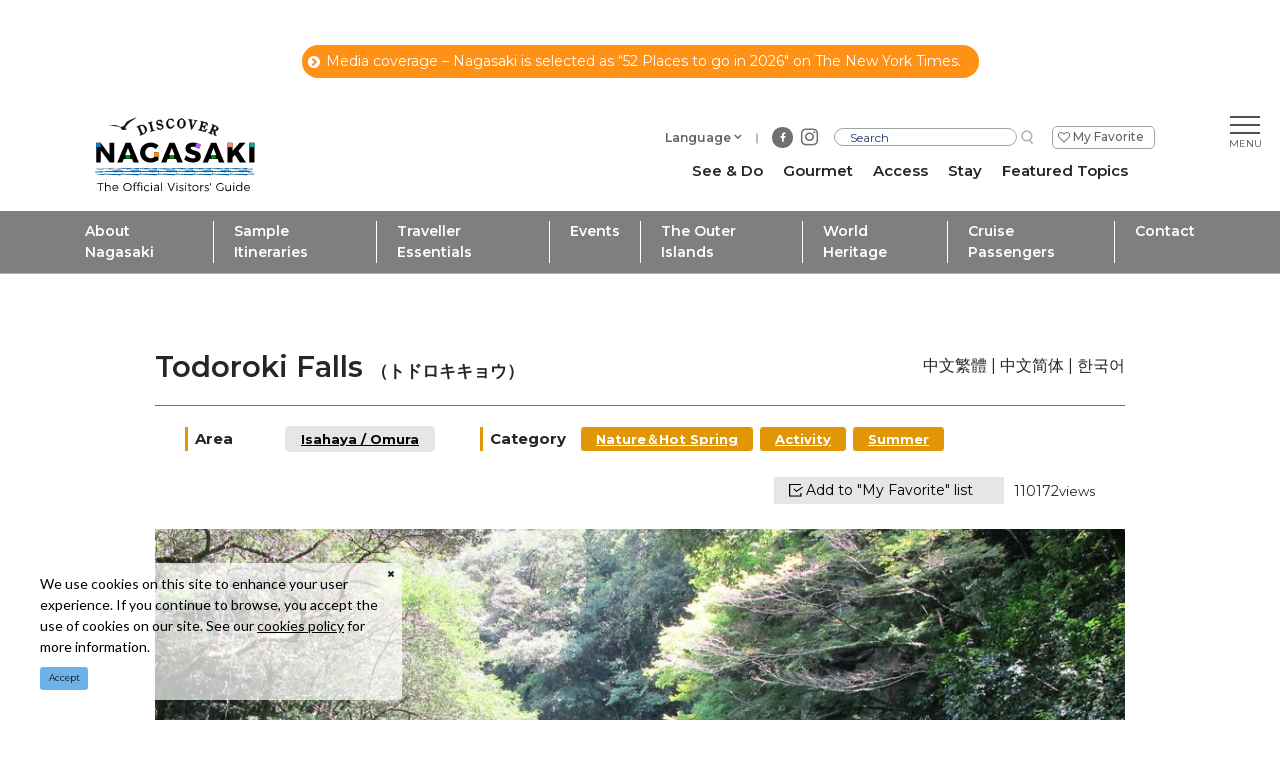

--- FILE ---
content_type: text/html; charset=UTF-8
request_url: https://www.discover-nagasaki.com/en/sightseeing/484
body_size: 17098
content:
<!DOCTYPE html>
<html lang="en">
<head>
<link rel="dns-prefetch" href="//www.discover-nagasaki.com">
<link rel="dns-prefetch" href="//www.nagasaki-tabinet.com">
<link rel="dns-prefetch" href="//fonts.googleapis.com">
<link rel="dns-prefetch" href="//www.googletagmanager.com">
<link rel="dns-prefetch" href="//tag.yieldoptimizer.com">
<link rel="dns-prefetch" href="//www.facebook.com">
<link rel="dns-prefetch" href="//www.instagram.com">
<link rel="dns-prefetch" href="//google.com">
<link rel="dns-prefetch" href="//www.japan.travel">
    
    <meta charset="utf-8">
    <meta http-equiv="X-UA-Compatible" content="IE=edge">
    <meta name="viewport" content="width=device-width, initial-scale=1">
        <title>Todoroki Falls | See &amp; Do | DISCOVER NAGASAKI/The Official Visitors&#039; Guide</title>
<meta name="description" content="Info about Todoroki Falls on Discover Nagasaki&#039;s Official Website. Clear streams flow through this gorge, creating over 30 waterfalls. The most famous of which, is Todoroki Falls, named after the deafening roar it makes as the water hits the plunge pool. Surrounded by lush greenery and tall trees, this area makes the perfect escape from intense heat in the summer.">
<meta name="keywords" content="">
<link rel="icon" type="image/x-icon" href="https://www.discover-nagasaki.com/images/front/favicon.ico?id=3d563d5de95eae98c601">
<link rel="shortcut icon" type="image/x-icon" href="https://www.discover-nagasaki.com/images/front/favicon.ico?id=3d563d5de95eae98c601">
<link rel="apple-touch-icon" href="https://www.discover-nagasaki.com/images/front/apple-touch-icon.png?id=57086e0ec80dadc23035">
<link rel="apple-touch-icon" sizes="57x57" href="https://www.discover-nagasaki.com/images/front/apple-touch-icon-57x57.png?id=80e064f3e8454f4211a7">
<link rel="apple-touch-icon" sizes="60x60" href="https://www.discover-nagasaki.com/images/front/apple-touch-icon-60x60.png?id=dc064f9ac1d8f55572a1">
<link rel="apple-touch-icon" sizes="72x72" href="https://www.discover-nagasaki.com/images/front/apple-touch-icon-72x72.png?id=4c2c7502664e10134159">
<link rel="apple-touch-icon" sizes="76x76" href="https://www.discover-nagasaki.com/images/front/apple-touch-icon-76x76.png?id=c5e4046cddf21bd91b2d">
<link rel="apple-touch-icon" sizes="114x114" href="https://www.discover-nagasaki.com/images/front/apple-touch-icon-114x114.png?id=0b89c7aead7ea1d096bf">
<link rel="apple-touch-icon" sizes="120x120" href="https://www.discover-nagasaki.com/images/front/apple-touch-icon-120x120.png?id=a7e510d9411eda8af96d">
<link rel="apple-touch-icon" sizes="144x144" href="https://www.discover-nagasaki.com/images/front/apple-touch-icon-144x144.png?id=01e853fa1644e99ff64f">
<link rel="apple-touch-icon" sizes="152x152" href="https://www.discover-nagasaki.com/images/front/apple-touch-icon-152x152.png?id=669ccc5f478670398d8c">
<link rel="apple-touch-icon" sizes="180x180" href="https://www.discover-nagasaki.com/images/front/apple-touch-icon-180x180.png?id=57086e0ec80dadc23035">
<link rel="canonical" href="https://www.discover-nagasaki.com/en/sightseeing/484">
<meta property="og:type" content="website">
<meta property="og:site_name" content="【公式】長崎観光/旅行ポータルサイト ながさき旅ネット">
<meta property="og:image" content="https://www.nagasaki-tabinet.com/storage/tourism_attractions/484/responsive_images/YOqQPGROWJzoHgJOv10jY0qJG6fC9LFPkaPpgW9m__1024_768.jpeg">
<meta property="og:title" content="Todoroki Falls">
<meta property="og:description" content="Info about Todoroki Falls on Discover Nagasaki&#039;s Official Website. Clear streams flow through this gorge, creating over 30 waterfalls. The most famous of which, is Todoroki Falls, named after the deafening roar it makes as the water hits the plunge pool. Surrounded by lush greenery and tall trees, this area makes the perfect escape from intense heat in the summer.">
<meta property="og:url" content="https://www.discover-nagasaki.com/en/sightseeing/484">
    <meta name="format-detection" content="telephone=no">
    
    
    <meta name="csrf-token" content="R7NoAw6KpcOTaXi3qMlGcpfUDeE2BZ0pclxUwWoy">

    
    <link href="https://fonts.googleapis.com/css?family=Raleway:300,400,600" rel="stylesheet" type="text/css">
        <link href="//fonts.googleapis.com/css?family=Lato:400,700|Noto+Sans+JP:400,700" rel="stylesheet">
    <link
        href="//fonts.googleapis.com/css2?family=Montserrat:wght@100;200;300;400;500;600;700;800;900&display=swap"
        rel="stylesheet">
    <link rel="stylesheet" href="//maxcdn.bootstrapcdn.com/font-awesome/4.7.0/css/font-awesome.min.css">
    <link rel="stylesheet" href="https://www.discover-nagasaki.com/css/front.css?id=79c09b22d51490850955">
        
    <!-- Google Tag Manager -->
    <script>(function(w,d,s,l,i){w[l]=w[l]||[];w[l].push({'gtm.start':
    new Date().getTime(),event:'gtm.js'});var f=d.getElementsByTagName(s)[0],
    j=d.createElement(s),dl=l!='dataLayer'?'&l='+l:'';j.async=true;j.src=
    'https://www.googletagmanager.com/gtm.js?id='+i+dl;f.parentNode.insertBefore(j,f);
    })(window,document,'script','dataLayer','GTM-NF5ZG24');</script>
    <!-- End Google Tag Manager -->
    
</head>
<body class=" en">
    
        <!-- ADARA Impact 計測 -->
        <img src="https://tag.yieldoptimizer.com/ps/analytics?pxid=142920&" width="1" height="1">
        <img src="https://tag.yieldoptimizer.com/ps/analytics?pxid=142919&" width="1" height="1">
        <!-- End ADARA Impact 計測 -->
    
    
    <!-- Google Tag Manager (noscript) -->
    <noscript><iframe src="https://www.googletagmanager.com/ns.html?id=GTM-NF5ZG24" height="0" width="0" style="display:none;visibility:hidden"></iframe></noscript>
    <!-- End Google Tag Manager (noscript) -->
    
<div id="app" class="app ">
                <div class="o-emergency__box pt30 mb20">
        <a
            class="o-emergency__anchor"
            href="https://www.discover-nagasaki.com/en/news/2692"
                    >
            <span class="fa fa-chevron-circle-right"></span>
            Media coverage – Nagasaki is selected as “52 Places to go in 2026&quot; on The New York Times.
        </a>
    </div>



<header class="l-header">
    <div class="l-header__box l-contents">
                    <div class="l-header__logo l-header__logo--spn">
                <a href="https://www.discover-nagasaki.com/en">
                    <img
                        class="l-header__logo-image"
                        src="https://www.discover-nagasaki.com/images/front/foreign/en/common/site-logo-fixed.svg?id=01b3a32bef927d6c49d7"
                        alt="【公式】長崎観光/旅行ポータルサイト ながさき旅ネット"
                    >
                </a>
            </div>
            <div class="l-header__logo l-header__logo--pc">
                <a href="https://www.discover-nagasaki.com/en">
                    <img
                        class="l-header__logo-image"
                        src="https://www.discover-nagasaki.com/images/front/foreign/en/common/site-logo.svg?id=ff6be978184e3f84b938"
                        alt="【公式】長崎観光/旅行ポータルサイト ながさき旅ネット"
                    >
                </a>
            </div>
                <div class="l-header__logo--fixed">
            <a href="https://www.discover-nagasaki.com/en">
                <img
                    class="l-header__logo-image"
                    src="https://www.discover-nagasaki.com/images/front/foreign/en/common/site-logo-fixed.svg?id=01b3a32bef927d6c49d7"
                    alt="【公式】長崎観光/旅行ポータルサイト ながさき旅ネット"
                >
            </a>
        </div>

        <div class="l-header--sub">
            <ul class="l-header--sub__list pt10-lg">
                                <li class="l-header--sub__item dropdown">
                    <a
                        class="dropdown-toggle l-header--sub__anchor-other u-font-size12"
                        href="#"
                        role="button"
                        id="dropdownMenuLink"
                        data-toggle="dropdown"
                        aria-haspopup="true"
                        aria-expanded="false"
                    >Language</a>
                    <div
                        class="dropdown-menu"
                        aria-labelledby="dropdownMenuLink"
                    >
                        
            <a class="dropdown-item" href="https://www.nagasaki-tabinet.com">日本語</a>
            <a class="dropdown-item" href="https://www.discover-nagasaki.com/zh-CN">中文简体</a>
            <a class="dropdown-item" href="https://www.discover-nagasaki.com/zh-TW">中文繁體</a>
            <a class="dropdown-item" href="https://www.discover-nagasaki.com/ko">한국어</a>
                            </div><!-- /.dropdown-menu -->
                </li>
                                    <li>
                        
                                                    <ul class="o-foreign--sns-icon__list">
                                <li class="o-foreign--sns-icon__item">
                                    <a
                                        class="o-foreign--sns-icon__anchor o-foreign--sns-icon__anchor--facebook"
                                        href="https://www.facebook.com/VisitNagasaki"
                                        target="_blank"
                                    >
                                        <span class="fa fa-facebook-f"></span>
                                    </a>
                                </li>
                                <li class="o-foreign--sns-icon__item">
                                    <a
                                        class="o-foreign--sns-icon__anchor"
                                        href="https://www.instagram.com/discover_nagasaki/"
                                        target="_blank"
                                    >
                                        <span class="fa fa-instagram"></span>
                                    </a>
                                </li>
                            </ul>
                        
                        
                        
                                            </li>
                
                <li class="l-header--sub__item">
                    <div class="l-header-site-search">
                        <form
    id="form_cse_6970a3bceebac"
    action="https://google.com/cse"
>
            <input type="hidden" name="cx" value="007815230739651234981:ovzbtm4gsxc"/>
        <input type="hidden" name="ie" value="UTF-8"/>
        <input
        type="text"
        name="q"
        value=""
        placeholder="Search"
        class="l-header-site-search-input"
    >
</form>
<a
    class="l-header-site-search-button"
    href="javascript:form_cse_6970a3bceebac.submit()"
>
    <img
                                src="https://www.discover-nagasaki.com/images/front/common/search-icon.svg?id=a0b7391c8639dfc3ea9c"
                                alt="Search"
                            >
</a>
                    </div>
                </li>
                <li class="l-header--sub__item">
                    <a
                        class="l-header--sub__anchor l-header--sub__anchor--want-to"
                        href="https://www.discover-nagasaki.com/en/favorite"
                    >My Favorite</a>
                </li>
            </ul>

            <div class="l-header--sub">
                <nav class="l-global-navi">
                    <ul class="l-global-navi__list">
                                                    <li class="l-global-navi__item">
                                <a
                                    class="l-global-navi__anchor"
                                    href="https://www.discover-nagasaki.com/en/sightseeing"
                                >
                                    <span>See & Do</span>
                                </a>
                            </li>
                                                    <li class="l-global-navi__item">
                                <a
                                    class="l-global-navi__anchor"
                                    href="https://www.discover-nagasaki.com/en/featured-topics/gourmet"
                                >
                                    <span>Gourmet</span>
                                </a>
                            </li>
                                                    <li class="l-global-navi__item">
                                <a
                                    class="l-global-navi__anchor"
                                    href="https://www.discover-nagasaki.com/en/access"
                                >
                                    <span>Access</span>
                                </a>
                            </li>
                                                    <li class="l-global-navi__item">
                                <a
                                    class="l-global-navi__anchor"
                                    href="https://www.discover-nagasaki.com/en/stay"
                                >
                                    <span>Stay</span>
                                </a>
                            </li>
                                                    <li class="l-global-navi__item">
                                <a
                                    class="l-global-navi__anchor"
                                    href="https://www.discover-nagasaki.com/en/featured-topics"
                                >
                                    <span>Featured Topics</span>
                                </a>
                            </li>
                                            </ul>
                </nav>
            </div>
        </div>
    </div>

    <!-- hamburger menu -->
    <div class="hamburger-menu__btn2">
        <a class="btn-open" href="javascript:void(0)">
            <span></span>
            <span></span>
            <span></span>
        </a>
    </div>
    <div class="overlay__wrapper">
        <div class="hamburger-menu__box type-pc">
            <div class="hamburger-menu__box-image">
                <div class="hamburger-menu__box-image-thumbnail">
                    <img
                        src="https://www.discover-nagasaki.com/images/front/common/hamburger-mneu-bg.jpg?id=1987007dae37aac32c5e"
                        alt="ハンバーガーメニュー"
                    >
                </div>
            </div>
            <div class="hamburger-menu__box-list px30-sm py30-sm px60-xl pt60-xl">
                <div class="hamburger-menu__header mx-auto-sm mb40-sm">
                    <div class="l-global-navi__logo">
                        <a href="https://www.discover-nagasaki.com/en">
                            <img
                                class="mr15"
                                                                src="https://www.discover-nagasaki.com/images/front/foreign/en/common/site-logo.svg?id=ff6be978184e3f84b938"
                                                                alt="DISCOVWE NAGASAKI"
                            >
                        </a>
                    </div>
                    <hr class="u-wave-hairline--type2 my25">
                    <div class="d-flex justify-content-sm-end w-100">
                        <div class="hamburger-menu__box-site-search">
                            <form
    id="form_cse_6970a3bceec48"
    action="https://google.com/cse"
>
            <input type="hidden" name="cx" value="007815230739651234981:ovzbtm4gsxc"/>
        <input type="hidden" name="ie" value="UTF-8"/>
        <input
        type="text"
        name="q"
        value=""
        placeholder="Search"
        class="hamburger-menu__box-site-search-input"
    >
</form>
<a
    class="hamburger-menu__box-site-search-button"
    href="javascript:form_cse_6970a3bceec48.submit()"
>
    <span class="fa fa-search"></span>
</a>
                        </div>
                    </div>
                </div>

                <ul class="hamburger-menu__link-list">
                    <li class="hamburger-menu__link-item hamburger-menu__link-item--menu">
                        <h3 class="hamburger-menu__title mb10">MENU</h3>
                        <ul class="hamburger-menu__list">
                                                            <li class="hamburger-menu__item">
                                    <a
                                        class="hamburger-menu__anchor"
                                        href="https://www.discover-nagasaki.com/en/sightseeing"
                                    >See & Do</a>
                                </li>
                                                            <li class="hamburger-menu__item">
                                    <a
                                        class="hamburger-menu__anchor"
                                        href="https://www.discover-nagasaki.com/en/featured-topics/gourmet"
                                    >Gourmet</a>
                                </li>
                                                            <li class="hamburger-menu__item">
                                    <a
                                        class="hamburger-menu__anchor"
                                        href="https://www.discover-nagasaki.com/en/access"
                                    >Access</a>
                                </li>
                                                            <li class="hamburger-menu__item">
                                    <a
                                        class="hamburger-menu__anchor"
                                        href="https://www.discover-nagasaki.com/en/stay"
                                    >Stay</a>
                                </li>
                                                            <li class="hamburger-menu__item">
                                    <a
                                        class="hamburger-menu__anchor"
                                        href="https://www.discover-nagasaki.com/en/featured-topics"
                                    >Featured Topics</a>
                                </li>
                                                    </ul>
                    </li>
                    <div class="hamburger-menu__link-item">
                                                    <li class="hamburger-menu__link-item--special mb20">
                                <h3 class="hamburger-menu__title mb10">SPECIAL</h3>
                                <ul class="hamburger-menu__list">
                                                                            <li class="hamburger-menu__item">
                                            <a
                                                class="hamburger-menu__anchor ga-event"
                                                href="/en/featured-topics/aboutnagasaki"
                                                                                                ga-event-category-slug="navigation-banner"
                                                ga-event-slug="front-foreign-en-navigation--16055850558220"
                                            >
                                                <img
                                                    src="https://www.discover-nagasaki.com/images/island/main/link-anchor-icon.png?id=e087bc4bb1f34ac69d44"
                                                    class="u-desktop-none mr5"
                                                    alt="About Nagasaki"
                                                >
                                                About Nagasaki
                                            </a>
                                        </li>
                                                                            <li class="hamburger-menu__item">
                                            <a
                                                class="hamburger-menu__anchor ga-event"
                                                href="/en/itinerary"
                                                                                                ga-event-category-slug="navigation-banner"
                                                ga-event-slug="front-foreign-en-navigation--16046408028778"
                                            >
                                                <img
                                                    src="https://www.discover-nagasaki.com/images/island/main/link-anchor-icon.png?id=e087bc4bb1f34ac69d44"
                                                    class="u-desktop-none mr5"
                                                    alt="Sample Itineraries"
                                                >
                                                Sample Itineraries
                                            </a>
                                        </li>
                                                                            <li class="hamburger-menu__item">
                                            <a
                                                class="hamburger-menu__anchor ga-event"
                                                href="/en/featured-topics/tips"
                                                                                                ga-event-category-slug="navigation-banner"
                                                ga-event-slug="front-foreign-en-navigation--16046408342255"
                                            >
                                                <img
                                                    src="https://www.discover-nagasaki.com/images/island/main/link-anchor-icon.png?id=e087bc4bb1f34ac69d44"
                                                    class="u-desktop-none mr5"
                                                    alt="Traveller Essentials"
                                                >
                                                Traveller Essentials
                                            </a>
                                        </li>
                                                                            <li class="hamburger-menu__item">
                                            <a
                                                class="hamburger-menu__anchor ga-event"
                                                href="https://www.discover-nagasaki.com/en/events_multilingual"
                                                                                                ga-event-category-slug="navigation-banner"
                                                ga-event-slug="front-foreign-en-navigation--17242213923948"
                                            >
                                                <img
                                                    src="https://www.discover-nagasaki.com/images/island/main/link-anchor-icon.png?id=e087bc4bb1f34ac69d44"
                                                    class="u-desktop-none mr5"
                                                    alt="Events"
                                                >
                                                Events
                                            </a>
                                        </li>
                                                                            <li class="hamburger-menu__item">
                                            <a
                                                class="hamburger-menu__anchor ga-event"
                                                href="https://www.discover-nagasaki.com/en/featured-topics/explore"
                                                                                                ga-event-category-slug="navigation-banner"
                                                ga-event-slug="front-foreign-en-navigation--16055864608996"
                                            >
                                                <img
                                                    src="https://www.discover-nagasaki.com/images/island/main/link-anchor-icon.png?id=e087bc4bb1f34ac69d44"
                                                    class="u-desktop-none mr5"
                                                    alt="The Outer Islands"
                                                >
                                                The Outer Islands
                                            </a>
                                        </li>
                                                                            <li class="hamburger-menu__item">
                                            <a
                                                class="hamburger-menu__anchor ga-event"
                                                href="/en/featured-topics/worldheritage"
                                                                                                ga-event-category-slug="navigation-banner"
                                                ga-event-slug="front-foreign-en-navigation--16062868222880"
                                            >
                                                <img
                                                    src="https://www.discover-nagasaki.com/images/island/main/link-anchor-icon.png?id=e087bc4bb1f34ac69d44"
                                                    class="u-desktop-none mr5"
                                                    alt="World Heritage"
                                                >
                                                World Heritage
                                            </a>
                                        </li>
                                                                            <li class="hamburger-menu__item">
                                            <a
                                                class="hamburger-menu__anchor ga-event"
                                                href="https://www.discover-nagasaki.com/en/featured-topics/cruise_nagasakiprefecture"
                                                                                                ga-event-category-slug="navigation-banner"
                                                ga-event-slug="front-foreign-en-navigation--17407004420920"
                                            >
                                                <img
                                                    src="https://www.discover-nagasaki.com/images/island/main/link-anchor-icon.png?id=e087bc4bb1f34ac69d44"
                                                    class="u-desktop-none mr5"
                                                    alt="Cruise Passengers"
                                                >
                                                Cruise Passengers
                                            </a>
                                        </li>
                                                                            <li class="hamburger-menu__item">
                                            <a
                                                class="hamburger-menu__anchor ga-event"
                                                href="https://www.discover-nagasaki.com/en/form/contact/tourism_en"
                                                                                                ga-event-category-slug="navigation-banner"
                                                ga-event-slug="front-foreign-en-navigation--17591972692626"
                                            >
                                                <img
                                                    src="https://www.discover-nagasaki.com/images/island/main/link-anchor-icon.png?id=e087bc4bb1f34ac69d44"
                                                    class="u-desktop-none mr5"
                                                    alt="Contact"
                                                >
                                                Contact
                                            </a>
                                        </li>
                                                                    </ul>
                            </li>
                                                <li class="hamburger-menu__link-item--nagasaki">
                            <h3 class="hamburger-menu__title mb10 u-yugothic">LINK</h3>
                            <ul class="hamburger-menu__list">
                                                                <li class="hamburger-menu__item">
                                    <h4 class="hamburger-menu__anchor">Language</h4>
                                </li>
                                
            <li class="hamburger-menu__item"><a class="pl15 u-font-size15" href="https://www.nagasaki-tabinet.com" target="_blank">日本語</a></li>
            <li class="hamburger-menu__item"><a class="pl15 u-font-size15" href="https://www.discover-nagasaki.com/zh-CN" target="_blank">中文简体</a></li>
            <li class="hamburger-menu__item"><a class="pl15 u-font-size15" href="https://www.discover-nagasaki.com/zh-TW" target="_blank">中文繁體</a></li>
            <li class="hamburger-menu__item"><a class="pl15 u-font-size15" href="https://www.discover-nagasaki.com/ko" target="_blank">한국어</a></li>
                                    </ul>
                        </li>
                    </div>
                    <li class="hamburger-menu__link-item hamburger-menu__link-item--nagasaki">
                        <h3 class="hamburger-menu__title mb10 u-yugothic">INFORMATION</h3>
                        <ul class="hamburger-menu__list mb20">
                            <li class="hamburger-menu__item">
                                <a
                                    class="hamburger-menu__anchor"
                                    href="https://www.discover-nagasaki.com/en/site"
                                >About Us</a>
                            </li>
                            <li class="hamburger-menu__item">
                                <a
                                    class="hamburger-menu__anchor"
                                    href="https://www.discover-nagasaki.com/en/pamphlet"
                                >Brochure Download</a>
                            </li>
                            <li class="hamburger-menu__item">
                                <a
                                    class="hamburger-menu__anchor"
                                                                        href="https://www.discover-nagasaki.com/en/photo"
                                                                                                        >Photo Download</a>
                            </li>
                            <li class="hamburger-menu__item">
                                <a
                                    class="hamburger-menu__anchor"
                                    href="https://www.discover-nagasaki.com/en/movie"
                                >Videos</a>
                            </li>
                            <li class="hamburger-menu__item">
                                <a
                                    class="hamburger-menu__anchor"
                                    href="https://www.discover-nagasaki.com/en/link"
                                >Related Information</a>
                            </li>
                                                        <li class="hamburger-menu__item">
                                <a
                                    class="hamburger-menu__anchor"
                                    href="https://www.discover-nagasaki.com/en/favorite"
                                >My Favorite</a>
                            </li>
                                                            <li class="hamburger-menu__item">
                                    <a
                                        class="hamburger-menu__anchor"
                                        href="https://www.discover-nagasaki.com/en/interpreterguide"
                                    >
                                        Guide Interpreters                                    </a>
                                </li>
                                                                                        <li class="hamburger-menu__item">
                                    <a
                                        class="hamburger-menu__anchor"
                                        href="https://www.discover-nagasaki.com/en/form/contact/tourism_en"
                                    >
                                        Contact                                    </a>
                                </li>
                                                    </ul>
                    </li>
                </ul>
            </div>
        </div>

        
        <div class="hamburger-menu__box type-spn">
            <div class="l-header__box l-contents">
                <div class="l-header__logo">
                    <a href="https://www.discover-nagasaki.com/en">
                        <img
                            class="l-header__logo-image"
                            src="https://www.discover-nagasaki.com/images/front/foreign/en/common/site-logo.svg?id=ff6be978184e3f84b938"
                            alt="【公式】長崎観光/旅行ポータルサイト ながさき旅ネット"
                        >
                    </a>
                </div>
                <div class="l-header__logo--fixed">
                    <a href="https://www.discover-nagasaki.com/en">
                        <img
                            class="l-header__logo-image"
                            src="https://www.discover-nagasaki.com/images/front/foreign/en/common/site-logo.svg?id=ff6be978184e3f84b938"
                            alt="【公式】長崎観光/旅行ポータルサイト ながさき旅ネット"
                        >
                    </a>
                </div>

                <div class="l-header--sub">
                    <ul class="l-header--sub__list pt10-lg">
                        <li class="l-header--sub__item">
                            <a class="l-header--sub__anchor-other u-font-size12"
                               href="https://www.nagasaki-tabinet.com/houjin">法人のみなさまへ</a>
                        </li>
                        <li class="l-header--sub__item">
                            <a class="l-header--sub__anchor-other u-font-size12"
                               href="https://www.nagasaki-tabinet.com/islands">長崎しま旅</a>
                        </li>
                        <li class="l-header--sub__item dropdown">
                            <a
                                class="dropdown-toggle l-header--sub__anchor-other u-font-size12"
                                href="#"
                                role="button"
                                id="dropdownMenuLink"
                                data-toggle="dropdown"
                                aria-haspopup="true"
                                aria-expanded="false"
                            >Language</a>
                            <div
                                class="dropdown-menu"
                                aria-labelledby="dropdownMenuLink"
                            >
                                
            <a class="dropdown-item" href="https://www.nagasaki-tabinet.com">日本語</a>
            <a class="dropdown-item" href="https://www.discover-nagasaki.com/zh-CN">中文简体</a>
            <a class="dropdown-item" href="https://www.discover-nagasaki.com/zh-TW">中文繁體</a>
            <a class="dropdown-item" href="https://www.discover-nagasaki.com/ko">한국어</a>
                                    </div><!-- /.dropdown-menu -->
                        </li>
                        <li class="l-header--sub__item">
                            <div class="l-header-site-search">
                                <form
    id="form_cse_6970a3bceefa7"
    action="https://google.com/cse"
>
            <input type="hidden" name="cx" value="007815230739651234981:ovzbtm4gsxc"/>
        <input type="hidden" name="ie" value="UTF-8"/>
        <input
        type="text"
        name="q"
        value=""
        placeholder="Search"
        class="l-header-site-search-input"
    >
</form>
<a
    class="l-header-site-search-button"
    href="javascript:form_cse_6970a3bceefa7.submit()"
>
    <img
                                        src="https://www.discover-nagasaki.com/images/front/common/search-icon.svg?id=a0b7391c8639dfc3ea9c"
                                        alt="Search"
                                    >
</a>
                            </div>
                        </li>
                        <li class="l-header--sub__item">
                            <a
                                class="l-header--sub__anchor l-header--sub__anchor--want-to"
                                href="https://www.discover-nagasaki.com/en/favorite"
                            >My Favorite</a>
                        </li>
                    </ul>

                    <div class="l-header--sub">
                        <nav class="l-global-navi">
                            <ul class="l-global-navi__list">
                                                                    <li class="l-global-navi__item">
                                        <a
                                            class="l-global-navi__anchor"
                                            href="https://www.discover-nagasaki.com/en/sightseeing"
                                        >
                                            <span>See & Do</span>
                                        </a>
                                    </li>
                                                                    <li class="l-global-navi__item">
                                        <a
                                            class="l-global-navi__anchor"
                                            href="https://www.discover-nagasaki.com/en/featured-topics/gourmet"
                                        >
                                            <span>Gourmet</span>
                                        </a>
                                    </li>
                                                                    <li class="l-global-navi__item">
                                        <a
                                            class="l-global-navi__anchor"
                                            href="https://www.discover-nagasaki.com/en/access"
                                        >
                                            <span>Access</span>
                                        </a>
                                    </li>
                                                                    <li class="l-global-navi__item">
                                        <a
                                            class="l-global-navi__anchor"
                                            href="https://www.discover-nagasaki.com/en/stay"
                                        >
                                            <span>Stay</span>
                                        </a>
                                    </li>
                                                                    <li class="l-global-navi__item">
                                        <a
                                            class="l-global-navi__anchor"
                                            href="https://www.discover-nagasaki.com/en/featured-topics"
                                        >
                                            <span>Featured Topics</span>
                                        </a>
                                    </li>
                                                            </ul>
                        </nav>
                    </div>
                </div>
            </div>

            <div class="o-drawer-nav">
                <nav id="sidebarMenu" class="o-drawer-nav__box">
                    <div class="hamburger-menu__box-site-search">
                        <form
    id="form_cse_6970a3bcef00f"
    action="https://google.com/cse"
>
            <input type="hidden" name="cx" value="007815230739651234981:ovzbtm4gsxc"/>
        <input type="hidden" name="ie" value="UTF-8"/>
        <input
        type="text"
        name="q"
        value=""
        placeholder="Search"
        class="l-header-site-search-input"
    >
</form>
<a
    class="l-header-site-search-button"
    href="javascript:form_cse_6970a3bcef00f.submit()"
>
    <img
                                src="https://www.discover-nagasaki.com/images/front/common/search-icon.svg?id=a0b7391c8639dfc3ea9c"
                                alt="Search"
                            >
</a>
                    </div>

                    <ul class="o-drawer-nav__list">
                                                    <li class="o-drawer-nav__item">
                                <a
                                    class="o-drawer-nav__anchor u-font-size16"
                                    href="https://www.discover-nagasaki.com/en/sightseeing"
                                >See & Do</a>
                            </li>
                                                    <li class="o-drawer-nav__item">
                                <a
                                    class="o-drawer-nav__anchor u-font-size16"
                                    href="https://www.discover-nagasaki.com/en/featured-topics/gourmet"
                                >Gourmet</a>
                            </li>
                                                    <li class="o-drawer-nav__item">
                                <a
                                    class="o-drawer-nav__anchor u-font-size16"
                                    href="https://www.discover-nagasaki.com/en/access"
                                >Access</a>
                            </li>
                                                    <li class="o-drawer-nav__item">
                                <a
                                    class="o-drawer-nav__anchor u-font-size16"
                                    href="https://www.discover-nagasaki.com/en/stay"
                                >Stay</a>
                            </li>
                                                    <li class="o-drawer-nav__item">
                                <a
                                    class="o-drawer-nav__anchor u-font-size16"
                                    href="https://www.discover-nagasaki.com/en/featured-topics"
                                >Featured Topics</a>
                            </li>
                                            </ul>

                                            <section>
                            <ul class="o-drawer-nav__list is-dynamic">
                                                                    <li class="o-drawer-nav__item">
                                        <a
                                            class="o-drawer-nav__anchor u-font-size16"
                                            href="/en/featured-topics/aboutnagasaki"
                                                                                        ga-event-category-slug="front-foreign-en-navigation"
                                            ga-event-slug="front-foreign-en-navigation--16055850558220"
                                        >
                                            <img src="/images/front/common/rhombus-icon.svg" class="mr5">
                                            About Nagasaki
                                        </a>
                                        >
                                    </li>
                                                                    <li class="o-drawer-nav__item">
                                        <a
                                            class="o-drawer-nav__anchor u-font-size16"
                                            href="/en/itinerary"
                                                                                        ga-event-category-slug="front-foreign-en-navigation"
                                            ga-event-slug="front-foreign-en-navigation--16046408028778"
                                        >
                                            <img src="/images/front/common/rhombus-icon.svg" class="mr5">
                                            Sample Itineraries
                                        </a>
                                        >
                                    </li>
                                                                    <li class="o-drawer-nav__item">
                                        <a
                                            class="o-drawer-nav__anchor u-font-size16"
                                            href="/en/featured-topics/tips"
                                                                                        ga-event-category-slug="front-foreign-en-navigation"
                                            ga-event-slug="front-foreign-en-navigation--16046408342255"
                                        >
                                            <img src="/images/front/common/rhombus-icon.svg" class="mr5">
                                            Traveller Essentials
                                        </a>
                                        >
                                    </li>
                                                                    <li class="o-drawer-nav__item">
                                        <a
                                            class="o-drawer-nav__anchor u-font-size16"
                                            href="https://www.discover-nagasaki.com/en/events_multilingual"
                                                                                        ga-event-category-slug="front-foreign-en-navigation"
                                            ga-event-slug="front-foreign-en-navigation--17242213923948"
                                        >
                                            <img src="/images/front/common/rhombus-icon.svg" class="mr5">
                                            Events
                                        </a>
                                        >
                                    </li>
                                                                    <li class="o-drawer-nav__item">
                                        <a
                                            class="o-drawer-nav__anchor u-font-size16"
                                            href="https://www.discover-nagasaki.com/en/featured-topics/explore"
                                                                                        ga-event-category-slug="front-foreign-en-navigation"
                                            ga-event-slug="front-foreign-en-navigation--16055864608996"
                                        >
                                            <img src="/images/front/common/rhombus-icon.svg" class="mr5">
                                            The Outer Islands
                                        </a>
                                        >
                                    </li>
                                                                    <li class="o-drawer-nav__item">
                                        <a
                                            class="o-drawer-nav__anchor u-font-size16"
                                            href="/en/featured-topics/worldheritage"
                                                                                        ga-event-category-slug="front-foreign-en-navigation"
                                            ga-event-slug="front-foreign-en-navigation--16062868222880"
                                        >
                                            <img src="/images/front/common/rhombus-icon.svg" class="mr5">
                                            World Heritage
                                        </a>
                                        >
                                    </li>
                                                                    <li class="o-drawer-nav__item">
                                        <a
                                            class="o-drawer-nav__anchor u-font-size16"
                                            href="https://www.discover-nagasaki.com/en/featured-topics/cruise_nagasakiprefecture"
                                                                                        ga-event-category-slug="front-foreign-en-navigation"
                                            ga-event-slug="front-foreign-en-navigation--17407004420920"
                                        >
                                            <img src="/images/front/common/rhombus-icon.svg" class="mr5">
                                            Cruise Passengers
                                        </a>
                                        >
                                    </li>
                                                                    <li class="o-drawer-nav__item">
                                        <a
                                            class="o-drawer-nav__anchor u-font-size16"
                                            href="https://www.discover-nagasaki.com/en/form/contact/tourism_en"
                                                                                        ga-event-category-slug="front-foreign-en-navigation"
                                            ga-event-slug="front-foreign-en-navigation--17591972692626"
                                        >
                                            <img src="/images/front/common/rhombus-icon.svg" class="mr5">
                                            Contact
                                        </a>
                                        >
                                    </li>
                                                            </ul>
                        </section>
                    
                    <section class="p20 bg-white">
                        <h3 class="o-drawer-nav__title mb15 u-font-size18 font-weight-bold">
                            <a href="https://www.nagasaki-tabinet.com/houjin">法人のみなさまへ</a>
                        </h3>
                        <h3 class="o-drawer-nav__title mb15 u-font-size18 font-weight-bold">
                            <a href="https://www.nagasaki-tabinet.com/islands">長崎しま旅</a>
                        </h3>
                        <h3 class="o-drawer-nav__title mb15 u-font-size18 font-weight-bold">
                            Language                        </h3>
                        <div class="o-drawer-nav__language-box">
                            
            <a class="dropdown-item" href="https://www.nagasaki-tabinet.com">日本語</a>
            <a class="dropdown-item" href="https://www.discover-nagasaki.com/zh-CN">中文简体</a>
            <a class="dropdown-item" href="https://www.discover-nagasaki.com/zh-TW">中文繁體</a>
            <a class="dropdown-item" href="https://www.discover-nagasaki.com/ko">한국어</a>
                                </div>
                    </section>

                    <section>
                        <ul class="o-drawer-nav__list is-other-menu">
                            <li class="o-drawer-nav__item">
                                <a
                                    class="o-drawer-nav__anchor u-font-size14"
                                    href="https://www.discover-nagasaki.com/en/site"
                                >
                                    About Us                                </a>
                            </li>
                            <li class="o-drawer-nav__item">
                                <a
                                    class="o-drawer-nav__anchor u-font-size14"
                                    href="https://www.discover-nagasaki.com/en/pamphlet"
                                >
                                    Brochure Download                                </a>
                            </li>
                            <li class="o-drawer-nav__item">
                                <a
                                    class="o-drawer-nav__anchor u-font-size14"
                                                                        href="https://www.discover-nagasaki.com/en/photo"
                                                                                                        >
                                    Photo Download                                </a>
                            </li>
                            <li class="o-drawer-nav__item">
                                <a
                                    class="o-drawer-nav__anchor u-font-size14"
                                    href="https://www.discover-nagasaki.com/en/movie"
                                >
                                    Videos                                </a>
                            </li>
                            <li class="o-drawer-nav__item">
                                <a
                                    class="o-drawer-nav__anchor u-font-size14"
                                    href="https://www.discover-nagasaki.com/en/link"
                                >
                                    Related Information                                </a>
                            </li>
                                                        <li class="o-drawer-nav__item">
                                <a
                                    class="o-drawer-nav__anchor u-font-size14"
                                    href="https://www.discover-nagasaki.com/en/favorite"
                                >
                                    My Favorite                                </a>
                            </li>
                                                            <li class="o-drawer-nav__item">
                                    <a
                                        class="o-drawer-nav__anchor u-font-size14"
                                        href="https://www.discover-nagasaki.com/en/interpreterguide"
                                    >
                                        Guide Interpreters                                    </a>
                                </li>
                                                                                        <li class="o-drawer-nav__item">
                                    <a
                                        class="o-drawer-nav__anchor u-font-size14"
                                        href="https://www.discover-nagasaki.com/en/form/contact/tourism_en"
                                    >
                                        Contact                                    </a>
                                </li>
                                                    </ul>
                    </section>

                    <section class="o-drawer-nav__footer">
                        <img class="mb10" src="https://www.discover-nagasaki.com/images/front/common/footer-logo.svg?id=b4bc4fe6eabd39a52ec2" alt="ながさき旅ネット">
                        <small class="u-font-size8">©Nagasaki Prefecture Tourism Association  / Nagasaki Prefecture</small>
                    </section>
                </nav>
            </div>
        </div>
        
    </div>


            <div class="l-header--dynamic">
            <nav class="l-header--dynamic__navi">
                <ul class="l-header--dynamic__list l-contents">
                                            <li class="l-header--dynamic__item">
                            <a
                                class="l-header--dynamic__anchor"
                                href="/en/featured-topics/aboutnagasaki"
                                                                ga-event-category-slug="front-foreign-en-navigation"
                                ga-event-slug="front-foreign-en-navigation--16055850558220"
                            >About Nagasaki</a>
                        </li>
                                            <li class="l-header--dynamic__item">
                            <a
                                class="l-header--dynamic__anchor"
                                href="/en/itinerary"
                                                                ga-event-category-slug="front-foreign-en-navigation"
                                ga-event-slug="front-foreign-en-navigation--16046408028778"
                            >Sample Itineraries</a>
                        </li>
                                            <li class="l-header--dynamic__item">
                            <a
                                class="l-header--dynamic__anchor"
                                href="/en/featured-topics/tips"
                                                                ga-event-category-slug="front-foreign-en-navigation"
                                ga-event-slug="front-foreign-en-navigation--16046408342255"
                            >Traveller Essentials</a>
                        </li>
                                            <li class="l-header--dynamic__item">
                            <a
                                class="l-header--dynamic__anchor"
                                href="https://www.discover-nagasaki.com/en/events_multilingual"
                                                                ga-event-category-slug="front-foreign-en-navigation"
                                ga-event-slug="front-foreign-en-navigation--17242213923948"
                            >Events</a>
                        </li>
                                            <li class="l-header--dynamic__item">
                            <a
                                class="l-header--dynamic__anchor"
                                href="https://www.discover-nagasaki.com/en/featured-topics/explore"
                                                                ga-event-category-slug="front-foreign-en-navigation"
                                ga-event-slug="front-foreign-en-navigation--16055864608996"
                            >The Outer Islands</a>
                        </li>
                                            <li class="l-header--dynamic__item">
                            <a
                                class="l-header--dynamic__anchor"
                                href="/en/featured-topics/worldheritage"
                                                                ga-event-category-slug="front-foreign-en-navigation"
                                ga-event-slug="front-foreign-en-navigation--16062868222880"
                            >World Heritage</a>
                        </li>
                                            <li class="l-header--dynamic__item">
                            <a
                                class="l-header--dynamic__anchor"
                                href="https://www.discover-nagasaki.com/en/featured-topics/cruise_nagasakiprefecture"
                                                                ga-event-category-slug="front-foreign-en-navigation"
                                ga-event-slug="front-foreign-en-navigation--17407004420920"
                            >Cruise Passengers</a>
                        </li>
                                            <li class="l-header--dynamic__item">
                            <a
                                class="l-header--dynamic__anchor"
                                href="https://www.discover-nagasaki.com/en/form/contact/tourism_en"
                                                                ga-event-category-slug="front-foreign-en-navigation"
                                ga-event-slug="front-foreign-en-navigation--17591972692626"
                            >Contact</a>
                        </li>
                                    </ul>
            </nav>
        </div>
    
    <input type="checkbox" class="open-drawer-menu" id="open-drawer-menu">
    <div class="o-drawer-nav type-spn">
        <label for="open-drawer-menu" class="o-drawer-nav__toggle">
            <div class="o-drawer-nav__toggle--spinner diagonal part-1"></div>
            <div class="o-drawer-nav__toggle--spinner horizontal"></div>
            <div class="o-drawer-nav__toggle--spinner diagonal part-2"></div>
        </label>
        <nav id="sidebarMenu" class="o-drawer-nav__box">
            <div class="hamburger-menu__box-site-search">
                <form
    id="form_cse_6970a3bcef2c2"
    action="https://google.com/cse"
>
            <input type="hidden" name="cx" value="007815230739651234981:ovzbtm4gsxc"/>
        <input type="hidden" name="ie" value="UTF-8"/>
        <input
        type="text"
        name="q"
        value=""
        placeholder="Search"
        class="hamburger-menu__box-site-search-input"
    >
</form>
<a
    class="hamburger-menu__box-site-search-button"
    href="javascript:form_cse_6970a3bcef2c2.submit()"
>
    <img
                        src="https://www.discover-nagasaki.com/images/front/common/search-icon.svg?id=a0b7391c8639dfc3ea9c"
                        alt="Search"
                    >
</a>
            </div>

            <ul class="o-drawer-nav__list">
                                    <li class="o-drawer-nav__item">
                        <a
                            class="o-drawer-nav__anchor u-font-size16"
                            href="https://www.discover-nagasaki.com/en/sightseeing"
                        >See & Do</a>
                    </li>
                                    <li class="o-drawer-nav__item">
                        <a
                            class="o-drawer-nav__anchor u-font-size16"
                            href="https://www.discover-nagasaki.com/en/featured-topics/gourmet"
                        >Gourmet</a>
                    </li>
                                    <li class="o-drawer-nav__item">
                        <a
                            class="o-drawer-nav__anchor u-font-size16"
                            href="https://www.discover-nagasaki.com/en/access"
                        >Access</a>
                    </li>
                                    <li class="o-drawer-nav__item">
                        <a
                            class="o-drawer-nav__anchor u-font-size16"
                            href="https://www.discover-nagasaki.com/en/stay"
                        >Stay</a>
                    </li>
                                    <li class="o-drawer-nav__item">
                        <a
                            class="o-drawer-nav__anchor u-font-size16"
                            href="https://www.discover-nagasaki.com/en/featured-topics"
                        >Featured Topics</a>
                    </li>
                            </ul>

                            <section>
                    <ul class="o-drawer-nav__list is-dynamic">
                                                    <li class="o-drawer-nav__item">
                                <a
                                    class="o-drawer-nav__anchor u-font-size16"
                                    href="/en/featured-topics/aboutnagasaki"
                                                                        ga-event-category-slug="front-foreign-en-navigation"
                                    ga-event-slug="front-foreign-en-navigation--16055850558220"
                                >
                                    <img src="/images/front/common/rhombus-icon.svg" class="mr5">
                                    About Nagasaki
                                </a>
                                >
                            </li>
                                                    <li class="o-drawer-nav__item">
                                <a
                                    class="o-drawer-nav__anchor u-font-size16"
                                    href="/en/itinerary"
                                                                        ga-event-category-slug="front-foreign-en-navigation"
                                    ga-event-slug="front-foreign-en-navigation--16046408028778"
                                >
                                    <img src="/images/front/common/rhombus-icon.svg" class="mr5">
                                    Sample Itineraries
                                </a>
                                >
                            </li>
                                                    <li class="o-drawer-nav__item">
                                <a
                                    class="o-drawer-nav__anchor u-font-size16"
                                    href="/en/featured-topics/tips"
                                                                        ga-event-category-slug="front-foreign-en-navigation"
                                    ga-event-slug="front-foreign-en-navigation--16046408342255"
                                >
                                    <img src="/images/front/common/rhombus-icon.svg" class="mr5">
                                    Traveller Essentials
                                </a>
                                >
                            </li>
                                                    <li class="o-drawer-nav__item">
                                <a
                                    class="o-drawer-nav__anchor u-font-size16"
                                    href="https://www.discover-nagasaki.com/en/events_multilingual"
                                                                        ga-event-category-slug="front-foreign-en-navigation"
                                    ga-event-slug="front-foreign-en-navigation--17242213923948"
                                >
                                    <img src="/images/front/common/rhombus-icon.svg" class="mr5">
                                    Events
                                </a>
                                >
                            </li>
                                                    <li class="o-drawer-nav__item">
                                <a
                                    class="o-drawer-nav__anchor u-font-size16"
                                    href="https://www.discover-nagasaki.com/en/featured-topics/explore"
                                                                        ga-event-category-slug="front-foreign-en-navigation"
                                    ga-event-slug="front-foreign-en-navigation--16055864608996"
                                >
                                    <img src="/images/front/common/rhombus-icon.svg" class="mr5">
                                    The Outer Islands
                                </a>
                                >
                            </li>
                                                    <li class="o-drawer-nav__item">
                                <a
                                    class="o-drawer-nav__anchor u-font-size16"
                                    href="/en/featured-topics/worldheritage"
                                                                        ga-event-category-slug="front-foreign-en-navigation"
                                    ga-event-slug="front-foreign-en-navigation--16062868222880"
                                >
                                    <img src="/images/front/common/rhombus-icon.svg" class="mr5">
                                    World Heritage
                                </a>
                                >
                            </li>
                                                    <li class="o-drawer-nav__item">
                                <a
                                    class="o-drawer-nav__anchor u-font-size16"
                                    href="https://www.discover-nagasaki.com/en/featured-topics/cruise_nagasakiprefecture"
                                                                        ga-event-category-slug="front-foreign-en-navigation"
                                    ga-event-slug="front-foreign-en-navigation--17407004420920"
                                >
                                    <img src="/images/front/common/rhombus-icon.svg" class="mr5">
                                    Cruise Passengers
                                </a>
                                >
                            </li>
                                                    <li class="o-drawer-nav__item">
                                <a
                                    class="o-drawer-nav__anchor u-font-size16"
                                    href="https://www.discover-nagasaki.com/en/form/contact/tourism_en"
                                                                        ga-event-category-slug="front-foreign-en-navigation"
                                    ga-event-slug="front-foreign-en-navigation--17591972692626"
                                >
                                    <img src="/images/front/common/rhombus-icon.svg" class="mr5">
                                    Contact
                                </a>
                                >
                            </li>
                                            </ul>
                </section>
            
            <section class="p20 bg-white">
                                <h3 class="o-drawer-nav__title mb15 u-font-size18 font-weight-bold">
                    Language                </h3>
                <div class="o-drawer-nav__language-box">
                    
            <a class="dropdown-item" href="https://www.nagasaki-tabinet.com">日本語</a>
            <a class="dropdown-item" href="https://www.discover-nagasaki.com/zh-CN">中文简体</a>
            <a class="dropdown-item" href="https://www.discover-nagasaki.com/zh-TW">中文繁體</a>
            <a class="dropdown-item" href="https://www.discover-nagasaki.com/ko">한국어</a>
                        </div>
            </section>

            <section>
                <ul class="o-drawer-nav__list is-other-menu">
                    <li class="o-drawer-nav__item">
                        <a
                            class="o-drawer-nav__anchor u-font-size14"
                            href="https://www.discover-nagasaki.com/en/site"
                        >
                            About Us                        </a>
                    </li>
                    <li class="o-drawer-nav__item">
                        <a
                            class="o-drawer-nav__anchor u-font-size14"
                            href="https://www.discover-nagasaki.com/en/pamphlet"
                        >
                            Brochure Download                        </a>
                    </li>
                    <li class="o-drawer-nav__item">
                        <a
                            class="o-drawer-nav__anchor u-font-size14"
                                                        href="https://www.discover-nagasaki.com/en/photo"
                                                                                >
                            Photo Download                        </a>
                    </li>
                    <li class="o-drawer-nav__item">
                        <a
                            class="o-drawer-nav__anchor u-font-size14"
                            href="https://www.discover-nagasaki.com/en/movie"
                        >
                            Videos                        </a>
                    </li>
                    <li class="o-drawer-nav__item">
                        <a
                            class="o-drawer-nav__anchor u-font-size14"
                            href="https://www.discover-nagasaki.com/en/link"
                        >
                            Related Information                        </a>
                    </li>
                                        <li class="o-drawer-nav__item">
                        <a
                            class="o-drawer-nav__anchor u-font-size14"
                            href="https://www.discover-nagasaki.com/en/favorite"
                        >
                            My Favorite                        </a>
                    </li>
                                            <li class="o-drawer-nav__item">
                            <a
                                class="o-drawer-nav__anchor u-font-size14"
                                href="https://www.discover-nagasaki.com/en/interpreterguide"
                            >
                                Guide Interpreters                            </a>
                        </li>
                                                                <li class="o-drawer-nav__item">
                            <a
                                class="o-drawer-nav__anchor u-font-size14"
                                href="https://www.discover-nagasaki.com/en/form/contact/tourism_en"
                            >
                                Contact                            </a>
                        </li>
                                    </ul>
            </section>

            <section class="o-drawer-nav__footer">
                <img class="mb10" src="https://www.discover-nagasaki.com/images/front/foreign/common/footer-logo.svg?id=7b549b55ab106c1b2455" alt="【公式】長崎観光/旅行ポータルサイト ながさき旅ネット">
                <small class="u-font-size8">©Nagasaki Prefecture Tourism Association  / Nagasaki Prefecture</small>
            </section>
        </nav>
    </div>
</header>
            
    <main>
        <section class="o-heading">
            <div class="o-heading-low-type4__box px15 px30-lg pt70-lg mb20">
                                                        <ul class="o-foreign--language-change__list--spn float-sm-right u-font-size16 font-weight-normal">
                                                                                                                            <li class="o-foreign--language-change__item">
                                <a
                                    class="o-foreign--language-change__ancho"
                                    href="https://www.discover-nagasaki.com/zh-TW/sightseeing/484"
                                >中文繁體</a>
                            </li>
                                                                                                    <li class="o-foreign--language-change__item">
                                <a
                                    class="o-foreign--language-change__ancho"
                                    href="https://www.discover-nagasaki.com/zh-CN/sightseeing/484"
                                >中文简体</a>
                            </li>
                                                                                                    <li class="o-foreign--language-change__item">
                                <a
                                    class="o-foreign--language-change__ancho"
                                    href="https://www.discover-nagasaki.com/ko/sightseeing/484"
                                >한국어</a>
                            </li>
                                            </ul>
                                <h1 class="o-heading-low-type4 l-contents--w970 u-font-size29 clearfix">
                    Todoroki Falls
                                            <span class="u-font-size17">（トドロキキョウ）</span>
                                                                                        <ul class="o-foreign--language-change__list--pc float-sm-right mt10 u-font-size16 font-weight-normal">
                                                                                                                                                <li class="o-foreign--language-change__item">
                                    <a
                                        class="o-foreign--language-change__ancho"
                                        href="https://www.discover-nagasaki.com/zh-TW/sightseeing/484"
                                    >中文繁體</a>
                                </li>
                                                                                                                    <li class="o-foreign--language-change__item">
                                    <a
                                        class="o-foreign--language-change__ancho"
                                        href="https://www.discover-nagasaki.com/zh-CN/sightseeing/484"
                                    >中文简体</a>
                                </li>
                                                                                                                    <li class="o-foreign--language-change__item">
                                    <a
                                        class="o-foreign--language-change__ancho"
                                        href="https://www.discover-nagasaki.com/ko/sightseeing/484"
                                    >한국어</a>
                                </li>
                                                    </ul>
                                    </h1>

                                <h2 class="o-heading-low-type5 l-contents--w970 px15 px30-lg u-font-size16">
                    
                </h2>
            </div>

            <div class="l-contents--w970 d-flex flex-wrap flex-column flex-lg-row px30">
                                    <dl class="o-detail-contents__list mr40-sm mb20">
                        <dt class="pl10 mb5 u-font-size15">Area</dt>
                        <dd class="d-flex align-items-center flex-wrap">
                                                            <a
                                    class="o-button o-button--category-tag o-button--category-tag--area mr5 mb5 u-font-size13 font-weight-bold"
                                    href="https://www.discover-nagasaki.com/en/sightseeing?rta%5B0%5D=18"
                                >Isahaya / Omura</a>
                                                    </dd>
                    </dl>
                                                    <dl class="o-detail-contents__list mr40-sm mb20">
                        <dt class="pl10 mb5 u-font-size15">Category</dt>
                        <dd class="d-flex align-items-center flex-wrap">
                                                            <a
                                    class="o-button o-button--category-tag mr5 mb5 u-font-size13 font-weight-bold"
                                    href="https://www.discover-nagasaki.com/en/sightseeing?rtc%5B0%5D=130"
                                >Nature＆Hot Spring</a>
                                                            <a
                                    class="o-button o-button--category-tag mr5 mb5 u-font-size13 font-weight-bold"
                                    href="https://www.discover-nagasaki.com/en/sightseeing?rtc%5B0%5D=133"
                                >Activity</a>
                                                            <a
                                    class="o-button o-button--category-tag mr5 mb5 u-font-size13 font-weight-bold"
                                    href="https://www.discover-nagasaki.com/en/sightseeing?rtc%5B0%5D=135"
                                >Summer</a>
                                                    </dd>
                    </dl>
                                                            </div>

            <ul class="d-flex align-items-center justify-content-end l-contents--w970 pr30 mb15 mb25-sm">
                <li class="clearfix mr10">
                    <favorite-button-component
                        :tourism-attraction-id="484"
                        check-url="https://www.discover-nagasaki.com/en/favorite/check/484"
                        store-url="https://www.discover-nagasaki.com/en/favorite"
                        destroy-url="https://www.discover-nagasaki.com/en/favorite/484"
                    >
                        <template #registered_text>
                            <img src="/images/front/list/want-to-icon.svg"
                                 class="mx15"> Added to "My Favorite" list                        </template>
                        <template #registered_mouse_over_text>
                            <img src="/images/front/list/want-to-icon.svg"
                                 class="mx15"> Remove from your list                        </template>
                        <template #unregistered_text>
                            <img src="/images/front/list/want-to-icon.svg"
                                 class="mx15"> Add to "My Favorite" list                        </template>
                    </favorite-button-component>
                </li>
                <li class="u-font-size14">110172<span class="u-font-size13">views</span></li>
            </ul>
        </section>

        
                    <section class="o-detail-slider pb30">
                <ul class="o-detail-slider__list js-detail-slider o-detail-slider-arrow--type01 l-contents--w970 mb15">
                                            <li class="o-detail-slider__item">
                            <a class="o-detail-slider__anchor">
                                <div class="u-image-thumbnail--detail">
                                    <img
                                        class="o-detail-slider__image"
                                        srcset="https://www.nagasaki-tabinet.com/storage/tourism_attractions/484/responsive_images/YOqQPGROWJzoHgJOv10jY0qJG6fC9LFPkaPpgW9m__1024_768.jpeg 1024w,https://www.nagasaki-tabinet.com/storage/tourism_attractions/484/responsive_images/YOqQPGROWJzoHgJOv10jY0qJG6fC9LFPkaPpgW9m__716_537.jpeg 716w,https://www.nagasaki-tabinet.com/storage/tourism_attractions/484/responsive_images/YOqQPGROWJzoHgJOv10jY0qJG6fC9LFPkaPpgW9m__599_449.jpeg 599w"
                                        src="https://www.nagasaki-tabinet.com/storage/tourism_attractions/484/responsive_images/YOqQPGROWJzoHgJOv10jY0qJG6fC9LFPkaPpgW9m__1024_768.jpeg"
                                        alt="Todoroki Falls-0"
                                    >
                                </div>

                                                            </a>
                        </li>
                                            <li class="o-detail-slider__item">
                            <a class="o-detail-slider__anchor">
                                <div class="u-image-thumbnail--detail">
                                    <img
                                        class="o-detail-slider__image"
                                        srcset="https://www.nagasaki-tabinet.com/storage/tourism_attractions/484/responsive_images/M2hAySAuUdyLo4NLUBOrCZbeDEzzoc1Uo8kyZj5k__1024_814.jpeg 1024w,https://www.nagasaki-tabinet.com/storage/tourism_attractions/484/responsive_images/M2hAySAuUdyLo4NLUBOrCZbeDEzzoc1Uo8kyZj5k__716_569.jpeg 716w,https://www.nagasaki-tabinet.com/storage/tourism_attractions/484/responsive_images/M2hAySAuUdyLo4NLUBOrCZbeDEzzoc1Uo8kyZj5k__599_476.jpeg 599w"
                                        src="https://www.nagasaki-tabinet.com/storage/tourism_attractions/484/responsive_images/M2hAySAuUdyLo4NLUBOrCZbeDEzzoc1Uo8kyZj5k__1024_814.jpeg"
                                        alt="Todoroki Falls-1"
                                    >
                                </div>

                                                            </a>
                        </li>
                                            <li class="o-detail-slider__item">
                            <a class="o-detail-slider__anchor">
                                <div class="u-image-thumbnail--detail">
                                    <img
                                        class="o-detail-slider__image"
                                        srcset="https://www.nagasaki-tabinet.com/storage/tourism_attractions/484/responsive_images/IaQ07NV7bSN9kVmneFuWY1dNihGeT9mNdfFJU4uQ__1024_768.jpeg 1024w,https://www.nagasaki-tabinet.com/storage/tourism_attractions/484/responsive_images/IaQ07NV7bSN9kVmneFuWY1dNihGeT9mNdfFJU4uQ__716_537.jpeg 716w,https://www.nagasaki-tabinet.com/storage/tourism_attractions/484/responsive_images/IaQ07NV7bSN9kVmneFuWY1dNihGeT9mNdfFJU4uQ__599_449.jpeg 599w"
                                        src="https://www.nagasaki-tabinet.com/storage/tourism_attractions/484/responsive_images/IaQ07NV7bSN9kVmneFuWY1dNihGeT9mNdfFJU4uQ__1024_768.jpeg"
                                        alt="Todoroki Falls-2"
                                    >
                                </div>

                                                            </a>
                        </li>
                                            <li class="o-detail-slider__item">
                            <a class="o-detail-slider__anchor">
                                <div class="u-image-thumbnail--detail">
                                    <img
                                        class="o-detail-slider__image"
                                        srcset="https://www.nagasaki-tabinet.com/storage/tourism_attractions/484/responsive_images/Ck42oBm1NIN96SNnFiULPDstrqr8zn3Tsve735n8__1024_668.jpeg 1024w,https://www.nagasaki-tabinet.com/storage/tourism_attractions/484/responsive_images/Ck42oBm1NIN96SNnFiULPDstrqr8zn3Tsve735n8__716_467.jpeg 716w,https://www.nagasaki-tabinet.com/storage/tourism_attractions/484/responsive_images/Ck42oBm1NIN96SNnFiULPDstrqr8zn3Tsve735n8__599_391.jpeg 599w"
                                        src="https://www.nagasaki-tabinet.com/storage/tourism_attractions/484/responsive_images/Ck42oBm1NIN96SNnFiULPDstrqr8zn3Tsve735n8__1024_668.jpeg"
                                        alt="Todoroki Falls-3"
                                    >
                                </div>

                                                            </a>
                        </li>
                                            <li class="o-detail-slider__item">
                            <a class="o-detail-slider__anchor">
                                <div class="u-image-thumbnail--detail">
                                    <img
                                        class="o-detail-slider__image"
                                        srcset="https://www.nagasaki-tabinet.com/storage/tourism_attractions/484/responsive_images/CWa9WM3i04t1ceNqcZRbHhBqcWWgwrCIOueqdHNz__1024_768.jpeg 1024w,https://www.nagasaki-tabinet.com/storage/tourism_attractions/484/responsive_images/CWa9WM3i04t1ceNqcZRbHhBqcWWgwrCIOueqdHNz__716_537.jpeg 716w,https://www.nagasaki-tabinet.com/storage/tourism_attractions/484/responsive_images/CWa9WM3i04t1ceNqcZRbHhBqcWWgwrCIOueqdHNz__599_449.jpeg 599w"
                                        src="https://www.nagasaki-tabinet.com/storage/tourism_attractions/484/responsive_images/CWa9WM3i04t1ceNqcZRbHhBqcWWgwrCIOueqdHNz__1024_768.jpeg"
                                        alt="Todoroki Falls-4"
                                    >
                                </div>

                                                            </a>
                        </li>
                                            <li class="o-detail-slider__item">
                            <a class="o-detail-slider__anchor">
                                <div class="u-image-thumbnail--detail">
                                    <img
                                        class="o-detail-slider__image"
                                        srcset="https://www.nagasaki-tabinet.com/storage/tourism_attractions/484/responsive_images/zoj1nXKigTNsArC767kyHSIeOqfJOwbdmfst9np1__1024_768.jpeg 1024w,https://www.nagasaki-tabinet.com/storage/tourism_attractions/484/responsive_images/zoj1nXKigTNsArC767kyHSIeOqfJOwbdmfst9np1__716_537.jpeg 716w,https://www.nagasaki-tabinet.com/storage/tourism_attractions/484/responsive_images/zoj1nXKigTNsArC767kyHSIeOqfJOwbdmfst9np1__599_449.jpeg 599w"
                                        src="https://www.nagasaki-tabinet.com/storage/tourism_attractions/484/responsive_images/zoj1nXKigTNsArC767kyHSIeOqfJOwbdmfst9np1__1024_768.jpeg"
                                        alt="Todoroki Falls-5"
                                    >
                                </div>

                                                            </a>
                        </li>
                                            <li class="o-detail-slider__item">
                            <a class="o-detail-slider__anchor">
                                <div class="u-image-thumbnail--detail">
                                    <img
                                        class="o-detail-slider__image"
                                        srcset="https://www.nagasaki-tabinet.com/storage/tourism_attractions/484/responsive_images/tqfVSyOKLz4xOnIN4BdCSI1XlPRd06CkbUM0G2t7__1024_768.jpeg 1024w,https://www.nagasaki-tabinet.com/storage/tourism_attractions/484/responsive_images/tqfVSyOKLz4xOnIN4BdCSI1XlPRd06CkbUM0G2t7__716_537.jpeg 716w,https://www.nagasaki-tabinet.com/storage/tourism_attractions/484/responsive_images/tqfVSyOKLz4xOnIN4BdCSI1XlPRd06CkbUM0G2t7__599_449.jpeg 599w"
                                        src="https://www.nagasaki-tabinet.com/storage/tourism_attractions/484/responsive_images/tqfVSyOKLz4xOnIN4BdCSI1XlPRd06CkbUM0G2t7__1024_768.jpeg"
                                        alt="Todoroki Falls-6"
                                    >
                                </div>

                                                            </a>
                        </li>
                                            <li class="o-detail-slider__item">
                            <a class="o-detail-slider__anchor">
                                <div class="u-image-thumbnail--detail">
                                    <img
                                        class="o-detail-slider__image"
                                        srcset="https://www.nagasaki-tabinet.com/storage/tourism_attractions/484/responsive_images/nc9KEengeuDJxBOQjraT8LVvVIxKYlVzQAKkwDIW__1024_768.jpeg 1024w,https://www.nagasaki-tabinet.com/storage/tourism_attractions/484/responsive_images/nc9KEengeuDJxBOQjraT8LVvVIxKYlVzQAKkwDIW__716_537.jpeg 716w,https://www.nagasaki-tabinet.com/storage/tourism_attractions/484/responsive_images/nc9KEengeuDJxBOQjraT8LVvVIxKYlVzQAKkwDIW__599_449.jpeg 599w"
                                        src="https://www.nagasaki-tabinet.com/storage/tourism_attractions/484/responsive_images/nc9KEengeuDJxBOQjraT8LVvVIxKYlVzQAKkwDIW__1024_768.jpeg"
                                        alt="Todoroki Falls-7"
                                    >
                                </div>

                                                            </a>
                        </li>
                                            <li class="o-detail-slider__item">
                            <a class="o-detail-slider__anchor">
                                <div class="u-image-thumbnail--detail">
                                    <img
                                        class="o-detail-slider__image"
                                        srcset="https://www.nagasaki-tabinet.com/storage/tourism_attractions/484/responsive_images/Z8GbYGdZYUQB9LKsI3SfCg6kfPK5js3btJJmO9qr__1024_768.jpeg 1024w,https://www.nagasaki-tabinet.com/storage/tourism_attractions/484/responsive_images/Z8GbYGdZYUQB9LKsI3SfCg6kfPK5js3btJJmO9qr__716_537.jpeg 716w,https://www.nagasaki-tabinet.com/storage/tourism_attractions/484/responsive_images/Z8GbYGdZYUQB9LKsI3SfCg6kfPK5js3btJJmO9qr__599_449.jpeg 599w"
                                        src="https://www.nagasaki-tabinet.com/storage/tourism_attractions/484/responsive_images/Z8GbYGdZYUQB9LKsI3SfCg6kfPK5js3btJJmO9qr__1024_768.jpeg"
                                        alt="Todoroki Falls-8"
                                    >
                                </div>

                                                            </a>
                        </li>
                                    </ul>

                                    
                    <ul class="o-detail-slider__list thumbnail-slider js-thumbnail mb20">
                                                    <li class="o-detail-slider__item px2 px5-lg">
                                <a class="o-detail-slider__anchor">
                                    <div class="u-image-thumbnail--58">
                                        <img
                                            class="o-detail-slider__image"
                                            srcset="https://www.nagasaki-tabinet.com/storage/tourism_attractions/484/responsive_images/YOqQPGROWJzoHgJOv10jY0qJG6fC9LFPkaPpgW9m__1024_768.jpeg 1024w,https://www.nagasaki-tabinet.com/storage/tourism_attractions/484/responsive_images/YOqQPGROWJzoHgJOv10jY0qJG6fC9LFPkaPpgW9m__716_537.jpeg 716w,https://www.nagasaki-tabinet.com/storage/tourism_attractions/484/responsive_images/YOqQPGROWJzoHgJOv10jY0qJG6fC9LFPkaPpgW9m__599_449.jpeg 599w"
                                            src="https://www.nagasaki-tabinet.com/storage/tourism_attractions/484/responsive_images/YOqQPGROWJzoHgJOv10jY0qJG6fC9LFPkaPpgW9m__599_449.jpeg"
                                            alt="Todoroki Falls-0"
                                        >
                                    </div>
                                </a>
                            </li>
                                                    <li class="o-detail-slider__item px2 px5-lg">
                                <a class="o-detail-slider__anchor">
                                    <div class="u-image-thumbnail--58">
                                        <img
                                            class="o-detail-slider__image"
                                            srcset="https://www.nagasaki-tabinet.com/storage/tourism_attractions/484/responsive_images/M2hAySAuUdyLo4NLUBOrCZbeDEzzoc1Uo8kyZj5k__1024_814.jpeg 1024w,https://www.nagasaki-tabinet.com/storage/tourism_attractions/484/responsive_images/M2hAySAuUdyLo4NLUBOrCZbeDEzzoc1Uo8kyZj5k__716_569.jpeg 716w,https://www.nagasaki-tabinet.com/storage/tourism_attractions/484/responsive_images/M2hAySAuUdyLo4NLUBOrCZbeDEzzoc1Uo8kyZj5k__599_476.jpeg 599w"
                                            src="https://www.nagasaki-tabinet.com/storage/tourism_attractions/484/responsive_images/M2hAySAuUdyLo4NLUBOrCZbeDEzzoc1Uo8kyZj5k__599_476.jpeg"
                                            alt="Todoroki Falls-1"
                                        >
                                    </div>
                                </a>
                            </li>
                                                    <li class="o-detail-slider__item px2 px5-lg">
                                <a class="o-detail-slider__anchor">
                                    <div class="u-image-thumbnail--58">
                                        <img
                                            class="o-detail-slider__image"
                                            srcset="https://www.nagasaki-tabinet.com/storage/tourism_attractions/484/responsive_images/IaQ07NV7bSN9kVmneFuWY1dNihGeT9mNdfFJU4uQ__1024_768.jpeg 1024w,https://www.nagasaki-tabinet.com/storage/tourism_attractions/484/responsive_images/IaQ07NV7bSN9kVmneFuWY1dNihGeT9mNdfFJU4uQ__716_537.jpeg 716w,https://www.nagasaki-tabinet.com/storage/tourism_attractions/484/responsive_images/IaQ07NV7bSN9kVmneFuWY1dNihGeT9mNdfFJU4uQ__599_449.jpeg 599w"
                                            src="https://www.nagasaki-tabinet.com/storage/tourism_attractions/484/responsive_images/IaQ07NV7bSN9kVmneFuWY1dNihGeT9mNdfFJU4uQ__599_449.jpeg"
                                            alt="Todoroki Falls-2"
                                        >
                                    </div>
                                </a>
                            </li>
                                                    <li class="o-detail-slider__item px2 px5-lg">
                                <a class="o-detail-slider__anchor">
                                    <div class="u-image-thumbnail--58">
                                        <img
                                            class="o-detail-slider__image"
                                            srcset="https://www.nagasaki-tabinet.com/storage/tourism_attractions/484/responsive_images/Ck42oBm1NIN96SNnFiULPDstrqr8zn3Tsve735n8__1024_668.jpeg 1024w,https://www.nagasaki-tabinet.com/storage/tourism_attractions/484/responsive_images/Ck42oBm1NIN96SNnFiULPDstrqr8zn3Tsve735n8__716_467.jpeg 716w,https://www.nagasaki-tabinet.com/storage/tourism_attractions/484/responsive_images/Ck42oBm1NIN96SNnFiULPDstrqr8zn3Tsve735n8__599_391.jpeg 599w"
                                            src="https://www.nagasaki-tabinet.com/storage/tourism_attractions/484/responsive_images/Ck42oBm1NIN96SNnFiULPDstrqr8zn3Tsve735n8__599_391.jpeg"
                                            alt="Todoroki Falls-3"
                                        >
                                    </div>
                                </a>
                            </li>
                                                    <li class="o-detail-slider__item px2 px5-lg">
                                <a class="o-detail-slider__anchor">
                                    <div class="u-image-thumbnail--58">
                                        <img
                                            class="o-detail-slider__image"
                                            srcset="https://www.nagasaki-tabinet.com/storage/tourism_attractions/484/responsive_images/CWa9WM3i04t1ceNqcZRbHhBqcWWgwrCIOueqdHNz__1024_768.jpeg 1024w,https://www.nagasaki-tabinet.com/storage/tourism_attractions/484/responsive_images/CWa9WM3i04t1ceNqcZRbHhBqcWWgwrCIOueqdHNz__716_537.jpeg 716w,https://www.nagasaki-tabinet.com/storage/tourism_attractions/484/responsive_images/CWa9WM3i04t1ceNqcZRbHhBqcWWgwrCIOueqdHNz__599_449.jpeg 599w"
                                            src="https://www.nagasaki-tabinet.com/storage/tourism_attractions/484/responsive_images/CWa9WM3i04t1ceNqcZRbHhBqcWWgwrCIOueqdHNz__599_449.jpeg"
                                            alt="Todoroki Falls-4"
                                        >
                                    </div>
                                </a>
                            </li>
                                                    <li class="o-detail-slider__item px2 px5-lg">
                                <a class="o-detail-slider__anchor">
                                    <div class="u-image-thumbnail--58">
                                        <img
                                            class="o-detail-slider__image"
                                            srcset="https://www.nagasaki-tabinet.com/storage/tourism_attractions/484/responsive_images/zoj1nXKigTNsArC767kyHSIeOqfJOwbdmfst9np1__1024_768.jpeg 1024w,https://www.nagasaki-tabinet.com/storage/tourism_attractions/484/responsive_images/zoj1nXKigTNsArC767kyHSIeOqfJOwbdmfst9np1__716_537.jpeg 716w,https://www.nagasaki-tabinet.com/storage/tourism_attractions/484/responsive_images/zoj1nXKigTNsArC767kyHSIeOqfJOwbdmfst9np1__599_449.jpeg 599w"
                                            src="https://www.nagasaki-tabinet.com/storage/tourism_attractions/484/responsive_images/zoj1nXKigTNsArC767kyHSIeOqfJOwbdmfst9np1__599_449.jpeg"
                                            alt="Todoroki Falls-5"
                                        >
                                    </div>
                                </a>
                            </li>
                                                    <li class="o-detail-slider__item px2 px5-lg">
                                <a class="o-detail-slider__anchor">
                                    <div class="u-image-thumbnail--58">
                                        <img
                                            class="o-detail-slider__image"
                                            srcset="https://www.nagasaki-tabinet.com/storage/tourism_attractions/484/responsive_images/tqfVSyOKLz4xOnIN4BdCSI1XlPRd06CkbUM0G2t7__1024_768.jpeg 1024w,https://www.nagasaki-tabinet.com/storage/tourism_attractions/484/responsive_images/tqfVSyOKLz4xOnIN4BdCSI1XlPRd06CkbUM0G2t7__716_537.jpeg 716w,https://www.nagasaki-tabinet.com/storage/tourism_attractions/484/responsive_images/tqfVSyOKLz4xOnIN4BdCSI1XlPRd06CkbUM0G2t7__599_449.jpeg 599w"
                                            src="https://www.nagasaki-tabinet.com/storage/tourism_attractions/484/responsive_images/tqfVSyOKLz4xOnIN4BdCSI1XlPRd06CkbUM0G2t7__599_449.jpeg"
                                            alt="Todoroki Falls-6"
                                        >
                                    </div>
                                </a>
                            </li>
                                                    <li class="o-detail-slider__item px2 px5-lg">
                                <a class="o-detail-slider__anchor">
                                    <div class="u-image-thumbnail--58">
                                        <img
                                            class="o-detail-slider__image"
                                            srcset="https://www.nagasaki-tabinet.com/storage/tourism_attractions/484/responsive_images/nc9KEengeuDJxBOQjraT8LVvVIxKYlVzQAKkwDIW__1024_768.jpeg 1024w,https://www.nagasaki-tabinet.com/storage/tourism_attractions/484/responsive_images/nc9KEengeuDJxBOQjraT8LVvVIxKYlVzQAKkwDIW__716_537.jpeg 716w,https://www.nagasaki-tabinet.com/storage/tourism_attractions/484/responsive_images/nc9KEengeuDJxBOQjraT8LVvVIxKYlVzQAKkwDIW__599_449.jpeg 599w"
                                            src="https://www.nagasaki-tabinet.com/storage/tourism_attractions/484/responsive_images/nc9KEengeuDJxBOQjraT8LVvVIxKYlVzQAKkwDIW__599_449.jpeg"
                                            alt="Todoroki Falls-7"
                                        >
                                    </div>
                                </a>
                            </li>
                                                    <li class="o-detail-slider__item px2 px5-lg">
                                <a class="o-detail-slider__anchor">
                                    <div class="u-image-thumbnail--58">
                                        <img
                                            class="o-detail-slider__image"
                                            srcset="https://www.nagasaki-tabinet.com/storage/tourism_attractions/484/responsive_images/Z8GbYGdZYUQB9LKsI3SfCg6kfPK5js3btJJmO9qr__1024_768.jpeg 1024w,https://www.nagasaki-tabinet.com/storage/tourism_attractions/484/responsive_images/Z8GbYGdZYUQB9LKsI3SfCg6kfPK5js3btJJmO9qr__716_537.jpeg 716w,https://www.nagasaki-tabinet.com/storage/tourism_attractions/484/responsive_images/Z8GbYGdZYUQB9LKsI3SfCg6kfPK5js3btJJmO9qr__599_449.jpeg 599w"
                                            src="https://www.nagasaki-tabinet.com/storage/tourism_attractions/484/responsive_images/Z8GbYGdZYUQB9LKsI3SfCg6kfPK5js3btJJmO9qr__599_449.jpeg"
                                            alt="Todoroki Falls-8"
                                        >
                                    </div>
                                </a>
                            </li>
                                            </ul>
                
                <ul class="l-contents--w970 clearfix px15 px0-xl">
                                            <li class="float-sm-right mb30 mb10-lg">
                            <a
                                class="o-button-detail o-button-detail--photo-tour pl15 u-font-size13"
                                id="js-light-gallery"
                                href="javascript:void(0);"
                                data-gallery-images='[{"src":"https:\/\/www.nagasaki-tabinet.com\/storage\/tourism_attractions\/484\/responsive_images\/YOqQPGROWJzoHgJOv10jY0qJG6fC9LFPkaPpgW9m__1024_768.jpeg","thumb":"https:\/\/www.nagasaki-tabinet.com\/storage\/tourism_attractions\/484\/responsive_images\/YOqQPGROWJzoHgJOv10jY0qJG6fC9LFPkaPpgW9m__599_449.jpeg","subHtml":null},{"src":"https:\/\/www.nagasaki-tabinet.com\/storage\/tourism_attractions\/484\/responsive_images\/M2hAySAuUdyLo4NLUBOrCZbeDEzzoc1Uo8kyZj5k__1024_814.jpeg","thumb":"https:\/\/www.nagasaki-tabinet.com\/storage\/tourism_attractions\/484\/responsive_images\/M2hAySAuUdyLo4NLUBOrCZbeDEzzoc1Uo8kyZj5k__599_476.jpeg","subHtml":null},{"src":"https:\/\/www.nagasaki-tabinet.com\/storage\/tourism_attractions\/484\/responsive_images\/IaQ07NV7bSN9kVmneFuWY1dNihGeT9mNdfFJU4uQ__1024_768.jpeg","thumb":"https:\/\/www.nagasaki-tabinet.com\/storage\/tourism_attractions\/484\/responsive_images\/IaQ07NV7bSN9kVmneFuWY1dNihGeT9mNdfFJU4uQ__599_449.jpeg","subHtml":null},{"src":"https:\/\/www.nagasaki-tabinet.com\/storage\/tourism_attractions\/484\/responsive_images\/Ck42oBm1NIN96SNnFiULPDstrqr8zn3Tsve735n8__1024_668.jpeg","thumb":"https:\/\/www.nagasaki-tabinet.com\/storage\/tourism_attractions\/484\/responsive_images\/Ck42oBm1NIN96SNnFiULPDstrqr8zn3Tsve735n8__599_391.jpeg","subHtml":null},{"src":"https:\/\/www.nagasaki-tabinet.com\/storage\/tourism_attractions\/484\/responsive_images\/CWa9WM3i04t1ceNqcZRbHhBqcWWgwrCIOueqdHNz__1024_768.jpeg","thumb":"https:\/\/www.nagasaki-tabinet.com\/storage\/tourism_attractions\/484\/responsive_images\/CWa9WM3i04t1ceNqcZRbHhBqcWWgwrCIOueqdHNz__599_449.jpeg","subHtml":null},{"src":"https:\/\/www.nagasaki-tabinet.com\/storage\/tourism_attractions\/484\/responsive_images\/zoj1nXKigTNsArC767kyHSIeOqfJOwbdmfst9np1__1024_768.jpeg","thumb":"https:\/\/www.nagasaki-tabinet.com\/storage\/tourism_attractions\/484\/responsive_images\/zoj1nXKigTNsArC767kyHSIeOqfJOwbdmfst9np1__599_449.jpeg","subHtml":null},{"src":"https:\/\/www.nagasaki-tabinet.com\/storage\/tourism_attractions\/484\/responsive_images\/tqfVSyOKLz4xOnIN4BdCSI1XlPRd06CkbUM0G2t7__1024_768.jpeg","thumb":"https:\/\/www.nagasaki-tabinet.com\/storage\/tourism_attractions\/484\/responsive_images\/tqfVSyOKLz4xOnIN4BdCSI1XlPRd06CkbUM0G2t7__599_449.jpeg","subHtml":null},{"src":"https:\/\/www.nagasaki-tabinet.com\/storage\/tourism_attractions\/484\/responsive_images\/nc9KEengeuDJxBOQjraT8LVvVIxKYlVzQAKkwDIW__1024_768.jpeg","thumb":"https:\/\/www.nagasaki-tabinet.com\/storage\/tourism_attractions\/484\/responsive_images\/nc9KEengeuDJxBOQjraT8LVvVIxKYlVzQAKkwDIW__599_449.jpeg","subHtml":null},{"src":"https:\/\/www.nagasaki-tabinet.com\/storage\/tourism_attractions\/484\/responsive_images\/Z8GbYGdZYUQB9LKsI3SfCg6kfPK5js3btJJmO9qr__1024_768.jpeg","thumb":"https:\/\/www.nagasaki-tabinet.com\/storage\/tourism_attractions\/484\/responsive_images\/Z8GbYGdZYUQB9LKsI3SfCg6kfPK5js3btJJmO9qr__599_449.jpeg","subHtml":null}]'
                            >View in slideshow mode<span class="fa fa-caret-right ml5"></span></a>
                        </li>
                                    </ul>
            </section>
        
        
        <section
            class="o-detail-contents l-contents--w970 mb25 mb35-lg px15 px30-lg px0-xl u-zindex-control">
            <div class="px20-sm mb40">
                <h2 class="o-detail-contents__description o-free-html u-font-size15">Clear streams flow through this gorge, creating over 30 waterfalls. The most famous of which, is Todoroki Falls, named after the deafening roar it makes as the water hits the plunge pool. Surrounded by lush greenery and tall trees, this area makes the perfect escape from intense heat in the summer.</h2>
            </div>
        </section>

        
        
        
        
        
                    <div class="w-100 py40 pt40-lg pb70-lg px15 mb45 u-detail-bg">
                <h2 class="o-heading-low-type5 o-heading-low-type5--text-center l-contents--w970 mb15 mb25-lg u-font-size29 font-weight-bold u-text-blue">
                    Information                </h2>
                <table class="o-detail-contents__table l-contents--w970">
                                            <tr>
                            <th class="u-font-size14">Address</th>
                            <td class="u-blank-block"></td>
                            <td class="u-font-size14">
                                                                    <a
                                        class="u-text-anchor"
                                        href="//www.google.co.jp/maps/search/?api=1&amp;query=32.9455066,130.1095383&amp;z=16&amp;hl=en"
                                        target="_blank" rel="noopener external"
                                    >859-0125　長崎県諫早市高来町善住寺大山</a>
                                                            </td>
                        </tr>
                                            <tr>
                            <th class="u-font-size14">TEL</th>
                            <td class="u-blank-block"></td>
                            <td class="u-font-size14">
                                                                    <a href="tel:0957-22-1500">0957-22-1500</a>(諫早市商工観光課)
                                                            </td>
                        </tr>
                                    </table>
            </div>
        
        
        
        
        
        
        
        
        <section
            class="o-detail-contents mb25 mb35-lg px15 px30-lg px0-xl u-zindex-control">
            
            
            
            

                    </section>

        
        <section class="px15 px30-lg pb30 pb100-lg">
                                                <h2 class="o-heading-low-type5 l-contents mb15 u-font-size19 font-weight-bold">Nearby Sightseeing Spots</h2>
                    <ul class="o-detail-slider o-detail-slider__list topics-slider l-contents--w950 js-topics-slider">
                            <li class="o-detail-slider__item px10">
            <a class="o-detail-slider__anchor"
                              href="https://www.discover-nagasaki.com/en/sightseeing/313"
                            >
                <div
                    class="u-image-thumbnail--100 mb10"
                >
                    <img class="o-detail-slider__image"
                         srcset="https://www.nagasaki-tabinet.com/storage/tourism_attractions/313/responsive_images/61ufrWYUJrd6jlzCCxdMUyvvSH3f0L3X6haLWHwd__1024_678.jpeg 1024w,https://www.nagasaki-tabinet.com/storage/tourism_attractions/313/responsive_images/61ufrWYUJrd6jlzCCxdMUyvvSH3f0L3X6haLWHwd__716_474.jpeg 716w,https://www.nagasaki-tabinet.com/storage/tourism_attractions/313/responsive_images/61ufrWYUJrd6jlzCCxdMUyvvSH3f0L3X6haLWHwd__599_397.jpeg 599w"
                         src="https://www.nagasaki-tabinet.com/storage/tourism_attractions/313/responsive_images/61ufrWYUJrd6jlzCCxdMUyvvSH3f0L3X6haLWHwd__1024_678.jpeg"
                         alt="Shirakimine Plateau-1"
                    >
                </div>
                <h3 class="o-detail-contents__title u-font-size14 font-weight-normal">Shirakimine Plateau</h3>
            </a>
        </li>
                            <li class="o-detail-slider__item px10">
            <a class="o-detail-slider__anchor"
                              href="https://www.discover-nagasaki.com/en/sightseeing/63101"
                            >
                <div
                    class="u-image-thumbnail--100 mb10"
                >
                    <img class="o-detail-slider__image"
                         srcset="https://www.nagasaki-tabinet.com/storage/tourism_attractions/63101/responsive_images/mA4sWZKkxrOUax8mdjF4HIgXkB9mO6Ome5QzIQev__1516_1011.jpeg 1516w,https://www.nagasaki-tabinet.com/storage/tourism_attractions/63101/responsive_images/mA4sWZKkxrOUax8mdjF4HIgXkB9mO6Ome5QzIQev__1061_707.jpeg 1061w,https://www.nagasaki-tabinet.com/storage/tourism_attractions/63101/responsive_images/mA4sWZKkxrOUax8mdjF4HIgXkB9mO6Ome5QzIQev__743_495.jpeg 743w,https://www.nagasaki-tabinet.com/storage/tourism_attractions/63101/responsive_images/mA4sWZKkxrOUax8mdjF4HIgXkB9mO6Ome5QzIQev__520_347.jpeg 520w"
                         src="https://www.nagasaki-tabinet.com/storage/tourism_attractions/63101/responsive_images/mA4sWZKkxrOUax8mdjF4HIgXkB9mO6Ome5QzIQev__1516_1011.jpeg"
                         alt="Fruit-Shaped Bus Stops-1"
                    >
                </div>
                <h3 class="o-detail-contents__title u-font-size14 font-weight-normal">Fruit-Shaped Bus Stops</h3>
            </a>
        </li>
                            <li class="o-detail-slider__item px10">
            <a class="o-detail-slider__anchor"
                              href="https://www.discover-nagasaki.com/en/sightseeing/456"
                            >
                <div
                    class="u-image-thumbnail--100 mb10"
                >
                    <img class="o-detail-slider__image"
                         srcset="https://www.nagasaki-tabinet.com/storage/tourism_attractions/456/responsive_images/nJbSRZVGLV8se6ES7lN43lkeMF5QjbebZS4g4sWc__1024_750.jpeg 1024w,https://www.nagasaki-tabinet.com/storage/tourism_attractions/456/responsive_images/nJbSRZVGLV8se6ES7lN43lkeMF5QjbebZS4g4sWc__716_524.jpeg 716w,https://www.nagasaki-tabinet.com/storage/tourism_attractions/456/responsive_images/nJbSRZVGLV8se6ES7lN43lkeMF5QjbebZS4g4sWc__599_439.jpeg 599w"
                         src="https://www.nagasaki-tabinet.com/storage/tourism_attractions/456/responsive_images/nJbSRZVGLV8se6ES7lN43lkeMF5QjbebZS4g4sWc__1024_750.jpeg"
                         alt="Ryutosen Gorge &amp; Ryutosen Falls-1"
                    >
                </div>
                <h3 class="o-detail-contents__title u-font-size14 font-weight-normal">Ryutosen Gorge &amp; Ryutosen Falls</h3>
            </a>
        </li>
                            <li class="o-detail-slider__item px10">
            <a class="o-detail-slider__anchor"
                              href="https://www.discover-nagasaki.com/en/sightseeing/319"
                            >
                <div
                    class="u-image-thumbnail--100 mb10"
                >
                    <img class="o-detail-slider__image"
                         srcset="https://www.nagasaki-tabinet.com/storage/tourism_attractions/319/responsive_images/c42REbx2lkSgBkzLwjHAr9MHUx8dW9vPrxr5vNJp__1024_575.jpeg 1024w,https://www.nagasaki-tabinet.com/storage/tourism_attractions/319/responsive_images/c42REbx2lkSgBkzLwjHAr9MHUx8dW9vPrxr5vNJp__716_402.jpeg 716w,https://www.nagasaki-tabinet.com/storage/tourism_attractions/319/responsive_images/c42REbx2lkSgBkzLwjHAr9MHUx8dW9vPrxr5vNJp__599_336.jpeg 599w"
                         src="https://www.nagasaki-tabinet.com/storage/tourism_attractions/319/responsive_images/c42REbx2lkSgBkzLwjHAr9MHUx8dW9vPrxr5vNJp__1024_575.jpeg"
                         alt="Former Enyuji Temple and Garden-1"
                    >
                </div>
                <h3 class="o-detail-contents__title u-font-size14 font-weight-normal">Former Enyuji Temple and Garden</h3>
            </a>
        </li>
                            <li class="o-detail-slider__item px10">
            <a class="o-detail-slider__anchor"
                              href="https://www.discover-nagasaki.com/en/sightseeing/100754"
                            >
                <div
                    class="u-image-thumbnail--100 mb10"
                >
                    <img class="o-detail-slider__image"
                         srcset="https://www.nagasaki-tabinet.com/storage/tourism_attractions/100754/responsive_images/CqXV1Igi6tkGm6whPQqCUPrSBbpKwSAybbkwN9Mu__1779_1330.jpeg 1779w,https://www.nagasaki-tabinet.com/storage/tourism_attractions/100754/responsive_images/CqXV1Igi6tkGm6whPQqCUPrSBbpKwSAybbkwN9Mu__1488_1113.jpeg 1488w,https://www.nagasaki-tabinet.com/storage/tourism_attractions/100754/responsive_images/CqXV1Igi6tkGm6whPQqCUPrSBbpKwSAybbkwN9Mu__1042_779.jpeg 1042w,https://www.nagasaki-tabinet.com/storage/tourism_attractions/100754/responsive_images/CqXV1Igi6tkGm6whPQqCUPrSBbpKwSAybbkwN9Mu__729_545.jpeg 729w,https://www.nagasaki-tabinet.com/storage/tourism_attractions/100754/responsive_images/CqXV1Igi6tkGm6whPQqCUPrSBbpKwSAybbkwN9Mu__510_381.jpeg 510w"
                         src="https://www.nagasaki-tabinet.com/storage/tourism_attractions/100754/responsive_images/CqXV1Igi6tkGm6whPQqCUPrSBbpKwSAybbkwN9Mu__1779_1330.jpeg"
                         alt="Omura Dream Farm ChouChou-1"
                    >
                </div>
                <h3 class="o-detail-contents__title u-font-size14 font-weight-normal">Omura Dream Farm ChouChou</h3>
            </a>
        </li>
                            <li class="o-detail-slider__item px10">
            <a class="o-detail-slider__anchor"
                              href="https://www.discover-nagasaki.com/en/sightseeing/322"
                            >
                <div
                    class="u-image-thumbnail--100 mb10"
                >
                    <img class="o-detail-slider__image"
                         srcset="https://www.nagasaki-tabinet.com/storage/tourism_attractions/322/responsive_images/MiKjFet9iK5mbGtLjZ2sIM6ghQqRisCEXnhONYQq__1024_683.jpeg 1024w,https://www.nagasaki-tabinet.com/storage/tourism_attractions/322/responsive_images/MiKjFet9iK5mbGtLjZ2sIM6ghQqRisCEXnhONYQq__716_478.jpeg 716w,https://www.nagasaki-tabinet.com/storage/tourism_attractions/322/responsive_images/MiKjFet9iK5mbGtLjZ2sIM6ghQqRisCEXnhONYQq__599_400.jpeg 599w"
                         src="https://www.nagasaki-tabinet.com/storage/tourism_attractions/322/responsive_images/MiKjFet9iK5mbGtLjZ2sIM6ghQqRisCEXnhONYQq__1024_683.jpeg"
                         alt="Omura Park-1"
                    >
                </div>
                <h3 class="o-detail-contents__title u-font-size14 font-weight-normal">Omura Park</h3>
            </a>
        </li>
                            <li class="o-detail-slider__item px10">
            <a class="o-detail-slider__anchor"
                              href="https://www.discover-nagasaki.com/en/sightseeing/100838"
                            >
                <div
                    class="u-image-thumbnail--100 mb10"
                >
                    <img class="o-detail-slider__image"
                         srcset="https://www.nagasaki-tabinet.com/storage/tourism_attractions/100838/responsive_images/WvIGaSGMeh2uqQrhtdCGVX042ZjNIomDhqiFbgmo__1368_912.jpeg 1368w,https://www.nagasaki-tabinet.com/storage/tourism_attractions/100838/responsive_images/WvIGaSGMeh2uqQrhtdCGVX042ZjNIomDhqiFbgmo__1144_763.jpeg 1144w,https://www.nagasaki-tabinet.com/storage/tourism_attractions/100838/responsive_images/WvIGaSGMeh2uqQrhtdCGVX042ZjNIomDhqiFbgmo__670_447.jpeg 670w,https://www.nagasaki-tabinet.com/storage/tourism_attractions/100838/responsive_images/WvIGaSGMeh2uqQrhtdCGVX042ZjNIomDhqiFbgmo__560_373.jpeg 560w"
                         src="https://www.nagasaki-tabinet.com/storage/tourism_attractions/100838/responsive_images/WvIGaSGMeh2uqQrhtdCGVX042ZjNIomDhqiFbgmo__1368_912.jpeg"
                         alt="Chijiwa Observatory / Chijiwa Tourist Center-1"
                    >
                </div>
                <h3 class="o-detail-contents__title u-font-size14 font-weight-normal">Chijiwa Observatory / Chijiwa Tourist Center</h3>
            </a>
        </li>
                            <li class="o-detail-slider__item px10">
            <a class="o-detail-slider__anchor"
                              href="https://www.discover-nagasaki.com/en/sightseeing/100774"
                            >
                <div
                    class="u-image-thumbnail--100 mb10"
                >
                    <img class="o-detail-slider__image"
                         srcset="https://www.nagasaki-tabinet.com/storage/tourism_attractions/100774/responsive_images/30XyRgXsDgzKCtAfiPfVGlaien9TbyZPhSypwQ7G__1775_1206.jpeg 1775w,https://www.nagasaki-tabinet.com/storage/tourism_attractions/100774/responsive_images/30XyRgXsDgzKCtAfiPfVGlaien9TbyZPhSypwQ7G__1485_1009.jpeg 1485w,https://www.nagasaki-tabinet.com/storage/tourism_attractions/100774/responsive_images/30XyRgXsDgzKCtAfiPfVGlaien9TbyZPhSypwQ7G__1039_706.jpeg 1039w,https://www.nagasaki-tabinet.com/storage/tourism_attractions/100774/responsive_images/30XyRgXsDgzKCtAfiPfVGlaien9TbyZPhSypwQ7G__727_494.jpeg 727w,https://www.nagasaki-tabinet.com/storage/tourism_attractions/100774/responsive_images/30XyRgXsDgzKCtAfiPfVGlaien9TbyZPhSypwQ7G__509_346.jpeg 509w"
                         src="https://www.nagasaki-tabinet.com/storage/tourism_attractions/100774/responsive_images/30XyRgXsDgzKCtAfiPfVGlaien9TbyZPhSypwQ7G__1775_1206.jpeg"
                         alt="Grass Sand Beach-1"
                    >
                </div>
                <h3 class="o-detail-contents__title u-font-size14 font-weight-normal">Grass Sand Beach</h3>
            </a>
        </li>
                            <li class="o-detail-slider__item px10">
            <a class="o-detail-slider__anchor"
                              href="https://www.discover-nagasaki.com/en/sightseeing/498"
                            >
                <div
                    class="u-image-thumbnail--100 mb10"
                >
                    <img class="o-detail-slider__image"
                         srcset="https://www.nagasaki-tabinet.com/storage/tourism_attractions/498/responsive_images/aV2SYfuSwlaTMOReQ1tHDiGtyxlnadtHjmnaUWtG__1024_768.jpeg 1024w,https://www.nagasaki-tabinet.com/storage/tourism_attractions/498/responsive_images/aV2SYfuSwlaTMOReQ1tHDiGtyxlnadtHjmnaUWtG__716_537.jpeg 716w,https://www.nagasaki-tabinet.com/storage/tourism_attractions/498/responsive_images/aV2SYfuSwlaTMOReQ1tHDiGtyxlnadtHjmnaUWtG__599_449.jpeg 599w"
                         src="https://www.nagasaki-tabinet.com/storage/tourism_attractions/498/responsive_images/aV2SYfuSwlaTMOReQ1tHDiGtyxlnadtHjmnaUWtG__1024_768.jpeg"
                         alt="Kojiro Kuji Samurai Residences (Nabeshima Residence)-1"
                    >
                </div>
                <h3 class="o-detail-contents__title u-font-size14 font-weight-normal">Kojiro Kuji Samurai Residences (Nabeshima Residence)</h3>
            </a>
        </li>
                            <li class="o-detail-slider__item px10">
            <a class="o-detail-slider__anchor"
                              href="https://www.discover-nagasaki.com/en/sightseeing/62800"
                            >
                <div
                    class="u-image-thumbnail--100 mb10"
                >
                    <img class="o-detail-slider__image"
                         srcset="https://www.nagasaki-tabinet.com/storage/tourism_attractions/62800/responsive_images/1vcz96PCo7TLn1btK4OhmIVCOJNwxjJOAgWg8H0a__1570_1047.jpeg 1570w,https://www.nagasaki-tabinet.com/storage/tourism_attractions/62800/responsive_images/1vcz96PCo7TLn1btK4OhmIVCOJNwxjJOAgWg8H0a__1099_733.jpeg 1099w,https://www.nagasaki-tabinet.com/storage/tourism_attractions/62800/responsive_images/1vcz96PCo7TLn1btK4OhmIVCOJNwxjJOAgWg8H0a__769_513.jpeg 769w,https://www.nagasaki-tabinet.com/storage/tourism_attractions/62800/responsive_images/1vcz96PCo7TLn1btK4OhmIVCOJNwxjJOAgWg8H0a__538_359.jpeg 538w"
                         src="https://www.nagasaki-tabinet.com/storage/tourism_attractions/62800/responsive_images/1vcz96PCo7TLn1btK4OhmIVCOJNwxjJOAgWg8H0a__1570_1047.jpeg"
                         alt="Chiwata Station-1"
                    >
                </div>
                <h3 class="o-detail-contents__title u-font-size14 font-weight-normal">Chiwata Station</h3>
            </a>
        </li>
                            <li class="o-detail-slider__item px10">
            <a class="o-detail-slider__anchor"
                              href="https://www.discover-nagasaki.com/en/sightseeing/51742"
                            >
                <div
                    class="u-image-thumbnail--100 mb10"
                >
                    <img class="o-detail-slider__image"
                         srcset="https://www.nagasaki-tabinet.com/storage/tourism_attractions/51742/responsive_images/4BJrFeeYeWlhzUtLLyUyDjIzvO7XCw2Vas6TIDAB__1024_665.jpeg 1024w,https://www.nagasaki-tabinet.com/storage/tourism_attractions/51742/responsive_images/4BJrFeeYeWlhzUtLLyUyDjIzvO7XCw2Vas6TIDAB__716_465.jpeg 716w,https://www.nagasaki-tabinet.com/storage/tourism_attractions/51742/responsive_images/4BJrFeeYeWlhzUtLLyUyDjIzvO7XCw2Vas6TIDAB__599_389.jpeg 599w"
                         src="https://www.nagasaki-tabinet.com/storage/tourism_attractions/51742/responsive_images/4BJrFeeYeWlhzUtLLyUyDjIzvO7XCw2Vas6TIDAB__1024_665.jpeg"
                         alt="Kanoukaen-1"
                    >
                </div>
                <h3 class="o-detail-contents__title u-font-size14 font-weight-normal">Kanoukaen</h3>
            </a>
        </li>
                            <li class="o-detail-slider__item px10">
            <a class="o-detail-slider__anchor"
                              href="https://www.discover-nagasaki.com/en/sightseeing/62288"
                            >
                <div
                    class="u-image-thumbnail--100 mb10"
                >
                    <img class="o-detail-slider__image"
                         srcset="https://www.nagasaki-tabinet.com/storage/tourism_attractions/62288/responsive_images/WbowDj3PCB7boGwEi5Bf1ctj0Aqkibq1O8LJBjbg__1756_1171.jpeg 1756w,https://www.nagasaki-tabinet.com/storage/tourism_attractions/62288/responsive_images/WbowDj3PCB7boGwEi5Bf1ctj0Aqkibq1O8LJBjbg__1469_979.jpeg 1469w,https://www.nagasaki-tabinet.com/storage/tourism_attractions/62288/responsive_images/WbowDj3PCB7boGwEi5Bf1ctj0Aqkibq1O8LJBjbg__1029_686.jpeg 1029w,https://www.nagasaki-tabinet.com/storage/tourism_attractions/62288/responsive_images/WbowDj3PCB7boGwEi5Bf1ctj0Aqkibq1O8LJBjbg__720_480.jpeg 720w,https://www.nagasaki-tabinet.com/storage/tourism_attractions/62288/responsive_images/WbowDj3PCB7boGwEi5Bf1ctj0Aqkibq1O8LJBjbg__504_336.jpeg 504w"
                         src="https://www.nagasaki-tabinet.com/storage/tourism_attractions/62288/responsive_images/WbowDj3PCB7boGwEi5Bf1ctj0Aqkibq1O8LJBjbg__1756_1171.jpeg"
                         alt="Nagasaki Airport-1"
                    >
                </div>
                <h3 class="o-detail-contents__title u-font-size14 font-weight-normal">Nagasaki Airport</h3>
            </a>
        </li>
                            <li class="o-detail-slider__item px10">
            <a class="o-detail-slider__anchor"
                              href="https://www.discover-nagasaki.com/en/sightseeing/51685"
                            >
                <div
                    class="u-image-thumbnail--100 mb10"
                >
                    <img class="o-detail-slider__image"
                         srcset="https://www.nagasaki-tabinet.com/storage/tourism_attractions/51685/responsive_images/zaFXa1kAbDawYZH9eowHDsiMkLuBPtMw1GkwOJ4p__1757_1167.jpeg 1757w,https://www.nagasaki-tabinet.com/storage/tourism_attractions/51685/responsive_images/zaFXa1kAbDawYZH9eowHDsiMkLuBPtMw1GkwOJ4p__1470_976.jpeg 1470w,https://www.nagasaki-tabinet.com/storage/tourism_attractions/51685/responsive_images/zaFXa1kAbDawYZH9eowHDsiMkLuBPtMw1GkwOJ4p__1029_683.jpeg 1029w,https://www.nagasaki-tabinet.com/storage/tourism_attractions/51685/responsive_images/zaFXa1kAbDawYZH9eowHDsiMkLuBPtMw1GkwOJ4p__720_478.jpeg 720w,https://www.nagasaki-tabinet.com/storage/tourism_attractions/51685/responsive_images/zaFXa1kAbDawYZH9eowHDsiMkLuBPtMw1GkwOJ4p__504_335.jpeg 504w"
                         src="https://www.nagasaki-tabinet.com/storage/tourism_attractions/51685/responsive_images/zaFXa1kAbDawYZH9eowHDsiMkLuBPtMw1GkwOJ4p__1757_1167.jpeg"
                         alt="Iwado Shrine-1"
                    >
                </div>
                <h3 class="o-detail-contents__title u-font-size14 font-weight-normal">Iwado Shrine</h3>
            </a>
        </li>
                            <li class="o-detail-slider__item px10">
            <a class="o-detail-slider__anchor"
                              href="https://www.discover-nagasaki.com/en/sightseeing/531"
                            >
                <div
                    class="u-image-thumbnail--100 mb10"
                >
                    <img class="o-detail-slider__image"
                         srcset="https://www.nagasaki-tabinet.com/storage/tourism_attractions/531/responsive_images/MX3dFqyRVOCpN7UWnH90n9xctn3Xz5BMbV1E4qIO__1570_1047.jpeg 1570w,https://www.nagasaki-tabinet.com/storage/tourism_attractions/531/responsive_images/MX3dFqyRVOCpN7UWnH90n9xctn3Xz5BMbV1E4qIO__1099_733.jpeg 1099w,https://www.nagasaki-tabinet.com/storage/tourism_attractions/531/responsive_images/MX3dFqyRVOCpN7UWnH90n9xctn3Xz5BMbV1E4qIO__769_513.jpeg 769w,https://www.nagasaki-tabinet.com/storage/tourism_attractions/531/responsive_images/MX3dFqyRVOCpN7UWnH90n9xctn3Xz5BMbV1E4qIO__538_359.jpeg 538w"
                         src="https://www.nagasaki-tabinet.com/storage/tourism_attractions/531/responsive_images/MX3dFqyRVOCpN7UWnH90n9xctn3Xz5BMbV1E4qIO__1570_1047.jpeg"
                         alt="Obama Onsen-1"
                    >
                </div>
                <h3 class="o-detail-contents__title u-font-size14 font-weight-normal">Obama Onsen</h3>
            </a>
        </li>
                            <li class="o-detail-slider__item px10">
            <a class="o-detail-slider__anchor"
                              href="https://www.discover-nagasaki.com/en/sightseeing/101879"
                            >
                <div
                    class="u-image-thumbnail--100 mb10"
                >
                    <img class="o-detail-slider__image"
                         srcset="https://www.nagasaki-tabinet.com/storage/tourism_attractions/101879/responsive_images/Cr619YkJyjF7SVSc8gVy8CD7lZWVTlY7eGipReCG__1767_1179.jpeg 1767w,https://www.nagasaki-tabinet.com/storage/tourism_attractions/101879/responsive_images/Cr619YkJyjF7SVSc8gVy8CD7lZWVTlY7eGipReCG__1478_986.jpeg 1478w,https://www.nagasaki-tabinet.com/storage/tourism_attractions/101879/responsive_images/Cr619YkJyjF7SVSc8gVy8CD7lZWVTlY7eGipReCG__1034_690.jpeg 1034w,https://www.nagasaki-tabinet.com/storage/tourism_attractions/101879/responsive_images/Cr619YkJyjF7SVSc8gVy8CD7lZWVTlY7eGipReCG__724_483.jpeg 724w,https://www.nagasaki-tabinet.com/storage/tourism_attractions/101879/responsive_images/Cr619YkJyjF7SVSc8gVy8CD7lZWVTlY7eGipReCG__507_338.jpeg 507w"
                         src="https://www.nagasaki-tabinet.com/storage/tourism_attractions/101879/responsive_images/Cr619YkJyjF7SVSc8gVy8CD7lZWVTlY7eGipReCG__1767_1179.jpeg"
                         alt="Obama Champon-1"
                    >
                </div>
                <h3 class="o-detail-contents__title u-font-size14 font-weight-normal">Obama Champon</h3>
            </a>
        </li>
                            <li class="o-detail-slider__item px10">
            <a class="o-detail-slider__anchor"
                              href="https://www.discover-nagasaki.com/en/sightseeing/101832"
                            >
                <div
                    class="u-image-thumbnail--100 mb10"
                >
                    <img class="o-detail-slider__image"
                         srcset="https://www.nagasaki-tabinet.com/storage/tourism_attractions/101832/responsive_images/qpSuvJglJMsnmrkrDsAKh11FBixOCGSNuYJcpbdV__1778_1185.jpeg 1778w,https://www.nagasaki-tabinet.com/storage/tourism_attractions/101832/responsive_images/qpSuvJglJMsnmrkrDsAKh11FBixOCGSNuYJcpbdV__1487_991.jpeg 1487w,https://www.nagasaki-tabinet.com/storage/tourism_attractions/101832/responsive_images/qpSuvJglJMsnmrkrDsAKh11FBixOCGSNuYJcpbdV__1041_694.jpeg 1041w,https://www.nagasaki-tabinet.com/storage/tourism_attractions/101832/responsive_images/qpSuvJglJMsnmrkrDsAKh11FBixOCGSNuYJcpbdV__728_485.jpeg 728w,https://www.nagasaki-tabinet.com/storage/tourism_attractions/101832/responsive_images/qpSuvJglJMsnmrkrDsAKh11FBixOCGSNuYJcpbdV__510_340.jpeg 510w"
                         src="https://www.nagasaki-tabinet.com/storage/tourism_attractions/101832/responsive_images/qpSuvJglJMsnmrkrDsAKh11FBixOCGSNuYJcpbdV__1778_1185.jpeg"
                         alt="Tansansen (carbonated spring)-1"
                    >
                </div>
                <h3 class="o-detail-contents__title u-font-size14 font-weight-normal">Tansansen (carbonated spring)</h3>
            </a>
        </li>
                            <li class="o-detail-slider__item px10">
            <a class="o-detail-slider__anchor"
                              href="https://www.discover-nagasaki.com/en/sightseeing/50084"
                            >
                <div
                    class="u-image-thumbnail--100 mb10"
                >
                    <img class="o-detail-slider__image"
                         srcset="https://www.nagasaki-tabinet.com/storage/tourism_attractions/50084/responsive_images/MyZYN2E9POJUZVPjfW74rkvK0QNxusRQ69tnCjkf__1564_1043.jpeg 1564w,https://www.nagasaki-tabinet.com/storage/tourism_attractions/50084/responsive_images/MyZYN2E9POJUZVPjfW74rkvK0QNxusRQ69tnCjkf__1094_729.jpeg 1094w,https://www.nagasaki-tabinet.com/storage/tourism_attractions/50084/responsive_images/MyZYN2E9POJUZVPjfW74rkvK0QNxusRQ69tnCjkf__766_511.jpeg 766w,https://www.nagasaki-tabinet.com/storage/tourism_attractions/50084/responsive_images/MyZYN2E9POJUZVPjfW74rkvK0QNxusRQ69tnCjkf__536_357.jpeg 536w"
                         src="https://www.nagasaki-tabinet.com/storage/tourism_attractions/50084/responsive_images/MyZYN2E9POJUZVPjfW74rkvK0QNxusRQ69tnCjkf__1564_1043.jpeg"
                         alt="Hot Foot 105-1"
                    >
                </div>
                <h3 class="o-detail-contents__title u-font-size14 font-weight-normal">Hot Foot 105</h3>
            </a>
        </li>
                            <li class="o-detail-slider__item px10">
            <a class="o-detail-slider__anchor"
                              href="https://www.discover-nagasaki.com/en/sightseeing/254"
                            >
                <div
                    class="u-image-thumbnail--100 mb10"
                >
                    <img class="o-detail-slider__image"
                         srcset="https://www.nagasaki-tabinet.com/storage/tourism_attractions/254/responsive_images/1qNe98Y3P8IV1kHWFS6spT96RT9ZnEDTIpaiJeXJ__1726_1152.jpeg 1726w,https://www.nagasaki-tabinet.com/storage/tourism_attractions/254/responsive_images/1qNe98Y3P8IV1kHWFS6spT96RT9ZnEDTIpaiJeXJ__1444_964.jpeg 1444w,https://www.nagasaki-tabinet.com/storage/tourism_attractions/254/responsive_images/1qNe98Y3P8IV1kHWFS6spT96RT9ZnEDTIpaiJeXJ__1011_675.jpeg 1011w,https://www.nagasaki-tabinet.com/storage/tourism_attractions/254/responsive_images/1qNe98Y3P8IV1kHWFS6spT96RT9ZnEDTIpaiJeXJ__707_472.jpeg 707w,https://www.nagasaki-tabinet.com/storage/tourism_attractions/254/responsive_images/1qNe98Y3P8IV1kHWFS6spT96RT9ZnEDTIpaiJeXJ__592_395.jpeg 592w"
                         src="https://www.nagasaki-tabinet.com/storage/tourism_attractions/254/responsive_images/1qNe98Y3P8IV1kHWFS6spT96RT9ZnEDTIpaiJeXJ__1726_1152.jpeg"
                         alt="Nagasaki Penguin Aquarium-1"
                    >
                </div>
                <h3 class="o-detail-contents__title u-font-size14 font-weight-normal">Nagasaki Penguin Aquarium</h3>
            </a>
        </li>
                            <li class="o-detail-slider__item px10">
            <a class="o-detail-slider__anchor"
                              href="https://www.discover-nagasaki.com/en/sightseeing/101985"
                            >
                <div
                    class="u-image-thumbnail--100 mb10"
                >
                    <img class="o-detail-slider__image"
                         srcset="https://www.nagasaki-tabinet.com/storage/tourism_attractions/101985/responsive_images/HhSRsquhxTglsEmpJejE0SNQjvuNqyQDRoiAwE90__1280_720.jpeg 1280w,https://www.nagasaki-tabinet.com/storage/tourism_attractions/101985/responsive_images/HhSRsquhxTglsEmpJejE0SNQjvuNqyQDRoiAwE90__1070_602.jpeg 1070w,https://www.nagasaki-tabinet.com/storage/tourism_attractions/101985/responsive_images/HhSRsquhxTglsEmpJejE0SNQjvuNqyQDRoiAwE90__749_421.jpeg 749w,https://www.nagasaki-tabinet.com/storage/tourism_attractions/101985/responsive_images/HhSRsquhxTglsEmpJejE0SNQjvuNqyQDRoiAwE90__524_295.jpeg 524w"
                         src="https://www.nagasaki-tabinet.com/storage/tourism_attractions/101985/responsive_images/HhSRsquhxTglsEmpJejE0SNQjvuNqyQDRoiAwE90__1280_720.jpeg"
                         alt="Paint with Paper: Family-Friendly Ceramic Workshop in Hasami-1"
                    >
                </div>
                <h3 class="o-detail-contents__title u-font-size14 font-weight-normal">Paint with Paper: Family-Friendly Ceramic Workshop in Hasami</h3>
            </a>
        </li>
                            <li class="o-detail-slider__item px10">
            <a class="o-detail-slider__anchor"
                              href="https://www.discover-nagasaki.com/en/sightseeing/60335"
                            >
                <div
                    class="u-image-thumbnail--100 mb10"
                >
                    <img class="o-detail-slider__image"
                         srcset="https://www.nagasaki-tabinet.com/storage/tourism_attractions/60335/responsive_images/voYPWIe0Bu1m2tokCr5heZFKDPNfaVKm2bI5ZiCA__1024_683.jpeg 1024w,https://www.nagasaki-tabinet.com/storage/tourism_attractions/60335/responsive_images/voYPWIe0Bu1m2tokCr5heZFKDPNfaVKm2bI5ZiCA__716_478.jpeg 716w,https://www.nagasaki-tabinet.com/storage/tourism_attractions/60335/responsive_images/voYPWIe0Bu1m2tokCr5heZFKDPNfaVKm2bI5ZiCA__599_400.jpeg 599w"
                         src="https://www.nagasaki-tabinet.com/storage/tourism_attractions/60335/responsive_images/voYPWIe0Bu1m2tokCr5heZFKDPNfaVKm2bI5ZiCA__1024_683.jpeg"
                         alt="Nakaoyama District of Hasami Town-1"
                    >
                </div>
                <h3 class="o-detail-contents__title u-font-size14 font-weight-normal">Nakaoyama District of Hasami Town</h3>
            </a>
        </li>
    </ul>
                    <hr class="l-contents my50">
                            
                    </section>

            </main>
         <section class="o-breadcrumb pl15">
        <ul class="o-breadcrumb__list l-contents">
                            <li class="o-breadcrumb__item">
                    <a
                        class="o-breadcrumb__anchor"
                        href="https://www.discover-nagasaki.com/en"
                    >HOME</a>
                </li>
                            <li class="o-breadcrumb__item">
                    <a
                        class="o-breadcrumb__anchor"
                        href="https://www.discover-nagasaki.com/en/sightseeing"
                    >See &amp; Do</a>
                </li>
                            <li class="o-breadcrumb__item">
                    <a
                        class="o-breadcrumb__anchor"
                        href="https://www.discover-nagasaki.com/en/sightseeing/484"
                    >Todoroki Falls</a>
                </li>
                    </ul>
    </section>

         <footer class="l-footer">
    
    <section class="o-sns-icon">
        <dl class="o-sns-icon__list clearfix">
            <dt>Follow us</dt>
            
            <dd>
                <a
                    class="o-sns-icon__anchor"
                    href="https://www.facebook.com/VisitNagasaki"
                    target="_blank"
                    rel="noopener"
                >
                    <span class="fa fa-facebook"></span>
                     @visitnagasaki
                </a>
            </dd>
            <dd>
                <a
                    class="o-sns-icon__anchor"
                    href="https://www.instagram.com/discover_nagasaki"
                    target="_blank"
                    rel="noopener"
                >
                    <span class="fa fa-instagram"></span>
                    #discover_nagasaki
                </a>
            </dd>
                </dl>
    </section>

    
                        <section class="o-banner-set">
                <ul class="o-banner-set__list">
                                            <li class="o-banner-set__item">
                            <a class="o-banner-set__anchor ga-event"
                               href="https://www.japan.travel/experiences-in-japan/en/"
                                                              target="_blank" rel="noopener external"
                                                              ga-event-category-slug="pr-banner"
                               ga-event-slug="front-foreign-en-pr--16163956416430"
                            >
                                <div class="u-image-thumbnail--banner">
                                    <img
                                        class="o-banner-set__image"
                                        src="https://www.nagasaki-tabinet.com/storage/banners/299/responsive_images/QEPtsYW5rjFJUMy4nEKhvqLv1InIvJcQ7GsIcGOz__320_100.jpeg"
                                        class="o-footer-information__list"                   srcset="https://www.nagasaki-tabinet.com/storage/banners/299/responsive_images/QEPtsYW5rjFJUMy4nEKhvqLv1InIvJcQ7GsIcGOz__320_100.jpeg 320w"
                                        alt="Experiences in Japan JNTO"
                                    >
                                </div>
                            </a>
                        </li>
                                    </ul>
            </section>
            
    <section class="o-footer-information">
    <div class="o-footer-information--inner l-contents">
        <div class="o-footer-information--left">
            <a href="https://www.discover-nagasaki.com/en">
                <img
                    src="https://www.discover-nagasaki.com/images/front/foreign/common/footer-logo.svg?id=7b549b55ab106c1b2455"
                    alt="【公式】長崎観光/旅行ポータルサイト ながさき旅ネット"
                >
            </a>
        </div>
        <div class="o-footer-information--right">
                            <ul class="o-footer-information__list">
                                            <li class="o-footer-information__item">
                            <a
                                href="https://www.discover-nagasaki.com/en/site"
                                                            >
                                About Us
                            </a>
                        </li>
                                            <li class="o-footer-information__item">
                            <a
                                href="https://www.discover-nagasaki.com/en/pamphlet"
                                                            >
                                Brochure Download
                            </a>
                        </li>
                                            <li class="o-footer-information__item">
                            <a
                                href="https://www.discover-nagasaki.com/en/photo"
                                                            >
                                Photo Download
                            </a>
                        </li>
                                            <li class="o-footer-information__item">
                            <a
                                href="https://www.discover-nagasaki.com/en/movie"
                                                            >
                                Videos
                            </a>
                        </li>
                                    </ul>
                            <ul class="o-footer-information__list">
                                            <li class="o-footer-information__item">
                            <a
                                href="https://www.discover-nagasaki.com/en/link"
                                                            >
                                Related Information
                            </a>
                        </li>
                                            <li class="o-footer-information__item">
                            <a
                                href="https://www.discover-nagasaki.com/en/interpreterguide"
                                                            >
                                Guide Interpreters
                            </a>
                        </li>
                                            <li class="o-footer-information__item">
                            <a
                                href="https://www.discover-nagasaki.com/en/form/contact/tourism_en"
                                                            >
                                Contact
                            </a>
                        </li>
                                    </ul>
                    </div>
    </div>
    <small class="o-footer-information__copyright">©Nagasaki Prefecture Tourism Association  / Nagasaki Prefecture</small>
</section>
</footer>


<gdpr-component
    lang="en"
    button-text="Accept"
>
    We use cookies on this site to enhance your user experience. If you continue to browse, you accept the use of cookies on our site. See our <a href="https://www.discover-nagasaki.com/en/site">cookies policy</a> for more information.</gdpr-component>

<div class="o-button--page-top">
    <a href="#"><span class="fa fa-chevron-circle-up"></span></a>
</div>
    </div>
<script src="https://www.discover-nagasaki.com/js/manifest.js?id=7db827d654313dce4250"></script>
<script src="https://www.discover-nagasaki.com/js/vendor.js?id=73fdd3284725763d89ab"></script>
    <script src="https://www.discover-nagasaki.com/js/front.js?id=bc4512dc62ae391c8d84"></script>
        <script>
      $(document).ready(function () {
        $('.hamburger-menu__btn a').click(function () {
          $('.overlay__wrapper').fadeToggle(200)
          $(this).toggleClass('btn-open').toggleClass('btn-close')
          $('body').toggleClass('btn-close')
        })
        $('#open-drawer-menu').change(function () {
          $(this).toggleClass('btn-open').toggleClass('btn-close')
          $('body').toggleClass('btn-close')
        });

        $('.hamburger-menu__btn2 a').on('click', function () {
          $('.overlay__wrapper').fadeToggle(200)
          $('.hamburger-menu__btn2 a').toggleClass('btn-open').toggleClass('btn-close')
          $('body').toggleClass('btn-close')
        })

        //  ドロップダウンした時にクリックで閉じないようにする
        $('.dropdown-menu').click(function (e) {
          e.stopPropagation()
        })

        // ページトップボタン
        $(function () {
          var pagetop = $('.o-button--page-top')
          // ボタン非表示
          pagetop.hide()
          // 100px スクロールしたらボタン表示
          $(window).scroll(function () {
            if ($(this).scrollTop() > 100) {
              pagetop.fadeIn()
            } else {
              pagetop.fadeOut()
            }
          })
          pagetop.click(function () {
            $('body, html').animate({ scrollTop: 0 }, 500)
            return false
          })
        })
      })
    </script>
</body>
</html>


--- FILE ---
content_type: image/svg+xml
request_url: https://www.discover-nagasaki.com/images/front/detail/thumbnail-slide-right.svg
body_size: 5
content:
<svg xmlns="http://www.w3.org/2000/svg" viewBox="0 0 9 18"><path fill="none" stroke="#6c707a" stroke-width="1.173" stroke-miterlimit="10" d="M.5.8L8.1 9 .5 17.2"/></svg>

--- FILE ---
content_type: image/svg+xml
request_url: https://www.discover-nagasaki.com/images/front/common/search-icon.svg?id=a0b7391c8639dfc3ea9c
body_size: 72
content:
<svg xmlns="http://www.w3.org/2000/svg" viewBox="0 0 14 17"><path d="M12.5 7c0 3.2-2.6 5.7-5.7 5.7C3.6 12.8 1 10.2 1 7s2.6-5.7 5.7-5.7c3.2 0 5.8 2.6 5.8 5.7zm.5 8.7l-3.1-3.9" fill="none" stroke="#afb0b0" stroke-width="1.761" stroke-linecap="round" stroke-linejoin="round" stroke-miterlimit="10"/></svg>

--- FILE ---
content_type: image/svg+xml
request_url: https://www.discover-nagasaki.com/images/front/detail/slide-left.svg
body_size: 34
content:
<svg xmlns="http://www.w3.org/2000/svg" viewBox="0 0 33 33"><circle cx="16.5" cy="16.5" r="16.5" fill="#e19705"/><path fill="none" stroke="#fff" stroke-width="1.173" stroke-miterlimit="10" d="M19.4 7.8L11.8 16l7.6 8.2"/></svg>

--- FILE ---
content_type: image/svg+xml
request_url: https://www.discover-nagasaki.com/images/front/detail/slide-right.svg
body_size: 29
content:
<svg xmlns="http://www.w3.org/2000/svg" viewBox="0 0 33 33"><circle cx="16.5" cy="16.5" r="16.5" fill="#e19705"/><path fill="none" stroke="#fff" stroke-width="1.173" stroke-miterlimit="10" d="M13.6 7.8l7.6 8.2-7.6 8.2"/></svg>

--- FILE ---
content_type: application/javascript
request_url: https://www.discover-nagasaki.com/js/front.js?id=bc4512dc62ae391c8d84
body_size: 277745
content:
(window.webpackJsonp=window.webpackJsonp||[]).push([[4],{"+6ub":function(t,n,e){(t.exports=e("I1BE")(!1)).push([t.i,"@charset \"UTF-8\";\n/*!\n * Bootstrap v4.6.2 (https://getbootstrap.com/)\n * Copyright 2011-2022 The Bootstrap Authors\n * Copyright 2011-2022 Twitter, Inc.\n * Licensed under MIT (https://github.com/twbs/bootstrap/blob/main/LICENSE)\n */\n[data-v-2f835fb8]:root {\n  --blue: #3490dc;\n  --indigo: #6574cd;\n  --purple: #9561e2;\n  --pink: #f66d9b;\n  --red: #e3342f;\n  --orange: #f6993f;\n  --yellow: #ffed4a;\n  --green: #38c172;\n  --teal: #4dc0b5;\n  --cyan: #6cb2eb;\n  --white: #fff;\n  --gray: #6c757d;\n  --gray-dark: #343a40;\n  --primary: #3490dc;\n  --secondary: #6c757d;\n  --success: #38c172;\n  --info: #6cb2eb;\n  --warning: #ffed4a;\n  --danger: #e3342f;\n  --light: #f8f9fa;\n  --dark: #343a40;\n  --breakpoint-xs: 0;\n  --breakpoint-sm: 577px;\n  --breakpoint-md: 769px;\n  --breakpoint-lg: 1024px;\n  --breakpoint-xl: 1281px;\n  --font-family-sans-serif: \"Nunito\", sans-serif;\n  --font-family-monospace: SFMono-Regular, Menlo, Monaco, Consolas, \"Liberation Mono\", \"Courier New\", monospace;\n}\n*[data-v-2f835fb8],\n*[data-v-2f835fb8]::before,\n*[data-v-2f835fb8]::after {\n  box-sizing: border-box;\n}\nhtml[data-v-2f835fb8] {\n  font-family: sans-serif;\n  line-height: 1.15;\n  -webkit-text-size-adjust: 100%;\n  -webkit-tap-highlight-color: rgba(0, 0, 0, 0);\n}\narticle[data-v-2f835fb8], aside[data-v-2f835fb8], figcaption[data-v-2f835fb8], figure[data-v-2f835fb8], footer[data-v-2f835fb8], header[data-v-2f835fb8], hgroup[data-v-2f835fb8], main[data-v-2f835fb8], nav[data-v-2f835fb8], section[data-v-2f835fb8] {\n  display: block;\n}\nbody[data-v-2f835fb8] {\n  margin: 0;\n  font-family: \"Nunito\", sans-serif;\n  font-size: 0.9rem;\n  font-weight: 400;\n  line-height: 1.6;\n  color: #212529;\n  text-align: left;\n  background-color: #f8fafc;\n}\n[tabindex=\"-1\"][data-v-2f835fb8]:focus:not(:focus-visible) {\n  outline: 0 !important;\n}\nhr[data-v-2f835fb8] {\n  box-sizing: content-box;\n  height: 0;\n  overflow: visible;\n}\nh1[data-v-2f835fb8], h2[data-v-2f835fb8], h3[data-v-2f835fb8], h4[data-v-2f835fb8], h5[data-v-2f835fb8], h6[data-v-2f835fb8] {\n  margin-top: 0;\n  margin-bottom: 0.5rem;\n}\np[data-v-2f835fb8] {\n  margin-top: 0;\n  margin-bottom: 1rem;\n}\nabbr[title][data-v-2f835fb8],\nabbr[data-original-title][data-v-2f835fb8] {\n  text-decoration: underline;\n  -webkit-text-decoration: underline dotted;\n          text-decoration: underline dotted;\n  cursor: help;\n  border-bottom: 0;\n  -webkit-text-decoration-skip-ink: none;\n          text-decoration-skip-ink: none;\n}\naddress[data-v-2f835fb8] {\n  margin-bottom: 1rem;\n  font-style: normal;\n  line-height: inherit;\n}\nol[data-v-2f835fb8],\nul[data-v-2f835fb8],\ndl[data-v-2f835fb8] {\n  margin-top: 0;\n  margin-bottom: 1rem;\n}\nol ol[data-v-2f835fb8],\nul ul[data-v-2f835fb8],\nol ul[data-v-2f835fb8],\nul ol[data-v-2f835fb8] {\n  margin-bottom: 0;\n}\ndt[data-v-2f835fb8] {\n  font-weight: 700;\n}\ndd[data-v-2f835fb8] {\n  margin-bottom: 0.5rem;\n  margin-left: 0;\n}\nblockquote[data-v-2f835fb8] {\n  margin: 0 0 1rem;\n}\nb[data-v-2f835fb8],\nstrong[data-v-2f835fb8] {\n  font-weight: bolder;\n}\nsmall[data-v-2f835fb8] {\n  font-size: 80%;\n}\nsub[data-v-2f835fb8],\nsup[data-v-2f835fb8] {\n  position: relative;\n  font-size: 75%;\n  line-height: 0;\n  vertical-align: baseline;\n}\nsub[data-v-2f835fb8] {\n  bottom: -0.25em;\n}\nsup[data-v-2f835fb8] {\n  top: -0.5em;\n}\na[data-v-2f835fb8] {\n  color: #3490dc;\n  text-decoration: none;\n  background-color: transparent;\n}\na[data-v-2f835fb8]:hover {\n  color: rgb(28.75, 104.3214285714, 166.75);\n  text-decoration: underline;\n}\na[data-v-2f835fb8]:not([href]):not([class]) {\n  color: inherit;\n  text-decoration: none;\n}\na[data-v-2f835fb8]:not([href]):not([class]):hover {\n  color: inherit;\n  text-decoration: none;\n}\npre[data-v-2f835fb8],\ncode[data-v-2f835fb8],\nkbd[data-v-2f835fb8],\nsamp[data-v-2f835fb8] {\n  font-family: SFMono-Regular, Menlo, Monaco, Consolas, \"Liberation Mono\", \"Courier New\", monospace;\n  font-size: 1em;\n}\npre[data-v-2f835fb8] {\n  margin-top: 0;\n  margin-bottom: 1rem;\n  overflow: auto;\n  -ms-overflow-style: scrollbar;\n}\nfigure[data-v-2f835fb8] {\n  margin: 0 0 1rem;\n}\nimg[data-v-2f835fb8] {\n  vertical-align: middle;\n  border-style: none;\n}\nsvg[data-v-2f835fb8] {\n  overflow: hidden;\n  vertical-align: middle;\n}\ntable[data-v-2f835fb8] {\n  border-collapse: collapse;\n}\ncaption[data-v-2f835fb8] {\n  padding-top: 0.75rem;\n  padding-bottom: 0.75rem;\n  color: #6c757d;\n  text-align: left;\n  caption-side: bottom;\n}\nth[data-v-2f835fb8] {\n  text-align: inherit;\n  text-align: -webkit-match-parent;\n}\nlabel[data-v-2f835fb8] {\n  display: inline-block;\n  margin-bottom: 0.5rem;\n}\nbutton[data-v-2f835fb8] {\n  border-radius: 0;\n}\nbutton[data-v-2f835fb8]:focus:not(:focus-visible) {\n  outline: 0;\n}\ninput[data-v-2f835fb8],\nbutton[data-v-2f835fb8],\nselect[data-v-2f835fb8],\noptgroup[data-v-2f835fb8],\ntextarea[data-v-2f835fb8] {\n  margin: 0;\n  font-family: inherit;\n  font-size: inherit;\n  line-height: inherit;\n}\nbutton[data-v-2f835fb8],\ninput[data-v-2f835fb8] {\n  overflow: visible;\n}\nbutton[data-v-2f835fb8],\nselect[data-v-2f835fb8] {\n  text-transform: none;\n}\n[role=button][data-v-2f835fb8] {\n  cursor: pointer;\n}\nselect[data-v-2f835fb8] {\n  word-wrap: normal;\n}\nbutton[data-v-2f835fb8],\n[type=button][data-v-2f835fb8],\n[type=reset][data-v-2f835fb8],\n[type=submit][data-v-2f835fb8] {\n  -webkit-appearance: button;\n}\nbutton[data-v-2f835fb8]:not(:disabled),\n[type=button][data-v-2f835fb8]:not(:disabled),\n[type=reset][data-v-2f835fb8]:not(:disabled),\n[type=submit][data-v-2f835fb8]:not(:disabled) {\n  cursor: pointer;\n}\nbutton[data-v-2f835fb8]::-moz-focus-inner,\n[type=button][data-v-2f835fb8]::-moz-focus-inner,\n[type=reset][data-v-2f835fb8]::-moz-focus-inner,\n[type=submit][data-v-2f835fb8]::-moz-focus-inner {\n  padding: 0;\n  border-style: none;\n}\ninput[type=radio][data-v-2f835fb8],\ninput[type=checkbox][data-v-2f835fb8] {\n  box-sizing: border-box;\n  padding: 0;\n}\ntextarea[data-v-2f835fb8] {\n  overflow: auto;\n  resize: vertical;\n}\nfieldset[data-v-2f835fb8] {\n  min-width: 0;\n  padding: 0;\n  margin: 0;\n  border: 0;\n}\nlegend[data-v-2f835fb8] {\n  display: block;\n  width: 100%;\n  max-width: 100%;\n  padding: 0;\n  margin-bottom: 0.5rem;\n  font-size: 1.5rem;\n  line-height: inherit;\n  color: inherit;\n  white-space: normal;\n}\nprogress[data-v-2f835fb8] {\n  vertical-align: baseline;\n}\n[type=number][data-v-2f835fb8]::-webkit-inner-spin-button,\n[type=number][data-v-2f835fb8]::-webkit-outer-spin-button {\n  height: auto;\n}\n[type=search][data-v-2f835fb8] {\n  outline-offset: -2px;\n  -webkit-appearance: none;\n}\n[type=search][data-v-2f835fb8]::-webkit-search-decoration {\n  -webkit-appearance: none;\n}\n[data-v-2f835fb8]::-webkit-file-upload-button {\n  font: inherit;\n  -webkit-appearance: button;\n}\noutput[data-v-2f835fb8] {\n  display: inline-block;\n}\nsummary[data-v-2f835fb8] {\n  display: list-item;\n  cursor: pointer;\n}\ntemplate[data-v-2f835fb8] {\n  display: none;\n}\n[hidden][data-v-2f835fb8] {\n  display: none !important;\n}\nh1[data-v-2f835fb8], h2[data-v-2f835fb8], h3[data-v-2f835fb8], h4[data-v-2f835fb8], h5[data-v-2f835fb8], h6[data-v-2f835fb8],\n.h1[data-v-2f835fb8], .h2[data-v-2f835fb8], .h3[data-v-2f835fb8], .h4[data-v-2f835fb8], .h5[data-v-2f835fb8], .h6[data-v-2f835fb8] {\n  margin-bottom: 0.5rem;\n  font-weight: 500;\n  line-height: 1.2;\n}\nh1[data-v-2f835fb8], .h1[data-v-2f835fb8] {\n  font-size: 2.25rem;\n}\nh2[data-v-2f835fb8], .h2[data-v-2f835fb8] {\n  font-size: 1.8rem;\n}\nh3[data-v-2f835fb8], .h3[data-v-2f835fb8] {\n  font-size: 1.575rem;\n}\nh4[data-v-2f835fb8], .h4[data-v-2f835fb8] {\n  font-size: 1.35rem;\n}\nh5[data-v-2f835fb8], .h5[data-v-2f835fb8] {\n  font-size: 1.125rem;\n}\nh6[data-v-2f835fb8], .h6[data-v-2f835fb8] {\n  font-size: 0.9rem;\n}\n.lead[data-v-2f835fb8] {\n  font-size: 1.125rem;\n  font-weight: 300;\n}\n.display-1[data-v-2f835fb8] {\n  font-size: 6rem;\n  font-weight: 300;\n  line-height: 1.2;\n}\n.display-2[data-v-2f835fb8] {\n  font-size: 5.5rem;\n  font-weight: 300;\n  line-height: 1.2;\n}\n.display-3[data-v-2f835fb8] {\n  font-size: 4.5rem;\n  font-weight: 300;\n  line-height: 1.2;\n}\n.display-4[data-v-2f835fb8] {\n  font-size: 3.5rem;\n  font-weight: 300;\n  line-height: 1.2;\n}\nhr[data-v-2f835fb8] {\n  margin-top: 1rem;\n  margin-bottom: 1rem;\n  border: 0;\n  border-top: 1px solid rgba(0, 0, 0, 0.1);\n}\nsmall[data-v-2f835fb8],\n.small[data-v-2f835fb8] {\n  font-size: 0.875em;\n  font-weight: 400;\n}\nmark[data-v-2f835fb8],\n.mark[data-v-2f835fb8] {\n  padding: 0.2em;\n  background-color: #fcf8e3;\n}\n.list-unstyled[data-v-2f835fb8] {\n  padding-left: 0;\n  list-style: none;\n}\n.list-inline[data-v-2f835fb8] {\n  padding-left: 0;\n  list-style: none;\n}\n.list-inline-item[data-v-2f835fb8] {\n  display: inline-block;\n}\n.list-inline-item[data-v-2f835fb8]:not(:last-child) {\n  margin-right: 0.5rem;\n}\n.initialism[data-v-2f835fb8] {\n  font-size: 90%;\n  text-transform: uppercase;\n}\n.blockquote[data-v-2f835fb8] {\n  margin-bottom: 1rem;\n  font-size: 1.125rem;\n}\n.blockquote-footer[data-v-2f835fb8] {\n  display: block;\n  font-size: 0.875em;\n  color: #6c757d;\n}\n.blockquote-footer[data-v-2f835fb8]::before {\n  content: \"\\2014\\A0\";\n}\n.img-fluid[data-v-2f835fb8] {\n  max-width: 100%;\n  height: auto;\n}\n.img-thumbnail[data-v-2f835fb8] {\n  padding: 0.25rem;\n  background-color: #f8fafc;\n  border: 1px solid #dee2e6;\n  border-radius: 0.25rem;\n  max-width: 100%;\n  height: auto;\n}\n.figure[data-v-2f835fb8] {\n  display: inline-block;\n}\n.figure-img[data-v-2f835fb8] {\n  margin-bottom: 0.5rem;\n  line-height: 1;\n}\n.figure-caption[data-v-2f835fb8] {\n  font-size: 90%;\n  color: #6c757d;\n}\ncode[data-v-2f835fb8] {\n  font-size: 87.5%;\n  color: #f66d9b;\n  word-wrap: break-word;\n}\na > code[data-v-2f835fb8] {\n  color: inherit;\n}\nkbd[data-v-2f835fb8] {\n  padding: 0.2rem 0.4rem;\n  font-size: 87.5%;\n  color: #fff;\n  background-color: #212529;\n  border-radius: 0.2rem;\n}\nkbd kbd[data-v-2f835fb8] {\n  padding: 0;\n  font-size: 100%;\n  font-weight: 700;\n}\npre[data-v-2f835fb8] {\n  display: block;\n  font-size: 87.5%;\n  color: #212529;\n}\npre code[data-v-2f835fb8] {\n  font-size: inherit;\n  color: inherit;\n  word-break: normal;\n}\n.pre-scrollable[data-v-2f835fb8] {\n  max-height: 340px;\n  overflow-y: scroll;\n}\n.container[data-v-2f835fb8],\n.container-fluid[data-v-2f835fb8],\n.container-xl[data-v-2f835fb8],\n.container-lg[data-v-2f835fb8],\n.container-md[data-v-2f835fb8],\n.container-sm[data-v-2f835fb8] {\n  width: 100%;\n  padding-right: 15px;\n  padding-left: 15px;\n  margin-right: auto;\n  margin-left: auto;\n}\n@media (min-width: 577px) {\n.container-sm[data-v-2f835fb8], .container[data-v-2f835fb8] {\n    max-width: 540px;\n}\n}\n@media (min-width: 769px) {\n.container-md[data-v-2f835fb8], .container-sm[data-v-2f835fb8], .container[data-v-2f835fb8] {\n    max-width: 720px;\n}\n}\n@media (min-width: 1024px) {\n.container-lg[data-v-2f835fb8], .container-md[data-v-2f835fb8], .container-sm[data-v-2f835fb8], .container[data-v-2f835fb8] {\n    max-width: 960px;\n}\n}\n@media (min-width: 1281px) {\n.container-xl[data-v-2f835fb8], .container-lg[data-v-2f835fb8], .container-md[data-v-2f835fb8], .container-sm[data-v-2f835fb8], .container[data-v-2f835fb8] {\n    max-width: 1200px;\n}\n}\n.row[data-v-2f835fb8] {\n  display: flex;\n  flex-wrap: wrap;\n  margin-right: -15px;\n  margin-left: -15px;\n}\n.no-gutters[data-v-2f835fb8] {\n  margin-right: 0;\n  margin-left: 0;\n}\n.no-gutters > .col[data-v-2f835fb8],\n.no-gutters > [class*=col-][data-v-2f835fb8] {\n  padding-right: 0;\n  padding-left: 0;\n}\n.col-xl[data-v-2f835fb8],\n.col-xl-auto[data-v-2f835fb8], .col-xl-12[data-v-2f835fb8], .col-xl-11[data-v-2f835fb8], .col-xl-10[data-v-2f835fb8], .col-xl-9[data-v-2f835fb8], .col-xl-8[data-v-2f835fb8], .col-xl-7[data-v-2f835fb8], .col-xl-6[data-v-2f835fb8], .col-xl-5[data-v-2f835fb8], .col-xl-4[data-v-2f835fb8], .col-xl-3[data-v-2f835fb8], .col-xl-2[data-v-2f835fb8], .col-xl-1[data-v-2f835fb8], .col-lg[data-v-2f835fb8],\n.col-lg-auto[data-v-2f835fb8], .col-lg-12[data-v-2f835fb8], .col-lg-11[data-v-2f835fb8], .col-lg-10[data-v-2f835fb8], .col-lg-9[data-v-2f835fb8], .col-lg-8[data-v-2f835fb8], .col-lg-7[data-v-2f835fb8], .col-lg-6[data-v-2f835fb8], .col-lg-5[data-v-2f835fb8], .col-lg-4[data-v-2f835fb8], .col-lg-3[data-v-2f835fb8], .col-lg-2[data-v-2f835fb8], .col-lg-1[data-v-2f835fb8], .col-md[data-v-2f835fb8],\n.col-md-auto[data-v-2f835fb8], .col-md-12[data-v-2f835fb8], .col-md-11[data-v-2f835fb8], .col-md-10[data-v-2f835fb8], .col-md-9[data-v-2f835fb8], .col-md-8[data-v-2f835fb8], .col-md-7[data-v-2f835fb8], .col-md-6[data-v-2f835fb8], .col-md-5[data-v-2f835fb8], .col-md-4[data-v-2f835fb8], .col-md-3[data-v-2f835fb8], .col-md-2[data-v-2f835fb8], .col-md-1[data-v-2f835fb8], .col-sm[data-v-2f835fb8],\n.col-sm-auto[data-v-2f835fb8], .col-sm-12[data-v-2f835fb8], .col-sm-11[data-v-2f835fb8], .col-sm-10[data-v-2f835fb8], .col-sm-9[data-v-2f835fb8], .col-sm-8[data-v-2f835fb8], .col-sm-7[data-v-2f835fb8], .col-sm-6[data-v-2f835fb8], .col-sm-5[data-v-2f835fb8], .col-sm-4[data-v-2f835fb8], .col-sm-3[data-v-2f835fb8], .col-sm-2[data-v-2f835fb8], .col-sm-1[data-v-2f835fb8], .col[data-v-2f835fb8],\n.col-auto[data-v-2f835fb8], .col-12[data-v-2f835fb8], .col-11[data-v-2f835fb8], .col-10[data-v-2f835fb8], .col-9[data-v-2f835fb8], .col-8[data-v-2f835fb8], .col-7[data-v-2f835fb8], .col-6[data-v-2f835fb8], .col-5[data-v-2f835fb8], .col-4[data-v-2f835fb8], .col-3[data-v-2f835fb8], .col-2[data-v-2f835fb8], .col-1[data-v-2f835fb8] {\n  position: relative;\n  width: 100%;\n  padding-right: 15px;\n  padding-left: 15px;\n}\n.col[data-v-2f835fb8] {\n  flex-basis: 0;\n  flex-grow: 1;\n  max-width: 100%;\n}\n.row-cols-1 > *[data-v-2f835fb8] {\n  flex: 0 0 100%;\n  max-width: 100%;\n}\n.row-cols-2 > *[data-v-2f835fb8] {\n  flex: 0 0 50%;\n  max-width: 50%;\n}\n.row-cols-3 > *[data-v-2f835fb8] {\n  flex: 0 0 33.3333333333%;\n  max-width: 33.3333333333%;\n}\n.row-cols-4 > *[data-v-2f835fb8] {\n  flex: 0 0 25%;\n  max-width: 25%;\n}\n.row-cols-5 > *[data-v-2f835fb8] {\n  flex: 0 0 20%;\n  max-width: 20%;\n}\n.row-cols-6 > *[data-v-2f835fb8] {\n  flex: 0 0 16.6666666667%;\n  max-width: 16.6666666667%;\n}\n.col-auto[data-v-2f835fb8] {\n  flex: 0 0 auto;\n  width: auto;\n  max-width: 100%;\n}\n.col-1[data-v-2f835fb8] {\n  flex: 0 0 8.33333333%;\n  max-width: 8.33333333%;\n}\n.col-2[data-v-2f835fb8] {\n  flex: 0 0 16.66666667%;\n  max-width: 16.66666667%;\n}\n.col-3[data-v-2f835fb8] {\n  flex: 0 0 25%;\n  max-width: 25%;\n}\n.col-4[data-v-2f835fb8] {\n  flex: 0 0 33.33333333%;\n  max-width: 33.33333333%;\n}\n.col-5[data-v-2f835fb8] {\n  flex: 0 0 41.66666667%;\n  max-width: 41.66666667%;\n}\n.col-6[data-v-2f835fb8] {\n  flex: 0 0 50%;\n  max-width: 50%;\n}\n.col-7[data-v-2f835fb8] {\n  flex: 0 0 58.33333333%;\n  max-width: 58.33333333%;\n}\n.col-8[data-v-2f835fb8] {\n  flex: 0 0 66.66666667%;\n  max-width: 66.66666667%;\n}\n.col-9[data-v-2f835fb8] {\n  flex: 0 0 75%;\n  max-width: 75%;\n}\n.col-10[data-v-2f835fb8] {\n  flex: 0 0 83.33333333%;\n  max-width: 83.33333333%;\n}\n.col-11[data-v-2f835fb8] {\n  flex: 0 0 91.66666667%;\n  max-width: 91.66666667%;\n}\n.col-12[data-v-2f835fb8] {\n  flex: 0 0 100%;\n  max-width: 100%;\n}\n.order-first[data-v-2f835fb8] {\n  order: -1;\n}\n.order-last[data-v-2f835fb8] {\n  order: 13;\n}\n.order-0[data-v-2f835fb8] {\n  order: 0;\n}\n.order-1[data-v-2f835fb8] {\n  order: 1;\n}\n.order-2[data-v-2f835fb8] {\n  order: 2;\n}\n.order-3[data-v-2f835fb8] {\n  order: 3;\n}\n.order-4[data-v-2f835fb8] {\n  order: 4;\n}\n.order-5[data-v-2f835fb8] {\n  order: 5;\n}\n.order-6[data-v-2f835fb8] {\n  order: 6;\n}\n.order-7[data-v-2f835fb8] {\n  order: 7;\n}\n.order-8[data-v-2f835fb8] {\n  order: 8;\n}\n.order-9[data-v-2f835fb8] {\n  order: 9;\n}\n.order-10[data-v-2f835fb8] {\n  order: 10;\n}\n.order-11[data-v-2f835fb8] {\n  order: 11;\n}\n.order-12[data-v-2f835fb8] {\n  order: 12;\n}\n.offset-1[data-v-2f835fb8] {\n  margin-left: 8.33333333%;\n}\n.offset-2[data-v-2f835fb8] {\n  margin-left: 16.66666667%;\n}\n.offset-3[data-v-2f835fb8] {\n  margin-left: 25%;\n}\n.offset-4[data-v-2f835fb8] {\n  margin-left: 33.33333333%;\n}\n.offset-5[data-v-2f835fb8] {\n  margin-left: 41.66666667%;\n}\n.offset-6[data-v-2f835fb8] {\n  margin-left: 50%;\n}\n.offset-7[data-v-2f835fb8] {\n  margin-left: 58.33333333%;\n}\n.offset-8[data-v-2f835fb8] {\n  margin-left: 66.66666667%;\n}\n.offset-9[data-v-2f835fb8] {\n  margin-left: 75%;\n}\n.offset-10[data-v-2f835fb8] {\n  margin-left: 83.33333333%;\n}\n.offset-11[data-v-2f835fb8] {\n  margin-left: 91.66666667%;\n}\n@media (min-width: 577px) {\n.col-sm[data-v-2f835fb8] {\n    flex-basis: 0;\n    flex-grow: 1;\n    max-width: 100%;\n}\n.row-cols-sm-1 > *[data-v-2f835fb8] {\n    flex: 0 0 100%;\n    max-width: 100%;\n}\n.row-cols-sm-2 > *[data-v-2f835fb8] {\n    flex: 0 0 50%;\n    max-width: 50%;\n}\n.row-cols-sm-3 > *[data-v-2f835fb8] {\n    flex: 0 0 33.3333333333%;\n    max-width: 33.3333333333%;\n}\n.row-cols-sm-4 > *[data-v-2f835fb8] {\n    flex: 0 0 25%;\n    max-width: 25%;\n}\n.row-cols-sm-5 > *[data-v-2f835fb8] {\n    flex: 0 0 20%;\n    max-width: 20%;\n}\n.row-cols-sm-6 > *[data-v-2f835fb8] {\n    flex: 0 0 16.6666666667%;\n    max-width: 16.6666666667%;\n}\n.col-sm-auto[data-v-2f835fb8] {\n    flex: 0 0 auto;\n    width: auto;\n    max-width: 100%;\n}\n.col-sm-1[data-v-2f835fb8] {\n    flex: 0 0 8.33333333%;\n    max-width: 8.33333333%;\n}\n.col-sm-2[data-v-2f835fb8] {\n    flex: 0 0 16.66666667%;\n    max-width: 16.66666667%;\n}\n.col-sm-3[data-v-2f835fb8] {\n    flex: 0 0 25%;\n    max-width: 25%;\n}\n.col-sm-4[data-v-2f835fb8] {\n    flex: 0 0 33.33333333%;\n    max-width: 33.33333333%;\n}\n.col-sm-5[data-v-2f835fb8] {\n    flex: 0 0 41.66666667%;\n    max-width: 41.66666667%;\n}\n.col-sm-6[data-v-2f835fb8] {\n    flex: 0 0 50%;\n    max-width: 50%;\n}\n.col-sm-7[data-v-2f835fb8] {\n    flex: 0 0 58.33333333%;\n    max-width: 58.33333333%;\n}\n.col-sm-8[data-v-2f835fb8] {\n    flex: 0 0 66.66666667%;\n    max-width: 66.66666667%;\n}\n.col-sm-9[data-v-2f835fb8] {\n    flex: 0 0 75%;\n    max-width: 75%;\n}\n.col-sm-10[data-v-2f835fb8] {\n    flex: 0 0 83.33333333%;\n    max-width: 83.33333333%;\n}\n.col-sm-11[data-v-2f835fb8] {\n    flex: 0 0 91.66666667%;\n    max-width: 91.66666667%;\n}\n.col-sm-12[data-v-2f835fb8] {\n    flex: 0 0 100%;\n    max-width: 100%;\n}\n.order-sm-first[data-v-2f835fb8] {\n    order: -1;\n}\n.order-sm-last[data-v-2f835fb8] {\n    order: 13;\n}\n.order-sm-0[data-v-2f835fb8] {\n    order: 0;\n}\n.order-sm-1[data-v-2f835fb8] {\n    order: 1;\n}\n.order-sm-2[data-v-2f835fb8] {\n    order: 2;\n}\n.order-sm-3[data-v-2f835fb8] {\n    order: 3;\n}\n.order-sm-4[data-v-2f835fb8] {\n    order: 4;\n}\n.order-sm-5[data-v-2f835fb8] {\n    order: 5;\n}\n.order-sm-6[data-v-2f835fb8] {\n    order: 6;\n}\n.order-sm-7[data-v-2f835fb8] {\n    order: 7;\n}\n.order-sm-8[data-v-2f835fb8] {\n    order: 8;\n}\n.order-sm-9[data-v-2f835fb8] {\n    order: 9;\n}\n.order-sm-10[data-v-2f835fb8] {\n    order: 10;\n}\n.order-sm-11[data-v-2f835fb8] {\n    order: 11;\n}\n.order-sm-12[data-v-2f835fb8] {\n    order: 12;\n}\n.offset-sm-0[data-v-2f835fb8] {\n    margin-left: 0;\n}\n.offset-sm-1[data-v-2f835fb8] {\n    margin-left: 8.33333333%;\n}\n.offset-sm-2[data-v-2f835fb8] {\n    margin-left: 16.66666667%;\n}\n.offset-sm-3[data-v-2f835fb8] {\n    margin-left: 25%;\n}\n.offset-sm-4[data-v-2f835fb8] {\n    margin-left: 33.33333333%;\n}\n.offset-sm-5[data-v-2f835fb8] {\n    margin-left: 41.66666667%;\n}\n.offset-sm-6[data-v-2f835fb8] {\n    margin-left: 50%;\n}\n.offset-sm-7[data-v-2f835fb8] {\n    margin-left: 58.33333333%;\n}\n.offset-sm-8[data-v-2f835fb8] {\n    margin-left: 66.66666667%;\n}\n.offset-sm-9[data-v-2f835fb8] {\n    margin-left: 75%;\n}\n.offset-sm-10[data-v-2f835fb8] {\n    margin-left: 83.33333333%;\n}\n.offset-sm-11[data-v-2f835fb8] {\n    margin-left: 91.66666667%;\n}\n}\n@media (min-width: 769px) {\n.col-md[data-v-2f835fb8] {\n    flex-basis: 0;\n    flex-grow: 1;\n    max-width: 100%;\n}\n.row-cols-md-1 > *[data-v-2f835fb8] {\n    flex: 0 0 100%;\n    max-width: 100%;\n}\n.row-cols-md-2 > *[data-v-2f835fb8] {\n    flex: 0 0 50%;\n    max-width: 50%;\n}\n.row-cols-md-3 > *[data-v-2f835fb8] {\n    flex: 0 0 33.3333333333%;\n    max-width: 33.3333333333%;\n}\n.row-cols-md-4 > *[data-v-2f835fb8] {\n    flex: 0 0 25%;\n    max-width: 25%;\n}\n.row-cols-md-5 > *[data-v-2f835fb8] {\n    flex: 0 0 20%;\n    max-width: 20%;\n}\n.row-cols-md-6 > *[data-v-2f835fb8] {\n    flex: 0 0 16.6666666667%;\n    max-width: 16.6666666667%;\n}\n.col-md-auto[data-v-2f835fb8] {\n    flex: 0 0 auto;\n    width: auto;\n    max-width: 100%;\n}\n.col-md-1[data-v-2f835fb8] {\n    flex: 0 0 8.33333333%;\n    max-width: 8.33333333%;\n}\n.col-md-2[data-v-2f835fb8] {\n    flex: 0 0 16.66666667%;\n    max-width: 16.66666667%;\n}\n.col-md-3[data-v-2f835fb8] {\n    flex: 0 0 25%;\n    max-width: 25%;\n}\n.col-md-4[data-v-2f835fb8] {\n    flex: 0 0 33.33333333%;\n    max-width: 33.33333333%;\n}\n.col-md-5[data-v-2f835fb8] {\n    flex: 0 0 41.66666667%;\n    max-width: 41.66666667%;\n}\n.col-md-6[data-v-2f835fb8] {\n    flex: 0 0 50%;\n    max-width: 50%;\n}\n.col-md-7[data-v-2f835fb8] {\n    flex: 0 0 58.33333333%;\n    max-width: 58.33333333%;\n}\n.col-md-8[data-v-2f835fb8] {\n    flex: 0 0 66.66666667%;\n    max-width: 66.66666667%;\n}\n.col-md-9[data-v-2f835fb8] {\n    flex: 0 0 75%;\n    max-width: 75%;\n}\n.col-md-10[data-v-2f835fb8] {\n    flex: 0 0 83.33333333%;\n    max-width: 83.33333333%;\n}\n.col-md-11[data-v-2f835fb8] {\n    flex: 0 0 91.66666667%;\n    max-width: 91.66666667%;\n}\n.col-md-12[data-v-2f835fb8] {\n    flex: 0 0 100%;\n    max-width: 100%;\n}\n.order-md-first[data-v-2f835fb8] {\n    order: -1;\n}\n.order-md-last[data-v-2f835fb8] {\n    order: 13;\n}\n.order-md-0[data-v-2f835fb8] {\n    order: 0;\n}\n.order-md-1[data-v-2f835fb8] {\n    order: 1;\n}\n.order-md-2[data-v-2f835fb8] {\n    order: 2;\n}\n.order-md-3[data-v-2f835fb8] {\n    order: 3;\n}\n.order-md-4[data-v-2f835fb8] {\n    order: 4;\n}\n.order-md-5[data-v-2f835fb8] {\n    order: 5;\n}\n.order-md-6[data-v-2f835fb8] {\n    order: 6;\n}\n.order-md-7[data-v-2f835fb8] {\n    order: 7;\n}\n.order-md-8[data-v-2f835fb8] {\n    order: 8;\n}\n.order-md-9[data-v-2f835fb8] {\n    order: 9;\n}\n.order-md-10[data-v-2f835fb8] {\n    order: 10;\n}\n.order-md-11[data-v-2f835fb8] {\n    order: 11;\n}\n.order-md-12[data-v-2f835fb8] {\n    order: 12;\n}\n.offset-md-0[data-v-2f835fb8] {\n    margin-left: 0;\n}\n.offset-md-1[data-v-2f835fb8] {\n    margin-left: 8.33333333%;\n}\n.offset-md-2[data-v-2f835fb8] {\n    margin-left: 16.66666667%;\n}\n.offset-md-3[data-v-2f835fb8] {\n    margin-left: 25%;\n}\n.offset-md-4[data-v-2f835fb8] {\n    margin-left: 33.33333333%;\n}\n.offset-md-5[data-v-2f835fb8] {\n    margin-left: 41.66666667%;\n}\n.offset-md-6[data-v-2f835fb8] {\n    margin-left: 50%;\n}\n.offset-md-7[data-v-2f835fb8] {\n    margin-left: 58.33333333%;\n}\n.offset-md-8[data-v-2f835fb8] {\n    margin-left: 66.66666667%;\n}\n.offset-md-9[data-v-2f835fb8] {\n    margin-left: 75%;\n}\n.offset-md-10[data-v-2f835fb8] {\n    margin-left: 83.33333333%;\n}\n.offset-md-11[data-v-2f835fb8] {\n    margin-left: 91.66666667%;\n}\n}\n@media (min-width: 1024px) {\n.col-lg[data-v-2f835fb8] {\n    flex-basis: 0;\n    flex-grow: 1;\n    max-width: 100%;\n}\n.row-cols-lg-1 > *[data-v-2f835fb8] {\n    flex: 0 0 100%;\n    max-width: 100%;\n}\n.row-cols-lg-2 > *[data-v-2f835fb8] {\n    flex: 0 0 50%;\n    max-width: 50%;\n}\n.row-cols-lg-3 > *[data-v-2f835fb8] {\n    flex: 0 0 33.3333333333%;\n    max-width: 33.3333333333%;\n}\n.row-cols-lg-4 > *[data-v-2f835fb8] {\n    flex: 0 0 25%;\n    max-width: 25%;\n}\n.row-cols-lg-5 > *[data-v-2f835fb8] {\n    flex: 0 0 20%;\n    max-width: 20%;\n}\n.row-cols-lg-6 > *[data-v-2f835fb8] {\n    flex: 0 0 16.6666666667%;\n    max-width: 16.6666666667%;\n}\n.col-lg-auto[data-v-2f835fb8] {\n    flex: 0 0 auto;\n    width: auto;\n    max-width: 100%;\n}\n.col-lg-1[data-v-2f835fb8] {\n    flex: 0 0 8.33333333%;\n    max-width: 8.33333333%;\n}\n.col-lg-2[data-v-2f835fb8] {\n    flex: 0 0 16.66666667%;\n    max-width: 16.66666667%;\n}\n.col-lg-3[data-v-2f835fb8] {\n    flex: 0 0 25%;\n    max-width: 25%;\n}\n.col-lg-4[data-v-2f835fb8] {\n    flex: 0 0 33.33333333%;\n    max-width: 33.33333333%;\n}\n.col-lg-5[data-v-2f835fb8] {\n    flex: 0 0 41.66666667%;\n    max-width: 41.66666667%;\n}\n.col-lg-6[data-v-2f835fb8] {\n    flex: 0 0 50%;\n    max-width: 50%;\n}\n.col-lg-7[data-v-2f835fb8] {\n    flex: 0 0 58.33333333%;\n    max-width: 58.33333333%;\n}\n.col-lg-8[data-v-2f835fb8] {\n    flex: 0 0 66.66666667%;\n    max-width: 66.66666667%;\n}\n.col-lg-9[data-v-2f835fb8] {\n    flex: 0 0 75%;\n    max-width: 75%;\n}\n.col-lg-10[data-v-2f835fb8] {\n    flex: 0 0 83.33333333%;\n    max-width: 83.33333333%;\n}\n.col-lg-11[data-v-2f835fb8] {\n    flex: 0 0 91.66666667%;\n    max-width: 91.66666667%;\n}\n.col-lg-12[data-v-2f835fb8] {\n    flex: 0 0 100%;\n    max-width: 100%;\n}\n.order-lg-first[data-v-2f835fb8] {\n    order: -1;\n}\n.order-lg-last[data-v-2f835fb8] {\n    order: 13;\n}\n.order-lg-0[data-v-2f835fb8] {\n    order: 0;\n}\n.order-lg-1[data-v-2f835fb8] {\n    order: 1;\n}\n.order-lg-2[data-v-2f835fb8] {\n    order: 2;\n}\n.order-lg-3[data-v-2f835fb8] {\n    order: 3;\n}\n.order-lg-4[data-v-2f835fb8] {\n    order: 4;\n}\n.order-lg-5[data-v-2f835fb8] {\n    order: 5;\n}\n.order-lg-6[data-v-2f835fb8] {\n    order: 6;\n}\n.order-lg-7[data-v-2f835fb8] {\n    order: 7;\n}\n.order-lg-8[data-v-2f835fb8] {\n    order: 8;\n}\n.order-lg-9[data-v-2f835fb8] {\n    order: 9;\n}\n.order-lg-10[data-v-2f835fb8] {\n    order: 10;\n}\n.order-lg-11[data-v-2f835fb8] {\n    order: 11;\n}\n.order-lg-12[data-v-2f835fb8] {\n    order: 12;\n}\n.offset-lg-0[data-v-2f835fb8] {\n    margin-left: 0;\n}\n.offset-lg-1[data-v-2f835fb8] {\n    margin-left: 8.33333333%;\n}\n.offset-lg-2[data-v-2f835fb8] {\n    margin-left: 16.66666667%;\n}\n.offset-lg-3[data-v-2f835fb8] {\n    margin-left: 25%;\n}\n.offset-lg-4[data-v-2f835fb8] {\n    margin-left: 33.33333333%;\n}\n.offset-lg-5[data-v-2f835fb8] {\n    margin-left: 41.66666667%;\n}\n.offset-lg-6[data-v-2f835fb8] {\n    margin-left: 50%;\n}\n.offset-lg-7[data-v-2f835fb8] {\n    margin-left: 58.33333333%;\n}\n.offset-lg-8[data-v-2f835fb8] {\n    margin-left: 66.66666667%;\n}\n.offset-lg-9[data-v-2f835fb8] {\n    margin-left: 75%;\n}\n.offset-lg-10[data-v-2f835fb8] {\n    margin-left: 83.33333333%;\n}\n.offset-lg-11[data-v-2f835fb8] {\n    margin-left: 91.66666667%;\n}\n}\n@media (min-width: 1281px) {\n.col-xl[data-v-2f835fb8] {\n    flex-basis: 0;\n    flex-grow: 1;\n    max-width: 100%;\n}\n.row-cols-xl-1 > *[data-v-2f835fb8] {\n    flex: 0 0 100%;\n    max-width: 100%;\n}\n.row-cols-xl-2 > *[data-v-2f835fb8] {\n    flex: 0 0 50%;\n    max-width: 50%;\n}\n.row-cols-xl-3 > *[data-v-2f835fb8] {\n    flex: 0 0 33.3333333333%;\n    max-width: 33.3333333333%;\n}\n.row-cols-xl-4 > *[data-v-2f835fb8] {\n    flex: 0 0 25%;\n    max-width: 25%;\n}\n.row-cols-xl-5 > *[data-v-2f835fb8] {\n    flex: 0 0 20%;\n    max-width: 20%;\n}\n.row-cols-xl-6 > *[data-v-2f835fb8] {\n    flex: 0 0 16.6666666667%;\n    max-width: 16.6666666667%;\n}\n.col-xl-auto[data-v-2f835fb8] {\n    flex: 0 0 auto;\n    width: auto;\n    max-width: 100%;\n}\n.col-xl-1[data-v-2f835fb8] {\n    flex: 0 0 8.33333333%;\n    max-width: 8.33333333%;\n}\n.col-xl-2[data-v-2f835fb8] {\n    flex: 0 0 16.66666667%;\n    max-width: 16.66666667%;\n}\n.col-xl-3[data-v-2f835fb8] {\n    flex: 0 0 25%;\n    max-width: 25%;\n}\n.col-xl-4[data-v-2f835fb8] {\n    flex: 0 0 33.33333333%;\n    max-width: 33.33333333%;\n}\n.col-xl-5[data-v-2f835fb8] {\n    flex: 0 0 41.66666667%;\n    max-width: 41.66666667%;\n}\n.col-xl-6[data-v-2f835fb8] {\n    flex: 0 0 50%;\n    max-width: 50%;\n}\n.col-xl-7[data-v-2f835fb8] {\n    flex: 0 0 58.33333333%;\n    max-width: 58.33333333%;\n}\n.col-xl-8[data-v-2f835fb8] {\n    flex: 0 0 66.66666667%;\n    max-width: 66.66666667%;\n}\n.col-xl-9[data-v-2f835fb8] {\n    flex: 0 0 75%;\n    max-width: 75%;\n}\n.col-xl-10[data-v-2f835fb8] {\n    flex: 0 0 83.33333333%;\n    max-width: 83.33333333%;\n}\n.col-xl-11[data-v-2f835fb8] {\n    flex: 0 0 91.66666667%;\n    max-width: 91.66666667%;\n}\n.col-xl-12[data-v-2f835fb8] {\n    flex: 0 0 100%;\n    max-width: 100%;\n}\n.order-xl-first[data-v-2f835fb8] {\n    order: -1;\n}\n.order-xl-last[data-v-2f835fb8] {\n    order: 13;\n}\n.order-xl-0[data-v-2f835fb8] {\n    order: 0;\n}\n.order-xl-1[data-v-2f835fb8] {\n    order: 1;\n}\n.order-xl-2[data-v-2f835fb8] {\n    order: 2;\n}\n.order-xl-3[data-v-2f835fb8] {\n    order: 3;\n}\n.order-xl-4[data-v-2f835fb8] {\n    order: 4;\n}\n.order-xl-5[data-v-2f835fb8] {\n    order: 5;\n}\n.order-xl-6[data-v-2f835fb8] {\n    order: 6;\n}\n.order-xl-7[data-v-2f835fb8] {\n    order: 7;\n}\n.order-xl-8[data-v-2f835fb8] {\n    order: 8;\n}\n.order-xl-9[data-v-2f835fb8] {\n    order: 9;\n}\n.order-xl-10[data-v-2f835fb8] {\n    order: 10;\n}\n.order-xl-11[data-v-2f835fb8] {\n    order: 11;\n}\n.order-xl-12[data-v-2f835fb8] {\n    order: 12;\n}\n.offset-xl-0[data-v-2f835fb8] {\n    margin-left: 0;\n}\n.offset-xl-1[data-v-2f835fb8] {\n    margin-left: 8.33333333%;\n}\n.offset-xl-2[data-v-2f835fb8] {\n    margin-left: 16.66666667%;\n}\n.offset-xl-3[data-v-2f835fb8] {\n    margin-left: 25%;\n}\n.offset-xl-4[data-v-2f835fb8] {\n    margin-left: 33.33333333%;\n}\n.offset-xl-5[data-v-2f835fb8] {\n    margin-left: 41.66666667%;\n}\n.offset-xl-6[data-v-2f835fb8] {\n    margin-left: 50%;\n}\n.offset-xl-7[data-v-2f835fb8] {\n    margin-left: 58.33333333%;\n}\n.offset-xl-8[data-v-2f835fb8] {\n    margin-left: 66.66666667%;\n}\n.offset-xl-9[data-v-2f835fb8] {\n    margin-left: 75%;\n}\n.offset-xl-10[data-v-2f835fb8] {\n    margin-left: 83.33333333%;\n}\n.offset-xl-11[data-v-2f835fb8] {\n    margin-left: 91.66666667%;\n}\n}\n.table[data-v-2f835fb8] {\n  width: 100%;\n  margin-bottom: 1rem;\n  color: #212529;\n}\n.table th[data-v-2f835fb8],\n.table td[data-v-2f835fb8] {\n  padding: 0.75rem;\n  vertical-align: top;\n  border-top: 1px solid #dee2e6;\n}\n.table thead th[data-v-2f835fb8] {\n  vertical-align: bottom;\n  border-bottom: 2px solid #dee2e6;\n}\n.table tbody + tbody[data-v-2f835fb8] {\n  border-top: 2px solid #dee2e6;\n}\n.table-sm th[data-v-2f835fb8],\n.table-sm td[data-v-2f835fb8] {\n  padding: 0.3rem;\n}\n.table-bordered[data-v-2f835fb8] {\n  border: 1px solid #dee2e6;\n}\n.table-bordered th[data-v-2f835fb8],\n.table-bordered td[data-v-2f835fb8] {\n  border: 1px solid #dee2e6;\n}\n.table-bordered thead th[data-v-2f835fb8],\n.table-bordered thead td[data-v-2f835fb8] {\n  border-bottom-width: 2px;\n}\n.table-borderless th[data-v-2f835fb8],\n.table-borderless td[data-v-2f835fb8],\n.table-borderless thead th[data-v-2f835fb8],\n.table-borderless tbody + tbody[data-v-2f835fb8] {\n  border: 0;\n}\n.table-striped tbody tr[data-v-2f835fb8]:nth-of-type(odd) {\n  background-color: rgba(0, 0, 0, 0.05);\n}\n.table-hover tbody tr[data-v-2f835fb8]:hover {\n  color: #212529;\n  background-color: rgba(0, 0, 0, 0.075);\n}\n.table-primary[data-v-2f835fb8],\n.table-primary > th[data-v-2f835fb8],\n.table-primary > td[data-v-2f835fb8] {\n  background-color: rgb(198.16, 223.92, 245.2);\n}\n.table-primary th[data-v-2f835fb8],\n.table-primary td[data-v-2f835fb8],\n.table-primary thead th[data-v-2f835fb8],\n.table-primary tbody + tbody[data-v-2f835fb8] {\n  border-color: rgb(149.44, 197.28, 236.8);\n}\n.table-hover .table-primary[data-v-2f835fb8]:hover {\n  background-color: rgb(176.41, 212.0271428571, 241.45);\n}\n.table-hover .table-primary:hover > td[data-v-2f835fb8],\n.table-hover .table-primary:hover > th[data-v-2f835fb8] {\n  background-color: rgb(176.41, 212.0271428571, 241.45);\n}\n.table-secondary[data-v-2f835fb8],\n.table-secondary > th[data-v-2f835fb8],\n.table-secondary > td[data-v-2f835fb8] {\n  background-color: rgb(213.84, 216.36, 218.6);\n}\n.table-secondary th[data-v-2f835fb8],\n.table-secondary td[data-v-2f835fb8],\n.table-secondary thead th[data-v-2f835fb8],\n.table-secondary tbody + tbody[data-v-2f835fb8] {\n  border-color: rgb(178.56, 183.24, 187.4);\n}\n.table-hover .table-secondary[data-v-2f835fb8]:hover {\n  background-color: rgb(200.3075090253, 203.6560288809, 206.6324909747);\n}\n.table-hover .table-secondary:hover > td[data-v-2f835fb8],\n.table-hover .table-secondary:hover > th[data-v-2f835fb8] {\n  background-color: rgb(200.3075090253, 203.6560288809, 206.6324909747);\n}\n.table-success[data-v-2f835fb8],\n.table-success > th[data-v-2f835fb8],\n.table-success > td[data-v-2f835fb8] {\n  background-color: rgb(199.28, 237.64, 215.52);\n}\n.table-success th[data-v-2f835fb8],\n.table-success td[data-v-2f835fb8],\n.table-success thead th[data-v-2f835fb8],\n.table-success tbody + tbody[data-v-2f835fb8] {\n  border-color: rgb(151.52, 222.76, 181.68);\n}\n.table-hover .table-success[data-v-2f835fb8]:hover {\n  background-color: rgb(179.8374712644, 231.5825287356, 201.744137931);\n}\n.table-hover .table-success:hover > td[data-v-2f835fb8],\n.table-hover .table-success:hover > th[data-v-2f835fb8] {\n  background-color: rgb(179.8374712644, 231.5825287356, 201.744137931);\n}\n.table-info[data-v-2f835fb8],\n.table-info > th[data-v-2f835fb8],\n.table-info > td[data-v-2f835fb8] {\n  background-color: rgb(213.84, 233.44, 249.4);\n}\n.table-info th[data-v-2f835fb8],\n.table-info td[data-v-2f835fb8],\n.table-info thead th[data-v-2f835fb8],\n.table-info tbody + tbody[data-v-2f835fb8] {\n  border-color: rgb(178.56, 214.96, 244.6);\n}\n.table-hover .table-info[data-v-2f835fb8]:hover {\n  background-color: rgb(191.3938922156, 221.6825149701, 246.3461077844);\n}\n.table-hover .table-info:hover > td[data-v-2f835fb8],\n.table-hover .table-info:hover > th[data-v-2f835fb8] {\n  background-color: rgb(191.3938922156, 221.6825149701, 246.3461077844);\n}\n.table-warning[data-v-2f835fb8],\n.table-warning > th[data-v-2f835fb8],\n.table-warning > td[data-v-2f835fb8] {\n  background-color: rgb(255, 249.96, 204.32);\n}\n.table-warning th[data-v-2f835fb8],\n.table-warning td[data-v-2f835fb8],\n.table-warning thead th[data-v-2f835fb8],\n.table-warning tbody + tbody[data-v-2f835fb8] {\n  border-color: rgb(255, 245.64, 160.88);\n}\n.table-hover .table-warning[data-v-2f835fb8]:hover {\n  background-color: rgb(255, 247.4240883978, 178.82);\n}\n.table-hover .table-warning:hover > td[data-v-2f835fb8],\n.table-hover .table-warning:hover > th[data-v-2f835fb8] {\n  background-color: rgb(255, 247.4240883978, 178.82);\n}\n.table-danger[data-v-2f835fb8],\n.table-danger > th[data-v-2f835fb8],\n.table-danger > td[data-v-2f835fb8] {\n  background-color: rgb(247.16, 198.16, 196.76);\n}\n.table-danger th[data-v-2f835fb8],\n.table-danger td[data-v-2f835fb8],\n.table-danger thead th[data-v-2f835fb8],\n.table-danger tbody + tbody[data-v-2f835fb8] {\n  border-color: rgb(240.44, 149.44, 146.84);\n}\n.table-hover .table-danger[data-v-2f835fb8]:hover {\n  background-color: rgb(244.1345762712, 176.2256779661, 174.2854237288);\n}\n.table-hover .table-danger:hover > td[data-v-2f835fb8],\n.table-hover .table-danger:hover > th[data-v-2f835fb8] {\n  background-color: rgb(244.1345762712, 176.2256779661, 174.2854237288);\n}\n.table-light[data-v-2f835fb8],\n.table-light > th[data-v-2f835fb8],\n.table-light > td[data-v-2f835fb8] {\n  background-color: rgb(253.04, 253.32, 253.6);\n}\n.table-light th[data-v-2f835fb8],\n.table-light td[data-v-2f835fb8],\n.table-light thead th[data-v-2f835fb8],\n.table-light tbody + tbody[data-v-2f835fb8] {\n  border-color: rgb(251.36, 251.88, 252.4);\n}\n.table-hover .table-light[data-v-2f835fb8]:hover {\n  background-color: rgb(238.165, 240.57, 242.975);\n}\n.table-hover .table-light:hover > td[data-v-2f835fb8],\n.table-hover .table-light:hover > th[data-v-2f835fb8] {\n  background-color: rgb(238.165, 240.57, 242.975);\n}\n.table-dark[data-v-2f835fb8],\n.table-dark > th[data-v-2f835fb8],\n.table-dark > td[data-v-2f835fb8] {\n  background-color: rgb(198.16, 199.84, 201.52);\n}\n.table-dark th[data-v-2f835fb8],\n.table-dark td[data-v-2f835fb8],\n.table-dark thead th[data-v-2f835fb8],\n.table-dark tbody + tbody[data-v-2f835fb8] {\n  border-color: rgb(149.44, 152.56, 155.68);\n}\n.table-hover .table-dark[data-v-2f835fb8]:hover {\n  background-color: rgb(185.0216751269, 187.09, 189.1583248731);\n}\n.table-hover .table-dark:hover > td[data-v-2f835fb8],\n.table-hover .table-dark:hover > th[data-v-2f835fb8] {\n  background-color: rgb(185.0216751269, 187.09, 189.1583248731);\n}\n.table-active[data-v-2f835fb8],\n.table-active > th[data-v-2f835fb8],\n.table-active > td[data-v-2f835fb8] {\n  background-color: rgba(0, 0, 0, 0.075);\n}\n.table-hover .table-active[data-v-2f835fb8]:hover {\n  background-color: rgba(0, 0, 0, 0.075);\n}\n.table-hover .table-active:hover > td[data-v-2f835fb8],\n.table-hover .table-active:hover > th[data-v-2f835fb8] {\n  background-color: rgba(0, 0, 0, 0.075);\n}\n.table .thead-dark th[data-v-2f835fb8] {\n  color: #fff;\n  background-color: #343a40;\n  border-color: rgb(69.1465517241, 77.125, 85.1034482759);\n}\n.table .thead-light th[data-v-2f835fb8] {\n  color: #495057;\n  background-color: #e9ecef;\n  border-color: #dee2e6;\n}\n.table-dark[data-v-2f835fb8] {\n  color: #fff;\n  background-color: #343a40;\n}\n.table-dark th[data-v-2f835fb8],\n.table-dark td[data-v-2f835fb8],\n.table-dark thead th[data-v-2f835fb8] {\n  border-color: rgb(69.1465517241, 77.125, 85.1034482759);\n}\n.table-dark.table-bordered[data-v-2f835fb8] {\n  border: 0;\n}\n.table-dark.table-striped tbody tr[data-v-2f835fb8]:nth-of-type(odd) {\n  background-color: rgba(255, 255, 255, 0.05);\n}\n.table-dark.table-hover tbody tr[data-v-2f835fb8]:hover {\n  color: #fff;\n  background-color: rgba(255, 255, 255, 0.075);\n}\n@media (max-width: 576.98px) {\n.table-responsive-sm[data-v-2f835fb8] {\n    display: block;\n    width: 100%;\n    overflow-x: auto;\n    -webkit-overflow-scrolling: touch;\n}\n.table-responsive-sm > .table-bordered[data-v-2f835fb8] {\n    border: 0;\n}\n}\n@media (max-width: 768.98px) {\n.table-responsive-md[data-v-2f835fb8] {\n    display: block;\n    width: 100%;\n    overflow-x: auto;\n    -webkit-overflow-scrolling: touch;\n}\n.table-responsive-md > .table-bordered[data-v-2f835fb8] {\n    border: 0;\n}\n}\n@media (max-width: 1023.98px) {\n.table-responsive-lg[data-v-2f835fb8] {\n    display: block;\n    width: 100%;\n    overflow-x: auto;\n    -webkit-overflow-scrolling: touch;\n}\n.table-responsive-lg > .table-bordered[data-v-2f835fb8] {\n    border: 0;\n}\n}\n@media (max-width: 1280.98px) {\n.table-responsive-xl[data-v-2f835fb8] {\n    display: block;\n    width: 100%;\n    overflow-x: auto;\n    -webkit-overflow-scrolling: touch;\n}\n.table-responsive-xl > .table-bordered[data-v-2f835fb8] {\n    border: 0;\n}\n}\n.table-responsive[data-v-2f835fb8] {\n  display: block;\n  width: 100%;\n  overflow-x: auto;\n  -webkit-overflow-scrolling: touch;\n}\n.table-responsive > .table-bordered[data-v-2f835fb8] {\n  border: 0;\n}\n.form-control[data-v-2f835fb8] {\n  display: block;\n  width: 100%;\n  height: calc(1.6em + 0.75rem + 2px);\n  padding: 0.375rem 0.75rem;\n  font-size: 0.9rem;\n  font-weight: 400;\n  line-height: 1.6;\n  color: #495057;\n  background-color: #fff;\n  background-clip: padding-box;\n  border: 1px solid #ced4da;\n  border-radius: 0.25rem;\n  transition: border-color 0.15s ease-in-out, box-shadow 0.15s ease-in-out;\n}\n@media (prefers-reduced-motion: reduce) {\n.form-control[data-v-2f835fb8] {\n    transition: none;\n}\n}\n.form-control[data-v-2f835fb8]::-ms-expand {\n  background-color: transparent;\n  border: 0;\n}\n.form-control[data-v-2f835fb8]:focus {\n  color: #495057;\n  background-color: #fff;\n  border-color: rgb(160.75, 203.4642857143, 238.75);\n  outline: 0;\n  box-shadow: 0 0 0 0.2rem rgba(52, 144, 220, 0.25);\n}\n.form-control[data-v-2f835fb8]::-moz-placeholder {\n  color: #6c757d;\n  opacity: 1;\n}\n.form-control[data-v-2f835fb8]:-ms-input-placeholder {\n  color: #6c757d;\n  opacity: 1;\n}\n.form-control[data-v-2f835fb8]::-ms-input-placeholder {\n  color: #6c757d;\n  opacity: 1;\n}\n.form-control[data-v-2f835fb8]::placeholder {\n  color: #6c757d;\n  opacity: 1;\n}\n.form-control[data-v-2f835fb8]:disabled, .form-control[readonly][data-v-2f835fb8] {\n  background-color: #e9ecef;\n  opacity: 1;\n}\ninput[type=date].form-control[data-v-2f835fb8],\ninput[type=time].form-control[data-v-2f835fb8],\ninput[type=datetime-local].form-control[data-v-2f835fb8],\ninput[type=month].form-control[data-v-2f835fb8] {\n  -webkit-appearance: none;\n     -moz-appearance: none;\n          appearance: none;\n}\nselect.form-control[data-v-2f835fb8]:-moz-focusring {\n  color: transparent;\n  text-shadow: 0 0 0 #495057;\n}\nselect.form-control[data-v-2f835fb8]:focus::-ms-value {\n  color: #495057;\n  background-color: #fff;\n}\n.form-control-file[data-v-2f835fb8],\n.form-control-range[data-v-2f835fb8] {\n  display: block;\n  width: 100%;\n}\n.col-form-label[data-v-2f835fb8] {\n  padding-top: calc(0.375rem + 1px);\n  padding-bottom: calc(0.375rem + 1px);\n  margin-bottom: 0;\n  font-size: inherit;\n  line-height: 1.6;\n}\n.col-form-label-lg[data-v-2f835fb8] {\n  padding-top: calc(0.5rem + 1px);\n  padding-bottom: calc(0.5rem + 1px);\n  font-size: 1.125rem;\n  line-height: 1.5;\n}\n.col-form-label-sm[data-v-2f835fb8] {\n  padding-top: calc(0.25rem + 1px);\n  padding-bottom: calc(0.25rem + 1px);\n  font-size: 0.7875rem;\n  line-height: 1.5;\n}\n.form-control-plaintext[data-v-2f835fb8] {\n  display: block;\n  width: 100%;\n  padding: 0.375rem 0;\n  margin-bottom: 0;\n  font-size: 0.9rem;\n  line-height: 1.6;\n  color: #212529;\n  background-color: transparent;\n  border: solid transparent;\n  border-width: 1px 0;\n}\n.form-control-plaintext.form-control-sm[data-v-2f835fb8], .form-control-plaintext.form-control-lg[data-v-2f835fb8] {\n  padding-right: 0;\n  padding-left: 0;\n}\n.form-control-sm[data-v-2f835fb8] {\n  height: calc(1.5em + 0.5rem + 2px);\n  padding: 0.25rem 0.5rem;\n  font-size: 0.7875rem;\n  line-height: 1.5;\n  border-radius: 0.2rem;\n}\n.form-control-lg[data-v-2f835fb8] {\n  height: calc(1.5em + 1rem + 2px);\n  padding: 0.5rem 1rem;\n  font-size: 1.125rem;\n  line-height: 1.5;\n  border-radius: 0.3rem;\n}\nselect.form-control[size][data-v-2f835fb8], select.form-control[multiple][data-v-2f835fb8] {\n  height: auto;\n}\ntextarea.form-control[data-v-2f835fb8] {\n  height: auto;\n}\n.form-group[data-v-2f835fb8] {\n  margin-bottom: 1rem;\n}\n.form-text[data-v-2f835fb8] {\n  display: block;\n  margin-top: 0.25rem;\n}\n.form-row[data-v-2f835fb8] {\n  display: flex;\n  flex-wrap: wrap;\n  margin-right: -5px;\n  margin-left: -5px;\n}\n.form-row > .col[data-v-2f835fb8],\n.form-row > [class*=col-][data-v-2f835fb8] {\n  padding-right: 5px;\n  padding-left: 5px;\n}\n.form-check[data-v-2f835fb8] {\n  position: relative;\n  display: block;\n  padding-left: 1.25rem;\n}\n.form-check-input[data-v-2f835fb8] {\n  position: absolute;\n  margin-top: 0.3rem;\n  margin-left: -1.25rem;\n}\n.form-check-input[disabled] ~ .form-check-label[data-v-2f835fb8], .form-check-input:disabled ~ .form-check-label[data-v-2f835fb8] {\n  color: #6c757d;\n}\n.form-check-label[data-v-2f835fb8] {\n  margin-bottom: 0;\n}\n.form-check-inline[data-v-2f835fb8] {\n  display: inline-flex;\n  align-items: center;\n  padding-left: 0;\n  margin-right: 0.75rem;\n}\n.form-check-inline .form-check-input[data-v-2f835fb8] {\n  position: static;\n  margin-top: 0;\n  margin-right: 0.3125rem;\n  margin-left: 0;\n}\n.valid-feedback[data-v-2f835fb8] {\n  display: none;\n  width: 100%;\n  margin-top: 0.25rem;\n  font-size: 0.875em;\n  color: #38c172;\n}\n.valid-tooltip[data-v-2f835fb8] {\n  position: absolute;\n  top: 100%;\n  left: 0;\n  z-index: 5;\n  display: none;\n  max-width: 100%;\n  padding: 0.25rem 0.5rem;\n  margin-top: 0.1rem;\n  font-size: 0.7875rem;\n  line-height: 1.6;\n  color: #fff;\n  background-color: rgba(56, 193, 114, 0.9);\n  border-radius: 0.25rem;\n}\n.form-row > .col > .valid-tooltip[data-v-2f835fb8], .form-row > [class*=col-] > .valid-tooltip[data-v-2f835fb8] {\n  left: 5px;\n}\n.was-validated :valid ~ .valid-feedback[data-v-2f835fb8],\n.was-validated :valid ~ .valid-tooltip[data-v-2f835fb8],\n.is-valid ~ .valid-feedback[data-v-2f835fb8],\n.is-valid ~ .valid-tooltip[data-v-2f835fb8] {\n  display: block;\n}\n.was-validated .form-control[data-v-2f835fb8]:valid, .form-control.is-valid[data-v-2f835fb8] {\n  border-color: #38c172;\n  padding-right: calc(1.6em + 0.75rem) !important;\n  background-image: url(\"data:image/svg+xml,%3csvg xmlns='http://www.w3.org/2000/svg' width='8' height='8' viewBox='0 0 8 8'%3e%3cpath fill='%2338c172' d='M2.3 6.73L.6 4.53c-.4-1.04.46-1.4 1.1-.8l1.1 1.4 3.4-3.8c.6-.63 1.6-.27 1.2.7l-4 4.6c-.43.5-.8.4-1.1.1z'/%3e%3c/svg%3e\");\n  background-repeat: no-repeat;\n  background-position: right calc(0.4em + 0.1875rem) center;\n  background-size: calc(0.8em + 0.375rem) calc(0.8em + 0.375rem);\n}\n.was-validated .form-control[data-v-2f835fb8]:valid:focus, .form-control.is-valid[data-v-2f835fb8]:focus {\n  border-color: #38c172;\n  box-shadow: 0 0 0 0.2rem rgba(56, 193, 114, 0.25);\n}\n.was-validated select.form-control[data-v-2f835fb8]:valid, select.form-control.is-valid[data-v-2f835fb8] {\n  padding-right: 3rem !important;\n  background-position: right 1.5rem center;\n}\n.was-validated textarea.form-control[data-v-2f835fb8]:valid, textarea.form-control.is-valid[data-v-2f835fb8] {\n  padding-right: calc(1.6em + 0.75rem);\n  background-position: top calc(0.4em + 0.1875rem) right calc(0.4em + 0.1875rem);\n}\n.was-validated .custom-select[data-v-2f835fb8]:valid, .custom-select.is-valid[data-v-2f835fb8] {\n  border-color: #38c172;\n  padding-right: calc(0.75em + 2.3125rem) !important;\n  background: url(\"data:image/svg+xml,%3csvg xmlns='http://www.w3.org/2000/svg' width='4' height='5' viewBox='0 0 4 5'%3e%3cpath fill='%23343a40' d='M2 0L0 2h4zm0 5L0 3h4z'/%3e%3c/svg%3e\") right 0.75rem center/8px 10px no-repeat, #fff url(\"data:image/svg+xml,%3csvg xmlns='http://www.w3.org/2000/svg' width='8' height='8' viewBox='0 0 8 8'%3e%3cpath fill='%2338c172' d='M2.3 6.73L.6 4.53c-.4-1.04.46-1.4 1.1-.8l1.1 1.4 3.4-3.8c.6-.63 1.6-.27 1.2.7l-4 4.6c-.43.5-.8.4-1.1.1z'/%3e%3c/svg%3e\") center right 1.75rem/calc(0.8em + 0.375rem) calc(0.8em + 0.375rem) no-repeat;\n}\n.was-validated .custom-select[data-v-2f835fb8]:valid:focus, .custom-select.is-valid[data-v-2f835fb8]:focus {\n  border-color: #38c172;\n  box-shadow: 0 0 0 0.2rem rgba(56, 193, 114, 0.25);\n}\n.was-validated .form-check-input:valid ~ .form-check-label[data-v-2f835fb8], .form-check-input.is-valid ~ .form-check-label[data-v-2f835fb8] {\n  color: #38c172;\n}\n.was-validated .form-check-input:valid ~ .valid-feedback[data-v-2f835fb8],\n.was-validated .form-check-input:valid ~ .valid-tooltip[data-v-2f835fb8], .form-check-input.is-valid ~ .valid-feedback[data-v-2f835fb8],\n.form-check-input.is-valid ~ .valid-tooltip[data-v-2f835fb8] {\n  display: block;\n}\n.was-validated .custom-control-input:valid ~ .custom-control-label[data-v-2f835fb8], .custom-control-input.is-valid ~ .custom-control-label[data-v-2f835fb8] {\n  color: #38c172;\n}\n.was-validated .custom-control-input:valid ~ .custom-control-label[data-v-2f835fb8]::before, .custom-control-input.is-valid ~ .custom-control-label[data-v-2f835fb8]::before {\n  border-color: #38c172;\n}\n.was-validated .custom-control-input:valid:checked ~ .custom-control-label[data-v-2f835fb8]::before, .custom-control-input.is-valid:checked ~ .custom-control-label[data-v-2f835fb8]::before {\n  border-color: rgb(92.2289156627, 207.7710843373, 141.1445783133);\n  background-color: rgb(92.2289156627, 207.7710843373, 141.1445783133);\n}\n.was-validated .custom-control-input:valid:focus ~ .custom-control-label[data-v-2f835fb8]::before, .custom-control-input.is-valid:focus ~ .custom-control-label[data-v-2f835fb8]::before {\n  box-shadow: 0 0 0 0.2rem rgba(56, 193, 114, 0.25);\n}\n.was-validated .custom-control-input:valid:focus:not(:checked) ~ .custom-control-label[data-v-2f835fb8]::before, .custom-control-input.is-valid:focus:not(:checked) ~ .custom-control-label[data-v-2f835fb8]::before {\n  border-color: #38c172;\n}\n.was-validated .custom-file-input:valid ~ .custom-file-label[data-v-2f835fb8], .custom-file-input.is-valid ~ .custom-file-label[data-v-2f835fb8] {\n  border-color: #38c172;\n}\n.was-validated .custom-file-input:valid:focus ~ .custom-file-label[data-v-2f835fb8], .custom-file-input.is-valid:focus ~ .custom-file-label[data-v-2f835fb8] {\n  border-color: #38c172;\n  box-shadow: 0 0 0 0.2rem rgba(56, 193, 114, 0.25);\n}\n.invalid-feedback[data-v-2f835fb8] {\n  display: none;\n  width: 100%;\n  margin-top: 0.25rem;\n  font-size: 0.875em;\n  color: #e3342f;\n}\n.invalid-tooltip[data-v-2f835fb8] {\n  position: absolute;\n  top: 100%;\n  left: 0;\n  z-index: 5;\n  display: none;\n  max-width: 100%;\n  padding: 0.25rem 0.5rem;\n  margin-top: 0.1rem;\n  font-size: 0.7875rem;\n  line-height: 1.6;\n  color: #fff;\n  background-color: rgba(227, 52, 47, 0.9);\n  border-radius: 0.25rem;\n}\n.form-row > .col > .invalid-tooltip[data-v-2f835fb8], .form-row > [class*=col-] > .invalid-tooltip[data-v-2f835fb8] {\n  left: 5px;\n}\n.was-validated :invalid ~ .invalid-feedback[data-v-2f835fb8],\n.was-validated :invalid ~ .invalid-tooltip[data-v-2f835fb8],\n.is-invalid ~ .invalid-feedback[data-v-2f835fb8],\n.is-invalid ~ .invalid-tooltip[data-v-2f835fb8] {\n  display: block;\n}\n.was-validated .form-control[data-v-2f835fb8]:invalid, .form-control.is-invalid[data-v-2f835fb8] {\n  border-color: #e3342f;\n  padding-right: calc(1.6em + 0.75rem) !important;\n  background-image: url(\"data:image/svg+xml,%3csvg xmlns='http://www.w3.org/2000/svg' width='12' height='12' fill='none' stroke='%23e3342f' viewBox='0 0 12 12'%3e%3ccircle cx='6' cy='6' r='4.5'/%3e%3cpath stroke-linejoin='round' d='M5.8 3.6h.4L6 6.5z'/%3e%3ccircle cx='6' cy='8.2' r='.6' fill='%23e3342f' stroke='none'/%3e%3c/svg%3e\");\n  background-repeat: no-repeat;\n  background-position: right calc(0.4em + 0.1875rem) center;\n  background-size: calc(0.8em + 0.375rem) calc(0.8em + 0.375rem);\n}\n.was-validated .form-control[data-v-2f835fb8]:invalid:focus, .form-control.is-invalid[data-v-2f835fb8]:focus {\n  border-color: #e3342f;\n  box-shadow: 0 0 0 0.2rem rgba(227, 52, 47, 0.25);\n}\n.was-validated select.form-control[data-v-2f835fb8]:invalid, select.form-control.is-invalid[data-v-2f835fb8] {\n  padding-right: 3rem !important;\n  background-position: right 1.5rem center;\n}\n.was-validated textarea.form-control[data-v-2f835fb8]:invalid, textarea.form-control.is-invalid[data-v-2f835fb8] {\n  padding-right: calc(1.6em + 0.75rem);\n  background-position: top calc(0.4em + 0.1875rem) right calc(0.4em + 0.1875rem);\n}\n.was-validated .custom-select[data-v-2f835fb8]:invalid, .custom-select.is-invalid[data-v-2f835fb8] {\n  border-color: #e3342f;\n  padding-right: calc(0.75em + 2.3125rem) !important;\n  background: url(\"data:image/svg+xml,%3csvg xmlns='http://www.w3.org/2000/svg' width='4' height='5' viewBox='0 0 4 5'%3e%3cpath fill='%23343a40' d='M2 0L0 2h4zm0 5L0 3h4z'/%3e%3c/svg%3e\") right 0.75rem center/8px 10px no-repeat, #fff url(\"data:image/svg+xml,%3csvg xmlns='http://www.w3.org/2000/svg' width='12' height='12' fill='none' stroke='%23e3342f' viewBox='0 0 12 12'%3e%3ccircle cx='6' cy='6' r='4.5'/%3e%3cpath stroke-linejoin='round' d='M5.8 3.6h.4L6 6.5z'/%3e%3ccircle cx='6' cy='8.2' r='.6' fill='%23e3342f' stroke='none'/%3e%3c/svg%3e\") center right 1.75rem/calc(0.8em + 0.375rem) calc(0.8em + 0.375rem) no-repeat;\n}\n.was-validated .custom-select[data-v-2f835fb8]:invalid:focus, .custom-select.is-invalid[data-v-2f835fb8]:focus {\n  border-color: #e3342f;\n  box-shadow: 0 0 0 0.2rem rgba(227, 52, 47, 0.25);\n}\n.was-validated .form-check-input:invalid ~ .form-check-label[data-v-2f835fb8], .form-check-input.is-invalid ~ .form-check-label[data-v-2f835fb8] {\n  color: #e3342f;\n}\n.was-validated .form-check-input:invalid ~ .invalid-feedback[data-v-2f835fb8],\n.was-validated .form-check-input:invalid ~ .invalid-tooltip[data-v-2f835fb8], .form-check-input.is-invalid ~ .invalid-feedback[data-v-2f835fb8],\n.form-check-input.is-invalid ~ .invalid-tooltip[data-v-2f835fb8] {\n  display: block;\n}\n.was-validated .custom-control-input:invalid ~ .custom-control-label[data-v-2f835fb8], .custom-control-input.is-invalid ~ .custom-control-label[data-v-2f835fb8] {\n  color: #e3342f;\n}\n.was-validated .custom-control-input:invalid ~ .custom-control-label[data-v-2f835fb8]::before, .custom-control-input.is-invalid ~ .custom-control-label[data-v-2f835fb8]::before {\n  border-color: #e3342f;\n}\n.was-validated .custom-control-input:invalid:checked ~ .custom-control-label[data-v-2f835fb8]::before, .custom-control-input.is-invalid:checked ~ .custom-control-label[data-v-2f835fb8]::before {\n  border-color: rgb(233.0508474576, 95.8686440678, 91.9491525424);\n  background-color: rgb(233.0508474576, 95.8686440678, 91.9491525424);\n}\n.was-validated .custom-control-input:invalid:focus ~ .custom-control-label[data-v-2f835fb8]::before, .custom-control-input.is-invalid:focus ~ .custom-control-label[data-v-2f835fb8]::before {\n  box-shadow: 0 0 0 0.2rem rgba(227, 52, 47, 0.25);\n}\n.was-validated .custom-control-input:invalid:focus:not(:checked) ~ .custom-control-label[data-v-2f835fb8]::before, .custom-control-input.is-invalid:focus:not(:checked) ~ .custom-control-label[data-v-2f835fb8]::before {\n  border-color: #e3342f;\n}\n.was-validated .custom-file-input:invalid ~ .custom-file-label[data-v-2f835fb8], .custom-file-input.is-invalid ~ .custom-file-label[data-v-2f835fb8] {\n  border-color: #e3342f;\n}\n.was-validated .custom-file-input:invalid:focus ~ .custom-file-label[data-v-2f835fb8], .custom-file-input.is-invalid:focus ~ .custom-file-label[data-v-2f835fb8] {\n  border-color: #e3342f;\n  box-shadow: 0 0 0 0.2rem rgba(227, 52, 47, 0.25);\n}\n.form-inline[data-v-2f835fb8] {\n  display: flex;\n  flex-flow: row wrap;\n  align-items: center;\n}\n.form-inline .form-check[data-v-2f835fb8] {\n  width: 100%;\n}\n@media (min-width: 577px) {\n.form-inline label[data-v-2f835fb8] {\n    display: flex;\n    align-items: center;\n    justify-content: center;\n    margin-bottom: 0;\n}\n.form-inline .form-group[data-v-2f835fb8] {\n    display: flex;\n    flex: 0 0 auto;\n    flex-flow: row wrap;\n    align-items: center;\n    margin-bottom: 0;\n}\n.form-inline .form-control[data-v-2f835fb8] {\n    display: inline-block;\n    width: auto;\n    vertical-align: middle;\n}\n.form-inline .form-control-plaintext[data-v-2f835fb8] {\n    display: inline-block;\n}\n.form-inline .input-group[data-v-2f835fb8],\n  .form-inline .custom-select[data-v-2f835fb8] {\n    width: auto;\n}\n.form-inline .form-check[data-v-2f835fb8] {\n    display: flex;\n    align-items: center;\n    justify-content: center;\n    width: auto;\n    padding-left: 0;\n}\n.form-inline .form-check-input[data-v-2f835fb8] {\n    position: relative;\n    flex-shrink: 0;\n    margin-top: 0;\n    margin-right: 0.25rem;\n    margin-left: 0;\n}\n.form-inline .custom-control[data-v-2f835fb8] {\n    align-items: center;\n    justify-content: center;\n}\n.form-inline .custom-control-label[data-v-2f835fb8] {\n    margin-bottom: 0;\n}\n}\n.btn[data-v-2f835fb8] {\n  display: inline-block;\n  font-weight: 400;\n  color: #212529;\n  text-align: center;\n  vertical-align: middle;\n  -webkit-user-select: none;\n     -moz-user-select: none;\n      -ms-user-select: none;\n          user-select: none;\n  background-color: transparent;\n  border: 1px solid transparent;\n  padding: 0.375rem 0.75rem;\n  font-size: 0.9rem;\n  line-height: 1.6;\n  border-radius: 0.25rem;\n  transition: color 0.15s ease-in-out, background-color 0.15s ease-in-out, border-color 0.15s ease-in-out, box-shadow 0.15s ease-in-out;\n}\n@media (prefers-reduced-motion: reduce) {\n.btn[data-v-2f835fb8] {\n    transition: none;\n}\n}\n.btn[data-v-2f835fb8]:hover {\n  color: #212529;\n  text-decoration: none;\n}\n.btn[data-v-2f835fb8]:focus, .btn.focus[data-v-2f835fb8] {\n  outline: 0;\n  box-shadow: 0 0 0 0.2rem rgba(52, 144, 220, 0.25);\n}\n.btn.disabled[data-v-2f835fb8], .btn[data-v-2f835fb8]:disabled {\n  opacity: 0.65;\n}\n.btn[data-v-2f835fb8]:not(:disabled):not(.disabled) {\n  cursor: pointer;\n}\na.btn.disabled[data-v-2f835fb8],\nfieldset:disabled a.btn[data-v-2f835fb8] {\n  pointer-events: none;\n}\n.btn-primary[data-v-2f835fb8] {\n  color: #fff;\n  background-color: #3490dc;\n  border-color: #3490dc;\n}\n.btn-primary[data-v-2f835fb8]:hover {\n  color: #fff;\n  background-color: rgb(34.375, 124.7321428571, 199.375);\n  border-color: rgb(32.5, 117.9285714286, 188.5);\n}\n.btn-primary[data-v-2f835fb8]:focus, .btn-primary.focus[data-v-2f835fb8] {\n  color: #fff;\n  background-color: rgb(34.375, 124.7321428571, 199.375);\n  border-color: rgb(32.5, 117.9285714286, 188.5);\n  box-shadow: 0 0 0 0.2rem rgba(82.45, 160.65, 225.25, 0.5);\n}\n.btn-primary.disabled[data-v-2f835fb8], .btn-primary[data-v-2f835fb8]:disabled {\n  color: #fff;\n  background-color: #3490dc;\n  border-color: #3490dc;\n}\n.btn-primary[data-v-2f835fb8]:not(:disabled):not(.disabled):active, .btn-primary:not(:disabled):not(.disabled).active[data-v-2f835fb8], .show > .btn-primary.dropdown-toggle[data-v-2f835fb8] {\n  color: #fff;\n  background-color: rgb(32.5, 117.9285714286, 188.5);\n  border-color: rgb(30.625, 111.125, 177.625);\n}\n.btn-primary[data-v-2f835fb8]:not(:disabled):not(.disabled):active:focus, .btn-primary:not(:disabled):not(.disabled).active[data-v-2f835fb8]:focus, .show > .btn-primary.dropdown-toggle[data-v-2f835fb8]:focus {\n  box-shadow: 0 0 0 0.2rem rgba(82.45, 160.65, 225.25, 0.5);\n}\n.btn-secondary[data-v-2f835fb8] {\n  color: #fff;\n  background-color: #6c757d;\n  border-color: #6c757d;\n}\n.btn-secondary[data-v-2f835fb8]:hover {\n  color: #fff;\n  background-color: rgb(90.2703862661, 97.7929184549, 104.4796137339);\n  border-color: rgb(84.3605150215, 91.3905579399, 97.6394849785);\n}\n.btn-secondary[data-v-2f835fb8]:focus, .btn-secondary.focus[data-v-2f835fb8] {\n  color: #fff;\n  background-color: rgb(90.2703862661, 97.7929184549, 104.4796137339);\n  border-color: rgb(84.3605150215, 91.3905579399, 97.6394849785);\n  box-shadow: 0 0 0 0.2rem rgba(130.05, 137.7, 144.5, 0.5);\n}\n.btn-secondary.disabled[data-v-2f835fb8], .btn-secondary[data-v-2f835fb8]:disabled {\n  color: #fff;\n  background-color: #6c757d;\n  border-color: #6c757d;\n}\n.btn-secondary[data-v-2f835fb8]:not(:disabled):not(.disabled):active, .btn-secondary:not(:disabled):not(.disabled).active[data-v-2f835fb8], .show > .btn-secondary.dropdown-toggle[data-v-2f835fb8] {\n  color: #fff;\n  background-color: rgb(84.3605150215, 91.3905579399, 97.6394849785);\n  border-color: rgb(78.4506437768, 84.9881974249, 90.7993562232);\n}\n.btn-secondary[data-v-2f835fb8]:not(:disabled):not(.disabled):active:focus, .btn-secondary:not(:disabled):not(.disabled).active[data-v-2f835fb8]:focus, .show > .btn-secondary.dropdown-toggle[data-v-2f835fb8]:focus {\n  box-shadow: 0 0 0 0.2rem rgba(130.05, 137.7, 144.5, 0.5);\n}\n.btn-success[data-v-2f835fb8] {\n  color: #fff;\n  background-color: #38c172;\n  border-color: #38c172;\n}\n.btn-success[data-v-2f835fb8]:hover {\n  color: #fff;\n  background-color: rgb(47.3975903614, 163.3524096386, 96.4879518072);\n  border-color: rgb(44.5301204819, 153.4698795181, 90.6506024096);\n}\n.btn-success[data-v-2f835fb8]:focus, .btn-success.focus[data-v-2f835fb8] {\n  color: #fff;\n  background-color: rgb(47.3975903614, 163.3524096386, 96.4879518072);\n  border-color: rgb(44.5301204819, 153.4698795181, 90.6506024096);\n  box-shadow: 0 0 0 0.2rem rgba(85.85, 202.3, 135.15, 0.5);\n}\n.btn-success.disabled[data-v-2f835fb8], .btn-success[data-v-2f835fb8]:disabled {\n  color: #fff;\n  background-color: #38c172;\n  border-color: #38c172;\n}\n.btn-success[data-v-2f835fb8]:not(:disabled):not(.disabled):active, .btn-success:not(:disabled):not(.disabled).active[data-v-2f835fb8], .show > .btn-success.dropdown-toggle[data-v-2f835fb8] {\n  color: #fff;\n  background-color: rgb(44.5301204819, 153.4698795181, 90.6506024096);\n  border-color: rgb(41.6626506024, 143.5873493976, 84.813253012);\n}\n.btn-success[data-v-2f835fb8]:not(:disabled):not(.disabled):active:focus, .btn-success:not(:disabled):not(.disabled).active[data-v-2f835fb8]:focus, .show > .btn-success.dropdown-toggle[data-v-2f835fb8]:focus {\n  box-shadow: 0 0 0 0.2rem rgba(85.85, 202.3, 135.15, 0.5);\n}\n.btn-info[data-v-2f835fb8] {\n  color: #212529;\n  background-color: #6cb2eb;\n  border-color: #6cb2eb;\n}\n.btn-info[data-v-2f835fb8]:hover {\n  color: #fff;\n  background-color: rgb(74.3308383234, 160.3637724551, 230.4191616766);\n  border-color: rgb(63.1077844311, 154.4850299401, 228.8922155689);\n}\n.btn-info[data-v-2f835fb8]:focus, .btn-info.focus[data-v-2f835fb8] {\n  color: #fff;\n  background-color: rgb(74.3308383234, 160.3637724551, 230.4191616766);\n  border-color: rgb(63.1077844311, 154.4850299401, 228.8922155689);\n  box-shadow: 0 0 0 0.2rem rgba(96.75, 156.85, 205.9, 0.5);\n}\n.btn-info.disabled[data-v-2f835fb8], .btn-info[data-v-2f835fb8]:disabled {\n  color: #212529;\n  background-color: #6cb2eb;\n  border-color: #6cb2eb;\n}\n.btn-info[data-v-2f835fb8]:not(:disabled):not(.disabled):active, .btn-info:not(:disabled):not(.disabled).active[data-v-2f835fb8], .show > .btn-info.dropdown-toggle[data-v-2f835fb8] {\n  color: #fff;\n  background-color: rgb(63.1077844311, 154.4850299401, 228.8922155689);\n  border-color: rgb(51.8847305389, 148.6062874251, 227.3652694611);\n}\n.btn-info[data-v-2f835fb8]:not(:disabled):not(.disabled):active:focus, .btn-info:not(:disabled):not(.disabled).active[data-v-2f835fb8]:focus, .show > .btn-info.dropdown-toggle[data-v-2f835fb8]:focus {\n  box-shadow: 0 0 0 0.2rem rgba(96.75, 156.85, 205.9, 0.5);\n}\n.btn-warning[data-v-2f835fb8] {\n  color: #212529;\n  background-color: #ffed4a;\n  border-color: #ffed4a;\n}\n.btn-warning[data-v-2f835fb8]:hover {\n  color: #212529;\n  background-color: rgb(255, 233.1961325967, 35.75);\n  border-color: rgb(255, 231.9281767956, 23);\n}\n.btn-warning[data-v-2f835fb8]:focus, .btn-warning.focus[data-v-2f835fb8] {\n  color: #212529;\n  background-color: rgb(255, 233.1961325967, 35.75);\n  border-color: rgb(255, 231.9281767956, 23);\n  box-shadow: 0 0 0 0.2rem rgba(221.7, 207, 69.05, 0.5);\n}\n.btn-warning.disabled[data-v-2f835fb8], .btn-warning[data-v-2f835fb8]:disabled {\n  color: #212529;\n  background-color: #ffed4a;\n  border-color: #ffed4a;\n}\n.btn-warning[data-v-2f835fb8]:not(:disabled):not(.disabled):active, .btn-warning:not(:disabled):not(.disabled).active[data-v-2f835fb8], .show > .btn-warning.dropdown-toggle[data-v-2f835fb8] {\n  color: #212529;\n  background-color: rgb(255, 231.9281767956, 23);\n  border-color: rgb(255, 230.6602209945, 10.25);\n}\n.btn-warning[data-v-2f835fb8]:not(:disabled):not(.disabled):active:focus, .btn-warning:not(:disabled):not(.disabled).active[data-v-2f835fb8]:focus, .show > .btn-warning.dropdown-toggle[data-v-2f835fb8]:focus {\n  box-shadow: 0 0 0 0.2rem rgba(221.7, 207, 69.05, 0.5);\n}\n.btn-danger[data-v-2f835fb8] {\n  color: #fff;\n  background-color: #e3342f;\n  border-color: #e3342f;\n}\n.btn-danger[data-v-2f835fb8]:hover {\n  color: #fff;\n  background-color: rgb(207.7796610169, 32.9650423729, 27.9703389831);\n  border-color: rgb(196.5423728814, 31.1822033898, 26.4576271186);\n}\n.btn-danger[data-v-2f835fb8]:focus, .btn-danger.focus[data-v-2f835fb8] {\n  color: #fff;\n  background-color: rgb(207.7796610169, 32.9650423729, 27.9703389831);\n  border-color: rgb(196.5423728814, 31.1822033898, 26.4576271186);\n  box-shadow: 0 0 0 0.2rem rgba(231.2, 82.45, 78.2, 0.5);\n}\n.btn-danger.disabled[data-v-2f835fb8], .btn-danger[data-v-2f835fb8]:disabled {\n  color: #fff;\n  background-color: #e3342f;\n  border-color: #e3342f;\n}\n.btn-danger[data-v-2f835fb8]:not(:disabled):not(.disabled):active, .btn-danger:not(:disabled):not(.disabled).active[data-v-2f835fb8], .show > .btn-danger.dropdown-toggle[data-v-2f835fb8] {\n  color: #fff;\n  background-color: rgb(196.5423728814, 31.1822033898, 26.4576271186);\n  border-color: rgb(185.3050847458, 29.3993644068, 24.9449152542);\n}\n.btn-danger[data-v-2f835fb8]:not(:disabled):not(.disabled):active:focus, .btn-danger:not(:disabled):not(.disabled).active[data-v-2f835fb8]:focus, .show > .btn-danger.dropdown-toggle[data-v-2f835fb8]:focus {\n  box-shadow: 0 0 0 0.2rem rgba(231.2, 82.45, 78.2, 0.5);\n}\n.btn-light[data-v-2f835fb8] {\n  color: #212529;\n  background-color: #f8f9fa;\n  border-color: #f8f9fa;\n}\n.btn-light[data-v-2f835fb8]:hover {\n  color: #212529;\n  background-color: rgb(225.6875, 229.875, 234.0625);\n  border-color: rgb(218.25, 223.5, 228.75);\n}\n.btn-light[data-v-2f835fb8]:focus, .btn-light.focus[data-v-2f835fb8] {\n  color: #212529;\n  background-color: rgb(225.6875, 229.875, 234.0625);\n  border-color: rgb(218.25, 223.5, 228.75);\n  box-shadow: 0 0 0 0.2rem rgba(215.75, 217.2, 218.65, 0.5);\n}\n.btn-light.disabled[data-v-2f835fb8], .btn-light[data-v-2f835fb8]:disabled {\n  color: #212529;\n  background-color: #f8f9fa;\n  border-color: #f8f9fa;\n}\n.btn-light[data-v-2f835fb8]:not(:disabled):not(.disabled):active, .btn-light:not(:disabled):not(.disabled).active[data-v-2f835fb8], .show > .btn-light.dropdown-toggle[data-v-2f835fb8] {\n  color: #212529;\n  background-color: rgb(218.25, 223.5, 228.75);\n  border-color: rgb(210.8125, 217.125, 223.4375);\n}\n.btn-light[data-v-2f835fb8]:not(:disabled):not(.disabled):active:focus, .btn-light:not(:disabled):not(.disabled).active[data-v-2f835fb8]:focus, .show > .btn-light.dropdown-toggle[data-v-2f835fb8]:focus {\n  box-shadow: 0 0 0 0.2rem rgba(215.75, 217.2, 218.65, 0.5);\n}\n.btn-dark[data-v-2f835fb8] {\n  color: #fff;\n  background-color: #343a40;\n  border-color: #343a40;\n}\n.btn-dark[data-v-2f835fb8]:hover {\n  color: #fff;\n  background-color: rgb(34.8534482759, 38.875, 42.8965517241);\n  border-color: rgb(29.1379310345, 32.5, 35.8620689655);\n}\n.btn-dark[data-v-2f835fb8]:focus, .btn-dark.focus[data-v-2f835fb8] {\n  color: #fff;\n  background-color: rgb(34.8534482759, 38.875, 42.8965517241);\n  border-color: rgb(29.1379310345, 32.5, 35.8620689655);\n  box-shadow: 0 0 0 0.2rem rgba(82.45, 87.55, 92.65, 0.5);\n}\n.btn-dark.disabled[data-v-2f835fb8], .btn-dark[data-v-2f835fb8]:disabled {\n  color: #fff;\n  background-color: #343a40;\n  border-color: #343a40;\n}\n.btn-dark[data-v-2f835fb8]:not(:disabled):not(.disabled):active, .btn-dark:not(:disabled):not(.disabled).active[data-v-2f835fb8], .show > .btn-dark.dropdown-toggle[data-v-2f835fb8] {\n  color: #fff;\n  background-color: rgb(29.1379310345, 32.5, 35.8620689655);\n  border-color: rgb(23.4224137931, 26.125, 28.8275862069);\n}\n.btn-dark[data-v-2f835fb8]:not(:disabled):not(.disabled):active:focus, .btn-dark:not(:disabled):not(.disabled).active[data-v-2f835fb8]:focus, .show > .btn-dark.dropdown-toggle[data-v-2f835fb8]:focus {\n  box-shadow: 0 0 0 0.2rem rgba(82.45, 87.55, 92.65, 0.5);\n}\n.btn-outline-primary[data-v-2f835fb8] {\n  color: #3490dc;\n  border-color: #3490dc;\n}\n.btn-outline-primary[data-v-2f835fb8]:hover {\n  color: #fff;\n  background-color: #3490dc;\n  border-color: #3490dc;\n}\n.btn-outline-primary[data-v-2f835fb8]:focus, .btn-outline-primary.focus[data-v-2f835fb8] {\n  box-shadow: 0 0 0 0.2rem rgba(52, 144, 220, 0.5);\n}\n.btn-outline-primary.disabled[data-v-2f835fb8], .btn-outline-primary[data-v-2f835fb8]:disabled {\n  color: #3490dc;\n  background-color: transparent;\n}\n.btn-outline-primary[data-v-2f835fb8]:not(:disabled):not(.disabled):active, .btn-outline-primary:not(:disabled):not(.disabled).active[data-v-2f835fb8], .show > .btn-outline-primary.dropdown-toggle[data-v-2f835fb8] {\n  color: #fff;\n  background-color: #3490dc;\n  border-color: #3490dc;\n}\n.btn-outline-primary[data-v-2f835fb8]:not(:disabled):not(.disabled):active:focus, .btn-outline-primary:not(:disabled):not(.disabled).active[data-v-2f835fb8]:focus, .show > .btn-outline-primary.dropdown-toggle[data-v-2f835fb8]:focus {\n  box-shadow: 0 0 0 0.2rem rgba(52, 144, 220, 0.5);\n}\n.btn-outline-secondary[data-v-2f835fb8] {\n  color: #6c757d;\n  border-color: #6c757d;\n}\n.btn-outline-secondary[data-v-2f835fb8]:hover {\n  color: #fff;\n  background-color: #6c757d;\n  border-color: #6c757d;\n}\n.btn-outline-secondary[data-v-2f835fb8]:focus, .btn-outline-secondary.focus[data-v-2f835fb8] {\n  box-shadow: 0 0 0 0.2rem rgba(108, 117, 125, 0.5);\n}\n.btn-outline-secondary.disabled[data-v-2f835fb8], .btn-outline-secondary[data-v-2f835fb8]:disabled {\n  color: #6c757d;\n  background-color: transparent;\n}\n.btn-outline-secondary[data-v-2f835fb8]:not(:disabled):not(.disabled):active, .btn-outline-secondary:not(:disabled):not(.disabled).active[data-v-2f835fb8], .show > .btn-outline-secondary.dropdown-toggle[data-v-2f835fb8] {\n  color: #fff;\n  background-color: #6c757d;\n  border-color: #6c757d;\n}\n.btn-outline-secondary[data-v-2f835fb8]:not(:disabled):not(.disabled):active:focus, .btn-outline-secondary:not(:disabled):not(.disabled).active[data-v-2f835fb8]:focus, .show > .btn-outline-secondary.dropdown-toggle[data-v-2f835fb8]:focus {\n  box-shadow: 0 0 0 0.2rem rgba(108, 117, 125, 0.5);\n}\n.btn-outline-success[data-v-2f835fb8] {\n  color: #38c172;\n  border-color: #38c172;\n}\n.btn-outline-success[data-v-2f835fb8]:hover {\n  color: #fff;\n  background-color: #38c172;\n  border-color: #38c172;\n}\n.btn-outline-success[data-v-2f835fb8]:focus, .btn-outline-success.focus[data-v-2f835fb8] {\n  box-shadow: 0 0 0 0.2rem rgba(56, 193, 114, 0.5);\n}\n.btn-outline-success.disabled[data-v-2f835fb8], .btn-outline-success[data-v-2f835fb8]:disabled {\n  color: #38c172;\n  background-color: transparent;\n}\n.btn-outline-success[data-v-2f835fb8]:not(:disabled):not(.disabled):active, .btn-outline-success:not(:disabled):not(.disabled).active[data-v-2f835fb8], .show > .btn-outline-success.dropdown-toggle[data-v-2f835fb8] {\n  color: #fff;\n  background-color: #38c172;\n  border-color: #38c172;\n}\n.btn-outline-success[data-v-2f835fb8]:not(:disabled):not(.disabled):active:focus, .btn-outline-success:not(:disabled):not(.disabled).active[data-v-2f835fb8]:focus, .show > .btn-outline-success.dropdown-toggle[data-v-2f835fb8]:focus {\n  box-shadow: 0 0 0 0.2rem rgba(56, 193, 114, 0.5);\n}\n.btn-outline-info[data-v-2f835fb8] {\n  color: #6cb2eb;\n  border-color: #6cb2eb;\n}\n.btn-outline-info[data-v-2f835fb8]:hover {\n  color: #212529;\n  background-color: #6cb2eb;\n  border-color: #6cb2eb;\n}\n.btn-outline-info[data-v-2f835fb8]:focus, .btn-outline-info.focus[data-v-2f835fb8] {\n  box-shadow: 0 0 0 0.2rem rgba(108, 178, 235, 0.5);\n}\n.btn-outline-info.disabled[data-v-2f835fb8], .btn-outline-info[data-v-2f835fb8]:disabled {\n  color: #6cb2eb;\n  background-color: transparent;\n}\n.btn-outline-info[data-v-2f835fb8]:not(:disabled):not(.disabled):active, .btn-outline-info:not(:disabled):not(.disabled).active[data-v-2f835fb8], .show > .btn-outline-info.dropdown-toggle[data-v-2f835fb8] {\n  color: #212529;\n  background-color: #6cb2eb;\n  border-color: #6cb2eb;\n}\n.btn-outline-info[data-v-2f835fb8]:not(:disabled):not(.disabled):active:focus, .btn-outline-info:not(:disabled):not(.disabled).active[data-v-2f835fb8]:focus, .show > .btn-outline-info.dropdown-toggle[data-v-2f835fb8]:focus {\n  box-shadow: 0 0 0 0.2rem rgba(108, 178, 235, 0.5);\n}\n.btn-outline-warning[data-v-2f835fb8] {\n  color: #ffed4a;\n  border-color: #ffed4a;\n}\n.btn-outline-warning[data-v-2f835fb8]:hover {\n  color: #212529;\n  background-color: #ffed4a;\n  border-color: #ffed4a;\n}\n.btn-outline-warning[data-v-2f835fb8]:focus, .btn-outline-warning.focus[data-v-2f835fb8] {\n  box-shadow: 0 0 0 0.2rem rgba(255, 237, 74, 0.5);\n}\n.btn-outline-warning.disabled[data-v-2f835fb8], .btn-outline-warning[data-v-2f835fb8]:disabled {\n  color: #ffed4a;\n  background-color: transparent;\n}\n.btn-outline-warning[data-v-2f835fb8]:not(:disabled):not(.disabled):active, .btn-outline-warning:not(:disabled):not(.disabled).active[data-v-2f835fb8], .show > .btn-outline-warning.dropdown-toggle[data-v-2f835fb8] {\n  color: #212529;\n  background-color: #ffed4a;\n  border-color: #ffed4a;\n}\n.btn-outline-warning[data-v-2f835fb8]:not(:disabled):not(.disabled):active:focus, .btn-outline-warning:not(:disabled):not(.disabled).active[data-v-2f835fb8]:focus, .show > .btn-outline-warning.dropdown-toggle[data-v-2f835fb8]:focus {\n  box-shadow: 0 0 0 0.2rem rgba(255, 237, 74, 0.5);\n}\n.btn-outline-danger[data-v-2f835fb8] {\n  color: #e3342f;\n  border-color: #e3342f;\n}\n.btn-outline-danger[data-v-2f835fb8]:hover {\n  color: #fff;\n  background-color: #e3342f;\n  border-color: #e3342f;\n}\n.btn-outline-danger[data-v-2f835fb8]:focus, .btn-outline-danger.focus[data-v-2f835fb8] {\n  box-shadow: 0 0 0 0.2rem rgba(227, 52, 47, 0.5);\n}\n.btn-outline-danger.disabled[data-v-2f835fb8], .btn-outline-danger[data-v-2f835fb8]:disabled {\n  color: #e3342f;\n  background-color: transparent;\n}\n.btn-outline-danger[data-v-2f835fb8]:not(:disabled):not(.disabled):active, .btn-outline-danger:not(:disabled):not(.disabled).active[data-v-2f835fb8], .show > .btn-outline-danger.dropdown-toggle[data-v-2f835fb8] {\n  color: #fff;\n  background-color: #e3342f;\n  border-color: #e3342f;\n}\n.btn-outline-danger[data-v-2f835fb8]:not(:disabled):not(.disabled):active:focus, .btn-outline-danger:not(:disabled):not(.disabled).active[data-v-2f835fb8]:focus, .show > .btn-outline-danger.dropdown-toggle[data-v-2f835fb8]:focus {\n  box-shadow: 0 0 0 0.2rem rgba(227, 52, 47, 0.5);\n}\n.btn-outline-light[data-v-2f835fb8] {\n  color: #f8f9fa;\n  border-color: #f8f9fa;\n}\n.btn-outline-light[data-v-2f835fb8]:hover {\n  color: #212529;\n  background-color: #f8f9fa;\n  border-color: #f8f9fa;\n}\n.btn-outline-light[data-v-2f835fb8]:focus, .btn-outline-light.focus[data-v-2f835fb8] {\n  box-shadow: 0 0 0 0.2rem rgba(248, 249, 250, 0.5);\n}\n.btn-outline-light.disabled[data-v-2f835fb8], .btn-outline-light[data-v-2f835fb8]:disabled {\n  color: #f8f9fa;\n  background-color: transparent;\n}\n.btn-outline-light[data-v-2f835fb8]:not(:disabled):not(.disabled):active, .btn-outline-light:not(:disabled):not(.disabled).active[data-v-2f835fb8], .show > .btn-outline-light.dropdown-toggle[data-v-2f835fb8] {\n  color: #212529;\n  background-color: #f8f9fa;\n  border-color: #f8f9fa;\n}\n.btn-outline-light[data-v-2f835fb8]:not(:disabled):not(.disabled):active:focus, .btn-outline-light:not(:disabled):not(.disabled).active[data-v-2f835fb8]:focus, .show > .btn-outline-light.dropdown-toggle[data-v-2f835fb8]:focus {\n  box-shadow: 0 0 0 0.2rem rgba(248, 249, 250, 0.5);\n}\n.btn-outline-dark[data-v-2f835fb8] {\n  color: #343a40;\n  border-color: #343a40;\n}\n.btn-outline-dark[data-v-2f835fb8]:hover {\n  color: #fff;\n  background-color: #343a40;\n  border-color: #343a40;\n}\n.btn-outline-dark[data-v-2f835fb8]:focus, .btn-outline-dark.focus[data-v-2f835fb8] {\n  box-shadow: 0 0 0 0.2rem rgba(52, 58, 64, 0.5);\n}\n.btn-outline-dark.disabled[data-v-2f835fb8], .btn-outline-dark[data-v-2f835fb8]:disabled {\n  color: #343a40;\n  background-color: transparent;\n}\n.btn-outline-dark[data-v-2f835fb8]:not(:disabled):not(.disabled):active, .btn-outline-dark:not(:disabled):not(.disabled).active[data-v-2f835fb8], .show > .btn-outline-dark.dropdown-toggle[data-v-2f835fb8] {\n  color: #fff;\n  background-color: #343a40;\n  border-color: #343a40;\n}\n.btn-outline-dark[data-v-2f835fb8]:not(:disabled):not(.disabled):active:focus, .btn-outline-dark:not(:disabled):not(.disabled).active[data-v-2f835fb8]:focus, .show > .btn-outline-dark.dropdown-toggle[data-v-2f835fb8]:focus {\n  box-shadow: 0 0 0 0.2rem rgba(52, 58, 64, 0.5);\n}\n.btn-link[data-v-2f835fb8] {\n  font-weight: 400;\n  color: #3490dc;\n  text-decoration: none;\n}\n.btn-link[data-v-2f835fb8]:hover {\n  color: rgb(28.75, 104.3214285714, 166.75);\n  text-decoration: underline;\n}\n.btn-link[data-v-2f835fb8]:focus, .btn-link.focus[data-v-2f835fb8] {\n  text-decoration: underline;\n}\n.btn-link[data-v-2f835fb8]:disabled, .btn-link.disabled[data-v-2f835fb8] {\n  color: #6c757d;\n  pointer-events: none;\n}\n.btn-lg[data-v-2f835fb8], .btn-group-lg > .btn[data-v-2f835fb8] {\n  padding: 0.5rem 1rem;\n  font-size: 1.125rem;\n  line-height: 1.5;\n  border-radius: 0.3rem;\n}\n.btn-sm[data-v-2f835fb8], .btn-group-sm > .btn[data-v-2f835fb8] {\n  padding: 0.25rem 0.5rem;\n  font-size: 0.7875rem;\n  line-height: 1.5;\n  border-radius: 0.2rem;\n}\n.btn-block[data-v-2f835fb8] {\n  display: block;\n  width: 100%;\n}\n.btn-block + .btn-block[data-v-2f835fb8] {\n  margin-top: 0.5rem;\n}\ninput[type=submit].btn-block[data-v-2f835fb8],\ninput[type=reset].btn-block[data-v-2f835fb8],\ninput[type=button].btn-block[data-v-2f835fb8] {\n  width: 100%;\n}\n.fade[data-v-2f835fb8] {\n  transition: opacity 0.15s linear;\n}\n@media (prefers-reduced-motion: reduce) {\n.fade[data-v-2f835fb8] {\n    transition: none;\n}\n}\n.fade[data-v-2f835fb8]:not(.show) {\n  opacity: 0;\n}\n.collapse[data-v-2f835fb8]:not(.show) {\n  display: none;\n}\n.collapsing[data-v-2f835fb8] {\n  position: relative;\n  height: 0;\n  overflow: hidden;\n  transition: height 0.35s ease;\n}\n@media (prefers-reduced-motion: reduce) {\n.collapsing[data-v-2f835fb8] {\n    transition: none;\n}\n}\n.collapsing.width[data-v-2f835fb8] {\n  width: 0;\n  height: auto;\n  transition: width 0.35s ease;\n}\n@media (prefers-reduced-motion: reduce) {\n.collapsing.width[data-v-2f835fb8] {\n    transition: none;\n}\n}\n.dropup[data-v-2f835fb8],\n.dropright[data-v-2f835fb8],\n.dropdown[data-v-2f835fb8],\n.dropleft[data-v-2f835fb8] {\n  position: relative;\n}\n.dropdown-toggle[data-v-2f835fb8] {\n  white-space: nowrap;\n}\n.dropdown-toggle[data-v-2f835fb8]::after {\n  display: inline-block;\n  margin-left: 0.255em;\n  vertical-align: 0.255em;\n  content: \"\";\n  border-top: 0.3em solid;\n  border-right: 0.3em solid transparent;\n  border-bottom: 0;\n  border-left: 0.3em solid transparent;\n}\n.dropdown-toggle[data-v-2f835fb8]:empty::after {\n  margin-left: 0;\n}\n.dropdown-menu[data-v-2f835fb8] {\n  position: absolute;\n  top: 100%;\n  left: 0;\n  z-index: 1000;\n  display: none;\n  float: left;\n  min-width: 10rem;\n  padding: 0.5rem 0;\n  margin: 0.125rem 0 0;\n  font-size: 0.9rem;\n  color: #212529;\n  text-align: left;\n  list-style: none;\n  background-color: #fff;\n  background-clip: padding-box;\n  border: 1px solid rgba(0, 0, 0, 0.15);\n  border-radius: 0.25rem;\n}\n.dropdown-menu-left[data-v-2f835fb8] {\n  right: auto;\n  left: 0;\n}\n.dropdown-menu-right[data-v-2f835fb8] {\n  right: 0;\n  left: auto;\n}\n@media (min-width: 577px) {\n.dropdown-menu-sm-left[data-v-2f835fb8] {\n    right: auto;\n    left: 0;\n}\n.dropdown-menu-sm-right[data-v-2f835fb8] {\n    right: 0;\n    left: auto;\n}\n}\n@media (min-width: 769px) {\n.dropdown-menu-md-left[data-v-2f835fb8] {\n    right: auto;\n    left: 0;\n}\n.dropdown-menu-md-right[data-v-2f835fb8] {\n    right: 0;\n    left: auto;\n}\n}\n@media (min-width: 1024px) {\n.dropdown-menu-lg-left[data-v-2f835fb8] {\n    right: auto;\n    left: 0;\n}\n.dropdown-menu-lg-right[data-v-2f835fb8] {\n    right: 0;\n    left: auto;\n}\n}\n@media (min-width: 1281px) {\n.dropdown-menu-xl-left[data-v-2f835fb8] {\n    right: auto;\n    left: 0;\n}\n.dropdown-menu-xl-right[data-v-2f835fb8] {\n    right: 0;\n    left: auto;\n}\n}\n.dropup .dropdown-menu[data-v-2f835fb8] {\n  top: auto;\n  bottom: 100%;\n  margin-top: 0;\n  margin-bottom: 0.125rem;\n}\n.dropup .dropdown-toggle[data-v-2f835fb8]::after {\n  display: inline-block;\n  margin-left: 0.255em;\n  vertical-align: 0.255em;\n  content: \"\";\n  border-top: 0;\n  border-right: 0.3em solid transparent;\n  border-bottom: 0.3em solid;\n  border-left: 0.3em solid transparent;\n}\n.dropup .dropdown-toggle[data-v-2f835fb8]:empty::after {\n  margin-left: 0;\n}\n.dropright .dropdown-menu[data-v-2f835fb8] {\n  top: 0;\n  right: auto;\n  left: 100%;\n  margin-top: 0;\n  margin-left: 0.125rem;\n}\n.dropright .dropdown-toggle[data-v-2f835fb8]::after {\n  display: inline-block;\n  margin-left: 0.255em;\n  vertical-align: 0.255em;\n  content: \"\";\n  border-top: 0.3em solid transparent;\n  border-right: 0;\n  border-bottom: 0.3em solid transparent;\n  border-left: 0.3em solid;\n}\n.dropright .dropdown-toggle[data-v-2f835fb8]:empty::after {\n  margin-left: 0;\n}\n.dropright .dropdown-toggle[data-v-2f835fb8]::after {\n  vertical-align: 0;\n}\n.dropleft .dropdown-menu[data-v-2f835fb8] {\n  top: 0;\n  right: 100%;\n  left: auto;\n  margin-top: 0;\n  margin-right: 0.125rem;\n}\n.dropleft .dropdown-toggle[data-v-2f835fb8]::after {\n  display: inline-block;\n  margin-left: 0.255em;\n  vertical-align: 0.255em;\n  content: \"\";\n}\n.dropleft .dropdown-toggle[data-v-2f835fb8]::after {\n  display: none;\n}\n.dropleft .dropdown-toggle[data-v-2f835fb8]::before {\n  display: inline-block;\n  margin-right: 0.255em;\n  vertical-align: 0.255em;\n  content: \"\";\n  border-top: 0.3em solid transparent;\n  border-right: 0.3em solid;\n  border-bottom: 0.3em solid transparent;\n}\n.dropleft .dropdown-toggle[data-v-2f835fb8]:empty::after {\n  margin-left: 0;\n}\n.dropleft .dropdown-toggle[data-v-2f835fb8]::before {\n  vertical-align: 0;\n}\n.dropdown-menu[x-placement^=top][data-v-2f835fb8], .dropdown-menu[x-placement^=right][data-v-2f835fb8], .dropdown-menu[x-placement^=bottom][data-v-2f835fb8], .dropdown-menu[x-placement^=left][data-v-2f835fb8] {\n  right: auto;\n  bottom: auto;\n}\n.dropdown-divider[data-v-2f835fb8] {\n  height: 0;\n  margin: 0.5rem 0;\n  overflow: hidden;\n  border-top: 1px solid #e9ecef;\n}\n.dropdown-item[data-v-2f835fb8] {\n  display: block;\n  width: 100%;\n  padding: 0.25rem 1.5rem;\n  clear: both;\n  font-weight: 400;\n  color: #212529;\n  text-align: inherit;\n  white-space: nowrap;\n  background-color: transparent;\n  border: 0;\n}\n.dropdown-item[data-v-2f835fb8]:hover, .dropdown-item[data-v-2f835fb8]:focus {\n  color: rgb(21.6283783784, 24.25, 26.8716216216);\n  text-decoration: none;\n  background-color: #e9ecef;\n}\n.dropdown-item.active[data-v-2f835fb8], .dropdown-item[data-v-2f835fb8]:active {\n  color: #fff;\n  text-decoration: none;\n  background-color: #3490dc;\n}\n.dropdown-item.disabled[data-v-2f835fb8], .dropdown-item[data-v-2f835fb8]:disabled {\n  color: #adb5bd;\n  pointer-events: none;\n  background-color: transparent;\n}\n.dropdown-menu.show[data-v-2f835fb8] {\n  display: block;\n}\n.dropdown-header[data-v-2f835fb8] {\n  display: block;\n  padding: 0.5rem 1.5rem;\n  margin-bottom: 0;\n  font-size: 0.7875rem;\n  color: #6c757d;\n  white-space: nowrap;\n}\n.dropdown-item-text[data-v-2f835fb8] {\n  display: block;\n  padding: 0.25rem 1.5rem;\n  color: #212529;\n}\n.btn-group[data-v-2f835fb8],\n.btn-group-vertical[data-v-2f835fb8] {\n  position: relative;\n  display: inline-flex;\n  vertical-align: middle;\n}\n.btn-group > .btn[data-v-2f835fb8],\n.btn-group-vertical > .btn[data-v-2f835fb8] {\n  position: relative;\n  flex: 1 1 auto;\n}\n.btn-group > .btn[data-v-2f835fb8]:hover,\n.btn-group-vertical > .btn[data-v-2f835fb8]:hover {\n  z-index: 1;\n}\n.btn-group > .btn[data-v-2f835fb8]:focus, .btn-group > .btn[data-v-2f835fb8]:active, .btn-group > .btn.active[data-v-2f835fb8],\n.btn-group-vertical > .btn[data-v-2f835fb8]:focus,\n.btn-group-vertical > .btn[data-v-2f835fb8]:active,\n.btn-group-vertical > .btn.active[data-v-2f835fb8] {\n  z-index: 1;\n}\n.btn-toolbar[data-v-2f835fb8] {\n  display: flex;\n  flex-wrap: wrap;\n  justify-content: flex-start;\n}\n.btn-toolbar .input-group[data-v-2f835fb8] {\n  width: auto;\n}\n.btn-group > .btn[data-v-2f835fb8]:not(:first-child),\n.btn-group > .btn-group[data-v-2f835fb8]:not(:first-child) {\n  margin-left: -1px;\n}\n.btn-group > .btn[data-v-2f835fb8]:not(:last-child):not(.dropdown-toggle),\n.btn-group > .btn-group:not(:last-child) > .btn[data-v-2f835fb8] {\n  border-top-right-radius: 0;\n  border-bottom-right-radius: 0;\n}\n.btn-group > .btn[data-v-2f835fb8]:not(:first-child),\n.btn-group > .btn-group:not(:first-child) > .btn[data-v-2f835fb8] {\n  border-top-left-radius: 0;\n  border-bottom-left-radius: 0;\n}\n.dropdown-toggle-split[data-v-2f835fb8] {\n  padding-right: 0.5625rem;\n  padding-left: 0.5625rem;\n}\n.dropdown-toggle-split[data-v-2f835fb8]::after, .dropup .dropdown-toggle-split[data-v-2f835fb8]::after, .dropright .dropdown-toggle-split[data-v-2f835fb8]::after {\n  margin-left: 0;\n}\n.dropleft .dropdown-toggle-split[data-v-2f835fb8]::before {\n  margin-right: 0;\n}\n.btn-sm + .dropdown-toggle-split[data-v-2f835fb8], .btn-group-sm > .btn + .dropdown-toggle-split[data-v-2f835fb8] {\n  padding-right: 0.375rem;\n  padding-left: 0.375rem;\n}\n.btn-lg + .dropdown-toggle-split[data-v-2f835fb8], .btn-group-lg > .btn + .dropdown-toggle-split[data-v-2f835fb8] {\n  padding-right: 0.75rem;\n  padding-left: 0.75rem;\n}\n.btn-group-vertical[data-v-2f835fb8] {\n  flex-direction: column;\n  align-items: flex-start;\n  justify-content: center;\n}\n.btn-group-vertical > .btn[data-v-2f835fb8],\n.btn-group-vertical > .btn-group[data-v-2f835fb8] {\n  width: 100%;\n}\n.btn-group-vertical > .btn[data-v-2f835fb8]:not(:first-child),\n.btn-group-vertical > .btn-group[data-v-2f835fb8]:not(:first-child) {\n  margin-top: -1px;\n}\n.btn-group-vertical > .btn[data-v-2f835fb8]:not(:last-child):not(.dropdown-toggle),\n.btn-group-vertical > .btn-group:not(:last-child) > .btn[data-v-2f835fb8] {\n  border-bottom-right-radius: 0;\n  border-bottom-left-radius: 0;\n}\n.btn-group-vertical > .btn[data-v-2f835fb8]:not(:first-child),\n.btn-group-vertical > .btn-group:not(:first-child) > .btn[data-v-2f835fb8] {\n  border-top-left-radius: 0;\n  border-top-right-radius: 0;\n}\n.btn-group-toggle > .btn[data-v-2f835fb8],\n.btn-group-toggle > .btn-group > .btn[data-v-2f835fb8] {\n  margin-bottom: 0;\n}\n.btn-group-toggle > .btn input[type=radio][data-v-2f835fb8],\n.btn-group-toggle > .btn input[type=checkbox][data-v-2f835fb8],\n.btn-group-toggle > .btn-group > .btn input[type=radio][data-v-2f835fb8],\n.btn-group-toggle > .btn-group > .btn input[type=checkbox][data-v-2f835fb8] {\n  position: absolute;\n  clip: rect(0, 0, 0, 0);\n  pointer-events: none;\n}\n.input-group[data-v-2f835fb8] {\n  position: relative;\n  display: flex;\n  flex-wrap: wrap;\n  align-items: stretch;\n  width: 100%;\n}\n.input-group > .form-control[data-v-2f835fb8],\n.input-group > .form-control-plaintext[data-v-2f835fb8],\n.input-group > .custom-select[data-v-2f835fb8],\n.input-group > .custom-file[data-v-2f835fb8] {\n  position: relative;\n  flex: 1 1 auto;\n  width: 1%;\n  min-width: 0;\n  margin-bottom: 0;\n}\n.input-group > .form-control + .form-control[data-v-2f835fb8],\n.input-group > .form-control + .custom-select[data-v-2f835fb8],\n.input-group > .form-control + .custom-file[data-v-2f835fb8],\n.input-group > .form-control-plaintext + .form-control[data-v-2f835fb8],\n.input-group > .form-control-plaintext + .custom-select[data-v-2f835fb8],\n.input-group > .form-control-plaintext + .custom-file[data-v-2f835fb8],\n.input-group > .custom-select + .form-control[data-v-2f835fb8],\n.input-group > .custom-select + .custom-select[data-v-2f835fb8],\n.input-group > .custom-select + .custom-file[data-v-2f835fb8],\n.input-group > .custom-file + .form-control[data-v-2f835fb8],\n.input-group > .custom-file + .custom-select[data-v-2f835fb8],\n.input-group > .custom-file + .custom-file[data-v-2f835fb8] {\n  margin-left: -1px;\n}\n.input-group > .form-control[data-v-2f835fb8]:focus,\n.input-group > .custom-select[data-v-2f835fb8]:focus,\n.input-group > .custom-file .custom-file-input:focus ~ .custom-file-label[data-v-2f835fb8] {\n  z-index: 3;\n}\n.input-group > .custom-file .custom-file-input[data-v-2f835fb8]:focus {\n  z-index: 4;\n}\n.input-group > .form-control[data-v-2f835fb8]:not(:first-child),\n.input-group > .custom-select[data-v-2f835fb8]:not(:first-child) {\n  border-top-left-radius: 0;\n  border-bottom-left-radius: 0;\n}\n.input-group > .custom-file[data-v-2f835fb8] {\n  display: flex;\n  align-items: center;\n}\n.input-group > .custom-file:not(:last-child) .custom-file-label[data-v-2f835fb8], .input-group > .custom-file:not(:last-child) .custom-file-label[data-v-2f835fb8]::after {\n  border-top-right-radius: 0;\n  border-bottom-right-radius: 0;\n}\n.input-group > .custom-file:not(:first-child) .custom-file-label[data-v-2f835fb8] {\n  border-top-left-radius: 0;\n  border-bottom-left-radius: 0;\n}\n.input-group:not(.has-validation) > .form-control[data-v-2f835fb8]:not(:last-child),\n.input-group:not(.has-validation) > .custom-select[data-v-2f835fb8]:not(:last-child),\n.input-group:not(.has-validation) > .custom-file:not(:last-child) .custom-file-label[data-v-2f835fb8],\n.input-group:not(.has-validation) > .custom-file:not(:last-child) .custom-file-label[data-v-2f835fb8]::after {\n  border-top-right-radius: 0;\n  border-bottom-right-radius: 0;\n}\n.input-group.has-validation > .form-control[data-v-2f835fb8]:nth-last-child(n+3),\n.input-group.has-validation > .custom-select[data-v-2f835fb8]:nth-last-child(n+3),\n.input-group.has-validation > .custom-file:nth-last-child(n+3) .custom-file-label[data-v-2f835fb8],\n.input-group.has-validation > .custom-file:nth-last-child(n+3) .custom-file-label[data-v-2f835fb8]::after {\n  border-top-right-radius: 0;\n  border-bottom-right-radius: 0;\n}\n.input-group-prepend[data-v-2f835fb8],\n.input-group-append[data-v-2f835fb8] {\n  display: flex;\n}\n.input-group-prepend .btn[data-v-2f835fb8],\n.input-group-append .btn[data-v-2f835fb8] {\n  position: relative;\n  z-index: 2;\n}\n.input-group-prepend .btn[data-v-2f835fb8]:focus,\n.input-group-append .btn[data-v-2f835fb8]:focus {\n  z-index: 3;\n}\n.input-group-prepend .btn + .btn[data-v-2f835fb8],\n.input-group-prepend .btn + .input-group-text[data-v-2f835fb8],\n.input-group-prepend .input-group-text + .input-group-text[data-v-2f835fb8],\n.input-group-prepend .input-group-text + .btn[data-v-2f835fb8],\n.input-group-append .btn + .btn[data-v-2f835fb8],\n.input-group-append .btn + .input-group-text[data-v-2f835fb8],\n.input-group-append .input-group-text + .input-group-text[data-v-2f835fb8],\n.input-group-append .input-group-text + .btn[data-v-2f835fb8] {\n  margin-left: -1px;\n}\n.input-group-prepend[data-v-2f835fb8] {\n  margin-right: -1px;\n}\n.input-group-append[data-v-2f835fb8] {\n  margin-left: -1px;\n}\n.input-group-text[data-v-2f835fb8] {\n  display: flex;\n  align-items: center;\n  padding: 0.375rem 0.75rem;\n  margin-bottom: 0;\n  font-size: 0.9rem;\n  font-weight: 400;\n  line-height: 1.6;\n  color: #495057;\n  text-align: center;\n  white-space: nowrap;\n  background-color: #e9ecef;\n  border: 1px solid #ced4da;\n  border-radius: 0.25rem;\n}\n.input-group-text input[type=radio][data-v-2f835fb8],\n.input-group-text input[type=checkbox][data-v-2f835fb8] {\n  margin-top: 0;\n}\n.input-group-lg > .form-control[data-v-2f835fb8]:not(textarea),\n.input-group-lg > .custom-select[data-v-2f835fb8] {\n  height: calc(1.5em + 1rem + 2px);\n}\n.input-group-lg > .form-control[data-v-2f835fb8],\n.input-group-lg > .custom-select[data-v-2f835fb8],\n.input-group-lg > .input-group-prepend > .input-group-text[data-v-2f835fb8],\n.input-group-lg > .input-group-append > .input-group-text[data-v-2f835fb8],\n.input-group-lg > .input-group-prepend > .btn[data-v-2f835fb8],\n.input-group-lg > .input-group-append > .btn[data-v-2f835fb8] {\n  padding: 0.5rem 1rem;\n  font-size: 1.125rem;\n  line-height: 1.5;\n  border-radius: 0.3rem;\n}\n.input-group-sm > .form-control[data-v-2f835fb8]:not(textarea),\n.input-group-sm > .custom-select[data-v-2f835fb8] {\n  height: calc(1.5em + 0.5rem + 2px);\n}\n.input-group-sm > .form-control[data-v-2f835fb8],\n.input-group-sm > .custom-select[data-v-2f835fb8],\n.input-group-sm > .input-group-prepend > .input-group-text[data-v-2f835fb8],\n.input-group-sm > .input-group-append > .input-group-text[data-v-2f835fb8],\n.input-group-sm > .input-group-prepend > .btn[data-v-2f835fb8],\n.input-group-sm > .input-group-append > .btn[data-v-2f835fb8] {\n  padding: 0.25rem 0.5rem;\n  font-size: 0.7875rem;\n  line-height: 1.5;\n  border-radius: 0.2rem;\n}\n.input-group-lg > .custom-select[data-v-2f835fb8],\n.input-group-sm > .custom-select[data-v-2f835fb8] {\n  padding-right: 1.75rem;\n}\n.input-group > .input-group-prepend > .btn[data-v-2f835fb8],\n.input-group > .input-group-prepend > .input-group-text[data-v-2f835fb8],\n.input-group:not(.has-validation) > .input-group-append:not(:last-child) > .btn[data-v-2f835fb8],\n.input-group:not(.has-validation) > .input-group-append:not(:last-child) > .input-group-text[data-v-2f835fb8],\n.input-group.has-validation > .input-group-append:nth-last-child(n+3) > .btn[data-v-2f835fb8],\n.input-group.has-validation > .input-group-append:nth-last-child(n+3) > .input-group-text[data-v-2f835fb8],\n.input-group > .input-group-append:last-child > .btn[data-v-2f835fb8]:not(:last-child):not(.dropdown-toggle),\n.input-group > .input-group-append:last-child > .input-group-text[data-v-2f835fb8]:not(:last-child) {\n  border-top-right-radius: 0;\n  border-bottom-right-radius: 0;\n}\n.input-group > .input-group-append > .btn[data-v-2f835fb8],\n.input-group > .input-group-append > .input-group-text[data-v-2f835fb8],\n.input-group > .input-group-prepend:not(:first-child) > .btn[data-v-2f835fb8],\n.input-group > .input-group-prepend:not(:first-child) > .input-group-text[data-v-2f835fb8],\n.input-group > .input-group-prepend:first-child > .btn[data-v-2f835fb8]:not(:first-child),\n.input-group > .input-group-prepend:first-child > .input-group-text[data-v-2f835fb8]:not(:first-child) {\n  border-top-left-radius: 0;\n  border-bottom-left-radius: 0;\n}\n.custom-control[data-v-2f835fb8] {\n  position: relative;\n  z-index: 1;\n  display: block;\n  min-height: 1.44rem;\n  padding-left: 1.5rem;\n  print-color-adjust: exact;\n}\n.custom-control-inline[data-v-2f835fb8] {\n  display: inline-flex;\n  margin-right: 1rem;\n}\n.custom-control-input[data-v-2f835fb8] {\n  position: absolute;\n  left: 0;\n  z-index: -1;\n  width: 1rem;\n  height: 1.22rem;\n  opacity: 0;\n}\n.custom-control-input:checked ~ .custom-control-label[data-v-2f835fb8]::before {\n  color: #fff;\n  border-color: #3490dc;\n  background-color: #3490dc;\n}\n.custom-control-input:focus ~ .custom-control-label[data-v-2f835fb8]::before {\n  box-shadow: 0 0 0 0.2rem rgba(52, 144, 220, 0.25);\n}\n.custom-control-input:focus:not(:checked) ~ .custom-control-label[data-v-2f835fb8]::before {\n  border-color: rgb(160.75, 203.4642857143, 238.75);\n}\n.custom-control-input:not(:disabled):active ~ .custom-control-label[data-v-2f835fb8]::before {\n  color: #fff;\n  background-color: rgb(204.25, 227.25, 246.25);\n  border-color: rgb(204.25, 227.25, 246.25);\n}\n.custom-control-input[disabled] ~ .custom-control-label[data-v-2f835fb8], .custom-control-input:disabled ~ .custom-control-label[data-v-2f835fb8] {\n  color: #6c757d;\n}\n.custom-control-input[disabled] ~ .custom-control-label[data-v-2f835fb8]::before, .custom-control-input:disabled ~ .custom-control-label[data-v-2f835fb8]::before {\n  background-color: #e9ecef;\n}\n.custom-control-label[data-v-2f835fb8] {\n  position: relative;\n  margin-bottom: 0;\n  vertical-align: top;\n}\n.custom-control-label[data-v-2f835fb8]::before {\n  position: absolute;\n  top: 0.22rem;\n  left: -1.5rem;\n  display: block;\n  width: 1rem;\n  height: 1rem;\n  pointer-events: none;\n  content: \"\";\n  background-color: #fff;\n  border: 1px solid #adb5bd;\n}\n.custom-control-label[data-v-2f835fb8]::after {\n  position: absolute;\n  top: 0.22rem;\n  left: -1.5rem;\n  display: block;\n  width: 1rem;\n  height: 1rem;\n  content: \"\";\n  background: 50%/50% 50% no-repeat;\n}\n.custom-checkbox .custom-control-label[data-v-2f835fb8]::before {\n  border-radius: 0.25rem;\n}\n.custom-checkbox .custom-control-input:checked ~ .custom-control-label[data-v-2f835fb8]::after {\n  background-image: url(\"data:image/svg+xml,%3csvg xmlns='http://www.w3.org/2000/svg' width='8' height='8' viewBox='0 0 8 8'%3e%3cpath fill='%23fff' d='M6.564.75l-3.59 3.612-1.538-1.55L0 4.26l2.974 2.99L8 2.193z'/%3e%3c/svg%3e\");\n}\n.custom-checkbox .custom-control-input:indeterminate ~ .custom-control-label[data-v-2f835fb8]::before {\n  border-color: #3490dc;\n  background-color: #3490dc;\n}\n.custom-checkbox .custom-control-input:indeterminate ~ .custom-control-label[data-v-2f835fb8]::after {\n  background-image: url(\"data:image/svg+xml,%3csvg xmlns='http://www.w3.org/2000/svg' width='4' height='4' viewBox='0 0 4 4'%3e%3cpath stroke='%23fff' d='M0 2h4'/%3e%3c/svg%3e\");\n}\n.custom-checkbox .custom-control-input:disabled:checked ~ .custom-control-label[data-v-2f835fb8]::before {\n  background-color: rgba(52, 144, 220, 0.5);\n}\n.custom-checkbox .custom-control-input:disabled:indeterminate ~ .custom-control-label[data-v-2f835fb8]::before {\n  background-color: rgba(52, 144, 220, 0.5);\n}\n.custom-radio .custom-control-label[data-v-2f835fb8]::before {\n  border-radius: 50%;\n}\n.custom-radio .custom-control-input:checked ~ .custom-control-label[data-v-2f835fb8]::after {\n  background-image: url(\"data:image/svg+xml,%3csvg xmlns='http://www.w3.org/2000/svg' width='12' height='12' viewBox='-4 -4 8 8'%3e%3ccircle r='3' fill='%23fff'/%3e%3c/svg%3e\");\n}\n.custom-radio .custom-control-input:disabled:checked ~ .custom-control-label[data-v-2f835fb8]::before {\n  background-color: rgba(52, 144, 220, 0.5);\n}\n.custom-switch[data-v-2f835fb8] {\n  padding-left: 2.25rem;\n}\n.custom-switch .custom-control-label[data-v-2f835fb8]::before {\n  left: -2.25rem;\n  width: 1.75rem;\n  pointer-events: all;\n  border-radius: 0.5rem;\n}\n.custom-switch .custom-control-label[data-v-2f835fb8]::after {\n  top: calc(0.22rem + 2px);\n  left: calc(-2.25rem + 2px);\n  width: calc(1rem - 4px);\n  height: calc(1rem - 4px);\n  background-color: #adb5bd;\n  border-radius: 0.5rem;\n  transition: transform 0.15s ease-in-out, background-color 0.15s ease-in-out, border-color 0.15s ease-in-out, box-shadow 0.15s ease-in-out;\n}\n@media (prefers-reduced-motion: reduce) {\n.custom-switch .custom-control-label[data-v-2f835fb8]::after {\n    transition: none;\n}\n}\n.custom-switch .custom-control-input:checked ~ .custom-control-label[data-v-2f835fb8]::after {\n  background-color: #fff;\n  transform: translateX(0.75rem);\n}\n.custom-switch .custom-control-input:disabled:checked ~ .custom-control-label[data-v-2f835fb8]::before {\n  background-color: rgba(52, 144, 220, 0.5);\n}\n.custom-select[data-v-2f835fb8] {\n  display: inline-block;\n  width: 100%;\n  height: calc(1.6em + 0.75rem + 2px);\n  padding: 0.375rem 1.75rem 0.375rem 0.75rem;\n  font-size: 0.9rem;\n  font-weight: 400;\n  line-height: 1.6;\n  color: #495057;\n  vertical-align: middle;\n  background: #fff url(\"data:image/svg+xml,%3csvg xmlns='http://www.w3.org/2000/svg' width='4' height='5' viewBox='0 0 4 5'%3e%3cpath fill='%23343a40' d='M2 0L0 2h4zm0 5L0 3h4z'/%3e%3c/svg%3e\") right 0.75rem center/8px 10px no-repeat;\n  border: 1px solid #ced4da;\n  border-radius: 0.25rem;\n  -webkit-appearance: none;\n     -moz-appearance: none;\n          appearance: none;\n}\n.custom-select[data-v-2f835fb8]:focus {\n  border-color: rgb(160.75, 203.4642857143, 238.75);\n  outline: 0;\n  box-shadow: 0 0 0 0.2rem rgba(52, 144, 220, 0.25);\n}\n.custom-select[data-v-2f835fb8]:focus::-ms-value {\n  color: #495057;\n  background-color: #fff;\n}\n.custom-select[multiple][data-v-2f835fb8], .custom-select[size][data-v-2f835fb8]:not([size=\"1\"]) {\n  height: auto;\n  padding-right: 0.75rem;\n  background-image: none;\n}\n.custom-select[data-v-2f835fb8]:disabled {\n  color: #6c757d;\n  background-color: #e9ecef;\n}\n.custom-select[data-v-2f835fb8]::-ms-expand {\n  display: none;\n}\n.custom-select[data-v-2f835fb8]:-moz-focusring {\n  color: transparent;\n  text-shadow: 0 0 0 #495057;\n}\n.custom-select-sm[data-v-2f835fb8] {\n  height: calc(1.5em + 0.5rem + 2px);\n  padding-top: 0.25rem;\n  padding-bottom: 0.25rem;\n  padding-left: 0.5rem;\n  font-size: 0.7875rem;\n}\n.custom-select-lg[data-v-2f835fb8] {\n  height: calc(1.5em + 1rem + 2px);\n  padding-top: 0.5rem;\n  padding-bottom: 0.5rem;\n  padding-left: 1rem;\n  font-size: 1.125rem;\n}\n.custom-file[data-v-2f835fb8] {\n  position: relative;\n  display: inline-block;\n  width: 100%;\n  height: calc(1.6em + 0.75rem + 2px);\n  margin-bottom: 0;\n}\n.custom-file-input[data-v-2f835fb8] {\n  position: relative;\n  z-index: 2;\n  width: 100%;\n  height: calc(1.6em + 0.75rem + 2px);\n  margin: 0;\n  overflow: hidden;\n  opacity: 0;\n}\n.custom-file-input:focus ~ .custom-file-label[data-v-2f835fb8] {\n  border-color: rgb(160.75, 203.4642857143, 238.75);\n  box-shadow: 0 0 0 0.2rem rgba(52, 144, 220, 0.25);\n}\n.custom-file-input[disabled] ~ .custom-file-label[data-v-2f835fb8], .custom-file-input:disabled ~ .custom-file-label[data-v-2f835fb8] {\n  background-color: #e9ecef;\n}\n.custom-file-input:lang(en) ~ .custom-file-label[data-v-2f835fb8]::after {\n  content: \"Browse\";\n}\n.custom-file-input ~ .custom-file-label[data-browse][data-v-2f835fb8]::after {\n  content: attr(data-browse);\n}\n.custom-file-label[data-v-2f835fb8] {\n  position: absolute;\n  top: 0;\n  right: 0;\n  left: 0;\n  z-index: 1;\n  height: calc(1.6em + 0.75rem + 2px);\n  padding: 0.375rem 0.75rem;\n  overflow: hidden;\n  font-weight: 400;\n  line-height: 1.6;\n  color: #495057;\n  background-color: #fff;\n  border: 1px solid #ced4da;\n  border-radius: 0.25rem;\n}\n.custom-file-label[data-v-2f835fb8]::after {\n  position: absolute;\n  top: 0;\n  right: 0;\n  bottom: 0;\n  z-index: 3;\n  display: block;\n  height: calc(1.6em + 0.75rem);\n  padding: 0.375rem 0.75rem;\n  line-height: 1.6;\n  color: #495057;\n  content: \"Browse\";\n  background-color: #e9ecef;\n  border-left: inherit;\n  border-radius: 0 0.25rem 0.25rem 0;\n}\n.custom-range[data-v-2f835fb8] {\n  width: 100%;\n  height: 1.4rem;\n  padding: 0;\n  background-color: transparent;\n  -webkit-appearance: none;\n     -moz-appearance: none;\n          appearance: none;\n}\n.custom-range[data-v-2f835fb8]:focus {\n  outline: 0;\n}\n.custom-range[data-v-2f835fb8]:focus::-webkit-slider-thumb {\n  box-shadow: 0 0 0 1px #f8fafc, 0 0 0 0.2rem rgba(52, 144, 220, 0.25);\n}\n.custom-range[data-v-2f835fb8]:focus::-moz-range-thumb {\n  box-shadow: 0 0 0 1px #f8fafc, 0 0 0 0.2rem rgba(52, 144, 220, 0.25);\n}\n.custom-range[data-v-2f835fb8]:focus::-ms-thumb {\n  box-shadow: 0 0 0 1px #f8fafc, 0 0 0 0.2rem rgba(52, 144, 220, 0.25);\n}\n.custom-range[data-v-2f835fb8]::-moz-focus-outer {\n  border: 0;\n}\n.custom-range[data-v-2f835fb8]::-webkit-slider-thumb {\n  width: 1rem;\n  height: 1rem;\n  margin-top: -0.25rem;\n  background-color: #3490dc;\n  border: 0;\n  border-radius: 1rem;\n  transition: background-color 0.15s ease-in-out, border-color 0.15s ease-in-out, box-shadow 0.15s ease-in-out;\n  -webkit-appearance: none;\n          appearance: none;\n}\n@media (prefers-reduced-motion: reduce) {\n.custom-range[data-v-2f835fb8]::-webkit-slider-thumb {\n    transition: none;\n}\n}\n.custom-range[data-v-2f835fb8]::-webkit-slider-thumb:active {\n  background-color: rgb(204.25, 227.25, 246.25);\n}\n.custom-range[data-v-2f835fb8]::-webkit-slider-runnable-track {\n  width: 100%;\n  height: 0.5rem;\n  color: transparent;\n  cursor: pointer;\n  background-color: #dee2e6;\n  border-color: transparent;\n  border-radius: 1rem;\n}\n.custom-range[data-v-2f835fb8]::-moz-range-thumb {\n  width: 1rem;\n  height: 1rem;\n  background-color: #3490dc;\n  border: 0;\n  border-radius: 1rem;\n  transition: background-color 0.15s ease-in-out, border-color 0.15s ease-in-out, box-shadow 0.15s ease-in-out;\n  -moz-appearance: none;\n       appearance: none;\n}\n@media (prefers-reduced-motion: reduce) {\n.custom-range[data-v-2f835fb8]::-moz-range-thumb {\n    transition: none;\n}\n}\n.custom-range[data-v-2f835fb8]::-moz-range-thumb:active {\n  background-color: rgb(204.25, 227.25, 246.25);\n}\n.custom-range[data-v-2f835fb8]::-moz-range-track {\n  width: 100%;\n  height: 0.5rem;\n  color: transparent;\n  cursor: pointer;\n  background-color: #dee2e6;\n  border-color: transparent;\n  border-radius: 1rem;\n}\n.custom-range[data-v-2f835fb8]::-ms-thumb {\n  width: 1rem;\n  height: 1rem;\n  margin-top: 0;\n  margin-right: 0.2rem;\n  margin-left: 0.2rem;\n  background-color: #3490dc;\n  border: 0;\n  border-radius: 1rem;\n  transition: background-color 0.15s ease-in-out, border-color 0.15s ease-in-out, box-shadow 0.15s ease-in-out;\n  appearance: none;\n}\n@media (prefers-reduced-motion: reduce) {\n.custom-range[data-v-2f835fb8]::-ms-thumb {\n    transition: none;\n}\n}\n.custom-range[data-v-2f835fb8]::-ms-thumb:active {\n  background-color: rgb(204.25, 227.25, 246.25);\n}\n.custom-range[data-v-2f835fb8]::-ms-track {\n  width: 100%;\n  height: 0.5rem;\n  color: transparent;\n  cursor: pointer;\n  background-color: transparent;\n  border-color: transparent;\n  border-width: 0.5rem;\n}\n.custom-range[data-v-2f835fb8]::-ms-fill-lower {\n  background-color: #dee2e6;\n  border-radius: 1rem;\n}\n.custom-range[data-v-2f835fb8]::-ms-fill-upper {\n  margin-right: 15px;\n  background-color: #dee2e6;\n  border-radius: 1rem;\n}\n.custom-range[data-v-2f835fb8]:disabled::-webkit-slider-thumb {\n  background-color: #adb5bd;\n}\n.custom-range[data-v-2f835fb8]:disabled::-webkit-slider-runnable-track {\n  cursor: default;\n}\n.custom-range[data-v-2f835fb8]:disabled::-moz-range-thumb {\n  background-color: #adb5bd;\n}\n.custom-range[data-v-2f835fb8]:disabled::-moz-range-track {\n  cursor: default;\n}\n.custom-range[data-v-2f835fb8]:disabled::-ms-thumb {\n  background-color: #adb5bd;\n}\n.custom-control-label[data-v-2f835fb8]::before,\n.custom-file-label[data-v-2f835fb8],\n.custom-select[data-v-2f835fb8] {\n  transition: background-color 0.15s ease-in-out, border-color 0.15s ease-in-out, box-shadow 0.15s ease-in-out;\n}\n@media (prefers-reduced-motion: reduce) {\n.custom-control-label[data-v-2f835fb8]::before,\n  .custom-file-label[data-v-2f835fb8],\n  .custom-select[data-v-2f835fb8] {\n    transition: none;\n}\n}\n.nav[data-v-2f835fb8] {\n  display: flex;\n  flex-wrap: wrap;\n  padding-left: 0;\n  margin-bottom: 0;\n  list-style: none;\n}\n.nav-link[data-v-2f835fb8] {\n  display: block;\n  padding: 0.5rem 1rem;\n}\n.nav-link[data-v-2f835fb8]:hover, .nav-link[data-v-2f835fb8]:focus {\n  text-decoration: none;\n}\n.nav-link.disabled[data-v-2f835fb8] {\n  color: #6c757d;\n  pointer-events: none;\n  cursor: default;\n}\n.nav-tabs[data-v-2f835fb8] {\n  border-bottom: 1px solid #dee2e6;\n}\n.nav-tabs .nav-link[data-v-2f835fb8] {\n  margin-bottom: -1px;\n  background-color: transparent;\n  border: 1px solid transparent;\n  border-top-left-radius: 0.25rem;\n  border-top-right-radius: 0.25rem;\n}\n.nav-tabs .nav-link[data-v-2f835fb8]:hover, .nav-tabs .nav-link[data-v-2f835fb8]:focus {\n  isolation: isolate;\n  border-color: #e9ecef #e9ecef #dee2e6;\n}\n.nav-tabs .nav-link.disabled[data-v-2f835fb8] {\n  color: #6c757d;\n  background-color: transparent;\n  border-color: transparent;\n}\n.nav-tabs .nav-link.active[data-v-2f835fb8],\n.nav-tabs .nav-item.show .nav-link[data-v-2f835fb8] {\n  color: #495057;\n  background-color: #f8fafc;\n  border-color: #dee2e6 #dee2e6 #f8fafc;\n}\n.nav-tabs .dropdown-menu[data-v-2f835fb8] {\n  margin-top: -1px;\n  border-top-left-radius: 0;\n  border-top-right-radius: 0;\n}\n.nav-pills .nav-link[data-v-2f835fb8] {\n  background: none;\n  border: 0;\n  border-radius: 0.25rem;\n}\n.nav-pills .nav-link.active[data-v-2f835fb8],\n.nav-pills .show > .nav-link[data-v-2f835fb8] {\n  color: #fff;\n  background-color: #3490dc;\n}\n.nav-fill > .nav-link[data-v-2f835fb8],\n.nav-fill .nav-item[data-v-2f835fb8] {\n  flex: 1 1 auto;\n  text-align: center;\n}\n.nav-justified > .nav-link[data-v-2f835fb8],\n.nav-justified .nav-item[data-v-2f835fb8] {\n  flex-basis: 0;\n  flex-grow: 1;\n  text-align: center;\n}\n.tab-content > .tab-pane[data-v-2f835fb8] {\n  display: none;\n}\n.tab-content > .active[data-v-2f835fb8] {\n  display: block;\n}\n.navbar[data-v-2f835fb8] {\n  position: relative;\n  display: flex;\n  flex-wrap: wrap;\n  align-items: center;\n  justify-content: space-between;\n  padding: 0.5rem 1rem;\n}\n.navbar .container[data-v-2f835fb8],\n.navbar .container-fluid[data-v-2f835fb8],\n.navbar .container-sm[data-v-2f835fb8],\n.navbar .container-md[data-v-2f835fb8],\n.navbar .container-lg[data-v-2f835fb8],\n.navbar .container-xl[data-v-2f835fb8] {\n  display: flex;\n  flex-wrap: wrap;\n  align-items: center;\n  justify-content: space-between;\n}\n.navbar-brand[data-v-2f835fb8] {\n  display: inline-block;\n  padding-top: 0.32rem;\n  padding-bottom: 0.32rem;\n  margin-right: 1rem;\n  font-size: 1.125rem;\n  line-height: inherit;\n  white-space: nowrap;\n}\n.navbar-brand[data-v-2f835fb8]:hover, .navbar-brand[data-v-2f835fb8]:focus {\n  text-decoration: none;\n}\n.navbar-nav[data-v-2f835fb8] {\n  display: flex;\n  flex-direction: column;\n  padding-left: 0;\n  margin-bottom: 0;\n  list-style: none;\n}\n.navbar-nav .nav-link[data-v-2f835fb8] {\n  padding-right: 0;\n  padding-left: 0;\n}\n.navbar-nav .dropdown-menu[data-v-2f835fb8] {\n  position: static;\n  float: none;\n}\n.navbar-text[data-v-2f835fb8] {\n  display: inline-block;\n  padding-top: 0.5rem;\n  padding-bottom: 0.5rem;\n}\n.navbar-collapse[data-v-2f835fb8] {\n  flex-basis: 100%;\n  flex-grow: 1;\n  align-items: center;\n}\n.navbar-toggler[data-v-2f835fb8] {\n  padding: 0.25rem 0.75rem;\n  font-size: 1.125rem;\n  line-height: 1;\n  background-color: transparent;\n  border: 1px solid transparent;\n  border-radius: 0.25rem;\n}\n.navbar-toggler[data-v-2f835fb8]:hover, .navbar-toggler[data-v-2f835fb8]:focus {\n  text-decoration: none;\n}\n.navbar-toggler-icon[data-v-2f835fb8] {\n  display: inline-block;\n  width: 1.5em;\n  height: 1.5em;\n  vertical-align: middle;\n  content: \"\";\n  background: 50%/100% 100% no-repeat;\n}\n.navbar-nav-scroll[data-v-2f835fb8] {\n  max-height: 75vh;\n  overflow-y: auto;\n}\n@media (max-width: 576.98px) {\n.navbar-expand-sm > .container[data-v-2f835fb8],\n  .navbar-expand-sm > .container-fluid[data-v-2f835fb8],\n  .navbar-expand-sm > .container-sm[data-v-2f835fb8],\n  .navbar-expand-sm > .container-md[data-v-2f835fb8],\n  .navbar-expand-sm > .container-lg[data-v-2f835fb8],\n  .navbar-expand-sm > .container-xl[data-v-2f835fb8] {\n    padding-right: 0;\n    padding-left: 0;\n}\n}\n@media (min-width: 577px) {\n.navbar-expand-sm[data-v-2f835fb8] {\n    flex-flow: row nowrap;\n    justify-content: flex-start;\n}\n.navbar-expand-sm .navbar-nav[data-v-2f835fb8] {\n    flex-direction: row;\n}\n.navbar-expand-sm .navbar-nav .dropdown-menu[data-v-2f835fb8] {\n    position: absolute;\n}\n.navbar-expand-sm .navbar-nav .nav-link[data-v-2f835fb8] {\n    padding-right: 0.5rem;\n    padding-left: 0.5rem;\n}\n.navbar-expand-sm > .container[data-v-2f835fb8],\n  .navbar-expand-sm > .container-fluid[data-v-2f835fb8],\n  .navbar-expand-sm > .container-sm[data-v-2f835fb8],\n  .navbar-expand-sm > .container-md[data-v-2f835fb8],\n  .navbar-expand-sm > .container-lg[data-v-2f835fb8],\n  .navbar-expand-sm > .container-xl[data-v-2f835fb8] {\n    flex-wrap: nowrap;\n}\n.navbar-expand-sm .navbar-nav-scroll[data-v-2f835fb8] {\n    overflow: visible;\n}\n.navbar-expand-sm .navbar-collapse[data-v-2f835fb8] {\n    display: flex !important;\n    flex-basis: auto;\n}\n.navbar-expand-sm .navbar-toggler[data-v-2f835fb8] {\n    display: none;\n}\n}\n@media (max-width: 768.98px) {\n.navbar-expand-md > .container[data-v-2f835fb8],\n  .navbar-expand-md > .container-fluid[data-v-2f835fb8],\n  .navbar-expand-md > .container-sm[data-v-2f835fb8],\n  .navbar-expand-md > .container-md[data-v-2f835fb8],\n  .navbar-expand-md > .container-lg[data-v-2f835fb8],\n  .navbar-expand-md > .container-xl[data-v-2f835fb8] {\n    padding-right: 0;\n    padding-left: 0;\n}\n}\n@media (min-width: 769px) {\n.navbar-expand-md[data-v-2f835fb8] {\n    flex-flow: row nowrap;\n    justify-content: flex-start;\n}\n.navbar-expand-md .navbar-nav[data-v-2f835fb8] {\n    flex-direction: row;\n}\n.navbar-expand-md .navbar-nav .dropdown-menu[data-v-2f835fb8] {\n    position: absolute;\n}\n.navbar-expand-md .navbar-nav .nav-link[data-v-2f835fb8] {\n    padding-right: 0.5rem;\n    padding-left: 0.5rem;\n}\n.navbar-expand-md > .container[data-v-2f835fb8],\n  .navbar-expand-md > .container-fluid[data-v-2f835fb8],\n  .navbar-expand-md > .container-sm[data-v-2f835fb8],\n  .navbar-expand-md > .container-md[data-v-2f835fb8],\n  .navbar-expand-md > .container-lg[data-v-2f835fb8],\n  .navbar-expand-md > .container-xl[data-v-2f835fb8] {\n    flex-wrap: nowrap;\n}\n.navbar-expand-md .navbar-nav-scroll[data-v-2f835fb8] {\n    overflow: visible;\n}\n.navbar-expand-md .navbar-collapse[data-v-2f835fb8] {\n    display: flex !important;\n    flex-basis: auto;\n}\n.navbar-expand-md .navbar-toggler[data-v-2f835fb8] {\n    display: none;\n}\n}\n@media (max-width: 1023.98px) {\n.navbar-expand-lg > .container[data-v-2f835fb8],\n  .navbar-expand-lg > .container-fluid[data-v-2f835fb8],\n  .navbar-expand-lg > .container-sm[data-v-2f835fb8],\n  .navbar-expand-lg > .container-md[data-v-2f835fb8],\n  .navbar-expand-lg > .container-lg[data-v-2f835fb8],\n  .navbar-expand-lg > .container-xl[data-v-2f835fb8] {\n    padding-right: 0;\n    padding-left: 0;\n}\n}\n@media (min-width: 1024px) {\n.navbar-expand-lg[data-v-2f835fb8] {\n    flex-flow: row nowrap;\n    justify-content: flex-start;\n}\n.navbar-expand-lg .navbar-nav[data-v-2f835fb8] {\n    flex-direction: row;\n}\n.navbar-expand-lg .navbar-nav .dropdown-menu[data-v-2f835fb8] {\n    position: absolute;\n}\n.navbar-expand-lg .navbar-nav .nav-link[data-v-2f835fb8] {\n    padding-right: 0.5rem;\n    padding-left: 0.5rem;\n}\n.navbar-expand-lg > .container[data-v-2f835fb8],\n  .navbar-expand-lg > .container-fluid[data-v-2f835fb8],\n  .navbar-expand-lg > .container-sm[data-v-2f835fb8],\n  .navbar-expand-lg > .container-md[data-v-2f835fb8],\n  .navbar-expand-lg > .container-lg[data-v-2f835fb8],\n  .navbar-expand-lg > .container-xl[data-v-2f835fb8] {\n    flex-wrap: nowrap;\n}\n.navbar-expand-lg .navbar-nav-scroll[data-v-2f835fb8] {\n    overflow: visible;\n}\n.navbar-expand-lg .navbar-collapse[data-v-2f835fb8] {\n    display: flex !important;\n    flex-basis: auto;\n}\n.navbar-expand-lg .navbar-toggler[data-v-2f835fb8] {\n    display: none;\n}\n}\n@media (max-width: 1280.98px) {\n.navbar-expand-xl > .container[data-v-2f835fb8],\n  .navbar-expand-xl > .container-fluid[data-v-2f835fb8],\n  .navbar-expand-xl > .container-sm[data-v-2f835fb8],\n  .navbar-expand-xl > .container-md[data-v-2f835fb8],\n  .navbar-expand-xl > .container-lg[data-v-2f835fb8],\n  .navbar-expand-xl > .container-xl[data-v-2f835fb8] {\n    padding-right: 0;\n    padding-left: 0;\n}\n}\n@media (min-width: 1281px) {\n.navbar-expand-xl[data-v-2f835fb8] {\n    flex-flow: row nowrap;\n    justify-content: flex-start;\n}\n.navbar-expand-xl .navbar-nav[data-v-2f835fb8] {\n    flex-direction: row;\n}\n.navbar-expand-xl .navbar-nav .dropdown-menu[data-v-2f835fb8] {\n    position: absolute;\n}\n.navbar-expand-xl .navbar-nav .nav-link[data-v-2f835fb8] {\n    padding-right: 0.5rem;\n    padding-left: 0.5rem;\n}\n.navbar-expand-xl > .container[data-v-2f835fb8],\n  .navbar-expand-xl > .container-fluid[data-v-2f835fb8],\n  .navbar-expand-xl > .container-sm[data-v-2f835fb8],\n  .navbar-expand-xl > .container-md[data-v-2f835fb8],\n  .navbar-expand-xl > .container-lg[data-v-2f835fb8],\n  .navbar-expand-xl > .container-xl[data-v-2f835fb8] {\n    flex-wrap: nowrap;\n}\n.navbar-expand-xl .navbar-nav-scroll[data-v-2f835fb8] {\n    overflow: visible;\n}\n.navbar-expand-xl .navbar-collapse[data-v-2f835fb8] {\n    display: flex !important;\n    flex-basis: auto;\n}\n.navbar-expand-xl .navbar-toggler[data-v-2f835fb8] {\n    display: none;\n}\n}\n.navbar-expand[data-v-2f835fb8] {\n  flex-flow: row nowrap;\n  justify-content: flex-start;\n}\n.navbar-expand > .container[data-v-2f835fb8],\n.navbar-expand > .container-fluid[data-v-2f835fb8],\n.navbar-expand > .container-sm[data-v-2f835fb8],\n.navbar-expand > .container-md[data-v-2f835fb8],\n.navbar-expand > .container-lg[data-v-2f835fb8],\n.navbar-expand > .container-xl[data-v-2f835fb8] {\n  padding-right: 0;\n  padding-left: 0;\n}\n.navbar-expand .navbar-nav[data-v-2f835fb8] {\n  flex-direction: row;\n}\n.navbar-expand .navbar-nav .dropdown-menu[data-v-2f835fb8] {\n  position: absolute;\n}\n.navbar-expand .navbar-nav .nav-link[data-v-2f835fb8] {\n  padding-right: 0.5rem;\n  padding-left: 0.5rem;\n}\n.navbar-expand > .container[data-v-2f835fb8],\n.navbar-expand > .container-fluid[data-v-2f835fb8],\n.navbar-expand > .container-sm[data-v-2f835fb8],\n.navbar-expand > .container-md[data-v-2f835fb8],\n.navbar-expand > .container-lg[data-v-2f835fb8],\n.navbar-expand > .container-xl[data-v-2f835fb8] {\n  flex-wrap: nowrap;\n}\n.navbar-expand .navbar-nav-scroll[data-v-2f835fb8] {\n  overflow: visible;\n}\n.navbar-expand .navbar-collapse[data-v-2f835fb8] {\n  display: flex !important;\n  flex-basis: auto;\n}\n.navbar-expand .navbar-toggler[data-v-2f835fb8] {\n  display: none;\n}\n.navbar-light .navbar-brand[data-v-2f835fb8] {\n  color: rgba(0, 0, 0, 0.9);\n}\n.navbar-light .navbar-brand[data-v-2f835fb8]:hover, .navbar-light .navbar-brand[data-v-2f835fb8]:focus {\n  color: rgba(0, 0, 0, 0.9);\n}\n.navbar-light .navbar-nav .nav-link[data-v-2f835fb8] {\n  color: rgba(0, 0, 0, 0.5);\n}\n.navbar-light .navbar-nav .nav-link[data-v-2f835fb8]:hover, .navbar-light .navbar-nav .nav-link[data-v-2f835fb8]:focus {\n  color: rgba(0, 0, 0, 0.7);\n}\n.navbar-light .navbar-nav .nav-link.disabled[data-v-2f835fb8] {\n  color: rgba(0, 0, 0, 0.3);\n}\n.navbar-light .navbar-nav .show > .nav-link[data-v-2f835fb8],\n.navbar-light .navbar-nav .active > .nav-link[data-v-2f835fb8],\n.navbar-light .navbar-nav .nav-link.show[data-v-2f835fb8],\n.navbar-light .navbar-nav .nav-link.active[data-v-2f835fb8] {\n  color: rgba(0, 0, 0, 0.9);\n}\n.navbar-light .navbar-toggler[data-v-2f835fb8] {\n  color: rgba(0, 0, 0, 0.5);\n  border-color: rgba(0, 0, 0, 0.1);\n}\n.navbar-light .navbar-toggler-icon[data-v-2f835fb8] {\n  background-image: url(\"data:image/svg+xml,%3csvg xmlns='http://www.w3.org/2000/svg' width='30' height='30' viewBox='0 0 30 30'%3e%3cpath stroke='rgba%280, 0, 0, 0.5%29' stroke-linecap='round' stroke-miterlimit='10' stroke-width='2' d='M4 7h22M4 15h22M4 23h22'/%3e%3c/svg%3e\");\n}\n.navbar-light .navbar-text[data-v-2f835fb8] {\n  color: rgba(0, 0, 0, 0.5);\n}\n.navbar-light .navbar-text a[data-v-2f835fb8] {\n  color: rgba(0, 0, 0, 0.9);\n}\n.navbar-light .navbar-text a[data-v-2f835fb8]:hover, .navbar-light .navbar-text a[data-v-2f835fb8]:focus {\n  color: rgba(0, 0, 0, 0.9);\n}\n.navbar-dark .navbar-brand[data-v-2f835fb8] {\n  color: #fff;\n}\n.navbar-dark .navbar-brand[data-v-2f835fb8]:hover, .navbar-dark .navbar-brand[data-v-2f835fb8]:focus {\n  color: #fff;\n}\n.navbar-dark .navbar-nav .nav-link[data-v-2f835fb8] {\n  color: rgba(255, 255, 255, 0.5);\n}\n.navbar-dark .navbar-nav .nav-link[data-v-2f835fb8]:hover, .navbar-dark .navbar-nav .nav-link[data-v-2f835fb8]:focus {\n  color: rgba(255, 255, 255, 0.75);\n}\n.navbar-dark .navbar-nav .nav-link.disabled[data-v-2f835fb8] {\n  color: rgba(255, 255, 255, 0.25);\n}\n.navbar-dark .navbar-nav .show > .nav-link[data-v-2f835fb8],\n.navbar-dark .navbar-nav .active > .nav-link[data-v-2f835fb8],\n.navbar-dark .navbar-nav .nav-link.show[data-v-2f835fb8],\n.navbar-dark .navbar-nav .nav-link.active[data-v-2f835fb8] {\n  color: #fff;\n}\n.navbar-dark .navbar-toggler[data-v-2f835fb8] {\n  color: rgba(255, 255, 255, 0.5);\n  border-color: rgba(255, 255, 255, 0.1);\n}\n.navbar-dark .navbar-toggler-icon[data-v-2f835fb8] {\n  background-image: url(\"data:image/svg+xml,%3csvg xmlns='http://www.w3.org/2000/svg' width='30' height='30' viewBox='0 0 30 30'%3e%3cpath stroke='rgba%28255, 255, 255, 0.5%29' stroke-linecap='round' stroke-miterlimit='10' stroke-width='2' d='M4 7h22M4 15h22M4 23h22'/%3e%3c/svg%3e\");\n}\n.navbar-dark .navbar-text[data-v-2f835fb8] {\n  color: rgba(255, 255, 255, 0.5);\n}\n.navbar-dark .navbar-text a[data-v-2f835fb8] {\n  color: #fff;\n}\n.navbar-dark .navbar-text a[data-v-2f835fb8]:hover, .navbar-dark .navbar-text a[data-v-2f835fb8]:focus {\n  color: #fff;\n}\n.card[data-v-2f835fb8] {\n  position: relative;\n  display: flex;\n  flex-direction: column;\n  min-width: 0;\n  word-wrap: break-word;\n  background-color: #fff;\n  background-clip: border-box;\n  border: 1px solid rgba(0, 0, 0, 0.125);\n  border-radius: 0.25rem;\n}\n.card > hr[data-v-2f835fb8] {\n  margin-right: 0;\n  margin-left: 0;\n}\n.card > .list-group[data-v-2f835fb8] {\n  border-top: inherit;\n  border-bottom: inherit;\n}\n.card > .list-group[data-v-2f835fb8]:first-child {\n  border-top-width: 0;\n  border-top-left-radius: calc(0.25rem - 1px);\n  border-top-right-radius: calc(0.25rem - 1px);\n}\n.card > .list-group[data-v-2f835fb8]:last-child {\n  border-bottom-width: 0;\n  border-bottom-right-radius: calc(0.25rem - 1px);\n  border-bottom-left-radius: calc(0.25rem - 1px);\n}\n.card > .card-header + .list-group[data-v-2f835fb8],\n.card > .list-group + .card-footer[data-v-2f835fb8] {\n  border-top: 0;\n}\n.card-body[data-v-2f835fb8] {\n  flex: 1 1 auto;\n  min-height: 1px;\n  padding: 1.25rem;\n}\n.card-title[data-v-2f835fb8] {\n  margin-bottom: 0.75rem;\n}\n.card-subtitle[data-v-2f835fb8] {\n  margin-top: -0.375rem;\n  margin-bottom: 0;\n}\n.card-text[data-v-2f835fb8]:last-child {\n  margin-bottom: 0;\n}\n.card-link[data-v-2f835fb8]:hover {\n  text-decoration: none;\n}\n.card-link + .card-link[data-v-2f835fb8] {\n  margin-left: 1.25rem;\n}\n.card-header[data-v-2f835fb8] {\n  padding: 0.75rem 1.25rem;\n  margin-bottom: 0;\n  background-color: rgba(0, 0, 0, 0.03);\n  border-bottom: 1px solid rgba(0, 0, 0, 0.125);\n}\n.card-header[data-v-2f835fb8]:first-child {\n  border-radius: calc(0.25rem - 1px) calc(0.25rem - 1px) 0 0;\n}\n.card-footer[data-v-2f835fb8] {\n  padding: 0.75rem 1.25rem;\n  background-color: rgba(0, 0, 0, 0.03);\n  border-top: 1px solid rgba(0, 0, 0, 0.125);\n}\n.card-footer[data-v-2f835fb8]:last-child {\n  border-radius: 0 0 calc(0.25rem - 1px) calc(0.25rem - 1px);\n}\n.card-header-tabs[data-v-2f835fb8] {\n  margin-right: -0.625rem;\n  margin-bottom: -0.75rem;\n  margin-left: -0.625rem;\n  border-bottom: 0;\n}\n.card-header-pills[data-v-2f835fb8] {\n  margin-right: -0.625rem;\n  margin-left: -0.625rem;\n}\n.card-img-overlay[data-v-2f835fb8] {\n  position: absolute;\n  top: 0;\n  right: 0;\n  bottom: 0;\n  left: 0;\n  padding: 1.25rem;\n  border-radius: calc(0.25rem - 1px);\n}\n.card-img[data-v-2f835fb8],\n.card-img-top[data-v-2f835fb8],\n.card-img-bottom[data-v-2f835fb8] {\n  flex-shrink: 0;\n  width: 100%;\n}\n.card-img[data-v-2f835fb8],\n.card-img-top[data-v-2f835fb8] {\n  border-top-left-radius: calc(0.25rem - 1px);\n  border-top-right-radius: calc(0.25rem - 1px);\n}\n.card-img[data-v-2f835fb8],\n.card-img-bottom[data-v-2f835fb8] {\n  border-bottom-right-radius: calc(0.25rem - 1px);\n  border-bottom-left-radius: calc(0.25rem - 1px);\n}\n.card-deck .card[data-v-2f835fb8] {\n  margin-bottom: 15px;\n}\n@media (min-width: 577px) {\n.card-deck[data-v-2f835fb8] {\n    display: flex;\n    flex-flow: row wrap;\n    margin-right: -15px;\n    margin-left: -15px;\n}\n.card-deck .card[data-v-2f835fb8] {\n    flex: 1 0 0%;\n    margin-right: 15px;\n    margin-bottom: 0;\n    margin-left: 15px;\n}\n}\n.card-group > .card[data-v-2f835fb8] {\n  margin-bottom: 15px;\n}\n@media (min-width: 577px) {\n.card-group[data-v-2f835fb8] {\n    display: flex;\n    flex-flow: row wrap;\n}\n.card-group > .card[data-v-2f835fb8] {\n    flex: 1 0 0%;\n    margin-bottom: 0;\n}\n.card-group > .card + .card[data-v-2f835fb8] {\n    margin-left: 0;\n    border-left: 0;\n}\n.card-group > .card[data-v-2f835fb8]:not(:last-child) {\n    border-top-right-radius: 0;\n    border-bottom-right-radius: 0;\n}\n.card-group > .card:not(:last-child) .card-img-top[data-v-2f835fb8],\n  .card-group > .card:not(:last-child) .card-header[data-v-2f835fb8] {\n    border-top-right-radius: 0;\n}\n.card-group > .card:not(:last-child) .card-img-bottom[data-v-2f835fb8],\n  .card-group > .card:not(:last-child) .card-footer[data-v-2f835fb8] {\n    border-bottom-right-radius: 0;\n}\n.card-group > .card[data-v-2f835fb8]:not(:first-child) {\n    border-top-left-radius: 0;\n    border-bottom-left-radius: 0;\n}\n.card-group > .card:not(:first-child) .card-img-top[data-v-2f835fb8],\n  .card-group > .card:not(:first-child) .card-header[data-v-2f835fb8] {\n    border-top-left-radius: 0;\n}\n.card-group > .card:not(:first-child) .card-img-bottom[data-v-2f835fb8],\n  .card-group > .card:not(:first-child) .card-footer[data-v-2f835fb8] {\n    border-bottom-left-radius: 0;\n}\n}\n.card-columns .card[data-v-2f835fb8] {\n  margin-bottom: 0.75rem;\n}\n@media (min-width: 577px) {\n.card-columns[data-v-2f835fb8] {\n    -moz-column-count: 3;\n         column-count: 3;\n    -moz-column-gap: 1.25rem;\n         column-gap: 1.25rem;\n    orphans: 1;\n    widows: 1;\n}\n.card-columns .card[data-v-2f835fb8] {\n    display: inline-block;\n    width: 100%;\n}\n}\n.accordion[data-v-2f835fb8] {\n  overflow-anchor: none;\n}\n.accordion > .card[data-v-2f835fb8] {\n  overflow: hidden;\n}\n.accordion > .card[data-v-2f835fb8]:not(:last-of-type) {\n  border-bottom: 0;\n  border-bottom-right-radius: 0;\n  border-bottom-left-radius: 0;\n}\n.accordion > .card[data-v-2f835fb8]:not(:first-of-type) {\n  border-top-left-radius: 0;\n  border-top-right-radius: 0;\n}\n.accordion > .card > .card-header[data-v-2f835fb8] {\n  border-radius: 0;\n  margin-bottom: -1px;\n}\n.breadcrumb[data-v-2f835fb8] {\n  display: flex;\n  flex-wrap: wrap;\n  padding: 0.75rem 1rem;\n  margin-bottom: 1rem;\n  list-style: none;\n  background-color: #e9ecef;\n  border-radius: 0.25rem;\n}\n.breadcrumb-item + .breadcrumb-item[data-v-2f835fb8] {\n  padding-left: 0.5rem;\n}\n.breadcrumb-item + .breadcrumb-item[data-v-2f835fb8]::before {\n  float: left;\n  padding-right: 0.5rem;\n  color: #6c757d;\n  content: \"/\";\n}\n.breadcrumb-item + .breadcrumb-item[data-v-2f835fb8]:hover::before {\n  text-decoration: underline;\n}\n.breadcrumb-item + .breadcrumb-item[data-v-2f835fb8]:hover::before {\n  text-decoration: none;\n}\n.breadcrumb-item.active[data-v-2f835fb8] {\n  color: #6c757d;\n}\n.pagination[data-v-2f835fb8] {\n  display: flex;\n  padding-left: 0;\n  list-style: none;\n  border-radius: 0.25rem;\n}\n.page-link[data-v-2f835fb8] {\n  position: relative;\n  display: block;\n  padding: 0.5rem 0.75rem;\n  margin-left: -1px;\n  line-height: 1.25;\n  color: #3490dc;\n  background-color: #fff;\n  border: 1px solid #dee2e6;\n}\n.page-link[data-v-2f835fb8]:hover {\n  z-index: 2;\n  color: rgb(28.75, 104.3214285714, 166.75);\n  text-decoration: none;\n  background-color: #e9ecef;\n  border-color: #dee2e6;\n}\n.page-link[data-v-2f835fb8]:focus {\n  z-index: 3;\n  outline: 0;\n  box-shadow: 0 0 0 0.2rem rgba(52, 144, 220, 0.25);\n}\n.page-item:first-child .page-link[data-v-2f835fb8] {\n  margin-left: 0;\n  border-top-left-radius: 0.25rem;\n  border-bottom-left-radius: 0.25rem;\n}\n.page-item:last-child .page-link[data-v-2f835fb8] {\n  border-top-right-radius: 0.25rem;\n  border-bottom-right-radius: 0.25rem;\n}\n.page-item.active .page-link[data-v-2f835fb8] {\n  z-index: 3;\n  color: #fff;\n  background-color: #3490dc;\n  border-color: #3490dc;\n}\n.page-item.disabled .page-link[data-v-2f835fb8] {\n  color: #6c757d;\n  pointer-events: none;\n  cursor: auto;\n  background-color: #fff;\n  border-color: #dee2e6;\n}\n.pagination-lg .page-link[data-v-2f835fb8] {\n  padding: 0.75rem 1.5rem;\n  font-size: 1.125rem;\n  line-height: 1.5;\n}\n.pagination-lg .page-item:first-child .page-link[data-v-2f835fb8] {\n  border-top-left-radius: 0.3rem;\n  border-bottom-left-radius: 0.3rem;\n}\n.pagination-lg .page-item:last-child .page-link[data-v-2f835fb8] {\n  border-top-right-radius: 0.3rem;\n  border-bottom-right-radius: 0.3rem;\n}\n.pagination-sm .page-link[data-v-2f835fb8] {\n  padding: 0.25rem 0.5rem;\n  font-size: 0.7875rem;\n  line-height: 1.5;\n}\n.pagination-sm .page-item:first-child .page-link[data-v-2f835fb8] {\n  border-top-left-radius: 0.2rem;\n  border-bottom-left-radius: 0.2rem;\n}\n.pagination-sm .page-item:last-child .page-link[data-v-2f835fb8] {\n  border-top-right-radius: 0.2rem;\n  border-bottom-right-radius: 0.2rem;\n}\n.badge[data-v-2f835fb8] {\n  display: inline-block;\n  padding: 0.25em 0.4em;\n  font-size: 75%;\n  font-weight: 700;\n  line-height: 1;\n  text-align: center;\n  white-space: nowrap;\n  vertical-align: baseline;\n  border-radius: 0.25rem;\n  transition: color 0.15s ease-in-out, background-color 0.15s ease-in-out, border-color 0.15s ease-in-out, box-shadow 0.15s ease-in-out;\n}\n@media (prefers-reduced-motion: reduce) {\n.badge[data-v-2f835fb8] {\n    transition: none;\n}\n}\na.badge[data-v-2f835fb8]:hover, a.badge[data-v-2f835fb8]:focus {\n  text-decoration: none;\n}\n.badge[data-v-2f835fb8]:empty {\n  display: none;\n}\n.btn .badge[data-v-2f835fb8] {\n  position: relative;\n  top: -1px;\n}\n.badge-pill[data-v-2f835fb8] {\n  padding-right: 0.6em;\n  padding-left: 0.6em;\n  border-radius: 10rem;\n}\n.badge-primary[data-v-2f835fb8] {\n  color: #fff;\n  background-color: #3490dc;\n}\na.badge-primary[data-v-2f835fb8]:hover, a.badge-primary[data-v-2f835fb8]:focus {\n  color: #fff;\n  background-color: rgb(32.5, 117.9285714286, 188.5);\n}\na.badge-primary[data-v-2f835fb8]:focus, a.badge-primary.focus[data-v-2f835fb8] {\n  outline: 0;\n  box-shadow: 0 0 0 0.2rem rgba(52, 144, 220, 0.5);\n}\n.badge-secondary[data-v-2f835fb8] {\n  color: #fff;\n  background-color: #6c757d;\n}\na.badge-secondary[data-v-2f835fb8]:hover, a.badge-secondary[data-v-2f835fb8]:focus {\n  color: #fff;\n  background-color: rgb(84.3605150215, 91.3905579399, 97.6394849785);\n}\na.badge-secondary[data-v-2f835fb8]:focus, a.badge-secondary.focus[data-v-2f835fb8] {\n  outline: 0;\n  box-shadow: 0 0 0 0.2rem rgba(108, 117, 125, 0.5);\n}\n.badge-success[data-v-2f835fb8] {\n  color: #fff;\n  background-color: #38c172;\n}\na.badge-success[data-v-2f835fb8]:hover, a.badge-success[data-v-2f835fb8]:focus {\n  color: #fff;\n  background-color: rgb(44.5301204819, 153.4698795181, 90.6506024096);\n}\na.badge-success[data-v-2f835fb8]:focus, a.badge-success.focus[data-v-2f835fb8] {\n  outline: 0;\n  box-shadow: 0 0 0 0.2rem rgba(56, 193, 114, 0.5);\n}\n.badge-info[data-v-2f835fb8] {\n  color: #212529;\n  background-color: #6cb2eb;\n}\na.badge-info[data-v-2f835fb8]:hover, a.badge-info[data-v-2f835fb8]:focus {\n  color: #212529;\n  background-color: rgb(63.1077844311, 154.4850299401, 228.8922155689);\n}\na.badge-info[data-v-2f835fb8]:focus, a.badge-info.focus[data-v-2f835fb8] {\n  outline: 0;\n  box-shadow: 0 0 0 0.2rem rgba(108, 178, 235, 0.5);\n}\n.badge-warning[data-v-2f835fb8] {\n  color: #212529;\n  background-color: #ffed4a;\n}\na.badge-warning[data-v-2f835fb8]:hover, a.badge-warning[data-v-2f835fb8]:focus {\n  color: #212529;\n  background-color: rgb(255, 231.9281767956, 23);\n}\na.badge-warning[data-v-2f835fb8]:focus, a.badge-warning.focus[data-v-2f835fb8] {\n  outline: 0;\n  box-shadow: 0 0 0 0.2rem rgba(255, 237, 74, 0.5);\n}\n.badge-danger[data-v-2f835fb8] {\n  color: #fff;\n  background-color: #e3342f;\n}\na.badge-danger[data-v-2f835fb8]:hover, a.badge-danger[data-v-2f835fb8]:focus {\n  color: #fff;\n  background-color: rgb(196.5423728814, 31.1822033898, 26.4576271186);\n}\na.badge-danger[data-v-2f835fb8]:focus, a.badge-danger.focus[data-v-2f835fb8] {\n  outline: 0;\n  box-shadow: 0 0 0 0.2rem rgba(227, 52, 47, 0.5);\n}\n.badge-light[data-v-2f835fb8] {\n  color: #212529;\n  background-color: #f8f9fa;\n}\na.badge-light[data-v-2f835fb8]:hover, a.badge-light[data-v-2f835fb8]:focus {\n  color: #212529;\n  background-color: rgb(218.25, 223.5, 228.75);\n}\na.badge-light[data-v-2f835fb8]:focus, a.badge-light.focus[data-v-2f835fb8] {\n  outline: 0;\n  box-shadow: 0 0 0 0.2rem rgba(248, 249, 250, 0.5);\n}\n.badge-dark[data-v-2f835fb8] {\n  color: #fff;\n  background-color: #343a40;\n}\na.badge-dark[data-v-2f835fb8]:hover, a.badge-dark[data-v-2f835fb8]:focus {\n  color: #fff;\n  background-color: rgb(29.1379310345, 32.5, 35.8620689655);\n}\na.badge-dark[data-v-2f835fb8]:focus, a.badge-dark.focus[data-v-2f835fb8] {\n  outline: 0;\n  box-shadow: 0 0 0 0.2rem rgba(52, 58, 64, 0.5);\n}\n.jumbotron[data-v-2f835fb8] {\n  padding: 2rem 1rem;\n  margin-bottom: 2rem;\n  background-color: #e9ecef;\n  border-radius: 0.3rem;\n}\n@media (min-width: 577px) {\n.jumbotron[data-v-2f835fb8] {\n    padding: 4rem 2rem;\n}\n}\n.jumbotron-fluid[data-v-2f835fb8] {\n  padding-right: 0;\n  padding-left: 0;\n  border-radius: 0;\n}\n.alert[data-v-2f835fb8] {\n  position: relative;\n  padding: 0.75rem 1.25rem;\n  margin-bottom: 1rem;\n  border: 1px solid transparent;\n  border-radius: 0.25rem;\n}\n.alert-heading[data-v-2f835fb8] {\n  color: inherit;\n}\n.alert-link[data-v-2f835fb8] {\n  font-weight: 700;\n}\n.alert-dismissible[data-v-2f835fb8] {\n  padding-right: 3.85rem;\n}\n.alert-dismissible .close[data-v-2f835fb8] {\n  position: absolute;\n  top: 0;\n  right: 0;\n  z-index: 2;\n  padding: 0.75rem 1.25rem;\n  color: inherit;\n}\n.alert-primary[data-v-2f835fb8] {\n  color: rgb(27.04, 74.88, 114.4);\n  background-color: rgb(214.4, 232.8, 248);\n  border-color: rgb(198.16, 223.92, 245.2);\n}\n.alert-primary hr[data-v-2f835fb8] {\n  border-top-color: rgb(176.41, 212.0271428571, 241.45);\n}\n.alert-primary .alert-link[data-v-2f835fb8] {\n  color: rgb(17.29, 47.88, 73.15);\n}\n.alert-secondary[data-v-2f835fb8] {\n  color: rgb(56.16, 60.84, 65);\n  background-color: rgb(225.6, 227.4, 229);\n  border-color: rgb(213.84, 216.36, 218.6);\n}\n.alert-secondary hr[data-v-2f835fb8] {\n  border-top-color: rgb(200.3075090253, 203.6560288809, 206.6324909747);\n}\n.alert-secondary .alert-link[data-v-2f835fb8] {\n  color: rgb(32.5205150215, 35.2305579399, 37.6394849785);\n}\n.alert-success[data-v-2f835fb8] {\n  color: rgb(29.12, 100.36, 59.28);\n  background-color: rgb(215.2, 242.6, 226.8);\n  border-color: rgb(199.28, 237.64, 215.52);\n}\n.alert-success hr[data-v-2f835fb8] {\n  border-top-color: rgb(179.8374712644, 231.5825287356, 201.744137931);\n}\n.alert-success .alert-link[data-v-2f835fb8] {\n  color: rgb(17.6501204819, 60.8298795181, 35.9306024096);\n}\n.alert-info[data-v-2f835fb8] {\n  color: rgb(56.16, 92.56, 122.2);\n  background-color: rgb(225.6, 239.6, 251);\n  border-color: rgb(213.84, 233.44, 249.4);\n}\n.alert-info hr[data-v-2f835fb8] {\n  border-top-color: rgb(191.3938922156, 221.6825149701, 246.3461077844);\n}\n.alert-info .alert-link[data-v-2f835fb8] {\n  color: rgb(40.1016909621, 66.0935276968, 87.2583090379);\n}\n.alert-warning[data-v-2f835fb8] {\n  color: rgb(132.6, 123.24, 38.48);\n  background-color: rgb(255, 251.4, 218.8);\n  border-color: rgb(255, 249.96, 204.32);\n}\n.alert-warning hr[data-v-2f835fb8] {\n  border-top-color: rgb(255, 247.4240883978, 178.82);\n}\n.alert-warning .alert-link[data-v-2f835fb8] {\n  color: rgb(93.0711246201, 86.5013981763, 27.0088753799);\n}\n.alert-danger[data-v-2f835fb8] {\n  color: rgb(118.04, 27.04, 24.44);\n  background-color: rgb(249.4, 214.4, 213.4);\n  border-color: rgb(247.16, 198.16, 196.76);\n}\n.alert-danger hr[data-v-2f835fb8] {\n  border-top-color: rgb(244.1345762712, 176.2256779661, 174.2854237288);\n}\n.alert-danger .alert-link[data-v-2f835fb8] {\n  color: rgb(75.7881751825, 17.3611678832, 15.6918248175);\n}\n.alert-light[data-v-2f835fb8] {\n  color: rgb(128.96, 129.48, 130);\n  background-color: rgb(253.6, 253.8, 254);\n  border-color: rgb(253.04, 253.32, 253.6);\n}\n.alert-light hr[data-v-2f835fb8] {\n  border-top-color: rgb(238.165, 240.57, 242.975);\n}\n.alert-light .alert-link[data-v-2f835fb8] {\n  color: rgb(103.5492351816, 103.98, 104.4107648184);\n}\n.alert-dark[data-v-2f835fb8] {\n  color: rgb(27.04, 30.16, 33.28);\n  background-color: rgb(214.4, 215.6, 216.8);\n  border-color: rgb(198.16, 199.84, 201.52);\n}\n.alert-dark hr[data-v-2f835fb8] {\n  border-top-color: rgb(185.0216751269, 187.09, 189.1583248731);\n}\n.alert-dark .alert-link[data-v-2f835fb8] {\n  color: rgb(4.1779310345, 4.66, 5.1420689655);\n}\n@-webkit-keyframes progress-bar-stripes-2f835fb8 {\nfrom {\n    background-position: 1rem 0;\n}\nto {\n    background-position: 0 0;\n}\n}\n@keyframes progress-bar-stripes-2f835fb8 {\nfrom {\n    background-position: 1rem 0;\n}\nto {\n    background-position: 0 0;\n}\n}\n.progress[data-v-2f835fb8] {\n  display: flex;\n  height: 1rem;\n  overflow: hidden;\n  line-height: 0;\n  font-size: 0.675rem;\n  background-color: #e9ecef;\n  border-radius: 0.25rem;\n}\n.progress-bar[data-v-2f835fb8] {\n  display: flex;\n  flex-direction: column;\n  justify-content: center;\n  overflow: hidden;\n  color: #fff;\n  text-align: center;\n  white-space: nowrap;\n  background-color: #3490dc;\n  transition: width 0.6s ease;\n}\n@media (prefers-reduced-motion: reduce) {\n.progress-bar[data-v-2f835fb8] {\n    transition: none;\n}\n}\n.progress-bar-striped[data-v-2f835fb8] {\n  background-image: linear-gradient(45deg, rgba(255, 255, 255, 0.15) 25%, transparent 25%, transparent 50%, rgba(255, 255, 255, 0.15) 50%, rgba(255, 255, 255, 0.15) 75%, transparent 75%, transparent);\n  background-size: 1rem 1rem;\n}\n.progress-bar-animated[data-v-2f835fb8] {\n  -webkit-animation: 1s linear infinite progress-bar-stripes-2f835fb8;\n          animation: 1s linear infinite progress-bar-stripes-2f835fb8;\n}\n@media (prefers-reduced-motion: reduce) {\n.progress-bar-animated[data-v-2f835fb8] {\n    -webkit-animation: none;\n            animation: none;\n}\n}\n.media[data-v-2f835fb8] {\n  display: flex;\n  align-items: flex-start;\n}\n.media-body[data-v-2f835fb8] {\n  flex: 1;\n}\n.list-group[data-v-2f835fb8] {\n  display: flex;\n  flex-direction: column;\n  padding-left: 0;\n  margin-bottom: 0;\n  border-radius: 0.25rem;\n}\n.list-group-item-action[data-v-2f835fb8] {\n  width: 100%;\n  color: #495057;\n  text-align: inherit;\n}\n.list-group-item-action[data-v-2f835fb8]:hover, .list-group-item-action[data-v-2f835fb8]:focus {\n  z-index: 1;\n  color: #495057;\n  text-decoration: none;\n  background-color: #f8f9fa;\n}\n.list-group-item-action[data-v-2f835fb8]:active {\n  color: #212529;\n  background-color: #e9ecef;\n}\n.list-group-item[data-v-2f835fb8] {\n  position: relative;\n  display: block;\n  padding: 0.75rem 1.25rem;\n  background-color: #fff;\n  border: 1px solid rgba(0, 0, 0, 0.125);\n}\n.list-group-item[data-v-2f835fb8]:first-child {\n  border-top-left-radius: inherit;\n  border-top-right-radius: inherit;\n}\n.list-group-item[data-v-2f835fb8]:last-child {\n  border-bottom-right-radius: inherit;\n  border-bottom-left-radius: inherit;\n}\n.list-group-item.disabled[data-v-2f835fb8], .list-group-item[data-v-2f835fb8]:disabled {\n  color: #6c757d;\n  pointer-events: none;\n  background-color: #fff;\n}\n.list-group-item.active[data-v-2f835fb8] {\n  z-index: 2;\n  color: #fff;\n  background-color: #3490dc;\n  border-color: #3490dc;\n}\n.list-group-item + .list-group-item[data-v-2f835fb8] {\n  border-top-width: 0;\n}\n.list-group-item + .list-group-item.active[data-v-2f835fb8] {\n  margin-top: -1px;\n  border-top-width: 1px;\n}\n.list-group-horizontal[data-v-2f835fb8] {\n  flex-direction: row;\n}\n.list-group-horizontal > .list-group-item[data-v-2f835fb8]:first-child {\n  border-bottom-left-radius: 0.25rem;\n  border-top-right-radius: 0;\n}\n.list-group-horizontal > .list-group-item[data-v-2f835fb8]:last-child {\n  border-top-right-radius: 0.25rem;\n  border-bottom-left-radius: 0;\n}\n.list-group-horizontal > .list-group-item.active[data-v-2f835fb8] {\n  margin-top: 0;\n}\n.list-group-horizontal > .list-group-item + .list-group-item[data-v-2f835fb8] {\n  border-top-width: 1px;\n  border-left-width: 0;\n}\n.list-group-horizontal > .list-group-item + .list-group-item.active[data-v-2f835fb8] {\n  margin-left: -1px;\n  border-left-width: 1px;\n}\n@media (min-width: 577px) {\n.list-group-horizontal-sm[data-v-2f835fb8] {\n    flex-direction: row;\n}\n.list-group-horizontal-sm > .list-group-item[data-v-2f835fb8]:first-child {\n    border-bottom-left-radius: 0.25rem;\n    border-top-right-radius: 0;\n}\n.list-group-horizontal-sm > .list-group-item[data-v-2f835fb8]:last-child {\n    border-top-right-radius: 0.25rem;\n    border-bottom-left-radius: 0;\n}\n.list-group-horizontal-sm > .list-group-item.active[data-v-2f835fb8] {\n    margin-top: 0;\n}\n.list-group-horizontal-sm > .list-group-item + .list-group-item[data-v-2f835fb8] {\n    border-top-width: 1px;\n    border-left-width: 0;\n}\n.list-group-horizontal-sm > .list-group-item + .list-group-item.active[data-v-2f835fb8] {\n    margin-left: -1px;\n    border-left-width: 1px;\n}\n}\n@media (min-width: 769px) {\n.list-group-horizontal-md[data-v-2f835fb8] {\n    flex-direction: row;\n}\n.list-group-horizontal-md > .list-group-item[data-v-2f835fb8]:first-child {\n    border-bottom-left-radius: 0.25rem;\n    border-top-right-radius: 0;\n}\n.list-group-horizontal-md > .list-group-item[data-v-2f835fb8]:last-child {\n    border-top-right-radius: 0.25rem;\n    border-bottom-left-radius: 0;\n}\n.list-group-horizontal-md > .list-group-item.active[data-v-2f835fb8] {\n    margin-top: 0;\n}\n.list-group-horizontal-md > .list-group-item + .list-group-item[data-v-2f835fb8] {\n    border-top-width: 1px;\n    border-left-width: 0;\n}\n.list-group-horizontal-md > .list-group-item + .list-group-item.active[data-v-2f835fb8] {\n    margin-left: -1px;\n    border-left-width: 1px;\n}\n}\n@media (min-width: 1024px) {\n.list-group-horizontal-lg[data-v-2f835fb8] {\n    flex-direction: row;\n}\n.list-group-horizontal-lg > .list-group-item[data-v-2f835fb8]:first-child {\n    border-bottom-left-radius: 0.25rem;\n    border-top-right-radius: 0;\n}\n.list-group-horizontal-lg > .list-group-item[data-v-2f835fb8]:last-child {\n    border-top-right-radius: 0.25rem;\n    border-bottom-left-radius: 0;\n}\n.list-group-horizontal-lg > .list-group-item.active[data-v-2f835fb8] {\n    margin-top: 0;\n}\n.list-group-horizontal-lg > .list-group-item + .list-group-item[data-v-2f835fb8] {\n    border-top-width: 1px;\n    border-left-width: 0;\n}\n.list-group-horizontal-lg > .list-group-item + .list-group-item.active[data-v-2f835fb8] {\n    margin-left: -1px;\n    border-left-width: 1px;\n}\n}\n@media (min-width: 1281px) {\n.list-group-horizontal-xl[data-v-2f835fb8] {\n    flex-direction: row;\n}\n.list-group-horizontal-xl > .list-group-item[data-v-2f835fb8]:first-child {\n    border-bottom-left-radius: 0.25rem;\n    border-top-right-radius: 0;\n}\n.list-group-horizontal-xl > .list-group-item[data-v-2f835fb8]:last-child {\n    border-top-right-radius: 0.25rem;\n    border-bottom-left-radius: 0;\n}\n.list-group-horizontal-xl > .list-group-item.active[data-v-2f835fb8] {\n    margin-top: 0;\n}\n.list-group-horizontal-xl > .list-group-item + .list-group-item[data-v-2f835fb8] {\n    border-top-width: 1px;\n    border-left-width: 0;\n}\n.list-group-horizontal-xl > .list-group-item + .list-group-item.active[data-v-2f835fb8] {\n    margin-left: -1px;\n    border-left-width: 1px;\n}\n}\n.list-group-flush[data-v-2f835fb8] {\n  border-radius: 0;\n}\n.list-group-flush > .list-group-item[data-v-2f835fb8] {\n  border-width: 0 0 1px;\n}\n.list-group-flush > .list-group-item[data-v-2f835fb8]:last-child {\n  border-bottom-width: 0;\n}\n.list-group-item-primary[data-v-2f835fb8] {\n  color: rgb(27.04, 74.88, 114.4);\n  background-color: rgb(198.16, 223.92, 245.2);\n}\n.list-group-item-primary.list-group-item-action[data-v-2f835fb8]:hover, .list-group-item-primary.list-group-item-action[data-v-2f835fb8]:focus {\n  color: rgb(27.04, 74.88, 114.4);\n  background-color: rgb(176.41, 212.0271428571, 241.45);\n}\n.list-group-item-primary.list-group-item-action.active[data-v-2f835fb8] {\n  color: #fff;\n  background-color: rgb(27.04, 74.88, 114.4);\n  border-color: rgb(27.04, 74.88, 114.4);\n}\n.list-group-item-secondary[data-v-2f835fb8] {\n  color: rgb(56.16, 60.84, 65);\n  background-color: rgb(213.84, 216.36, 218.6);\n}\n.list-group-item-secondary.list-group-item-action[data-v-2f835fb8]:hover, .list-group-item-secondary.list-group-item-action[data-v-2f835fb8]:focus {\n  color: rgb(56.16, 60.84, 65);\n  background-color: rgb(200.3075090253, 203.6560288809, 206.6324909747);\n}\n.list-group-item-secondary.list-group-item-action.active[data-v-2f835fb8] {\n  color: #fff;\n  background-color: rgb(56.16, 60.84, 65);\n  border-color: rgb(56.16, 60.84, 65);\n}\n.list-group-item-success[data-v-2f835fb8] {\n  color: rgb(29.12, 100.36, 59.28);\n  background-color: rgb(199.28, 237.64, 215.52);\n}\n.list-group-item-success.list-group-item-action[data-v-2f835fb8]:hover, .list-group-item-success.list-group-item-action[data-v-2f835fb8]:focus {\n  color: rgb(29.12, 100.36, 59.28);\n  background-color: rgb(179.8374712644, 231.5825287356, 201.744137931);\n}\n.list-group-item-success.list-group-item-action.active[data-v-2f835fb8] {\n  color: #fff;\n  background-color: rgb(29.12, 100.36, 59.28);\n  border-color: rgb(29.12, 100.36, 59.28);\n}\n.list-group-item-info[data-v-2f835fb8] {\n  color: rgb(56.16, 92.56, 122.2);\n  background-color: rgb(213.84, 233.44, 249.4);\n}\n.list-group-item-info.list-group-item-action[data-v-2f835fb8]:hover, .list-group-item-info.list-group-item-action[data-v-2f835fb8]:focus {\n  color: rgb(56.16, 92.56, 122.2);\n  background-color: rgb(191.3938922156, 221.6825149701, 246.3461077844);\n}\n.list-group-item-info.list-group-item-action.active[data-v-2f835fb8] {\n  color: #fff;\n  background-color: rgb(56.16, 92.56, 122.2);\n  border-color: rgb(56.16, 92.56, 122.2);\n}\n.list-group-item-warning[data-v-2f835fb8] {\n  color: rgb(132.6, 123.24, 38.48);\n  background-color: rgb(255, 249.96, 204.32);\n}\n.list-group-item-warning.list-group-item-action[data-v-2f835fb8]:hover, .list-group-item-warning.list-group-item-action[data-v-2f835fb8]:focus {\n  color: rgb(132.6, 123.24, 38.48);\n  background-color: rgb(255, 247.4240883978, 178.82);\n}\n.list-group-item-warning.list-group-item-action.active[data-v-2f835fb8] {\n  color: #fff;\n  background-color: rgb(132.6, 123.24, 38.48);\n  border-color: rgb(132.6, 123.24, 38.48);\n}\n.list-group-item-danger[data-v-2f835fb8] {\n  color: rgb(118.04, 27.04, 24.44);\n  background-color: rgb(247.16, 198.16, 196.76);\n}\n.list-group-item-danger.list-group-item-action[data-v-2f835fb8]:hover, .list-group-item-danger.list-group-item-action[data-v-2f835fb8]:focus {\n  color: rgb(118.04, 27.04, 24.44);\n  background-color: rgb(244.1345762712, 176.2256779661, 174.2854237288);\n}\n.list-group-item-danger.list-group-item-action.active[data-v-2f835fb8] {\n  color: #fff;\n  background-color: rgb(118.04, 27.04, 24.44);\n  border-color: rgb(118.04, 27.04, 24.44);\n}\n.list-group-item-light[data-v-2f835fb8] {\n  color: rgb(128.96, 129.48, 130);\n  background-color: rgb(253.04, 253.32, 253.6);\n}\n.list-group-item-light.list-group-item-action[data-v-2f835fb8]:hover, .list-group-item-light.list-group-item-action[data-v-2f835fb8]:focus {\n  color: rgb(128.96, 129.48, 130);\n  background-color: rgb(238.165, 240.57, 242.975);\n}\n.list-group-item-light.list-group-item-action.active[data-v-2f835fb8] {\n  color: #fff;\n  background-color: rgb(128.96, 129.48, 130);\n  border-color: rgb(128.96, 129.48, 130);\n}\n.list-group-item-dark[data-v-2f835fb8] {\n  color: rgb(27.04, 30.16, 33.28);\n  background-color: rgb(198.16, 199.84, 201.52);\n}\n.list-group-item-dark.list-group-item-action[data-v-2f835fb8]:hover, .list-group-item-dark.list-group-item-action[data-v-2f835fb8]:focus {\n  color: rgb(27.04, 30.16, 33.28);\n  background-color: rgb(185.0216751269, 187.09, 189.1583248731);\n}\n.list-group-item-dark.list-group-item-action.active[data-v-2f835fb8] {\n  color: #fff;\n  background-color: rgb(27.04, 30.16, 33.28);\n  border-color: rgb(27.04, 30.16, 33.28);\n}\n.close[data-v-2f835fb8] {\n  float: right;\n  font-size: 1.35rem;\n  font-weight: 700;\n  line-height: 1;\n  color: #000;\n  text-shadow: 0 1px 0 #fff;\n  opacity: 0.5;\n}\n.close[data-v-2f835fb8]:hover {\n  color: #000;\n  text-decoration: none;\n}\n.close[data-v-2f835fb8]:not(:disabled):not(.disabled):hover, .close[data-v-2f835fb8]:not(:disabled):not(.disabled):focus {\n  opacity: 0.75;\n}\nbutton.close[data-v-2f835fb8] {\n  padding: 0;\n  background-color: transparent;\n  border: 0;\n}\na.close.disabled[data-v-2f835fb8] {\n  pointer-events: none;\n}\n.toast[data-v-2f835fb8] {\n  flex-basis: 350px;\n  max-width: 350px;\n  font-size: 0.875rem;\n  background-color: rgba(255, 255, 255, 0.85);\n  background-clip: padding-box;\n  border: 1px solid rgba(0, 0, 0, 0.1);\n  box-shadow: 0 0.25rem 0.75rem rgba(0, 0, 0, 0.1);\n  opacity: 0;\n  border-radius: 0.25rem;\n}\n.toast[data-v-2f835fb8]:not(:last-child) {\n  margin-bottom: 0.75rem;\n}\n.toast.showing[data-v-2f835fb8] {\n  opacity: 1;\n}\n.toast.show[data-v-2f835fb8] {\n  display: block;\n  opacity: 1;\n}\n.toast.hide[data-v-2f835fb8] {\n  display: none;\n}\n.toast-header[data-v-2f835fb8] {\n  display: flex;\n  align-items: center;\n  padding: 0.25rem 0.75rem;\n  color: #6c757d;\n  background-color: rgba(255, 255, 255, 0.85);\n  background-clip: padding-box;\n  border-bottom: 1px solid rgba(0, 0, 0, 0.05);\n  border-top-left-radius: calc(0.25rem - 1px);\n  border-top-right-radius: calc(0.25rem - 1px);\n}\n.toast-body[data-v-2f835fb8] {\n  padding: 0.75rem;\n}\n.modal-open[data-v-2f835fb8] {\n  overflow: hidden;\n}\n.modal-open .modal[data-v-2f835fb8] {\n  overflow-x: hidden;\n  overflow-y: auto;\n}\n.modal[data-v-2f835fb8] {\n  position: fixed;\n  top: 0;\n  left: 0;\n  z-index: 1050;\n  display: none;\n  width: 100%;\n  height: 100%;\n  overflow: hidden;\n  outline: 0;\n}\n.modal-dialog[data-v-2f835fb8] {\n  position: relative;\n  width: auto;\n  margin: 0.5rem;\n  pointer-events: none;\n}\n.modal.fade .modal-dialog[data-v-2f835fb8] {\n  transition: transform 0.3s ease-out;\n  transform: translate(0, -50px);\n}\n@media (prefers-reduced-motion: reduce) {\n.modal.fade .modal-dialog[data-v-2f835fb8] {\n    transition: none;\n}\n}\n.modal.show .modal-dialog[data-v-2f835fb8] {\n  transform: none;\n}\n.modal.modal-static .modal-dialog[data-v-2f835fb8] {\n  transform: scale(1.02);\n}\n.modal-dialog-scrollable[data-v-2f835fb8] {\n  display: flex;\n  max-height: calc(100% - 1rem);\n}\n.modal-dialog-scrollable .modal-content[data-v-2f835fb8] {\n  max-height: calc(100vh - 1rem);\n  overflow: hidden;\n}\n.modal-dialog-scrollable .modal-header[data-v-2f835fb8],\n.modal-dialog-scrollable .modal-footer[data-v-2f835fb8] {\n  flex-shrink: 0;\n}\n.modal-dialog-scrollable .modal-body[data-v-2f835fb8] {\n  overflow-y: auto;\n}\n.modal-dialog-centered[data-v-2f835fb8] {\n  display: flex;\n  align-items: center;\n  min-height: calc(100% - 1rem);\n}\n.modal-dialog-centered[data-v-2f835fb8]::before {\n  display: block;\n  height: calc(100vh - 1rem);\n  height: -webkit-min-content;\n  height: -moz-min-content;\n  height: min-content;\n  content: \"\";\n}\n.modal-dialog-centered.modal-dialog-scrollable[data-v-2f835fb8] {\n  flex-direction: column;\n  justify-content: center;\n  height: 100%;\n}\n.modal-dialog-centered.modal-dialog-scrollable .modal-content[data-v-2f835fb8] {\n  max-height: none;\n}\n.modal-dialog-centered.modal-dialog-scrollable[data-v-2f835fb8]::before {\n  content: none;\n}\n.modal-content[data-v-2f835fb8] {\n  position: relative;\n  display: flex;\n  flex-direction: column;\n  width: 100%;\n  pointer-events: auto;\n  background-color: #fff;\n  background-clip: padding-box;\n  border: 1px solid rgba(0, 0, 0, 0.2);\n  border-radius: 0.3rem;\n  outline: 0;\n}\n.modal-backdrop[data-v-2f835fb8] {\n  position: fixed;\n  top: 0;\n  left: 0;\n  z-index: 1040;\n  width: 100vw;\n  height: 100vh;\n  background-color: #000;\n}\n.modal-backdrop.fade[data-v-2f835fb8] {\n  opacity: 0;\n}\n.modal-backdrop.show[data-v-2f835fb8] {\n  opacity: 0.5;\n}\n.modal-header[data-v-2f835fb8] {\n  display: flex;\n  align-items: flex-start;\n  justify-content: space-between;\n  padding: 1rem 1rem;\n  border-bottom: 1px solid #dee2e6;\n  border-top-left-radius: calc(0.3rem - 1px);\n  border-top-right-radius: calc(0.3rem - 1px);\n}\n.modal-header .close[data-v-2f835fb8] {\n  padding: 1rem 1rem;\n  margin: -1rem -1rem -1rem auto;\n}\n.modal-title[data-v-2f835fb8] {\n  margin-bottom: 0;\n  line-height: 1.6;\n}\n.modal-body[data-v-2f835fb8] {\n  position: relative;\n  flex: 1 1 auto;\n  padding: 1rem;\n}\n.modal-footer[data-v-2f835fb8] {\n  display: flex;\n  flex-wrap: wrap;\n  align-items: center;\n  justify-content: flex-end;\n  padding: 0.75rem;\n  border-top: 1px solid #dee2e6;\n  border-bottom-right-radius: calc(0.3rem - 1px);\n  border-bottom-left-radius: calc(0.3rem - 1px);\n}\n.modal-footer > *[data-v-2f835fb8] {\n  margin: 0.25rem;\n}\n.modal-scrollbar-measure[data-v-2f835fb8] {\n  position: absolute;\n  top: -9999px;\n  width: 50px;\n  height: 50px;\n  overflow: scroll;\n}\n@media (min-width: 577px) {\n.modal-dialog[data-v-2f835fb8] {\n    max-width: 500px;\n    margin: 1.75rem auto;\n}\n.modal-dialog-scrollable[data-v-2f835fb8] {\n    max-height: calc(100% - 3.5rem);\n}\n.modal-dialog-scrollable .modal-content[data-v-2f835fb8] {\n    max-height: calc(100vh - 3.5rem);\n}\n.modal-dialog-centered[data-v-2f835fb8] {\n    min-height: calc(100% - 3.5rem);\n}\n.modal-dialog-centered[data-v-2f835fb8]::before {\n    height: calc(100vh - 3.5rem);\n    height: -webkit-min-content;\n    height: -moz-min-content;\n    height: min-content;\n}\n.modal-sm[data-v-2f835fb8] {\n    max-width: 300px;\n}\n}\n@media (min-width: 1024px) {\n.modal-lg[data-v-2f835fb8],\n  .modal-xl[data-v-2f835fb8] {\n    max-width: 800px;\n}\n}\n@media (min-width: 1281px) {\n.modal-xl[data-v-2f835fb8] {\n    max-width: 1140px;\n}\n}\n.tooltip[data-v-2f835fb8] {\n  position: absolute;\n  z-index: 1070;\n  display: block;\n  margin: 0;\n  font-family: \"Nunito\", sans-serif;\n  font-style: normal;\n  font-weight: 400;\n  line-height: 1.6;\n  text-align: left;\n  text-align: start;\n  text-decoration: none;\n  text-shadow: none;\n  text-transform: none;\n  letter-spacing: normal;\n  word-break: normal;\n  white-space: normal;\n  word-spacing: normal;\n  line-break: auto;\n  font-size: 0.7875rem;\n  word-wrap: break-word;\n  opacity: 0;\n}\n.tooltip.show[data-v-2f835fb8] {\n  opacity: 0.9;\n}\n.tooltip .arrow[data-v-2f835fb8] {\n  position: absolute;\n  display: block;\n  width: 0.8rem;\n  height: 0.4rem;\n}\n.tooltip .arrow[data-v-2f835fb8]::before {\n  position: absolute;\n  content: \"\";\n  border-color: transparent;\n  border-style: solid;\n}\n.bs-tooltip-top[data-v-2f835fb8], .bs-tooltip-auto[x-placement^=top][data-v-2f835fb8] {\n  padding: 0.4rem 0;\n}\n.bs-tooltip-top .arrow[data-v-2f835fb8], .bs-tooltip-auto[x-placement^=top] .arrow[data-v-2f835fb8] {\n  bottom: 0;\n}\n.bs-tooltip-top .arrow[data-v-2f835fb8]::before, .bs-tooltip-auto[x-placement^=top] .arrow[data-v-2f835fb8]::before {\n  top: 0;\n  border-width: 0.4rem 0.4rem 0;\n  border-top-color: #000;\n}\n.bs-tooltip-right[data-v-2f835fb8], .bs-tooltip-auto[x-placement^=right][data-v-2f835fb8] {\n  padding: 0 0.4rem;\n}\n.bs-tooltip-right .arrow[data-v-2f835fb8], .bs-tooltip-auto[x-placement^=right] .arrow[data-v-2f835fb8] {\n  left: 0;\n  width: 0.4rem;\n  height: 0.8rem;\n}\n.bs-tooltip-right .arrow[data-v-2f835fb8]::before, .bs-tooltip-auto[x-placement^=right] .arrow[data-v-2f835fb8]::before {\n  right: 0;\n  border-width: 0.4rem 0.4rem 0.4rem 0;\n  border-right-color: #000;\n}\n.bs-tooltip-bottom[data-v-2f835fb8], .bs-tooltip-auto[x-placement^=bottom][data-v-2f835fb8] {\n  padding: 0.4rem 0;\n}\n.bs-tooltip-bottom .arrow[data-v-2f835fb8], .bs-tooltip-auto[x-placement^=bottom] .arrow[data-v-2f835fb8] {\n  top: 0;\n}\n.bs-tooltip-bottom .arrow[data-v-2f835fb8]::before, .bs-tooltip-auto[x-placement^=bottom] .arrow[data-v-2f835fb8]::before {\n  bottom: 0;\n  border-width: 0 0.4rem 0.4rem;\n  border-bottom-color: #000;\n}\n.bs-tooltip-left[data-v-2f835fb8], .bs-tooltip-auto[x-placement^=left][data-v-2f835fb8] {\n  padding: 0 0.4rem;\n}\n.bs-tooltip-left .arrow[data-v-2f835fb8], .bs-tooltip-auto[x-placement^=left] .arrow[data-v-2f835fb8] {\n  right: 0;\n  width: 0.4rem;\n  height: 0.8rem;\n}\n.bs-tooltip-left .arrow[data-v-2f835fb8]::before, .bs-tooltip-auto[x-placement^=left] .arrow[data-v-2f835fb8]::before {\n  left: 0;\n  border-width: 0.4rem 0 0.4rem 0.4rem;\n  border-left-color: #000;\n}\n.tooltip-inner[data-v-2f835fb8] {\n  max-width: 200px;\n  padding: 0.25rem 0.5rem;\n  color: #fff;\n  text-align: center;\n  background-color: #000;\n  border-radius: 0.25rem;\n}\n.popover[data-v-2f835fb8] {\n  position: absolute;\n  top: 0;\n  left: 0;\n  z-index: 1060;\n  display: block;\n  max-width: 276px;\n  font-family: \"Nunito\", sans-serif;\n  font-style: normal;\n  font-weight: 400;\n  line-height: 1.6;\n  text-align: left;\n  text-align: start;\n  text-decoration: none;\n  text-shadow: none;\n  text-transform: none;\n  letter-spacing: normal;\n  word-break: normal;\n  white-space: normal;\n  word-spacing: normal;\n  line-break: auto;\n  font-size: 0.7875rem;\n  word-wrap: break-word;\n  background-color: #fff;\n  background-clip: padding-box;\n  border: 1px solid rgba(0, 0, 0, 0.2);\n  border-radius: 0.3rem;\n}\n.popover .arrow[data-v-2f835fb8] {\n  position: absolute;\n  display: block;\n  width: 1rem;\n  height: 0.5rem;\n  margin: 0 0.3rem;\n}\n.popover .arrow[data-v-2f835fb8]::before, .popover .arrow[data-v-2f835fb8]::after {\n  position: absolute;\n  display: block;\n  content: \"\";\n  border-color: transparent;\n  border-style: solid;\n}\n.bs-popover-top[data-v-2f835fb8], .bs-popover-auto[x-placement^=top][data-v-2f835fb8] {\n  margin-bottom: 0.5rem;\n}\n.bs-popover-top > .arrow[data-v-2f835fb8], .bs-popover-auto[x-placement^=top] > .arrow[data-v-2f835fb8] {\n  bottom: calc(-0.5rem - 1px);\n}\n.bs-popover-top > .arrow[data-v-2f835fb8]::before, .bs-popover-auto[x-placement^=top] > .arrow[data-v-2f835fb8]::before {\n  bottom: 0;\n  border-width: 0.5rem 0.5rem 0;\n  border-top-color: rgba(0, 0, 0, 0.25);\n}\n.bs-popover-top > .arrow[data-v-2f835fb8]::after, .bs-popover-auto[x-placement^=top] > .arrow[data-v-2f835fb8]::after {\n  bottom: 1px;\n  border-width: 0.5rem 0.5rem 0;\n  border-top-color: #fff;\n}\n.bs-popover-right[data-v-2f835fb8], .bs-popover-auto[x-placement^=right][data-v-2f835fb8] {\n  margin-left: 0.5rem;\n}\n.bs-popover-right > .arrow[data-v-2f835fb8], .bs-popover-auto[x-placement^=right] > .arrow[data-v-2f835fb8] {\n  left: calc(-0.5rem - 1px);\n  width: 0.5rem;\n  height: 1rem;\n  margin: 0.3rem 0;\n}\n.bs-popover-right > .arrow[data-v-2f835fb8]::before, .bs-popover-auto[x-placement^=right] > .arrow[data-v-2f835fb8]::before {\n  left: 0;\n  border-width: 0.5rem 0.5rem 0.5rem 0;\n  border-right-color: rgba(0, 0, 0, 0.25);\n}\n.bs-popover-right > .arrow[data-v-2f835fb8]::after, .bs-popover-auto[x-placement^=right] > .arrow[data-v-2f835fb8]::after {\n  left: 1px;\n  border-width: 0.5rem 0.5rem 0.5rem 0;\n  border-right-color: #fff;\n}\n.bs-popover-bottom[data-v-2f835fb8], .bs-popover-auto[x-placement^=bottom][data-v-2f835fb8] {\n  margin-top: 0.5rem;\n}\n.bs-popover-bottom > .arrow[data-v-2f835fb8], .bs-popover-auto[x-placement^=bottom] > .arrow[data-v-2f835fb8] {\n  top: calc(-0.5rem - 1px);\n}\n.bs-popover-bottom > .arrow[data-v-2f835fb8]::before, .bs-popover-auto[x-placement^=bottom] > .arrow[data-v-2f835fb8]::before {\n  top: 0;\n  border-width: 0 0.5rem 0.5rem 0.5rem;\n  border-bottom-color: rgba(0, 0, 0, 0.25);\n}\n.bs-popover-bottom > .arrow[data-v-2f835fb8]::after, .bs-popover-auto[x-placement^=bottom] > .arrow[data-v-2f835fb8]::after {\n  top: 1px;\n  border-width: 0 0.5rem 0.5rem 0.5rem;\n  border-bottom-color: #fff;\n}\n.bs-popover-bottom .popover-header[data-v-2f835fb8]::before, .bs-popover-auto[x-placement^=bottom] .popover-header[data-v-2f835fb8]::before {\n  position: absolute;\n  top: 0;\n  left: 50%;\n  display: block;\n  width: 1rem;\n  margin-left: -0.5rem;\n  content: \"\";\n  border-bottom: 1px solid rgb(247.35, 247.35, 247.35);\n}\n.bs-popover-left[data-v-2f835fb8], .bs-popover-auto[x-placement^=left][data-v-2f835fb8] {\n  margin-right: 0.5rem;\n}\n.bs-popover-left > .arrow[data-v-2f835fb8], .bs-popover-auto[x-placement^=left] > .arrow[data-v-2f835fb8] {\n  right: calc(-0.5rem - 1px);\n  width: 0.5rem;\n  height: 1rem;\n  margin: 0.3rem 0;\n}\n.bs-popover-left > .arrow[data-v-2f835fb8]::before, .bs-popover-auto[x-placement^=left] > .arrow[data-v-2f835fb8]::before {\n  right: 0;\n  border-width: 0.5rem 0 0.5rem 0.5rem;\n  border-left-color: rgba(0, 0, 0, 0.25);\n}\n.bs-popover-left > .arrow[data-v-2f835fb8]::after, .bs-popover-auto[x-placement^=left] > .arrow[data-v-2f835fb8]::after {\n  right: 1px;\n  border-width: 0.5rem 0 0.5rem 0.5rem;\n  border-left-color: #fff;\n}\n.popover-header[data-v-2f835fb8] {\n  padding: 0.5rem 0.75rem;\n  margin-bottom: 0;\n  font-size: 0.9rem;\n  background-color: rgb(247.35, 247.35, 247.35);\n  border-bottom: 1px solid rgb(234.6, 234.6, 234.6);\n  border-top-left-radius: calc(0.3rem - 1px);\n  border-top-right-radius: calc(0.3rem - 1px);\n}\n.popover-header[data-v-2f835fb8]:empty {\n  display: none;\n}\n.popover-body[data-v-2f835fb8] {\n  padding: 0.5rem 0.75rem;\n  color: #212529;\n}\n.carousel[data-v-2f835fb8] {\n  position: relative;\n}\n.carousel.pointer-event[data-v-2f835fb8] {\n  touch-action: pan-y;\n}\n.carousel-inner[data-v-2f835fb8] {\n  position: relative;\n  width: 100%;\n  overflow: hidden;\n}\n.carousel-inner[data-v-2f835fb8]::after {\n  display: block;\n  clear: both;\n  content: \"\";\n}\n.carousel-item[data-v-2f835fb8] {\n  position: relative;\n  display: none;\n  float: left;\n  width: 100%;\n  margin-right: -100%;\n  -webkit-backface-visibility: hidden;\n          backface-visibility: hidden;\n  transition: transform 0.6s ease-in-out;\n}\n@media (prefers-reduced-motion: reduce) {\n.carousel-item[data-v-2f835fb8] {\n    transition: none;\n}\n}\n.carousel-item.active[data-v-2f835fb8],\n.carousel-item-next[data-v-2f835fb8],\n.carousel-item-prev[data-v-2f835fb8] {\n  display: block;\n}\n.carousel-item-next[data-v-2f835fb8]:not(.carousel-item-left),\n.active.carousel-item-right[data-v-2f835fb8] {\n  transform: translateX(100%);\n}\n.carousel-item-prev[data-v-2f835fb8]:not(.carousel-item-right),\n.active.carousel-item-left[data-v-2f835fb8] {\n  transform: translateX(-100%);\n}\n.carousel-fade .carousel-item[data-v-2f835fb8] {\n  opacity: 0;\n  transition-property: opacity;\n  transform: none;\n}\n.carousel-fade .carousel-item.active[data-v-2f835fb8],\n.carousel-fade .carousel-item-next.carousel-item-left[data-v-2f835fb8],\n.carousel-fade .carousel-item-prev.carousel-item-right[data-v-2f835fb8] {\n  z-index: 1;\n  opacity: 1;\n}\n.carousel-fade .active.carousel-item-left[data-v-2f835fb8],\n.carousel-fade .active.carousel-item-right[data-v-2f835fb8] {\n  z-index: 0;\n  opacity: 0;\n  transition: opacity 0s 0.6s;\n}\n@media (prefers-reduced-motion: reduce) {\n.carousel-fade .active.carousel-item-left[data-v-2f835fb8],\n  .carousel-fade .active.carousel-item-right[data-v-2f835fb8] {\n    transition: none;\n}\n}\n.carousel-control-prev[data-v-2f835fb8],\n.carousel-control-next[data-v-2f835fb8] {\n  position: absolute;\n  top: 0;\n  bottom: 0;\n  z-index: 1;\n  display: flex;\n  align-items: center;\n  justify-content: center;\n  width: 15%;\n  padding: 0;\n  color: #fff;\n  text-align: center;\n  background: none;\n  border: 0;\n  opacity: 0.5;\n  transition: opacity 0.15s ease;\n}\n@media (prefers-reduced-motion: reduce) {\n.carousel-control-prev[data-v-2f835fb8],\n  .carousel-control-next[data-v-2f835fb8] {\n    transition: none;\n}\n}\n.carousel-control-prev[data-v-2f835fb8]:hover, .carousel-control-prev[data-v-2f835fb8]:focus,\n.carousel-control-next[data-v-2f835fb8]:hover,\n.carousel-control-next[data-v-2f835fb8]:focus {\n  color: #fff;\n  text-decoration: none;\n  outline: 0;\n  opacity: 0.9;\n}\n.carousel-control-prev[data-v-2f835fb8] {\n  left: 0;\n}\n.carousel-control-next[data-v-2f835fb8] {\n  right: 0;\n}\n.carousel-control-prev-icon[data-v-2f835fb8],\n.carousel-control-next-icon[data-v-2f835fb8] {\n  display: inline-block;\n  width: 20px;\n  height: 20px;\n  background: 50%/100% 100% no-repeat;\n}\n.carousel-control-prev-icon[data-v-2f835fb8] {\n  background-image: url(\"data:image/svg+xml,%3csvg xmlns='http://www.w3.org/2000/svg' fill='%23fff' width='8' height='8' viewBox='0 0 8 8'%3e%3cpath d='M5.25 0l-4 4 4 4 1.5-1.5L4.25 4l2.5-2.5L5.25 0z'/%3e%3c/svg%3e\");\n}\n.carousel-control-next-icon[data-v-2f835fb8] {\n  background-image: url(\"data:image/svg+xml,%3csvg xmlns='http://www.w3.org/2000/svg' fill='%23fff' width='8' height='8' viewBox='0 0 8 8'%3e%3cpath d='M2.75 0l-1.5 1.5L3.75 4l-2.5 2.5L2.75 8l4-4-4-4z'/%3e%3c/svg%3e\");\n}\n.carousel-indicators[data-v-2f835fb8] {\n  position: absolute;\n  right: 0;\n  bottom: 0;\n  left: 0;\n  z-index: 15;\n  display: flex;\n  justify-content: center;\n  padding-left: 0;\n  margin-right: 15%;\n  margin-left: 15%;\n  list-style: none;\n}\n.carousel-indicators li[data-v-2f835fb8] {\n  box-sizing: content-box;\n  flex: 0 1 auto;\n  width: 30px;\n  height: 3px;\n  margin-right: 3px;\n  margin-left: 3px;\n  text-indent: -999px;\n  cursor: pointer;\n  background-color: #fff;\n  background-clip: padding-box;\n  border-top: 10px solid transparent;\n  border-bottom: 10px solid transparent;\n  opacity: 0.5;\n  transition: opacity 0.6s ease;\n}\n@media (prefers-reduced-motion: reduce) {\n.carousel-indicators li[data-v-2f835fb8] {\n    transition: none;\n}\n}\n.carousel-indicators .active[data-v-2f835fb8] {\n  opacity: 1;\n}\n.carousel-caption[data-v-2f835fb8] {\n  position: absolute;\n  right: 15%;\n  bottom: 20px;\n  left: 15%;\n  z-index: 10;\n  padding-top: 20px;\n  padding-bottom: 20px;\n  color: #fff;\n  text-align: center;\n}\n@-webkit-keyframes spinner-border-2f835fb8 {\nto {\n    transform: rotate(360deg);\n}\n}\n@keyframes spinner-border-2f835fb8 {\nto {\n    transform: rotate(360deg);\n}\n}\n.spinner-border[data-v-2f835fb8] {\n  display: inline-block;\n  width: 2rem;\n  height: 2rem;\n  vertical-align: -0.125em;\n  border: 0.25em solid currentcolor;\n  border-right-color: transparent;\n  border-radius: 50%;\n  -webkit-animation: 0.75s linear infinite spinner-border-2f835fb8;\n          animation: 0.75s linear infinite spinner-border-2f835fb8;\n}\n.spinner-border-sm[data-v-2f835fb8] {\n  width: 1rem;\n  height: 1rem;\n  border-width: 0.2em;\n}\n@-webkit-keyframes spinner-grow-2f835fb8 {\n0% {\n    transform: scale(0);\n}\n50% {\n    opacity: 1;\n    transform: none;\n}\n}\n@keyframes spinner-grow-2f835fb8 {\n0% {\n    transform: scale(0);\n}\n50% {\n    opacity: 1;\n    transform: none;\n}\n}\n.spinner-grow[data-v-2f835fb8] {\n  display: inline-block;\n  width: 2rem;\n  height: 2rem;\n  vertical-align: -0.125em;\n  background-color: currentcolor;\n  border-radius: 50%;\n  opacity: 0;\n  -webkit-animation: 0.75s linear infinite spinner-grow-2f835fb8;\n          animation: 0.75s linear infinite spinner-grow-2f835fb8;\n}\n.spinner-grow-sm[data-v-2f835fb8] {\n  width: 1rem;\n  height: 1rem;\n}\n@media (prefers-reduced-motion: reduce) {\n.spinner-border[data-v-2f835fb8],\n  .spinner-grow[data-v-2f835fb8] {\n    -webkit-animation-duration: 1.5s;\n            animation-duration: 1.5s;\n}\n}\n.align-baseline[data-v-2f835fb8] {\n  vertical-align: baseline !important;\n}\n.align-top[data-v-2f835fb8] {\n  vertical-align: top !important;\n}\n.align-middle[data-v-2f835fb8] {\n  vertical-align: middle !important;\n}\n.align-bottom[data-v-2f835fb8] {\n  vertical-align: bottom !important;\n}\n.align-text-bottom[data-v-2f835fb8] {\n  vertical-align: text-bottom !important;\n}\n.align-text-top[data-v-2f835fb8] {\n  vertical-align: text-top !important;\n}\n.bg-primary[data-v-2f835fb8] {\n  background-color: #3490dc !important;\n}\na.bg-primary[data-v-2f835fb8]:hover, a.bg-primary[data-v-2f835fb8]:focus,\nbutton.bg-primary[data-v-2f835fb8]:hover,\nbutton.bg-primary[data-v-2f835fb8]:focus {\n  background-color: rgb(32.5, 117.9285714286, 188.5) !important;\n}\n.bg-secondary[data-v-2f835fb8] {\n  background-color: #6c757d !important;\n}\na.bg-secondary[data-v-2f835fb8]:hover, a.bg-secondary[data-v-2f835fb8]:focus,\nbutton.bg-secondary[data-v-2f835fb8]:hover,\nbutton.bg-secondary[data-v-2f835fb8]:focus {\n  background-color: rgb(84.3605150215, 91.3905579399, 97.6394849785) !important;\n}\n.bg-success[data-v-2f835fb8] {\n  background-color: #38c172 !important;\n}\na.bg-success[data-v-2f835fb8]:hover, a.bg-success[data-v-2f835fb8]:focus,\nbutton.bg-success[data-v-2f835fb8]:hover,\nbutton.bg-success[data-v-2f835fb8]:focus {\n  background-color: rgb(44.5301204819, 153.4698795181, 90.6506024096) !important;\n}\n.bg-info[data-v-2f835fb8] {\n  background-color: #6cb2eb !important;\n}\na.bg-info[data-v-2f835fb8]:hover, a.bg-info[data-v-2f835fb8]:focus,\nbutton.bg-info[data-v-2f835fb8]:hover,\nbutton.bg-info[data-v-2f835fb8]:focus {\n  background-color: rgb(63.1077844311, 154.4850299401, 228.8922155689) !important;\n}\n.bg-warning[data-v-2f835fb8] {\n  background-color: #ffed4a !important;\n}\na.bg-warning[data-v-2f835fb8]:hover, a.bg-warning[data-v-2f835fb8]:focus,\nbutton.bg-warning[data-v-2f835fb8]:hover,\nbutton.bg-warning[data-v-2f835fb8]:focus {\n  background-color: rgb(255, 231.9281767956, 23) !important;\n}\n.bg-danger[data-v-2f835fb8] {\n  background-color: #e3342f !important;\n}\na.bg-danger[data-v-2f835fb8]:hover, a.bg-danger[data-v-2f835fb8]:focus,\nbutton.bg-danger[data-v-2f835fb8]:hover,\nbutton.bg-danger[data-v-2f835fb8]:focus {\n  background-color: rgb(196.5423728814, 31.1822033898, 26.4576271186) !important;\n}\n.bg-light[data-v-2f835fb8] {\n  background-color: #f8f9fa !important;\n}\na.bg-light[data-v-2f835fb8]:hover, a.bg-light[data-v-2f835fb8]:focus,\nbutton.bg-light[data-v-2f835fb8]:hover,\nbutton.bg-light[data-v-2f835fb8]:focus {\n  background-color: rgb(218.25, 223.5, 228.75) !important;\n}\n.bg-dark[data-v-2f835fb8] {\n  background-color: #343a40 !important;\n}\na.bg-dark[data-v-2f835fb8]:hover, a.bg-dark[data-v-2f835fb8]:focus,\nbutton.bg-dark[data-v-2f835fb8]:hover,\nbutton.bg-dark[data-v-2f835fb8]:focus {\n  background-color: rgb(29.1379310345, 32.5, 35.8620689655) !important;\n}\n.bg-white[data-v-2f835fb8] {\n  background-color: #fff !important;\n}\n.bg-transparent[data-v-2f835fb8] {\n  background-color: transparent !important;\n}\n.border[data-v-2f835fb8] {\n  border: 1px solid #dee2e6 !important;\n}\n.border-top[data-v-2f835fb8] {\n  border-top: 1px solid #dee2e6 !important;\n}\n.border-right[data-v-2f835fb8] {\n  border-right: 1px solid #dee2e6 !important;\n}\n.border-bottom[data-v-2f835fb8] {\n  border-bottom: 1px solid #dee2e6 !important;\n}\n.border-left[data-v-2f835fb8] {\n  border-left: 1px solid #dee2e6 !important;\n}\n.border-0[data-v-2f835fb8] {\n  border: 0 !important;\n}\n.border-top-0[data-v-2f835fb8] {\n  border-top: 0 !important;\n}\n.border-right-0[data-v-2f835fb8] {\n  border-right: 0 !important;\n}\n.border-bottom-0[data-v-2f835fb8] {\n  border-bottom: 0 !important;\n}\n.border-left-0[data-v-2f835fb8] {\n  border-left: 0 !important;\n}\n.border-primary[data-v-2f835fb8] {\n  border-color: #3490dc !important;\n}\n.border-secondary[data-v-2f835fb8] {\n  border-color: #6c757d !important;\n}\n.border-success[data-v-2f835fb8] {\n  border-color: #38c172 !important;\n}\n.border-info[data-v-2f835fb8] {\n  border-color: #6cb2eb !important;\n}\n.border-warning[data-v-2f835fb8] {\n  border-color: #ffed4a !important;\n}\n.border-danger[data-v-2f835fb8] {\n  border-color: #e3342f !important;\n}\n.border-light[data-v-2f835fb8] {\n  border-color: #f8f9fa !important;\n}\n.border-dark[data-v-2f835fb8] {\n  border-color: #343a40 !important;\n}\n.border-white[data-v-2f835fb8] {\n  border-color: #fff !important;\n}\n.rounded-sm[data-v-2f835fb8] {\n  border-radius: 0.2rem !important;\n}\n.rounded[data-v-2f835fb8] {\n  border-radius: 0.25rem !important;\n}\n.rounded-top[data-v-2f835fb8] {\n  border-top-left-radius: 0.25rem !important;\n  border-top-right-radius: 0.25rem !important;\n}\n.rounded-right[data-v-2f835fb8] {\n  border-top-right-radius: 0.25rem !important;\n  border-bottom-right-radius: 0.25rem !important;\n}\n.rounded-bottom[data-v-2f835fb8] {\n  border-bottom-right-radius: 0.25rem !important;\n  border-bottom-left-radius: 0.25rem !important;\n}\n.rounded-left[data-v-2f835fb8] {\n  border-top-left-radius: 0.25rem !important;\n  border-bottom-left-radius: 0.25rem !important;\n}\n.rounded-lg[data-v-2f835fb8] {\n  border-radius: 0.3rem !important;\n}\n.rounded-circle[data-v-2f835fb8] {\n  border-radius: 50% !important;\n}\n.rounded-pill[data-v-2f835fb8] {\n  border-radius: 50rem !important;\n}\n.rounded-0[data-v-2f835fb8] {\n  border-radius: 0 !important;\n}\n.clearfix[data-v-2f835fb8]::after {\n  display: block;\n  clear: both;\n  content: \"\";\n}\n.d-none[data-v-2f835fb8] {\n  display: none !important;\n}\n.d-inline[data-v-2f835fb8] {\n  display: inline !important;\n}\n.d-inline-block[data-v-2f835fb8] {\n  display: inline-block !important;\n}\n.d-block[data-v-2f835fb8] {\n  display: block !important;\n}\n.d-table[data-v-2f835fb8] {\n  display: table !important;\n}\n.d-table-row[data-v-2f835fb8] {\n  display: table-row !important;\n}\n.d-table-cell[data-v-2f835fb8] {\n  display: table-cell !important;\n}\n.d-flex[data-v-2f835fb8] {\n  display: flex !important;\n}\n.d-inline-flex[data-v-2f835fb8] {\n  display: inline-flex !important;\n}\n@media (min-width: 577px) {\n.d-sm-none[data-v-2f835fb8] {\n    display: none !important;\n}\n.d-sm-inline[data-v-2f835fb8] {\n    display: inline !important;\n}\n.d-sm-inline-block[data-v-2f835fb8] {\n    display: inline-block !important;\n}\n.d-sm-block[data-v-2f835fb8] {\n    display: block !important;\n}\n.d-sm-table[data-v-2f835fb8] {\n    display: table !important;\n}\n.d-sm-table-row[data-v-2f835fb8] {\n    display: table-row !important;\n}\n.d-sm-table-cell[data-v-2f835fb8] {\n    display: table-cell !important;\n}\n.d-sm-flex[data-v-2f835fb8] {\n    display: flex !important;\n}\n.d-sm-inline-flex[data-v-2f835fb8] {\n    display: inline-flex !important;\n}\n}\n@media (min-width: 769px) {\n.d-md-none[data-v-2f835fb8] {\n    display: none !important;\n}\n.d-md-inline[data-v-2f835fb8] {\n    display: inline !important;\n}\n.d-md-inline-block[data-v-2f835fb8] {\n    display: inline-block !important;\n}\n.d-md-block[data-v-2f835fb8] {\n    display: block !important;\n}\n.d-md-table[data-v-2f835fb8] {\n    display: table !important;\n}\n.d-md-table-row[data-v-2f835fb8] {\n    display: table-row !important;\n}\n.d-md-table-cell[data-v-2f835fb8] {\n    display: table-cell !important;\n}\n.d-md-flex[data-v-2f835fb8] {\n    display: flex !important;\n}\n.d-md-inline-flex[data-v-2f835fb8] {\n    display: inline-flex !important;\n}\n}\n@media (min-width: 1024px) {\n.d-lg-none[data-v-2f835fb8] {\n    display: none !important;\n}\n.d-lg-inline[data-v-2f835fb8] {\n    display: inline !important;\n}\n.d-lg-inline-block[data-v-2f835fb8] {\n    display: inline-block !important;\n}\n.d-lg-block[data-v-2f835fb8] {\n    display: block !important;\n}\n.d-lg-table[data-v-2f835fb8] {\n    display: table !important;\n}\n.d-lg-table-row[data-v-2f835fb8] {\n    display: table-row !important;\n}\n.d-lg-table-cell[data-v-2f835fb8] {\n    display: table-cell !important;\n}\n.d-lg-flex[data-v-2f835fb8] {\n    display: flex !important;\n}\n.d-lg-inline-flex[data-v-2f835fb8] {\n    display: inline-flex !important;\n}\n}\n@media (min-width: 1281px) {\n.d-xl-none[data-v-2f835fb8] {\n    display: none !important;\n}\n.d-xl-inline[data-v-2f835fb8] {\n    display: inline !important;\n}\n.d-xl-inline-block[data-v-2f835fb8] {\n    display: inline-block !important;\n}\n.d-xl-block[data-v-2f835fb8] {\n    display: block !important;\n}\n.d-xl-table[data-v-2f835fb8] {\n    display: table !important;\n}\n.d-xl-table-row[data-v-2f835fb8] {\n    display: table-row !important;\n}\n.d-xl-table-cell[data-v-2f835fb8] {\n    display: table-cell !important;\n}\n.d-xl-flex[data-v-2f835fb8] {\n    display: flex !important;\n}\n.d-xl-inline-flex[data-v-2f835fb8] {\n    display: inline-flex !important;\n}\n}\n@media print {\n.d-print-none[data-v-2f835fb8] {\n    display: none !important;\n}\n.d-print-inline[data-v-2f835fb8] {\n    display: inline !important;\n}\n.d-print-inline-block[data-v-2f835fb8] {\n    display: inline-block !important;\n}\n.d-print-block[data-v-2f835fb8] {\n    display: block !important;\n}\n.d-print-table[data-v-2f835fb8] {\n    display: table !important;\n}\n.d-print-table-row[data-v-2f835fb8] {\n    display: table-row !important;\n}\n.d-print-table-cell[data-v-2f835fb8] {\n    display: table-cell !important;\n}\n.d-print-flex[data-v-2f835fb8] {\n    display: flex !important;\n}\n.d-print-inline-flex[data-v-2f835fb8] {\n    display: inline-flex !important;\n}\n}\n.embed-responsive[data-v-2f835fb8] {\n  position: relative;\n  display: block;\n  width: 100%;\n  padding: 0;\n  overflow: hidden;\n}\n.embed-responsive[data-v-2f835fb8]::before {\n  display: block;\n  content: \"\";\n}\n.embed-responsive .embed-responsive-item[data-v-2f835fb8],\n.embed-responsive iframe[data-v-2f835fb8],\n.embed-responsive embed[data-v-2f835fb8],\n.embed-responsive object[data-v-2f835fb8],\n.embed-responsive video[data-v-2f835fb8] {\n  position: absolute;\n  top: 0;\n  bottom: 0;\n  left: 0;\n  width: 100%;\n  height: 100%;\n  border: 0;\n}\n.embed-responsive-21by9[data-v-2f835fb8]::before {\n  padding-top: 42.85714286%;\n}\n.embed-responsive-16by9[data-v-2f835fb8]::before {\n  padding-top: 56.25%;\n}\n.embed-responsive-4by3[data-v-2f835fb8]::before {\n  padding-top: 75%;\n}\n.embed-responsive-1by1[data-v-2f835fb8]::before {\n  padding-top: 100%;\n}\n.flex-row[data-v-2f835fb8] {\n  flex-direction: row !important;\n}\n.flex-column[data-v-2f835fb8] {\n  flex-direction: column !important;\n}\n.flex-row-reverse[data-v-2f835fb8] {\n  flex-direction: row-reverse !important;\n}\n.flex-column-reverse[data-v-2f835fb8] {\n  flex-direction: column-reverse !important;\n}\n.flex-wrap[data-v-2f835fb8] {\n  flex-wrap: wrap !important;\n}\n.flex-nowrap[data-v-2f835fb8] {\n  flex-wrap: nowrap !important;\n}\n.flex-wrap-reverse[data-v-2f835fb8] {\n  flex-wrap: wrap-reverse !important;\n}\n.flex-fill[data-v-2f835fb8] {\n  flex: 1 1 auto !important;\n}\n.flex-grow-0[data-v-2f835fb8] {\n  flex-grow: 0 !important;\n}\n.flex-grow-1[data-v-2f835fb8] {\n  flex-grow: 1 !important;\n}\n.flex-shrink-0[data-v-2f835fb8] {\n  flex-shrink: 0 !important;\n}\n.flex-shrink-1[data-v-2f835fb8] {\n  flex-shrink: 1 !important;\n}\n.justify-content-start[data-v-2f835fb8] {\n  justify-content: flex-start !important;\n}\n.justify-content-end[data-v-2f835fb8] {\n  justify-content: flex-end !important;\n}\n.justify-content-center[data-v-2f835fb8] {\n  justify-content: center !important;\n}\n.justify-content-between[data-v-2f835fb8] {\n  justify-content: space-between !important;\n}\n.justify-content-around[data-v-2f835fb8] {\n  justify-content: space-around !important;\n}\n.align-items-start[data-v-2f835fb8] {\n  align-items: flex-start !important;\n}\n.align-items-end[data-v-2f835fb8] {\n  align-items: flex-end !important;\n}\n.align-items-center[data-v-2f835fb8] {\n  align-items: center !important;\n}\n.align-items-baseline[data-v-2f835fb8] {\n  align-items: baseline !important;\n}\n.align-items-stretch[data-v-2f835fb8] {\n  align-items: stretch !important;\n}\n.align-content-start[data-v-2f835fb8] {\n  align-content: flex-start !important;\n}\n.align-content-end[data-v-2f835fb8] {\n  align-content: flex-end !important;\n}\n.align-content-center[data-v-2f835fb8] {\n  align-content: center !important;\n}\n.align-content-between[data-v-2f835fb8] {\n  align-content: space-between !important;\n}\n.align-content-around[data-v-2f835fb8] {\n  align-content: space-around !important;\n}\n.align-content-stretch[data-v-2f835fb8] {\n  align-content: stretch !important;\n}\n.align-self-auto[data-v-2f835fb8] {\n  align-self: auto !important;\n}\n.align-self-start[data-v-2f835fb8] {\n  align-self: flex-start !important;\n}\n.align-self-end[data-v-2f835fb8] {\n  align-self: flex-end !important;\n}\n.align-self-center[data-v-2f835fb8] {\n  align-self: center !important;\n}\n.align-self-baseline[data-v-2f835fb8] {\n  align-self: baseline !important;\n}\n.align-self-stretch[data-v-2f835fb8] {\n  align-self: stretch !important;\n}\n@media (min-width: 577px) {\n.flex-sm-row[data-v-2f835fb8] {\n    flex-direction: row !important;\n}\n.flex-sm-column[data-v-2f835fb8] {\n    flex-direction: column !important;\n}\n.flex-sm-row-reverse[data-v-2f835fb8] {\n    flex-direction: row-reverse !important;\n}\n.flex-sm-column-reverse[data-v-2f835fb8] {\n    flex-direction: column-reverse !important;\n}\n.flex-sm-wrap[data-v-2f835fb8] {\n    flex-wrap: wrap !important;\n}\n.flex-sm-nowrap[data-v-2f835fb8] {\n    flex-wrap: nowrap !important;\n}\n.flex-sm-wrap-reverse[data-v-2f835fb8] {\n    flex-wrap: wrap-reverse !important;\n}\n.flex-sm-fill[data-v-2f835fb8] {\n    flex: 1 1 auto !important;\n}\n.flex-sm-grow-0[data-v-2f835fb8] {\n    flex-grow: 0 !important;\n}\n.flex-sm-grow-1[data-v-2f835fb8] {\n    flex-grow: 1 !important;\n}\n.flex-sm-shrink-0[data-v-2f835fb8] {\n    flex-shrink: 0 !important;\n}\n.flex-sm-shrink-1[data-v-2f835fb8] {\n    flex-shrink: 1 !important;\n}\n.justify-content-sm-start[data-v-2f835fb8] {\n    justify-content: flex-start !important;\n}\n.justify-content-sm-end[data-v-2f835fb8] {\n    justify-content: flex-end !important;\n}\n.justify-content-sm-center[data-v-2f835fb8] {\n    justify-content: center !important;\n}\n.justify-content-sm-between[data-v-2f835fb8] {\n    justify-content: space-between !important;\n}\n.justify-content-sm-around[data-v-2f835fb8] {\n    justify-content: space-around !important;\n}\n.align-items-sm-start[data-v-2f835fb8] {\n    align-items: flex-start !important;\n}\n.align-items-sm-end[data-v-2f835fb8] {\n    align-items: flex-end !important;\n}\n.align-items-sm-center[data-v-2f835fb8] {\n    align-items: center !important;\n}\n.align-items-sm-baseline[data-v-2f835fb8] {\n    align-items: baseline !important;\n}\n.align-items-sm-stretch[data-v-2f835fb8] {\n    align-items: stretch !important;\n}\n.align-content-sm-start[data-v-2f835fb8] {\n    align-content: flex-start !important;\n}\n.align-content-sm-end[data-v-2f835fb8] {\n    align-content: flex-end !important;\n}\n.align-content-sm-center[data-v-2f835fb8] {\n    align-content: center !important;\n}\n.align-content-sm-between[data-v-2f835fb8] {\n    align-content: space-between !important;\n}\n.align-content-sm-around[data-v-2f835fb8] {\n    align-content: space-around !important;\n}\n.align-content-sm-stretch[data-v-2f835fb8] {\n    align-content: stretch !important;\n}\n.align-self-sm-auto[data-v-2f835fb8] {\n    align-self: auto !important;\n}\n.align-self-sm-start[data-v-2f835fb8] {\n    align-self: flex-start !important;\n}\n.align-self-sm-end[data-v-2f835fb8] {\n    align-self: flex-end !important;\n}\n.align-self-sm-center[data-v-2f835fb8] {\n    align-self: center !important;\n}\n.align-self-sm-baseline[data-v-2f835fb8] {\n    align-self: baseline !important;\n}\n.align-self-sm-stretch[data-v-2f835fb8] {\n    align-self: stretch !important;\n}\n}\n@media (min-width: 769px) {\n.flex-md-row[data-v-2f835fb8] {\n    flex-direction: row !important;\n}\n.flex-md-column[data-v-2f835fb8] {\n    flex-direction: column !important;\n}\n.flex-md-row-reverse[data-v-2f835fb8] {\n    flex-direction: row-reverse !important;\n}\n.flex-md-column-reverse[data-v-2f835fb8] {\n    flex-direction: column-reverse !important;\n}\n.flex-md-wrap[data-v-2f835fb8] {\n    flex-wrap: wrap !important;\n}\n.flex-md-nowrap[data-v-2f835fb8] {\n    flex-wrap: nowrap !important;\n}\n.flex-md-wrap-reverse[data-v-2f835fb8] {\n    flex-wrap: wrap-reverse !important;\n}\n.flex-md-fill[data-v-2f835fb8] {\n    flex: 1 1 auto !important;\n}\n.flex-md-grow-0[data-v-2f835fb8] {\n    flex-grow: 0 !important;\n}\n.flex-md-grow-1[data-v-2f835fb8] {\n    flex-grow: 1 !important;\n}\n.flex-md-shrink-0[data-v-2f835fb8] {\n    flex-shrink: 0 !important;\n}\n.flex-md-shrink-1[data-v-2f835fb8] {\n    flex-shrink: 1 !important;\n}\n.justify-content-md-start[data-v-2f835fb8] {\n    justify-content: flex-start !important;\n}\n.justify-content-md-end[data-v-2f835fb8] {\n    justify-content: flex-end !important;\n}\n.justify-content-md-center[data-v-2f835fb8] {\n    justify-content: center !important;\n}\n.justify-content-md-between[data-v-2f835fb8] {\n    justify-content: space-between !important;\n}\n.justify-content-md-around[data-v-2f835fb8] {\n    justify-content: space-around !important;\n}\n.align-items-md-start[data-v-2f835fb8] {\n    align-items: flex-start !important;\n}\n.align-items-md-end[data-v-2f835fb8] {\n    align-items: flex-end !important;\n}\n.align-items-md-center[data-v-2f835fb8] {\n    align-items: center !important;\n}\n.align-items-md-baseline[data-v-2f835fb8] {\n    align-items: baseline !important;\n}\n.align-items-md-stretch[data-v-2f835fb8] {\n    align-items: stretch !important;\n}\n.align-content-md-start[data-v-2f835fb8] {\n    align-content: flex-start !important;\n}\n.align-content-md-end[data-v-2f835fb8] {\n    align-content: flex-end !important;\n}\n.align-content-md-center[data-v-2f835fb8] {\n    align-content: center !important;\n}\n.align-content-md-between[data-v-2f835fb8] {\n    align-content: space-between !important;\n}\n.align-content-md-around[data-v-2f835fb8] {\n    align-content: space-around !important;\n}\n.align-content-md-stretch[data-v-2f835fb8] {\n    align-content: stretch !important;\n}\n.align-self-md-auto[data-v-2f835fb8] {\n    align-self: auto !important;\n}\n.align-self-md-start[data-v-2f835fb8] {\n    align-self: flex-start !important;\n}\n.align-self-md-end[data-v-2f835fb8] {\n    align-self: flex-end !important;\n}\n.align-self-md-center[data-v-2f835fb8] {\n    align-self: center !important;\n}\n.align-self-md-baseline[data-v-2f835fb8] {\n    align-self: baseline !important;\n}\n.align-self-md-stretch[data-v-2f835fb8] {\n    align-self: stretch !important;\n}\n}\n@media (min-width: 1024px) {\n.flex-lg-row[data-v-2f835fb8] {\n    flex-direction: row !important;\n}\n.flex-lg-column[data-v-2f835fb8] {\n    flex-direction: column !important;\n}\n.flex-lg-row-reverse[data-v-2f835fb8] {\n    flex-direction: row-reverse !important;\n}\n.flex-lg-column-reverse[data-v-2f835fb8] {\n    flex-direction: column-reverse !important;\n}\n.flex-lg-wrap[data-v-2f835fb8] {\n    flex-wrap: wrap !important;\n}\n.flex-lg-nowrap[data-v-2f835fb8] {\n    flex-wrap: nowrap !important;\n}\n.flex-lg-wrap-reverse[data-v-2f835fb8] {\n    flex-wrap: wrap-reverse !important;\n}\n.flex-lg-fill[data-v-2f835fb8] {\n    flex: 1 1 auto !important;\n}\n.flex-lg-grow-0[data-v-2f835fb8] {\n    flex-grow: 0 !important;\n}\n.flex-lg-grow-1[data-v-2f835fb8] {\n    flex-grow: 1 !important;\n}\n.flex-lg-shrink-0[data-v-2f835fb8] {\n    flex-shrink: 0 !important;\n}\n.flex-lg-shrink-1[data-v-2f835fb8] {\n    flex-shrink: 1 !important;\n}\n.justify-content-lg-start[data-v-2f835fb8] {\n    justify-content: flex-start !important;\n}\n.justify-content-lg-end[data-v-2f835fb8] {\n    justify-content: flex-end !important;\n}\n.justify-content-lg-center[data-v-2f835fb8] {\n    justify-content: center !important;\n}\n.justify-content-lg-between[data-v-2f835fb8] {\n    justify-content: space-between !important;\n}\n.justify-content-lg-around[data-v-2f835fb8] {\n    justify-content: space-around !important;\n}\n.align-items-lg-start[data-v-2f835fb8] {\n    align-items: flex-start !important;\n}\n.align-items-lg-end[data-v-2f835fb8] {\n    align-items: flex-end !important;\n}\n.align-items-lg-center[data-v-2f835fb8] {\n    align-items: center !important;\n}\n.align-items-lg-baseline[data-v-2f835fb8] {\n    align-items: baseline !important;\n}\n.align-items-lg-stretch[data-v-2f835fb8] {\n    align-items: stretch !important;\n}\n.align-content-lg-start[data-v-2f835fb8] {\n    align-content: flex-start !important;\n}\n.align-content-lg-end[data-v-2f835fb8] {\n    align-content: flex-end !important;\n}\n.align-content-lg-center[data-v-2f835fb8] {\n    align-content: center !important;\n}\n.align-content-lg-between[data-v-2f835fb8] {\n    align-content: space-between !important;\n}\n.align-content-lg-around[data-v-2f835fb8] {\n    align-content: space-around !important;\n}\n.align-content-lg-stretch[data-v-2f835fb8] {\n    align-content: stretch !important;\n}\n.align-self-lg-auto[data-v-2f835fb8] {\n    align-self: auto !important;\n}\n.align-self-lg-start[data-v-2f835fb8] {\n    align-self: flex-start !important;\n}\n.align-self-lg-end[data-v-2f835fb8] {\n    align-self: flex-end !important;\n}\n.align-self-lg-center[data-v-2f835fb8] {\n    align-self: center !important;\n}\n.align-self-lg-baseline[data-v-2f835fb8] {\n    align-self: baseline !important;\n}\n.align-self-lg-stretch[data-v-2f835fb8] {\n    align-self: stretch !important;\n}\n}\n@media (min-width: 1281px) {\n.flex-xl-row[data-v-2f835fb8] {\n    flex-direction: row !important;\n}\n.flex-xl-column[data-v-2f835fb8] {\n    flex-direction: column !important;\n}\n.flex-xl-row-reverse[data-v-2f835fb8] {\n    flex-direction: row-reverse !important;\n}\n.flex-xl-column-reverse[data-v-2f835fb8] {\n    flex-direction: column-reverse !important;\n}\n.flex-xl-wrap[data-v-2f835fb8] {\n    flex-wrap: wrap !important;\n}\n.flex-xl-nowrap[data-v-2f835fb8] {\n    flex-wrap: nowrap !important;\n}\n.flex-xl-wrap-reverse[data-v-2f835fb8] {\n    flex-wrap: wrap-reverse !important;\n}\n.flex-xl-fill[data-v-2f835fb8] {\n    flex: 1 1 auto !important;\n}\n.flex-xl-grow-0[data-v-2f835fb8] {\n    flex-grow: 0 !important;\n}\n.flex-xl-grow-1[data-v-2f835fb8] {\n    flex-grow: 1 !important;\n}\n.flex-xl-shrink-0[data-v-2f835fb8] {\n    flex-shrink: 0 !important;\n}\n.flex-xl-shrink-1[data-v-2f835fb8] {\n    flex-shrink: 1 !important;\n}\n.justify-content-xl-start[data-v-2f835fb8] {\n    justify-content: flex-start !important;\n}\n.justify-content-xl-end[data-v-2f835fb8] {\n    justify-content: flex-end !important;\n}\n.justify-content-xl-center[data-v-2f835fb8] {\n    justify-content: center !important;\n}\n.justify-content-xl-between[data-v-2f835fb8] {\n    justify-content: space-between !important;\n}\n.justify-content-xl-around[data-v-2f835fb8] {\n    justify-content: space-around !important;\n}\n.align-items-xl-start[data-v-2f835fb8] {\n    align-items: flex-start !important;\n}\n.align-items-xl-end[data-v-2f835fb8] {\n    align-items: flex-end !important;\n}\n.align-items-xl-center[data-v-2f835fb8] {\n    align-items: center !important;\n}\n.align-items-xl-baseline[data-v-2f835fb8] {\n    align-items: baseline !important;\n}\n.align-items-xl-stretch[data-v-2f835fb8] {\n    align-items: stretch !important;\n}\n.align-content-xl-start[data-v-2f835fb8] {\n    align-content: flex-start !important;\n}\n.align-content-xl-end[data-v-2f835fb8] {\n    align-content: flex-end !important;\n}\n.align-content-xl-center[data-v-2f835fb8] {\n    align-content: center !important;\n}\n.align-content-xl-between[data-v-2f835fb8] {\n    align-content: space-between !important;\n}\n.align-content-xl-around[data-v-2f835fb8] {\n    align-content: space-around !important;\n}\n.align-content-xl-stretch[data-v-2f835fb8] {\n    align-content: stretch !important;\n}\n.align-self-xl-auto[data-v-2f835fb8] {\n    align-self: auto !important;\n}\n.align-self-xl-start[data-v-2f835fb8] {\n    align-self: flex-start !important;\n}\n.align-self-xl-end[data-v-2f835fb8] {\n    align-self: flex-end !important;\n}\n.align-self-xl-center[data-v-2f835fb8] {\n    align-self: center !important;\n}\n.align-self-xl-baseline[data-v-2f835fb8] {\n    align-self: baseline !important;\n}\n.align-self-xl-stretch[data-v-2f835fb8] {\n    align-self: stretch !important;\n}\n}\n.float-left[data-v-2f835fb8] {\n  float: left !important;\n}\n.float-right[data-v-2f835fb8] {\n  float: right !important;\n}\n.float-none[data-v-2f835fb8] {\n  float: none !important;\n}\n@media (min-width: 577px) {\n.float-sm-left[data-v-2f835fb8] {\n    float: left !important;\n}\n.float-sm-right[data-v-2f835fb8] {\n    float: right !important;\n}\n.float-sm-none[data-v-2f835fb8] {\n    float: none !important;\n}\n}\n@media (min-width: 769px) {\n.float-md-left[data-v-2f835fb8] {\n    float: left !important;\n}\n.float-md-right[data-v-2f835fb8] {\n    float: right !important;\n}\n.float-md-none[data-v-2f835fb8] {\n    float: none !important;\n}\n}\n@media (min-width: 1024px) {\n.float-lg-left[data-v-2f835fb8] {\n    float: left !important;\n}\n.float-lg-right[data-v-2f835fb8] {\n    float: right !important;\n}\n.float-lg-none[data-v-2f835fb8] {\n    float: none !important;\n}\n}\n@media (min-width: 1281px) {\n.float-xl-left[data-v-2f835fb8] {\n    float: left !important;\n}\n.float-xl-right[data-v-2f835fb8] {\n    float: right !important;\n}\n.float-xl-none[data-v-2f835fb8] {\n    float: none !important;\n}\n}\n.user-select-all[data-v-2f835fb8] {\n  -webkit-user-select: all !important;\n     -moz-user-select: all !important;\n      -ms-user-select: all !important;\n          user-select: all !important;\n}\n.user-select-auto[data-v-2f835fb8] {\n  -webkit-user-select: auto !important;\n     -moz-user-select: auto !important;\n      -ms-user-select: auto !important;\n          user-select: auto !important;\n}\n.user-select-none[data-v-2f835fb8] {\n  -webkit-user-select: none !important;\n     -moz-user-select: none !important;\n      -ms-user-select: none !important;\n          user-select: none !important;\n}\n.overflow-auto[data-v-2f835fb8] {\n  overflow: auto !important;\n}\n.overflow-hidden[data-v-2f835fb8] {\n  overflow: hidden !important;\n}\n.position-static[data-v-2f835fb8] {\n  position: static !important;\n}\n.position-relative[data-v-2f835fb8] {\n  position: relative !important;\n}\n.position-absolute[data-v-2f835fb8] {\n  position: absolute !important;\n}\n.position-fixed[data-v-2f835fb8] {\n  position: fixed !important;\n}\n.position-sticky[data-v-2f835fb8] {\n  position: sticky !important;\n}\n.fixed-top[data-v-2f835fb8] {\n  position: fixed;\n  top: 0;\n  right: 0;\n  left: 0;\n  z-index: 1030;\n}\n.fixed-bottom[data-v-2f835fb8] {\n  position: fixed;\n  right: 0;\n  bottom: 0;\n  left: 0;\n  z-index: 1030;\n}\n@supports (position: sticky) {\n.sticky-top[data-v-2f835fb8] {\n    position: sticky;\n    top: 0;\n    z-index: 1020;\n}\n}\n.sr-only[data-v-2f835fb8] {\n  position: absolute;\n  width: 1px;\n  height: 1px;\n  padding: 0;\n  margin: -1px;\n  overflow: hidden;\n  clip: rect(0, 0, 0, 0);\n  white-space: nowrap;\n  border: 0;\n}\n.sr-only-focusable[data-v-2f835fb8]:active, .sr-only-focusable[data-v-2f835fb8]:focus {\n  position: static;\n  width: auto;\n  height: auto;\n  overflow: visible;\n  clip: auto;\n  white-space: normal;\n}\n.shadow-sm[data-v-2f835fb8] {\n  box-shadow: 0 0.125rem 0.25rem rgba(0, 0, 0, 0.075) !important;\n}\n.shadow[data-v-2f835fb8] {\n  box-shadow: 0 0.5rem 1rem rgba(0, 0, 0, 0.15) !important;\n}\n.shadow-lg[data-v-2f835fb8] {\n  box-shadow: 0 1rem 3rem rgba(0, 0, 0, 0.175) !important;\n}\n.shadow-none[data-v-2f835fb8] {\n  box-shadow: none !important;\n}\n.w-25[data-v-2f835fb8] {\n  width: 25% !important;\n}\n.w-50[data-v-2f835fb8] {\n  width: 50% !important;\n}\n.w-75[data-v-2f835fb8] {\n  width: 75% !important;\n}\n.w-100[data-v-2f835fb8] {\n  width: 100% !important;\n}\n.w-auto[data-v-2f835fb8] {\n  width: auto !important;\n}\n.h-25[data-v-2f835fb8] {\n  height: 25% !important;\n}\n.h-50[data-v-2f835fb8] {\n  height: 50% !important;\n}\n.h-75[data-v-2f835fb8] {\n  height: 75% !important;\n}\n.h-100[data-v-2f835fb8] {\n  height: 100% !important;\n}\n.h-auto[data-v-2f835fb8] {\n  height: auto !important;\n}\n.mw-100[data-v-2f835fb8] {\n  max-width: 100% !important;\n}\n.mh-100[data-v-2f835fb8] {\n  max-height: 100% !important;\n}\n.min-vw-100[data-v-2f835fb8] {\n  min-width: 100vw !important;\n}\n.min-vh-100[data-v-2f835fb8] {\n  min-height: 100vh !important;\n}\n.vw-100[data-v-2f835fb8] {\n  width: 100vw !important;\n}\n.vh-100[data-v-2f835fb8] {\n  height: 100vh !important;\n}\n.m-0[data-v-2f835fb8] {\n  margin: 0 !important;\n}\n.mt-0[data-v-2f835fb8],\n.my-0[data-v-2f835fb8] {\n  margin-top: 0 !important;\n}\n.mr-0[data-v-2f835fb8],\n.mx-0[data-v-2f835fb8] {\n  margin-right: 0 !important;\n}\n.mb-0[data-v-2f835fb8],\n.my-0[data-v-2f835fb8] {\n  margin-bottom: 0 !important;\n}\n.ml-0[data-v-2f835fb8],\n.mx-0[data-v-2f835fb8] {\n  margin-left: 0 !important;\n}\n.m-1[data-v-2f835fb8] {\n  margin: 1rem !important;\n}\n.mt-1[data-v-2f835fb8],\n.my-1[data-v-2f835fb8] {\n  margin-top: 1rem !important;\n}\n.mr-1[data-v-2f835fb8],\n.mx-1[data-v-2f835fb8] {\n  margin-right: 1rem !important;\n}\n.mb-1[data-v-2f835fb8],\n.my-1[data-v-2f835fb8] {\n  margin-bottom: 1rem !important;\n}\n.ml-1[data-v-2f835fb8],\n.mx-1[data-v-2f835fb8] {\n  margin-left: 1rem !important;\n}\n.m-2[data-v-2f835fb8] {\n  margin: 2rem !important;\n}\n.mt-2[data-v-2f835fb8],\n.my-2[data-v-2f835fb8] {\n  margin-top: 2rem !important;\n}\n.mr-2[data-v-2f835fb8],\n.mx-2[data-v-2f835fb8] {\n  margin-right: 2rem !important;\n}\n.mb-2[data-v-2f835fb8],\n.my-2[data-v-2f835fb8] {\n  margin-bottom: 2rem !important;\n}\n.ml-2[data-v-2f835fb8],\n.mx-2[data-v-2f835fb8] {\n  margin-left: 2rem !important;\n}\n.m-3[data-v-2f835fb8] {\n  margin: 3rem !important;\n}\n.mt-3[data-v-2f835fb8],\n.my-3[data-v-2f835fb8] {\n  margin-top: 3rem !important;\n}\n.mr-3[data-v-2f835fb8],\n.mx-3[data-v-2f835fb8] {\n  margin-right: 3rem !important;\n}\n.mb-3[data-v-2f835fb8],\n.my-3[data-v-2f835fb8] {\n  margin-bottom: 3rem !important;\n}\n.ml-3[data-v-2f835fb8],\n.mx-3[data-v-2f835fb8] {\n  margin-left: 3rem !important;\n}\n.m-4[data-v-2f835fb8] {\n  margin: 4rem !important;\n}\n.mt-4[data-v-2f835fb8],\n.my-4[data-v-2f835fb8] {\n  margin-top: 4rem !important;\n}\n.mr-4[data-v-2f835fb8],\n.mx-4[data-v-2f835fb8] {\n  margin-right: 4rem !important;\n}\n.mb-4[data-v-2f835fb8],\n.my-4[data-v-2f835fb8] {\n  margin-bottom: 4rem !important;\n}\n.ml-4[data-v-2f835fb8],\n.mx-4[data-v-2f835fb8] {\n  margin-left: 4rem !important;\n}\n.m-5[data-v-2f835fb8] {\n  margin: 5rem !important;\n}\n.mt-5[data-v-2f835fb8],\n.my-5[data-v-2f835fb8] {\n  margin-top: 5rem !important;\n}\n.mr-5[data-v-2f835fb8],\n.mx-5[data-v-2f835fb8] {\n  margin-right: 5rem !important;\n}\n.mb-5[data-v-2f835fb8],\n.my-5[data-v-2f835fb8] {\n  margin-bottom: 5rem !important;\n}\n.ml-5[data-v-2f835fb8],\n.mx-5[data-v-2f835fb8] {\n  margin-left: 5rem !important;\n}\n.m-15[data-v-2f835fb8] {\n  margin: 1.5rem !important;\n}\n.mt-15[data-v-2f835fb8],\n.my-15[data-v-2f835fb8] {\n  margin-top: 1.5rem !important;\n}\n.mr-15[data-v-2f835fb8],\n.mx-15[data-v-2f835fb8] {\n  margin-right: 1.5rem !important;\n}\n.mb-15[data-v-2f835fb8],\n.my-15[data-v-2f835fb8] {\n  margin-bottom: 1.5rem !important;\n}\n.ml-15[data-v-2f835fb8],\n.mx-15[data-v-2f835fb8] {\n  margin-left: 1.5rem !important;\n}\n.m-25[data-v-2f835fb8] {\n  margin: 2.5rem !important;\n}\n.mt-25[data-v-2f835fb8],\n.my-25[data-v-2f835fb8] {\n  margin-top: 2.5rem !important;\n}\n.mr-25[data-v-2f835fb8],\n.mx-25[data-v-2f835fb8] {\n  margin-right: 2.5rem !important;\n}\n.mb-25[data-v-2f835fb8],\n.my-25[data-v-2f835fb8] {\n  margin-bottom: 2.5rem !important;\n}\n.ml-25[data-v-2f835fb8],\n.mx-25[data-v-2f835fb8] {\n  margin-left: 2.5rem !important;\n}\n.m-35[data-v-2f835fb8] {\n  margin: 3.5rem !important;\n}\n.mt-35[data-v-2f835fb8],\n.my-35[data-v-2f835fb8] {\n  margin-top: 3.5rem !important;\n}\n.mr-35[data-v-2f835fb8],\n.mx-35[data-v-2f835fb8] {\n  margin-right: 3.5rem !important;\n}\n.mb-35[data-v-2f835fb8],\n.my-35[data-v-2f835fb8] {\n  margin-bottom: 3.5rem !important;\n}\n.ml-35[data-v-2f835fb8],\n.mx-35[data-v-2f835fb8] {\n  margin-left: 3.5rem !important;\n}\n.m-45[data-v-2f835fb8] {\n  margin: 4.5rem !important;\n}\n.mt-45[data-v-2f835fb8],\n.my-45[data-v-2f835fb8] {\n  margin-top: 4.5rem !important;\n}\n.mr-45[data-v-2f835fb8],\n.mx-45[data-v-2f835fb8] {\n  margin-right: 4.5rem !important;\n}\n.mb-45[data-v-2f835fb8],\n.my-45[data-v-2f835fb8] {\n  margin-bottom: 4.5rem !important;\n}\n.ml-45[data-v-2f835fb8],\n.mx-45[data-v-2f835fb8] {\n  margin-left: 4.5rem !important;\n}\n.m-55[data-v-2f835fb8] {\n  margin: 5.5rem !important;\n}\n.mt-55[data-v-2f835fb8],\n.my-55[data-v-2f835fb8] {\n  margin-top: 5.5rem !important;\n}\n.mr-55[data-v-2f835fb8],\n.mx-55[data-v-2f835fb8] {\n  margin-right: 5.5rem !important;\n}\n.mb-55[data-v-2f835fb8],\n.my-55[data-v-2f835fb8] {\n  margin-bottom: 5.5rem !important;\n}\n.ml-55[data-v-2f835fb8],\n.mx-55[data-v-2f835fb8] {\n  margin-left: 5.5rem !important;\n}\n.m-6[data-v-2f835fb8] {\n  margin: 6rem !important;\n}\n.mt-6[data-v-2f835fb8],\n.my-6[data-v-2f835fb8] {\n  margin-top: 6rem !important;\n}\n.mr-6[data-v-2f835fb8],\n.mx-6[data-v-2f835fb8] {\n  margin-right: 6rem !important;\n}\n.mb-6[data-v-2f835fb8],\n.my-6[data-v-2f835fb8] {\n  margin-bottom: 6rem !important;\n}\n.ml-6[data-v-2f835fb8],\n.mx-6[data-v-2f835fb8] {\n  margin-left: 6rem !important;\n}\n.m-65[data-v-2f835fb8] {\n  margin: 6.5rem !important;\n}\n.mt-65[data-v-2f835fb8],\n.my-65[data-v-2f835fb8] {\n  margin-top: 6.5rem !important;\n}\n.mr-65[data-v-2f835fb8],\n.mx-65[data-v-2f835fb8] {\n  margin-right: 6.5rem !important;\n}\n.mb-65[data-v-2f835fb8],\n.my-65[data-v-2f835fb8] {\n  margin-bottom: 6.5rem !important;\n}\n.ml-65[data-v-2f835fb8],\n.mx-65[data-v-2f835fb8] {\n  margin-left: 6.5rem !important;\n}\n.m-7[data-v-2f835fb8] {\n  margin: 7rem !important;\n}\n.mt-7[data-v-2f835fb8],\n.my-7[data-v-2f835fb8] {\n  margin-top: 7rem !important;\n}\n.mr-7[data-v-2f835fb8],\n.mx-7[data-v-2f835fb8] {\n  margin-right: 7rem !important;\n}\n.mb-7[data-v-2f835fb8],\n.my-7[data-v-2f835fb8] {\n  margin-bottom: 7rem !important;\n}\n.ml-7[data-v-2f835fb8],\n.mx-7[data-v-2f835fb8] {\n  margin-left: 7rem !important;\n}\n.m-75[data-v-2f835fb8] {\n  margin: 7.5rem !important;\n}\n.mt-75[data-v-2f835fb8],\n.my-75[data-v-2f835fb8] {\n  margin-top: 7.5rem !important;\n}\n.mr-75[data-v-2f835fb8],\n.mx-75[data-v-2f835fb8] {\n  margin-right: 7.5rem !important;\n}\n.mb-75[data-v-2f835fb8],\n.my-75[data-v-2f835fb8] {\n  margin-bottom: 7.5rem !important;\n}\n.ml-75[data-v-2f835fb8],\n.mx-75[data-v-2f835fb8] {\n  margin-left: 7.5rem !important;\n}\n.m-8[data-v-2f835fb8] {\n  margin: 8rem !important;\n}\n.mt-8[data-v-2f835fb8],\n.my-8[data-v-2f835fb8] {\n  margin-top: 8rem !important;\n}\n.mr-8[data-v-2f835fb8],\n.mx-8[data-v-2f835fb8] {\n  margin-right: 8rem !important;\n}\n.mb-8[data-v-2f835fb8],\n.my-8[data-v-2f835fb8] {\n  margin-bottom: 8rem !important;\n}\n.ml-8[data-v-2f835fb8],\n.mx-8[data-v-2f835fb8] {\n  margin-left: 8rem !important;\n}\n.m-85[data-v-2f835fb8] {\n  margin: 8.5rem !important;\n}\n.mt-85[data-v-2f835fb8],\n.my-85[data-v-2f835fb8] {\n  margin-top: 8.5rem !important;\n}\n.mr-85[data-v-2f835fb8],\n.mx-85[data-v-2f835fb8] {\n  margin-right: 8.5rem !important;\n}\n.mb-85[data-v-2f835fb8],\n.my-85[data-v-2f835fb8] {\n  margin-bottom: 8.5rem !important;\n}\n.ml-85[data-v-2f835fb8],\n.mx-85[data-v-2f835fb8] {\n  margin-left: 8.5rem !important;\n}\n.m-9[data-v-2f835fb8] {\n  margin: 9rem !important;\n}\n.mt-9[data-v-2f835fb8],\n.my-9[data-v-2f835fb8] {\n  margin-top: 9rem !important;\n}\n.mr-9[data-v-2f835fb8],\n.mx-9[data-v-2f835fb8] {\n  margin-right: 9rem !important;\n}\n.mb-9[data-v-2f835fb8],\n.my-9[data-v-2f835fb8] {\n  margin-bottom: 9rem !important;\n}\n.ml-9[data-v-2f835fb8],\n.mx-9[data-v-2f835fb8] {\n  margin-left: 9rem !important;\n}\n.m-10[data-v-2f835fb8] {\n  margin: 10rem !important;\n}\n.mt-10[data-v-2f835fb8],\n.my-10[data-v-2f835fb8] {\n  margin-top: 10rem !important;\n}\n.mr-10[data-v-2f835fb8],\n.mx-10[data-v-2f835fb8] {\n  margin-right: 10rem !important;\n}\n.mb-10[data-v-2f835fb8],\n.my-10[data-v-2f835fb8] {\n  margin-bottom: 10rem !important;\n}\n.ml-10[data-v-2f835fb8],\n.mx-10[data-v-2f835fb8] {\n  margin-left: 10rem !important;\n}\n.p-0[data-v-2f835fb8] {\n  padding: 0 !important;\n}\n.pt-0[data-v-2f835fb8],\n.py-0[data-v-2f835fb8] {\n  padding-top: 0 !important;\n}\n.pr-0[data-v-2f835fb8],\n.px-0[data-v-2f835fb8] {\n  padding-right: 0 !important;\n}\n.pb-0[data-v-2f835fb8],\n.py-0[data-v-2f835fb8] {\n  padding-bottom: 0 !important;\n}\n.pl-0[data-v-2f835fb8],\n.px-0[data-v-2f835fb8] {\n  padding-left: 0 !important;\n}\n.p-1[data-v-2f835fb8] {\n  padding: 1rem !important;\n}\n.pt-1[data-v-2f835fb8],\n.py-1[data-v-2f835fb8] {\n  padding-top: 1rem !important;\n}\n.pr-1[data-v-2f835fb8],\n.px-1[data-v-2f835fb8] {\n  padding-right: 1rem !important;\n}\n.pb-1[data-v-2f835fb8],\n.py-1[data-v-2f835fb8] {\n  padding-bottom: 1rem !important;\n}\n.pl-1[data-v-2f835fb8],\n.px-1[data-v-2f835fb8] {\n  padding-left: 1rem !important;\n}\n.p-2[data-v-2f835fb8] {\n  padding: 2rem !important;\n}\n.pt-2[data-v-2f835fb8],\n.py-2[data-v-2f835fb8] {\n  padding-top: 2rem !important;\n}\n.pr-2[data-v-2f835fb8],\n.px-2[data-v-2f835fb8] {\n  padding-right: 2rem !important;\n}\n.pb-2[data-v-2f835fb8],\n.py-2[data-v-2f835fb8] {\n  padding-bottom: 2rem !important;\n}\n.pl-2[data-v-2f835fb8],\n.px-2[data-v-2f835fb8] {\n  padding-left: 2rem !important;\n}\n.p-3[data-v-2f835fb8] {\n  padding: 3rem !important;\n}\n.pt-3[data-v-2f835fb8],\n.py-3[data-v-2f835fb8] {\n  padding-top: 3rem !important;\n}\n.pr-3[data-v-2f835fb8],\n.px-3[data-v-2f835fb8] {\n  padding-right: 3rem !important;\n}\n.pb-3[data-v-2f835fb8],\n.py-3[data-v-2f835fb8] {\n  padding-bottom: 3rem !important;\n}\n.pl-3[data-v-2f835fb8],\n.px-3[data-v-2f835fb8] {\n  padding-left: 3rem !important;\n}\n.p-4[data-v-2f835fb8] {\n  padding: 4rem !important;\n}\n.pt-4[data-v-2f835fb8],\n.py-4[data-v-2f835fb8] {\n  padding-top: 4rem !important;\n}\n.pr-4[data-v-2f835fb8],\n.px-4[data-v-2f835fb8] {\n  padding-right: 4rem !important;\n}\n.pb-4[data-v-2f835fb8],\n.py-4[data-v-2f835fb8] {\n  padding-bottom: 4rem !important;\n}\n.pl-4[data-v-2f835fb8],\n.px-4[data-v-2f835fb8] {\n  padding-left: 4rem !important;\n}\n.p-5[data-v-2f835fb8] {\n  padding: 5rem !important;\n}\n.pt-5[data-v-2f835fb8],\n.py-5[data-v-2f835fb8] {\n  padding-top: 5rem !important;\n}\n.pr-5[data-v-2f835fb8],\n.px-5[data-v-2f835fb8] {\n  padding-right: 5rem !important;\n}\n.pb-5[data-v-2f835fb8],\n.py-5[data-v-2f835fb8] {\n  padding-bottom: 5rem !important;\n}\n.pl-5[data-v-2f835fb8],\n.px-5[data-v-2f835fb8] {\n  padding-left: 5rem !important;\n}\n.p-15[data-v-2f835fb8] {\n  padding: 1.5rem !important;\n}\n.pt-15[data-v-2f835fb8],\n.py-15[data-v-2f835fb8] {\n  padding-top: 1.5rem !important;\n}\n.pr-15[data-v-2f835fb8],\n.px-15[data-v-2f835fb8] {\n  padding-right: 1.5rem !important;\n}\n.pb-15[data-v-2f835fb8],\n.py-15[data-v-2f835fb8] {\n  padding-bottom: 1.5rem !important;\n}\n.pl-15[data-v-2f835fb8],\n.px-15[data-v-2f835fb8] {\n  padding-left: 1.5rem !important;\n}\n.p-25[data-v-2f835fb8] {\n  padding: 2.5rem !important;\n}\n.pt-25[data-v-2f835fb8],\n.py-25[data-v-2f835fb8] {\n  padding-top: 2.5rem !important;\n}\n.pr-25[data-v-2f835fb8],\n.px-25[data-v-2f835fb8] {\n  padding-right: 2.5rem !important;\n}\n.pb-25[data-v-2f835fb8],\n.py-25[data-v-2f835fb8] {\n  padding-bottom: 2.5rem !important;\n}\n.pl-25[data-v-2f835fb8],\n.px-25[data-v-2f835fb8] {\n  padding-left: 2.5rem !important;\n}\n.p-35[data-v-2f835fb8] {\n  padding: 3.5rem !important;\n}\n.pt-35[data-v-2f835fb8],\n.py-35[data-v-2f835fb8] {\n  padding-top: 3.5rem !important;\n}\n.pr-35[data-v-2f835fb8],\n.px-35[data-v-2f835fb8] {\n  padding-right: 3.5rem !important;\n}\n.pb-35[data-v-2f835fb8],\n.py-35[data-v-2f835fb8] {\n  padding-bottom: 3.5rem !important;\n}\n.pl-35[data-v-2f835fb8],\n.px-35[data-v-2f835fb8] {\n  padding-left: 3.5rem !important;\n}\n.p-45[data-v-2f835fb8] {\n  padding: 4.5rem !important;\n}\n.pt-45[data-v-2f835fb8],\n.py-45[data-v-2f835fb8] {\n  padding-top: 4.5rem !important;\n}\n.pr-45[data-v-2f835fb8],\n.px-45[data-v-2f835fb8] {\n  padding-right: 4.5rem !important;\n}\n.pb-45[data-v-2f835fb8],\n.py-45[data-v-2f835fb8] {\n  padding-bottom: 4.5rem !important;\n}\n.pl-45[data-v-2f835fb8],\n.px-45[data-v-2f835fb8] {\n  padding-left: 4.5rem !important;\n}\n.p-55[data-v-2f835fb8] {\n  padding: 5.5rem !important;\n}\n.pt-55[data-v-2f835fb8],\n.py-55[data-v-2f835fb8] {\n  padding-top: 5.5rem !important;\n}\n.pr-55[data-v-2f835fb8],\n.px-55[data-v-2f835fb8] {\n  padding-right: 5.5rem !important;\n}\n.pb-55[data-v-2f835fb8],\n.py-55[data-v-2f835fb8] {\n  padding-bottom: 5.5rem !important;\n}\n.pl-55[data-v-2f835fb8],\n.px-55[data-v-2f835fb8] {\n  padding-left: 5.5rem !important;\n}\n.p-6[data-v-2f835fb8] {\n  padding: 6rem !important;\n}\n.pt-6[data-v-2f835fb8],\n.py-6[data-v-2f835fb8] {\n  padding-top: 6rem !important;\n}\n.pr-6[data-v-2f835fb8],\n.px-6[data-v-2f835fb8] {\n  padding-right: 6rem !important;\n}\n.pb-6[data-v-2f835fb8],\n.py-6[data-v-2f835fb8] {\n  padding-bottom: 6rem !important;\n}\n.pl-6[data-v-2f835fb8],\n.px-6[data-v-2f835fb8] {\n  padding-left: 6rem !important;\n}\n.p-65[data-v-2f835fb8] {\n  padding: 6.5rem !important;\n}\n.pt-65[data-v-2f835fb8],\n.py-65[data-v-2f835fb8] {\n  padding-top: 6.5rem !important;\n}\n.pr-65[data-v-2f835fb8],\n.px-65[data-v-2f835fb8] {\n  padding-right: 6.5rem !important;\n}\n.pb-65[data-v-2f835fb8],\n.py-65[data-v-2f835fb8] {\n  padding-bottom: 6.5rem !important;\n}\n.pl-65[data-v-2f835fb8],\n.px-65[data-v-2f835fb8] {\n  padding-left: 6.5rem !important;\n}\n.p-7[data-v-2f835fb8] {\n  padding: 7rem !important;\n}\n.pt-7[data-v-2f835fb8],\n.py-7[data-v-2f835fb8] {\n  padding-top: 7rem !important;\n}\n.pr-7[data-v-2f835fb8],\n.px-7[data-v-2f835fb8] {\n  padding-right: 7rem !important;\n}\n.pb-7[data-v-2f835fb8],\n.py-7[data-v-2f835fb8] {\n  padding-bottom: 7rem !important;\n}\n.pl-7[data-v-2f835fb8],\n.px-7[data-v-2f835fb8] {\n  padding-left: 7rem !important;\n}\n.p-75[data-v-2f835fb8] {\n  padding: 7.5rem !important;\n}\n.pt-75[data-v-2f835fb8],\n.py-75[data-v-2f835fb8] {\n  padding-top: 7.5rem !important;\n}\n.pr-75[data-v-2f835fb8],\n.px-75[data-v-2f835fb8] {\n  padding-right: 7.5rem !important;\n}\n.pb-75[data-v-2f835fb8],\n.py-75[data-v-2f835fb8] {\n  padding-bottom: 7.5rem !important;\n}\n.pl-75[data-v-2f835fb8],\n.px-75[data-v-2f835fb8] {\n  padding-left: 7.5rem !important;\n}\n.p-8[data-v-2f835fb8] {\n  padding: 8rem !important;\n}\n.pt-8[data-v-2f835fb8],\n.py-8[data-v-2f835fb8] {\n  padding-top: 8rem !important;\n}\n.pr-8[data-v-2f835fb8],\n.px-8[data-v-2f835fb8] {\n  padding-right: 8rem !important;\n}\n.pb-8[data-v-2f835fb8],\n.py-8[data-v-2f835fb8] {\n  padding-bottom: 8rem !important;\n}\n.pl-8[data-v-2f835fb8],\n.px-8[data-v-2f835fb8] {\n  padding-left: 8rem !important;\n}\n.p-85[data-v-2f835fb8] {\n  padding: 8.5rem !important;\n}\n.pt-85[data-v-2f835fb8],\n.py-85[data-v-2f835fb8] {\n  padding-top: 8.5rem !important;\n}\n.pr-85[data-v-2f835fb8],\n.px-85[data-v-2f835fb8] {\n  padding-right: 8.5rem !important;\n}\n.pb-85[data-v-2f835fb8],\n.py-85[data-v-2f835fb8] {\n  padding-bottom: 8.5rem !important;\n}\n.pl-85[data-v-2f835fb8],\n.px-85[data-v-2f835fb8] {\n  padding-left: 8.5rem !important;\n}\n.p-9[data-v-2f835fb8] {\n  padding: 9rem !important;\n}\n.pt-9[data-v-2f835fb8],\n.py-9[data-v-2f835fb8] {\n  padding-top: 9rem !important;\n}\n.pr-9[data-v-2f835fb8],\n.px-9[data-v-2f835fb8] {\n  padding-right: 9rem !important;\n}\n.pb-9[data-v-2f835fb8],\n.py-9[data-v-2f835fb8] {\n  padding-bottom: 9rem !important;\n}\n.pl-9[data-v-2f835fb8],\n.px-9[data-v-2f835fb8] {\n  padding-left: 9rem !important;\n}\n.p-10[data-v-2f835fb8] {\n  padding: 10rem !important;\n}\n.pt-10[data-v-2f835fb8],\n.py-10[data-v-2f835fb8] {\n  padding-top: 10rem !important;\n}\n.pr-10[data-v-2f835fb8],\n.px-10[data-v-2f835fb8] {\n  padding-right: 10rem !important;\n}\n.pb-10[data-v-2f835fb8],\n.py-10[data-v-2f835fb8] {\n  padding-bottom: 10rem !important;\n}\n.pl-10[data-v-2f835fb8],\n.px-10[data-v-2f835fb8] {\n  padding-left: 10rem !important;\n}\n.m-n1[data-v-2f835fb8] {\n  margin: -1rem !important;\n}\n.mt-n1[data-v-2f835fb8],\n.my-n1[data-v-2f835fb8] {\n  margin-top: -1rem !important;\n}\n.mr-n1[data-v-2f835fb8],\n.mx-n1[data-v-2f835fb8] {\n  margin-right: -1rem !important;\n}\n.mb-n1[data-v-2f835fb8],\n.my-n1[data-v-2f835fb8] {\n  margin-bottom: -1rem !important;\n}\n.ml-n1[data-v-2f835fb8],\n.mx-n1[data-v-2f835fb8] {\n  margin-left: -1rem !important;\n}\n.m-n2[data-v-2f835fb8] {\n  margin: -2rem !important;\n}\n.mt-n2[data-v-2f835fb8],\n.my-n2[data-v-2f835fb8] {\n  margin-top: -2rem !important;\n}\n.mr-n2[data-v-2f835fb8],\n.mx-n2[data-v-2f835fb8] {\n  margin-right: -2rem !important;\n}\n.mb-n2[data-v-2f835fb8],\n.my-n2[data-v-2f835fb8] {\n  margin-bottom: -2rem !important;\n}\n.ml-n2[data-v-2f835fb8],\n.mx-n2[data-v-2f835fb8] {\n  margin-left: -2rem !important;\n}\n.m-n3[data-v-2f835fb8] {\n  margin: -3rem !important;\n}\n.mt-n3[data-v-2f835fb8],\n.my-n3[data-v-2f835fb8] {\n  margin-top: -3rem !important;\n}\n.mr-n3[data-v-2f835fb8],\n.mx-n3[data-v-2f835fb8] {\n  margin-right: -3rem !important;\n}\n.mb-n3[data-v-2f835fb8],\n.my-n3[data-v-2f835fb8] {\n  margin-bottom: -3rem !important;\n}\n.ml-n3[data-v-2f835fb8],\n.mx-n3[data-v-2f835fb8] {\n  margin-left: -3rem !important;\n}\n.m-n4[data-v-2f835fb8] {\n  margin: -4rem !important;\n}\n.mt-n4[data-v-2f835fb8],\n.my-n4[data-v-2f835fb8] {\n  margin-top: -4rem !important;\n}\n.mr-n4[data-v-2f835fb8],\n.mx-n4[data-v-2f835fb8] {\n  margin-right: -4rem !important;\n}\n.mb-n4[data-v-2f835fb8],\n.my-n4[data-v-2f835fb8] {\n  margin-bottom: -4rem !important;\n}\n.ml-n4[data-v-2f835fb8],\n.mx-n4[data-v-2f835fb8] {\n  margin-left: -4rem !important;\n}\n.m-n5[data-v-2f835fb8] {\n  margin: -5rem !important;\n}\n.mt-n5[data-v-2f835fb8],\n.my-n5[data-v-2f835fb8] {\n  margin-top: -5rem !important;\n}\n.mr-n5[data-v-2f835fb8],\n.mx-n5[data-v-2f835fb8] {\n  margin-right: -5rem !important;\n}\n.mb-n5[data-v-2f835fb8],\n.my-n5[data-v-2f835fb8] {\n  margin-bottom: -5rem !important;\n}\n.ml-n5[data-v-2f835fb8],\n.mx-n5[data-v-2f835fb8] {\n  margin-left: -5rem !important;\n}\n.m-n15[data-v-2f835fb8] {\n  margin: -1.5rem !important;\n}\n.mt-n15[data-v-2f835fb8],\n.my-n15[data-v-2f835fb8] {\n  margin-top: -1.5rem !important;\n}\n.mr-n15[data-v-2f835fb8],\n.mx-n15[data-v-2f835fb8] {\n  margin-right: -1.5rem !important;\n}\n.mb-n15[data-v-2f835fb8],\n.my-n15[data-v-2f835fb8] {\n  margin-bottom: -1.5rem !important;\n}\n.ml-n15[data-v-2f835fb8],\n.mx-n15[data-v-2f835fb8] {\n  margin-left: -1.5rem !important;\n}\n.m-n25[data-v-2f835fb8] {\n  margin: -2.5rem !important;\n}\n.mt-n25[data-v-2f835fb8],\n.my-n25[data-v-2f835fb8] {\n  margin-top: -2.5rem !important;\n}\n.mr-n25[data-v-2f835fb8],\n.mx-n25[data-v-2f835fb8] {\n  margin-right: -2.5rem !important;\n}\n.mb-n25[data-v-2f835fb8],\n.my-n25[data-v-2f835fb8] {\n  margin-bottom: -2.5rem !important;\n}\n.ml-n25[data-v-2f835fb8],\n.mx-n25[data-v-2f835fb8] {\n  margin-left: -2.5rem !important;\n}\n.m-n35[data-v-2f835fb8] {\n  margin: -3.5rem !important;\n}\n.mt-n35[data-v-2f835fb8],\n.my-n35[data-v-2f835fb8] {\n  margin-top: -3.5rem !important;\n}\n.mr-n35[data-v-2f835fb8],\n.mx-n35[data-v-2f835fb8] {\n  margin-right: -3.5rem !important;\n}\n.mb-n35[data-v-2f835fb8],\n.my-n35[data-v-2f835fb8] {\n  margin-bottom: -3.5rem !important;\n}\n.ml-n35[data-v-2f835fb8],\n.mx-n35[data-v-2f835fb8] {\n  margin-left: -3.5rem !important;\n}\n.m-n45[data-v-2f835fb8] {\n  margin: -4.5rem !important;\n}\n.mt-n45[data-v-2f835fb8],\n.my-n45[data-v-2f835fb8] {\n  margin-top: -4.5rem !important;\n}\n.mr-n45[data-v-2f835fb8],\n.mx-n45[data-v-2f835fb8] {\n  margin-right: -4.5rem !important;\n}\n.mb-n45[data-v-2f835fb8],\n.my-n45[data-v-2f835fb8] {\n  margin-bottom: -4.5rem !important;\n}\n.ml-n45[data-v-2f835fb8],\n.mx-n45[data-v-2f835fb8] {\n  margin-left: -4.5rem !important;\n}\n.m-n55[data-v-2f835fb8] {\n  margin: -5.5rem !important;\n}\n.mt-n55[data-v-2f835fb8],\n.my-n55[data-v-2f835fb8] {\n  margin-top: -5.5rem !important;\n}\n.mr-n55[data-v-2f835fb8],\n.mx-n55[data-v-2f835fb8] {\n  margin-right: -5.5rem !important;\n}\n.mb-n55[data-v-2f835fb8],\n.my-n55[data-v-2f835fb8] {\n  margin-bottom: -5.5rem !important;\n}\n.ml-n55[data-v-2f835fb8],\n.mx-n55[data-v-2f835fb8] {\n  margin-left: -5.5rem !important;\n}\n.m-n6[data-v-2f835fb8] {\n  margin: -6rem !important;\n}\n.mt-n6[data-v-2f835fb8],\n.my-n6[data-v-2f835fb8] {\n  margin-top: -6rem !important;\n}\n.mr-n6[data-v-2f835fb8],\n.mx-n6[data-v-2f835fb8] {\n  margin-right: -6rem !important;\n}\n.mb-n6[data-v-2f835fb8],\n.my-n6[data-v-2f835fb8] {\n  margin-bottom: -6rem !important;\n}\n.ml-n6[data-v-2f835fb8],\n.mx-n6[data-v-2f835fb8] {\n  margin-left: -6rem !important;\n}\n.m-n65[data-v-2f835fb8] {\n  margin: -6.5rem !important;\n}\n.mt-n65[data-v-2f835fb8],\n.my-n65[data-v-2f835fb8] {\n  margin-top: -6.5rem !important;\n}\n.mr-n65[data-v-2f835fb8],\n.mx-n65[data-v-2f835fb8] {\n  margin-right: -6.5rem !important;\n}\n.mb-n65[data-v-2f835fb8],\n.my-n65[data-v-2f835fb8] {\n  margin-bottom: -6.5rem !important;\n}\n.ml-n65[data-v-2f835fb8],\n.mx-n65[data-v-2f835fb8] {\n  margin-left: -6.5rem !important;\n}\n.m-n7[data-v-2f835fb8] {\n  margin: -7rem !important;\n}\n.mt-n7[data-v-2f835fb8],\n.my-n7[data-v-2f835fb8] {\n  margin-top: -7rem !important;\n}\n.mr-n7[data-v-2f835fb8],\n.mx-n7[data-v-2f835fb8] {\n  margin-right: -7rem !important;\n}\n.mb-n7[data-v-2f835fb8],\n.my-n7[data-v-2f835fb8] {\n  margin-bottom: -7rem !important;\n}\n.ml-n7[data-v-2f835fb8],\n.mx-n7[data-v-2f835fb8] {\n  margin-left: -7rem !important;\n}\n.m-n75[data-v-2f835fb8] {\n  margin: -7.5rem !important;\n}\n.mt-n75[data-v-2f835fb8],\n.my-n75[data-v-2f835fb8] {\n  margin-top: -7.5rem !important;\n}\n.mr-n75[data-v-2f835fb8],\n.mx-n75[data-v-2f835fb8] {\n  margin-right: -7.5rem !important;\n}\n.mb-n75[data-v-2f835fb8],\n.my-n75[data-v-2f835fb8] {\n  margin-bottom: -7.5rem !important;\n}\n.ml-n75[data-v-2f835fb8],\n.mx-n75[data-v-2f835fb8] {\n  margin-left: -7.5rem !important;\n}\n.m-n8[data-v-2f835fb8] {\n  margin: -8rem !important;\n}\n.mt-n8[data-v-2f835fb8],\n.my-n8[data-v-2f835fb8] {\n  margin-top: -8rem !important;\n}\n.mr-n8[data-v-2f835fb8],\n.mx-n8[data-v-2f835fb8] {\n  margin-right: -8rem !important;\n}\n.mb-n8[data-v-2f835fb8],\n.my-n8[data-v-2f835fb8] {\n  margin-bottom: -8rem !important;\n}\n.ml-n8[data-v-2f835fb8],\n.mx-n8[data-v-2f835fb8] {\n  margin-left: -8rem !important;\n}\n.m-n85[data-v-2f835fb8] {\n  margin: -8.5rem !important;\n}\n.mt-n85[data-v-2f835fb8],\n.my-n85[data-v-2f835fb8] {\n  margin-top: -8.5rem !important;\n}\n.mr-n85[data-v-2f835fb8],\n.mx-n85[data-v-2f835fb8] {\n  margin-right: -8.5rem !important;\n}\n.mb-n85[data-v-2f835fb8],\n.my-n85[data-v-2f835fb8] {\n  margin-bottom: -8.5rem !important;\n}\n.ml-n85[data-v-2f835fb8],\n.mx-n85[data-v-2f835fb8] {\n  margin-left: -8.5rem !important;\n}\n.m-n9[data-v-2f835fb8] {\n  margin: -9rem !important;\n}\n.mt-n9[data-v-2f835fb8],\n.my-n9[data-v-2f835fb8] {\n  margin-top: -9rem !important;\n}\n.mr-n9[data-v-2f835fb8],\n.mx-n9[data-v-2f835fb8] {\n  margin-right: -9rem !important;\n}\n.mb-n9[data-v-2f835fb8],\n.my-n9[data-v-2f835fb8] {\n  margin-bottom: -9rem !important;\n}\n.ml-n9[data-v-2f835fb8],\n.mx-n9[data-v-2f835fb8] {\n  margin-left: -9rem !important;\n}\n.m-n10[data-v-2f835fb8] {\n  margin: -10rem !important;\n}\n.mt-n10[data-v-2f835fb8],\n.my-n10[data-v-2f835fb8] {\n  margin-top: -10rem !important;\n}\n.mr-n10[data-v-2f835fb8],\n.mx-n10[data-v-2f835fb8] {\n  margin-right: -10rem !important;\n}\n.mb-n10[data-v-2f835fb8],\n.my-n10[data-v-2f835fb8] {\n  margin-bottom: -10rem !important;\n}\n.ml-n10[data-v-2f835fb8],\n.mx-n10[data-v-2f835fb8] {\n  margin-left: -10rem !important;\n}\n.m-auto[data-v-2f835fb8] {\n  margin: auto !important;\n}\n.mt-auto[data-v-2f835fb8],\n.my-auto[data-v-2f835fb8] {\n  margin-top: auto !important;\n}\n.mr-auto[data-v-2f835fb8],\n.mx-auto[data-v-2f835fb8] {\n  margin-right: auto !important;\n}\n.mb-auto[data-v-2f835fb8],\n.my-auto[data-v-2f835fb8] {\n  margin-bottom: auto !important;\n}\n.ml-auto[data-v-2f835fb8],\n.mx-auto[data-v-2f835fb8] {\n  margin-left: auto !important;\n}\n@media (min-width: 577px) {\n.m-sm-0[data-v-2f835fb8] {\n    margin: 0 !important;\n}\n.mt-sm-0[data-v-2f835fb8],\n  .my-sm-0[data-v-2f835fb8] {\n    margin-top: 0 !important;\n}\n.mr-sm-0[data-v-2f835fb8],\n  .mx-sm-0[data-v-2f835fb8] {\n    margin-right: 0 !important;\n}\n.mb-sm-0[data-v-2f835fb8],\n  .my-sm-0[data-v-2f835fb8] {\n    margin-bottom: 0 !important;\n}\n.ml-sm-0[data-v-2f835fb8],\n  .mx-sm-0[data-v-2f835fb8] {\n    margin-left: 0 !important;\n}\n.m-sm-1[data-v-2f835fb8] {\n    margin: 1rem !important;\n}\n.mt-sm-1[data-v-2f835fb8],\n  .my-sm-1[data-v-2f835fb8] {\n    margin-top: 1rem !important;\n}\n.mr-sm-1[data-v-2f835fb8],\n  .mx-sm-1[data-v-2f835fb8] {\n    margin-right: 1rem !important;\n}\n.mb-sm-1[data-v-2f835fb8],\n  .my-sm-1[data-v-2f835fb8] {\n    margin-bottom: 1rem !important;\n}\n.ml-sm-1[data-v-2f835fb8],\n  .mx-sm-1[data-v-2f835fb8] {\n    margin-left: 1rem !important;\n}\n.m-sm-2[data-v-2f835fb8] {\n    margin: 2rem !important;\n}\n.mt-sm-2[data-v-2f835fb8],\n  .my-sm-2[data-v-2f835fb8] {\n    margin-top: 2rem !important;\n}\n.mr-sm-2[data-v-2f835fb8],\n  .mx-sm-2[data-v-2f835fb8] {\n    margin-right: 2rem !important;\n}\n.mb-sm-2[data-v-2f835fb8],\n  .my-sm-2[data-v-2f835fb8] {\n    margin-bottom: 2rem !important;\n}\n.ml-sm-2[data-v-2f835fb8],\n  .mx-sm-2[data-v-2f835fb8] {\n    margin-left: 2rem !important;\n}\n.m-sm-3[data-v-2f835fb8] {\n    margin: 3rem !important;\n}\n.mt-sm-3[data-v-2f835fb8],\n  .my-sm-3[data-v-2f835fb8] {\n    margin-top: 3rem !important;\n}\n.mr-sm-3[data-v-2f835fb8],\n  .mx-sm-3[data-v-2f835fb8] {\n    margin-right: 3rem !important;\n}\n.mb-sm-3[data-v-2f835fb8],\n  .my-sm-3[data-v-2f835fb8] {\n    margin-bottom: 3rem !important;\n}\n.ml-sm-3[data-v-2f835fb8],\n  .mx-sm-3[data-v-2f835fb8] {\n    margin-left: 3rem !important;\n}\n.m-sm-4[data-v-2f835fb8] {\n    margin: 4rem !important;\n}\n.mt-sm-4[data-v-2f835fb8],\n  .my-sm-4[data-v-2f835fb8] {\n    margin-top: 4rem !important;\n}\n.mr-sm-4[data-v-2f835fb8],\n  .mx-sm-4[data-v-2f835fb8] {\n    margin-right: 4rem !important;\n}\n.mb-sm-4[data-v-2f835fb8],\n  .my-sm-4[data-v-2f835fb8] {\n    margin-bottom: 4rem !important;\n}\n.ml-sm-4[data-v-2f835fb8],\n  .mx-sm-4[data-v-2f835fb8] {\n    margin-left: 4rem !important;\n}\n.m-sm-5[data-v-2f835fb8] {\n    margin: 5rem !important;\n}\n.mt-sm-5[data-v-2f835fb8],\n  .my-sm-5[data-v-2f835fb8] {\n    margin-top: 5rem !important;\n}\n.mr-sm-5[data-v-2f835fb8],\n  .mx-sm-5[data-v-2f835fb8] {\n    margin-right: 5rem !important;\n}\n.mb-sm-5[data-v-2f835fb8],\n  .my-sm-5[data-v-2f835fb8] {\n    margin-bottom: 5rem !important;\n}\n.ml-sm-5[data-v-2f835fb8],\n  .mx-sm-5[data-v-2f835fb8] {\n    margin-left: 5rem !important;\n}\n.m-sm-15[data-v-2f835fb8] {\n    margin: 1.5rem !important;\n}\n.mt-sm-15[data-v-2f835fb8],\n  .my-sm-15[data-v-2f835fb8] {\n    margin-top: 1.5rem !important;\n}\n.mr-sm-15[data-v-2f835fb8],\n  .mx-sm-15[data-v-2f835fb8] {\n    margin-right: 1.5rem !important;\n}\n.mb-sm-15[data-v-2f835fb8],\n  .my-sm-15[data-v-2f835fb8] {\n    margin-bottom: 1.5rem !important;\n}\n.ml-sm-15[data-v-2f835fb8],\n  .mx-sm-15[data-v-2f835fb8] {\n    margin-left: 1.5rem !important;\n}\n.m-sm-25[data-v-2f835fb8] {\n    margin: 2.5rem !important;\n}\n.mt-sm-25[data-v-2f835fb8],\n  .my-sm-25[data-v-2f835fb8] {\n    margin-top: 2.5rem !important;\n}\n.mr-sm-25[data-v-2f835fb8],\n  .mx-sm-25[data-v-2f835fb8] {\n    margin-right: 2.5rem !important;\n}\n.mb-sm-25[data-v-2f835fb8],\n  .my-sm-25[data-v-2f835fb8] {\n    margin-bottom: 2.5rem !important;\n}\n.ml-sm-25[data-v-2f835fb8],\n  .mx-sm-25[data-v-2f835fb8] {\n    margin-left: 2.5rem !important;\n}\n.m-sm-35[data-v-2f835fb8] {\n    margin: 3.5rem !important;\n}\n.mt-sm-35[data-v-2f835fb8],\n  .my-sm-35[data-v-2f835fb8] {\n    margin-top: 3.5rem !important;\n}\n.mr-sm-35[data-v-2f835fb8],\n  .mx-sm-35[data-v-2f835fb8] {\n    margin-right: 3.5rem !important;\n}\n.mb-sm-35[data-v-2f835fb8],\n  .my-sm-35[data-v-2f835fb8] {\n    margin-bottom: 3.5rem !important;\n}\n.ml-sm-35[data-v-2f835fb8],\n  .mx-sm-35[data-v-2f835fb8] {\n    margin-left: 3.5rem !important;\n}\n.m-sm-45[data-v-2f835fb8] {\n    margin: 4.5rem !important;\n}\n.mt-sm-45[data-v-2f835fb8],\n  .my-sm-45[data-v-2f835fb8] {\n    margin-top: 4.5rem !important;\n}\n.mr-sm-45[data-v-2f835fb8],\n  .mx-sm-45[data-v-2f835fb8] {\n    margin-right: 4.5rem !important;\n}\n.mb-sm-45[data-v-2f835fb8],\n  .my-sm-45[data-v-2f835fb8] {\n    margin-bottom: 4.5rem !important;\n}\n.ml-sm-45[data-v-2f835fb8],\n  .mx-sm-45[data-v-2f835fb8] {\n    margin-left: 4.5rem !important;\n}\n.m-sm-55[data-v-2f835fb8] {\n    margin: 5.5rem !important;\n}\n.mt-sm-55[data-v-2f835fb8],\n  .my-sm-55[data-v-2f835fb8] {\n    margin-top: 5.5rem !important;\n}\n.mr-sm-55[data-v-2f835fb8],\n  .mx-sm-55[data-v-2f835fb8] {\n    margin-right: 5.5rem !important;\n}\n.mb-sm-55[data-v-2f835fb8],\n  .my-sm-55[data-v-2f835fb8] {\n    margin-bottom: 5.5rem !important;\n}\n.ml-sm-55[data-v-2f835fb8],\n  .mx-sm-55[data-v-2f835fb8] {\n    margin-left: 5.5rem !important;\n}\n.m-sm-6[data-v-2f835fb8] {\n    margin: 6rem !important;\n}\n.mt-sm-6[data-v-2f835fb8],\n  .my-sm-6[data-v-2f835fb8] {\n    margin-top: 6rem !important;\n}\n.mr-sm-6[data-v-2f835fb8],\n  .mx-sm-6[data-v-2f835fb8] {\n    margin-right: 6rem !important;\n}\n.mb-sm-6[data-v-2f835fb8],\n  .my-sm-6[data-v-2f835fb8] {\n    margin-bottom: 6rem !important;\n}\n.ml-sm-6[data-v-2f835fb8],\n  .mx-sm-6[data-v-2f835fb8] {\n    margin-left: 6rem !important;\n}\n.m-sm-65[data-v-2f835fb8] {\n    margin: 6.5rem !important;\n}\n.mt-sm-65[data-v-2f835fb8],\n  .my-sm-65[data-v-2f835fb8] {\n    margin-top: 6.5rem !important;\n}\n.mr-sm-65[data-v-2f835fb8],\n  .mx-sm-65[data-v-2f835fb8] {\n    margin-right: 6.5rem !important;\n}\n.mb-sm-65[data-v-2f835fb8],\n  .my-sm-65[data-v-2f835fb8] {\n    margin-bottom: 6.5rem !important;\n}\n.ml-sm-65[data-v-2f835fb8],\n  .mx-sm-65[data-v-2f835fb8] {\n    margin-left: 6.5rem !important;\n}\n.m-sm-7[data-v-2f835fb8] {\n    margin: 7rem !important;\n}\n.mt-sm-7[data-v-2f835fb8],\n  .my-sm-7[data-v-2f835fb8] {\n    margin-top: 7rem !important;\n}\n.mr-sm-7[data-v-2f835fb8],\n  .mx-sm-7[data-v-2f835fb8] {\n    margin-right: 7rem !important;\n}\n.mb-sm-7[data-v-2f835fb8],\n  .my-sm-7[data-v-2f835fb8] {\n    margin-bottom: 7rem !important;\n}\n.ml-sm-7[data-v-2f835fb8],\n  .mx-sm-7[data-v-2f835fb8] {\n    margin-left: 7rem !important;\n}\n.m-sm-75[data-v-2f835fb8] {\n    margin: 7.5rem !important;\n}\n.mt-sm-75[data-v-2f835fb8],\n  .my-sm-75[data-v-2f835fb8] {\n    margin-top: 7.5rem !important;\n}\n.mr-sm-75[data-v-2f835fb8],\n  .mx-sm-75[data-v-2f835fb8] {\n    margin-right: 7.5rem !important;\n}\n.mb-sm-75[data-v-2f835fb8],\n  .my-sm-75[data-v-2f835fb8] {\n    margin-bottom: 7.5rem !important;\n}\n.ml-sm-75[data-v-2f835fb8],\n  .mx-sm-75[data-v-2f835fb8] {\n    margin-left: 7.5rem !important;\n}\n.m-sm-8[data-v-2f835fb8] {\n    margin: 8rem !important;\n}\n.mt-sm-8[data-v-2f835fb8],\n  .my-sm-8[data-v-2f835fb8] {\n    margin-top: 8rem !important;\n}\n.mr-sm-8[data-v-2f835fb8],\n  .mx-sm-8[data-v-2f835fb8] {\n    margin-right: 8rem !important;\n}\n.mb-sm-8[data-v-2f835fb8],\n  .my-sm-8[data-v-2f835fb8] {\n    margin-bottom: 8rem !important;\n}\n.ml-sm-8[data-v-2f835fb8],\n  .mx-sm-8[data-v-2f835fb8] {\n    margin-left: 8rem !important;\n}\n.m-sm-85[data-v-2f835fb8] {\n    margin: 8.5rem !important;\n}\n.mt-sm-85[data-v-2f835fb8],\n  .my-sm-85[data-v-2f835fb8] {\n    margin-top: 8.5rem !important;\n}\n.mr-sm-85[data-v-2f835fb8],\n  .mx-sm-85[data-v-2f835fb8] {\n    margin-right: 8.5rem !important;\n}\n.mb-sm-85[data-v-2f835fb8],\n  .my-sm-85[data-v-2f835fb8] {\n    margin-bottom: 8.5rem !important;\n}\n.ml-sm-85[data-v-2f835fb8],\n  .mx-sm-85[data-v-2f835fb8] {\n    margin-left: 8.5rem !important;\n}\n.m-sm-9[data-v-2f835fb8] {\n    margin: 9rem !important;\n}\n.mt-sm-9[data-v-2f835fb8],\n  .my-sm-9[data-v-2f835fb8] {\n    margin-top: 9rem !important;\n}\n.mr-sm-9[data-v-2f835fb8],\n  .mx-sm-9[data-v-2f835fb8] {\n    margin-right: 9rem !important;\n}\n.mb-sm-9[data-v-2f835fb8],\n  .my-sm-9[data-v-2f835fb8] {\n    margin-bottom: 9rem !important;\n}\n.ml-sm-9[data-v-2f835fb8],\n  .mx-sm-9[data-v-2f835fb8] {\n    margin-left: 9rem !important;\n}\n.m-sm-10[data-v-2f835fb8] {\n    margin: 10rem !important;\n}\n.mt-sm-10[data-v-2f835fb8],\n  .my-sm-10[data-v-2f835fb8] {\n    margin-top: 10rem !important;\n}\n.mr-sm-10[data-v-2f835fb8],\n  .mx-sm-10[data-v-2f835fb8] {\n    margin-right: 10rem !important;\n}\n.mb-sm-10[data-v-2f835fb8],\n  .my-sm-10[data-v-2f835fb8] {\n    margin-bottom: 10rem !important;\n}\n.ml-sm-10[data-v-2f835fb8],\n  .mx-sm-10[data-v-2f835fb8] {\n    margin-left: 10rem !important;\n}\n.p-sm-0[data-v-2f835fb8] {\n    padding: 0 !important;\n}\n.pt-sm-0[data-v-2f835fb8],\n  .py-sm-0[data-v-2f835fb8] {\n    padding-top: 0 !important;\n}\n.pr-sm-0[data-v-2f835fb8],\n  .px-sm-0[data-v-2f835fb8] {\n    padding-right: 0 !important;\n}\n.pb-sm-0[data-v-2f835fb8],\n  .py-sm-0[data-v-2f835fb8] {\n    padding-bottom: 0 !important;\n}\n.pl-sm-0[data-v-2f835fb8],\n  .px-sm-0[data-v-2f835fb8] {\n    padding-left: 0 !important;\n}\n.p-sm-1[data-v-2f835fb8] {\n    padding: 1rem !important;\n}\n.pt-sm-1[data-v-2f835fb8],\n  .py-sm-1[data-v-2f835fb8] {\n    padding-top: 1rem !important;\n}\n.pr-sm-1[data-v-2f835fb8],\n  .px-sm-1[data-v-2f835fb8] {\n    padding-right: 1rem !important;\n}\n.pb-sm-1[data-v-2f835fb8],\n  .py-sm-1[data-v-2f835fb8] {\n    padding-bottom: 1rem !important;\n}\n.pl-sm-1[data-v-2f835fb8],\n  .px-sm-1[data-v-2f835fb8] {\n    padding-left: 1rem !important;\n}\n.p-sm-2[data-v-2f835fb8] {\n    padding: 2rem !important;\n}\n.pt-sm-2[data-v-2f835fb8],\n  .py-sm-2[data-v-2f835fb8] {\n    padding-top: 2rem !important;\n}\n.pr-sm-2[data-v-2f835fb8],\n  .px-sm-2[data-v-2f835fb8] {\n    padding-right: 2rem !important;\n}\n.pb-sm-2[data-v-2f835fb8],\n  .py-sm-2[data-v-2f835fb8] {\n    padding-bottom: 2rem !important;\n}\n.pl-sm-2[data-v-2f835fb8],\n  .px-sm-2[data-v-2f835fb8] {\n    padding-left: 2rem !important;\n}\n.p-sm-3[data-v-2f835fb8] {\n    padding: 3rem !important;\n}\n.pt-sm-3[data-v-2f835fb8],\n  .py-sm-3[data-v-2f835fb8] {\n    padding-top: 3rem !important;\n}\n.pr-sm-3[data-v-2f835fb8],\n  .px-sm-3[data-v-2f835fb8] {\n    padding-right: 3rem !important;\n}\n.pb-sm-3[data-v-2f835fb8],\n  .py-sm-3[data-v-2f835fb8] {\n    padding-bottom: 3rem !important;\n}\n.pl-sm-3[data-v-2f835fb8],\n  .px-sm-3[data-v-2f835fb8] {\n    padding-left: 3rem !important;\n}\n.p-sm-4[data-v-2f835fb8] {\n    padding: 4rem !important;\n}\n.pt-sm-4[data-v-2f835fb8],\n  .py-sm-4[data-v-2f835fb8] {\n    padding-top: 4rem !important;\n}\n.pr-sm-4[data-v-2f835fb8],\n  .px-sm-4[data-v-2f835fb8] {\n    padding-right: 4rem !important;\n}\n.pb-sm-4[data-v-2f835fb8],\n  .py-sm-4[data-v-2f835fb8] {\n    padding-bottom: 4rem !important;\n}\n.pl-sm-4[data-v-2f835fb8],\n  .px-sm-4[data-v-2f835fb8] {\n    padding-left: 4rem !important;\n}\n.p-sm-5[data-v-2f835fb8] {\n    padding: 5rem !important;\n}\n.pt-sm-5[data-v-2f835fb8],\n  .py-sm-5[data-v-2f835fb8] {\n    padding-top: 5rem !important;\n}\n.pr-sm-5[data-v-2f835fb8],\n  .px-sm-5[data-v-2f835fb8] {\n    padding-right: 5rem !important;\n}\n.pb-sm-5[data-v-2f835fb8],\n  .py-sm-5[data-v-2f835fb8] {\n    padding-bottom: 5rem !important;\n}\n.pl-sm-5[data-v-2f835fb8],\n  .px-sm-5[data-v-2f835fb8] {\n    padding-left: 5rem !important;\n}\n.p-sm-15[data-v-2f835fb8] {\n    padding: 1.5rem !important;\n}\n.pt-sm-15[data-v-2f835fb8],\n  .py-sm-15[data-v-2f835fb8] {\n    padding-top: 1.5rem !important;\n}\n.pr-sm-15[data-v-2f835fb8],\n  .px-sm-15[data-v-2f835fb8] {\n    padding-right: 1.5rem !important;\n}\n.pb-sm-15[data-v-2f835fb8],\n  .py-sm-15[data-v-2f835fb8] {\n    padding-bottom: 1.5rem !important;\n}\n.pl-sm-15[data-v-2f835fb8],\n  .px-sm-15[data-v-2f835fb8] {\n    padding-left: 1.5rem !important;\n}\n.p-sm-25[data-v-2f835fb8] {\n    padding: 2.5rem !important;\n}\n.pt-sm-25[data-v-2f835fb8],\n  .py-sm-25[data-v-2f835fb8] {\n    padding-top: 2.5rem !important;\n}\n.pr-sm-25[data-v-2f835fb8],\n  .px-sm-25[data-v-2f835fb8] {\n    padding-right: 2.5rem !important;\n}\n.pb-sm-25[data-v-2f835fb8],\n  .py-sm-25[data-v-2f835fb8] {\n    padding-bottom: 2.5rem !important;\n}\n.pl-sm-25[data-v-2f835fb8],\n  .px-sm-25[data-v-2f835fb8] {\n    padding-left: 2.5rem !important;\n}\n.p-sm-35[data-v-2f835fb8] {\n    padding: 3.5rem !important;\n}\n.pt-sm-35[data-v-2f835fb8],\n  .py-sm-35[data-v-2f835fb8] {\n    padding-top: 3.5rem !important;\n}\n.pr-sm-35[data-v-2f835fb8],\n  .px-sm-35[data-v-2f835fb8] {\n    padding-right: 3.5rem !important;\n}\n.pb-sm-35[data-v-2f835fb8],\n  .py-sm-35[data-v-2f835fb8] {\n    padding-bottom: 3.5rem !important;\n}\n.pl-sm-35[data-v-2f835fb8],\n  .px-sm-35[data-v-2f835fb8] {\n    padding-left: 3.5rem !important;\n}\n.p-sm-45[data-v-2f835fb8] {\n    padding: 4.5rem !important;\n}\n.pt-sm-45[data-v-2f835fb8],\n  .py-sm-45[data-v-2f835fb8] {\n    padding-top: 4.5rem !important;\n}\n.pr-sm-45[data-v-2f835fb8],\n  .px-sm-45[data-v-2f835fb8] {\n    padding-right: 4.5rem !important;\n}\n.pb-sm-45[data-v-2f835fb8],\n  .py-sm-45[data-v-2f835fb8] {\n    padding-bottom: 4.5rem !important;\n}\n.pl-sm-45[data-v-2f835fb8],\n  .px-sm-45[data-v-2f835fb8] {\n    padding-left: 4.5rem !important;\n}\n.p-sm-55[data-v-2f835fb8] {\n    padding: 5.5rem !important;\n}\n.pt-sm-55[data-v-2f835fb8],\n  .py-sm-55[data-v-2f835fb8] {\n    padding-top: 5.5rem !important;\n}\n.pr-sm-55[data-v-2f835fb8],\n  .px-sm-55[data-v-2f835fb8] {\n    padding-right: 5.5rem !important;\n}\n.pb-sm-55[data-v-2f835fb8],\n  .py-sm-55[data-v-2f835fb8] {\n    padding-bottom: 5.5rem !important;\n}\n.pl-sm-55[data-v-2f835fb8],\n  .px-sm-55[data-v-2f835fb8] {\n    padding-left: 5.5rem !important;\n}\n.p-sm-6[data-v-2f835fb8] {\n    padding: 6rem !important;\n}\n.pt-sm-6[data-v-2f835fb8],\n  .py-sm-6[data-v-2f835fb8] {\n    padding-top: 6rem !important;\n}\n.pr-sm-6[data-v-2f835fb8],\n  .px-sm-6[data-v-2f835fb8] {\n    padding-right: 6rem !important;\n}\n.pb-sm-6[data-v-2f835fb8],\n  .py-sm-6[data-v-2f835fb8] {\n    padding-bottom: 6rem !important;\n}\n.pl-sm-6[data-v-2f835fb8],\n  .px-sm-6[data-v-2f835fb8] {\n    padding-left: 6rem !important;\n}\n.p-sm-65[data-v-2f835fb8] {\n    padding: 6.5rem !important;\n}\n.pt-sm-65[data-v-2f835fb8],\n  .py-sm-65[data-v-2f835fb8] {\n    padding-top: 6.5rem !important;\n}\n.pr-sm-65[data-v-2f835fb8],\n  .px-sm-65[data-v-2f835fb8] {\n    padding-right: 6.5rem !important;\n}\n.pb-sm-65[data-v-2f835fb8],\n  .py-sm-65[data-v-2f835fb8] {\n    padding-bottom: 6.5rem !important;\n}\n.pl-sm-65[data-v-2f835fb8],\n  .px-sm-65[data-v-2f835fb8] {\n    padding-left: 6.5rem !important;\n}\n.p-sm-7[data-v-2f835fb8] {\n    padding: 7rem !important;\n}\n.pt-sm-7[data-v-2f835fb8],\n  .py-sm-7[data-v-2f835fb8] {\n    padding-top: 7rem !important;\n}\n.pr-sm-7[data-v-2f835fb8],\n  .px-sm-7[data-v-2f835fb8] {\n    padding-right: 7rem !important;\n}\n.pb-sm-7[data-v-2f835fb8],\n  .py-sm-7[data-v-2f835fb8] {\n    padding-bottom: 7rem !important;\n}\n.pl-sm-7[data-v-2f835fb8],\n  .px-sm-7[data-v-2f835fb8] {\n    padding-left: 7rem !important;\n}\n.p-sm-75[data-v-2f835fb8] {\n    padding: 7.5rem !important;\n}\n.pt-sm-75[data-v-2f835fb8],\n  .py-sm-75[data-v-2f835fb8] {\n    padding-top: 7.5rem !important;\n}\n.pr-sm-75[data-v-2f835fb8],\n  .px-sm-75[data-v-2f835fb8] {\n    padding-right: 7.5rem !important;\n}\n.pb-sm-75[data-v-2f835fb8],\n  .py-sm-75[data-v-2f835fb8] {\n    padding-bottom: 7.5rem !important;\n}\n.pl-sm-75[data-v-2f835fb8],\n  .px-sm-75[data-v-2f835fb8] {\n    padding-left: 7.5rem !important;\n}\n.p-sm-8[data-v-2f835fb8] {\n    padding: 8rem !important;\n}\n.pt-sm-8[data-v-2f835fb8],\n  .py-sm-8[data-v-2f835fb8] {\n    padding-top: 8rem !important;\n}\n.pr-sm-8[data-v-2f835fb8],\n  .px-sm-8[data-v-2f835fb8] {\n    padding-right: 8rem !important;\n}\n.pb-sm-8[data-v-2f835fb8],\n  .py-sm-8[data-v-2f835fb8] {\n    padding-bottom: 8rem !important;\n}\n.pl-sm-8[data-v-2f835fb8],\n  .px-sm-8[data-v-2f835fb8] {\n    padding-left: 8rem !important;\n}\n.p-sm-85[data-v-2f835fb8] {\n    padding: 8.5rem !important;\n}\n.pt-sm-85[data-v-2f835fb8],\n  .py-sm-85[data-v-2f835fb8] {\n    padding-top: 8.5rem !important;\n}\n.pr-sm-85[data-v-2f835fb8],\n  .px-sm-85[data-v-2f835fb8] {\n    padding-right: 8.5rem !important;\n}\n.pb-sm-85[data-v-2f835fb8],\n  .py-sm-85[data-v-2f835fb8] {\n    padding-bottom: 8.5rem !important;\n}\n.pl-sm-85[data-v-2f835fb8],\n  .px-sm-85[data-v-2f835fb8] {\n    padding-left: 8.5rem !important;\n}\n.p-sm-9[data-v-2f835fb8] {\n    padding: 9rem !important;\n}\n.pt-sm-9[data-v-2f835fb8],\n  .py-sm-9[data-v-2f835fb8] {\n    padding-top: 9rem !important;\n}\n.pr-sm-9[data-v-2f835fb8],\n  .px-sm-9[data-v-2f835fb8] {\n    padding-right: 9rem !important;\n}\n.pb-sm-9[data-v-2f835fb8],\n  .py-sm-9[data-v-2f835fb8] {\n    padding-bottom: 9rem !important;\n}\n.pl-sm-9[data-v-2f835fb8],\n  .px-sm-9[data-v-2f835fb8] {\n    padding-left: 9rem !important;\n}\n.p-sm-10[data-v-2f835fb8] {\n    padding: 10rem !important;\n}\n.pt-sm-10[data-v-2f835fb8],\n  .py-sm-10[data-v-2f835fb8] {\n    padding-top: 10rem !important;\n}\n.pr-sm-10[data-v-2f835fb8],\n  .px-sm-10[data-v-2f835fb8] {\n    padding-right: 10rem !important;\n}\n.pb-sm-10[data-v-2f835fb8],\n  .py-sm-10[data-v-2f835fb8] {\n    padding-bottom: 10rem !important;\n}\n.pl-sm-10[data-v-2f835fb8],\n  .px-sm-10[data-v-2f835fb8] {\n    padding-left: 10rem !important;\n}\n.m-sm-n1[data-v-2f835fb8] {\n    margin: -1rem !important;\n}\n.mt-sm-n1[data-v-2f835fb8],\n  .my-sm-n1[data-v-2f835fb8] {\n    margin-top: -1rem !important;\n}\n.mr-sm-n1[data-v-2f835fb8],\n  .mx-sm-n1[data-v-2f835fb8] {\n    margin-right: -1rem !important;\n}\n.mb-sm-n1[data-v-2f835fb8],\n  .my-sm-n1[data-v-2f835fb8] {\n    margin-bottom: -1rem !important;\n}\n.ml-sm-n1[data-v-2f835fb8],\n  .mx-sm-n1[data-v-2f835fb8] {\n    margin-left: -1rem !important;\n}\n.m-sm-n2[data-v-2f835fb8] {\n    margin: -2rem !important;\n}\n.mt-sm-n2[data-v-2f835fb8],\n  .my-sm-n2[data-v-2f835fb8] {\n    margin-top: -2rem !important;\n}\n.mr-sm-n2[data-v-2f835fb8],\n  .mx-sm-n2[data-v-2f835fb8] {\n    margin-right: -2rem !important;\n}\n.mb-sm-n2[data-v-2f835fb8],\n  .my-sm-n2[data-v-2f835fb8] {\n    margin-bottom: -2rem !important;\n}\n.ml-sm-n2[data-v-2f835fb8],\n  .mx-sm-n2[data-v-2f835fb8] {\n    margin-left: -2rem !important;\n}\n.m-sm-n3[data-v-2f835fb8] {\n    margin: -3rem !important;\n}\n.mt-sm-n3[data-v-2f835fb8],\n  .my-sm-n3[data-v-2f835fb8] {\n    margin-top: -3rem !important;\n}\n.mr-sm-n3[data-v-2f835fb8],\n  .mx-sm-n3[data-v-2f835fb8] {\n    margin-right: -3rem !important;\n}\n.mb-sm-n3[data-v-2f835fb8],\n  .my-sm-n3[data-v-2f835fb8] {\n    margin-bottom: -3rem !important;\n}\n.ml-sm-n3[data-v-2f835fb8],\n  .mx-sm-n3[data-v-2f835fb8] {\n    margin-left: -3rem !important;\n}\n.m-sm-n4[data-v-2f835fb8] {\n    margin: -4rem !important;\n}\n.mt-sm-n4[data-v-2f835fb8],\n  .my-sm-n4[data-v-2f835fb8] {\n    margin-top: -4rem !important;\n}\n.mr-sm-n4[data-v-2f835fb8],\n  .mx-sm-n4[data-v-2f835fb8] {\n    margin-right: -4rem !important;\n}\n.mb-sm-n4[data-v-2f835fb8],\n  .my-sm-n4[data-v-2f835fb8] {\n    margin-bottom: -4rem !important;\n}\n.ml-sm-n4[data-v-2f835fb8],\n  .mx-sm-n4[data-v-2f835fb8] {\n    margin-left: -4rem !important;\n}\n.m-sm-n5[data-v-2f835fb8] {\n    margin: -5rem !important;\n}\n.mt-sm-n5[data-v-2f835fb8],\n  .my-sm-n5[data-v-2f835fb8] {\n    margin-top: -5rem !important;\n}\n.mr-sm-n5[data-v-2f835fb8],\n  .mx-sm-n5[data-v-2f835fb8] {\n    margin-right: -5rem !important;\n}\n.mb-sm-n5[data-v-2f835fb8],\n  .my-sm-n5[data-v-2f835fb8] {\n    margin-bottom: -5rem !important;\n}\n.ml-sm-n5[data-v-2f835fb8],\n  .mx-sm-n5[data-v-2f835fb8] {\n    margin-left: -5rem !important;\n}\n.m-sm-n15[data-v-2f835fb8] {\n    margin: -1.5rem !important;\n}\n.mt-sm-n15[data-v-2f835fb8],\n  .my-sm-n15[data-v-2f835fb8] {\n    margin-top: -1.5rem !important;\n}\n.mr-sm-n15[data-v-2f835fb8],\n  .mx-sm-n15[data-v-2f835fb8] {\n    margin-right: -1.5rem !important;\n}\n.mb-sm-n15[data-v-2f835fb8],\n  .my-sm-n15[data-v-2f835fb8] {\n    margin-bottom: -1.5rem !important;\n}\n.ml-sm-n15[data-v-2f835fb8],\n  .mx-sm-n15[data-v-2f835fb8] {\n    margin-left: -1.5rem !important;\n}\n.m-sm-n25[data-v-2f835fb8] {\n    margin: -2.5rem !important;\n}\n.mt-sm-n25[data-v-2f835fb8],\n  .my-sm-n25[data-v-2f835fb8] {\n    margin-top: -2.5rem !important;\n}\n.mr-sm-n25[data-v-2f835fb8],\n  .mx-sm-n25[data-v-2f835fb8] {\n    margin-right: -2.5rem !important;\n}\n.mb-sm-n25[data-v-2f835fb8],\n  .my-sm-n25[data-v-2f835fb8] {\n    margin-bottom: -2.5rem !important;\n}\n.ml-sm-n25[data-v-2f835fb8],\n  .mx-sm-n25[data-v-2f835fb8] {\n    margin-left: -2.5rem !important;\n}\n.m-sm-n35[data-v-2f835fb8] {\n    margin: -3.5rem !important;\n}\n.mt-sm-n35[data-v-2f835fb8],\n  .my-sm-n35[data-v-2f835fb8] {\n    margin-top: -3.5rem !important;\n}\n.mr-sm-n35[data-v-2f835fb8],\n  .mx-sm-n35[data-v-2f835fb8] {\n    margin-right: -3.5rem !important;\n}\n.mb-sm-n35[data-v-2f835fb8],\n  .my-sm-n35[data-v-2f835fb8] {\n    margin-bottom: -3.5rem !important;\n}\n.ml-sm-n35[data-v-2f835fb8],\n  .mx-sm-n35[data-v-2f835fb8] {\n    margin-left: -3.5rem !important;\n}\n.m-sm-n45[data-v-2f835fb8] {\n    margin: -4.5rem !important;\n}\n.mt-sm-n45[data-v-2f835fb8],\n  .my-sm-n45[data-v-2f835fb8] {\n    margin-top: -4.5rem !important;\n}\n.mr-sm-n45[data-v-2f835fb8],\n  .mx-sm-n45[data-v-2f835fb8] {\n    margin-right: -4.5rem !important;\n}\n.mb-sm-n45[data-v-2f835fb8],\n  .my-sm-n45[data-v-2f835fb8] {\n    margin-bottom: -4.5rem !important;\n}\n.ml-sm-n45[data-v-2f835fb8],\n  .mx-sm-n45[data-v-2f835fb8] {\n    margin-left: -4.5rem !important;\n}\n.m-sm-n55[data-v-2f835fb8] {\n    margin: -5.5rem !important;\n}\n.mt-sm-n55[data-v-2f835fb8],\n  .my-sm-n55[data-v-2f835fb8] {\n    margin-top: -5.5rem !important;\n}\n.mr-sm-n55[data-v-2f835fb8],\n  .mx-sm-n55[data-v-2f835fb8] {\n    margin-right: -5.5rem !important;\n}\n.mb-sm-n55[data-v-2f835fb8],\n  .my-sm-n55[data-v-2f835fb8] {\n    margin-bottom: -5.5rem !important;\n}\n.ml-sm-n55[data-v-2f835fb8],\n  .mx-sm-n55[data-v-2f835fb8] {\n    margin-left: -5.5rem !important;\n}\n.m-sm-n6[data-v-2f835fb8] {\n    margin: -6rem !important;\n}\n.mt-sm-n6[data-v-2f835fb8],\n  .my-sm-n6[data-v-2f835fb8] {\n    margin-top: -6rem !important;\n}\n.mr-sm-n6[data-v-2f835fb8],\n  .mx-sm-n6[data-v-2f835fb8] {\n    margin-right: -6rem !important;\n}\n.mb-sm-n6[data-v-2f835fb8],\n  .my-sm-n6[data-v-2f835fb8] {\n    margin-bottom: -6rem !important;\n}\n.ml-sm-n6[data-v-2f835fb8],\n  .mx-sm-n6[data-v-2f835fb8] {\n    margin-left: -6rem !important;\n}\n.m-sm-n65[data-v-2f835fb8] {\n    margin: -6.5rem !important;\n}\n.mt-sm-n65[data-v-2f835fb8],\n  .my-sm-n65[data-v-2f835fb8] {\n    margin-top: -6.5rem !important;\n}\n.mr-sm-n65[data-v-2f835fb8],\n  .mx-sm-n65[data-v-2f835fb8] {\n    margin-right: -6.5rem !important;\n}\n.mb-sm-n65[data-v-2f835fb8],\n  .my-sm-n65[data-v-2f835fb8] {\n    margin-bottom: -6.5rem !important;\n}\n.ml-sm-n65[data-v-2f835fb8],\n  .mx-sm-n65[data-v-2f835fb8] {\n    margin-left: -6.5rem !important;\n}\n.m-sm-n7[data-v-2f835fb8] {\n    margin: -7rem !important;\n}\n.mt-sm-n7[data-v-2f835fb8],\n  .my-sm-n7[data-v-2f835fb8] {\n    margin-top: -7rem !important;\n}\n.mr-sm-n7[data-v-2f835fb8],\n  .mx-sm-n7[data-v-2f835fb8] {\n    margin-right: -7rem !important;\n}\n.mb-sm-n7[data-v-2f835fb8],\n  .my-sm-n7[data-v-2f835fb8] {\n    margin-bottom: -7rem !important;\n}\n.ml-sm-n7[data-v-2f835fb8],\n  .mx-sm-n7[data-v-2f835fb8] {\n    margin-left: -7rem !important;\n}\n.m-sm-n75[data-v-2f835fb8] {\n    margin: -7.5rem !important;\n}\n.mt-sm-n75[data-v-2f835fb8],\n  .my-sm-n75[data-v-2f835fb8] {\n    margin-top: -7.5rem !important;\n}\n.mr-sm-n75[data-v-2f835fb8],\n  .mx-sm-n75[data-v-2f835fb8] {\n    margin-right: -7.5rem !important;\n}\n.mb-sm-n75[data-v-2f835fb8],\n  .my-sm-n75[data-v-2f835fb8] {\n    margin-bottom: -7.5rem !important;\n}\n.ml-sm-n75[data-v-2f835fb8],\n  .mx-sm-n75[data-v-2f835fb8] {\n    margin-left: -7.5rem !important;\n}\n.m-sm-n8[data-v-2f835fb8] {\n    margin: -8rem !important;\n}\n.mt-sm-n8[data-v-2f835fb8],\n  .my-sm-n8[data-v-2f835fb8] {\n    margin-top: -8rem !important;\n}\n.mr-sm-n8[data-v-2f835fb8],\n  .mx-sm-n8[data-v-2f835fb8] {\n    margin-right: -8rem !important;\n}\n.mb-sm-n8[data-v-2f835fb8],\n  .my-sm-n8[data-v-2f835fb8] {\n    margin-bottom: -8rem !important;\n}\n.ml-sm-n8[data-v-2f835fb8],\n  .mx-sm-n8[data-v-2f835fb8] {\n    margin-left: -8rem !important;\n}\n.m-sm-n85[data-v-2f835fb8] {\n    margin: -8.5rem !important;\n}\n.mt-sm-n85[data-v-2f835fb8],\n  .my-sm-n85[data-v-2f835fb8] {\n    margin-top: -8.5rem !important;\n}\n.mr-sm-n85[data-v-2f835fb8],\n  .mx-sm-n85[data-v-2f835fb8] {\n    margin-right: -8.5rem !important;\n}\n.mb-sm-n85[data-v-2f835fb8],\n  .my-sm-n85[data-v-2f835fb8] {\n    margin-bottom: -8.5rem !important;\n}\n.ml-sm-n85[data-v-2f835fb8],\n  .mx-sm-n85[data-v-2f835fb8] {\n    margin-left: -8.5rem !important;\n}\n.m-sm-n9[data-v-2f835fb8] {\n    margin: -9rem !important;\n}\n.mt-sm-n9[data-v-2f835fb8],\n  .my-sm-n9[data-v-2f835fb8] {\n    margin-top: -9rem !important;\n}\n.mr-sm-n9[data-v-2f835fb8],\n  .mx-sm-n9[data-v-2f835fb8] {\n    margin-right: -9rem !important;\n}\n.mb-sm-n9[data-v-2f835fb8],\n  .my-sm-n9[data-v-2f835fb8] {\n    margin-bottom: -9rem !important;\n}\n.ml-sm-n9[data-v-2f835fb8],\n  .mx-sm-n9[data-v-2f835fb8] {\n    margin-left: -9rem !important;\n}\n.m-sm-n10[data-v-2f835fb8] {\n    margin: -10rem !important;\n}\n.mt-sm-n10[data-v-2f835fb8],\n  .my-sm-n10[data-v-2f835fb8] {\n    margin-top: -10rem !important;\n}\n.mr-sm-n10[data-v-2f835fb8],\n  .mx-sm-n10[data-v-2f835fb8] {\n    margin-right: -10rem !important;\n}\n.mb-sm-n10[data-v-2f835fb8],\n  .my-sm-n10[data-v-2f835fb8] {\n    margin-bottom: -10rem !important;\n}\n.ml-sm-n10[data-v-2f835fb8],\n  .mx-sm-n10[data-v-2f835fb8] {\n    margin-left: -10rem !important;\n}\n.m-sm-auto[data-v-2f835fb8] {\n    margin: auto !important;\n}\n.mt-sm-auto[data-v-2f835fb8],\n  .my-sm-auto[data-v-2f835fb8] {\n    margin-top: auto !important;\n}\n.mr-sm-auto[data-v-2f835fb8],\n  .mx-sm-auto[data-v-2f835fb8] {\n    margin-right: auto !important;\n}\n.mb-sm-auto[data-v-2f835fb8],\n  .my-sm-auto[data-v-2f835fb8] {\n    margin-bottom: auto !important;\n}\n.ml-sm-auto[data-v-2f835fb8],\n  .mx-sm-auto[data-v-2f835fb8] {\n    margin-left: auto !important;\n}\n}\n@media (min-width: 769px) {\n.m-md-0[data-v-2f835fb8] {\n    margin: 0 !important;\n}\n.mt-md-0[data-v-2f835fb8],\n  .my-md-0[data-v-2f835fb8] {\n    margin-top: 0 !important;\n}\n.mr-md-0[data-v-2f835fb8],\n  .mx-md-0[data-v-2f835fb8] {\n    margin-right: 0 !important;\n}\n.mb-md-0[data-v-2f835fb8],\n  .my-md-0[data-v-2f835fb8] {\n    margin-bottom: 0 !important;\n}\n.ml-md-0[data-v-2f835fb8],\n  .mx-md-0[data-v-2f835fb8] {\n    margin-left: 0 !important;\n}\n.m-md-1[data-v-2f835fb8] {\n    margin: 1rem !important;\n}\n.mt-md-1[data-v-2f835fb8],\n  .my-md-1[data-v-2f835fb8] {\n    margin-top: 1rem !important;\n}\n.mr-md-1[data-v-2f835fb8],\n  .mx-md-1[data-v-2f835fb8] {\n    margin-right: 1rem !important;\n}\n.mb-md-1[data-v-2f835fb8],\n  .my-md-1[data-v-2f835fb8] {\n    margin-bottom: 1rem !important;\n}\n.ml-md-1[data-v-2f835fb8],\n  .mx-md-1[data-v-2f835fb8] {\n    margin-left: 1rem !important;\n}\n.m-md-2[data-v-2f835fb8] {\n    margin: 2rem !important;\n}\n.mt-md-2[data-v-2f835fb8],\n  .my-md-2[data-v-2f835fb8] {\n    margin-top: 2rem !important;\n}\n.mr-md-2[data-v-2f835fb8],\n  .mx-md-2[data-v-2f835fb8] {\n    margin-right: 2rem !important;\n}\n.mb-md-2[data-v-2f835fb8],\n  .my-md-2[data-v-2f835fb8] {\n    margin-bottom: 2rem !important;\n}\n.ml-md-2[data-v-2f835fb8],\n  .mx-md-2[data-v-2f835fb8] {\n    margin-left: 2rem !important;\n}\n.m-md-3[data-v-2f835fb8] {\n    margin: 3rem !important;\n}\n.mt-md-3[data-v-2f835fb8],\n  .my-md-3[data-v-2f835fb8] {\n    margin-top: 3rem !important;\n}\n.mr-md-3[data-v-2f835fb8],\n  .mx-md-3[data-v-2f835fb8] {\n    margin-right: 3rem !important;\n}\n.mb-md-3[data-v-2f835fb8],\n  .my-md-3[data-v-2f835fb8] {\n    margin-bottom: 3rem !important;\n}\n.ml-md-3[data-v-2f835fb8],\n  .mx-md-3[data-v-2f835fb8] {\n    margin-left: 3rem !important;\n}\n.m-md-4[data-v-2f835fb8] {\n    margin: 4rem !important;\n}\n.mt-md-4[data-v-2f835fb8],\n  .my-md-4[data-v-2f835fb8] {\n    margin-top: 4rem !important;\n}\n.mr-md-4[data-v-2f835fb8],\n  .mx-md-4[data-v-2f835fb8] {\n    margin-right: 4rem !important;\n}\n.mb-md-4[data-v-2f835fb8],\n  .my-md-4[data-v-2f835fb8] {\n    margin-bottom: 4rem !important;\n}\n.ml-md-4[data-v-2f835fb8],\n  .mx-md-4[data-v-2f835fb8] {\n    margin-left: 4rem !important;\n}\n.m-md-5[data-v-2f835fb8] {\n    margin: 5rem !important;\n}\n.mt-md-5[data-v-2f835fb8],\n  .my-md-5[data-v-2f835fb8] {\n    margin-top: 5rem !important;\n}\n.mr-md-5[data-v-2f835fb8],\n  .mx-md-5[data-v-2f835fb8] {\n    margin-right: 5rem !important;\n}\n.mb-md-5[data-v-2f835fb8],\n  .my-md-5[data-v-2f835fb8] {\n    margin-bottom: 5rem !important;\n}\n.ml-md-5[data-v-2f835fb8],\n  .mx-md-5[data-v-2f835fb8] {\n    margin-left: 5rem !important;\n}\n.m-md-15[data-v-2f835fb8] {\n    margin: 1.5rem !important;\n}\n.mt-md-15[data-v-2f835fb8],\n  .my-md-15[data-v-2f835fb8] {\n    margin-top: 1.5rem !important;\n}\n.mr-md-15[data-v-2f835fb8],\n  .mx-md-15[data-v-2f835fb8] {\n    margin-right: 1.5rem !important;\n}\n.mb-md-15[data-v-2f835fb8],\n  .my-md-15[data-v-2f835fb8] {\n    margin-bottom: 1.5rem !important;\n}\n.ml-md-15[data-v-2f835fb8],\n  .mx-md-15[data-v-2f835fb8] {\n    margin-left: 1.5rem !important;\n}\n.m-md-25[data-v-2f835fb8] {\n    margin: 2.5rem !important;\n}\n.mt-md-25[data-v-2f835fb8],\n  .my-md-25[data-v-2f835fb8] {\n    margin-top: 2.5rem !important;\n}\n.mr-md-25[data-v-2f835fb8],\n  .mx-md-25[data-v-2f835fb8] {\n    margin-right: 2.5rem !important;\n}\n.mb-md-25[data-v-2f835fb8],\n  .my-md-25[data-v-2f835fb8] {\n    margin-bottom: 2.5rem !important;\n}\n.ml-md-25[data-v-2f835fb8],\n  .mx-md-25[data-v-2f835fb8] {\n    margin-left: 2.5rem !important;\n}\n.m-md-35[data-v-2f835fb8] {\n    margin: 3.5rem !important;\n}\n.mt-md-35[data-v-2f835fb8],\n  .my-md-35[data-v-2f835fb8] {\n    margin-top: 3.5rem !important;\n}\n.mr-md-35[data-v-2f835fb8],\n  .mx-md-35[data-v-2f835fb8] {\n    margin-right: 3.5rem !important;\n}\n.mb-md-35[data-v-2f835fb8],\n  .my-md-35[data-v-2f835fb8] {\n    margin-bottom: 3.5rem !important;\n}\n.ml-md-35[data-v-2f835fb8],\n  .mx-md-35[data-v-2f835fb8] {\n    margin-left: 3.5rem !important;\n}\n.m-md-45[data-v-2f835fb8] {\n    margin: 4.5rem !important;\n}\n.mt-md-45[data-v-2f835fb8],\n  .my-md-45[data-v-2f835fb8] {\n    margin-top: 4.5rem !important;\n}\n.mr-md-45[data-v-2f835fb8],\n  .mx-md-45[data-v-2f835fb8] {\n    margin-right: 4.5rem !important;\n}\n.mb-md-45[data-v-2f835fb8],\n  .my-md-45[data-v-2f835fb8] {\n    margin-bottom: 4.5rem !important;\n}\n.ml-md-45[data-v-2f835fb8],\n  .mx-md-45[data-v-2f835fb8] {\n    margin-left: 4.5rem !important;\n}\n.m-md-55[data-v-2f835fb8] {\n    margin: 5.5rem !important;\n}\n.mt-md-55[data-v-2f835fb8],\n  .my-md-55[data-v-2f835fb8] {\n    margin-top: 5.5rem !important;\n}\n.mr-md-55[data-v-2f835fb8],\n  .mx-md-55[data-v-2f835fb8] {\n    margin-right: 5.5rem !important;\n}\n.mb-md-55[data-v-2f835fb8],\n  .my-md-55[data-v-2f835fb8] {\n    margin-bottom: 5.5rem !important;\n}\n.ml-md-55[data-v-2f835fb8],\n  .mx-md-55[data-v-2f835fb8] {\n    margin-left: 5.5rem !important;\n}\n.m-md-6[data-v-2f835fb8] {\n    margin: 6rem !important;\n}\n.mt-md-6[data-v-2f835fb8],\n  .my-md-6[data-v-2f835fb8] {\n    margin-top: 6rem !important;\n}\n.mr-md-6[data-v-2f835fb8],\n  .mx-md-6[data-v-2f835fb8] {\n    margin-right: 6rem !important;\n}\n.mb-md-6[data-v-2f835fb8],\n  .my-md-6[data-v-2f835fb8] {\n    margin-bottom: 6rem !important;\n}\n.ml-md-6[data-v-2f835fb8],\n  .mx-md-6[data-v-2f835fb8] {\n    margin-left: 6rem !important;\n}\n.m-md-65[data-v-2f835fb8] {\n    margin: 6.5rem !important;\n}\n.mt-md-65[data-v-2f835fb8],\n  .my-md-65[data-v-2f835fb8] {\n    margin-top: 6.5rem !important;\n}\n.mr-md-65[data-v-2f835fb8],\n  .mx-md-65[data-v-2f835fb8] {\n    margin-right: 6.5rem !important;\n}\n.mb-md-65[data-v-2f835fb8],\n  .my-md-65[data-v-2f835fb8] {\n    margin-bottom: 6.5rem !important;\n}\n.ml-md-65[data-v-2f835fb8],\n  .mx-md-65[data-v-2f835fb8] {\n    margin-left: 6.5rem !important;\n}\n.m-md-7[data-v-2f835fb8] {\n    margin: 7rem !important;\n}\n.mt-md-7[data-v-2f835fb8],\n  .my-md-7[data-v-2f835fb8] {\n    margin-top: 7rem !important;\n}\n.mr-md-7[data-v-2f835fb8],\n  .mx-md-7[data-v-2f835fb8] {\n    margin-right: 7rem !important;\n}\n.mb-md-7[data-v-2f835fb8],\n  .my-md-7[data-v-2f835fb8] {\n    margin-bottom: 7rem !important;\n}\n.ml-md-7[data-v-2f835fb8],\n  .mx-md-7[data-v-2f835fb8] {\n    margin-left: 7rem !important;\n}\n.m-md-75[data-v-2f835fb8] {\n    margin: 7.5rem !important;\n}\n.mt-md-75[data-v-2f835fb8],\n  .my-md-75[data-v-2f835fb8] {\n    margin-top: 7.5rem !important;\n}\n.mr-md-75[data-v-2f835fb8],\n  .mx-md-75[data-v-2f835fb8] {\n    margin-right: 7.5rem !important;\n}\n.mb-md-75[data-v-2f835fb8],\n  .my-md-75[data-v-2f835fb8] {\n    margin-bottom: 7.5rem !important;\n}\n.ml-md-75[data-v-2f835fb8],\n  .mx-md-75[data-v-2f835fb8] {\n    margin-left: 7.5rem !important;\n}\n.m-md-8[data-v-2f835fb8] {\n    margin: 8rem !important;\n}\n.mt-md-8[data-v-2f835fb8],\n  .my-md-8[data-v-2f835fb8] {\n    margin-top: 8rem !important;\n}\n.mr-md-8[data-v-2f835fb8],\n  .mx-md-8[data-v-2f835fb8] {\n    margin-right: 8rem !important;\n}\n.mb-md-8[data-v-2f835fb8],\n  .my-md-8[data-v-2f835fb8] {\n    margin-bottom: 8rem !important;\n}\n.ml-md-8[data-v-2f835fb8],\n  .mx-md-8[data-v-2f835fb8] {\n    margin-left: 8rem !important;\n}\n.m-md-85[data-v-2f835fb8] {\n    margin: 8.5rem !important;\n}\n.mt-md-85[data-v-2f835fb8],\n  .my-md-85[data-v-2f835fb8] {\n    margin-top: 8.5rem !important;\n}\n.mr-md-85[data-v-2f835fb8],\n  .mx-md-85[data-v-2f835fb8] {\n    margin-right: 8.5rem !important;\n}\n.mb-md-85[data-v-2f835fb8],\n  .my-md-85[data-v-2f835fb8] {\n    margin-bottom: 8.5rem !important;\n}\n.ml-md-85[data-v-2f835fb8],\n  .mx-md-85[data-v-2f835fb8] {\n    margin-left: 8.5rem !important;\n}\n.m-md-9[data-v-2f835fb8] {\n    margin: 9rem !important;\n}\n.mt-md-9[data-v-2f835fb8],\n  .my-md-9[data-v-2f835fb8] {\n    margin-top: 9rem !important;\n}\n.mr-md-9[data-v-2f835fb8],\n  .mx-md-9[data-v-2f835fb8] {\n    margin-right: 9rem !important;\n}\n.mb-md-9[data-v-2f835fb8],\n  .my-md-9[data-v-2f835fb8] {\n    margin-bottom: 9rem !important;\n}\n.ml-md-9[data-v-2f835fb8],\n  .mx-md-9[data-v-2f835fb8] {\n    margin-left: 9rem !important;\n}\n.m-md-10[data-v-2f835fb8] {\n    margin: 10rem !important;\n}\n.mt-md-10[data-v-2f835fb8],\n  .my-md-10[data-v-2f835fb8] {\n    margin-top: 10rem !important;\n}\n.mr-md-10[data-v-2f835fb8],\n  .mx-md-10[data-v-2f835fb8] {\n    margin-right: 10rem !important;\n}\n.mb-md-10[data-v-2f835fb8],\n  .my-md-10[data-v-2f835fb8] {\n    margin-bottom: 10rem !important;\n}\n.ml-md-10[data-v-2f835fb8],\n  .mx-md-10[data-v-2f835fb8] {\n    margin-left: 10rem !important;\n}\n.p-md-0[data-v-2f835fb8] {\n    padding: 0 !important;\n}\n.pt-md-0[data-v-2f835fb8],\n  .py-md-0[data-v-2f835fb8] {\n    padding-top: 0 !important;\n}\n.pr-md-0[data-v-2f835fb8],\n  .px-md-0[data-v-2f835fb8] {\n    padding-right: 0 !important;\n}\n.pb-md-0[data-v-2f835fb8],\n  .py-md-0[data-v-2f835fb8] {\n    padding-bottom: 0 !important;\n}\n.pl-md-0[data-v-2f835fb8],\n  .px-md-0[data-v-2f835fb8] {\n    padding-left: 0 !important;\n}\n.p-md-1[data-v-2f835fb8] {\n    padding: 1rem !important;\n}\n.pt-md-1[data-v-2f835fb8],\n  .py-md-1[data-v-2f835fb8] {\n    padding-top: 1rem !important;\n}\n.pr-md-1[data-v-2f835fb8],\n  .px-md-1[data-v-2f835fb8] {\n    padding-right: 1rem !important;\n}\n.pb-md-1[data-v-2f835fb8],\n  .py-md-1[data-v-2f835fb8] {\n    padding-bottom: 1rem !important;\n}\n.pl-md-1[data-v-2f835fb8],\n  .px-md-1[data-v-2f835fb8] {\n    padding-left: 1rem !important;\n}\n.p-md-2[data-v-2f835fb8] {\n    padding: 2rem !important;\n}\n.pt-md-2[data-v-2f835fb8],\n  .py-md-2[data-v-2f835fb8] {\n    padding-top: 2rem !important;\n}\n.pr-md-2[data-v-2f835fb8],\n  .px-md-2[data-v-2f835fb8] {\n    padding-right: 2rem !important;\n}\n.pb-md-2[data-v-2f835fb8],\n  .py-md-2[data-v-2f835fb8] {\n    padding-bottom: 2rem !important;\n}\n.pl-md-2[data-v-2f835fb8],\n  .px-md-2[data-v-2f835fb8] {\n    padding-left: 2rem !important;\n}\n.p-md-3[data-v-2f835fb8] {\n    padding: 3rem !important;\n}\n.pt-md-3[data-v-2f835fb8],\n  .py-md-3[data-v-2f835fb8] {\n    padding-top: 3rem !important;\n}\n.pr-md-3[data-v-2f835fb8],\n  .px-md-3[data-v-2f835fb8] {\n    padding-right: 3rem !important;\n}\n.pb-md-3[data-v-2f835fb8],\n  .py-md-3[data-v-2f835fb8] {\n    padding-bottom: 3rem !important;\n}\n.pl-md-3[data-v-2f835fb8],\n  .px-md-3[data-v-2f835fb8] {\n    padding-left: 3rem !important;\n}\n.p-md-4[data-v-2f835fb8] {\n    padding: 4rem !important;\n}\n.pt-md-4[data-v-2f835fb8],\n  .py-md-4[data-v-2f835fb8] {\n    padding-top: 4rem !important;\n}\n.pr-md-4[data-v-2f835fb8],\n  .px-md-4[data-v-2f835fb8] {\n    padding-right: 4rem !important;\n}\n.pb-md-4[data-v-2f835fb8],\n  .py-md-4[data-v-2f835fb8] {\n    padding-bottom: 4rem !important;\n}\n.pl-md-4[data-v-2f835fb8],\n  .px-md-4[data-v-2f835fb8] {\n    padding-left: 4rem !important;\n}\n.p-md-5[data-v-2f835fb8] {\n    padding: 5rem !important;\n}\n.pt-md-5[data-v-2f835fb8],\n  .py-md-5[data-v-2f835fb8] {\n    padding-top: 5rem !important;\n}\n.pr-md-5[data-v-2f835fb8],\n  .px-md-5[data-v-2f835fb8] {\n    padding-right: 5rem !important;\n}\n.pb-md-5[data-v-2f835fb8],\n  .py-md-5[data-v-2f835fb8] {\n    padding-bottom: 5rem !important;\n}\n.pl-md-5[data-v-2f835fb8],\n  .px-md-5[data-v-2f835fb8] {\n    padding-left: 5rem !important;\n}\n.p-md-15[data-v-2f835fb8] {\n    padding: 1.5rem !important;\n}\n.pt-md-15[data-v-2f835fb8],\n  .py-md-15[data-v-2f835fb8] {\n    padding-top: 1.5rem !important;\n}\n.pr-md-15[data-v-2f835fb8],\n  .px-md-15[data-v-2f835fb8] {\n    padding-right: 1.5rem !important;\n}\n.pb-md-15[data-v-2f835fb8],\n  .py-md-15[data-v-2f835fb8] {\n    padding-bottom: 1.5rem !important;\n}\n.pl-md-15[data-v-2f835fb8],\n  .px-md-15[data-v-2f835fb8] {\n    padding-left: 1.5rem !important;\n}\n.p-md-25[data-v-2f835fb8] {\n    padding: 2.5rem !important;\n}\n.pt-md-25[data-v-2f835fb8],\n  .py-md-25[data-v-2f835fb8] {\n    padding-top: 2.5rem !important;\n}\n.pr-md-25[data-v-2f835fb8],\n  .px-md-25[data-v-2f835fb8] {\n    padding-right: 2.5rem !important;\n}\n.pb-md-25[data-v-2f835fb8],\n  .py-md-25[data-v-2f835fb8] {\n    padding-bottom: 2.5rem !important;\n}\n.pl-md-25[data-v-2f835fb8],\n  .px-md-25[data-v-2f835fb8] {\n    padding-left: 2.5rem !important;\n}\n.p-md-35[data-v-2f835fb8] {\n    padding: 3.5rem !important;\n}\n.pt-md-35[data-v-2f835fb8],\n  .py-md-35[data-v-2f835fb8] {\n    padding-top: 3.5rem !important;\n}\n.pr-md-35[data-v-2f835fb8],\n  .px-md-35[data-v-2f835fb8] {\n    padding-right: 3.5rem !important;\n}\n.pb-md-35[data-v-2f835fb8],\n  .py-md-35[data-v-2f835fb8] {\n    padding-bottom: 3.5rem !important;\n}\n.pl-md-35[data-v-2f835fb8],\n  .px-md-35[data-v-2f835fb8] {\n    padding-left: 3.5rem !important;\n}\n.p-md-45[data-v-2f835fb8] {\n    padding: 4.5rem !important;\n}\n.pt-md-45[data-v-2f835fb8],\n  .py-md-45[data-v-2f835fb8] {\n    padding-top: 4.5rem !important;\n}\n.pr-md-45[data-v-2f835fb8],\n  .px-md-45[data-v-2f835fb8] {\n    padding-right: 4.5rem !important;\n}\n.pb-md-45[data-v-2f835fb8],\n  .py-md-45[data-v-2f835fb8] {\n    padding-bottom: 4.5rem !important;\n}\n.pl-md-45[data-v-2f835fb8],\n  .px-md-45[data-v-2f835fb8] {\n    padding-left: 4.5rem !important;\n}\n.p-md-55[data-v-2f835fb8] {\n    padding: 5.5rem !important;\n}\n.pt-md-55[data-v-2f835fb8],\n  .py-md-55[data-v-2f835fb8] {\n    padding-top: 5.5rem !important;\n}\n.pr-md-55[data-v-2f835fb8],\n  .px-md-55[data-v-2f835fb8] {\n    padding-right: 5.5rem !important;\n}\n.pb-md-55[data-v-2f835fb8],\n  .py-md-55[data-v-2f835fb8] {\n    padding-bottom: 5.5rem !important;\n}\n.pl-md-55[data-v-2f835fb8],\n  .px-md-55[data-v-2f835fb8] {\n    padding-left: 5.5rem !important;\n}\n.p-md-6[data-v-2f835fb8] {\n    padding: 6rem !important;\n}\n.pt-md-6[data-v-2f835fb8],\n  .py-md-6[data-v-2f835fb8] {\n    padding-top: 6rem !important;\n}\n.pr-md-6[data-v-2f835fb8],\n  .px-md-6[data-v-2f835fb8] {\n    padding-right: 6rem !important;\n}\n.pb-md-6[data-v-2f835fb8],\n  .py-md-6[data-v-2f835fb8] {\n    padding-bottom: 6rem !important;\n}\n.pl-md-6[data-v-2f835fb8],\n  .px-md-6[data-v-2f835fb8] {\n    padding-left: 6rem !important;\n}\n.p-md-65[data-v-2f835fb8] {\n    padding: 6.5rem !important;\n}\n.pt-md-65[data-v-2f835fb8],\n  .py-md-65[data-v-2f835fb8] {\n    padding-top: 6.5rem !important;\n}\n.pr-md-65[data-v-2f835fb8],\n  .px-md-65[data-v-2f835fb8] {\n    padding-right: 6.5rem !important;\n}\n.pb-md-65[data-v-2f835fb8],\n  .py-md-65[data-v-2f835fb8] {\n    padding-bottom: 6.5rem !important;\n}\n.pl-md-65[data-v-2f835fb8],\n  .px-md-65[data-v-2f835fb8] {\n    padding-left: 6.5rem !important;\n}\n.p-md-7[data-v-2f835fb8] {\n    padding: 7rem !important;\n}\n.pt-md-7[data-v-2f835fb8],\n  .py-md-7[data-v-2f835fb8] {\n    padding-top: 7rem !important;\n}\n.pr-md-7[data-v-2f835fb8],\n  .px-md-7[data-v-2f835fb8] {\n    padding-right: 7rem !important;\n}\n.pb-md-7[data-v-2f835fb8],\n  .py-md-7[data-v-2f835fb8] {\n    padding-bottom: 7rem !important;\n}\n.pl-md-7[data-v-2f835fb8],\n  .px-md-7[data-v-2f835fb8] {\n    padding-left: 7rem !important;\n}\n.p-md-75[data-v-2f835fb8] {\n    padding: 7.5rem !important;\n}\n.pt-md-75[data-v-2f835fb8],\n  .py-md-75[data-v-2f835fb8] {\n    padding-top: 7.5rem !important;\n}\n.pr-md-75[data-v-2f835fb8],\n  .px-md-75[data-v-2f835fb8] {\n    padding-right: 7.5rem !important;\n}\n.pb-md-75[data-v-2f835fb8],\n  .py-md-75[data-v-2f835fb8] {\n    padding-bottom: 7.5rem !important;\n}\n.pl-md-75[data-v-2f835fb8],\n  .px-md-75[data-v-2f835fb8] {\n    padding-left: 7.5rem !important;\n}\n.p-md-8[data-v-2f835fb8] {\n    padding: 8rem !important;\n}\n.pt-md-8[data-v-2f835fb8],\n  .py-md-8[data-v-2f835fb8] {\n    padding-top: 8rem !important;\n}\n.pr-md-8[data-v-2f835fb8],\n  .px-md-8[data-v-2f835fb8] {\n    padding-right: 8rem !important;\n}\n.pb-md-8[data-v-2f835fb8],\n  .py-md-8[data-v-2f835fb8] {\n    padding-bottom: 8rem !important;\n}\n.pl-md-8[data-v-2f835fb8],\n  .px-md-8[data-v-2f835fb8] {\n    padding-left: 8rem !important;\n}\n.p-md-85[data-v-2f835fb8] {\n    padding: 8.5rem !important;\n}\n.pt-md-85[data-v-2f835fb8],\n  .py-md-85[data-v-2f835fb8] {\n    padding-top: 8.5rem !important;\n}\n.pr-md-85[data-v-2f835fb8],\n  .px-md-85[data-v-2f835fb8] {\n    padding-right: 8.5rem !important;\n}\n.pb-md-85[data-v-2f835fb8],\n  .py-md-85[data-v-2f835fb8] {\n    padding-bottom: 8.5rem !important;\n}\n.pl-md-85[data-v-2f835fb8],\n  .px-md-85[data-v-2f835fb8] {\n    padding-left: 8.5rem !important;\n}\n.p-md-9[data-v-2f835fb8] {\n    padding: 9rem !important;\n}\n.pt-md-9[data-v-2f835fb8],\n  .py-md-9[data-v-2f835fb8] {\n    padding-top: 9rem !important;\n}\n.pr-md-9[data-v-2f835fb8],\n  .px-md-9[data-v-2f835fb8] {\n    padding-right: 9rem !important;\n}\n.pb-md-9[data-v-2f835fb8],\n  .py-md-9[data-v-2f835fb8] {\n    padding-bottom: 9rem !important;\n}\n.pl-md-9[data-v-2f835fb8],\n  .px-md-9[data-v-2f835fb8] {\n    padding-left: 9rem !important;\n}\n.p-md-10[data-v-2f835fb8] {\n    padding: 10rem !important;\n}\n.pt-md-10[data-v-2f835fb8],\n  .py-md-10[data-v-2f835fb8] {\n    padding-top: 10rem !important;\n}\n.pr-md-10[data-v-2f835fb8],\n  .px-md-10[data-v-2f835fb8] {\n    padding-right: 10rem !important;\n}\n.pb-md-10[data-v-2f835fb8],\n  .py-md-10[data-v-2f835fb8] {\n    padding-bottom: 10rem !important;\n}\n.pl-md-10[data-v-2f835fb8],\n  .px-md-10[data-v-2f835fb8] {\n    padding-left: 10rem !important;\n}\n.m-md-n1[data-v-2f835fb8] {\n    margin: -1rem !important;\n}\n.mt-md-n1[data-v-2f835fb8],\n  .my-md-n1[data-v-2f835fb8] {\n    margin-top: -1rem !important;\n}\n.mr-md-n1[data-v-2f835fb8],\n  .mx-md-n1[data-v-2f835fb8] {\n    margin-right: -1rem !important;\n}\n.mb-md-n1[data-v-2f835fb8],\n  .my-md-n1[data-v-2f835fb8] {\n    margin-bottom: -1rem !important;\n}\n.ml-md-n1[data-v-2f835fb8],\n  .mx-md-n1[data-v-2f835fb8] {\n    margin-left: -1rem !important;\n}\n.m-md-n2[data-v-2f835fb8] {\n    margin: -2rem !important;\n}\n.mt-md-n2[data-v-2f835fb8],\n  .my-md-n2[data-v-2f835fb8] {\n    margin-top: -2rem !important;\n}\n.mr-md-n2[data-v-2f835fb8],\n  .mx-md-n2[data-v-2f835fb8] {\n    margin-right: -2rem !important;\n}\n.mb-md-n2[data-v-2f835fb8],\n  .my-md-n2[data-v-2f835fb8] {\n    margin-bottom: -2rem !important;\n}\n.ml-md-n2[data-v-2f835fb8],\n  .mx-md-n2[data-v-2f835fb8] {\n    margin-left: -2rem !important;\n}\n.m-md-n3[data-v-2f835fb8] {\n    margin: -3rem !important;\n}\n.mt-md-n3[data-v-2f835fb8],\n  .my-md-n3[data-v-2f835fb8] {\n    margin-top: -3rem !important;\n}\n.mr-md-n3[data-v-2f835fb8],\n  .mx-md-n3[data-v-2f835fb8] {\n    margin-right: -3rem !important;\n}\n.mb-md-n3[data-v-2f835fb8],\n  .my-md-n3[data-v-2f835fb8] {\n    margin-bottom: -3rem !important;\n}\n.ml-md-n3[data-v-2f835fb8],\n  .mx-md-n3[data-v-2f835fb8] {\n    margin-left: -3rem !important;\n}\n.m-md-n4[data-v-2f835fb8] {\n    margin: -4rem !important;\n}\n.mt-md-n4[data-v-2f835fb8],\n  .my-md-n4[data-v-2f835fb8] {\n    margin-top: -4rem !important;\n}\n.mr-md-n4[data-v-2f835fb8],\n  .mx-md-n4[data-v-2f835fb8] {\n    margin-right: -4rem !important;\n}\n.mb-md-n4[data-v-2f835fb8],\n  .my-md-n4[data-v-2f835fb8] {\n    margin-bottom: -4rem !important;\n}\n.ml-md-n4[data-v-2f835fb8],\n  .mx-md-n4[data-v-2f835fb8] {\n    margin-left: -4rem !important;\n}\n.m-md-n5[data-v-2f835fb8] {\n    margin: -5rem !important;\n}\n.mt-md-n5[data-v-2f835fb8],\n  .my-md-n5[data-v-2f835fb8] {\n    margin-top: -5rem !important;\n}\n.mr-md-n5[data-v-2f835fb8],\n  .mx-md-n5[data-v-2f835fb8] {\n    margin-right: -5rem !important;\n}\n.mb-md-n5[data-v-2f835fb8],\n  .my-md-n5[data-v-2f835fb8] {\n    margin-bottom: -5rem !important;\n}\n.ml-md-n5[data-v-2f835fb8],\n  .mx-md-n5[data-v-2f835fb8] {\n    margin-left: -5rem !important;\n}\n.m-md-n15[data-v-2f835fb8] {\n    margin: -1.5rem !important;\n}\n.mt-md-n15[data-v-2f835fb8],\n  .my-md-n15[data-v-2f835fb8] {\n    margin-top: -1.5rem !important;\n}\n.mr-md-n15[data-v-2f835fb8],\n  .mx-md-n15[data-v-2f835fb8] {\n    margin-right: -1.5rem !important;\n}\n.mb-md-n15[data-v-2f835fb8],\n  .my-md-n15[data-v-2f835fb8] {\n    margin-bottom: -1.5rem !important;\n}\n.ml-md-n15[data-v-2f835fb8],\n  .mx-md-n15[data-v-2f835fb8] {\n    margin-left: -1.5rem !important;\n}\n.m-md-n25[data-v-2f835fb8] {\n    margin: -2.5rem !important;\n}\n.mt-md-n25[data-v-2f835fb8],\n  .my-md-n25[data-v-2f835fb8] {\n    margin-top: -2.5rem !important;\n}\n.mr-md-n25[data-v-2f835fb8],\n  .mx-md-n25[data-v-2f835fb8] {\n    margin-right: -2.5rem !important;\n}\n.mb-md-n25[data-v-2f835fb8],\n  .my-md-n25[data-v-2f835fb8] {\n    margin-bottom: -2.5rem !important;\n}\n.ml-md-n25[data-v-2f835fb8],\n  .mx-md-n25[data-v-2f835fb8] {\n    margin-left: -2.5rem !important;\n}\n.m-md-n35[data-v-2f835fb8] {\n    margin: -3.5rem !important;\n}\n.mt-md-n35[data-v-2f835fb8],\n  .my-md-n35[data-v-2f835fb8] {\n    margin-top: -3.5rem !important;\n}\n.mr-md-n35[data-v-2f835fb8],\n  .mx-md-n35[data-v-2f835fb8] {\n    margin-right: -3.5rem !important;\n}\n.mb-md-n35[data-v-2f835fb8],\n  .my-md-n35[data-v-2f835fb8] {\n    margin-bottom: -3.5rem !important;\n}\n.ml-md-n35[data-v-2f835fb8],\n  .mx-md-n35[data-v-2f835fb8] {\n    margin-left: -3.5rem !important;\n}\n.m-md-n45[data-v-2f835fb8] {\n    margin: -4.5rem !important;\n}\n.mt-md-n45[data-v-2f835fb8],\n  .my-md-n45[data-v-2f835fb8] {\n    margin-top: -4.5rem !important;\n}\n.mr-md-n45[data-v-2f835fb8],\n  .mx-md-n45[data-v-2f835fb8] {\n    margin-right: -4.5rem !important;\n}\n.mb-md-n45[data-v-2f835fb8],\n  .my-md-n45[data-v-2f835fb8] {\n    margin-bottom: -4.5rem !important;\n}\n.ml-md-n45[data-v-2f835fb8],\n  .mx-md-n45[data-v-2f835fb8] {\n    margin-left: -4.5rem !important;\n}\n.m-md-n55[data-v-2f835fb8] {\n    margin: -5.5rem !important;\n}\n.mt-md-n55[data-v-2f835fb8],\n  .my-md-n55[data-v-2f835fb8] {\n    margin-top: -5.5rem !important;\n}\n.mr-md-n55[data-v-2f835fb8],\n  .mx-md-n55[data-v-2f835fb8] {\n    margin-right: -5.5rem !important;\n}\n.mb-md-n55[data-v-2f835fb8],\n  .my-md-n55[data-v-2f835fb8] {\n    margin-bottom: -5.5rem !important;\n}\n.ml-md-n55[data-v-2f835fb8],\n  .mx-md-n55[data-v-2f835fb8] {\n    margin-left: -5.5rem !important;\n}\n.m-md-n6[data-v-2f835fb8] {\n    margin: -6rem !important;\n}\n.mt-md-n6[data-v-2f835fb8],\n  .my-md-n6[data-v-2f835fb8] {\n    margin-top: -6rem !important;\n}\n.mr-md-n6[data-v-2f835fb8],\n  .mx-md-n6[data-v-2f835fb8] {\n    margin-right: -6rem !important;\n}\n.mb-md-n6[data-v-2f835fb8],\n  .my-md-n6[data-v-2f835fb8] {\n    margin-bottom: -6rem !important;\n}\n.ml-md-n6[data-v-2f835fb8],\n  .mx-md-n6[data-v-2f835fb8] {\n    margin-left: -6rem !important;\n}\n.m-md-n65[data-v-2f835fb8] {\n    margin: -6.5rem !important;\n}\n.mt-md-n65[data-v-2f835fb8],\n  .my-md-n65[data-v-2f835fb8] {\n    margin-top: -6.5rem !important;\n}\n.mr-md-n65[data-v-2f835fb8],\n  .mx-md-n65[data-v-2f835fb8] {\n    margin-right: -6.5rem !important;\n}\n.mb-md-n65[data-v-2f835fb8],\n  .my-md-n65[data-v-2f835fb8] {\n    margin-bottom: -6.5rem !important;\n}\n.ml-md-n65[data-v-2f835fb8],\n  .mx-md-n65[data-v-2f835fb8] {\n    margin-left: -6.5rem !important;\n}\n.m-md-n7[data-v-2f835fb8] {\n    margin: -7rem !important;\n}\n.mt-md-n7[data-v-2f835fb8],\n  .my-md-n7[data-v-2f835fb8] {\n    margin-top: -7rem !important;\n}\n.mr-md-n7[data-v-2f835fb8],\n  .mx-md-n7[data-v-2f835fb8] {\n    margin-right: -7rem !important;\n}\n.mb-md-n7[data-v-2f835fb8],\n  .my-md-n7[data-v-2f835fb8] {\n    margin-bottom: -7rem !important;\n}\n.ml-md-n7[data-v-2f835fb8],\n  .mx-md-n7[data-v-2f835fb8] {\n    margin-left: -7rem !important;\n}\n.m-md-n75[data-v-2f835fb8] {\n    margin: -7.5rem !important;\n}\n.mt-md-n75[data-v-2f835fb8],\n  .my-md-n75[data-v-2f835fb8] {\n    margin-top: -7.5rem !important;\n}\n.mr-md-n75[data-v-2f835fb8],\n  .mx-md-n75[data-v-2f835fb8] {\n    margin-right: -7.5rem !important;\n}\n.mb-md-n75[data-v-2f835fb8],\n  .my-md-n75[data-v-2f835fb8] {\n    margin-bottom: -7.5rem !important;\n}\n.ml-md-n75[data-v-2f835fb8],\n  .mx-md-n75[data-v-2f835fb8] {\n    margin-left: -7.5rem !important;\n}\n.m-md-n8[data-v-2f835fb8] {\n    margin: -8rem !important;\n}\n.mt-md-n8[data-v-2f835fb8],\n  .my-md-n8[data-v-2f835fb8] {\n    margin-top: -8rem !important;\n}\n.mr-md-n8[data-v-2f835fb8],\n  .mx-md-n8[data-v-2f835fb8] {\n    margin-right: -8rem !important;\n}\n.mb-md-n8[data-v-2f835fb8],\n  .my-md-n8[data-v-2f835fb8] {\n    margin-bottom: -8rem !important;\n}\n.ml-md-n8[data-v-2f835fb8],\n  .mx-md-n8[data-v-2f835fb8] {\n    margin-left: -8rem !important;\n}\n.m-md-n85[data-v-2f835fb8] {\n    margin: -8.5rem !important;\n}\n.mt-md-n85[data-v-2f835fb8],\n  .my-md-n85[data-v-2f835fb8] {\n    margin-top: -8.5rem !important;\n}\n.mr-md-n85[data-v-2f835fb8],\n  .mx-md-n85[data-v-2f835fb8] {\n    margin-right: -8.5rem !important;\n}\n.mb-md-n85[data-v-2f835fb8],\n  .my-md-n85[data-v-2f835fb8] {\n    margin-bottom: -8.5rem !important;\n}\n.ml-md-n85[data-v-2f835fb8],\n  .mx-md-n85[data-v-2f835fb8] {\n    margin-left: -8.5rem !important;\n}\n.m-md-n9[data-v-2f835fb8] {\n    margin: -9rem !important;\n}\n.mt-md-n9[data-v-2f835fb8],\n  .my-md-n9[data-v-2f835fb8] {\n    margin-top: -9rem !important;\n}\n.mr-md-n9[data-v-2f835fb8],\n  .mx-md-n9[data-v-2f835fb8] {\n    margin-right: -9rem !important;\n}\n.mb-md-n9[data-v-2f835fb8],\n  .my-md-n9[data-v-2f835fb8] {\n    margin-bottom: -9rem !important;\n}\n.ml-md-n9[data-v-2f835fb8],\n  .mx-md-n9[data-v-2f835fb8] {\n    margin-left: -9rem !important;\n}\n.m-md-n10[data-v-2f835fb8] {\n    margin: -10rem !important;\n}\n.mt-md-n10[data-v-2f835fb8],\n  .my-md-n10[data-v-2f835fb8] {\n    margin-top: -10rem !important;\n}\n.mr-md-n10[data-v-2f835fb8],\n  .mx-md-n10[data-v-2f835fb8] {\n    margin-right: -10rem !important;\n}\n.mb-md-n10[data-v-2f835fb8],\n  .my-md-n10[data-v-2f835fb8] {\n    margin-bottom: -10rem !important;\n}\n.ml-md-n10[data-v-2f835fb8],\n  .mx-md-n10[data-v-2f835fb8] {\n    margin-left: -10rem !important;\n}\n.m-md-auto[data-v-2f835fb8] {\n    margin: auto !important;\n}\n.mt-md-auto[data-v-2f835fb8],\n  .my-md-auto[data-v-2f835fb8] {\n    margin-top: auto !important;\n}\n.mr-md-auto[data-v-2f835fb8],\n  .mx-md-auto[data-v-2f835fb8] {\n    margin-right: auto !important;\n}\n.mb-md-auto[data-v-2f835fb8],\n  .my-md-auto[data-v-2f835fb8] {\n    margin-bottom: auto !important;\n}\n.ml-md-auto[data-v-2f835fb8],\n  .mx-md-auto[data-v-2f835fb8] {\n    margin-left: auto !important;\n}\n}\n@media (min-width: 1024px) {\n.m-lg-0[data-v-2f835fb8] {\n    margin: 0 !important;\n}\n.mt-lg-0[data-v-2f835fb8],\n  .my-lg-0[data-v-2f835fb8] {\n    margin-top: 0 !important;\n}\n.mr-lg-0[data-v-2f835fb8],\n  .mx-lg-0[data-v-2f835fb8] {\n    margin-right: 0 !important;\n}\n.mb-lg-0[data-v-2f835fb8],\n  .my-lg-0[data-v-2f835fb8] {\n    margin-bottom: 0 !important;\n}\n.ml-lg-0[data-v-2f835fb8],\n  .mx-lg-0[data-v-2f835fb8] {\n    margin-left: 0 !important;\n}\n.m-lg-1[data-v-2f835fb8] {\n    margin: 1rem !important;\n}\n.mt-lg-1[data-v-2f835fb8],\n  .my-lg-1[data-v-2f835fb8] {\n    margin-top: 1rem !important;\n}\n.mr-lg-1[data-v-2f835fb8],\n  .mx-lg-1[data-v-2f835fb8] {\n    margin-right: 1rem !important;\n}\n.mb-lg-1[data-v-2f835fb8],\n  .my-lg-1[data-v-2f835fb8] {\n    margin-bottom: 1rem !important;\n}\n.ml-lg-1[data-v-2f835fb8],\n  .mx-lg-1[data-v-2f835fb8] {\n    margin-left: 1rem !important;\n}\n.m-lg-2[data-v-2f835fb8] {\n    margin: 2rem !important;\n}\n.mt-lg-2[data-v-2f835fb8],\n  .my-lg-2[data-v-2f835fb8] {\n    margin-top: 2rem !important;\n}\n.mr-lg-2[data-v-2f835fb8],\n  .mx-lg-2[data-v-2f835fb8] {\n    margin-right: 2rem !important;\n}\n.mb-lg-2[data-v-2f835fb8],\n  .my-lg-2[data-v-2f835fb8] {\n    margin-bottom: 2rem !important;\n}\n.ml-lg-2[data-v-2f835fb8],\n  .mx-lg-2[data-v-2f835fb8] {\n    margin-left: 2rem !important;\n}\n.m-lg-3[data-v-2f835fb8] {\n    margin: 3rem !important;\n}\n.mt-lg-3[data-v-2f835fb8],\n  .my-lg-3[data-v-2f835fb8] {\n    margin-top: 3rem !important;\n}\n.mr-lg-3[data-v-2f835fb8],\n  .mx-lg-3[data-v-2f835fb8] {\n    margin-right: 3rem !important;\n}\n.mb-lg-3[data-v-2f835fb8],\n  .my-lg-3[data-v-2f835fb8] {\n    margin-bottom: 3rem !important;\n}\n.ml-lg-3[data-v-2f835fb8],\n  .mx-lg-3[data-v-2f835fb8] {\n    margin-left: 3rem !important;\n}\n.m-lg-4[data-v-2f835fb8] {\n    margin: 4rem !important;\n}\n.mt-lg-4[data-v-2f835fb8],\n  .my-lg-4[data-v-2f835fb8] {\n    margin-top: 4rem !important;\n}\n.mr-lg-4[data-v-2f835fb8],\n  .mx-lg-4[data-v-2f835fb8] {\n    margin-right: 4rem !important;\n}\n.mb-lg-4[data-v-2f835fb8],\n  .my-lg-4[data-v-2f835fb8] {\n    margin-bottom: 4rem !important;\n}\n.ml-lg-4[data-v-2f835fb8],\n  .mx-lg-4[data-v-2f835fb8] {\n    margin-left: 4rem !important;\n}\n.m-lg-5[data-v-2f835fb8] {\n    margin: 5rem !important;\n}\n.mt-lg-5[data-v-2f835fb8],\n  .my-lg-5[data-v-2f835fb8] {\n    margin-top: 5rem !important;\n}\n.mr-lg-5[data-v-2f835fb8],\n  .mx-lg-5[data-v-2f835fb8] {\n    margin-right: 5rem !important;\n}\n.mb-lg-5[data-v-2f835fb8],\n  .my-lg-5[data-v-2f835fb8] {\n    margin-bottom: 5rem !important;\n}\n.ml-lg-5[data-v-2f835fb8],\n  .mx-lg-5[data-v-2f835fb8] {\n    margin-left: 5rem !important;\n}\n.m-lg-15[data-v-2f835fb8] {\n    margin: 1.5rem !important;\n}\n.mt-lg-15[data-v-2f835fb8],\n  .my-lg-15[data-v-2f835fb8] {\n    margin-top: 1.5rem !important;\n}\n.mr-lg-15[data-v-2f835fb8],\n  .mx-lg-15[data-v-2f835fb8] {\n    margin-right: 1.5rem !important;\n}\n.mb-lg-15[data-v-2f835fb8],\n  .my-lg-15[data-v-2f835fb8] {\n    margin-bottom: 1.5rem !important;\n}\n.ml-lg-15[data-v-2f835fb8],\n  .mx-lg-15[data-v-2f835fb8] {\n    margin-left: 1.5rem !important;\n}\n.m-lg-25[data-v-2f835fb8] {\n    margin: 2.5rem !important;\n}\n.mt-lg-25[data-v-2f835fb8],\n  .my-lg-25[data-v-2f835fb8] {\n    margin-top: 2.5rem !important;\n}\n.mr-lg-25[data-v-2f835fb8],\n  .mx-lg-25[data-v-2f835fb8] {\n    margin-right: 2.5rem !important;\n}\n.mb-lg-25[data-v-2f835fb8],\n  .my-lg-25[data-v-2f835fb8] {\n    margin-bottom: 2.5rem !important;\n}\n.ml-lg-25[data-v-2f835fb8],\n  .mx-lg-25[data-v-2f835fb8] {\n    margin-left: 2.5rem !important;\n}\n.m-lg-35[data-v-2f835fb8] {\n    margin: 3.5rem !important;\n}\n.mt-lg-35[data-v-2f835fb8],\n  .my-lg-35[data-v-2f835fb8] {\n    margin-top: 3.5rem !important;\n}\n.mr-lg-35[data-v-2f835fb8],\n  .mx-lg-35[data-v-2f835fb8] {\n    margin-right: 3.5rem !important;\n}\n.mb-lg-35[data-v-2f835fb8],\n  .my-lg-35[data-v-2f835fb8] {\n    margin-bottom: 3.5rem !important;\n}\n.ml-lg-35[data-v-2f835fb8],\n  .mx-lg-35[data-v-2f835fb8] {\n    margin-left: 3.5rem !important;\n}\n.m-lg-45[data-v-2f835fb8] {\n    margin: 4.5rem !important;\n}\n.mt-lg-45[data-v-2f835fb8],\n  .my-lg-45[data-v-2f835fb8] {\n    margin-top: 4.5rem !important;\n}\n.mr-lg-45[data-v-2f835fb8],\n  .mx-lg-45[data-v-2f835fb8] {\n    margin-right: 4.5rem !important;\n}\n.mb-lg-45[data-v-2f835fb8],\n  .my-lg-45[data-v-2f835fb8] {\n    margin-bottom: 4.5rem !important;\n}\n.ml-lg-45[data-v-2f835fb8],\n  .mx-lg-45[data-v-2f835fb8] {\n    margin-left: 4.5rem !important;\n}\n.m-lg-55[data-v-2f835fb8] {\n    margin: 5.5rem !important;\n}\n.mt-lg-55[data-v-2f835fb8],\n  .my-lg-55[data-v-2f835fb8] {\n    margin-top: 5.5rem !important;\n}\n.mr-lg-55[data-v-2f835fb8],\n  .mx-lg-55[data-v-2f835fb8] {\n    margin-right: 5.5rem !important;\n}\n.mb-lg-55[data-v-2f835fb8],\n  .my-lg-55[data-v-2f835fb8] {\n    margin-bottom: 5.5rem !important;\n}\n.ml-lg-55[data-v-2f835fb8],\n  .mx-lg-55[data-v-2f835fb8] {\n    margin-left: 5.5rem !important;\n}\n.m-lg-6[data-v-2f835fb8] {\n    margin: 6rem !important;\n}\n.mt-lg-6[data-v-2f835fb8],\n  .my-lg-6[data-v-2f835fb8] {\n    margin-top: 6rem !important;\n}\n.mr-lg-6[data-v-2f835fb8],\n  .mx-lg-6[data-v-2f835fb8] {\n    margin-right: 6rem !important;\n}\n.mb-lg-6[data-v-2f835fb8],\n  .my-lg-6[data-v-2f835fb8] {\n    margin-bottom: 6rem !important;\n}\n.ml-lg-6[data-v-2f835fb8],\n  .mx-lg-6[data-v-2f835fb8] {\n    margin-left: 6rem !important;\n}\n.m-lg-65[data-v-2f835fb8] {\n    margin: 6.5rem !important;\n}\n.mt-lg-65[data-v-2f835fb8],\n  .my-lg-65[data-v-2f835fb8] {\n    margin-top: 6.5rem !important;\n}\n.mr-lg-65[data-v-2f835fb8],\n  .mx-lg-65[data-v-2f835fb8] {\n    margin-right: 6.5rem !important;\n}\n.mb-lg-65[data-v-2f835fb8],\n  .my-lg-65[data-v-2f835fb8] {\n    margin-bottom: 6.5rem !important;\n}\n.ml-lg-65[data-v-2f835fb8],\n  .mx-lg-65[data-v-2f835fb8] {\n    margin-left: 6.5rem !important;\n}\n.m-lg-7[data-v-2f835fb8] {\n    margin: 7rem !important;\n}\n.mt-lg-7[data-v-2f835fb8],\n  .my-lg-7[data-v-2f835fb8] {\n    margin-top: 7rem !important;\n}\n.mr-lg-7[data-v-2f835fb8],\n  .mx-lg-7[data-v-2f835fb8] {\n    margin-right: 7rem !important;\n}\n.mb-lg-7[data-v-2f835fb8],\n  .my-lg-7[data-v-2f835fb8] {\n    margin-bottom: 7rem !important;\n}\n.ml-lg-7[data-v-2f835fb8],\n  .mx-lg-7[data-v-2f835fb8] {\n    margin-left: 7rem !important;\n}\n.m-lg-75[data-v-2f835fb8] {\n    margin: 7.5rem !important;\n}\n.mt-lg-75[data-v-2f835fb8],\n  .my-lg-75[data-v-2f835fb8] {\n    margin-top: 7.5rem !important;\n}\n.mr-lg-75[data-v-2f835fb8],\n  .mx-lg-75[data-v-2f835fb8] {\n    margin-right: 7.5rem !important;\n}\n.mb-lg-75[data-v-2f835fb8],\n  .my-lg-75[data-v-2f835fb8] {\n    margin-bottom: 7.5rem !important;\n}\n.ml-lg-75[data-v-2f835fb8],\n  .mx-lg-75[data-v-2f835fb8] {\n    margin-left: 7.5rem !important;\n}\n.m-lg-8[data-v-2f835fb8] {\n    margin: 8rem !important;\n}\n.mt-lg-8[data-v-2f835fb8],\n  .my-lg-8[data-v-2f835fb8] {\n    margin-top: 8rem !important;\n}\n.mr-lg-8[data-v-2f835fb8],\n  .mx-lg-8[data-v-2f835fb8] {\n    margin-right: 8rem !important;\n}\n.mb-lg-8[data-v-2f835fb8],\n  .my-lg-8[data-v-2f835fb8] {\n    margin-bottom: 8rem !important;\n}\n.ml-lg-8[data-v-2f835fb8],\n  .mx-lg-8[data-v-2f835fb8] {\n    margin-left: 8rem !important;\n}\n.m-lg-85[data-v-2f835fb8] {\n    margin: 8.5rem !important;\n}\n.mt-lg-85[data-v-2f835fb8],\n  .my-lg-85[data-v-2f835fb8] {\n    margin-top: 8.5rem !important;\n}\n.mr-lg-85[data-v-2f835fb8],\n  .mx-lg-85[data-v-2f835fb8] {\n    margin-right: 8.5rem !important;\n}\n.mb-lg-85[data-v-2f835fb8],\n  .my-lg-85[data-v-2f835fb8] {\n    margin-bottom: 8.5rem !important;\n}\n.ml-lg-85[data-v-2f835fb8],\n  .mx-lg-85[data-v-2f835fb8] {\n    margin-left: 8.5rem !important;\n}\n.m-lg-9[data-v-2f835fb8] {\n    margin: 9rem !important;\n}\n.mt-lg-9[data-v-2f835fb8],\n  .my-lg-9[data-v-2f835fb8] {\n    margin-top: 9rem !important;\n}\n.mr-lg-9[data-v-2f835fb8],\n  .mx-lg-9[data-v-2f835fb8] {\n    margin-right: 9rem !important;\n}\n.mb-lg-9[data-v-2f835fb8],\n  .my-lg-9[data-v-2f835fb8] {\n    margin-bottom: 9rem !important;\n}\n.ml-lg-9[data-v-2f835fb8],\n  .mx-lg-9[data-v-2f835fb8] {\n    margin-left: 9rem !important;\n}\n.m-lg-10[data-v-2f835fb8] {\n    margin: 10rem !important;\n}\n.mt-lg-10[data-v-2f835fb8],\n  .my-lg-10[data-v-2f835fb8] {\n    margin-top: 10rem !important;\n}\n.mr-lg-10[data-v-2f835fb8],\n  .mx-lg-10[data-v-2f835fb8] {\n    margin-right: 10rem !important;\n}\n.mb-lg-10[data-v-2f835fb8],\n  .my-lg-10[data-v-2f835fb8] {\n    margin-bottom: 10rem !important;\n}\n.ml-lg-10[data-v-2f835fb8],\n  .mx-lg-10[data-v-2f835fb8] {\n    margin-left: 10rem !important;\n}\n.p-lg-0[data-v-2f835fb8] {\n    padding: 0 !important;\n}\n.pt-lg-0[data-v-2f835fb8],\n  .py-lg-0[data-v-2f835fb8] {\n    padding-top: 0 !important;\n}\n.pr-lg-0[data-v-2f835fb8],\n  .px-lg-0[data-v-2f835fb8] {\n    padding-right: 0 !important;\n}\n.pb-lg-0[data-v-2f835fb8],\n  .py-lg-0[data-v-2f835fb8] {\n    padding-bottom: 0 !important;\n}\n.pl-lg-0[data-v-2f835fb8],\n  .px-lg-0[data-v-2f835fb8] {\n    padding-left: 0 !important;\n}\n.p-lg-1[data-v-2f835fb8] {\n    padding: 1rem !important;\n}\n.pt-lg-1[data-v-2f835fb8],\n  .py-lg-1[data-v-2f835fb8] {\n    padding-top: 1rem !important;\n}\n.pr-lg-1[data-v-2f835fb8],\n  .px-lg-1[data-v-2f835fb8] {\n    padding-right: 1rem !important;\n}\n.pb-lg-1[data-v-2f835fb8],\n  .py-lg-1[data-v-2f835fb8] {\n    padding-bottom: 1rem !important;\n}\n.pl-lg-1[data-v-2f835fb8],\n  .px-lg-1[data-v-2f835fb8] {\n    padding-left: 1rem !important;\n}\n.p-lg-2[data-v-2f835fb8] {\n    padding: 2rem !important;\n}\n.pt-lg-2[data-v-2f835fb8],\n  .py-lg-2[data-v-2f835fb8] {\n    padding-top: 2rem !important;\n}\n.pr-lg-2[data-v-2f835fb8],\n  .px-lg-2[data-v-2f835fb8] {\n    padding-right: 2rem !important;\n}\n.pb-lg-2[data-v-2f835fb8],\n  .py-lg-2[data-v-2f835fb8] {\n    padding-bottom: 2rem !important;\n}\n.pl-lg-2[data-v-2f835fb8],\n  .px-lg-2[data-v-2f835fb8] {\n    padding-left: 2rem !important;\n}\n.p-lg-3[data-v-2f835fb8] {\n    padding: 3rem !important;\n}\n.pt-lg-3[data-v-2f835fb8],\n  .py-lg-3[data-v-2f835fb8] {\n    padding-top: 3rem !important;\n}\n.pr-lg-3[data-v-2f835fb8],\n  .px-lg-3[data-v-2f835fb8] {\n    padding-right: 3rem !important;\n}\n.pb-lg-3[data-v-2f835fb8],\n  .py-lg-3[data-v-2f835fb8] {\n    padding-bottom: 3rem !important;\n}\n.pl-lg-3[data-v-2f835fb8],\n  .px-lg-3[data-v-2f835fb8] {\n    padding-left: 3rem !important;\n}\n.p-lg-4[data-v-2f835fb8] {\n    padding: 4rem !important;\n}\n.pt-lg-4[data-v-2f835fb8],\n  .py-lg-4[data-v-2f835fb8] {\n    padding-top: 4rem !important;\n}\n.pr-lg-4[data-v-2f835fb8],\n  .px-lg-4[data-v-2f835fb8] {\n    padding-right: 4rem !important;\n}\n.pb-lg-4[data-v-2f835fb8],\n  .py-lg-4[data-v-2f835fb8] {\n    padding-bottom: 4rem !important;\n}\n.pl-lg-4[data-v-2f835fb8],\n  .px-lg-4[data-v-2f835fb8] {\n    padding-left: 4rem !important;\n}\n.p-lg-5[data-v-2f835fb8] {\n    padding: 5rem !important;\n}\n.pt-lg-5[data-v-2f835fb8],\n  .py-lg-5[data-v-2f835fb8] {\n    padding-top: 5rem !important;\n}\n.pr-lg-5[data-v-2f835fb8],\n  .px-lg-5[data-v-2f835fb8] {\n    padding-right: 5rem !important;\n}\n.pb-lg-5[data-v-2f835fb8],\n  .py-lg-5[data-v-2f835fb8] {\n    padding-bottom: 5rem !important;\n}\n.pl-lg-5[data-v-2f835fb8],\n  .px-lg-5[data-v-2f835fb8] {\n    padding-left: 5rem !important;\n}\n.p-lg-15[data-v-2f835fb8] {\n    padding: 1.5rem !important;\n}\n.pt-lg-15[data-v-2f835fb8],\n  .py-lg-15[data-v-2f835fb8] {\n    padding-top: 1.5rem !important;\n}\n.pr-lg-15[data-v-2f835fb8],\n  .px-lg-15[data-v-2f835fb8] {\n    padding-right: 1.5rem !important;\n}\n.pb-lg-15[data-v-2f835fb8],\n  .py-lg-15[data-v-2f835fb8] {\n    padding-bottom: 1.5rem !important;\n}\n.pl-lg-15[data-v-2f835fb8],\n  .px-lg-15[data-v-2f835fb8] {\n    padding-left: 1.5rem !important;\n}\n.p-lg-25[data-v-2f835fb8] {\n    padding: 2.5rem !important;\n}\n.pt-lg-25[data-v-2f835fb8],\n  .py-lg-25[data-v-2f835fb8] {\n    padding-top: 2.5rem !important;\n}\n.pr-lg-25[data-v-2f835fb8],\n  .px-lg-25[data-v-2f835fb8] {\n    padding-right: 2.5rem !important;\n}\n.pb-lg-25[data-v-2f835fb8],\n  .py-lg-25[data-v-2f835fb8] {\n    padding-bottom: 2.5rem !important;\n}\n.pl-lg-25[data-v-2f835fb8],\n  .px-lg-25[data-v-2f835fb8] {\n    padding-left: 2.5rem !important;\n}\n.p-lg-35[data-v-2f835fb8] {\n    padding: 3.5rem !important;\n}\n.pt-lg-35[data-v-2f835fb8],\n  .py-lg-35[data-v-2f835fb8] {\n    padding-top: 3.5rem !important;\n}\n.pr-lg-35[data-v-2f835fb8],\n  .px-lg-35[data-v-2f835fb8] {\n    padding-right: 3.5rem !important;\n}\n.pb-lg-35[data-v-2f835fb8],\n  .py-lg-35[data-v-2f835fb8] {\n    padding-bottom: 3.5rem !important;\n}\n.pl-lg-35[data-v-2f835fb8],\n  .px-lg-35[data-v-2f835fb8] {\n    padding-left: 3.5rem !important;\n}\n.p-lg-45[data-v-2f835fb8] {\n    padding: 4.5rem !important;\n}\n.pt-lg-45[data-v-2f835fb8],\n  .py-lg-45[data-v-2f835fb8] {\n    padding-top: 4.5rem !important;\n}\n.pr-lg-45[data-v-2f835fb8],\n  .px-lg-45[data-v-2f835fb8] {\n    padding-right: 4.5rem !important;\n}\n.pb-lg-45[data-v-2f835fb8],\n  .py-lg-45[data-v-2f835fb8] {\n    padding-bottom: 4.5rem !important;\n}\n.pl-lg-45[data-v-2f835fb8],\n  .px-lg-45[data-v-2f835fb8] {\n    padding-left: 4.5rem !important;\n}\n.p-lg-55[data-v-2f835fb8] {\n    padding: 5.5rem !important;\n}\n.pt-lg-55[data-v-2f835fb8],\n  .py-lg-55[data-v-2f835fb8] {\n    padding-top: 5.5rem !important;\n}\n.pr-lg-55[data-v-2f835fb8],\n  .px-lg-55[data-v-2f835fb8] {\n    padding-right: 5.5rem !important;\n}\n.pb-lg-55[data-v-2f835fb8],\n  .py-lg-55[data-v-2f835fb8] {\n    padding-bottom: 5.5rem !important;\n}\n.pl-lg-55[data-v-2f835fb8],\n  .px-lg-55[data-v-2f835fb8] {\n    padding-left: 5.5rem !important;\n}\n.p-lg-6[data-v-2f835fb8] {\n    padding: 6rem !important;\n}\n.pt-lg-6[data-v-2f835fb8],\n  .py-lg-6[data-v-2f835fb8] {\n    padding-top: 6rem !important;\n}\n.pr-lg-6[data-v-2f835fb8],\n  .px-lg-6[data-v-2f835fb8] {\n    padding-right: 6rem !important;\n}\n.pb-lg-6[data-v-2f835fb8],\n  .py-lg-6[data-v-2f835fb8] {\n    padding-bottom: 6rem !important;\n}\n.pl-lg-6[data-v-2f835fb8],\n  .px-lg-6[data-v-2f835fb8] {\n    padding-left: 6rem !important;\n}\n.p-lg-65[data-v-2f835fb8] {\n    padding: 6.5rem !important;\n}\n.pt-lg-65[data-v-2f835fb8],\n  .py-lg-65[data-v-2f835fb8] {\n    padding-top: 6.5rem !important;\n}\n.pr-lg-65[data-v-2f835fb8],\n  .px-lg-65[data-v-2f835fb8] {\n    padding-right: 6.5rem !important;\n}\n.pb-lg-65[data-v-2f835fb8],\n  .py-lg-65[data-v-2f835fb8] {\n    padding-bottom: 6.5rem !important;\n}\n.pl-lg-65[data-v-2f835fb8],\n  .px-lg-65[data-v-2f835fb8] {\n    padding-left: 6.5rem !important;\n}\n.p-lg-7[data-v-2f835fb8] {\n    padding: 7rem !important;\n}\n.pt-lg-7[data-v-2f835fb8],\n  .py-lg-7[data-v-2f835fb8] {\n    padding-top: 7rem !important;\n}\n.pr-lg-7[data-v-2f835fb8],\n  .px-lg-7[data-v-2f835fb8] {\n    padding-right: 7rem !important;\n}\n.pb-lg-7[data-v-2f835fb8],\n  .py-lg-7[data-v-2f835fb8] {\n    padding-bottom: 7rem !important;\n}\n.pl-lg-7[data-v-2f835fb8],\n  .px-lg-7[data-v-2f835fb8] {\n    padding-left: 7rem !important;\n}\n.p-lg-75[data-v-2f835fb8] {\n    padding: 7.5rem !important;\n}\n.pt-lg-75[data-v-2f835fb8],\n  .py-lg-75[data-v-2f835fb8] {\n    padding-top: 7.5rem !important;\n}\n.pr-lg-75[data-v-2f835fb8],\n  .px-lg-75[data-v-2f835fb8] {\n    padding-right: 7.5rem !important;\n}\n.pb-lg-75[data-v-2f835fb8],\n  .py-lg-75[data-v-2f835fb8] {\n    padding-bottom: 7.5rem !important;\n}\n.pl-lg-75[data-v-2f835fb8],\n  .px-lg-75[data-v-2f835fb8] {\n    padding-left: 7.5rem !important;\n}\n.p-lg-8[data-v-2f835fb8] {\n    padding: 8rem !important;\n}\n.pt-lg-8[data-v-2f835fb8],\n  .py-lg-8[data-v-2f835fb8] {\n    padding-top: 8rem !important;\n}\n.pr-lg-8[data-v-2f835fb8],\n  .px-lg-8[data-v-2f835fb8] {\n    padding-right: 8rem !important;\n}\n.pb-lg-8[data-v-2f835fb8],\n  .py-lg-8[data-v-2f835fb8] {\n    padding-bottom: 8rem !important;\n}\n.pl-lg-8[data-v-2f835fb8],\n  .px-lg-8[data-v-2f835fb8] {\n    padding-left: 8rem !important;\n}\n.p-lg-85[data-v-2f835fb8] {\n    padding: 8.5rem !important;\n}\n.pt-lg-85[data-v-2f835fb8],\n  .py-lg-85[data-v-2f835fb8] {\n    padding-top: 8.5rem !important;\n}\n.pr-lg-85[data-v-2f835fb8],\n  .px-lg-85[data-v-2f835fb8] {\n    padding-right: 8.5rem !important;\n}\n.pb-lg-85[data-v-2f835fb8],\n  .py-lg-85[data-v-2f835fb8] {\n    padding-bottom: 8.5rem !important;\n}\n.pl-lg-85[data-v-2f835fb8],\n  .px-lg-85[data-v-2f835fb8] {\n    padding-left: 8.5rem !important;\n}\n.p-lg-9[data-v-2f835fb8] {\n    padding: 9rem !important;\n}\n.pt-lg-9[data-v-2f835fb8],\n  .py-lg-9[data-v-2f835fb8] {\n    padding-top: 9rem !important;\n}\n.pr-lg-9[data-v-2f835fb8],\n  .px-lg-9[data-v-2f835fb8] {\n    padding-right: 9rem !important;\n}\n.pb-lg-9[data-v-2f835fb8],\n  .py-lg-9[data-v-2f835fb8] {\n    padding-bottom: 9rem !important;\n}\n.pl-lg-9[data-v-2f835fb8],\n  .px-lg-9[data-v-2f835fb8] {\n    padding-left: 9rem !important;\n}\n.p-lg-10[data-v-2f835fb8] {\n    padding: 10rem !important;\n}\n.pt-lg-10[data-v-2f835fb8],\n  .py-lg-10[data-v-2f835fb8] {\n    padding-top: 10rem !important;\n}\n.pr-lg-10[data-v-2f835fb8],\n  .px-lg-10[data-v-2f835fb8] {\n    padding-right: 10rem !important;\n}\n.pb-lg-10[data-v-2f835fb8],\n  .py-lg-10[data-v-2f835fb8] {\n    padding-bottom: 10rem !important;\n}\n.pl-lg-10[data-v-2f835fb8],\n  .px-lg-10[data-v-2f835fb8] {\n    padding-left: 10rem !important;\n}\n.m-lg-n1[data-v-2f835fb8] {\n    margin: -1rem !important;\n}\n.mt-lg-n1[data-v-2f835fb8],\n  .my-lg-n1[data-v-2f835fb8] {\n    margin-top: -1rem !important;\n}\n.mr-lg-n1[data-v-2f835fb8],\n  .mx-lg-n1[data-v-2f835fb8] {\n    margin-right: -1rem !important;\n}\n.mb-lg-n1[data-v-2f835fb8],\n  .my-lg-n1[data-v-2f835fb8] {\n    margin-bottom: -1rem !important;\n}\n.ml-lg-n1[data-v-2f835fb8],\n  .mx-lg-n1[data-v-2f835fb8] {\n    margin-left: -1rem !important;\n}\n.m-lg-n2[data-v-2f835fb8] {\n    margin: -2rem !important;\n}\n.mt-lg-n2[data-v-2f835fb8],\n  .my-lg-n2[data-v-2f835fb8] {\n    margin-top: -2rem !important;\n}\n.mr-lg-n2[data-v-2f835fb8],\n  .mx-lg-n2[data-v-2f835fb8] {\n    margin-right: -2rem !important;\n}\n.mb-lg-n2[data-v-2f835fb8],\n  .my-lg-n2[data-v-2f835fb8] {\n    margin-bottom: -2rem !important;\n}\n.ml-lg-n2[data-v-2f835fb8],\n  .mx-lg-n2[data-v-2f835fb8] {\n    margin-left: -2rem !important;\n}\n.m-lg-n3[data-v-2f835fb8] {\n    margin: -3rem !important;\n}\n.mt-lg-n3[data-v-2f835fb8],\n  .my-lg-n3[data-v-2f835fb8] {\n    margin-top: -3rem !important;\n}\n.mr-lg-n3[data-v-2f835fb8],\n  .mx-lg-n3[data-v-2f835fb8] {\n    margin-right: -3rem !important;\n}\n.mb-lg-n3[data-v-2f835fb8],\n  .my-lg-n3[data-v-2f835fb8] {\n    margin-bottom: -3rem !important;\n}\n.ml-lg-n3[data-v-2f835fb8],\n  .mx-lg-n3[data-v-2f835fb8] {\n    margin-left: -3rem !important;\n}\n.m-lg-n4[data-v-2f835fb8] {\n    margin: -4rem !important;\n}\n.mt-lg-n4[data-v-2f835fb8],\n  .my-lg-n4[data-v-2f835fb8] {\n    margin-top: -4rem !important;\n}\n.mr-lg-n4[data-v-2f835fb8],\n  .mx-lg-n4[data-v-2f835fb8] {\n    margin-right: -4rem !important;\n}\n.mb-lg-n4[data-v-2f835fb8],\n  .my-lg-n4[data-v-2f835fb8] {\n    margin-bottom: -4rem !important;\n}\n.ml-lg-n4[data-v-2f835fb8],\n  .mx-lg-n4[data-v-2f835fb8] {\n    margin-left: -4rem !important;\n}\n.m-lg-n5[data-v-2f835fb8] {\n    margin: -5rem !important;\n}\n.mt-lg-n5[data-v-2f835fb8],\n  .my-lg-n5[data-v-2f835fb8] {\n    margin-top: -5rem !important;\n}\n.mr-lg-n5[data-v-2f835fb8],\n  .mx-lg-n5[data-v-2f835fb8] {\n    margin-right: -5rem !important;\n}\n.mb-lg-n5[data-v-2f835fb8],\n  .my-lg-n5[data-v-2f835fb8] {\n    margin-bottom: -5rem !important;\n}\n.ml-lg-n5[data-v-2f835fb8],\n  .mx-lg-n5[data-v-2f835fb8] {\n    margin-left: -5rem !important;\n}\n.m-lg-n15[data-v-2f835fb8] {\n    margin: -1.5rem !important;\n}\n.mt-lg-n15[data-v-2f835fb8],\n  .my-lg-n15[data-v-2f835fb8] {\n    margin-top: -1.5rem !important;\n}\n.mr-lg-n15[data-v-2f835fb8],\n  .mx-lg-n15[data-v-2f835fb8] {\n    margin-right: -1.5rem !important;\n}\n.mb-lg-n15[data-v-2f835fb8],\n  .my-lg-n15[data-v-2f835fb8] {\n    margin-bottom: -1.5rem !important;\n}\n.ml-lg-n15[data-v-2f835fb8],\n  .mx-lg-n15[data-v-2f835fb8] {\n    margin-left: -1.5rem !important;\n}\n.m-lg-n25[data-v-2f835fb8] {\n    margin: -2.5rem !important;\n}\n.mt-lg-n25[data-v-2f835fb8],\n  .my-lg-n25[data-v-2f835fb8] {\n    margin-top: -2.5rem !important;\n}\n.mr-lg-n25[data-v-2f835fb8],\n  .mx-lg-n25[data-v-2f835fb8] {\n    margin-right: -2.5rem !important;\n}\n.mb-lg-n25[data-v-2f835fb8],\n  .my-lg-n25[data-v-2f835fb8] {\n    margin-bottom: -2.5rem !important;\n}\n.ml-lg-n25[data-v-2f835fb8],\n  .mx-lg-n25[data-v-2f835fb8] {\n    margin-left: -2.5rem !important;\n}\n.m-lg-n35[data-v-2f835fb8] {\n    margin: -3.5rem !important;\n}\n.mt-lg-n35[data-v-2f835fb8],\n  .my-lg-n35[data-v-2f835fb8] {\n    margin-top: -3.5rem !important;\n}\n.mr-lg-n35[data-v-2f835fb8],\n  .mx-lg-n35[data-v-2f835fb8] {\n    margin-right: -3.5rem !important;\n}\n.mb-lg-n35[data-v-2f835fb8],\n  .my-lg-n35[data-v-2f835fb8] {\n    margin-bottom: -3.5rem !important;\n}\n.ml-lg-n35[data-v-2f835fb8],\n  .mx-lg-n35[data-v-2f835fb8] {\n    margin-left: -3.5rem !important;\n}\n.m-lg-n45[data-v-2f835fb8] {\n    margin: -4.5rem !important;\n}\n.mt-lg-n45[data-v-2f835fb8],\n  .my-lg-n45[data-v-2f835fb8] {\n    margin-top: -4.5rem !important;\n}\n.mr-lg-n45[data-v-2f835fb8],\n  .mx-lg-n45[data-v-2f835fb8] {\n    margin-right: -4.5rem !important;\n}\n.mb-lg-n45[data-v-2f835fb8],\n  .my-lg-n45[data-v-2f835fb8] {\n    margin-bottom: -4.5rem !important;\n}\n.ml-lg-n45[data-v-2f835fb8],\n  .mx-lg-n45[data-v-2f835fb8] {\n    margin-left: -4.5rem !important;\n}\n.m-lg-n55[data-v-2f835fb8] {\n    margin: -5.5rem !important;\n}\n.mt-lg-n55[data-v-2f835fb8],\n  .my-lg-n55[data-v-2f835fb8] {\n    margin-top: -5.5rem !important;\n}\n.mr-lg-n55[data-v-2f835fb8],\n  .mx-lg-n55[data-v-2f835fb8] {\n    margin-right: -5.5rem !important;\n}\n.mb-lg-n55[data-v-2f835fb8],\n  .my-lg-n55[data-v-2f835fb8] {\n    margin-bottom: -5.5rem !important;\n}\n.ml-lg-n55[data-v-2f835fb8],\n  .mx-lg-n55[data-v-2f835fb8] {\n    margin-left: -5.5rem !important;\n}\n.m-lg-n6[data-v-2f835fb8] {\n    margin: -6rem !important;\n}\n.mt-lg-n6[data-v-2f835fb8],\n  .my-lg-n6[data-v-2f835fb8] {\n    margin-top: -6rem !important;\n}\n.mr-lg-n6[data-v-2f835fb8],\n  .mx-lg-n6[data-v-2f835fb8] {\n    margin-right: -6rem !important;\n}\n.mb-lg-n6[data-v-2f835fb8],\n  .my-lg-n6[data-v-2f835fb8] {\n    margin-bottom: -6rem !important;\n}\n.ml-lg-n6[data-v-2f835fb8],\n  .mx-lg-n6[data-v-2f835fb8] {\n    margin-left: -6rem !important;\n}\n.m-lg-n65[data-v-2f835fb8] {\n    margin: -6.5rem !important;\n}\n.mt-lg-n65[data-v-2f835fb8],\n  .my-lg-n65[data-v-2f835fb8] {\n    margin-top: -6.5rem !important;\n}\n.mr-lg-n65[data-v-2f835fb8],\n  .mx-lg-n65[data-v-2f835fb8] {\n    margin-right: -6.5rem !important;\n}\n.mb-lg-n65[data-v-2f835fb8],\n  .my-lg-n65[data-v-2f835fb8] {\n    margin-bottom: -6.5rem !important;\n}\n.ml-lg-n65[data-v-2f835fb8],\n  .mx-lg-n65[data-v-2f835fb8] {\n    margin-left: -6.5rem !important;\n}\n.m-lg-n7[data-v-2f835fb8] {\n    margin: -7rem !important;\n}\n.mt-lg-n7[data-v-2f835fb8],\n  .my-lg-n7[data-v-2f835fb8] {\n    margin-top: -7rem !important;\n}\n.mr-lg-n7[data-v-2f835fb8],\n  .mx-lg-n7[data-v-2f835fb8] {\n    margin-right: -7rem !important;\n}\n.mb-lg-n7[data-v-2f835fb8],\n  .my-lg-n7[data-v-2f835fb8] {\n    margin-bottom: -7rem !important;\n}\n.ml-lg-n7[data-v-2f835fb8],\n  .mx-lg-n7[data-v-2f835fb8] {\n    margin-left: -7rem !important;\n}\n.m-lg-n75[data-v-2f835fb8] {\n    margin: -7.5rem !important;\n}\n.mt-lg-n75[data-v-2f835fb8],\n  .my-lg-n75[data-v-2f835fb8] {\n    margin-top: -7.5rem !important;\n}\n.mr-lg-n75[data-v-2f835fb8],\n  .mx-lg-n75[data-v-2f835fb8] {\n    margin-right: -7.5rem !important;\n}\n.mb-lg-n75[data-v-2f835fb8],\n  .my-lg-n75[data-v-2f835fb8] {\n    margin-bottom: -7.5rem !important;\n}\n.ml-lg-n75[data-v-2f835fb8],\n  .mx-lg-n75[data-v-2f835fb8] {\n    margin-left: -7.5rem !important;\n}\n.m-lg-n8[data-v-2f835fb8] {\n    margin: -8rem !important;\n}\n.mt-lg-n8[data-v-2f835fb8],\n  .my-lg-n8[data-v-2f835fb8] {\n    margin-top: -8rem !important;\n}\n.mr-lg-n8[data-v-2f835fb8],\n  .mx-lg-n8[data-v-2f835fb8] {\n    margin-right: -8rem !important;\n}\n.mb-lg-n8[data-v-2f835fb8],\n  .my-lg-n8[data-v-2f835fb8] {\n    margin-bottom: -8rem !important;\n}\n.ml-lg-n8[data-v-2f835fb8],\n  .mx-lg-n8[data-v-2f835fb8] {\n    margin-left: -8rem !important;\n}\n.m-lg-n85[data-v-2f835fb8] {\n    margin: -8.5rem !important;\n}\n.mt-lg-n85[data-v-2f835fb8],\n  .my-lg-n85[data-v-2f835fb8] {\n    margin-top: -8.5rem !important;\n}\n.mr-lg-n85[data-v-2f835fb8],\n  .mx-lg-n85[data-v-2f835fb8] {\n    margin-right: -8.5rem !important;\n}\n.mb-lg-n85[data-v-2f835fb8],\n  .my-lg-n85[data-v-2f835fb8] {\n    margin-bottom: -8.5rem !important;\n}\n.ml-lg-n85[data-v-2f835fb8],\n  .mx-lg-n85[data-v-2f835fb8] {\n    margin-left: -8.5rem !important;\n}\n.m-lg-n9[data-v-2f835fb8] {\n    margin: -9rem !important;\n}\n.mt-lg-n9[data-v-2f835fb8],\n  .my-lg-n9[data-v-2f835fb8] {\n    margin-top: -9rem !important;\n}\n.mr-lg-n9[data-v-2f835fb8],\n  .mx-lg-n9[data-v-2f835fb8] {\n    margin-right: -9rem !important;\n}\n.mb-lg-n9[data-v-2f835fb8],\n  .my-lg-n9[data-v-2f835fb8] {\n    margin-bottom: -9rem !important;\n}\n.ml-lg-n9[data-v-2f835fb8],\n  .mx-lg-n9[data-v-2f835fb8] {\n    margin-left: -9rem !important;\n}\n.m-lg-n10[data-v-2f835fb8] {\n    margin: -10rem !important;\n}\n.mt-lg-n10[data-v-2f835fb8],\n  .my-lg-n10[data-v-2f835fb8] {\n    margin-top: -10rem !important;\n}\n.mr-lg-n10[data-v-2f835fb8],\n  .mx-lg-n10[data-v-2f835fb8] {\n    margin-right: -10rem !important;\n}\n.mb-lg-n10[data-v-2f835fb8],\n  .my-lg-n10[data-v-2f835fb8] {\n    margin-bottom: -10rem !important;\n}\n.ml-lg-n10[data-v-2f835fb8],\n  .mx-lg-n10[data-v-2f835fb8] {\n    margin-left: -10rem !important;\n}\n.m-lg-auto[data-v-2f835fb8] {\n    margin: auto !important;\n}\n.mt-lg-auto[data-v-2f835fb8],\n  .my-lg-auto[data-v-2f835fb8] {\n    margin-top: auto !important;\n}\n.mr-lg-auto[data-v-2f835fb8],\n  .mx-lg-auto[data-v-2f835fb8] {\n    margin-right: auto !important;\n}\n.mb-lg-auto[data-v-2f835fb8],\n  .my-lg-auto[data-v-2f835fb8] {\n    margin-bottom: auto !important;\n}\n.ml-lg-auto[data-v-2f835fb8],\n  .mx-lg-auto[data-v-2f835fb8] {\n    margin-left: auto !important;\n}\n}\n@media (min-width: 1281px) {\n.m-xl-0[data-v-2f835fb8] {\n    margin: 0 !important;\n}\n.mt-xl-0[data-v-2f835fb8],\n  .my-xl-0[data-v-2f835fb8] {\n    margin-top: 0 !important;\n}\n.mr-xl-0[data-v-2f835fb8],\n  .mx-xl-0[data-v-2f835fb8] {\n    margin-right: 0 !important;\n}\n.mb-xl-0[data-v-2f835fb8],\n  .my-xl-0[data-v-2f835fb8] {\n    margin-bottom: 0 !important;\n}\n.ml-xl-0[data-v-2f835fb8],\n  .mx-xl-0[data-v-2f835fb8] {\n    margin-left: 0 !important;\n}\n.m-xl-1[data-v-2f835fb8] {\n    margin: 1rem !important;\n}\n.mt-xl-1[data-v-2f835fb8],\n  .my-xl-1[data-v-2f835fb8] {\n    margin-top: 1rem !important;\n}\n.mr-xl-1[data-v-2f835fb8],\n  .mx-xl-1[data-v-2f835fb8] {\n    margin-right: 1rem !important;\n}\n.mb-xl-1[data-v-2f835fb8],\n  .my-xl-1[data-v-2f835fb8] {\n    margin-bottom: 1rem !important;\n}\n.ml-xl-1[data-v-2f835fb8],\n  .mx-xl-1[data-v-2f835fb8] {\n    margin-left: 1rem !important;\n}\n.m-xl-2[data-v-2f835fb8] {\n    margin: 2rem !important;\n}\n.mt-xl-2[data-v-2f835fb8],\n  .my-xl-2[data-v-2f835fb8] {\n    margin-top: 2rem !important;\n}\n.mr-xl-2[data-v-2f835fb8],\n  .mx-xl-2[data-v-2f835fb8] {\n    margin-right: 2rem !important;\n}\n.mb-xl-2[data-v-2f835fb8],\n  .my-xl-2[data-v-2f835fb8] {\n    margin-bottom: 2rem !important;\n}\n.ml-xl-2[data-v-2f835fb8],\n  .mx-xl-2[data-v-2f835fb8] {\n    margin-left: 2rem !important;\n}\n.m-xl-3[data-v-2f835fb8] {\n    margin: 3rem !important;\n}\n.mt-xl-3[data-v-2f835fb8],\n  .my-xl-3[data-v-2f835fb8] {\n    margin-top: 3rem !important;\n}\n.mr-xl-3[data-v-2f835fb8],\n  .mx-xl-3[data-v-2f835fb8] {\n    margin-right: 3rem !important;\n}\n.mb-xl-3[data-v-2f835fb8],\n  .my-xl-3[data-v-2f835fb8] {\n    margin-bottom: 3rem !important;\n}\n.ml-xl-3[data-v-2f835fb8],\n  .mx-xl-3[data-v-2f835fb8] {\n    margin-left: 3rem !important;\n}\n.m-xl-4[data-v-2f835fb8] {\n    margin: 4rem !important;\n}\n.mt-xl-4[data-v-2f835fb8],\n  .my-xl-4[data-v-2f835fb8] {\n    margin-top: 4rem !important;\n}\n.mr-xl-4[data-v-2f835fb8],\n  .mx-xl-4[data-v-2f835fb8] {\n    margin-right: 4rem !important;\n}\n.mb-xl-4[data-v-2f835fb8],\n  .my-xl-4[data-v-2f835fb8] {\n    margin-bottom: 4rem !important;\n}\n.ml-xl-4[data-v-2f835fb8],\n  .mx-xl-4[data-v-2f835fb8] {\n    margin-left: 4rem !important;\n}\n.m-xl-5[data-v-2f835fb8] {\n    margin: 5rem !important;\n}\n.mt-xl-5[data-v-2f835fb8],\n  .my-xl-5[data-v-2f835fb8] {\n    margin-top: 5rem !important;\n}\n.mr-xl-5[data-v-2f835fb8],\n  .mx-xl-5[data-v-2f835fb8] {\n    margin-right: 5rem !important;\n}\n.mb-xl-5[data-v-2f835fb8],\n  .my-xl-5[data-v-2f835fb8] {\n    margin-bottom: 5rem !important;\n}\n.ml-xl-5[data-v-2f835fb8],\n  .mx-xl-5[data-v-2f835fb8] {\n    margin-left: 5rem !important;\n}\n.m-xl-15[data-v-2f835fb8] {\n    margin: 1.5rem !important;\n}\n.mt-xl-15[data-v-2f835fb8],\n  .my-xl-15[data-v-2f835fb8] {\n    margin-top: 1.5rem !important;\n}\n.mr-xl-15[data-v-2f835fb8],\n  .mx-xl-15[data-v-2f835fb8] {\n    margin-right: 1.5rem !important;\n}\n.mb-xl-15[data-v-2f835fb8],\n  .my-xl-15[data-v-2f835fb8] {\n    margin-bottom: 1.5rem !important;\n}\n.ml-xl-15[data-v-2f835fb8],\n  .mx-xl-15[data-v-2f835fb8] {\n    margin-left: 1.5rem !important;\n}\n.m-xl-25[data-v-2f835fb8] {\n    margin: 2.5rem !important;\n}\n.mt-xl-25[data-v-2f835fb8],\n  .my-xl-25[data-v-2f835fb8] {\n    margin-top: 2.5rem !important;\n}\n.mr-xl-25[data-v-2f835fb8],\n  .mx-xl-25[data-v-2f835fb8] {\n    margin-right: 2.5rem !important;\n}\n.mb-xl-25[data-v-2f835fb8],\n  .my-xl-25[data-v-2f835fb8] {\n    margin-bottom: 2.5rem !important;\n}\n.ml-xl-25[data-v-2f835fb8],\n  .mx-xl-25[data-v-2f835fb8] {\n    margin-left: 2.5rem !important;\n}\n.m-xl-35[data-v-2f835fb8] {\n    margin: 3.5rem !important;\n}\n.mt-xl-35[data-v-2f835fb8],\n  .my-xl-35[data-v-2f835fb8] {\n    margin-top: 3.5rem !important;\n}\n.mr-xl-35[data-v-2f835fb8],\n  .mx-xl-35[data-v-2f835fb8] {\n    margin-right: 3.5rem !important;\n}\n.mb-xl-35[data-v-2f835fb8],\n  .my-xl-35[data-v-2f835fb8] {\n    margin-bottom: 3.5rem !important;\n}\n.ml-xl-35[data-v-2f835fb8],\n  .mx-xl-35[data-v-2f835fb8] {\n    margin-left: 3.5rem !important;\n}\n.m-xl-45[data-v-2f835fb8] {\n    margin: 4.5rem !important;\n}\n.mt-xl-45[data-v-2f835fb8],\n  .my-xl-45[data-v-2f835fb8] {\n    margin-top: 4.5rem !important;\n}\n.mr-xl-45[data-v-2f835fb8],\n  .mx-xl-45[data-v-2f835fb8] {\n    margin-right: 4.5rem !important;\n}\n.mb-xl-45[data-v-2f835fb8],\n  .my-xl-45[data-v-2f835fb8] {\n    margin-bottom: 4.5rem !important;\n}\n.ml-xl-45[data-v-2f835fb8],\n  .mx-xl-45[data-v-2f835fb8] {\n    margin-left: 4.5rem !important;\n}\n.m-xl-55[data-v-2f835fb8] {\n    margin: 5.5rem !important;\n}\n.mt-xl-55[data-v-2f835fb8],\n  .my-xl-55[data-v-2f835fb8] {\n    margin-top: 5.5rem !important;\n}\n.mr-xl-55[data-v-2f835fb8],\n  .mx-xl-55[data-v-2f835fb8] {\n    margin-right: 5.5rem !important;\n}\n.mb-xl-55[data-v-2f835fb8],\n  .my-xl-55[data-v-2f835fb8] {\n    margin-bottom: 5.5rem !important;\n}\n.ml-xl-55[data-v-2f835fb8],\n  .mx-xl-55[data-v-2f835fb8] {\n    margin-left: 5.5rem !important;\n}\n.m-xl-6[data-v-2f835fb8] {\n    margin: 6rem !important;\n}\n.mt-xl-6[data-v-2f835fb8],\n  .my-xl-6[data-v-2f835fb8] {\n    margin-top: 6rem !important;\n}\n.mr-xl-6[data-v-2f835fb8],\n  .mx-xl-6[data-v-2f835fb8] {\n    margin-right: 6rem !important;\n}\n.mb-xl-6[data-v-2f835fb8],\n  .my-xl-6[data-v-2f835fb8] {\n    margin-bottom: 6rem !important;\n}\n.ml-xl-6[data-v-2f835fb8],\n  .mx-xl-6[data-v-2f835fb8] {\n    margin-left: 6rem !important;\n}\n.m-xl-65[data-v-2f835fb8] {\n    margin: 6.5rem !important;\n}\n.mt-xl-65[data-v-2f835fb8],\n  .my-xl-65[data-v-2f835fb8] {\n    margin-top: 6.5rem !important;\n}\n.mr-xl-65[data-v-2f835fb8],\n  .mx-xl-65[data-v-2f835fb8] {\n    margin-right: 6.5rem !important;\n}\n.mb-xl-65[data-v-2f835fb8],\n  .my-xl-65[data-v-2f835fb8] {\n    margin-bottom: 6.5rem !important;\n}\n.ml-xl-65[data-v-2f835fb8],\n  .mx-xl-65[data-v-2f835fb8] {\n    margin-left: 6.5rem !important;\n}\n.m-xl-7[data-v-2f835fb8] {\n    margin: 7rem !important;\n}\n.mt-xl-7[data-v-2f835fb8],\n  .my-xl-7[data-v-2f835fb8] {\n    margin-top: 7rem !important;\n}\n.mr-xl-7[data-v-2f835fb8],\n  .mx-xl-7[data-v-2f835fb8] {\n    margin-right: 7rem !important;\n}\n.mb-xl-7[data-v-2f835fb8],\n  .my-xl-7[data-v-2f835fb8] {\n    margin-bottom: 7rem !important;\n}\n.ml-xl-7[data-v-2f835fb8],\n  .mx-xl-7[data-v-2f835fb8] {\n    margin-left: 7rem !important;\n}\n.m-xl-75[data-v-2f835fb8] {\n    margin: 7.5rem !important;\n}\n.mt-xl-75[data-v-2f835fb8],\n  .my-xl-75[data-v-2f835fb8] {\n    margin-top: 7.5rem !important;\n}\n.mr-xl-75[data-v-2f835fb8],\n  .mx-xl-75[data-v-2f835fb8] {\n    margin-right: 7.5rem !important;\n}\n.mb-xl-75[data-v-2f835fb8],\n  .my-xl-75[data-v-2f835fb8] {\n    margin-bottom: 7.5rem !important;\n}\n.ml-xl-75[data-v-2f835fb8],\n  .mx-xl-75[data-v-2f835fb8] {\n    margin-left: 7.5rem !important;\n}\n.m-xl-8[data-v-2f835fb8] {\n    margin: 8rem !important;\n}\n.mt-xl-8[data-v-2f835fb8],\n  .my-xl-8[data-v-2f835fb8] {\n    margin-top: 8rem !important;\n}\n.mr-xl-8[data-v-2f835fb8],\n  .mx-xl-8[data-v-2f835fb8] {\n    margin-right: 8rem !important;\n}\n.mb-xl-8[data-v-2f835fb8],\n  .my-xl-8[data-v-2f835fb8] {\n    margin-bottom: 8rem !important;\n}\n.ml-xl-8[data-v-2f835fb8],\n  .mx-xl-8[data-v-2f835fb8] {\n    margin-left: 8rem !important;\n}\n.m-xl-85[data-v-2f835fb8] {\n    margin: 8.5rem !important;\n}\n.mt-xl-85[data-v-2f835fb8],\n  .my-xl-85[data-v-2f835fb8] {\n    margin-top: 8.5rem !important;\n}\n.mr-xl-85[data-v-2f835fb8],\n  .mx-xl-85[data-v-2f835fb8] {\n    margin-right: 8.5rem !important;\n}\n.mb-xl-85[data-v-2f835fb8],\n  .my-xl-85[data-v-2f835fb8] {\n    margin-bottom: 8.5rem !important;\n}\n.ml-xl-85[data-v-2f835fb8],\n  .mx-xl-85[data-v-2f835fb8] {\n    margin-left: 8.5rem !important;\n}\n.m-xl-9[data-v-2f835fb8] {\n    margin: 9rem !important;\n}\n.mt-xl-9[data-v-2f835fb8],\n  .my-xl-9[data-v-2f835fb8] {\n    margin-top: 9rem !important;\n}\n.mr-xl-9[data-v-2f835fb8],\n  .mx-xl-9[data-v-2f835fb8] {\n    margin-right: 9rem !important;\n}\n.mb-xl-9[data-v-2f835fb8],\n  .my-xl-9[data-v-2f835fb8] {\n    margin-bottom: 9rem !important;\n}\n.ml-xl-9[data-v-2f835fb8],\n  .mx-xl-9[data-v-2f835fb8] {\n    margin-left: 9rem !important;\n}\n.m-xl-10[data-v-2f835fb8] {\n    margin: 10rem !important;\n}\n.mt-xl-10[data-v-2f835fb8],\n  .my-xl-10[data-v-2f835fb8] {\n    margin-top: 10rem !important;\n}\n.mr-xl-10[data-v-2f835fb8],\n  .mx-xl-10[data-v-2f835fb8] {\n    margin-right: 10rem !important;\n}\n.mb-xl-10[data-v-2f835fb8],\n  .my-xl-10[data-v-2f835fb8] {\n    margin-bottom: 10rem !important;\n}\n.ml-xl-10[data-v-2f835fb8],\n  .mx-xl-10[data-v-2f835fb8] {\n    margin-left: 10rem !important;\n}\n.p-xl-0[data-v-2f835fb8] {\n    padding: 0 !important;\n}\n.pt-xl-0[data-v-2f835fb8],\n  .py-xl-0[data-v-2f835fb8] {\n    padding-top: 0 !important;\n}\n.pr-xl-0[data-v-2f835fb8],\n  .px-xl-0[data-v-2f835fb8] {\n    padding-right: 0 !important;\n}\n.pb-xl-0[data-v-2f835fb8],\n  .py-xl-0[data-v-2f835fb8] {\n    padding-bottom: 0 !important;\n}\n.pl-xl-0[data-v-2f835fb8],\n  .px-xl-0[data-v-2f835fb8] {\n    padding-left: 0 !important;\n}\n.p-xl-1[data-v-2f835fb8] {\n    padding: 1rem !important;\n}\n.pt-xl-1[data-v-2f835fb8],\n  .py-xl-1[data-v-2f835fb8] {\n    padding-top: 1rem !important;\n}\n.pr-xl-1[data-v-2f835fb8],\n  .px-xl-1[data-v-2f835fb8] {\n    padding-right: 1rem !important;\n}\n.pb-xl-1[data-v-2f835fb8],\n  .py-xl-1[data-v-2f835fb8] {\n    padding-bottom: 1rem !important;\n}\n.pl-xl-1[data-v-2f835fb8],\n  .px-xl-1[data-v-2f835fb8] {\n    padding-left: 1rem !important;\n}\n.p-xl-2[data-v-2f835fb8] {\n    padding: 2rem !important;\n}\n.pt-xl-2[data-v-2f835fb8],\n  .py-xl-2[data-v-2f835fb8] {\n    padding-top: 2rem !important;\n}\n.pr-xl-2[data-v-2f835fb8],\n  .px-xl-2[data-v-2f835fb8] {\n    padding-right: 2rem !important;\n}\n.pb-xl-2[data-v-2f835fb8],\n  .py-xl-2[data-v-2f835fb8] {\n    padding-bottom: 2rem !important;\n}\n.pl-xl-2[data-v-2f835fb8],\n  .px-xl-2[data-v-2f835fb8] {\n    padding-left: 2rem !important;\n}\n.p-xl-3[data-v-2f835fb8] {\n    padding: 3rem !important;\n}\n.pt-xl-3[data-v-2f835fb8],\n  .py-xl-3[data-v-2f835fb8] {\n    padding-top: 3rem !important;\n}\n.pr-xl-3[data-v-2f835fb8],\n  .px-xl-3[data-v-2f835fb8] {\n    padding-right: 3rem !important;\n}\n.pb-xl-3[data-v-2f835fb8],\n  .py-xl-3[data-v-2f835fb8] {\n    padding-bottom: 3rem !important;\n}\n.pl-xl-3[data-v-2f835fb8],\n  .px-xl-3[data-v-2f835fb8] {\n    padding-left: 3rem !important;\n}\n.p-xl-4[data-v-2f835fb8] {\n    padding: 4rem !important;\n}\n.pt-xl-4[data-v-2f835fb8],\n  .py-xl-4[data-v-2f835fb8] {\n    padding-top: 4rem !important;\n}\n.pr-xl-4[data-v-2f835fb8],\n  .px-xl-4[data-v-2f835fb8] {\n    padding-right: 4rem !important;\n}\n.pb-xl-4[data-v-2f835fb8],\n  .py-xl-4[data-v-2f835fb8] {\n    padding-bottom: 4rem !important;\n}\n.pl-xl-4[data-v-2f835fb8],\n  .px-xl-4[data-v-2f835fb8] {\n    padding-left: 4rem !important;\n}\n.p-xl-5[data-v-2f835fb8] {\n    padding: 5rem !important;\n}\n.pt-xl-5[data-v-2f835fb8],\n  .py-xl-5[data-v-2f835fb8] {\n    padding-top: 5rem !important;\n}\n.pr-xl-5[data-v-2f835fb8],\n  .px-xl-5[data-v-2f835fb8] {\n    padding-right: 5rem !important;\n}\n.pb-xl-5[data-v-2f835fb8],\n  .py-xl-5[data-v-2f835fb8] {\n    padding-bottom: 5rem !important;\n}\n.pl-xl-5[data-v-2f835fb8],\n  .px-xl-5[data-v-2f835fb8] {\n    padding-left: 5rem !important;\n}\n.p-xl-15[data-v-2f835fb8] {\n    padding: 1.5rem !important;\n}\n.pt-xl-15[data-v-2f835fb8],\n  .py-xl-15[data-v-2f835fb8] {\n    padding-top: 1.5rem !important;\n}\n.pr-xl-15[data-v-2f835fb8],\n  .px-xl-15[data-v-2f835fb8] {\n    padding-right: 1.5rem !important;\n}\n.pb-xl-15[data-v-2f835fb8],\n  .py-xl-15[data-v-2f835fb8] {\n    padding-bottom: 1.5rem !important;\n}\n.pl-xl-15[data-v-2f835fb8],\n  .px-xl-15[data-v-2f835fb8] {\n    padding-left: 1.5rem !important;\n}\n.p-xl-25[data-v-2f835fb8] {\n    padding: 2.5rem !important;\n}\n.pt-xl-25[data-v-2f835fb8],\n  .py-xl-25[data-v-2f835fb8] {\n    padding-top: 2.5rem !important;\n}\n.pr-xl-25[data-v-2f835fb8],\n  .px-xl-25[data-v-2f835fb8] {\n    padding-right: 2.5rem !important;\n}\n.pb-xl-25[data-v-2f835fb8],\n  .py-xl-25[data-v-2f835fb8] {\n    padding-bottom: 2.5rem !important;\n}\n.pl-xl-25[data-v-2f835fb8],\n  .px-xl-25[data-v-2f835fb8] {\n    padding-left: 2.5rem !important;\n}\n.p-xl-35[data-v-2f835fb8] {\n    padding: 3.5rem !important;\n}\n.pt-xl-35[data-v-2f835fb8],\n  .py-xl-35[data-v-2f835fb8] {\n    padding-top: 3.5rem !important;\n}\n.pr-xl-35[data-v-2f835fb8],\n  .px-xl-35[data-v-2f835fb8] {\n    padding-right: 3.5rem !important;\n}\n.pb-xl-35[data-v-2f835fb8],\n  .py-xl-35[data-v-2f835fb8] {\n    padding-bottom: 3.5rem !important;\n}\n.pl-xl-35[data-v-2f835fb8],\n  .px-xl-35[data-v-2f835fb8] {\n    padding-left: 3.5rem !important;\n}\n.p-xl-45[data-v-2f835fb8] {\n    padding: 4.5rem !important;\n}\n.pt-xl-45[data-v-2f835fb8],\n  .py-xl-45[data-v-2f835fb8] {\n    padding-top: 4.5rem !important;\n}\n.pr-xl-45[data-v-2f835fb8],\n  .px-xl-45[data-v-2f835fb8] {\n    padding-right: 4.5rem !important;\n}\n.pb-xl-45[data-v-2f835fb8],\n  .py-xl-45[data-v-2f835fb8] {\n    padding-bottom: 4.5rem !important;\n}\n.pl-xl-45[data-v-2f835fb8],\n  .px-xl-45[data-v-2f835fb8] {\n    padding-left: 4.5rem !important;\n}\n.p-xl-55[data-v-2f835fb8] {\n    padding: 5.5rem !important;\n}\n.pt-xl-55[data-v-2f835fb8],\n  .py-xl-55[data-v-2f835fb8] {\n    padding-top: 5.5rem !important;\n}\n.pr-xl-55[data-v-2f835fb8],\n  .px-xl-55[data-v-2f835fb8] {\n    padding-right: 5.5rem !important;\n}\n.pb-xl-55[data-v-2f835fb8],\n  .py-xl-55[data-v-2f835fb8] {\n    padding-bottom: 5.5rem !important;\n}\n.pl-xl-55[data-v-2f835fb8],\n  .px-xl-55[data-v-2f835fb8] {\n    padding-left: 5.5rem !important;\n}\n.p-xl-6[data-v-2f835fb8] {\n    padding: 6rem !important;\n}\n.pt-xl-6[data-v-2f835fb8],\n  .py-xl-6[data-v-2f835fb8] {\n    padding-top: 6rem !important;\n}\n.pr-xl-6[data-v-2f835fb8],\n  .px-xl-6[data-v-2f835fb8] {\n    padding-right: 6rem !important;\n}\n.pb-xl-6[data-v-2f835fb8],\n  .py-xl-6[data-v-2f835fb8] {\n    padding-bottom: 6rem !important;\n}\n.pl-xl-6[data-v-2f835fb8],\n  .px-xl-6[data-v-2f835fb8] {\n    padding-left: 6rem !important;\n}\n.p-xl-65[data-v-2f835fb8] {\n    padding: 6.5rem !important;\n}\n.pt-xl-65[data-v-2f835fb8],\n  .py-xl-65[data-v-2f835fb8] {\n    padding-top: 6.5rem !important;\n}\n.pr-xl-65[data-v-2f835fb8],\n  .px-xl-65[data-v-2f835fb8] {\n    padding-right: 6.5rem !important;\n}\n.pb-xl-65[data-v-2f835fb8],\n  .py-xl-65[data-v-2f835fb8] {\n    padding-bottom: 6.5rem !important;\n}\n.pl-xl-65[data-v-2f835fb8],\n  .px-xl-65[data-v-2f835fb8] {\n    padding-left: 6.5rem !important;\n}\n.p-xl-7[data-v-2f835fb8] {\n    padding: 7rem !important;\n}\n.pt-xl-7[data-v-2f835fb8],\n  .py-xl-7[data-v-2f835fb8] {\n    padding-top: 7rem !important;\n}\n.pr-xl-7[data-v-2f835fb8],\n  .px-xl-7[data-v-2f835fb8] {\n    padding-right: 7rem !important;\n}\n.pb-xl-7[data-v-2f835fb8],\n  .py-xl-7[data-v-2f835fb8] {\n    padding-bottom: 7rem !important;\n}\n.pl-xl-7[data-v-2f835fb8],\n  .px-xl-7[data-v-2f835fb8] {\n    padding-left: 7rem !important;\n}\n.p-xl-75[data-v-2f835fb8] {\n    padding: 7.5rem !important;\n}\n.pt-xl-75[data-v-2f835fb8],\n  .py-xl-75[data-v-2f835fb8] {\n    padding-top: 7.5rem !important;\n}\n.pr-xl-75[data-v-2f835fb8],\n  .px-xl-75[data-v-2f835fb8] {\n    padding-right: 7.5rem !important;\n}\n.pb-xl-75[data-v-2f835fb8],\n  .py-xl-75[data-v-2f835fb8] {\n    padding-bottom: 7.5rem !important;\n}\n.pl-xl-75[data-v-2f835fb8],\n  .px-xl-75[data-v-2f835fb8] {\n    padding-left: 7.5rem !important;\n}\n.p-xl-8[data-v-2f835fb8] {\n    padding: 8rem !important;\n}\n.pt-xl-8[data-v-2f835fb8],\n  .py-xl-8[data-v-2f835fb8] {\n    padding-top: 8rem !important;\n}\n.pr-xl-8[data-v-2f835fb8],\n  .px-xl-8[data-v-2f835fb8] {\n    padding-right: 8rem !important;\n}\n.pb-xl-8[data-v-2f835fb8],\n  .py-xl-8[data-v-2f835fb8] {\n    padding-bottom: 8rem !important;\n}\n.pl-xl-8[data-v-2f835fb8],\n  .px-xl-8[data-v-2f835fb8] {\n    padding-left: 8rem !important;\n}\n.p-xl-85[data-v-2f835fb8] {\n    padding: 8.5rem !important;\n}\n.pt-xl-85[data-v-2f835fb8],\n  .py-xl-85[data-v-2f835fb8] {\n    padding-top: 8.5rem !important;\n}\n.pr-xl-85[data-v-2f835fb8],\n  .px-xl-85[data-v-2f835fb8] {\n    padding-right: 8.5rem !important;\n}\n.pb-xl-85[data-v-2f835fb8],\n  .py-xl-85[data-v-2f835fb8] {\n    padding-bottom: 8.5rem !important;\n}\n.pl-xl-85[data-v-2f835fb8],\n  .px-xl-85[data-v-2f835fb8] {\n    padding-left: 8.5rem !important;\n}\n.p-xl-9[data-v-2f835fb8] {\n    padding: 9rem !important;\n}\n.pt-xl-9[data-v-2f835fb8],\n  .py-xl-9[data-v-2f835fb8] {\n    padding-top: 9rem !important;\n}\n.pr-xl-9[data-v-2f835fb8],\n  .px-xl-9[data-v-2f835fb8] {\n    padding-right: 9rem !important;\n}\n.pb-xl-9[data-v-2f835fb8],\n  .py-xl-9[data-v-2f835fb8] {\n    padding-bottom: 9rem !important;\n}\n.pl-xl-9[data-v-2f835fb8],\n  .px-xl-9[data-v-2f835fb8] {\n    padding-left: 9rem !important;\n}\n.p-xl-10[data-v-2f835fb8] {\n    padding: 10rem !important;\n}\n.pt-xl-10[data-v-2f835fb8],\n  .py-xl-10[data-v-2f835fb8] {\n    padding-top: 10rem !important;\n}\n.pr-xl-10[data-v-2f835fb8],\n  .px-xl-10[data-v-2f835fb8] {\n    padding-right: 10rem !important;\n}\n.pb-xl-10[data-v-2f835fb8],\n  .py-xl-10[data-v-2f835fb8] {\n    padding-bottom: 10rem !important;\n}\n.pl-xl-10[data-v-2f835fb8],\n  .px-xl-10[data-v-2f835fb8] {\n    padding-left: 10rem !important;\n}\n.m-xl-n1[data-v-2f835fb8] {\n    margin: -1rem !important;\n}\n.mt-xl-n1[data-v-2f835fb8],\n  .my-xl-n1[data-v-2f835fb8] {\n    margin-top: -1rem !important;\n}\n.mr-xl-n1[data-v-2f835fb8],\n  .mx-xl-n1[data-v-2f835fb8] {\n    margin-right: -1rem !important;\n}\n.mb-xl-n1[data-v-2f835fb8],\n  .my-xl-n1[data-v-2f835fb8] {\n    margin-bottom: -1rem !important;\n}\n.ml-xl-n1[data-v-2f835fb8],\n  .mx-xl-n1[data-v-2f835fb8] {\n    margin-left: -1rem !important;\n}\n.m-xl-n2[data-v-2f835fb8] {\n    margin: -2rem !important;\n}\n.mt-xl-n2[data-v-2f835fb8],\n  .my-xl-n2[data-v-2f835fb8] {\n    margin-top: -2rem !important;\n}\n.mr-xl-n2[data-v-2f835fb8],\n  .mx-xl-n2[data-v-2f835fb8] {\n    margin-right: -2rem !important;\n}\n.mb-xl-n2[data-v-2f835fb8],\n  .my-xl-n2[data-v-2f835fb8] {\n    margin-bottom: -2rem !important;\n}\n.ml-xl-n2[data-v-2f835fb8],\n  .mx-xl-n2[data-v-2f835fb8] {\n    margin-left: -2rem !important;\n}\n.m-xl-n3[data-v-2f835fb8] {\n    margin: -3rem !important;\n}\n.mt-xl-n3[data-v-2f835fb8],\n  .my-xl-n3[data-v-2f835fb8] {\n    margin-top: -3rem !important;\n}\n.mr-xl-n3[data-v-2f835fb8],\n  .mx-xl-n3[data-v-2f835fb8] {\n    margin-right: -3rem !important;\n}\n.mb-xl-n3[data-v-2f835fb8],\n  .my-xl-n3[data-v-2f835fb8] {\n    margin-bottom: -3rem !important;\n}\n.ml-xl-n3[data-v-2f835fb8],\n  .mx-xl-n3[data-v-2f835fb8] {\n    margin-left: -3rem !important;\n}\n.m-xl-n4[data-v-2f835fb8] {\n    margin: -4rem !important;\n}\n.mt-xl-n4[data-v-2f835fb8],\n  .my-xl-n4[data-v-2f835fb8] {\n    margin-top: -4rem !important;\n}\n.mr-xl-n4[data-v-2f835fb8],\n  .mx-xl-n4[data-v-2f835fb8] {\n    margin-right: -4rem !important;\n}\n.mb-xl-n4[data-v-2f835fb8],\n  .my-xl-n4[data-v-2f835fb8] {\n    margin-bottom: -4rem !important;\n}\n.ml-xl-n4[data-v-2f835fb8],\n  .mx-xl-n4[data-v-2f835fb8] {\n    margin-left: -4rem !important;\n}\n.m-xl-n5[data-v-2f835fb8] {\n    margin: -5rem !important;\n}\n.mt-xl-n5[data-v-2f835fb8],\n  .my-xl-n5[data-v-2f835fb8] {\n    margin-top: -5rem !important;\n}\n.mr-xl-n5[data-v-2f835fb8],\n  .mx-xl-n5[data-v-2f835fb8] {\n    margin-right: -5rem !important;\n}\n.mb-xl-n5[data-v-2f835fb8],\n  .my-xl-n5[data-v-2f835fb8] {\n    margin-bottom: -5rem !important;\n}\n.ml-xl-n5[data-v-2f835fb8],\n  .mx-xl-n5[data-v-2f835fb8] {\n    margin-left: -5rem !important;\n}\n.m-xl-n15[data-v-2f835fb8] {\n    margin: -1.5rem !important;\n}\n.mt-xl-n15[data-v-2f835fb8],\n  .my-xl-n15[data-v-2f835fb8] {\n    margin-top: -1.5rem !important;\n}\n.mr-xl-n15[data-v-2f835fb8],\n  .mx-xl-n15[data-v-2f835fb8] {\n    margin-right: -1.5rem !important;\n}\n.mb-xl-n15[data-v-2f835fb8],\n  .my-xl-n15[data-v-2f835fb8] {\n    margin-bottom: -1.5rem !important;\n}\n.ml-xl-n15[data-v-2f835fb8],\n  .mx-xl-n15[data-v-2f835fb8] {\n    margin-left: -1.5rem !important;\n}\n.m-xl-n25[data-v-2f835fb8] {\n    margin: -2.5rem !important;\n}\n.mt-xl-n25[data-v-2f835fb8],\n  .my-xl-n25[data-v-2f835fb8] {\n    margin-top: -2.5rem !important;\n}\n.mr-xl-n25[data-v-2f835fb8],\n  .mx-xl-n25[data-v-2f835fb8] {\n    margin-right: -2.5rem !important;\n}\n.mb-xl-n25[data-v-2f835fb8],\n  .my-xl-n25[data-v-2f835fb8] {\n    margin-bottom: -2.5rem !important;\n}\n.ml-xl-n25[data-v-2f835fb8],\n  .mx-xl-n25[data-v-2f835fb8] {\n    margin-left: -2.5rem !important;\n}\n.m-xl-n35[data-v-2f835fb8] {\n    margin: -3.5rem !important;\n}\n.mt-xl-n35[data-v-2f835fb8],\n  .my-xl-n35[data-v-2f835fb8] {\n    margin-top: -3.5rem !important;\n}\n.mr-xl-n35[data-v-2f835fb8],\n  .mx-xl-n35[data-v-2f835fb8] {\n    margin-right: -3.5rem !important;\n}\n.mb-xl-n35[data-v-2f835fb8],\n  .my-xl-n35[data-v-2f835fb8] {\n    margin-bottom: -3.5rem !important;\n}\n.ml-xl-n35[data-v-2f835fb8],\n  .mx-xl-n35[data-v-2f835fb8] {\n    margin-left: -3.5rem !important;\n}\n.m-xl-n45[data-v-2f835fb8] {\n    margin: -4.5rem !important;\n}\n.mt-xl-n45[data-v-2f835fb8],\n  .my-xl-n45[data-v-2f835fb8] {\n    margin-top: -4.5rem !important;\n}\n.mr-xl-n45[data-v-2f835fb8],\n  .mx-xl-n45[data-v-2f835fb8] {\n    margin-right: -4.5rem !important;\n}\n.mb-xl-n45[data-v-2f835fb8],\n  .my-xl-n45[data-v-2f835fb8] {\n    margin-bottom: -4.5rem !important;\n}\n.ml-xl-n45[data-v-2f835fb8],\n  .mx-xl-n45[data-v-2f835fb8] {\n    margin-left: -4.5rem !important;\n}\n.m-xl-n55[data-v-2f835fb8] {\n    margin: -5.5rem !important;\n}\n.mt-xl-n55[data-v-2f835fb8],\n  .my-xl-n55[data-v-2f835fb8] {\n    margin-top: -5.5rem !important;\n}\n.mr-xl-n55[data-v-2f835fb8],\n  .mx-xl-n55[data-v-2f835fb8] {\n    margin-right: -5.5rem !important;\n}\n.mb-xl-n55[data-v-2f835fb8],\n  .my-xl-n55[data-v-2f835fb8] {\n    margin-bottom: -5.5rem !important;\n}\n.ml-xl-n55[data-v-2f835fb8],\n  .mx-xl-n55[data-v-2f835fb8] {\n    margin-left: -5.5rem !important;\n}\n.m-xl-n6[data-v-2f835fb8] {\n    margin: -6rem !important;\n}\n.mt-xl-n6[data-v-2f835fb8],\n  .my-xl-n6[data-v-2f835fb8] {\n    margin-top: -6rem !important;\n}\n.mr-xl-n6[data-v-2f835fb8],\n  .mx-xl-n6[data-v-2f835fb8] {\n    margin-right: -6rem !important;\n}\n.mb-xl-n6[data-v-2f835fb8],\n  .my-xl-n6[data-v-2f835fb8] {\n    margin-bottom: -6rem !important;\n}\n.ml-xl-n6[data-v-2f835fb8],\n  .mx-xl-n6[data-v-2f835fb8] {\n    margin-left: -6rem !important;\n}\n.m-xl-n65[data-v-2f835fb8] {\n    margin: -6.5rem !important;\n}\n.mt-xl-n65[data-v-2f835fb8],\n  .my-xl-n65[data-v-2f835fb8] {\n    margin-top: -6.5rem !important;\n}\n.mr-xl-n65[data-v-2f835fb8],\n  .mx-xl-n65[data-v-2f835fb8] {\n    margin-right: -6.5rem !important;\n}\n.mb-xl-n65[data-v-2f835fb8],\n  .my-xl-n65[data-v-2f835fb8] {\n    margin-bottom: -6.5rem !important;\n}\n.ml-xl-n65[data-v-2f835fb8],\n  .mx-xl-n65[data-v-2f835fb8] {\n    margin-left: -6.5rem !important;\n}\n.m-xl-n7[data-v-2f835fb8] {\n    margin: -7rem !important;\n}\n.mt-xl-n7[data-v-2f835fb8],\n  .my-xl-n7[data-v-2f835fb8] {\n    margin-top: -7rem !important;\n}\n.mr-xl-n7[data-v-2f835fb8],\n  .mx-xl-n7[data-v-2f835fb8] {\n    margin-right: -7rem !important;\n}\n.mb-xl-n7[data-v-2f835fb8],\n  .my-xl-n7[data-v-2f835fb8] {\n    margin-bottom: -7rem !important;\n}\n.ml-xl-n7[data-v-2f835fb8],\n  .mx-xl-n7[data-v-2f835fb8] {\n    margin-left: -7rem !important;\n}\n.m-xl-n75[data-v-2f835fb8] {\n    margin: -7.5rem !important;\n}\n.mt-xl-n75[data-v-2f835fb8],\n  .my-xl-n75[data-v-2f835fb8] {\n    margin-top: -7.5rem !important;\n}\n.mr-xl-n75[data-v-2f835fb8],\n  .mx-xl-n75[data-v-2f835fb8] {\n    margin-right: -7.5rem !important;\n}\n.mb-xl-n75[data-v-2f835fb8],\n  .my-xl-n75[data-v-2f835fb8] {\n    margin-bottom: -7.5rem !important;\n}\n.ml-xl-n75[data-v-2f835fb8],\n  .mx-xl-n75[data-v-2f835fb8] {\n    margin-left: -7.5rem !important;\n}\n.m-xl-n8[data-v-2f835fb8] {\n    margin: -8rem !important;\n}\n.mt-xl-n8[data-v-2f835fb8],\n  .my-xl-n8[data-v-2f835fb8] {\n    margin-top: -8rem !important;\n}\n.mr-xl-n8[data-v-2f835fb8],\n  .mx-xl-n8[data-v-2f835fb8] {\n    margin-right: -8rem !important;\n}\n.mb-xl-n8[data-v-2f835fb8],\n  .my-xl-n8[data-v-2f835fb8] {\n    margin-bottom: -8rem !important;\n}\n.ml-xl-n8[data-v-2f835fb8],\n  .mx-xl-n8[data-v-2f835fb8] {\n    margin-left: -8rem !important;\n}\n.m-xl-n85[data-v-2f835fb8] {\n    margin: -8.5rem !important;\n}\n.mt-xl-n85[data-v-2f835fb8],\n  .my-xl-n85[data-v-2f835fb8] {\n    margin-top: -8.5rem !important;\n}\n.mr-xl-n85[data-v-2f835fb8],\n  .mx-xl-n85[data-v-2f835fb8] {\n    margin-right: -8.5rem !important;\n}\n.mb-xl-n85[data-v-2f835fb8],\n  .my-xl-n85[data-v-2f835fb8] {\n    margin-bottom: -8.5rem !important;\n}\n.ml-xl-n85[data-v-2f835fb8],\n  .mx-xl-n85[data-v-2f835fb8] {\n    margin-left: -8.5rem !important;\n}\n.m-xl-n9[data-v-2f835fb8] {\n    margin: -9rem !important;\n}\n.mt-xl-n9[data-v-2f835fb8],\n  .my-xl-n9[data-v-2f835fb8] {\n    margin-top: -9rem !important;\n}\n.mr-xl-n9[data-v-2f835fb8],\n  .mx-xl-n9[data-v-2f835fb8] {\n    margin-right: -9rem !important;\n}\n.mb-xl-n9[data-v-2f835fb8],\n  .my-xl-n9[data-v-2f835fb8] {\n    margin-bottom: -9rem !important;\n}\n.ml-xl-n9[data-v-2f835fb8],\n  .mx-xl-n9[data-v-2f835fb8] {\n    margin-left: -9rem !important;\n}\n.m-xl-n10[data-v-2f835fb8] {\n    margin: -10rem !important;\n}\n.mt-xl-n10[data-v-2f835fb8],\n  .my-xl-n10[data-v-2f835fb8] {\n    margin-top: -10rem !important;\n}\n.mr-xl-n10[data-v-2f835fb8],\n  .mx-xl-n10[data-v-2f835fb8] {\n    margin-right: -10rem !important;\n}\n.mb-xl-n10[data-v-2f835fb8],\n  .my-xl-n10[data-v-2f835fb8] {\n    margin-bottom: -10rem !important;\n}\n.ml-xl-n10[data-v-2f835fb8],\n  .mx-xl-n10[data-v-2f835fb8] {\n    margin-left: -10rem !important;\n}\n.m-xl-auto[data-v-2f835fb8] {\n    margin: auto !important;\n}\n.mt-xl-auto[data-v-2f835fb8],\n  .my-xl-auto[data-v-2f835fb8] {\n    margin-top: auto !important;\n}\n.mr-xl-auto[data-v-2f835fb8],\n  .mx-xl-auto[data-v-2f835fb8] {\n    margin-right: auto !important;\n}\n.mb-xl-auto[data-v-2f835fb8],\n  .my-xl-auto[data-v-2f835fb8] {\n    margin-bottom: auto !important;\n}\n.ml-xl-auto[data-v-2f835fb8],\n  .mx-xl-auto[data-v-2f835fb8] {\n    margin-left: auto !important;\n}\n}\n.stretched-link[data-v-2f835fb8]::after {\n  position: absolute;\n  top: 0;\n  right: 0;\n  bottom: 0;\n  left: 0;\n  z-index: 1;\n  pointer-events: auto;\n  content: \"\";\n  background-color: rgba(0, 0, 0, 0);\n}\n.text-monospace[data-v-2f835fb8] {\n  font-family: SFMono-Regular, Menlo, Monaco, Consolas, \"Liberation Mono\", \"Courier New\", monospace !important;\n}\n.text-justify[data-v-2f835fb8] {\n  text-align: justify !important;\n}\n.text-wrap[data-v-2f835fb8] {\n  white-space: normal !important;\n}\n.text-nowrap[data-v-2f835fb8] {\n  white-space: nowrap !important;\n}\n.text-truncate[data-v-2f835fb8] {\n  overflow: hidden;\n  text-overflow: ellipsis;\n  white-space: nowrap;\n}\n.text-left[data-v-2f835fb8] {\n  text-align: left !important;\n}\n.text-right[data-v-2f835fb8] {\n  text-align: right !important;\n}\n.text-center[data-v-2f835fb8] {\n  text-align: center !important;\n}\n@media (min-width: 577px) {\n.text-sm-left[data-v-2f835fb8] {\n    text-align: left !important;\n}\n.text-sm-right[data-v-2f835fb8] {\n    text-align: right !important;\n}\n.text-sm-center[data-v-2f835fb8] {\n    text-align: center !important;\n}\n}\n@media (min-width: 769px) {\n.text-md-left[data-v-2f835fb8] {\n    text-align: left !important;\n}\n.text-md-right[data-v-2f835fb8] {\n    text-align: right !important;\n}\n.text-md-center[data-v-2f835fb8] {\n    text-align: center !important;\n}\n}\n@media (min-width: 1024px) {\n.text-lg-left[data-v-2f835fb8] {\n    text-align: left !important;\n}\n.text-lg-right[data-v-2f835fb8] {\n    text-align: right !important;\n}\n.text-lg-center[data-v-2f835fb8] {\n    text-align: center !important;\n}\n}\n@media (min-width: 1281px) {\n.text-xl-left[data-v-2f835fb8] {\n    text-align: left !important;\n}\n.text-xl-right[data-v-2f835fb8] {\n    text-align: right !important;\n}\n.text-xl-center[data-v-2f835fb8] {\n    text-align: center !important;\n}\n}\n.text-lowercase[data-v-2f835fb8] {\n  text-transform: lowercase !important;\n}\n.text-uppercase[data-v-2f835fb8] {\n  text-transform: uppercase !important;\n}\n.text-capitalize[data-v-2f835fb8] {\n  text-transform: capitalize !important;\n}\n.font-weight-light[data-v-2f835fb8] {\n  font-weight: 300 !important;\n}\n.font-weight-lighter[data-v-2f835fb8] {\n  font-weight: lighter !important;\n}\n.font-weight-normal[data-v-2f835fb8] {\n  font-weight: 400 !important;\n}\n.font-weight-bold[data-v-2f835fb8] {\n  font-weight: 700 !important;\n}\n.font-weight-bolder[data-v-2f835fb8] {\n  font-weight: bolder !important;\n}\n.font-italic[data-v-2f835fb8] {\n  font-style: italic !important;\n}\n.text-white[data-v-2f835fb8] {\n  color: #fff !important;\n}\n.text-primary[data-v-2f835fb8] {\n  color: #3490dc !important;\n}\na.text-primary[data-v-2f835fb8]:hover, a.text-primary[data-v-2f835fb8]:focus {\n  color: rgb(28.75, 104.3214285714, 166.75) !important;\n}\n.text-secondary[data-v-2f835fb8] {\n  color: #6c757d !important;\n}\na.text-secondary[data-v-2f835fb8]:hover, a.text-secondary[data-v-2f835fb8]:focus {\n  color: rgb(72.5407725322, 78.5858369099, 83.9592274678) !important;\n}\n.text-success[data-v-2f835fb8] {\n  color: #38c172 !important;\n}\na.text-success[data-v-2f835fb8]:hover, a.text-success[data-v-2f835fb8]:focus {\n  color: rgb(38.7951807229, 133.7048192771, 78.9759036145) !important;\n}\n.text-info[data-v-2f835fb8] {\n  color: #6cb2eb !important;\n}\na.text-info[data-v-2f835fb8]:hover, a.text-info[data-v-2f835fb8]:focus {\n  color: rgb(40.6616766467, 142.7275449102, 225.8383233533) !important;\n}\n.text-warning[data-v-2f835fb8] {\n  color: #ffed4a !important;\n}\na.text-warning[data-v-2f835fb8]:hover, a.text-warning[data-v-2f835fb8]:focus {\n  color: rgb(252.5, 227.3895027624, 0) !important;\n}\n.text-danger[data-v-2f835fb8] {\n  color: #e3342f !important;\n}\na.text-danger[data-v-2f835fb8]:hover, a.text-danger[data-v-2f835fb8]:focus {\n  color: rgb(174.0677966102, 27.6165254237, 23.4322033898) !important;\n}\n.text-light[data-v-2f835fb8] {\n  color: #f8f9fa !important;\n}\na.text-light[data-v-2f835fb8]:hover, a.text-light[data-v-2f835fb8]:focus {\n  color: rgb(203.375, 210.75, 218.125) !important;\n}\n.text-dark[data-v-2f835fb8] {\n  color: #343a40 !important;\n}\na.text-dark[data-v-2f835fb8]:hover, a.text-dark[data-v-2f835fb8]:focus {\n  color: rgb(17.7068965517, 19.75, 21.7931034483) !important;\n}\n.text-body[data-v-2f835fb8] {\n  color: #212529 !important;\n}\n.text-muted[data-v-2f835fb8] {\n  color: #6c757d !important;\n}\n.text-black-50[data-v-2f835fb8] {\n  color: rgba(0, 0, 0, 0.5) !important;\n}\n.text-white-50[data-v-2f835fb8] {\n  color: rgba(255, 255, 255, 0.5) !important;\n}\n.text-hide[data-v-2f835fb8] {\n  font: 0/0 a;\n  color: transparent;\n  text-shadow: none;\n  background-color: transparent;\n  border: 0;\n}\n.text-decoration-none[data-v-2f835fb8] {\n  text-decoration: none !important;\n}\n.text-break[data-v-2f835fb8] {\n  word-break: break-word !important;\n  word-wrap: break-word !important;\n}\n.text-reset[data-v-2f835fb8] {\n  color: inherit !important;\n}\n.visible[data-v-2f835fb8] {\n  visibility: visible !important;\n}\n.invisible[data-v-2f835fb8] {\n  visibility: hidden !important;\n}\n@media print {\n*[data-v-2f835fb8],\n  *[data-v-2f835fb8]::before,\n  *[data-v-2f835fb8]::after {\n    text-shadow: none !important;\n    box-shadow: none !important;\n}\na[data-v-2f835fb8]:not(.btn) {\n    text-decoration: underline;\n}\nabbr[title][data-v-2f835fb8]::after {\n    content: \" (\" attr(title) \")\";\n}\npre[data-v-2f835fb8] {\n    white-space: pre-wrap !important;\n}\npre[data-v-2f835fb8],\n  blockquote[data-v-2f835fb8] {\n    border: 1px solid #adb5bd;\n    page-break-inside: avoid;\n}\ntr[data-v-2f835fb8],\n  img[data-v-2f835fb8] {\n    page-break-inside: avoid;\n}\np[data-v-2f835fb8],\n  h2[data-v-2f835fb8],\n  h3[data-v-2f835fb8] {\n    orphans: 3;\n    widows: 3;\n}\nh2[data-v-2f835fb8],\n  h3[data-v-2f835fb8] {\n    page-break-after: avoid;\n}\n@page {\n    size: a3;\n}\nbody[data-v-2f835fb8] {\n    min-width: 1024px !important;\n}\n.container[data-v-2f835fb8] {\n    min-width: 1024px !important;\n}\n.navbar[data-v-2f835fb8] {\n    display: none;\n}\n.badge[data-v-2f835fb8] {\n    border: 1px solid #000;\n}\n.table[data-v-2f835fb8] {\n    border-collapse: collapse !important;\n}\n.table td[data-v-2f835fb8],\n  .table th[data-v-2f835fb8] {\n    background-color: #fff !important;\n}\n.table-bordered th[data-v-2f835fb8],\n  .table-bordered td[data-v-2f835fb8] {\n    border: 1px solid #dee2e6 !important;\n}\n.table-dark[data-v-2f835fb8] {\n    color: inherit;\n}\n.table-dark th[data-v-2f835fb8],\n  .table-dark td[data-v-2f835fb8],\n  .table-dark thead th[data-v-2f835fb8],\n  .table-dark tbody + tbody[data-v-2f835fb8] {\n    border-color: #dee2e6;\n}\n.table .thead-dark th[data-v-2f835fb8] {\n    color: inherit;\n    border-color: #dee2e6;\n}\n}\n.common-gdpr-box[data-v-2f835fb8] {\n  position: fixed;\n  bottom: 0;\n  left: 0;\n  z-index: 50;\n  display: inline-block;\n  max-width: 98%;\n  padding: 0 20px 20px;\n}\n@media (min-width: 1024px) {\n.common-gdpr-box[data-v-2f835fb8] {\n    max-width: 33%;\n}\n}\n.common-gdpr-box .gdprInn[data-v-2f835fb8] {\n  position: relative;\n  padding: 10px 20px;\n  color: #000;\n  text-align: left;\n  background-color: rgba(255, 255, 255, 0.7);\n  border-radius: 4px;\n}\n.common-gdpr-box p[data-v-2f835fb8] {\n  font-family: \"Lato\", sans-serif !important;\n  font-size: 1.4rem;\n}\n.common-gdpr-box a[data-v-2f835fb8] {\n  color: #000;\n  text-decoration: underline;\n}\n.common-gdpr-box a[data-v-2f835fb8]:hover {\n  color: #e19705;\n}\n.common-gdpr-box .btn[data-v-2f835fb8] {\n  color: #1a1a1a;\n}\n.common-gdpr-box .btn[data-v-2f835fb8]:hover {\n  color: #fff;\n}\n.common-gdpr-box .btn-close[data-v-2f835fb8] {\n  position: absolute;\n  top: 0;\n  right: 0;\n}",""])},"+auO":function(t,n,e){var a=e("XKFU"),r=e("lvtm");a(a.S,"Math",{cbrt:function(t){return r(t=+t)*Math.pow(Math.abs(t),1/3)}})},"+lvF":function(t,n,e){t.exports=e("VTer")("native-function-to-string",Function.toString)},"+oPb":function(t,n,e){"use strict";e("OGtf")("blink",(function(t){return function(){return t(this,"blink","","")}}))},"+rLv":function(t,n,e){var a=e("dyZX").document;t.exports=a&&a.documentElement},"/8Fb":function(t,n,e){var a=e("XKFU"),r=e("UExd")(!0);a(a.S,"Object",{entries:function(t){return r(t)}})},"/8sR":function(t,n,e){"use strict";e.r(n);var a={name:"PhotoCartCountIconComponent",props:{defaultCartCount:{type:Number,default:0}},computed:{cartCount:function(){return this.$store.state.photoCart.count}},mounted:function(){this.$store.dispatch("photoCart/setCount",this.defaultCartCount)}},r=(e("XOuo"),e("KHd+")),o=Object(r.a)(a,(function(){var t=this._self._c;return t("span",{staticClass:"o-badge__wrapper"},[this._t("default"),this._v(" "),t("span",{staticClass:"o-badge__icon fa fa-shopping-cart",attrs:{"data-badge-count":this.cartCount}})],2)}),[],!1,null,"bae55158",null);n.default=o.exports},"/KAi":function(t,n,e){var a=e("XKFU"),r=e("dyZX").isFinite;a(a.S,"Number",{isFinite:function(t){return"number"==typeof t&&r(t)}})},"/SS/":function(t,n,e){var a=e("XKFU");a(a.S,"Object",{setPrototypeOf:e("i5dc").set})},"/Vpf":function(t,n,e){e("0Mri"),t.exports=e("g3g5").RegExp.escape},"/e88":function(t,n){t.exports="\t\n\v\f\r   ᠎             　\u2028\u2029\ufeff"},"/uf1":function(t,n,e){"use strict";var a=e("XKFU"),r=e("S/j/"),o=e("2OiF"),i=e("hswa");e("nh4g")&&a(a.P+e("xbSm"),"Object",{__defineSetter__:function(t,n){i.f(r(this),t,{set:o(n),enumerable:!0,configurable:!0})}})},"0/R4":function(t,n){t.exports=function(t){return"object"==typeof t?null!==t:"function"==typeof t}},"0DFh":function(t,n,e){"use strict";e.r(n);var a=e("4wrU"),r=e.n(a),o=(e("tA3h"),{name:"InputDateTimePickerComponent",components:{Datetime:r.a},props:{requestName:{type:String,default:""},value:{type:String,default:null},format:{type:String,default:"YYYY-MM-DD HH:mm"},formatted:{type:String,default:"YYYY-MM-DD HH:mm"},minDate:{type:String,default:null},maxDate:{type:String,default:null},onlyDate:{type:Boolean,default:!1},onlyTime:{type:Boolean,default:!1},id:{type:String,default:"undefined"},placeholder:{type:String,default:"Select date & time"},error:{type:Boolean,default:!1},form:{type:String}},data:function(){return{localValue:this.value}},computed:{requestDate:{get:function(){return this.localValue},set:function(t){this.localValue=t,this.$emit("input",t)}}},watch:{value:function(){this.localValue=this.value}}}),i=(e("6Nhj"),e("KHd+")),d=Object(i.a)(o,(function(){var t=this,n=t._self._c;return n("div",[n("datetime",{attrs:{id:t.id,"minute-interval":1,format:t.format,formatted:t.formatted,overlay:!0,"input-syze":"sm","min-date":t.minDate,"max-date":t.maxDate,"only-date":t.onlyDate,"only-time":t.onlyTime,name:t.requestName,label:t.placeholder,"auto-close":!1,error:t.error,form:t.form},model:{value:t.requestDate,callback:function(n){t.requestDate=n},expression:"requestDate"}})],1)}),[],!1,null,null,null);n.default=d.exports},"0E+W":function(t,n,e){e("elZq")("Array")},"0LDn":function(t,n,e){"use strict";e("OGtf")("italics",(function(t){return function(){return t(this,"i","","")}}))},"0Mri":function(t,n,e){var a=e("XKFU"),r=e("q9eg")(/[\\^$*+?.()|[\]{}]/g,"\\$&");a(a.S,"RegExp",{escape:function(t){return r(t)}})},"0YWM":function(t,n,e){var a=e("EemH"),r=e("OP3Y"),o=e("aagx"),i=e("XKFU"),d=e("0/R4"),s=e("y3w9");i(i.S,"Reflect",{get:function t(n,e){var i,f,l=arguments.length<3?n:arguments[2];return s(n)===l?n[e]:(i=a.f(n,e))?o(i,"value")?i.value:void 0!==i.get?i.get.call(l):void 0:d(f=r(n))?t(f,e,l):void 0}})},"0l/t":function(t,n,e){"use strict";var a=e("XKFU"),r=e("CkkT")(2);a(a.P+a.F*!e("LyE8")([].filter,!0),"Array",{filter:function(t){return r(this,t,arguments[1])}})},"0mN4":function(t,n,e){"use strict";e("OGtf")("fixed",(function(t){return function(){return t(this,"tt","","")}}))},"0pJS":function(t,n,e){"use strict";e.r(n);var a={name:"PrintButtonComponent",inheritAttrs:!1,props:{url:{type:String,required:!0}},methods:{clickPrintButton:function(){return window.open(this.url,"print_page","width=1000,height=700,scrollbars=1"),!1}}},r=e("KHd+"),o=Object(r.a)(a,(function(){return(0,this._self._c)("button",this._b({staticClass:"u-font-size15",attrs:{type:"button"},on:{click:this.clickPrintButton}},"button",this.$attrs,!1),[this._t("default")],2)}),[],!1,null,null,null);n.default=o.exports},"0sh+":function(t,n,e){var a=e("quPj"),r=e("vhPU");t.exports=function(t,n,e){if(a(n))throw TypeError("String#"+e+" doesn't accept regex!");return String(r(t))}},1:function(t,n,e){t.exports=e("FKgv")},"11IZ":function(t,n,e){var a=e("dyZX").parseFloat,r=e("qncB").trim;t.exports=1/a(e("/e88")+"-0")!=-1/0?function(t){var n=r(String(t),3),e=a(n);return 0===e&&"-"==n.charAt(0)?-0:e}:a},"1MBn":function(t,n,e){var a=e("DVgA"),r=e("JiEa"),o=e("UqcF");t.exports=function(t){var n=a(t),e=r.f;if(e)for(var i,d=e(t),s=o.f,f=0;d.length>f;)s.call(t,i=d[f++])&&n.push(i);return n}},"1TsA":function(t,n){t.exports=function(t,n){return{value:n,done:!!t}}},"1sa7":function(t,n){t.exports=Math.log1p||function(t){return(t=+t)>-1e-8&&t<1e-8?t-t*t/2:Math.log(1+t)}},"201c":function(t,n,e){"use strict";(function(t){if(e("Zvmr"),e("86LW"),e("/Vpf"),t._babelPolyfill)throw new Error("only one instance of babel-polyfill is allowed");t._babelPolyfill=!0;function n(t,n,e){t[n]||Object.defineProperty(t,n,{writable:!0,configurable:!0,value:e})}n(String.prototype,"padLeft","".padStart),n(String.prototype,"padRight","".padEnd),"pop,reverse,shift,keys,values,entries,indexOf,every,some,forEach,map,filter,find,findIndex,includes,join,slice,concat,push,splice,unshift,sort,lastIndexOf,reduce,reduceRight,copyWithin,fill".split(",").forEach((function(t){[][t]&&n(Array,t,Function.call.bind([][t]))}))}).call(this,e("yLpj"))},"25dN":function(t,n,e){var a=e("XKFU");a(a.S,"Object",{is:e("g6HL")})},"25qn":function(t,n,e){var a=e("XKFU");a(a.P+a.R,"Set",{toJSON:e("RLh9")("Set")})},"2OiF":function(t,n){t.exports=function(t){if("function"!=typeof t)throw TypeError(t+" is not a function!");return t}},"2Spj":function(t,n,e){var a=e("XKFU");a(a.P,"Function",{bind:e("8MEG")})},"2atp":function(t,n,e){var a=e("XKFU"),r=Math.atanh;a(a.S+a.F*!(r&&1/r(-0)<0),"Math",{atanh:function(t){return 0==(t=+t)?t:Math.log((1+t)/(1-t))/2}})},"3Lyj":function(t,n,e){var a=e("KroJ");t.exports=function(t,n,e){for(var r in n)a(t,r,n[r],e);return t}},"3YpW":function(t,n,e){e("KOQb")("Set")},"3xty":function(t,n,e){var a=e("XKFU"),r=e("2OiF"),o=e("y3w9"),i=(e("dyZX").Reflect||{}).apply,d=Function.apply;a(a.S+a.F*!e("eeVq")((function(){i((function(){}))})),"Reflect",{apply:function(t,n,e){var a=r(t),s=o(e);return i?i(a,n,s):d.call(a,n,s)}})},"45Tv":function(t,n,e){var a=e("N6cJ"),r=e("y3w9"),o=e("OP3Y"),i=a.has,d=a.get,s=a.key,f=function(t,n,e){if(i(t,n,e))return d(t,n,e);var a=o(n);return null!==a?f(t,a,e):void 0};a.exp({getMetadata:function(t,n){return f(t,r(n),arguments.length<3?void 0:s(arguments[2]))}})},"49D4":function(t,n,e){var a=e("N6cJ"),r=e("y3w9"),o=a.key,i=a.set;a.exp({defineMetadata:function(t,n,e,a){i(t,n,r(e),o(a))}})},"4LiD":function(t,n,e){"use strict";var a=e("dyZX"),r=e("XKFU"),o=e("KroJ"),i=e("3Lyj"),d=e("Z6vF"),s=e("SlkY"),f=e("9gX7"),l=e("0/R4"),m=e("eeVq"),c=e("XMVh"),u=e("fyDq"),p=e("Xbzi");t.exports=function(t,n,e,b,v,h){var g=a[t],_=g,y=v?"set":"add",x=_&&_.prototype,k={},w=function(t){var n=x[t];o(x,t,"delete"==t||"has"==t?function(t){return!(h&&!l(t))&&n.call(this,0===t?0:t)}:"get"==t?function(t){return h&&!l(t)?void 0:n.call(this,0===t?0:t)}:"add"==t?function(t){return n.call(this,0===t?0:t),this}:function(t,e){return n.call(this,0===t?0:t,e),this})};if("function"==typeof _&&(h||x.forEach&&!m((function(){(new _).entries().next()})))){var M=new _,L=M[y](h?{}:-0,1)!=M,Y=m((function(){M.has(1)})),D=c((function(t){new _(t)})),T=!h&&m((function(){for(var t=new _,n=5;n--;)t[y](n,n);return!t.has(-0)}));D||((_=n((function(n,e){f(n,_,t);var a=p(new g,n,_);return null!=e&&s(e,v,a[y],a),a}))).prototype=x,x.constructor=_),(Y||T)&&(w("delete"),w("has"),v&&w("get")),(T||L)&&w(y),h&&x.clear&&delete x.clear}else _=b.getConstructor(n,t,v,y),i(_.prototype,e),d.NEED=!0;return u(_,t),k[t]=_,r(r.G+r.W+r.F*(_!=g),k),h||b.setStrong(_,t,v),_}},"4R4u":function(t,n){t.exports="constructor,hasOwnProperty,isPrototypeOf,propertyIsEnumerable,toLocaleString,toString,valueOf".split(",")},"4wrU":function(t,n,e){t.exports=function(t){var n={};function e(a){if(n[a])return n[a].exports;var r=n[a]={i:a,l:!1,exports:{}};return t[a].call(r.exports,r,r.exports,e),r.l=!0,r.exports}return e.m=t,e.c=n,e.d=function(t,n,a){e.o(t,n)||Object.defineProperty(t,n,{enumerable:!0,get:a})},e.r=function(t){"undefined"!=typeof Symbol&&Symbol.toStringTag&&Object.defineProperty(t,Symbol.toStringTag,{value:"Module"}),Object.defineProperty(t,"__esModule",{value:!0})},e.t=function(t,n){if(1&n&&(t=e(t)),8&n)return t;if(4&n&&"object"==typeof t&&t&&t.__esModule)return t;var a=Object.create(null);if(e.r(a),Object.defineProperty(a,"default",{enumerable:!0,value:t}),2&n&&"string"!=typeof t)for(var r in t)e.d(a,r,function(n){return t[n]}.bind(null,r));return a},e.n=function(t){var n=t&&t.__esModule?function(){return t.default}:function(){return t};return e.d(n,"a",n),n},e.o=function(t,n){return Object.prototype.hasOwnProperty.call(t,n)},e.p="",e(e.s="fb15")}({"010e":function(t,n,e){!function(t){"use strict";t.defineLocale("uz-latn",{months:"Yanvar_Fevral_Mart_Aprel_May_Iyun_Iyul_Avgust_Sentabr_Oktabr_Noyabr_Dekabr".split("_"),monthsShort:"Yan_Fev_Mar_Apr_May_Iyun_Iyul_Avg_Sen_Okt_Noy_Dek".split("_"),weekdays:"Yakshanba_Dushanba_Seshanba_Chorshanba_Payshanba_Juma_Shanba".split("_"),weekdaysShort:"Yak_Dush_Sesh_Chor_Pay_Jum_Shan".split("_"),weekdaysMin:"Ya_Du_Se_Cho_Pa_Ju_Sha".split("_"),longDateFormat:{LT:"HH:mm",LTS:"HH:mm:ss",L:"DD/MM/YYYY",LL:"D MMMM YYYY",LLL:"D MMMM YYYY HH:mm",LLLL:"D MMMM YYYY, dddd HH:mm"},calendar:{sameDay:"[Bugun soat] LT [da]",nextDay:"[Ertaga] LT [da]",nextWeek:"dddd [kuni soat] LT [da]",lastDay:"[Kecha soat] LT [da]",lastWeek:"[O'tgan] dddd [kuni soat] LT [da]",sameElse:"L"},relativeTime:{future:"Yaqin %s ichida",past:"Bir necha %s oldin",s:"soniya",ss:"%d soniya",m:"bir daqiqa",mm:"%d daqiqa",h:"bir soat",hh:"%d soat",d:"bir kun",dd:"%d kun",M:"bir oy",MM:"%d oy",y:"bir yil",yy:"%d yil"},week:{dow:1,doy:7}})}(e("c1df"))},"014b":function(t,n,e){"use strict";var a=e("e53d"),r=e("07e3"),o=e("8e60"),i=e("63b6"),d=e("9138"),s=e("ebfd").KEY,f=e("294c"),l=e("dbdb"),m=e("45f2"),c=e("62a0"),u=e("5168"),p=e("ccb9"),b=e("6718"),v=e("47ee"),h=e("9003"),g=e("e4ae"),_=e("f772"),y=e("36c3"),x=e("1bc3"),k=e("aebd"),w=e("a159"),M=e("0395"),L=e("bf0b"),Y=e("d9f6"),D=e("c3a1"),T=L.f,S=Y.f,j=M.f,H=a.Symbol,O=a.JSON,E=O&&O.stringify,P=u("_hidden"),F=u("toPrimitive"),A={}.propertyIsEnumerable,C=l("symbol-registry"),z=l("symbols"),W=l("op-symbols"),I=Object.prototype,N="function"==typeof H,R=a.QObject,U=!R||!R.prototype||!R.prototype.findChild,B=o&&f((function(){return 7!=w(S({},"a",{get:function(){return S(this,"a",{value:7}).a}})).a}))?function(t,n,e){var a=T(I,n);a&&delete I[n],S(t,n,e),a&&t!==I&&S(I,n,a)}:S,$=function(t){var n=z[t]=w(H.prototype);return n._k=t,n},V=N&&"symbol"==typeof H.iterator?function(t){return"symbol"==typeof t}:function(t){return t instanceof H},K=function(t,n,e){return t===I&&K(W,n,e),g(t),n=x(n,!0),g(e),r(z,n)?(e.enumerable?(r(t,P)&&t[P][n]&&(t[P][n]=!1),e=w(e,{enumerable:k(0,!1)})):(r(t,P)||S(t,P,k(1,{})),t[P][n]=!0),B(t,n,e)):S(t,n,e)},G=function(t,n){g(t);for(var e,a=v(n=y(n)),r=0,o=a.length;o>r;)K(t,e=a[r++],n[e]);return t},J=function(t){var n=A.call(this,t=x(t,!0));return!(this===I&&r(z,t)&&!r(W,t))&&(!(n||!r(this,t)||!r(z,t)||r(this,P)&&this[P][t])||n)},X=function(t,n){if(t=y(t),n=x(n,!0),t!==I||!r(z,n)||r(W,n)){var e=T(t,n);return!e||!r(z,n)||r(t,P)&&t[P][n]||(e.enumerable=!0),e}},q=function(t){for(var n,e=j(y(t)),a=[],o=0;e.length>o;)r(z,n=e[o++])||n==P||n==s||a.push(n);return a},Z=function(t){for(var n,e=t===I,a=j(e?W:y(t)),o=[],i=0;a.length>i;)!r(z,n=a[i++])||e&&!r(I,n)||o.push(z[n]);return o};N||(d((H=function(){if(this instanceof H)throw TypeError("Symbol is not a constructor!");var t=c(arguments.length>0?arguments[0]:void 0),n=function(e){this===I&&n.call(W,e),r(this,P)&&r(this[P],t)&&(this[P][t]=!1),B(this,t,k(1,e))};return o&&U&&B(I,t,{configurable:!0,set:n}),$(t)}).prototype,"toString",(function(){return this._k})),L.f=X,Y.f=K,e("6abf").f=M.f=q,e("355d").f=J,e("9aa9").f=Z,o&&!e("b8e3")&&d(I,"propertyIsEnumerable",J,!0),p.f=function(t){return $(u(t))}),i(i.G+i.W+i.F*!N,{Symbol:H});for(var Q="hasInstance,isConcatSpreadable,iterator,match,replace,search,species,split,toPrimitive,toStringTag,unscopables".split(","),tt=0;Q.length>tt;)u(Q[tt++]);for(var nt=D(u.store),et=0;nt.length>et;)b(nt[et++]);i(i.S+i.F*!N,"Symbol",{for:function(t){return r(C,t+="")?C[t]:C[t]=H(t)},keyFor:function(t){if(!V(t))throw TypeError(t+" is not a symbol!");for(var n in C)if(C[n]===t)return n},useSetter:function(){U=!0},useSimple:function(){U=!1}}),i(i.S+i.F*!N,"Object",{create:function(t,n){return void 0===n?w(t):G(w(t),n)},defineProperty:K,defineProperties:G,getOwnPropertyDescriptor:X,getOwnPropertyNames:q,getOwnPropertySymbols:Z}),O&&i(i.S+i.F*(!N||f((function(){var t=H();return"[null]"!=E([t])||"{}"!=E({a:t})||"{}"!=E(Object(t))}))),"JSON",{stringify:function(t){for(var n,e,a=[t],r=1;arguments.length>r;)a.push(arguments[r++]);if(e=n=a[1],(_(n)||void 0!==t)&&!V(t))return h(n)||(n=function(t,n){if("function"==typeof e&&(n=e.call(this,t,n)),!V(n))return n}),a[1]=n,E.apply(O,a)}}),H.prototype[F]||e("35e8")(H.prototype,F,H.prototype.valueOf),m(H,"Symbol"),m(Math,"Math",!0),m(a.JSON,"JSON",!0)},"01f9":function(t,n,e){"use strict";var a=e("2d00"),r=e("5ca1"),o=e("2aba"),i=e("32e9"),d=e("84f2"),s=e("41a0"),f=e("7f20"),l=e("38fd"),m=e("2b4c")("iterator"),c=!([].keys&&"next"in[].keys()),u=function(){return this};t.exports=function(t,n,e,p,b,v,h){s(e,n,p);var g,_,y,x=function(t){if(!c&&t in L)return L[t];switch(t){case"keys":case"values":return function(){return new e(this,t)}}return function(){return new e(this,t)}},k=n+" Iterator",w="values"==b,M=!1,L=t.prototype,Y=L[m]||L["@@iterator"]||b&&L[b],D=Y||x(b),T=b?w?x("entries"):D:void 0,S="Array"==n&&L.entries||Y;if(S&&(y=l(S.call(new t)))!==Object.prototype&&y.next&&(f(y,k,!0),a||"function"==typeof y[m]||i(y,m,u)),w&&Y&&"values"!==Y.name&&(M=!0,D=function(){return Y.call(this)}),a&&!h||!c&&!M&&L[m]||i(L,m,D),d[n]=D,d[k]=u,b)if(g={values:w?D:x("values"),keys:v?D:x("keys"),entries:T},h)for(_ in g)_ in L||o(L,_,g[_]);else r(r.P+r.F*(c||M),n,g);return g}},"02f4":function(t,n,e){var a=e("4588"),r=e("be13");t.exports=function(t){return function(n,e){var o,i,d=String(r(n)),s=a(e),f=d.length;return s<0||s>=f?t?"":void 0:(o=d.charCodeAt(s))<55296||o>56319||s+1===f||(i=d.charCodeAt(s+1))<56320||i>57343?t?d.charAt(s):o:t?d.slice(s,s+2):i-56320+(o-55296<<10)+65536}}},"02fb":function(t,n,e){!function(t){"use strict";t.defineLocale("ml",{months:"ജനുവരി_ഫെബ്രുവരി_മാർച്ച്_ഏപ്രിൽ_മേയ്_ജൂൺ_ജൂലൈ_ഓഗസ്റ്റ്_സെപ്റ്റംബർ_ഒക്ടോബർ_നവംബർ_ഡിസംബർ".split("_"),monthsShort:"ജനു._ഫെബ്രു._മാർ._ഏപ്രി._മേയ്_ജൂൺ_ജൂലൈ._ഓഗ._സെപ്റ്റ._ഒക്ടോ._നവം._ഡിസം.".split("_"),monthsParseExact:!0,weekdays:"ഞായറാഴ്ച_തിങ്കളാഴ്ച_ചൊവ്വാഴ്ച_ബുധനാഴ്ച_വ്യാഴാഴ്ച_വെള്ളിയാഴ്ച_ശനിയാഴ്ച".split("_"),weekdaysShort:"ഞായർ_തിങ്കൾ_ചൊവ്വ_ബുധൻ_വ്യാഴം_വെള്ളി_ശനി".split("_"),weekdaysMin:"ഞാ_തി_ചൊ_ബു_വ്യാ_വെ_ശ".split("_"),longDateFormat:{LT:"A h:mm -നു",LTS:"A h:mm:ss -നു",L:"DD/MM/YYYY",LL:"D MMMM YYYY",LLL:"D MMMM YYYY, A h:mm -നു",LLLL:"dddd, D MMMM YYYY, A h:mm -നു"},calendar:{sameDay:"[ഇന്ന്] LT",nextDay:"[നാളെ] LT",nextWeek:"dddd, LT",lastDay:"[ഇന്നലെ] LT",lastWeek:"[കഴിഞ്ഞ] dddd, LT",sameElse:"L"},relativeTime:{future:"%s കഴിഞ്ഞ്",past:"%s മുൻപ്",s:"അൽപ നിമിഷങ്ങൾ",ss:"%d സെക്കൻഡ്",m:"ഒരു മിനിറ്റ്",mm:"%d മിനിറ്റ്",h:"ഒരു മണിക്കൂർ",hh:"%d മണിക്കൂർ",d:"ഒരു ദിവസം",dd:"%d ദിവസം",M:"ഒരു മാസം",MM:"%d മാസം",y:"ഒരു വർഷം",yy:"%d വർഷം"},meridiemParse:/രാത്രി|രാവിലെ|ഉച്ച കഴിഞ്ഞ്|വൈകുന്നേരം|രാത്രി/i,meridiemHour:function(t,n){return 12===t&&(t=0),"രാത്രി"===n&&t>=4||"ഉച്ച കഴിഞ്ഞ്"===n||"വൈകുന്നേരം"===n?t+12:t},meridiem:function(t,n,e){return t<4?"രാത്രി":t<12?"രാവിലെ":t<17?"ഉച്ച കഴിഞ്ഞ്":t<20?"വൈകുന്നേരം":"രാത്രി"}})}(e("c1df"))},"0390":function(t,n,e){"use strict";var a=e("02f4")(!0);t.exports=function(t,n,e){return n+(e?a(t,n).length:1)}},"0395":function(t,n,e){var a=e("36c3"),r=e("6abf").f,o={}.toString,i="object"==typeof window&&window&&Object.getOwnPropertyNames?Object.getOwnPropertyNames(window):[];t.exports.f=function(t){return i&&"[object Window]"==o.call(t)?function(t){try{return r(t)}catch(t){return i.slice()}}(t):r(a(t))}},"03ec":function(t,n,e){!function(t){"use strict";t.defineLocale("cv",{months:"кӑрлач_нарӑс_пуш_ака_май_ҫӗртме_утӑ_ҫурла_авӑн_юпа_чӳк_раштав".split("_"),monthsShort:"кӑр_нар_пуш_ака_май_ҫӗр_утӑ_ҫур_авн_юпа_чӳк_раш".split("_"),weekdays:"вырсарникун_тунтикун_ытларикун_юнкун_кӗҫнерникун_эрнекун_шӑматкун".split("_"),weekdaysShort:"выр_тун_ытл_юн_кӗҫ_эрн_шӑм".split("_"),weekdaysMin:"вр_тн_ыт_юн_кҫ_эр_шм".split("_"),longDateFormat:{LT:"HH:mm",LTS:"HH:mm:ss",L:"DD-MM-YYYY",LL:"YYYY [ҫулхи] MMMM [уйӑхӗн] D[-мӗшӗ]",LLL:"YYYY [ҫулхи] MMMM [уйӑхӗн] D[-мӗшӗ], HH:mm",LLLL:"dddd, YYYY [ҫулхи] MMMM [уйӑхӗн] D[-мӗшӗ], HH:mm"},calendar:{sameDay:"[Паян] LT [сехетре]",nextDay:"[Ыран] LT [сехетре]",lastDay:"[Ӗнер] LT [сехетре]",nextWeek:"[Ҫитес] dddd LT [сехетре]",lastWeek:"[Иртнӗ] dddd LT [сехетре]",sameElse:"L"},relativeTime:{future:function(t){return t+(/сехет$/i.exec(t)?"рен":/ҫул$/i.exec(t)?"тан":"ран")},past:"%s каялла",s:"пӗр-ик ҫеккунт",ss:"%d ҫеккунт",m:"пӗр минут",mm:"%d минут",h:"пӗр сехет",hh:"%d сехет",d:"пӗр кун",dd:"%d кун",M:"пӗр уйӑх",MM:"%d уйӑх",y:"пӗр ҫул",yy:"%d ҫул"},dayOfMonthOrdinalParse:/\d{1,2}-мӗш/,ordinal:"%d-мӗш",week:{dow:1,doy:7}})}(e("c1df"))},"0558":function(t,n,e){!function(t){"use strict";function n(t){return t%100==11||t%10!=1}function e(t,e,a,r){var o=t+" ";switch(a){case"s":return e||r?"nokkrar sekúndur":"nokkrum sekúndum";case"ss":return n(t)?o+(e||r?"sekúndur":"sekúndum"):o+"sekúnda";case"m":return e?"mínúta":"mínútu";case"mm":return n(t)?o+(e||r?"mínútur":"mínútum"):e?o+"mínúta":o+"mínútu";case"hh":return n(t)?o+(e||r?"klukkustundir":"klukkustundum"):o+"klukkustund";case"d":return e?"dagur":r?"dag":"degi";case"dd":return n(t)?e?o+"dagar":o+(r?"daga":"dögum"):e?o+"dagur":o+(r?"dag":"degi");case"M":return e?"mánuður":r?"mánuð":"mánuði";case"MM":return n(t)?e?o+"mánuðir":o+(r?"mánuði":"mánuðum"):e?o+"mánuður":o+(r?"mánuð":"mánuði");case"y":return e||r?"ár":"ári";case"yy":return n(t)?o+(e||r?"ár":"árum"):o+(e||r?"ár":"ári")}}t.defineLocale("is",{months:"janúar_febrúar_mars_apríl_maí_júní_júlí_ágúst_september_október_nóvember_desember".split("_"),monthsShort:"jan_feb_mar_apr_maí_jún_júl_ágú_sep_okt_nóv_des".split("_"),weekdays:"sunnudagur_mánudagur_þriðjudagur_miðvikudagur_fimmtudagur_föstudagur_laugardagur".split("_"),weekdaysShort:"sun_mán_þri_mið_fim_fös_lau".split("_"),weekdaysMin:"Su_Má_Þr_Mi_Fi_Fö_La".split("_"),longDateFormat:{LT:"H:mm",LTS:"H:mm:ss",L:"DD.MM.YYYY",LL:"D. MMMM YYYY",LLL:"D. MMMM YYYY [kl.] H:mm",LLLL:"dddd, D. MMMM YYYY [kl.] H:mm"},calendar:{sameDay:"[í dag kl.] LT",nextDay:"[á morgun kl.] LT",nextWeek:"dddd [kl.] LT",lastDay:"[í gær kl.] LT",lastWeek:"[síðasta] dddd [kl.] LT",sameElse:"L"},relativeTime:{future:"eftir %s",past:"fyrir %s síðan",s:e,ss:e,m:e,mm:e,h:"klukkustund",hh:e,d:e,dd:e,M:e,MM:e,y:e,yy:e},dayOfMonthOrdinalParse:/\d{1,2}\./,ordinal:"%d.",week:{dow:1,doy:4}})}(e("c1df"))},"0721":function(t,n,e){!function(t){"use strict";t.defineLocale("fo",{months:"januar_februar_mars_apríl_mai_juni_juli_august_september_oktober_november_desember".split("_"),monthsShort:"jan_feb_mar_apr_mai_jun_jul_aug_sep_okt_nov_des".split("_"),weekdays:"sunnudagur_mánadagur_týsdagur_mikudagur_hósdagur_fríggjadagur_leygardagur".split("_"),weekdaysShort:"sun_mán_týs_mik_hós_frí_ley".split("_"),weekdaysMin:"su_má_tý_mi_hó_fr_le".split("_"),longDateFormat:{LT:"HH:mm",LTS:"HH:mm:ss",L:"DD/MM/YYYY",LL:"D MMMM YYYY",LLL:"D MMMM YYYY HH:mm",LLLL:"dddd D. MMMM, YYYY HH:mm"},calendar:{sameDay:"[Í dag kl.] LT",nextDay:"[Í morgin kl.] LT",nextWeek:"dddd [kl.] LT",lastDay:"[Í gjár kl.] LT",lastWeek:"[síðstu] dddd [kl] LT",sameElse:"L"},relativeTime:{future:"um %s",past:"%s síðani",s:"fá sekund",ss:"%d sekundir",m:"ein minuttur",mm:"%d minuttir",h:"ein tími",hh:"%d tímar",d:"ein dagur",dd:"%d dagar",M:"ein mánaður",MM:"%d mánaðir",y:"eitt ár",yy:"%d ár"},dayOfMonthOrdinalParse:/\d{1,2}\./,ordinal:"%d.",week:{dow:1,doy:4}})}(e("c1df"))},"079e":function(t,n,e){!function(t){"use strict";t.defineLocale("ja",{months:"一月_二月_三月_四月_五月_六月_七月_八月_九月_十月_十一月_十二月".split("_"),monthsShort:"1月_2月_3月_4月_5月_6月_7月_8月_9月_10月_11月_12月".split("_"),weekdays:"日曜日_月曜日_火曜日_水曜日_木曜日_金曜日_土曜日".split("_"),weekdaysShort:"日_月_火_水_木_金_土".split("_"),weekdaysMin:"日_月_火_水_木_金_土".split("_"),longDateFormat:{LT:"HH:mm",LTS:"HH:mm:ss",L:"YYYY/MM/DD",LL:"YYYY年M月D日",LLL:"YYYY年M月D日 HH:mm",LLLL:"YYYY年M月D日 dddd HH:mm",l:"YYYY/MM/DD",ll:"YYYY年M月D日",lll:"YYYY年M月D日 HH:mm",llll:"YYYY年M月D日(ddd) HH:mm"},meridiemParse:/午前|午後/i,isPM:function(t){return"午後"===t},meridiem:function(t,n,e){return t<12?"午前":"午後"},calendar:{sameDay:"[今日] LT",nextDay:"[明日] LT",nextWeek:function(t){return t.week()<this.week()?"[来週]dddd LT":"dddd LT"},lastDay:"[昨日] LT",lastWeek:function(t){return this.week()<t.week()?"[先週]dddd LT":"dddd LT"},sameElse:"L"},dayOfMonthOrdinalParse:/\d{1,2}日/,ordinal:function(t,n){switch(n){case"d":case"D":case"DDD":return t+"日";default:return t}},relativeTime:{future:"%s後",past:"%s前",s:"数秒",ss:"%d秒",m:"1分",mm:"%d分",h:"1時間",hh:"%d時間",d:"1日",dd:"%d日",M:"1ヶ月",MM:"%dヶ月",y:"1年",yy:"%d年"}})}(e("c1df"))},"07e3":function(t,n){var e={}.hasOwnProperty;t.exports=function(t,n){return e.call(t,n)}},"0a3c":function(t,n,e){!function(t){"use strict";var n="ene._feb._mar._abr._may._jun._jul._ago._sep._oct._nov._dic.".split("_"),e="ene_feb_mar_abr_may_jun_jul_ago_sep_oct_nov_dic".split("_"),a=[/^ene/i,/^feb/i,/^mar/i,/^abr/i,/^may/i,/^jun/i,/^jul/i,/^ago/i,/^sep/i,/^oct/i,/^nov/i,/^dic/i],r=/^(enero|febrero|marzo|abril|mayo|junio|julio|agosto|septiembre|octubre|noviembre|diciembre|ene\.?|feb\.?|mar\.?|abr\.?|may\.?|jun\.?|jul\.?|ago\.?|sep\.?|oct\.?|nov\.?|dic\.?)/i;t.defineLocale("es-do",{months:"enero_febrero_marzo_abril_mayo_junio_julio_agosto_septiembre_octubre_noviembre_diciembre".split("_"),monthsShort:function(t,a){return t?/-MMM-/.test(a)?e[t.month()]:n[t.month()]:n},monthsRegex:r,monthsShortRegex:r,monthsStrictRegex:/^(enero|febrero|marzo|abril|mayo|junio|julio|agosto|septiembre|octubre|noviembre|diciembre)/i,monthsShortStrictRegex:/^(ene\.?|feb\.?|mar\.?|abr\.?|may\.?|jun\.?|jul\.?|ago\.?|sep\.?|oct\.?|nov\.?|dic\.?)/i,monthsParse:a,longMonthsParse:a,shortMonthsParse:a,weekdays:"domingo_lunes_martes_miércoles_jueves_viernes_sábado".split("_"),weekdaysShort:"dom._lun._mar._mié._jue._vie._sáb.".split("_"),weekdaysMin:"do_lu_ma_mi_ju_vi_sá".split("_"),weekdaysParseExact:!0,longDateFormat:{LT:"h:mm A",LTS:"h:mm:ss A",L:"DD/MM/YYYY",LL:"D [de] MMMM [de] YYYY",LLL:"D [de] MMMM [de] YYYY h:mm A",LLLL:"dddd, D [de] MMMM [de] YYYY h:mm A"},calendar:{sameDay:function(){return"[hoy a la"+(1!==this.hours()?"s":"")+"] LT"},nextDay:function(){return"[mañana a la"+(1!==this.hours()?"s":"")+"] LT"},nextWeek:function(){return"dddd [a la"+(1!==this.hours()?"s":"")+"] LT"},lastDay:function(){return"[ayer a la"+(1!==this.hours()?"s":"")+"] LT"},lastWeek:function(){return"[el] dddd [pasado a la"+(1!==this.hours()?"s":"")+"] LT"},sameElse:"L"},relativeTime:{future:"en %s",past:"hace %s",s:"unos segundos",ss:"%d segundos",m:"un minuto",mm:"%d minutos",h:"una hora",hh:"%d horas",d:"un día",dd:"%d días",M:"un mes",MM:"%d meses",y:"un año",yy:"%d años"},dayOfMonthOrdinalParse:/\d{1,2}º/,ordinal:"%dº",week:{dow:1,doy:4}})}(e("c1df"))},"0a49":function(t,n,e){var a=e("9b43"),r=e("626a"),o=e("4bf8"),i=e("9def"),d=e("cd1c");t.exports=function(t,n){var e=1==t,s=2==t,f=3==t,l=4==t,m=6==t,c=5==t||m,u=n||d;return function(n,d,p){for(var b,v,h=o(n),g=r(h),_=a(d,p,3),y=i(g.length),x=0,k=e?u(n,y):s?u(n,0):void 0;y>x;x++)if((c||x in g)&&(v=_(b=g[x],x,h),t))if(e)k[x]=v;else if(v)switch(t){case 3:return!0;case 5:return b;case 6:return x;case 2:k.push(b)}else if(l)return!1;return m?-1:f||l?l:k}}},"0a84":function(t,n,e){!function(t){"use strict";t.defineLocale("ar-ma",{months:"يناير_فبراير_مارس_أبريل_ماي_يونيو_يوليوز_غشت_شتنبر_أكتوبر_نونبر_دجنبر".split("_"),monthsShort:"يناير_فبراير_مارس_أبريل_ماي_يونيو_يوليوز_غشت_شتنبر_أكتوبر_نونبر_دجنبر".split("_"),weekdays:"الأحد_الإتنين_الثلاثاء_الأربعاء_الخميس_الجمعة_السبت".split("_"),weekdaysShort:"احد_اتنين_ثلاثاء_اربعاء_خميس_جمعة_سبت".split("_"),weekdaysMin:"ح_ن_ث_ر_خ_ج_س".split("_"),weekdaysParseExact:!0,longDateFormat:{LT:"HH:mm",LTS:"HH:mm:ss",L:"DD/MM/YYYY",LL:"D MMMM YYYY",LLL:"D MMMM YYYY HH:mm",LLLL:"dddd D MMMM YYYY HH:mm"},calendar:{sameDay:"[اليوم على الساعة] LT",nextDay:"[غدا على الساعة] LT",nextWeek:"dddd [على الساعة] LT",lastDay:"[أمس على الساعة] LT",lastWeek:"dddd [على الساعة] LT",sameElse:"L"},relativeTime:{future:"في %s",past:"منذ %s",s:"ثوان",ss:"%d ثانية",m:"دقيقة",mm:"%d دقائق",h:"ساعة",hh:"%d ساعات",d:"يوم",dd:"%d أيام",M:"شهر",MM:"%d أشهر",y:"سنة",yy:"%d سنوات"},week:{dow:6,doy:12}})}(e("c1df"))},"0bfb":function(t,n,e){"use strict";var a=e("cb7c");t.exports=function(){var t=a(this),n="";return t.global&&(n+="g"),t.ignoreCase&&(n+="i"),t.multiline&&(n+="m"),t.unicode&&(n+="u"),t.sticky&&(n+="y"),n}},"0caa":function(t,n,e){!function(t){"use strict";function n(t,n,e,a){var r={s:["thodde secondanim","thodde second"],ss:[t+" secondanim",t+" second"],m:["eka mintan","ek minute"],mm:[t+" mintanim",t+" mintam"],h:["eka voran","ek vor"],hh:[t+" voranim",t+" voram"],d:["eka disan","ek dis"],dd:[t+" disanim",t+" dis"],M:["eka mhoinean","ek mhoino"],MM:[t+" mhoineanim",t+" mhoine"],y:["eka vorsan","ek voros"],yy:[t+" vorsanim",t+" vorsam"]};return n?r[e][0]:r[e][1]}t.defineLocale("gom-latn",{months:"Janer_Febrer_Mars_Abril_Mai_Jun_Julai_Agost_Setembr_Otubr_Novembr_Dezembr".split("_"),monthsShort:"Jan._Feb._Mars_Abr._Mai_Jun_Jul._Ago._Set._Otu._Nov._Dez.".split("_"),monthsParseExact:!0,weekdays:"Aitar_Somar_Mongllar_Budvar_Brestar_Sukrar_Son'var".split("_"),weekdaysShort:"Ait._Som._Mon._Bud._Bre._Suk._Son.".split("_"),weekdaysMin:"Ai_Sm_Mo_Bu_Br_Su_Sn".split("_"),weekdaysParseExact:!0,longDateFormat:{LT:"A h:mm [vazta]",LTS:"A h:mm:ss [vazta]",L:"DD-MM-YYYY",LL:"D MMMM YYYY",LLL:"D MMMM YYYY A h:mm [vazta]",LLLL:"dddd, MMMM[achea] Do, YYYY, A h:mm [vazta]",llll:"ddd, D MMM YYYY, A h:mm [vazta]"},calendar:{sameDay:"[Aiz] LT",nextDay:"[Faleam] LT",nextWeek:"[Ieta to] dddd[,] LT",lastDay:"[Kal] LT",lastWeek:"[Fatlo] dddd[,] LT",sameElse:"L"},relativeTime:{future:"%s",past:"%s adim",s:n,ss:n,m:n,mm:n,h:n,hh:n,d:n,dd:n,M:n,MM:n,y:n,yy:n},dayOfMonthOrdinalParse:/\d{1,2}(er)/,ordinal:function(t,n){switch(n){case"D":return t+"er";default:case"M":case"Q":case"DDD":case"d":case"w":case"W":return t}},week:{dow:1,doy:4},meridiemParse:/rati|sokalli|donparam|sanje/,meridiemHour:function(t,n){return 12===t&&(t=0),"rati"===n?t<4?t:t+12:"sokalli"===n?t:"donparam"===n?t>12?t:t+12:"sanje"===n?t+12:void 0},meridiem:function(t,n,e){return t<4?"rati":t<12?"sokalli":t<16?"donparam":t<20?"sanje":"rati"}})}(e("c1df"))},"0cd9":function(t,n,e){var a=e("f772"),r=Math.floor;t.exports=function(t){return!a(t)&&isFinite(t)&&r(t)===t}},"0d58":function(t,n,e){var a=e("ce10"),r=e("e11e");t.exports=Object.keys||function(t){return a(t,r)}},"0e49":function(t,n,e){!function(t){"use strict";t.defineLocale("fr-ch",{months:"janvier_février_mars_avril_mai_juin_juillet_août_septembre_octobre_novembre_décembre".split("_"),monthsShort:"janv._févr._mars_avr._mai_juin_juil._août_sept._oct._nov._déc.".split("_"),monthsParseExact:!0,weekdays:"dimanche_lundi_mardi_mercredi_jeudi_vendredi_samedi".split("_"),weekdaysShort:"dim._lun._mar._mer._jeu._ven._sam.".split("_"),weekdaysMin:"di_lu_ma_me_je_ve_sa".split("_"),weekdaysParseExact:!0,longDateFormat:{LT:"HH:mm",LTS:"HH:mm:ss",L:"DD.MM.YYYY",LL:"D MMMM YYYY",LLL:"D MMMM YYYY HH:mm",LLLL:"dddd D MMMM YYYY HH:mm"},calendar:{sameDay:"[Aujourd’hui à] LT",nextDay:"[Demain à] LT",nextWeek:"dddd [à] LT",lastDay:"[Hier à] LT",lastWeek:"dddd [dernier à] LT",sameElse:"L"},relativeTime:{future:"dans %s",past:"il y a %s",s:"quelques secondes",ss:"%d secondes",m:"une minute",mm:"%d minutes",h:"une heure",hh:"%d heures",d:"un jour",dd:"%d jours",M:"un mois",MM:"%d mois",y:"un an",yy:"%d ans"},dayOfMonthOrdinalParse:/\d{1,2}(er|e)/,ordinal:function(t,n){switch(n){default:case"M":case"Q":case"D":case"DDD":case"d":return t+(1===t?"er":"e");case"w":case"W":return t+(1===t?"re":"e")}},week:{dow:1,doy:4}})}(e("c1df"))},"0e6b":function(t,n,e){!function(t){"use strict";t.defineLocale("en-au",{months:"January_February_March_April_May_June_July_August_September_October_November_December".split("_"),monthsShort:"Jan_Feb_Mar_Apr_May_Jun_Jul_Aug_Sep_Oct_Nov_Dec".split("_"),weekdays:"Sunday_Monday_Tuesday_Wednesday_Thursday_Friday_Saturday".split("_"),weekdaysShort:"Sun_Mon_Tue_Wed_Thu_Fri_Sat".split("_"),weekdaysMin:"Su_Mo_Tu_We_Th_Fr_Sa".split("_"),longDateFormat:{LT:"h:mm A",LTS:"h:mm:ss A",L:"DD/MM/YYYY",LL:"D MMMM YYYY",LLL:"D MMMM YYYY h:mm A",LLLL:"dddd, D MMMM YYYY h:mm A"},calendar:{sameDay:"[Today at] LT",nextDay:"[Tomorrow at] LT",nextWeek:"dddd [at] LT",lastDay:"[Yesterday at] LT",lastWeek:"[Last] dddd [at] LT",sameElse:"L"},relativeTime:{future:"in %s",past:"%s ago",s:"a few seconds",ss:"%d seconds",m:"a minute",mm:"%d minutes",h:"an hour",hh:"%d hours",d:"a day",dd:"%d days",M:"a month",MM:"%d months",y:"a year",yy:"%d years"},dayOfMonthOrdinalParse:/\d{1,2}(st|nd|rd|th)/,ordinal:function(t){var n=t%10;return t+(1==~~(t%100/10)?"th":1===n?"st":2===n?"nd":3===n?"rd":"th")},week:{dow:1,doy:4}})}(e("c1df"))},"0e81":function(t,n,e){!function(t){"use strict";var n={1:"'inci",5:"'inci",8:"'inci",70:"'inci",80:"'inci",2:"'nci",7:"'nci",20:"'nci",50:"'nci",3:"'üncü",4:"'üncü",100:"'üncü",6:"'ncı",9:"'uncu",10:"'uncu",30:"'uncu",60:"'ıncı",90:"'ıncı"};t.defineLocale("tr",{months:"Ocak_Şubat_Mart_Nisan_Mayıs_Haziran_Temmuz_Ağustos_Eylül_Ekim_Kasım_Aralık".split("_"),monthsShort:"Oca_Şub_Mar_Nis_May_Haz_Tem_Ağu_Eyl_Eki_Kas_Ara".split("_"),weekdays:"Pazar_Pazartesi_Salı_Çarşamba_Perşembe_Cuma_Cumartesi".split("_"),weekdaysShort:"Paz_Pts_Sal_Çar_Per_Cum_Cts".split("_"),weekdaysMin:"Pz_Pt_Sa_Ça_Pe_Cu_Ct".split("_"),longDateFormat:{LT:"HH:mm",LTS:"HH:mm:ss",L:"DD.MM.YYYY",LL:"D MMMM YYYY",LLL:"D MMMM YYYY HH:mm",LLLL:"dddd, D MMMM YYYY HH:mm"},calendar:{sameDay:"[bugün saat] LT",nextDay:"[yarın saat] LT",nextWeek:"[gelecek] dddd [saat] LT",lastDay:"[dün] LT",lastWeek:"[geçen] dddd [saat] LT",sameElse:"L"},relativeTime:{future:"%s sonra",past:"%s önce",s:"birkaç saniye",ss:"%d saniye",m:"bir dakika",mm:"%d dakika",h:"bir saat",hh:"%d saat",d:"bir gün",dd:"%d gün",M:"bir ay",MM:"%d ay",y:"bir yıl",yy:"%d yıl"},ordinal:function(t,e){switch(e){case"d":case"D":case"Do":case"DD":return t;default:if(0===t)return t+"'ıncı";var a=t%10;return t+(n[a]||n[t%100-a]||n[t>=100?100:null])}},week:{dow:1,doy:7}})}(e("c1df"))},"0f14":function(t,n,e){!function(t){"use strict";t.defineLocale("da",{months:"januar_februar_marts_april_maj_juni_juli_august_september_oktober_november_december".split("_"),monthsShort:"jan_feb_mar_apr_maj_jun_jul_aug_sep_okt_nov_dec".split("_"),weekdays:"søndag_mandag_tirsdag_onsdag_torsdag_fredag_lørdag".split("_"),weekdaysShort:"søn_man_tir_ons_tor_fre_lør".split("_"),weekdaysMin:"sø_ma_ti_on_to_fr_lø".split("_"),longDateFormat:{LT:"HH:mm",LTS:"HH:mm:ss",L:"DD.MM.YYYY",LL:"D. MMMM YYYY",LLL:"D. MMMM YYYY HH:mm",LLLL:"dddd [d.] D. MMMM YYYY [kl.] HH:mm"},calendar:{sameDay:"[i dag kl.] LT",nextDay:"[i morgen kl.] LT",nextWeek:"på dddd [kl.] LT",lastDay:"[i går kl.] LT",lastWeek:"[i] dddd[s kl.] LT",sameElse:"L"},relativeTime:{future:"om %s",past:"%s siden",s:"få sekunder",ss:"%d sekunder",m:"et minut",mm:"%d minutter",h:"en time",hh:"%d timer",d:"en dag",dd:"%d dage",M:"en måned",MM:"%d måneder",y:"et år",yy:"%d år"},dayOfMonthOrdinalParse:/\d{1,2}\./,ordinal:"%d.",week:{dow:1,doy:4}})}(e("c1df"))},"0f38":function(t,n,e){!function(t){"use strict";t.defineLocale("tl-ph",{months:"Enero_Pebrero_Marso_Abril_Mayo_Hunyo_Hulyo_Agosto_Setyembre_Oktubre_Nobyembre_Disyembre".split("_"),monthsShort:"Ene_Peb_Mar_Abr_May_Hun_Hul_Ago_Set_Okt_Nob_Dis".split("_"),weekdays:"Linggo_Lunes_Martes_Miyerkules_Huwebes_Biyernes_Sabado".split("_"),weekdaysShort:"Lin_Lun_Mar_Miy_Huw_Biy_Sab".split("_"),weekdaysMin:"Li_Lu_Ma_Mi_Hu_Bi_Sab".split("_"),longDateFormat:{LT:"HH:mm",LTS:"HH:mm:ss",L:"MM/D/YYYY",LL:"MMMM D, YYYY",LLL:"MMMM D, YYYY HH:mm",LLLL:"dddd, MMMM DD, YYYY HH:mm"},calendar:{sameDay:"LT [ngayong araw]",nextDay:"[Bukas ng] LT",nextWeek:"LT [sa susunod na] dddd",lastDay:"LT [kahapon]",lastWeek:"LT [noong nakaraang] dddd",sameElse:"L"},relativeTime:{future:"sa loob ng %s",past:"%s ang nakalipas",s:"ilang segundo",ss:"%d segundo",m:"isang minuto",mm:"%d minuto",h:"isang oras",hh:"%d oras",d:"isang araw",dd:"%d araw",M:"isang buwan",MM:"%d buwan",y:"isang taon",yy:"%d taon"},dayOfMonthOrdinalParse:/\d{1,2}/,ordinal:function(t){return t},week:{dow:1,doy:4}})}(e("c1df"))},"0fc9":function(t,n,e){var a=e("3a38"),r=Math.max,o=Math.min;t.exports=function(t,n){return(t=a(t))<0?r(t+n,0):o(t,n)}},"0ff2":function(t,n,e){!function(t){"use strict";t.defineLocale("eu",{months:"urtarrila_otsaila_martxoa_apirila_maiatza_ekaina_uztaila_abuztua_iraila_urria_azaroa_abendua".split("_"),monthsShort:"urt._ots._mar._api._mai._eka._uzt._abu._ira._urr._aza._abe.".split("_"),monthsParseExact:!0,weekdays:"igandea_astelehena_asteartea_asteazkena_osteguna_ostirala_larunbata".split("_"),weekdaysShort:"ig._al._ar._az._og._ol._lr.".split("_"),weekdaysMin:"ig_al_ar_az_og_ol_lr".split("_"),weekdaysParseExact:!0,longDateFormat:{LT:"HH:mm",LTS:"HH:mm:ss",L:"YYYY-MM-DD",LL:"YYYY[ko] MMMM[ren] D[a]",LLL:"YYYY[ko] MMMM[ren] D[a] HH:mm",LLLL:"dddd, YYYY[ko] MMMM[ren] D[a] HH:mm",l:"YYYY-M-D",ll:"YYYY[ko] MMM D[a]",lll:"YYYY[ko] MMM D[a] HH:mm",llll:"ddd, YYYY[ko] MMM D[a] HH:mm"},calendar:{sameDay:"[gaur] LT[etan]",nextDay:"[bihar] LT[etan]",nextWeek:"dddd LT[etan]",lastDay:"[atzo] LT[etan]",lastWeek:"[aurreko] dddd LT[etan]",sameElse:"L"},relativeTime:{future:"%s barru",past:"duela %s",s:"segundo batzuk",ss:"%d segundo",m:"minutu bat",mm:"%d minutu",h:"ordu bat",hh:"%d ordu",d:"egun bat",dd:"%d egun",M:"hilabete bat",MM:"%d hilabete",y:"urte bat",yy:"%d urte"},dayOfMonthOrdinalParse:/\d{1,2}\./,ordinal:"%d.",week:{dow:1,doy:7}})}(e("c1df"))},"10e8":function(t,n,e){!function(t){"use strict";t.defineLocale("th",{months:"มกราคม_กุมภาพันธ์_มีนาคม_เมษายน_พฤษภาคม_มิถุนายน_กรกฎาคม_สิงหาคม_กันยายน_ตุลาคม_พฤศจิกายน_ธันวาคม".split("_"),monthsShort:"ม.ค._ก.พ._มี.ค._เม.ย._พ.ค._มิ.ย._ก.ค._ส.ค._ก.ย._ต.ค._พ.ย._ธ.ค.".split("_"),monthsParseExact:!0,weekdays:"อาทิตย์_จันทร์_อังคาร_พุธ_พฤหัสบดี_ศุกร์_เสาร์".split("_"),weekdaysShort:"อาทิตย์_จันทร์_อังคาร_พุธ_พฤหัส_ศุกร์_เสาร์".split("_"),weekdaysMin:"อา._จ._อ._พ._พฤ._ศ._ส.".split("_"),weekdaysParseExact:!0,longDateFormat:{LT:"H:mm",LTS:"H:mm:ss",L:"DD/MM/YYYY",LL:"D MMMM YYYY",LLL:"D MMMM YYYY เวลา H:mm",LLLL:"วันddddที่ D MMMM YYYY เวลา H:mm"},meridiemParse:/ก่อนเที่ยง|หลังเที่ยง/,isPM:function(t){return"หลังเที่ยง"===t},meridiem:function(t,n,e){return t<12?"ก่อนเที่ยง":"หลังเที่ยง"},calendar:{sameDay:"[วันนี้ เวลา] LT",nextDay:"[พรุ่งนี้ เวลา] LT",nextWeek:"dddd[หน้า เวลา] LT",lastDay:"[เมื่อวานนี้ เวลา] LT",lastWeek:"[วัน]dddd[ที่แล้ว เวลา] LT",sameElse:"L"},relativeTime:{future:"อีก %s",past:"%sที่แล้ว",s:"ไม่กี่วินาที",ss:"%d วินาที",m:"1 นาที",mm:"%d นาที",h:"1 ชั่วโมง",hh:"%d ชั่วโมง",d:"1 วัน",dd:"%d วัน",M:"1 เดือน",MM:"%d เดือน",y:"1 ปี",yy:"%d ปี"}})}(e("c1df"))},1169:function(t,n,e){var a=e("2d95");t.exports=Array.isArray||function(t){return"Array"==a(t)}},1173:function(t,n){t.exports=function(t,n,e,a){if(!(t instanceof n)||void 0!==a&&a in t)throw TypeError(e+": incorrect invocation!");return t}},"11e9":function(t,n,e){var a=e("52a7"),r=e("4630"),o=e("6821"),i=e("6a99"),d=e("69a8"),s=e("c69a"),f=Object.getOwnPropertyDescriptor;n.f=e("9e1e")?f:function(t,n){if(t=o(t),n=i(n,!0),s)try{return f(t,n)}catch(t){}if(d(t,n))return r(!a.f.call(t,n),t[n])}},"13e9":function(t,n,e){!function(t){"use strict";var n={words:{ss:["секунда","секунде","секунди"],m:["један минут","једне минуте"],mm:["минут","минуте","минута"],h:["један сат","једног сата"],hh:["сат","сата","сати"],dd:["дан","дана","дана"],MM:["месец","месеца","месеци"],yy:["година","године","година"]},correctGrammaticalCase:function(t,n){return 1===t?n[0]:t>=2&&t<=4?n[1]:n[2]},translate:function(t,e,a){var r=n.words[a];return 1===a.length?e?r[0]:r[1]:t+" "+n.correctGrammaticalCase(t,r)}};t.defineLocale("sr-cyrl",{months:"јануар_фебруар_март_април_мај_јун_јул_август_септембар_октобар_новембар_децембар".split("_"),monthsShort:"јан._феб._мар._апр._мај_јун_јул_авг._сеп._окт._нов._дец.".split("_"),monthsParseExact:!0,weekdays:"недеља_понедељак_уторак_среда_четвртак_петак_субота".split("_"),weekdaysShort:"нед._пон._уто._сре._чет._пет._суб.".split("_"),weekdaysMin:"не_по_ут_ср_че_пе_су".split("_"),weekdaysParseExact:!0,longDateFormat:{LT:"H:mm",LTS:"H:mm:ss",L:"DD.MM.YYYY",LL:"D. MMMM YYYY",LLL:"D. MMMM YYYY H:mm",LLLL:"dddd, D. MMMM YYYY H:mm"},calendar:{sameDay:"[данас у] LT",nextDay:"[сутра у] LT",nextWeek:function(){switch(this.day()){case 0:return"[у] [недељу] [у] LT";case 3:return"[у] [среду] [у] LT";case 6:return"[у] [суботу] [у] LT";case 1:case 2:case 4:case 5:return"[у] dddd [у] LT"}},lastDay:"[јуче у] LT",lastWeek:function(){return["[прошле] [недеље] [у] LT","[прошлог] [понедељка] [у] LT","[прошлог] [уторка] [у] LT","[прошле] [среде] [у] LT","[прошлог] [четвртка] [у] LT","[прошлог] [петка] [у] LT","[прошле] [суботе] [у] LT"][this.day()]},sameElse:"L"},relativeTime:{future:"за %s",past:"пре %s",s:"неколико секунди",ss:n.translate,m:n.translate,mm:n.translate,h:n.translate,hh:n.translate,d:"дан",dd:n.translate,M:"месец",MM:n.translate,y:"годину",yy:n.translate},dayOfMonthOrdinalParse:/\d{1,2}\./,ordinal:"%d.",week:{dow:1,doy:7}})}(e("c1df"))},1495:function(t,n,e){var a=e("86cc"),r=e("cb7c"),o=e("0d58");t.exports=e("9e1e")?Object.defineProperties:function(t,n){r(t);for(var e,i=o(n),d=i.length,s=0;d>s;)a.f(t,e=i[s++],n[e]);return t}},1654:function(t,n,e){"use strict";var a=e("71c1")(!0);e("30f1")(String,"String",(function(t){this._t=String(t),this._i=0}),(function(){var t,n=this._t,e=this._i;return e>=n.length?{value:void 0,done:!0}:(t=a(n,e),this._i+=t.length,{value:t,done:!1})}))},1691:function(t,n){t.exports="constructor,hasOwnProperty,isPrototypeOf,propertyIsEnumerable,toLocaleString,toString,valueOf".split(",")},"16ea":function(t,n,e){"use strict";var a=e("7ba5");e.n(a).a},"1af6":function(t,n,e){var a=e("63b6");a(a.S,"Array",{isArray:e("9003")})},"1afa":function(t,n,e){},"1b45":function(t,n,e){!function(t){"use strict";t.defineLocale("mt",{months:"Jannar_Frar_Marzu_April_Mejju_Ġunju_Lulju_Awwissu_Settembru_Ottubru_Novembru_Diċembru".split("_"),monthsShort:"Jan_Fra_Mar_Apr_Mej_Ġun_Lul_Aww_Set_Ott_Nov_Diċ".split("_"),weekdays:"Il-Ħadd_It-Tnejn_It-Tlieta_L-Erbgħa_Il-Ħamis_Il-Ġimgħa_Is-Sibt".split("_"),weekdaysShort:"Ħad_Tne_Tli_Erb_Ħam_Ġim_Sib".split("_"),weekdaysMin:"Ħa_Tn_Tl_Er_Ħa_Ġi_Si".split("_"),longDateFormat:{LT:"HH:mm",LTS:"HH:mm:ss",L:"DD/MM/YYYY",LL:"D MMMM YYYY",LLL:"D MMMM YYYY HH:mm",LLLL:"dddd, D MMMM YYYY HH:mm"},calendar:{sameDay:"[Illum fil-]LT",nextDay:"[Għada fil-]LT",nextWeek:"dddd [fil-]LT",lastDay:"[Il-bieraħ fil-]LT",lastWeek:"dddd [li għadda] [fil-]LT",sameElse:"L"},relativeTime:{future:"f’ %s",past:"%s ilu",s:"ftit sekondi",ss:"%d sekondi",m:"minuta",mm:"%d minuti",h:"siegħa",hh:"%d siegħat",d:"ġurnata",dd:"%d ġranet",M:"xahar",MM:"%d xhur",y:"sena",yy:"%d sni"},dayOfMonthOrdinalParse:/\d{1,2}º/,ordinal:"%dº",week:{dow:1,doy:4}})}(e("c1df"))},"1bc3":function(t,n,e){var a=e("f772");t.exports=function(t,n){if(!a(t))return t;var e,r;if(n&&"function"==typeof(e=t.toString)&&!a(r=e.call(t)))return r;if("function"==typeof(e=t.valueOf)&&!a(r=e.call(t)))return r;if(!n&&"function"==typeof(e=t.toString)&&!a(r=e.call(t)))return r;throw TypeError("Can't convert object to primitive value")}},"1cfd":function(t,n,e){!function(t){"use strict";var n={1:"1",2:"2",3:"3",4:"4",5:"5",6:"6",7:"7",8:"8",9:"9",0:"0"},e=function(t){return 0===t?0:1===t?1:2===t?2:t%100>=3&&t%100<=10?3:t%100>=11?4:5},a={s:["أقل من ثانية","ثانية واحدة",["ثانيتان","ثانيتين"],"%d ثوان","%d ثانية","%d ثانية"],m:["أقل من دقيقة","دقيقة واحدة",["دقيقتان","دقيقتين"],"%d دقائق","%d دقيقة","%d دقيقة"],h:["أقل من ساعة","ساعة واحدة",["ساعتان","ساعتين"],"%d ساعات","%d ساعة","%d ساعة"],d:["أقل من يوم","يوم واحد",["يومان","يومين"],"%d أيام","%d يومًا","%d يوم"],M:["أقل من شهر","شهر واحد",["شهران","شهرين"],"%d أشهر","%d شهرا","%d شهر"],y:["أقل من عام","عام واحد",["عامان","عامين"],"%d أعوام","%d عامًا","%d عام"]},r=function(t){return function(n,r,o,i){var d=e(n),s=a[t][e(n)];return 2===d&&(s=s[r?0:1]),s.replace(/%d/i,n)}},o=["يناير","فبراير","مارس","أبريل","مايو","يونيو","يوليو","أغسطس","سبتمبر","أكتوبر","نوفمبر","ديسمبر"];t.defineLocale("ar-ly",{months:o,monthsShort:o,weekdays:"الأحد_الإثنين_الثلاثاء_الأربعاء_الخميس_الجمعة_السبت".split("_"),weekdaysShort:"أحد_إثنين_ثلاثاء_أربعاء_خميس_جمعة_سبت".split("_"),weekdaysMin:"ح_ن_ث_ر_خ_ج_س".split("_"),weekdaysParseExact:!0,longDateFormat:{LT:"HH:mm",LTS:"HH:mm:ss",L:"D/‏M/‏YYYY",LL:"D MMMM YYYY",LLL:"D MMMM YYYY HH:mm",LLLL:"dddd D MMMM YYYY HH:mm"},meridiemParse:/ص|م/,isPM:function(t){return"م"===t},meridiem:function(t,n,e){return t<12?"ص":"م"},calendar:{sameDay:"[اليوم عند الساعة] LT",nextDay:"[غدًا عند الساعة] LT",nextWeek:"dddd [عند الساعة] LT",lastDay:"[أمس عند الساعة] LT",lastWeek:"dddd [عند الساعة] LT",sameElse:"L"},relativeTime:{future:"بعد %s",past:"منذ %s",s:r("s"),ss:r("s"),m:r("m"),mm:r("m"),h:r("h"),hh:r("h"),d:r("d"),dd:r("d"),M:r("M"),MM:r("M"),y:r("y"),yy:r("y")},preparse:function(t){return t.replace(/،/g,",")},postformat:function(t){return t.replace(/\d/g,(function(t){return n[t]})).replace(/,/g,"،")},week:{dow:6,doy:12}})}(e("c1df"))},"1ec9":function(t,n,e){var a=e("f772"),r=e("e53d").document,o=a(r)&&a(r.createElement);t.exports=function(t){return o?r.createElement(t):{}}},"1fc1":function(t,n,e){!function(t){"use strict";function n(t,n,e){var a,r;return"m"===e?n?"хвіліна":"хвіліну":"h"===e?n?"гадзіна":"гадзіну":t+" "+(a=+t,r={ss:n?"секунда_секунды_секунд":"секунду_секунды_секунд",mm:n?"хвіліна_хвіліны_хвілін":"хвіліну_хвіліны_хвілін",hh:n?"гадзіна_гадзіны_гадзін":"гадзіну_гадзіны_гадзін",dd:"дзень_дні_дзён",MM:"месяц_месяцы_месяцаў",yy:"год_гады_гадоў"}[e].split("_"),a%10==1&&a%100!=11?r[0]:a%10>=2&&a%10<=4&&(a%100<10||a%100>=20)?r[1]:r[2])}t.defineLocale("be",{months:{format:"студзеня_лютага_сакавіка_красавіка_траўня_чэрвеня_ліпеня_жніўня_верасня_кастрычніка_лістапада_снежня".split("_"),standalone:"студзень_люты_сакавік_красавік_травень_чэрвень_ліпень_жнівень_верасень_кастрычнік_лістапад_снежань".split("_")},monthsShort:"студ_лют_сак_крас_трав_чэрв_ліп_жнів_вер_каст_ліст_снеж".split("_"),weekdays:{format:"нядзелю_панядзелак_аўторак_сераду_чацвер_пятніцу_суботу".split("_"),standalone:"нядзеля_панядзелак_аўторак_серада_чацвер_пятніца_субота".split("_"),isFormat:/\[ ?[Ууў] ?(?:мінулую|наступную)? ?\] ?dddd/},weekdaysShort:"нд_пн_ат_ср_чц_пт_сб".split("_"),weekdaysMin:"нд_пн_ат_ср_чц_пт_сб".split("_"),longDateFormat:{LT:"HH:mm",LTS:"HH:mm:ss",L:"DD.MM.YYYY",LL:"D MMMM YYYY г.",LLL:"D MMMM YYYY г., HH:mm",LLLL:"dddd, D MMMM YYYY г., HH:mm"},calendar:{sameDay:"[Сёння ў] LT",nextDay:"[Заўтра ў] LT",lastDay:"[Учора ў] LT",nextWeek:function(){return"[У] dddd [ў] LT"},lastWeek:function(){switch(this.day()){case 0:case 3:case 5:case 6:return"[У мінулую] dddd [ў] LT";case 1:case 2:case 4:return"[У мінулы] dddd [ў] LT"}},sameElse:"L"},relativeTime:{future:"праз %s",past:"%s таму",s:"некалькі секунд",m:n,mm:n,h:n,hh:n,d:"дзень",dd:n,M:"месяц",MM:n,y:"год",yy:n},meridiemParse:/ночы|раніцы|дня|вечара/,isPM:function(t){return/^(дня|вечара)$/.test(t)},meridiem:function(t,n,e){return t<4?"ночы":t<12?"раніцы":t<17?"дня":"вечара"},dayOfMonthOrdinalParse:/\d{1,2}-(і|ы|га)/,ordinal:function(t,n){switch(n){case"M":case"d":case"DDD":case"w":case"W":return t%10!=2&&t%10!=3||t%100==12||t%100==13?t+"-ы":t+"-і";case"D":return t+"-га";default:return t}},week:{dow:1,doy:7}})}(e("c1df"))},"201b":function(t,n,e){!function(t){"use strict";t.defineLocale("ka",{months:{standalone:"იანვარი_თებერვალი_მარტი_აპრილი_მაისი_ივნისი_ივლისი_აგვისტო_სექტემბერი_ოქტომბერი_ნოემბერი_დეკემბერი".split("_"),format:"იანვარს_თებერვალს_მარტს_აპრილის_მაისს_ივნისს_ივლისს_აგვისტს_სექტემბერს_ოქტომბერს_ნოემბერს_დეკემბერს".split("_")},monthsShort:"იან_თებ_მარ_აპრ_მაი_ივნ_ივლ_აგვ_სექ_ოქტ_ნოე_დეკ".split("_"),weekdays:{standalone:"კვირა_ორშაბათი_სამშაბათი_ოთხშაბათი_ხუთშაბათი_პარასკევი_შაბათი".split("_"),format:"კვირას_ორშაბათს_სამშაბათს_ოთხშაბათს_ხუთშაბათს_პარასკევს_შაბათს".split("_"),isFormat:/(წინა|შემდეგ)/},weekdaysShort:"კვი_ორშ_სამ_ოთხ_ხუთ_პარ_შაბ".split("_"),weekdaysMin:"კვ_ორ_სა_ოთ_ხუ_პა_შა".split("_"),longDateFormat:{LT:"h:mm A",LTS:"h:mm:ss A",L:"DD/MM/YYYY",LL:"D MMMM YYYY",LLL:"D MMMM YYYY h:mm A",LLLL:"dddd, D MMMM YYYY h:mm A"},calendar:{sameDay:"[დღეს] LT[-ზე]",nextDay:"[ხვალ] LT[-ზე]",lastDay:"[გუშინ] LT[-ზე]",nextWeek:"[შემდეგ] dddd LT[-ზე]",lastWeek:"[წინა] dddd LT-ზე",sameElse:"L"},relativeTime:{future:function(t){return/(წამი|წუთი|საათი|წელი)/.test(t)?t.replace(/ი$/,"ში"):t+"ში"},past:function(t){return/(წამი|წუთი|საათი|დღე|თვე)/.test(t)?t.replace(/(ი|ე)$/,"ის წინ"):/წელი/.test(t)?t.replace(/წელი$/,"წლის წინ"):void 0},s:"რამდენიმე წამი",ss:"%d წამი",m:"წუთი",mm:"%d წუთი",h:"საათი",hh:"%d საათი",d:"დღე",dd:"%d დღე",M:"თვე",MM:"%d თვე",y:"წელი",yy:"%d წელი"},dayOfMonthOrdinalParse:/0|1-ლი|მე-\d{1,2}|\d{1,2}-ე/,ordinal:function(t){return 0===t?t:1===t?t+"-ლი":t<20||t<=100&&t%20==0||t%100==0?"მე-"+t:t+"-ე"},week:{dow:1,doy:7}})}(e("c1df"))},"20fd":function(t,n,e){"use strict";var a=e("d9f6"),r=e("aebd");t.exports=function(t,n,e){n in t?a.f(t,n,r(0,e)):t[n]=e}},"214f":function(t,n,e){"use strict";e("b0c5");var a=e("2aba"),r=e("32e9"),o=e("79e5"),i=e("be13"),d=e("2b4c"),s=e("520a"),f=d("species"),l=!o((function(){var t=/./;return t.exec=function(){var t=[];return t.groups={a:"7"},t},"7"!=="".replace(t,"$<a>")})),m=function(){var t=/(?:)/,n=t.exec;t.exec=function(){return n.apply(this,arguments)};var e="ab".split(t);return 2===e.length&&"a"===e[0]&&"b"===e[1]}();t.exports=function(t,n,e){var c=d(t),u=!o((function(){var n={};return n[c]=function(){return 7},7!=""[t](n)})),p=u?!o((function(){var n=!1,e=/a/;return e.exec=function(){return n=!0,null},"split"===t&&(e.constructor={},e.constructor[f]=function(){return e}),e[c](""),!n})):void 0;if(!u||!p||"replace"===t&&!l||"split"===t&&!m){var b=/./[c],v=e(i,c,""[t],(function(t,n,e,a,r){return n.exec===s?u&&!r?{done:!0,value:b.call(n,e,a)}:{done:!0,value:t.call(e,n,a)}:{done:!1}})),h=v[0],g=v[1];a(String.prototype,t,h),r(RegExp.prototype,c,2==n?function(t,n){return g.call(t,this,n)}:function(t){return g.call(t,this)})}}},"22f8":function(t,n,e){!function(t){"use strict";t.defineLocale("ko",{months:"1월_2월_3월_4월_5월_6월_7월_8월_9월_10월_11월_12월".split("_"),monthsShort:"1월_2월_3월_4월_5월_6월_7월_8월_9월_10월_11월_12월".split("_"),weekdays:"일요일_월요일_화요일_수요일_목요일_금요일_토요일".split("_"),weekdaysShort:"일_월_화_수_목_금_토".split("_"),weekdaysMin:"일_월_화_수_목_금_토".split("_"),longDateFormat:{LT:"A h:mm",LTS:"A h:mm:ss",L:"YYYY.MM.DD.",LL:"YYYY년 MMMM D일",LLL:"YYYY년 MMMM D일 A h:mm",LLLL:"YYYY년 MMMM D일 dddd A h:mm",l:"YYYY.MM.DD.",ll:"YYYY년 MMMM D일",lll:"YYYY년 MMMM D일 A h:mm",llll:"YYYY년 MMMM D일 dddd A h:mm"},calendar:{sameDay:"오늘 LT",nextDay:"내일 LT",nextWeek:"dddd LT",lastDay:"어제 LT",lastWeek:"지난주 dddd LT",sameElse:"L"},relativeTime:{future:"%s 후",past:"%s 전",s:"몇 초",ss:"%d초",m:"1분",mm:"%d분",h:"한 시간",hh:"%d시간",d:"하루",dd:"%d일",M:"한 달",MM:"%d달",y:"일 년",yy:"%d년"},dayOfMonthOrdinalParse:/\d{1,2}(일|월|주)/,ordinal:function(t,n){switch(n){case"d":case"D":case"DDD":return t+"일";case"M":return t+"월";case"w":case"W":return t+"주";default:return t}},meridiemParse:/오전|오후/,isPM:function(t){return"오후"===t},meridiem:function(t,n,e){return t<12?"오전":"오후"}})}(e("c1df"))},"230e":function(t,n,e){var a=e("d3f4"),r=e("7726").document,o=a(r)&&a(r.createElement);t.exports=function(t){return o?r.createElement(t):{}}},"23c6":function(t,n,e){var a=e("2d95"),r=e("2b4c")("toStringTag"),o="Arguments"==a(function(){return arguments}());t.exports=function(t){var n,e,i;return void 0===t?"Undefined":null===t?"Null":"string"==typeof(e=function(t,n){try{return t[n]}catch(t){}}(n=Object(t),r))?e:o?a(n):"Object"==(i=a(n))&&"function"==typeof n.callee?"Arguments":i}},"241e":function(t,n,e){var a=e("25eb");t.exports=function(t){return Object(a(t))}},2421:function(t,n,e){!function(t){"use strict";var n={1:"١",2:"٢",3:"٣",4:"٤",5:"٥",6:"٦",7:"٧",8:"٨",9:"٩",0:"٠"},e={"١":"1","٢":"2","٣":"3","٤":"4","٥":"5","٦":"6","٧":"7","٨":"8","٩":"9","٠":"0"},a=["کانونی دووەم","شوبات","ئازار","نیسان","ئایار","حوزەیران","تەمموز","ئاب","ئەیلوول","تشرینی یەكەم","تشرینی دووەم","كانونی یەکەم"];t.defineLocale("ku",{months:a,monthsShort:a,weekdays:"یه‌كشه‌ممه‌_دووشه‌ممه‌_سێشه‌ممه‌_چوارشه‌ممه‌_پێنجشه‌ممه‌_هه‌ینی_شه‌ممه‌".split("_"),weekdaysShort:"یه‌كشه‌م_دووشه‌م_سێشه‌م_چوارشه‌م_پێنجشه‌م_هه‌ینی_شه‌ممه‌".split("_"),weekdaysMin:"ی_د_س_چ_پ_ه_ش".split("_"),weekdaysParseExact:!0,longDateFormat:{LT:"HH:mm",LTS:"HH:mm:ss",L:"DD/MM/YYYY",LL:"D MMMM YYYY",LLL:"D MMMM YYYY HH:mm",LLLL:"dddd, D MMMM YYYY HH:mm"},meridiemParse:/ئێواره‌|به‌یانی/,isPM:function(t){return/ئێواره‌/.test(t)},meridiem:function(t,n,e){return t<12?"به‌یانی":"ئێواره‌"},calendar:{sameDay:"[ئه‌مرۆ كاتژمێر] LT",nextDay:"[به‌یانی كاتژمێر] LT",nextWeek:"dddd [كاتژمێر] LT",lastDay:"[دوێنێ كاتژمێر] LT",lastWeek:"dddd [كاتژمێر] LT",sameElse:"L"},relativeTime:{future:"له‌ %s",past:"%s",s:"چه‌ند چركه‌یه‌ك",ss:"چركه‌ %d",m:"یه‌ك خوله‌ك",mm:"%d خوله‌ك",h:"یه‌ك كاتژمێر",hh:"%d كاتژمێر",d:"یه‌ك ڕۆژ",dd:"%d ڕۆژ",M:"یه‌ك مانگ",MM:"%d مانگ",y:"یه‌ك ساڵ",yy:"%d ساڵ"},preparse:function(t){return t.replace(/[١٢٣٤٥٦٧٨٩٠]/g,(function(t){return e[t]})).replace(/،/g,",")},postformat:function(t){return t.replace(/\d/g,(function(t){return n[t]})).replace(/,/g,"،")},week:{dow:6,doy:12}})}(e("c1df"))},"24c5":function(t,n,e){"use strict";var a,r,o,i,d=e("b8e3"),s=e("e53d"),f=e("d864"),l=e("40c3"),m=e("63b6"),c=e("f772"),u=e("79aa"),p=e("1173"),b=e("a22a"),v=e("f201"),h=e("4178").set,g=e("aba2")(),_=e("656e"),y=e("4439"),x=e("bc13"),k=e("cd78"),w=s.TypeError,M=s.process,L=M&&M.versions,Y=L&&L.v8||"",D=s.Promise,T="process"==l(M),S=function(){},j=r=_.f,H=!!function(){try{var t=D.resolve(1),n=(t.constructor={})[e("5168")("species")]=function(t){t(S,S)};return(T||"function"==typeof PromiseRejectionEvent)&&t.then(S)instanceof n&&0!==Y.indexOf("6.6")&&-1===x.indexOf("Chrome/66")}catch(t){}}(),O=function(t){var n;return!(!c(t)||"function"!=typeof(n=t.then))&&n},E=function(t,n){if(!t._n){t._n=!0;var e=t._c;g((function(){for(var a=t._v,r=1==t._s,o=0,i=function(n){var e,o,i,d=r?n.ok:n.fail,s=n.resolve,f=n.reject,l=n.domain;try{d?(r||(2==t._h&&A(t),t._h=1),!0===d?e=a:(l&&l.enter(),e=d(a),l&&(l.exit(),i=!0)),e===n.promise?f(w("Promise-chain cycle")):(o=O(e))?o.call(e,s,f):s(e)):f(a)}catch(t){l&&!i&&l.exit(),f(t)}};e.length>o;)i(e[o++]);t._c=[],t._n=!1,n&&!t._h&&P(t)}))}},P=function(t){h.call(s,(function(){var n,e,a,r=t._v,o=F(t);if(o&&(n=y((function(){T?M.emit("unhandledRejection",r,t):(e=s.onunhandledrejection)?e({promise:t,reason:r}):(a=s.console)&&a.error&&a.error("Unhandled promise rejection",r)})),t._h=T||F(t)?2:1),t._a=void 0,o&&n.e)throw n.v}))},F=function(t){return 1!==t._h&&0===(t._a||t._c).length},A=function(t){h.call(s,(function(){var n;T?M.emit("rejectionHandled",t):(n=s.onrejectionhandled)&&n({promise:t,reason:t._v})}))},C=function(t){var n=this;n._d||(n._d=!0,(n=n._w||n)._v=t,n._s=2,n._a||(n._a=n._c.slice()),E(n,!0))},z=function(t){var n,e=this;if(!e._d){e._d=!0,e=e._w||e;try{if(e===t)throw w("Promise can't be resolved itself");(n=O(t))?g((function(){var a={_w:e,_d:!1};try{n.call(t,f(z,a,1),f(C,a,1))}catch(t){C.call(a,t)}})):(e._v=t,e._s=1,E(e,!1))}catch(t){C.call({_w:e,_d:!1},t)}}};H||(D=function(t){p(this,D,"Promise","_h"),u(t),a.call(this);try{t(f(z,this,1),f(C,this,1))}catch(t){C.call(this,t)}},(a=function(t){this._c=[],this._a=void 0,this._s=0,this._d=!1,this._v=void 0,this._h=0,this._n=!1}).prototype=e("5c95")(D.prototype,{then:function(t,n){var e=j(v(this,D));return e.ok="function"!=typeof t||t,e.fail="function"==typeof n&&n,e.domain=T?M.domain:void 0,this._c.push(e),this._a&&this._a.push(e),this._s&&E(this,!1),e.promise},catch:function(t){return this.then(void 0,t)}}),o=function(){var t=new a;this.promise=t,this.resolve=f(z,t,1),this.reject=f(C,t,1)},_.f=j=function(t){return t===D||t===i?new o(t):r(t)}),m(m.G+m.W+m.F*!H,{Promise:D}),e("45f2")(D,"Promise"),e("4c95")("Promise"),i=e("584a").Promise,m(m.S+m.F*!H,"Promise",{reject:function(t){var n=j(this);return(0,n.reject)(t),n.promise}}),m(m.S+m.F*(d||!H),"Promise",{resolve:function(t){return k(d&&this===i?D:this,t)}}),m(m.S+m.F*!(H&&e("4ee1")((function(t){D.all(t).catch(S)}))),"Promise",{all:function(t){var n=this,e=j(n),a=e.resolve,r=e.reject,o=y((function(){var e=[],o=0,i=1;b(t,!1,(function(t){var d=o++,s=!1;e.push(void 0),i++,n.resolve(t).then((function(t){s||(s=!0,e[d]=t,--i||a(e))}),r)})),--i||a(e)}));return o.e&&r(o.v),e.promise},race:function(t){var n=this,e=j(n),a=e.reject,r=y((function(){b(t,!1,(function(t){n.resolve(t).then(e.resolve,a)}))}));return r.e&&a(r.v),e.promise}})},2554:function(t,n,e){!function(t){"use strict";function n(t,n,e){var a=t+" ";switch(e){case"ss":return a+=1===t?"sekunda":2===t||3===t||4===t?"sekunde":"sekundi";case"m":return n?"jedna minuta":"jedne minute";case"mm":return a+=1===t?"minuta":2===t||3===t||4===t?"minute":"minuta";case"h":return n?"jedan sat":"jednog sata";case"hh":return a+=1===t?"sat":2===t||3===t||4===t?"sata":"sati";case"dd":return a+=1===t?"dan":"dana";case"MM":return a+=1===t?"mjesec":2===t||3===t||4===t?"mjeseca":"mjeseci";case"yy":return a+=1===t?"godina":2===t||3===t||4===t?"godine":"godina"}}t.defineLocale("bs",{months:"januar_februar_mart_april_maj_juni_juli_august_septembar_oktobar_novembar_decembar".split("_"),monthsShort:"jan._feb._mar._apr._maj._jun._jul._aug._sep._okt._nov._dec.".split("_"),monthsParseExact:!0,weekdays:"nedjelja_ponedjeljak_utorak_srijeda_četvrtak_petak_subota".split("_"),weekdaysShort:"ned._pon._uto._sri._čet._pet._sub.".split("_"),weekdaysMin:"ne_po_ut_sr_če_pe_su".split("_"),weekdaysParseExact:!0,longDateFormat:{LT:"H:mm",LTS:"H:mm:ss",L:"DD.MM.YYYY",LL:"D. MMMM YYYY",LLL:"D. MMMM YYYY H:mm",LLLL:"dddd, D. MMMM YYYY H:mm"},calendar:{sameDay:"[danas u] LT",nextDay:"[sutra u] LT",nextWeek:function(){switch(this.day()){case 0:return"[u] [nedjelju] [u] LT";case 3:return"[u] [srijedu] [u] LT";case 6:return"[u] [subotu] [u] LT";case 1:case 2:case 4:case 5:return"[u] dddd [u] LT"}},lastDay:"[jučer u] LT",lastWeek:function(){switch(this.day()){case 0:case 3:return"[prošlu] dddd [u] LT";case 6:return"[prošle] [subote] [u] LT";case 1:case 2:case 4:case 5:return"[prošli] dddd [u] LT"}},sameElse:"L"},relativeTime:{future:"za %s",past:"prije %s",s:"par sekundi",ss:n,m:n,mm:n,h:n,hh:n,d:"dan",dd:n,M:"mjesec",MM:n,y:"godinu",yy:n},dayOfMonthOrdinalParse:/\d{1,2}\./,ordinal:"%d.",week:{dow:1,doy:7}})}(e("c1df"))},"25eb":function(t,n){t.exports=function(t){if(null==t)throw TypeError("Can't call method on  "+t);return t}},"268f":function(t,n,e){t.exports=e("fde4")},"26f9":function(t,n,e){!function(t){"use strict";var n={ss:"sekundė_sekundžių_sekundes",m:"minutė_minutės_minutę",mm:"minutės_minučių_minutes",h:"valanda_valandos_valandą",hh:"valandos_valandų_valandas",d:"diena_dienos_dieną",dd:"dienos_dienų_dienas",M:"mėnuo_mėnesio_mėnesį",MM:"mėnesiai_mėnesių_mėnesius",y:"metai_metų_metus",yy:"metai_metų_metus"};function e(t,n,e,a){return n?r(e)[0]:a?r(e)[1]:r(e)[2]}function a(t){return t%10==0||t>10&&t<20}function r(t){return n[t].split("_")}function o(t,n,o,i){var d=t+" ";return 1===t?d+e(0,n,o[0],i):n?d+(a(t)?r(o)[1]:r(o)[0]):i?d+r(o)[1]:d+(a(t)?r(o)[1]:r(o)[2])}t.defineLocale("lt",{months:{format:"sausio_vasario_kovo_balandžio_gegužės_birželio_liepos_rugpjūčio_rugsėjo_spalio_lapkričio_gruodžio".split("_"),standalone:"sausis_vasaris_kovas_balandis_gegužė_birželis_liepa_rugpjūtis_rugsėjis_spalis_lapkritis_gruodis".split("_"),isFormat:/D[oD]?(\[[^\[\]]*\]|\s)+MMMM?|MMMM?(\[[^\[\]]*\]|\s)+D[oD]?/},monthsShort:"sau_vas_kov_bal_geg_bir_lie_rgp_rgs_spa_lap_grd".split("_"),weekdays:{format:"sekmadienį_pirmadienį_antradienį_trečiadienį_ketvirtadienį_penktadienį_šeštadienį".split("_"),standalone:"sekmadienis_pirmadienis_antradienis_trečiadienis_ketvirtadienis_penktadienis_šeštadienis".split("_"),isFormat:/dddd HH:mm/},weekdaysShort:"Sek_Pir_Ant_Tre_Ket_Pen_Šeš".split("_"),weekdaysMin:"S_P_A_T_K_Pn_Š".split("_"),weekdaysParseExact:!0,longDateFormat:{LT:"HH:mm",LTS:"HH:mm:ss",L:"YYYY-MM-DD",LL:"YYYY [m.] MMMM D [d.]",LLL:"YYYY [m.] MMMM D [d.], HH:mm [val.]",LLLL:"YYYY [m.] MMMM D [d.], dddd, HH:mm [val.]",l:"YYYY-MM-DD",ll:"YYYY [m.] MMMM D [d.]",lll:"YYYY [m.] MMMM D [d.], HH:mm [val.]",llll:"YYYY [m.] MMMM D [d.], ddd, HH:mm [val.]"},calendar:{sameDay:"[Šiandien] LT",nextDay:"[Rytoj] LT",nextWeek:"dddd LT",lastDay:"[Vakar] LT",lastWeek:"[Praėjusį] dddd LT",sameElse:"L"},relativeTime:{future:"po %s",past:"prieš %s",s:function(t,n,e,a){return n?"kelios sekundės":a?"kelių sekundžių":"kelias sekundes"},ss:o,m:e,mm:o,h:e,hh:o,d:e,dd:o,M:e,MM:o,y:e,yy:o},dayOfMonthOrdinalParse:/\d{1,2}-oji/,ordinal:function(t){return t+"-oji"},week:{dow:1,doy:4}})}(e("c1df"))},"28a5":function(t,n,e){"use strict";var a=e("aae3"),r=e("cb7c"),o=e("ebd6"),i=e("0390"),d=e("9def"),s=e("5f1b"),f=e("520a"),l=e("79e5"),m=Math.min,c=[].push,u="length",p=!l((function(){RegExp(4294967295,"y")}));e("214f")("split",2,(function(t,n,e,l){var b;return b="c"=="abbc".split(/(b)*/)[1]||4!="test".split(/(?:)/,-1)[u]||2!="ab".split(/(?:ab)*/)[u]||4!=".".split(/(.?)(.?)/)[u]||".".split(/()()/)[u]>1||"".split(/.?/)[u]?function(t,n){var r=String(this);if(void 0===t&&0===n)return[];if(!a(t))return e.call(r,t,n);for(var o,i,d,s=[],l=(t.ignoreCase?"i":"")+(t.multiline?"m":"")+(t.unicode?"u":"")+(t.sticky?"y":""),m=0,p=void 0===n?4294967295:n>>>0,b=new RegExp(t.source,l+"g");(o=f.call(b,r))&&!((i=b.lastIndex)>m&&(s.push(r.slice(m,o.index)),o[u]>1&&o.index<r[u]&&c.apply(s,o.slice(1)),d=o[0][u],m=i,s[u]>=p));)b.lastIndex===o.index&&b.lastIndex++;return m===r[u]?!d&&b.test("")||s.push(""):s.push(r.slice(m)),s[u]>p?s.slice(0,p):s}:"0".split(void 0,0)[u]?function(t,n){return void 0===t&&0===n?[]:e.call(this,t,n)}:e,[function(e,a){var r=t(this),o=null==e?void 0:e[n];return void 0!==o?o.call(e,r,a):b.call(String(r),e,a)},function(t,n){var a=l(b,t,this,n,b!==e);if(a.done)return a.value;var f=r(t),c=String(this),u=o(f,RegExp),v=f.unicode,h=(f.ignoreCase?"i":"")+(f.multiline?"m":"")+(f.unicode?"u":"")+(p?"y":"g"),g=new u(p?f:"^(?:"+f.source+")",h),_=void 0===n?4294967295:n>>>0;if(0===_)return[];if(0===c.length)return null===s(g,c)?[c]:[];for(var y=0,x=0,k=[];x<c.length;){g.lastIndex=p?x:0;var w,M=s(g,p?c:c.slice(x));if(null===M||(w=m(d(g.lastIndex+(p?0:x)),c.length))===y)x=i(c,x,v);else{if(k.push(c.slice(y,x)),k.length===_)return k;for(var L=1;L<=M.length-1;L++)if(k.push(M[L]),k.length===_)return k;x=y=w}}return k.push(c.slice(y)),k}]}))},2921:function(t,n,e){!function(t){"use strict";t.defineLocale("vi",{months:"tháng 1_tháng 2_tháng 3_tháng 4_tháng 5_tháng 6_tháng 7_tháng 8_tháng 9_tháng 10_tháng 11_tháng 12".split("_"),monthsShort:"Th01_Th02_Th03_Th04_Th05_Th06_Th07_Th08_Th09_Th10_Th11_Th12".split("_"),monthsParseExact:!0,weekdays:"chủ nhật_thứ hai_thứ ba_thứ tư_thứ năm_thứ sáu_thứ bảy".split("_"),weekdaysShort:"CN_T2_T3_T4_T5_T6_T7".split("_"),weekdaysMin:"CN_T2_T3_T4_T5_T6_T7".split("_"),weekdaysParseExact:!0,meridiemParse:/sa|ch/i,isPM:function(t){return/^ch$/i.test(t)},meridiem:function(t,n,e){return t<12?e?"sa":"SA":e?"ch":"CH"},longDateFormat:{LT:"HH:mm",LTS:"HH:mm:ss",L:"DD/MM/YYYY",LL:"D MMMM [năm] YYYY",LLL:"D MMMM [năm] YYYY HH:mm",LLLL:"dddd, D MMMM [năm] YYYY HH:mm",l:"DD/M/YYYY",ll:"D MMM YYYY",lll:"D MMM YYYY HH:mm",llll:"ddd, D MMM YYYY HH:mm"},calendar:{sameDay:"[Hôm nay lúc] LT",nextDay:"[Ngày mai lúc] LT",nextWeek:"dddd [tuần tới lúc] LT",lastDay:"[Hôm qua lúc] LT",lastWeek:"dddd [tuần rồi lúc] LT",sameElse:"L"},relativeTime:{future:"%s tới",past:"%s trước",s:"vài giây",ss:"%d giây",m:"một phút",mm:"%d phút",h:"một giờ",hh:"%d giờ",d:"một ngày",dd:"%d ngày",M:"một tháng",MM:"%d tháng",y:"một năm",yy:"%d năm"},dayOfMonthOrdinalParse:/\d{1,2}/,ordinal:function(t){return t},week:{dow:1,doy:4}})}(e("c1df"))},"293c":function(t,n,e){!function(t){"use strict";var n={words:{ss:["sekund","sekunda","sekundi"],m:["jedan minut","jednog minuta"],mm:["minut","minuta","minuta"],h:["jedan sat","jednog sata"],hh:["sat","sata","sati"],dd:["dan","dana","dana"],MM:["mjesec","mjeseca","mjeseci"],yy:["godina","godine","godina"]},correctGrammaticalCase:function(t,n){return 1===t?n[0]:t>=2&&t<=4?n[1]:n[2]},translate:function(t,e,a){var r=n.words[a];return 1===a.length?e?r[0]:r[1]:t+" "+n.correctGrammaticalCase(t,r)}};t.defineLocale("me",{months:"januar_februar_mart_april_maj_jun_jul_avgust_septembar_oktobar_novembar_decembar".split("_"),monthsShort:"jan._feb._mar._apr._maj_jun_jul_avg._sep._okt._nov._dec.".split("_"),monthsParseExact:!0,weekdays:"nedjelja_ponedjeljak_utorak_srijeda_četvrtak_petak_subota".split("_"),weekdaysShort:"ned._pon._uto._sri._čet._pet._sub.".split("_"),weekdaysMin:"ne_po_ut_sr_če_pe_su".split("_"),weekdaysParseExact:!0,longDateFormat:{LT:"H:mm",LTS:"H:mm:ss",L:"DD.MM.YYYY",LL:"D. MMMM YYYY",LLL:"D. MMMM YYYY H:mm",LLLL:"dddd, D. MMMM YYYY H:mm"},calendar:{sameDay:"[danas u] LT",nextDay:"[sjutra u] LT",nextWeek:function(){switch(this.day()){case 0:return"[u] [nedjelju] [u] LT";case 3:return"[u] [srijedu] [u] LT";case 6:return"[u] [subotu] [u] LT";case 1:case 2:case 4:case 5:return"[u] dddd [u] LT"}},lastDay:"[juče u] LT",lastWeek:function(){return["[prošle] [nedjelje] [u] LT","[prošlog] [ponedjeljka] [u] LT","[prošlog] [utorka] [u] LT","[prošle] [srijede] [u] LT","[prošlog] [četvrtka] [u] LT","[prošlog] [petka] [u] LT","[prošle] [subote] [u] LT"][this.day()]},sameElse:"L"},relativeTime:{future:"za %s",past:"prije %s",s:"nekoliko sekundi",ss:n.translate,m:n.translate,mm:n.translate,h:n.translate,hh:n.translate,d:"dan",dd:n.translate,M:"mjesec",MM:n.translate,y:"godinu",yy:n.translate},dayOfMonthOrdinalParse:/\d{1,2}\./,ordinal:"%d.",week:{dow:1,doy:7}})}(e("c1df"))},"294c":function(t,n){t.exports=function(t){try{return!!t()}catch(t){return!0}}},"2aba":function(t,n,e){var a=e("7726"),r=e("32e9"),o=e("69a8"),i=e("ca5a")("src"),d=Function.toString,s=(""+d).split("toString");e("8378").inspectSource=function(t){return d.call(t)},(t.exports=function(t,n,e,d){var f="function"==typeof e;f&&(o(e,"name")||r(e,"name",n)),t[n]!==e&&(f&&(o(e,i)||r(e,i,t[n]?""+t[n]:s.join(String(n)))),t===a?t[n]=e:d?t[n]?t[n]=e:r(t,n,e):(delete t[n],r(t,n,e)))})(Function.prototype,"toString",(function(){return"function"==typeof this&&this[i]||d.call(this)}))},"2aeb":function(t,n,e){var a=e("cb7c"),r=e("1495"),o=e("e11e"),i=e("613b")("IE_PROTO"),d=function(){},s=function(){var t,n=e("230e")("iframe"),a=o.length;for(n.style.display="none",e("fab2").appendChild(n),n.src="javascript:",(t=n.contentWindow.document).open(),t.write("<script>document.F=Object<\/script>"),t.close(),s=t.F;a--;)delete s.prototype[o[a]];return s()};t.exports=Object.create||function(t,n){var e;return null!==t?(d.prototype=a(t),e=new d,d.prototype=null,e[i]=t):e=s(),void 0===n?e:r(e,n)}},"2b4c":function(t,n,e){var a=e("5537")("wks"),r=e("ca5a"),o=e("7726").Symbol,i="function"==typeof o;(t.exports=function(t){return a[t]||(a[t]=i&&o[t]||(i?o:r)("Symbol."+t))}).store=a},"2bfb":function(t,n,e){!function(t){"use strict";t.defineLocale("af",{months:"Januarie_Februarie_Maart_April_Mei_Junie_Julie_Augustus_September_Oktober_November_Desember".split("_"),monthsShort:"Jan_Feb_Mrt_Apr_Mei_Jun_Jul_Aug_Sep_Okt_Nov_Des".split("_"),weekdays:"Sondag_Maandag_Dinsdag_Woensdag_Donderdag_Vrydag_Saterdag".split("_"),weekdaysShort:"Son_Maa_Din_Woe_Don_Vry_Sat".split("_"),weekdaysMin:"So_Ma_Di_Wo_Do_Vr_Sa".split("_"),meridiemParse:/vm|nm/i,isPM:function(t){return/^nm$/i.test(t)},meridiem:function(t,n,e){return t<12?e?"vm":"VM":e?"nm":"NM"},longDateFormat:{LT:"HH:mm",LTS:"HH:mm:ss",L:"DD/MM/YYYY",LL:"D MMMM YYYY",LLL:"D MMMM YYYY HH:mm",LLLL:"dddd, D MMMM YYYY HH:mm"},calendar:{sameDay:"[Vandag om] LT",nextDay:"[Môre om] LT",nextWeek:"dddd [om] LT",lastDay:"[Gister om] LT",lastWeek:"[Laas] dddd [om] LT",sameElse:"L"},relativeTime:{future:"oor %s",past:"%s gelede",s:"'n paar sekondes",ss:"%d sekondes",m:"'n minuut",mm:"%d minute",h:"'n uur",hh:"%d ure",d:"'n dag",dd:"%d dae",M:"'n maand",MM:"%d maande",y:"'n jaar",yy:"%d jaar"},dayOfMonthOrdinalParse:/\d{1,2}(ste|de)/,ordinal:function(t){return t+(1===t||8===t||t>=20?"ste":"de")},week:{dow:1,doy:4}})}(e("c1df"))},"2d00":function(t,n){t.exports=!1},"2d95":function(t,n){var e={}.toString;t.exports=function(t){return e.call(t).slice(8,-1)}},"2e8c":function(t,n,e){!function(t){"use strict";t.defineLocale("uz",{months:"январ_феврал_март_апрел_май_июн_июл_август_сентябр_октябр_ноябр_декабр".split("_"),monthsShort:"янв_фев_мар_апр_май_июн_июл_авг_сен_окт_ноя_дек".split("_"),weekdays:"Якшанба_Душанба_Сешанба_Чоршанба_Пайшанба_Жума_Шанба".split("_"),weekdaysShort:"Якш_Душ_Сеш_Чор_Пай_Жум_Шан".split("_"),weekdaysMin:"Як_Ду_Се_Чо_Па_Жу_Ша".split("_"),longDateFormat:{LT:"HH:mm",LTS:"HH:mm:ss",L:"DD/MM/YYYY",LL:"D MMMM YYYY",LLL:"D MMMM YYYY HH:mm",LLLL:"D MMMM YYYY, dddd HH:mm"},calendar:{sameDay:"[Бугун соат] LT [да]",nextDay:"[Эртага] LT [да]",nextWeek:"dddd [куни соат] LT [да]",lastDay:"[Кеча соат] LT [да]",lastWeek:"[Утган] dddd [куни соат] LT [да]",sameElse:"L"},relativeTime:{future:"Якин %s ичида",past:"Бир неча %s олдин",s:"фурсат",ss:"%d фурсат",m:"бир дакика",mm:"%d дакика",h:"бир соат",hh:"%d соат",d:"бир кун",dd:"%d кун",M:"бир ой",MM:"%d ой",y:"бир йил",yy:"%d йил"},week:{dow:1,doy:7}})}(e("c1df"))},"2fdb":function(t,n,e){"use strict";var a=e("5ca1"),r=e("d2c8");a(a.P+a.F*e("5147")("includes"),"String",{includes:function(t){return!!~r(this,t,"includes").indexOf(t,arguments.length>1?arguments[1]:void 0)}})},3024:function(t,n){t.exports=function(t,n,e){var a=void 0===e;switch(n.length){case 0:return a?t():t.call(e);case 1:return a?t(n[0]):t.call(e,n[0]);case 2:return a?t(n[0],n[1]):t.call(e,n[0],n[1]);case 3:return a?t(n[0],n[1],n[2]):t.call(e,n[0],n[1],n[2]);case 4:return a?t(n[0],n[1],n[2],n[3]):t.call(e,n[0],n[1],n[2],n[3])}return t.apply(e,n)}},"30f1":function(t,n,e){"use strict";var a=e("b8e3"),r=e("63b6"),o=e("9138"),i=e("35e8"),d=e("481b"),s=e("8f60"),f=e("45f2"),l=e("53e2"),m=e("5168")("iterator"),c=!([].keys&&"next"in[].keys()),u=function(){return this};t.exports=function(t,n,e,p,b,v,h){s(e,n,p);var g,_,y,x=function(t){if(!c&&t in L)return L[t];switch(t){case"keys":case"values":return function(){return new e(this,t)}}return function(){return new e(this,t)}},k=n+" Iterator",w="values"==b,M=!1,L=t.prototype,Y=L[m]||L["@@iterator"]||b&&L[b],D=Y||x(b),T=b?w?x("entries"):D:void 0,S="Array"==n&&L.entries||Y;if(S&&(y=l(S.call(new t)))!==Object.prototype&&y.next&&(f(y,k,!0),a||"function"==typeof y[m]||i(y,m,u)),w&&Y&&"values"!==Y.name&&(M=!0,D=function(){return Y.call(this)}),a&&!h||!c&&!M&&L[m]||i(L,m,D),d[n]=D,d[k]=u,b)if(g={values:w?D:x("values"),keys:v?D:x("keys"),entries:T},h)for(_ in g)_ in L||o(L,_,g[_]);else r(r.P+r.F*(c||M),n,g);return g}},"32a6":function(t,n,e){var a=e("241e"),r=e("c3a1");e("ce7e")("keys",(function(){return function(t){return r(a(t))}}))},"32e9":function(t,n,e){var a=e("86cc"),r=e("4630");t.exports=e("9e1e")?function(t,n,e){return a.f(t,n,r(1,e))}:function(t,n,e){return t[n]=e,t}},"32fc":function(t,n,e){var a=e("e53d").document;t.exports=a&&a.documentElement},"335c":function(t,n,e){var a=e("6b4c");t.exports=Object("z").propertyIsEnumerable(0)?Object:function(t){return"String"==a(t)?t.split(""):Object(t)}},"355d":function(t,n){n.f={}.propertyIsEnumerable},"35e8":function(t,n,e){var a=e("d9f6"),r=e("aebd");t.exports=e("8e60")?function(t,n,e){return a.f(t,n,r(1,e))}:function(t,n,e){return t[n]=e,t}},"36bd":function(t,n,e){"use strict";var a=e("4bf8"),r=e("77f1"),o=e("9def");t.exports=function(t){for(var n=a(this),e=o(n.length),i=arguments.length,d=r(i>1?arguments[1]:void 0,e),s=i>2?arguments[2]:void 0,f=void 0===s?e:r(s,e);f>d;)n[d++]=t;return n}},"36c3":function(t,n,e){var a=e("335c"),r=e("25eb");t.exports=function(t){return a(r(t))}},3702:function(t,n,e){var a=e("481b"),r=e("5168")("iterator"),o=Array.prototype;t.exports=function(t){return void 0!==t&&(a.Array===t||o[r]===t)}},3886:function(t,n,e){!function(t){"use strict";t.defineLocale("en-ca",{months:"January_February_March_April_May_June_July_August_September_October_November_December".split("_"),monthsShort:"Jan_Feb_Mar_Apr_May_Jun_Jul_Aug_Sep_Oct_Nov_Dec".split("_"),weekdays:"Sunday_Monday_Tuesday_Wednesday_Thursday_Friday_Saturday".split("_"),weekdaysShort:"Sun_Mon_Tue_Wed_Thu_Fri_Sat".split("_"),weekdaysMin:"Su_Mo_Tu_We_Th_Fr_Sa".split("_"),longDateFormat:{LT:"h:mm A",LTS:"h:mm:ss A",L:"YYYY-MM-DD",LL:"MMMM D, YYYY",LLL:"MMMM D, YYYY h:mm A",LLLL:"dddd, MMMM D, YYYY h:mm A"},calendar:{sameDay:"[Today at] LT",nextDay:"[Tomorrow at] LT",nextWeek:"dddd [at] LT",lastDay:"[Yesterday at] LT",lastWeek:"[Last] dddd [at] LT",sameElse:"L"},relativeTime:{future:"in %s",past:"%s ago",s:"a few seconds",ss:"%d seconds",m:"a minute",mm:"%d minutes",h:"an hour",hh:"%d hours",d:"a day",dd:"%d days",M:"a month",MM:"%d months",y:"a year",yy:"%d years"},dayOfMonthOrdinalParse:/\d{1,2}(st|nd|rd|th)/,ordinal:function(t){var n=t%10;return t+(1==~~(t%100/10)?"th":1===n?"st":2===n?"nd":3===n?"rd":"th")}})}(e("c1df"))},"38fd":function(t,n,e){var a=e("69a8"),r=e("4bf8"),o=e("613b")("IE_PROTO"),i=Object.prototype;t.exports=Object.getPrototypeOf||function(t){return t=r(t),a(t,o)?t[o]:"function"==typeof t.constructor&&t instanceof t.constructor?t.constructor.prototype:t instanceof Object?i:null}},"39a6":function(t,n,e){!function(t){"use strict";t.defineLocale("en-gb",{months:"January_February_March_April_May_June_July_August_September_October_November_December".split("_"),monthsShort:"Jan_Feb_Mar_Apr_May_Jun_Jul_Aug_Sep_Oct_Nov_Dec".split("_"),weekdays:"Sunday_Monday_Tuesday_Wednesday_Thursday_Friday_Saturday".split("_"),weekdaysShort:"Sun_Mon_Tue_Wed_Thu_Fri_Sat".split("_"),weekdaysMin:"Su_Mo_Tu_We_Th_Fr_Sa".split("_"),longDateFormat:{LT:"HH:mm",LTS:"HH:mm:ss",L:"DD/MM/YYYY",LL:"D MMMM YYYY",LLL:"D MMMM YYYY HH:mm",LLLL:"dddd, D MMMM YYYY HH:mm"},calendar:{sameDay:"[Today at] LT",nextDay:"[Tomorrow at] LT",nextWeek:"dddd [at] LT",lastDay:"[Yesterday at] LT",lastWeek:"[Last] dddd [at] LT",sameElse:"L"},relativeTime:{future:"in %s",past:"%s ago",s:"a few seconds",ss:"%d seconds",m:"a minute",mm:"%d minutes",h:"an hour",hh:"%d hours",d:"a day",dd:"%d days",M:"a month",MM:"%d months",y:"a year",yy:"%d years"},dayOfMonthOrdinalParse:/\d{1,2}(st|nd|rd|th)/,ordinal:function(t){var n=t%10;return t+(1==~~(t%100/10)?"th":1===n?"st":2===n?"nd":3===n?"rd":"th")},week:{dow:1,doy:4}})}(e("c1df"))},"39bd":function(t,n,e){!function(t){"use strict";var n={1:"१",2:"२",3:"३",4:"४",5:"५",6:"६",7:"७",8:"८",9:"९",0:"०"},e={"१":"1","२":"2","३":"3","४":"4","५":"5","६":"6","७":"7","८":"8","९":"9","०":"0"};function a(t,n,e,a){var r="";if(n)switch(e){case"s":r="काही सेकंद";break;case"ss":r="%d सेकंद";break;case"m":r="एक मिनिट";break;case"mm":r="%d मिनिटे";break;case"h":r="एक तास";break;case"hh":r="%d तास";break;case"d":r="एक दिवस";break;case"dd":r="%d दिवस";break;case"M":r="एक महिना";break;case"MM":r="%d महिने";break;case"y":r="एक वर्ष";break;case"yy":r="%d वर्षे"}else switch(e){case"s":r="काही सेकंदां";break;case"ss":r="%d सेकंदां";break;case"m":r="एका मिनिटा";break;case"mm":r="%d मिनिटां";break;case"h":r="एका तासा";break;case"hh":r="%d तासां";break;case"d":r="एका दिवसा";break;case"dd":r="%d दिवसां";break;case"M":r="एका महिन्या";break;case"MM":r="%d महिन्यां";break;case"y":r="एका वर्षा";break;case"yy":r="%d वर्षां"}return r.replace(/%d/i,t)}t.defineLocale("mr",{months:"जानेवारी_फेब्रुवारी_मार्च_एप्रिल_मे_जून_जुलै_ऑगस्ट_सप्टेंबर_ऑक्टोबर_नोव्हेंबर_डिसेंबर".split("_"),monthsShort:"जाने._फेब्रु._मार्च._एप्रि._मे._जून._जुलै._ऑग._सप्टें._ऑक्टो._नोव्हें._डिसें.".split("_"),monthsParseExact:!0,weekdays:"रविवार_सोमवार_मंगळवार_बुधवार_गुरूवार_शुक्रवार_शनिवार".split("_"),weekdaysShort:"रवि_सोम_मंगळ_बुध_गुरू_शुक्र_शनि".split("_"),weekdaysMin:"र_सो_मं_बु_गु_शु_श".split("_"),longDateFormat:{LT:"A h:mm वाजता",LTS:"A h:mm:ss वाजता",L:"DD/MM/YYYY",LL:"D MMMM YYYY",LLL:"D MMMM YYYY, A h:mm वाजता",LLLL:"dddd, D MMMM YYYY, A h:mm वाजता"},calendar:{sameDay:"[आज] LT",nextDay:"[उद्या] LT",nextWeek:"dddd, LT",lastDay:"[काल] LT",lastWeek:"[मागील] dddd, LT",sameElse:"L"},relativeTime:{future:"%sमध्ये",past:"%sपूर्वी",s:a,ss:a,m:a,mm:a,h:a,hh:a,d:a,dd:a,M:a,MM:a,y:a,yy:a},preparse:function(t){return t.replace(/[१२३४५६७८९०]/g,(function(t){return e[t]}))},postformat:function(t){return t.replace(/\d/g,(function(t){return n[t]}))},meridiemParse:/रात्री|सकाळी|दुपारी|सायंकाळी/,meridiemHour:function(t,n){return 12===t&&(t=0),"रात्री"===n?t<4?t:t+12:"सकाळी"===n?t:"दुपारी"===n?t>=10?t:t+12:"सायंकाळी"===n?t+12:void 0},meridiem:function(t,n,e){return t<4?"रात्री":t<10?"सकाळी":t<17?"दुपारी":t<20?"सायंकाळी":"रात्री"},week:{dow:0,doy:6}})}(e("c1df"))},"3a38":function(t,n){var e=Math.ceil,a=Math.floor;t.exports=function(t){return isNaN(t=+t)?0:(t>0?a:e)(t)}},"3a39":function(t,n,e){!function(t){"use strict";var n={1:"१",2:"२",3:"३",4:"४",5:"५",6:"६",7:"७",8:"८",9:"९",0:"०"},e={"१":"1","२":"2","३":"3","४":"4","५":"5","६":"6","७":"7","८":"8","९":"9","०":"0"};t.defineLocale("ne",{months:"जनवरी_फेब्रुवरी_मार्च_अप्रिल_मई_जुन_जुलाई_अगष्ट_सेप्टेम्बर_अक्टोबर_नोभेम्बर_डिसेम्बर".split("_"),monthsShort:"जन._फेब्रु._मार्च_अप्रि._मई_जुन_जुलाई._अग._सेप्ट._अक्टो._नोभे._डिसे.".split("_"),monthsParseExact:!0,weekdays:"आइतबार_सोमबार_मङ्गलबार_बुधबार_बिहिबार_शुक्रबार_शनिबार".split("_"),weekdaysShort:"आइत._सोम._मङ्गल._बुध._बिहि._शुक्र._शनि.".split("_"),weekdaysMin:"आ._सो._मं._बु._बि._शु._श.".split("_"),weekdaysParseExact:!0,longDateFormat:{LT:"Aको h:mm बजे",LTS:"Aको h:mm:ss बजे",L:"DD/MM/YYYY",LL:"D MMMM YYYY",LLL:"D MMMM YYYY, Aको h:mm बजे",LLLL:"dddd, D MMMM YYYY, Aको h:mm बजे"},preparse:function(t){return t.replace(/[१२३४५६७८९०]/g,(function(t){return e[t]}))},postformat:function(t){return t.replace(/\d/g,(function(t){return n[t]}))},meridiemParse:/राति|बिहान|दिउँसो|साँझ/,meridiemHour:function(t,n){return 12===t&&(t=0),"राति"===n?t<4?t:t+12:"बिहान"===n?t:"दिउँसो"===n?t>=10?t:t+12:"साँझ"===n?t+12:void 0},meridiem:function(t,n,e){return t<3?"राति":t<12?"बिहान":t<16?"दिउँसो":t<20?"साँझ":"राति"},calendar:{sameDay:"[आज] LT",nextDay:"[भोलि] LT",nextWeek:"[आउँदो] dddd[,] LT",lastDay:"[हिजो] LT",lastWeek:"[गएको] dddd[,] LT",sameElse:"L"},relativeTime:{future:"%sमा",past:"%s अगाडि",s:"केही क्षण",ss:"%d सेकेण्ड",m:"एक मिनेट",mm:"%d मिनेट",h:"एक घण्टा",hh:"%d घण्टा",d:"एक दिन",dd:"%d दिन",M:"एक महिना",MM:"%d महिना",y:"एक बर्ष",yy:"%d बर्ष"},week:{dow:0,doy:6}})}(e("c1df"))},"3b1b":function(t,n,e){!function(t){"use strict";var n={0:"-ум",1:"-ум",2:"-юм",3:"-юм",4:"-ум",5:"-ум",6:"-ум",7:"-ум",8:"-ум",9:"-ум",10:"-ум",12:"-ум",13:"-ум",20:"-ум",30:"-юм",40:"-ум",50:"-ум",60:"-ум",70:"-ум",80:"-ум",90:"-ум",100:"-ум"};t.defineLocale("tg",{months:"январ_феврал_март_апрел_май_июн_июл_август_сентябр_октябр_ноябр_декабр".split("_"),monthsShort:"янв_фев_мар_апр_май_июн_июл_авг_сен_окт_ноя_дек".split("_"),weekdays:"якшанбе_душанбе_сешанбе_чоршанбе_панҷшанбе_ҷумъа_шанбе".split("_"),weekdaysShort:"яшб_дшб_сшб_чшб_пшб_ҷум_шнб".split("_"),weekdaysMin:"яш_дш_сш_чш_пш_ҷм_шб".split("_"),longDateFormat:{LT:"HH:mm",LTS:"HH:mm:ss",L:"DD/MM/YYYY",LL:"D MMMM YYYY",LLL:"D MMMM YYYY HH:mm",LLLL:"dddd, D MMMM YYYY HH:mm"},calendar:{sameDay:"[Имрӯз соати] LT",nextDay:"[Пагоҳ соати] LT",lastDay:"[Дирӯз соати] LT",nextWeek:"dddd[и] [ҳафтаи оянда соати] LT",lastWeek:"dddd[и] [ҳафтаи гузашта соати] LT",sameElse:"L"},relativeTime:{future:"баъди %s",past:"%s пеш",s:"якчанд сония",m:"як дақиқа",mm:"%d дақиқа",h:"як соат",hh:"%d соат",d:"як рӯз",dd:"%d рӯз",M:"як моҳ",MM:"%d моҳ",y:"як сол",yy:"%d сол"},meridiemParse:/шаб|субҳ|рӯз|бегоҳ/,meridiemHour:function(t,n){return 12===t&&(t=0),"шаб"===n?t<4?t:t+12:"субҳ"===n?t:"рӯз"===n?t>=11?t:t+12:"бегоҳ"===n?t+12:void 0},meridiem:function(t,n,e){return t<4?"шаб":t<11?"субҳ":t<16?"рӯз":t<19?"бегоҳ":"шаб"},dayOfMonthOrdinalParse:/\d{1,2}-(ум|юм)/,ordinal:function(t){return t+(n[t]||n[t%10]||n[t>=100?100:null])},week:{dow:1,doy:7}})}(e("c1df"))},"3be2":function(t,n,e){t.exports=e("8790")},"3c0d":function(t,n,e){!function(t){"use strict";var n="leden_únor_březen_duben_květen_červen_červenec_srpen_září_říjen_listopad_prosinec".split("_"),e="led_úno_bře_dub_kvě_čvn_čvc_srp_zář_říj_lis_pro".split("_"),a=[/^led/i,/^úno/i,/^bře/i,/^dub/i,/^kvě/i,/^(čvn|červen$|června)/i,/^(čvc|červenec|července)/i,/^srp/i,/^zář/i,/^říj/i,/^lis/i,/^pro/i],r=/^(leden|únor|březen|duben|květen|červenec|července|červen|června|srpen|září|říjen|listopad|prosinec|led|úno|bře|dub|kvě|čvn|čvc|srp|zář|říj|lis|pro)/i;function o(t){return t>1&&t<5&&1!=~~(t/10)}function i(t,n,e,a){var r=t+" ";switch(e){case"s":return n||a?"pár sekund":"pár sekundami";case"ss":return n||a?r+(o(t)?"sekundy":"sekund"):r+"sekundami";case"m":return n?"minuta":a?"minutu":"minutou";case"mm":return n||a?r+(o(t)?"minuty":"minut"):r+"minutami";case"h":return n?"hodina":a?"hodinu":"hodinou";case"hh":return n||a?r+(o(t)?"hodiny":"hodin"):r+"hodinami";case"d":return n||a?"den":"dnem";case"dd":return n||a?r+(o(t)?"dny":"dní"):r+"dny";case"M":return n||a?"měsíc":"měsícem";case"MM":return n||a?r+(o(t)?"měsíce":"měsíců"):r+"měsíci";case"y":return n||a?"rok":"rokem";case"yy":return n||a?r+(o(t)?"roky":"let"):r+"lety"}}t.defineLocale("cs",{months:n,monthsShort:e,monthsRegex:r,monthsShortRegex:r,monthsStrictRegex:/^(leden|ledna|února|únor|březen|března|duben|dubna|květen|května|červenec|července|červen|června|srpen|srpna|září|říjen|října|listopadu|listopad|prosinec|prosince)/i,monthsShortStrictRegex:/^(led|úno|bře|dub|kvě|čvn|čvc|srp|zář|říj|lis|pro)/i,monthsParse:a,longMonthsParse:a,shortMonthsParse:a,weekdays:"neděle_pondělí_úterý_středa_čtvrtek_pátek_sobota".split("_"),weekdaysShort:"ne_po_út_st_čt_pá_so".split("_"),weekdaysMin:"ne_po_út_st_čt_pá_so".split("_"),longDateFormat:{LT:"H:mm",LTS:"H:mm:ss",L:"DD.MM.YYYY",LL:"D. MMMM YYYY",LLL:"D. MMMM YYYY H:mm",LLLL:"dddd D. MMMM YYYY H:mm",l:"D. M. YYYY"},calendar:{sameDay:"[dnes v] LT",nextDay:"[zítra v] LT",nextWeek:function(){switch(this.day()){case 0:return"[v neděli v] LT";case 1:case 2:return"[v] dddd [v] LT";case 3:return"[ve středu v] LT";case 4:return"[ve čtvrtek v] LT";case 5:return"[v pátek v] LT";case 6:return"[v sobotu v] LT"}},lastDay:"[včera v] LT",lastWeek:function(){switch(this.day()){case 0:return"[minulou neděli v] LT";case 1:case 2:return"[minulé] dddd [v] LT";case 3:return"[minulou středu v] LT";case 4:case 5:return"[minulý] dddd [v] LT";case 6:return"[minulou sobotu v] LT"}},sameElse:"L"},relativeTime:{future:"za %s",past:"před %s",s:i,ss:i,m:i,mm:i,h:i,hh:i,d:i,dd:i,M:i,MM:i,y:i,yy:i},dayOfMonthOrdinalParse:/\d{1,2}\./,ordinal:"%d.",week:{dow:1,doy:4}})}(e("c1df"))},"3c11":function(t,n,e){"use strict";var a=e("63b6"),r=e("584a"),o=e("e53d"),i=e("f201"),d=e("cd78");a(a.P+a.R,"Promise",{finally:function(t){var n=i(this,r.Promise||o.Promise),e="function"==typeof t;return this.then(e?function(e){return d(n,t()).then((function(){return e}))}:t,e?function(e){return d(n,t()).then((function(){throw e}))}:t)}})},"3c30":function(t,n,e){},"3de5":function(t,n,e){!function(t){"use strict";var n={1:"௧",2:"௨",3:"௩",4:"௪",5:"௫",6:"௬",7:"௭",8:"௮",9:"௯",0:"௦"},e={"௧":"1","௨":"2","௩":"3","௪":"4","௫":"5","௬":"6","௭":"7","௮":"8","௯":"9","௦":"0"};t.defineLocale("ta",{months:"ஜனவரி_பிப்ரவரி_மார்ச்_ஏப்ரல்_மே_ஜூன்_ஜூலை_ஆகஸ்ட்_செப்டெம்பர்_அக்டோபர்_நவம்பர்_டிசம்பர்".split("_"),monthsShort:"ஜனவரி_பிப்ரவரி_மார்ச்_ஏப்ரல்_மே_ஜூன்_ஜூலை_ஆகஸ்ட்_செப்டெம்பர்_அக்டோபர்_நவம்பர்_டிசம்பர்".split("_"),weekdays:"ஞாயிற்றுக்கிழமை_திங்கட்கிழமை_செவ்வாய்கிழமை_புதன்கிழமை_வியாழக்கிழமை_வெள்ளிக்கிழமை_சனிக்கிழமை".split("_"),weekdaysShort:"ஞாயிறு_திங்கள்_செவ்வாய்_புதன்_வியாழன்_வெள்ளி_சனி".split("_"),weekdaysMin:"ஞா_தி_செ_பு_வி_வெ_ச".split("_"),longDateFormat:{LT:"HH:mm",LTS:"HH:mm:ss",L:"DD/MM/YYYY",LL:"D MMMM YYYY",LLL:"D MMMM YYYY, HH:mm",LLLL:"dddd, D MMMM YYYY, HH:mm"},calendar:{sameDay:"[இன்று] LT",nextDay:"[நாளை] LT",nextWeek:"dddd, LT",lastDay:"[நேற்று] LT",lastWeek:"[கடந்த வாரம்] dddd, LT",sameElse:"L"},relativeTime:{future:"%s இல்",past:"%s முன்",s:"ஒரு சில விநாடிகள்",ss:"%d விநாடிகள்",m:"ஒரு நிமிடம்",mm:"%d நிமிடங்கள்",h:"ஒரு மணி நேரம்",hh:"%d மணி நேரம்",d:"ஒரு நாள்",dd:"%d நாட்கள்",M:"ஒரு மாதம்",MM:"%d மாதங்கள்",y:"ஒரு வருடம்",yy:"%d ஆண்டுகள்"},dayOfMonthOrdinalParse:/\d{1,2}வது/,ordinal:function(t){return t+"வது"},preparse:function(t){return t.replace(/[௧௨௩௪௫௬௭௮௯௦]/g,(function(t){return e[t]}))},postformat:function(t){return t.replace(/\d/g,(function(t){return n[t]}))},meridiemParse:/யாமம்|வைகறை|காலை|நண்பகல்|எற்பாடு|மாலை/,meridiem:function(t,n,e){return t<2?" யாமம்":t<6?" வைகறை":t<10?" காலை":t<14?" நண்பகல்":t<18?" எற்பாடு":t<22?" மாலை":" யாமம்"},meridiemHour:function(t,n){return 12===t&&(t=0),"யாமம்"===n?t<2?t:t+12:"வைகறை"===n||"காலை"===n||"நண்பகல்"===n&&t>=10?t:t+12},week:{dow:0,doy:6}})}(e("c1df"))},"3e92":function(t,n,e){!function(t){"use strict";var n={1:"೧",2:"೨",3:"೩",4:"೪",5:"೫",6:"೬",7:"೭",8:"೮",9:"೯",0:"೦"},e={"೧":"1","೨":"2","೩":"3","೪":"4","೫":"5","೬":"6","೭":"7","೮":"8","೯":"9","೦":"0"};t.defineLocale("kn",{months:"ಜನವರಿ_ಫೆಬ್ರವರಿ_ಮಾರ್ಚ್_ಏಪ್ರಿಲ್_ಮೇ_ಜೂನ್_ಜುಲೈ_ಆಗಸ್ಟ್_ಸೆಪ್ಟೆಂಬರ್_ಅಕ್ಟೋಬರ್_ನವೆಂಬರ್_ಡಿಸೆಂಬರ್".split("_"),monthsShort:"ಜನ_ಫೆಬ್ರ_ಮಾರ್ಚ್_ಏಪ್ರಿಲ್_ಮೇ_ಜೂನ್_ಜುಲೈ_ಆಗಸ್ಟ್_ಸೆಪ್ಟೆಂ_ಅಕ್ಟೋ_ನವೆಂ_ಡಿಸೆಂ".split("_"),monthsParseExact:!0,weekdays:"ಭಾನುವಾರ_ಸೋಮವಾರ_ಮಂಗಳವಾರ_ಬುಧವಾರ_ಗುರುವಾರ_ಶುಕ್ರವಾರ_ಶನಿವಾರ".split("_"),weekdaysShort:"ಭಾನು_ಸೋಮ_ಮಂಗಳ_ಬುಧ_ಗುರು_ಶುಕ್ರ_ಶನಿ".split("_"),weekdaysMin:"ಭಾ_ಸೋ_ಮಂ_ಬು_ಗು_ಶು_ಶ".split("_"),longDateFormat:{LT:"A h:mm",LTS:"A h:mm:ss",L:"DD/MM/YYYY",LL:"D MMMM YYYY",LLL:"D MMMM YYYY, A h:mm",LLLL:"dddd, D MMMM YYYY, A h:mm"},calendar:{sameDay:"[ಇಂದು] LT",nextDay:"[ನಾಳೆ] LT",nextWeek:"dddd, LT",lastDay:"[ನಿನ್ನೆ] LT",lastWeek:"[ಕೊನೆಯ] dddd, LT",sameElse:"L"},relativeTime:{future:"%s ನಂತರ",past:"%s ಹಿಂದೆ",s:"ಕೆಲವು ಕ್ಷಣಗಳು",ss:"%d ಸೆಕೆಂಡುಗಳು",m:"ಒಂದು ನಿಮಿಷ",mm:"%d ನಿಮಿಷ",h:"ಒಂದು ಗಂಟೆ",hh:"%d ಗಂಟೆ",d:"ಒಂದು ದಿನ",dd:"%d ದಿನ",M:"ಒಂದು ತಿಂಗಳು",MM:"%d ತಿಂಗಳು",y:"ಒಂದು ವರ್ಷ",yy:"%d ವರ್ಷ"},preparse:function(t){return t.replace(/[೧೨೩೪೫೬೭೮೯೦]/g,(function(t){return e[t]}))},postformat:function(t){return t.replace(/\d/g,(function(t){return n[t]}))},meridiemParse:/ರಾತ್ರಿ|ಬೆಳಿಗ್ಗೆ|ಮಧ್ಯಾಹ್ನ|ಸಂಜೆ/,meridiemHour:function(t,n){return 12===t&&(t=0),"ರಾತ್ರಿ"===n?t<4?t:t+12:"ಬೆಳಿಗ್ಗೆ"===n?t:"ಮಧ್ಯಾಹ್ನ"===n?t>=10?t:t+12:"ಸಂಜೆ"===n?t+12:void 0},meridiem:function(t,n,e){return t<4?"ರಾತ್ರಿ":t<10?"ಬೆಳಿಗ್ಗೆ":t<17?"ಮಧ್ಯಾಹ್ನ":t<20?"ಸಂಜೆ":"ರಾತ್ರಿ"},dayOfMonthOrdinalParse:/\d{1,2}(ನೇ)/,ordinal:function(t){return t+"ನೇ"},week:{dow:0,doy:6}})}(e("c1df"))},"3ee6":function(t,n,e){"use strict";var a=e("b854");e.n(a).a},"40c3":function(t,n,e){var a=e("6b4c"),r=e("5168")("toStringTag"),o="Arguments"==a(function(){return arguments}());t.exports=function(t){var n,e,i;return void 0===t?"Undefined":null===t?"Null":"string"==typeof(e=function(t,n){try{return t[n]}catch(t){}}(n=Object(t),r))?e:o?a(n):"Object"==(i=a(n))&&"function"==typeof n.callee?"Arguments":i}},4178:function(t,n,e){var a,r,o,i=e("d864"),d=e("3024"),s=e("32fc"),f=e("1ec9"),l=e("e53d"),m=l.process,c=l.setImmediate,u=l.clearImmediate,p=l.MessageChannel,b=l.Dispatch,v=0,h={},g=function(){var t=+this;if(h.hasOwnProperty(t)){var n=h[t];delete h[t],n()}},_=function(t){g.call(t.data)};c&&u||(c=function(t){for(var n=[],e=1;arguments.length>e;)n.push(arguments[e++]);return h[++v]=function(){d("function"==typeof t?t:Function(t),n)},a(v),v},u=function(t){delete h[t]},"process"==e("6b4c")(m)?a=function(t){m.nextTick(i(g,t,1))}:b&&b.now?a=function(t){b.now(i(g,t,1))}:p?(o=(r=new p).port2,r.port1.onmessage=_,a=i(o.postMessage,o,1)):l.addEventListener&&"function"==typeof postMessage&&!l.importScripts?(a=function(t){l.postMessage(t+"","*")},l.addEventListener("message",_,!1)):a="onreadystatechange"in f("script")?function(t){s.appendChild(f("script")).onreadystatechange=function(){s.removeChild(this),g.call(t)}}:function(t){setTimeout(i(g,t,1),0)}),t.exports={set:c,clear:u}},"41a0":function(t,n,e){"use strict";var a=e("2aeb"),r=e("4630"),o=e("7f20"),i={};e("32e9")(i,e("2b4c")("iterator"),(function(){return this})),t.exports=function(t,n,e){t.prototype=a(i,{next:r(1,e)}),o(t,n+" Iterator")}},"423e":function(t,n,e){!function(t){"use strict";t.defineLocale("ar-kw",{months:"يناير_فبراير_مارس_أبريل_ماي_يونيو_يوليوز_غشت_شتنبر_أكتوبر_نونبر_دجنبر".split("_"),monthsShort:"يناير_فبراير_مارس_أبريل_ماي_يونيو_يوليوز_غشت_شتنبر_أكتوبر_نونبر_دجنبر".split("_"),weekdays:"الأحد_الإتنين_الثلاثاء_الأربعاء_الخميس_الجمعة_السبت".split("_"),weekdaysShort:"احد_اتنين_ثلاثاء_اربعاء_خميس_جمعة_سبت".split("_"),weekdaysMin:"ح_ن_ث_ر_خ_ج_س".split("_"),weekdaysParseExact:!0,longDateFormat:{LT:"HH:mm",LTS:"HH:mm:ss",L:"DD/MM/YYYY",LL:"D MMMM YYYY",LLL:"D MMMM YYYY HH:mm",LLLL:"dddd D MMMM YYYY HH:mm"},calendar:{sameDay:"[اليوم على الساعة] LT",nextDay:"[غدا على الساعة] LT",nextWeek:"dddd [على الساعة] LT",lastDay:"[أمس على الساعة] LT",lastWeek:"dddd [على الساعة] LT",sameElse:"L"},relativeTime:{future:"في %s",past:"منذ %s",s:"ثوان",ss:"%d ثانية",m:"دقيقة",mm:"%d دقائق",h:"ساعة",hh:"%d ساعات",d:"يوم",dd:"%d أيام",M:"شهر",MM:"%d أشهر",y:"سنة",yy:"%d سنوات"},week:{dow:0,doy:12}})}(e("c1df"))},"43fc":function(t,n,e){"use strict";var a=e("63b6"),r=e("656e"),o=e("4439");a(a.S,"Promise",{try:function(t){var n=r.f(this),e=o(t);return(e.e?n.reject:n.resolve)(e.v),n.promise}})},"440c":function(t,n,e){!function(t){"use strict";function n(t,n,e,a){var r={m:["eng Minutt","enger Minutt"],h:["eng Stonn","enger Stonn"],d:["een Dag","engem Dag"],M:["ee Mount","engem Mount"],y:["ee Joer","engem Joer"]};return n?r[e][0]:r[e][1]}function e(t){if(t=parseInt(t,10),isNaN(t))return!1;if(t<0)return!0;if(t<10)return 4<=t&&t<=7;if(t<100){var n=t%10;return e(0===n?t/10:n)}if(t<1e4){for(;t>=10;)t/=10;return e(t)}return e(t/=1e3)}t.defineLocale("lb",{months:"Januar_Februar_Mäerz_Abrëll_Mee_Juni_Juli_August_September_Oktober_November_Dezember".split("_"),monthsShort:"Jan._Febr._Mrz._Abr._Mee_Jun._Jul._Aug._Sept._Okt._Nov._Dez.".split("_"),monthsParseExact:!0,weekdays:"Sonndeg_Méindeg_Dënschdeg_Mëttwoch_Donneschdeg_Freideg_Samschdeg".split("_"),weekdaysShort:"So._Mé._Dë._Më._Do._Fr._Sa.".split("_"),weekdaysMin:"So_Mé_Dë_Më_Do_Fr_Sa".split("_"),weekdaysParseExact:!0,longDateFormat:{LT:"H:mm [Auer]",LTS:"H:mm:ss [Auer]",L:"DD.MM.YYYY",LL:"D. MMMM YYYY",LLL:"D. MMMM YYYY H:mm [Auer]",LLLL:"dddd, D. MMMM YYYY H:mm [Auer]"},calendar:{sameDay:"[Haut um] LT",sameElse:"L",nextDay:"[Muer um] LT",nextWeek:"dddd [um] LT",lastDay:"[Gëschter um] LT",lastWeek:function(){switch(this.day()){case 2:case 4:return"[Leschten] dddd [um] LT";default:return"[Leschte] dddd [um] LT"}}},relativeTime:{future:function(t){return e(t.substr(0,t.indexOf(" ")))?"a "+t:"an "+t},past:function(t){return e(t.substr(0,t.indexOf(" ")))?"viru "+t:"virun "+t},s:"e puer Sekonnen",ss:"%d Sekonnen",m:n,mm:"%d Minutten",h:n,hh:"%d Stonnen",d:n,dd:"%d Deeg",M:n,MM:"%d Méint",y:n,yy:"%d Joer"},dayOfMonthOrdinalParse:/\d{1,2}\./,ordinal:"%d.",week:{dow:1,doy:4}})}(e("c1df"))},4439:function(t,n){t.exports=function(t){try{return{e:!1,v:t()}}catch(t){return{e:!0,v:t}}}},"454f":function(t,n,e){e("46a7");var a=e("584a").Object;t.exports=function(t,n,e){return a.defineProperty(t,n,e)}},4588:function(t,n){var e=Math.ceil,a=Math.floor;t.exports=function(t){return isNaN(t=+t)?0:(t>0?a:e)(t)}},"45f2":function(t,n,e){var a=e("d9f6").f,r=e("07e3"),o=e("5168")("toStringTag");t.exports=function(t,n,e){t&&!r(t=e?t:t.prototype,o)&&a(t,o,{configurable:!0,value:n})}},4630:function(t,n){t.exports=function(t,n){return{enumerable:!(1&t),configurable:!(2&t),writable:!(4&t),value:n}}},4678:function(t,n,e){var a={"./af":"2bfb","./af.js":"2bfb","./ar":"8e73","./ar-dz":"a356","./ar-dz.js":"a356","./ar-kw":"423e","./ar-kw.js":"423e","./ar-ly":"1cfd","./ar-ly.js":"1cfd","./ar-ma":"0a84","./ar-ma.js":"0a84","./ar-sa":"8230","./ar-sa.js":"8230","./ar-tn":"6d83","./ar-tn.js":"6d83","./ar.js":"8e73","./az":"485c","./az.js":"485c","./be":"1fc1","./be.js":"1fc1","./bg":"84aa","./bg.js":"84aa","./bm":"a7fa","./bm.js":"a7fa","./bn":"9043","./bn.js":"9043","./bo":"d26a","./bo.js":"d26a","./br":"6887","./br.js":"6887","./bs":"2554","./bs.js":"2554","./ca":"d716","./ca.js":"d716","./cs":"3c0d","./cs.js":"3c0d","./cv":"03ec","./cv.js":"03ec","./cy":"9797","./cy.js":"9797","./da":"0f14","./da.js":"0f14","./de":"b469","./de-at":"b3eb","./de-at.js":"b3eb","./de-ch":"bb71","./de-ch.js":"bb71","./de.js":"b469","./dv":"598a","./dv.js":"598a","./el":"8d47","./el.js":"8d47","./en-SG":"cdab","./en-SG.js":"cdab","./en-au":"0e6b","./en-au.js":"0e6b","./en-ca":"3886","./en-ca.js":"3886","./en-gb":"39a6","./en-gb.js":"39a6","./en-ie":"e1d3","./en-ie.js":"e1d3","./en-il":"7333","./en-il.js":"7333","./en-nz":"6f50","./en-nz.js":"6f50","./eo":"65db","./eo.js":"65db","./es":"898b","./es-do":"0a3c","./es-do.js":"0a3c","./es-us":"55c9","./es-us.js":"55c9","./es.js":"898b","./et":"ec18","./et.js":"ec18","./eu":"0ff2","./eu.js":"0ff2","./fa":"8df4","./fa.js":"8df4","./fi":"81e9","./fi.js":"81e9","./fo":"0721","./fo.js":"0721","./fr":"9f26","./fr-ca":"d9f8","./fr-ca.js":"d9f8","./fr-ch":"0e49","./fr-ch.js":"0e49","./fr.js":"9f26","./fy":"7118","./fy.js":"7118","./ga":"5120","./ga.js":"5120","./gd":"f6b4","./gd.js":"f6b4","./gl":"8840","./gl.js":"8840","./gom-latn":"0caa","./gom-latn.js":"0caa","./gu":"e0c5","./gu.js":"e0c5","./he":"c7aa","./he.js":"c7aa","./hi":"dc4d","./hi.js":"dc4d","./hr":"4ba9","./hr.js":"4ba9","./hu":"5b14","./hu.js":"5b14","./hy-am":"d6b6","./hy-am.js":"d6b6","./id":"5038","./id.js":"5038","./is":"0558","./is.js":"0558","./it":"6e98","./it-ch":"6f12","./it-ch.js":"6f12","./it.js":"6e98","./ja":"079e","./ja.js":"079e","./jv":"b540","./jv.js":"b540","./ka":"201b","./ka.js":"201b","./kk":"6d79","./kk.js":"6d79","./km":"e81d","./km.js":"e81d","./kn":"3e92","./kn.js":"3e92","./ko":"22f8","./ko.js":"22f8","./ku":"2421","./ku.js":"2421","./ky":"9609","./ky.js":"9609","./lb":"440c","./lb.js":"440c","./lo":"b29d","./lo.js":"b29d","./lt":"26f9","./lt.js":"26f9","./lv":"b97c","./lv.js":"b97c","./me":"293c","./me.js":"293c","./mi":"688b","./mi.js":"688b","./mk":"6909","./mk.js":"6909","./ml":"02fb","./ml.js":"02fb","./mn":"958b","./mn.js":"958b","./mr":"39bd","./mr.js":"39bd","./ms":"ebe4","./ms-my":"6403","./ms-my.js":"6403","./ms.js":"ebe4","./mt":"1b45","./mt.js":"1b45","./my":"8689","./my.js":"8689","./nb":"6ce3","./nb.js":"6ce3","./ne":"3a39","./ne.js":"3a39","./nl":"facd","./nl-be":"db29","./nl-be.js":"db29","./nl.js":"facd","./nn":"b84c","./nn.js":"b84c","./pa-in":"f3ff","./pa-in.js":"f3ff","./pl":"8d57","./pl.js":"8d57","./pt":"f260","./pt-br":"d2d4","./pt-br.js":"d2d4","./pt.js":"f260","./ro":"972c","./ro.js":"972c","./ru":"957c","./ru.js":"957c","./sd":"6784","./sd.js":"6784","./se":"ffff","./se.js":"ffff","./si":"eda5","./si.js":"eda5","./sk":"7be6","./sk.js":"7be6","./sl":"8155","./sl.js":"8155","./sq":"c8f3","./sq.js":"c8f3","./sr":"cf1e","./sr-cyrl":"13e9","./sr-cyrl.js":"13e9","./sr.js":"cf1e","./ss":"52bd","./ss.js":"52bd","./sv":"5fbd","./sv.js":"5fbd","./sw":"74dc","./sw.js":"74dc","./ta":"3de5","./ta.js":"3de5","./te":"5cbb","./te.js":"5cbb","./tet":"576c","./tet.js":"576c","./tg":"3b1b","./tg.js":"3b1b","./th":"10e8","./th.js":"10e8","./tl-ph":"0f38","./tl-ph.js":"0f38","./tlh":"cf75","./tlh.js":"cf75","./tr":"0e81","./tr.js":"0e81","./tzl":"cf51","./tzl.js":"cf51","./tzm":"c109","./tzm-latn":"b53d","./tzm-latn.js":"b53d","./tzm.js":"c109","./ug-cn":"6117","./ug-cn.js":"6117","./uk":"ada2","./uk.js":"ada2","./ur":"5294","./ur.js":"5294","./uz":"2e8c","./uz-latn":"010e","./uz-latn.js":"010e","./uz.js":"2e8c","./vi":"2921","./vi.js":"2921","./x-pseudo":"fd7e","./x-pseudo.js":"fd7e","./yo":"7f33","./yo.js":"7f33","./zh-cn":"5c3a","./zh-cn.js":"5c3a","./zh-hk":"49ab","./zh-hk.js":"49ab","./zh-tw":"90ea","./zh-tw.js":"90ea"};function r(t){var n=o(t);return e(n)}function o(t){var n=a[t];if(!(n+1)){var e=new Error("Cannot find module '"+t+"'");throw e.code="MODULE_NOT_FOUND",e}return n}r.keys=function(){return Object.keys(a)},r.resolve=o,t.exports=r,r.id="4678"},"46a7":function(t,n,e){var a=e("63b6");a(a.S+a.F*!e("8e60"),"Object",{defineProperty:e("d9f6").f})},"47ee":function(t,n,e){var a=e("c3a1"),r=e("9aa9"),o=e("355d");t.exports=function(t){var n=a(t),e=r.f;if(e)for(var i,d=e(t),s=o.f,f=0;d.length>f;)s.call(t,i=d[f++])&&n.push(i);return n}},"481b":function(t,n){t.exports={}},"485c":function(t,n,e){!function(t){"use strict";var n={1:"-inci",5:"-inci",8:"-inci",70:"-inci",80:"-inci",2:"-nci",7:"-nci",20:"-nci",50:"-nci",3:"-üncü",4:"-üncü",100:"-üncü",6:"-ncı",9:"-uncu",10:"-uncu",30:"-uncu",60:"-ıncı",90:"-ıncı"};t.defineLocale("az",{months:"yanvar_fevral_mart_aprel_may_iyun_iyul_avqust_sentyabr_oktyabr_noyabr_dekabr".split("_"),monthsShort:"yan_fev_mar_apr_may_iyn_iyl_avq_sen_okt_noy_dek".split("_"),weekdays:"Bazar_Bazar ertəsi_Çərşənbə axşamı_Çərşənbə_Cümə axşamı_Cümə_Şənbə".split("_"),weekdaysShort:"Baz_BzE_ÇAx_Çər_CAx_Cüm_Şən".split("_"),weekdaysMin:"Bz_BE_ÇA_Çə_CA_Cü_Şə".split("_"),weekdaysParseExact:!0,longDateFormat:{LT:"HH:mm",LTS:"HH:mm:ss",L:"DD.MM.YYYY",LL:"D MMMM YYYY",LLL:"D MMMM YYYY HH:mm",LLLL:"dddd, D MMMM YYYY HH:mm"},calendar:{sameDay:"[bugün saat] LT",nextDay:"[sabah saat] LT",nextWeek:"[gələn həftə] dddd [saat] LT",lastDay:"[dünən] LT",lastWeek:"[keçən həftə] dddd [saat] LT",sameElse:"L"},relativeTime:{future:"%s sonra",past:"%s əvvəl",s:"birneçə saniyə",ss:"%d saniyə",m:"bir dəqiqə",mm:"%d dəqiqə",h:"bir saat",hh:"%d saat",d:"bir gün",dd:"%d gün",M:"bir ay",MM:"%d ay",y:"bir il",yy:"%d il"},meridiemParse:/gecə|səhər|gündüz|axşam/,isPM:function(t){return/^(gündüz|axşam)$/.test(t)},meridiem:function(t,n,e){return t<4?"gecə":t<12?"səhər":t<17?"gündüz":"axşam"},dayOfMonthOrdinalParse:/\d{1,2}-(ıncı|inci|nci|üncü|ncı|uncu)/,ordinal:function(t){if(0===t)return t+"-ıncı";var e=t%10;return t+(n[e]||n[t%100-e]||n[t>=100?100:null])},week:{dow:1,doy:7}})}(e("c1df"))},"49ab":function(t,n,e){!function(t){"use strict";t.defineLocale("zh-hk",{months:"一月_二月_三月_四月_五月_六月_七月_八月_九月_十月_十一月_十二月".split("_"),monthsShort:"1月_2月_3月_4月_5月_6月_7月_8月_9月_10月_11月_12月".split("_"),weekdays:"星期日_星期一_星期二_星期三_星期四_星期五_星期六".split("_"),weekdaysShort:"週日_週一_週二_週三_週四_週五_週六".split("_"),weekdaysMin:"日_一_二_三_四_五_六".split("_"),longDateFormat:{LT:"HH:mm",LTS:"HH:mm:ss",L:"YYYY/MM/DD",LL:"YYYY年M月D日",LLL:"YYYY年M月D日 HH:mm",LLLL:"YYYY年M月D日dddd HH:mm",l:"YYYY/M/D",ll:"YYYY年M月D日",lll:"YYYY年M月D日 HH:mm",llll:"YYYY年M月D日dddd HH:mm"},meridiemParse:/凌晨|早上|上午|中午|下午|晚上/,meridiemHour:function(t,n){return 12===t&&(t=0),"凌晨"===n||"早上"===n||"上午"===n?t:"中午"===n?t>=11?t:t+12:"下午"===n||"晚上"===n?t+12:void 0},meridiem:function(t,n,e){var a=100*t+n;return a<600?"凌晨":a<900?"早上":a<1130?"上午":a<1230?"中午":a<1800?"下午":"晚上"},calendar:{sameDay:"[今天]LT",nextDay:"[明天]LT",nextWeek:"[下]ddddLT",lastDay:"[昨天]LT",lastWeek:"[上]ddddLT",sameElse:"L"},dayOfMonthOrdinalParse:/\d{1,2}(日|月|週)/,ordinal:function(t,n){switch(n){case"d":case"D":case"DDD":return t+"日";case"M":return t+"月";case"w":case"W":return t+"週";default:return t}},relativeTime:{future:"%s內",past:"%s前",s:"幾秒",ss:"%d 秒",m:"1 分鐘",mm:"%d 分鐘",h:"1 小時",hh:"%d 小時",d:"1 天",dd:"%d 天",M:"1 個月",MM:"%d 個月",y:"1 年",yy:"%d 年"}})}(e("c1df"))},"4ba9":function(t,n,e){!function(t){"use strict";function n(t,n,e){var a=t+" ";switch(e){case"ss":return a+=1===t?"sekunda":2===t||3===t||4===t?"sekunde":"sekundi";case"m":return n?"jedna minuta":"jedne minute";case"mm":return a+=1===t?"minuta":2===t||3===t||4===t?"minute":"minuta";case"h":return n?"jedan sat":"jednog sata";case"hh":return a+=1===t?"sat":2===t||3===t||4===t?"sata":"sati";case"dd":return a+=1===t?"dan":"dana";case"MM":return a+=1===t?"mjesec":2===t||3===t||4===t?"mjeseca":"mjeseci";case"yy":return a+=1===t?"godina":2===t||3===t||4===t?"godine":"godina"}}t.defineLocale("hr",{months:{format:"siječnja_veljače_ožujka_travnja_svibnja_lipnja_srpnja_kolovoza_rujna_listopada_studenoga_prosinca".split("_"),standalone:"siječanj_veljača_ožujak_travanj_svibanj_lipanj_srpanj_kolovoz_rujan_listopad_studeni_prosinac".split("_")},monthsShort:"sij._velj._ožu._tra._svi._lip._srp._kol._ruj._lis._stu._pro.".split("_"),monthsParseExact:!0,weekdays:"nedjelja_ponedjeljak_utorak_srijeda_četvrtak_petak_subota".split("_"),weekdaysShort:"ned._pon._uto._sri._čet._pet._sub.".split("_"),weekdaysMin:"ne_po_ut_sr_če_pe_su".split("_"),weekdaysParseExact:!0,longDateFormat:{LT:"H:mm",LTS:"H:mm:ss",L:"DD.MM.YYYY",LL:"D. MMMM YYYY",LLL:"D. MMMM YYYY H:mm",LLLL:"dddd, D. MMMM YYYY H:mm"},calendar:{sameDay:"[danas u] LT",nextDay:"[sutra u] LT",nextWeek:function(){switch(this.day()){case 0:return"[u] [nedjelju] [u] LT";case 3:return"[u] [srijedu] [u] LT";case 6:return"[u] [subotu] [u] LT";case 1:case 2:case 4:case 5:return"[u] dddd [u] LT"}},lastDay:"[jučer u] LT",lastWeek:function(){switch(this.day()){case 0:case 3:return"[prošlu] dddd [u] LT";case 6:return"[prošle] [subote] [u] LT";case 1:case 2:case 4:case 5:return"[prošli] dddd [u] LT"}},sameElse:"L"},relativeTime:{future:"za %s",past:"prije %s",s:"par sekundi",ss:n,m:n,mm:n,h:n,hh:n,d:"dan",dd:n,M:"mjesec",MM:n,y:"godinu",yy:n},dayOfMonthOrdinalParse:/\d{1,2}\./,ordinal:"%d.",week:{dow:1,doy:7}})}(e("c1df"))},"4bf8":function(t,n,e){var a=e("be13");t.exports=function(t){return Object(a(t))}},"4c95":function(t,n,e){"use strict";var a=e("e53d"),r=e("584a"),o=e("d9f6"),i=e("8e60"),d=e("5168")("species");t.exports=function(t){var n="function"==typeof r[t]?r[t]:a[t];i&&n&&!n[d]&&o.f(n,d,{configurable:!0,get:function(){return this}})}},"4ed1":function(t,n,e){"use strict";var a=e("3c30");e.n(a).a},"4ee1":function(t,n,e){var a=e("5168")("iterator"),r=!1;try{var o=[7][a]();o.return=function(){r=!0},Array.from(o,(function(){throw 2}))}catch(t){}t.exports=function(t,n){if(!n&&!r)return!1;var e=!1;try{var o=[7],i=o[a]();i.next=function(){return{done:e=!0}},o[a]=function(){return i},t(o)}catch(t){}return e}},5038:function(t,n,e){!function(t){"use strict";t.defineLocale("id",{months:"Januari_Februari_Maret_April_Mei_Juni_Juli_Agustus_September_Oktober_November_Desember".split("_"),monthsShort:"Jan_Feb_Mar_Apr_Mei_Jun_Jul_Agt_Sep_Okt_Nov_Des".split("_"),weekdays:"Minggu_Senin_Selasa_Rabu_Kamis_Jumat_Sabtu".split("_"),weekdaysShort:"Min_Sen_Sel_Rab_Kam_Jum_Sab".split("_"),weekdaysMin:"Mg_Sn_Sl_Rb_Km_Jm_Sb".split("_"),longDateFormat:{LT:"HH.mm",LTS:"HH.mm.ss",L:"DD/MM/YYYY",LL:"D MMMM YYYY",LLL:"D MMMM YYYY [pukul] HH.mm",LLLL:"dddd, D MMMM YYYY [pukul] HH.mm"},meridiemParse:/pagi|siang|sore|malam/,meridiemHour:function(t,n){return 12===t&&(t=0),"pagi"===n?t:"siang"===n?t>=11?t:t+12:"sore"===n||"malam"===n?t+12:void 0},meridiem:function(t,n,e){return t<11?"pagi":t<15?"siang":t<19?"sore":"malam"},calendar:{sameDay:"[Hari ini pukul] LT",nextDay:"[Besok pukul] LT",nextWeek:"dddd [pukul] LT",lastDay:"[Kemarin pukul] LT",lastWeek:"dddd [lalu pukul] LT",sameElse:"L"},relativeTime:{future:"dalam %s",past:"%s yang lalu",s:"beberapa detik",ss:"%d detik",m:"semenit",mm:"%d menit",h:"sejam",hh:"%d jam",d:"sehari",dd:"%d hari",M:"sebulan",MM:"%d bulan",y:"setahun",yy:"%d tahun"},week:{dow:1,doy:7}})}(e("c1df"))},"50ed":function(t,n){t.exports=function(t,n){return{value:n,done:!!t}}},5120:function(t,n,e){!function(t){"use strict";t.defineLocale("ga",{months:["Eanáir","Feabhra","Márta","Aibreán","Bealtaine","Méitheamh","Iúil","Lúnasa","Meán Fómhair","Deaireadh Fómhair","Samhain","Nollaig"],monthsShort:["Eaná","Feab","Márt","Aibr","Beal","Méit","Iúil","Lúna","Meán","Deai","Samh","Noll"],monthsParseExact:!0,weekdays:["Dé Domhnaigh","Dé Luain","Dé Máirt","Dé Céadaoin","Déardaoin","Dé hAoine","Dé Satharn"],weekdaysShort:["Dom","Lua","Mái","Céa","Déa","hAo","Sat"],weekdaysMin:["Do","Lu","Má","Ce","Dé","hA","Sa"],longDateFormat:{LT:"HH:mm",LTS:"HH:mm:ss",L:"DD/MM/YYYY",LL:"D MMMM YYYY",LLL:"D MMMM YYYY HH:mm",LLLL:"dddd, D MMMM YYYY HH:mm"},calendar:{sameDay:"[Inniu ag] LT",nextDay:"[Amárach ag] LT",nextWeek:"dddd [ag] LT",lastDay:"[Inné aig] LT",lastWeek:"dddd [seo caite] [ag] LT",sameElse:"L"},relativeTime:{future:"i %s",past:"%s ó shin",s:"cúpla soicind",ss:"%d soicind",m:"nóiméad",mm:"%d nóiméad",h:"uair an chloig",hh:"%d uair an chloig",d:"lá",dd:"%d lá",M:"mí",MM:"%d mí",y:"bliain",yy:"%d bliain"},dayOfMonthOrdinalParse:/\d{1,2}(d|na|mh)/,ordinal:function(t){return t+(1===t?"d":t%10==2?"na":"mh")},week:{dow:1,doy:4}})}(e("c1df"))},5147:function(t,n,e){var a=e("2b4c")("match");t.exports=function(t){var n=/./;try{"/./"[t](n)}catch(e){try{return n[a]=!1,!"/./"[t](n)}catch(t){}}return!0}},5168:function(t,n,e){var a=e("dbdb")("wks"),r=e("62a0"),o=e("e53d").Symbol,i="function"==typeof o;(t.exports=function(t){return a[t]||(a[t]=i&&o[t]||(i?o:r)("Symbol."+t))}).store=a},"520a":function(t,n,e){"use strict";var a,r,o=e("0bfb"),i=RegExp.prototype.exec,d=String.prototype.replace,s=i,f=(a=/a/,r=/b*/g,i.call(a,"a"),i.call(r,"a"),0!==a.lastIndex||0!==r.lastIndex),l=void 0!==/()??/.exec("")[1];(f||l)&&(s=function(t){var n,e,a,r,s=this;return l&&(e=new RegExp("^"+s.source+"$(?!\\s)",o.call(s))),f&&(n=s.lastIndex),a=i.call(s,t),f&&a&&(s.lastIndex=s.global?a.index+a[0].length:n),l&&a&&a.length>1&&d.call(a[0],e,(function(){for(r=1;r<arguments.length-2;r++)void 0===arguments[r]&&(a[r]=void 0)})),a}),t.exports=s},5294:function(t,n,e){!function(t){"use strict";var n=["جنوری","فروری","مارچ","اپریل","مئی","جون","جولائی","اگست","ستمبر","اکتوبر","نومبر","دسمبر"],e=["اتوار","پیر","منگل","بدھ","جمعرات","جمعہ","ہفتہ"];t.defineLocale("ur",{months:n,monthsShort:n,weekdays:e,weekdaysShort:e,weekdaysMin:e,longDateFormat:{LT:"HH:mm",LTS:"HH:mm:ss",L:"DD/MM/YYYY",LL:"D MMMM YYYY",LLL:"D MMMM YYYY HH:mm",LLLL:"dddd، D MMMM YYYY HH:mm"},meridiemParse:/صبح|شام/,isPM:function(t){return"شام"===t},meridiem:function(t,n,e){return t<12?"صبح":"شام"},calendar:{sameDay:"[آج بوقت] LT",nextDay:"[کل بوقت] LT",nextWeek:"dddd [بوقت] LT",lastDay:"[گذشتہ روز بوقت] LT",lastWeek:"[گذشتہ] dddd [بوقت] LT",sameElse:"L"},relativeTime:{future:"%s بعد",past:"%s قبل",s:"چند سیکنڈ",ss:"%d سیکنڈ",m:"ایک منٹ",mm:"%d منٹ",h:"ایک گھنٹہ",hh:"%d گھنٹے",d:"ایک دن",dd:"%d دن",M:"ایک ماہ",MM:"%d ماہ",y:"ایک سال",yy:"%d سال"},preparse:function(t){return t.replace(/،/g,",")},postformat:function(t){return t.replace(/,/g,"،")},week:{dow:1,doy:4}})}(e("c1df"))},"52a7":function(t,n){n.f={}.propertyIsEnumerable},"52bd":function(t,n,e){!function(t){"use strict";t.defineLocale("ss",{months:"Bhimbidvwane_Indlovana_Indlov'lenkhulu_Mabasa_Inkhwekhweti_Inhlaba_Kholwane_Ingci_Inyoni_Imphala_Lweti_Ingongoni".split("_"),monthsShort:"Bhi_Ina_Inu_Mab_Ink_Inh_Kho_Igc_Iny_Imp_Lwe_Igo".split("_"),weekdays:"Lisontfo_Umsombuluko_Lesibili_Lesitsatfu_Lesine_Lesihlanu_Umgcibelo".split("_"),weekdaysShort:"Lis_Umb_Lsb_Les_Lsi_Lsh_Umg".split("_"),weekdaysMin:"Li_Us_Lb_Lt_Ls_Lh_Ug".split("_"),weekdaysParseExact:!0,longDateFormat:{LT:"h:mm A",LTS:"h:mm:ss A",L:"DD/MM/YYYY",LL:"D MMMM YYYY",LLL:"D MMMM YYYY h:mm A",LLLL:"dddd, D MMMM YYYY h:mm A"},calendar:{sameDay:"[Namuhla nga] LT",nextDay:"[Kusasa nga] LT",nextWeek:"dddd [nga] LT",lastDay:"[Itolo nga] LT",lastWeek:"dddd [leliphelile] [nga] LT",sameElse:"L"},relativeTime:{future:"nga %s",past:"wenteka nga %s",s:"emizuzwana lomcane",ss:"%d mzuzwana",m:"umzuzu",mm:"%d emizuzu",h:"lihora",hh:"%d emahora",d:"lilanga",dd:"%d emalanga",M:"inyanga",MM:"%d tinyanga",y:"umnyaka",yy:"%d iminyaka"},meridiemParse:/ekuseni|emini|entsambama|ebusuku/,meridiem:function(t,n,e){return t<11?"ekuseni":t<15?"emini":t<19?"entsambama":"ebusuku"},meridiemHour:function(t,n){return 12===t&&(t=0),"ekuseni"===n?t:"emini"===n?t>=11?t:t+12:"entsambama"===n||"ebusuku"===n?0===t?0:t+12:void 0},dayOfMonthOrdinalParse:/\d{1,2}/,ordinal:"%d",week:{dow:1,doy:4}})}(e("c1df"))},"53e2":function(t,n,e){var a=e("07e3"),r=e("241e"),o=e("5559")("IE_PROTO"),i=Object.prototype;t.exports=Object.getPrototypeOf||function(t){return t=r(t),a(t,o)?t[o]:"function"==typeof t.constructor&&t instanceof t.constructor?t.constructor.prototype:t instanceof Object?i:null}},"549b":function(t,n,e){"use strict";var a=e("d864"),r=e("63b6"),o=e("241e"),i=e("b0dc"),d=e("3702"),s=e("b447"),f=e("20fd"),l=e("7cd6");r(r.S+r.F*!e("4ee1")((function(t){Array.from(t)})),"Array",{from:function(t){var n,e,r,m,c=o(t),u="function"==typeof this?this:Array,p=arguments.length,b=p>1?arguments[1]:void 0,v=void 0!==b,h=0,g=l(c);if(v&&(b=a(b,p>2?arguments[2]:void 0,2)),null==g||u==Array&&d(g))for(e=new u(n=s(c.length));n>h;h++)f(e,h,v?b(c[h],h):c[h]);else for(m=g.call(c),e=new u;!(r=m.next()).done;h++)f(e,h,v?i(m,b,[r.value,h],!0):r.value);return e.length=h,e}})},"54a1":function(t,n,e){e("6c1c"),e("1654"),t.exports=e("95d5")},5537:function(t,n,e){var a=e("8378"),r=e("7726"),o=r["__core-js_shared__"]||(r["__core-js_shared__"]={});(t.exports=function(t,n){return o[t]||(o[t]=void 0!==n?n:{})})("versions",[]).push({version:a.version,mode:e("2d00")?"pure":"global",copyright:"© 2019 Denis Pushkarev (zloirock.ru)"})},5559:function(t,n,e){var a=e("dbdb")("keys"),r=e("62a0");t.exports=function(t){return a[t]||(a[t]=r(t))}},"55c9":function(t,n,e){!function(t){"use strict";var n="ene._feb._mar._abr._may._jun._jul._ago._sep._oct._nov._dic.".split("_"),e="ene_feb_mar_abr_may_jun_jul_ago_sep_oct_nov_dic".split("_"),a=[/^ene/i,/^feb/i,/^mar/i,/^abr/i,/^may/i,/^jun/i,/^jul/i,/^ago/i,/^sep/i,/^oct/i,/^nov/i,/^dic/i],r=/^(enero|febrero|marzo|abril|mayo|junio|julio|agosto|septiembre|octubre|noviembre|diciembre|ene\.?|feb\.?|mar\.?|abr\.?|may\.?|jun\.?|jul\.?|ago\.?|sep\.?|oct\.?|nov\.?|dic\.?)/i;t.defineLocale("es-us",{months:"enero_febrero_marzo_abril_mayo_junio_julio_agosto_septiembre_octubre_noviembre_diciembre".split("_"),monthsShort:function(t,a){return t?/-MMM-/.test(a)?e[t.month()]:n[t.month()]:n},monthsRegex:r,monthsShortRegex:r,monthsStrictRegex:/^(enero|febrero|marzo|abril|mayo|junio|julio|agosto|septiembre|octubre|noviembre|diciembre)/i,monthsShortStrictRegex:/^(ene\.?|feb\.?|mar\.?|abr\.?|may\.?|jun\.?|jul\.?|ago\.?|sep\.?|oct\.?|nov\.?|dic\.?)/i,monthsParse:a,longMonthsParse:a,shortMonthsParse:a,weekdays:"domingo_lunes_martes_miércoles_jueves_viernes_sábado".split("_"),weekdaysShort:"dom._lun._mar._mié._jue._vie._sáb.".split("_"),weekdaysMin:"do_lu_ma_mi_ju_vi_sá".split("_"),weekdaysParseExact:!0,longDateFormat:{LT:"h:mm A",LTS:"h:mm:ss A",L:"MM/DD/YYYY",LL:"D [de] MMMM [de] YYYY",LLL:"D [de] MMMM [de] YYYY h:mm A",LLLL:"dddd, D [de] MMMM [de] YYYY h:mm A"},calendar:{sameDay:function(){return"[hoy a la"+(1!==this.hours()?"s":"")+"] LT"},nextDay:function(){return"[mañana a la"+(1!==this.hours()?"s":"")+"] LT"},nextWeek:function(){return"dddd [a la"+(1!==this.hours()?"s":"")+"] LT"},lastDay:function(){return"[ayer a la"+(1!==this.hours()?"s":"")+"] LT"},lastWeek:function(){return"[el] dddd [pasado a la"+(1!==this.hours()?"s":"")+"] LT"},sameElse:"L"},relativeTime:{future:"en %s",past:"hace %s",s:"unos segundos",ss:"%d segundos",m:"un minuto",mm:"%d minutos",h:"una hora",hh:"%d horas",d:"un día",dd:"%d días",M:"un mes",MM:"%d meses",y:"un año",yy:"%d años"},dayOfMonthOrdinalParse:/\d{1,2}º/,ordinal:"%dº",week:{dow:0,doy:6}})}(e("c1df"))},"576c":function(t,n,e){!function(t){"use strict";t.defineLocale("tet",{months:"Janeiru_Fevereiru_Marsu_Abril_Maiu_Juñu_Jullu_Agustu_Setembru_Outubru_Novembru_Dezembru".split("_"),monthsShort:"Jan_Fev_Mar_Abr_Mai_Jun_Jul_Ago_Set_Out_Nov_Dez".split("_"),weekdays:"Domingu_Segunda_Tersa_Kuarta_Kinta_Sesta_Sabadu".split("_"),weekdaysShort:"Dom_Seg_Ters_Kua_Kint_Sest_Sab".split("_"),weekdaysMin:"Do_Seg_Te_Ku_Ki_Ses_Sa".split("_"),longDateFormat:{LT:"HH:mm",LTS:"HH:mm:ss",L:"DD/MM/YYYY",LL:"D MMMM YYYY",LLL:"D MMMM YYYY HH:mm",LLLL:"dddd, D MMMM YYYY HH:mm"},calendar:{sameDay:"[Ohin iha] LT",nextDay:"[Aban iha] LT",nextWeek:"dddd [iha] LT",lastDay:"[Horiseik iha] LT",lastWeek:"dddd [semana kotuk] [iha] LT",sameElse:"L"},relativeTime:{future:"iha %s",past:"%s liuba",s:"minutu balun",ss:"minutu %d",m:"minutu ida",mm:"minutu %d",h:"oras ida",hh:"oras %d",d:"loron ida",dd:"loron %d",M:"fulan ida",MM:"fulan %d",y:"tinan ida",yy:"tinan %d"},dayOfMonthOrdinalParse:/\d{1,2}(st|nd|rd|th)/,ordinal:function(t){var n=t%10;return t+(1==~~(t%100/10)?"th":1===n?"st":2===n?"nd":3===n?"rd":"th")},week:{dow:1,doy:4}})}(e("c1df"))},"584a":function(t,n){var e=t.exports={version:"2.6.3"};"number"==typeof __e&&(__e=e)},"598a":function(t,n,e){!function(t){"use strict";var n=["ޖެނުއަރީ","ފެބްރުއަރީ","މާރިޗު","އޭޕްރީލު","މޭ","ޖޫން","ޖުލައި","އޯގަސްޓު","ސެޕްޓެމްބަރު","އޮކްޓޯބަރު","ނޮވެމްބަރު","ޑިސެމްބަރު"],e=["އާދިއްތަ","ހޯމަ","އަންގާރަ","ބުދަ","ބުރާސްފަތި","ހުކުރު","ހޮނިހިރު"];t.defineLocale("dv",{months:n,monthsShort:n,weekdays:e,weekdaysShort:e,weekdaysMin:"އާދި_ހޯމަ_އަން_ބުދަ_ބުރާ_ހުކު_ހޮނި".split("_"),longDateFormat:{LT:"HH:mm",LTS:"HH:mm:ss",L:"D/M/YYYY",LL:"D MMMM YYYY",LLL:"D MMMM YYYY HH:mm",LLLL:"dddd D MMMM YYYY HH:mm"},meridiemParse:/މކ|މފ/,isPM:function(t){return"މފ"===t},meridiem:function(t,n,e){return t<12?"މކ":"މފ"},calendar:{sameDay:"[މިއަދު] LT",nextDay:"[މާދަމާ] LT",nextWeek:"dddd LT",lastDay:"[އިއްޔެ] LT",lastWeek:"[ފާއިތުވި] dddd LT",sameElse:"L"},relativeTime:{future:"ތެރޭގައި %s",past:"ކުރިން %s",s:"ސިކުންތުކޮޅެއް",ss:"d% ސިކުންތު",m:"މިނިޓެއް",mm:"މިނިޓު %d",h:"ގަޑިއިރެއް",hh:"ގަޑިއިރު %d",d:"ދުވަހެއް",dd:"ދުވަސް %d",M:"މަހެއް",MM:"މަސް %d",y:"އަހަރެއް",yy:"އަހަރު %d"},preparse:function(t){return t.replace(/،/g,",")},postformat:function(t){return t.replace(/,/g,"،")},week:{dow:7,doy:12}})}(e("c1df"))},"5b14":function(t,n,e){!function(t){"use strict";var n="vasárnap hétfőn kedden szerdán csütörtökön pénteken szombaton".split(" ");function e(t,n,e,a){var r=t;switch(e){case"s":return a||n?"néhány másodperc":"néhány másodperce";case"ss":return r+(a||n)?" másodperc":" másodperce";case"m":return"egy"+(a||n?" perc":" perce");case"mm":return r+(a||n?" perc":" perce");case"h":return"egy"+(a||n?" óra":" órája");case"hh":return r+(a||n?" óra":" órája");case"d":return"egy"+(a||n?" nap":" napja");case"dd":return r+(a||n?" nap":" napja");case"M":return"egy"+(a||n?" hónap":" hónapja");case"MM":return r+(a||n?" hónap":" hónapja");case"y":return"egy"+(a||n?" év":" éve");case"yy":return r+(a||n?" év":" éve")}return""}function a(t){return(t?"":"[múlt] ")+"["+n[this.day()]+"] LT[-kor]"}t.defineLocale("hu",{months:"január_február_március_április_május_június_július_augusztus_szeptember_október_november_december".split("_"),monthsShort:"jan_feb_márc_ápr_máj_jún_júl_aug_szept_okt_nov_dec".split("_"),weekdays:"vasárnap_hétfő_kedd_szerda_csütörtök_péntek_szombat".split("_"),weekdaysShort:"vas_hét_kedd_sze_csüt_pén_szo".split("_"),weekdaysMin:"v_h_k_sze_cs_p_szo".split("_"),longDateFormat:{LT:"H:mm",LTS:"H:mm:ss",L:"YYYY.MM.DD.",LL:"YYYY. MMMM D.",LLL:"YYYY. MMMM D. H:mm",LLLL:"YYYY. MMMM D., dddd H:mm"},meridiemParse:/de|du/i,isPM:function(t){return"u"===t.charAt(1).toLowerCase()},meridiem:function(t,n,e){return t<12?!0===e?"de":"DE":!0===e?"du":"DU"},calendar:{sameDay:"[ma] LT[-kor]",nextDay:"[holnap] LT[-kor]",nextWeek:function(){return a.call(this,!0)},lastDay:"[tegnap] LT[-kor]",lastWeek:function(){return a.call(this,!1)},sameElse:"L"},relativeTime:{future:"%s múlva",past:"%s",s:e,ss:e,m:e,mm:e,h:e,hh:e,d:e,dd:e,M:e,MM:e,y:e,yy:e},dayOfMonthOrdinalParse:/\d{1,2}\./,ordinal:"%d.",week:{dow:1,doy:4}})}(e("c1df"))},"5b4e":function(t,n,e){var a=e("36c3"),r=e("b447"),o=e("0fc9");t.exports=function(t){return function(n,e,i){var d,s=a(n),f=r(s.length),l=o(i,f);if(t&&e!=e){for(;f>l;)if((d=s[l++])!=d)return!0}else for(;f>l;l++)if((t||l in s)&&s[l]===e)return t||l||0;return!t&&-1}}},"5c3a":function(t,n,e){!function(t){"use strict";t.defineLocale("zh-cn",{months:"一月_二月_三月_四月_五月_六月_七月_八月_九月_十月_十一月_十二月".split("_"),monthsShort:"1月_2月_3月_4月_5月_6月_7月_8月_9月_10月_11月_12月".split("_"),weekdays:"星期日_星期一_星期二_星期三_星期四_星期五_星期六".split("_"),weekdaysShort:"周日_周一_周二_周三_周四_周五_周六".split("_"),weekdaysMin:"日_一_二_三_四_五_六".split("_"),longDateFormat:{LT:"HH:mm",LTS:"HH:mm:ss",L:"YYYY/MM/DD",LL:"YYYY年M月D日",LLL:"YYYY年M月D日Ah点mm分",LLLL:"YYYY年M月D日ddddAh点mm分",l:"YYYY/M/D",ll:"YYYY年M月D日",lll:"YYYY年M月D日 HH:mm",llll:"YYYY年M月D日dddd HH:mm"},meridiemParse:/凌晨|早上|上午|中午|下午|晚上/,meridiemHour:function(t,n){return 12===t&&(t=0),"凌晨"===n||"早上"===n||"上午"===n?t:"下午"===n||"晚上"===n?t+12:t>=11?t:t+12},meridiem:function(t,n,e){var a=100*t+n;return a<600?"凌晨":a<900?"早上":a<1130?"上午":a<1230?"中午":a<1800?"下午":"晚上"},calendar:{sameDay:"[今天]LT",nextDay:"[明天]LT",nextWeek:"[下]ddddLT",lastDay:"[昨天]LT",lastWeek:"[上]ddddLT",sameElse:"L"},dayOfMonthOrdinalParse:/\d{1,2}(日|月|周)/,ordinal:function(t,n){switch(n){case"d":case"D":case"DDD":return t+"日";case"M":return t+"月";case"w":case"W":return t+"周";default:return t}},relativeTime:{future:"%s内",past:"%s前",s:"几秒",ss:"%d 秒",m:"1 分钟",mm:"%d 分钟",h:"1 小时",hh:"%d 小时",d:"1 天",dd:"%d 天",M:"1 个月",MM:"%d 个月",y:"1 年",yy:"%d 年"},week:{dow:1,doy:4}})}(e("c1df"))},"5c95":function(t,n,e){var a=e("35e8");t.exports=function(t,n,e){for(var r in n)e&&t[r]?t[r]=n[r]:a(t,r,n[r]);return t}},"5ca1":function(t,n,e){var a=e("7726"),r=e("8378"),o=e("32e9"),i=e("2aba"),d=e("9b43"),s=function(t,n,e){var f,l,m,c,u=t&s.F,p=t&s.G,b=t&s.S,v=t&s.P,h=t&s.B,g=p?a:b?a[n]||(a[n]={}):(a[n]||{}).prototype,_=p?r:r[n]||(r[n]={}),y=_.prototype||(_.prototype={});for(f in p&&(e=n),e)m=((l=!u&&g&&void 0!==g[f])?g:e)[f],c=h&&l?d(m,a):v&&"function"==typeof m?d(Function.call,m):m,g&&i(g,f,m,t&s.U),_[f]!=m&&o(_,f,c),v&&y[f]!=m&&(y[f]=m)};a.core=r,s.F=1,s.G=2,s.S=4,s.P=8,s.B=16,s.W=32,s.U=64,s.R=128,t.exports=s},"5cbb":function(t,n,e){!function(t){"use strict";t.defineLocale("te",{months:"జనవరి_ఫిబ్రవరి_మార్చి_ఏప్రిల్_మే_జూన్_జులై_ఆగస్టు_సెప్టెంబర్_అక్టోబర్_నవంబర్_డిసెంబర్".split("_"),monthsShort:"జన._ఫిబ్ర._మార్చి_ఏప్రి._మే_జూన్_జులై_ఆగ._సెప్._అక్టో._నవ._డిసె.".split("_"),monthsParseExact:!0,weekdays:"ఆదివారం_సోమవారం_మంగళవారం_బుధవారం_గురువారం_శుక్రవారం_శనివారం".split("_"),weekdaysShort:"ఆది_సోమ_మంగళ_బుధ_గురు_శుక్ర_శని".split("_"),weekdaysMin:"ఆ_సో_మం_బు_గు_శు_శ".split("_"),longDateFormat:{LT:"A h:mm",LTS:"A h:mm:ss",L:"DD/MM/YYYY",LL:"D MMMM YYYY",LLL:"D MMMM YYYY, A h:mm",LLLL:"dddd, D MMMM YYYY, A h:mm"},calendar:{sameDay:"[నేడు] LT",nextDay:"[రేపు] LT",nextWeek:"dddd, LT",lastDay:"[నిన్న] LT",lastWeek:"[గత] dddd, LT",sameElse:"L"},relativeTime:{future:"%s లో",past:"%s క్రితం",s:"కొన్ని క్షణాలు",ss:"%d సెకన్లు",m:"ఒక నిమిషం",mm:"%d నిమిషాలు",h:"ఒక గంట",hh:"%d గంటలు",d:"ఒక రోజు",dd:"%d రోజులు",M:"ఒక నెల",MM:"%d నెలలు",y:"ఒక సంవత్సరం",yy:"%d సంవత్సరాలు"},dayOfMonthOrdinalParse:/\d{1,2}వ/,ordinal:"%dవ",meridiemParse:/రాత్రి|ఉదయం|మధ్యాహ్నం|సాయంత్రం/,meridiemHour:function(t,n){return 12===t&&(t=0),"రాత్రి"===n?t<4?t:t+12:"ఉదయం"===n?t:"మధ్యాహ్నం"===n?t>=10?t:t+12:"సాయంత్రం"===n?t+12:void 0},meridiem:function(t,n,e){return t<4?"రాత్రి":t<10?"ఉదయం":t<17?"మధ్యాహ్నం":t<20?"సాయంత్రం":"రాత్రి"},week:{dow:0,doy:6}})}(e("c1df"))},"5d6b":function(t,n,e){var a=e("e53d").parseInt,r=e("a1ce").trim,o=e("e692"),i=/^[-+]?0[xX]/;t.exports=8!==a(o+"08")||22!==a(o+"0x16")?function(t,n){var e=r(String(t),3);return a(e,n>>>0||(i.test(e)?16:10))}:a},"5dbc":function(t,n,e){var a=e("d3f4"),r=e("8b97").set;t.exports=function(t,n,e){var o,i=n.constructor;return i!==e&&"function"==typeof i&&(o=i.prototype)!==e.prototype&&a(o)&&r&&r(t,o),t}},"5f1b":function(t,n,e){"use strict";var a=e("23c6"),r=RegExp.prototype.exec;t.exports=function(t,n){var e=t.exec;if("function"==typeof e){var o=e.call(t,n);if("object"!=typeof o)throw new TypeError("RegExp exec method returned something other than an Object or null");return o}if("RegExp"!==a(t))throw new TypeError("RegExp#exec called on incompatible receiver");return r.call(t,n)}},"5fbd":function(t,n,e){!function(t){"use strict";t.defineLocale("sv",{months:"januari_februari_mars_april_maj_juni_juli_augusti_september_oktober_november_december".split("_"),monthsShort:"jan_feb_mar_apr_maj_jun_jul_aug_sep_okt_nov_dec".split("_"),weekdays:"söndag_måndag_tisdag_onsdag_torsdag_fredag_lördag".split("_"),weekdaysShort:"sön_mån_tis_ons_tor_fre_lör".split("_"),weekdaysMin:"sö_må_ti_on_to_fr_lö".split("_"),longDateFormat:{LT:"HH:mm",LTS:"HH:mm:ss",L:"YYYY-MM-DD",LL:"D MMMM YYYY",LLL:"D MMMM YYYY [kl.] HH:mm",LLLL:"dddd D MMMM YYYY [kl.] HH:mm",lll:"D MMM YYYY HH:mm",llll:"ddd D MMM YYYY HH:mm"},calendar:{sameDay:"[Idag] LT",nextDay:"[Imorgon] LT",lastDay:"[Igår] LT",nextWeek:"[På] dddd LT",lastWeek:"[I] dddd[s] LT",sameElse:"L"},relativeTime:{future:"om %s",past:"för %s sedan",s:"några sekunder",ss:"%d sekunder",m:"en minut",mm:"%d minuter",h:"en timme",hh:"%d timmar",d:"en dag",dd:"%d dagar",M:"en månad",MM:"%d månader",y:"ett år",yy:"%d år"},dayOfMonthOrdinalParse:/\d{1,2}(e|a)/,ordinal:function(t){var n=t%10;return t+(1==~~(t%100/10)?"e":1===n||2===n?"a":"e")},week:{dow:1,doy:4}})}(e("c1df"))},6117:function(t,n,e){!function(t){"use strict";t.defineLocale("ug-cn",{months:"يانۋار_فېۋرال_مارت_ئاپرېل_ماي_ئىيۇن_ئىيۇل_ئاۋغۇست_سېنتەبىر_ئۆكتەبىر_نويابىر_دېكابىر".split("_"),monthsShort:"يانۋار_فېۋرال_مارت_ئاپرېل_ماي_ئىيۇن_ئىيۇل_ئاۋغۇست_سېنتەبىر_ئۆكتەبىر_نويابىر_دېكابىر".split("_"),weekdays:"يەكشەنبە_دۈشەنبە_سەيشەنبە_چارشەنبە_پەيشەنبە_جۈمە_شەنبە".split("_"),weekdaysShort:"يە_دۈ_سە_چا_پە_جۈ_شە".split("_"),weekdaysMin:"يە_دۈ_سە_چا_پە_جۈ_شە".split("_"),longDateFormat:{LT:"HH:mm",LTS:"HH:mm:ss",L:"YYYY-MM-DD",LL:"YYYY-يىلىM-ئاينىڭD-كۈنى",LLL:"YYYY-يىلىM-ئاينىڭD-كۈنى، HH:mm",LLLL:"dddd، YYYY-يىلىM-ئاينىڭD-كۈنى، HH:mm"},meridiemParse:/يېرىم كېچە|سەھەر|چۈشتىن بۇرۇن|چۈش|چۈشتىن كېيىن|كەچ/,meridiemHour:function(t,n){return 12===t&&(t=0),"يېرىم كېچە"===n||"سەھەر"===n||"چۈشتىن بۇرۇن"===n?t:"چۈشتىن كېيىن"===n||"كەچ"===n?t+12:t>=11?t:t+12},meridiem:function(t,n,e){var a=100*t+n;return a<600?"يېرىم كېچە":a<900?"سەھەر":a<1130?"چۈشتىن بۇرۇن":a<1230?"چۈش":a<1800?"چۈشتىن كېيىن":"كەچ"},calendar:{sameDay:"[بۈگۈن سائەت] LT",nextDay:"[ئەتە سائەت] LT",nextWeek:"[كېلەركى] dddd [سائەت] LT",lastDay:"[تۆنۈگۈن] LT",lastWeek:"[ئالدىنقى] dddd [سائەت] LT",sameElse:"L"},relativeTime:{future:"%s كېيىن",past:"%s بۇرۇن",s:"نەچچە سېكونت",ss:"%d سېكونت",m:"بىر مىنۇت",mm:"%d مىنۇت",h:"بىر سائەت",hh:"%d سائەت",d:"بىر كۈن",dd:"%d كۈن",M:"بىر ئاي",MM:"%d ئاي",y:"بىر يىل",yy:"%d يىل"},dayOfMonthOrdinalParse:/\d{1,2}(-كۈنى|-ئاي|-ھەپتە)/,ordinal:function(t,n){switch(n){case"d":case"D":case"DDD":return t+"-كۈنى";case"w":case"W":return t+"-ھەپتە";default:return t}},preparse:function(t){return t.replace(/،/g,",")},postformat:function(t){return t.replace(/,/g,"،")},week:{dow:1,doy:7}})}(e("c1df"))},"613b":function(t,n,e){var a=e("5537")("keys"),r=e("ca5a");t.exports=function(t){return a[t]||(a[t]=r(t))}},"613e":function(t,n,e){"use strict";var a=e("b663");e.n(a).a},"626a":function(t,n,e){var a=e("2d95");t.exports=Object("z").propertyIsEnumerable(0)?Object:function(t){return"String"==a(t)?t.split(""):Object(t)}},"62a0":function(t,n){var e=0,a=Math.random();t.exports=function(t){return"Symbol(".concat(void 0===t?"":t,")_",(++e+a).toString(36))}},"62e4":function(t,n){t.exports=function(t){return t.webpackPolyfill||(t.deprecate=function(){},t.paths=[],t.children||(t.children=[]),Object.defineProperty(t,"loaded",{enumerable:!0,get:function(){return t.l}}),Object.defineProperty(t,"id",{enumerable:!0,get:function(){return t.i}}),t.webpackPolyfill=1),t}},"63b6":function(t,n,e){var a=e("e53d"),r=e("584a"),o=e("d864"),i=e("35e8"),d=e("07e3"),s=function(t,n,e){var f,l,m,c=t&s.F,u=t&s.G,p=t&s.S,b=t&s.P,v=t&s.B,h=t&s.W,g=u?r:r[n]||(r[n]={}),_=g.prototype,y=u?a:p?a[n]:(a[n]||{}).prototype;for(f in u&&(e=n),e)(l=!c&&y&&void 0!==y[f])&&d(g,f)||(m=l?y[f]:e[f],g[f]=u&&"function"!=typeof y[f]?e[f]:v&&l?o(m,a):h&&y[f]==m?function(t){var n=function(n,e,a){if(this instanceof t){switch(arguments.length){case 0:return new t;case 1:return new t(n);case 2:return new t(n,e)}return new t(n,e,a)}return t.apply(this,arguments)};return n.prototype=t.prototype,n}(m):b&&"function"==typeof m?o(Function.call,m):m,b&&((g.virtual||(g.virtual={}))[f]=m,t&s.R&&_&&!_[f]&&i(_,f,m)))};s.F=1,s.G=2,s.S=4,s.P=8,s.B=16,s.W=32,s.U=64,s.R=128,t.exports=s},6403:function(t,n,e){!function(t){"use strict";t.defineLocale("ms-my",{months:"Januari_Februari_Mac_April_Mei_Jun_Julai_Ogos_September_Oktober_November_Disember".split("_"),monthsShort:"Jan_Feb_Mac_Apr_Mei_Jun_Jul_Ogs_Sep_Okt_Nov_Dis".split("_"),weekdays:"Ahad_Isnin_Selasa_Rabu_Khamis_Jumaat_Sabtu".split("_"),weekdaysShort:"Ahd_Isn_Sel_Rab_Kha_Jum_Sab".split("_"),weekdaysMin:"Ah_Is_Sl_Rb_Km_Jm_Sb".split("_"),longDateFormat:{LT:"HH.mm",LTS:"HH.mm.ss",L:"DD/MM/YYYY",LL:"D MMMM YYYY",LLL:"D MMMM YYYY [pukul] HH.mm",LLLL:"dddd, D MMMM YYYY [pukul] HH.mm"},meridiemParse:/pagi|tengahari|petang|malam/,meridiemHour:function(t,n){return 12===t&&(t=0),"pagi"===n?t:"tengahari"===n?t>=11?t:t+12:"petang"===n||"malam"===n?t+12:void 0},meridiem:function(t,n,e){return t<11?"pagi":t<15?"tengahari":t<19?"petang":"malam"},calendar:{sameDay:"[Hari ini pukul] LT",nextDay:"[Esok pukul] LT",nextWeek:"dddd [pukul] LT",lastDay:"[Kelmarin pukul] LT",lastWeek:"dddd [lepas pukul] LT",sameElse:"L"},relativeTime:{future:"dalam %s",past:"%s yang lepas",s:"beberapa saat",ss:"%d saat",m:"seminit",mm:"%d minit",h:"sejam",hh:"%d jam",d:"sehari",dd:"%d hari",M:"sebulan",MM:"%d bulan",y:"setahun",yy:"%d tahun"},week:{dow:1,doy:7}})}(e("c1df"))},"656e":function(t,n,e){"use strict";var a=e("79aa");function r(t){var n,e;this.promise=new t((function(t,a){if(void 0!==n||void 0!==e)throw TypeError("Bad Promise constructor");n=t,e=a})),this.resolve=a(n),this.reject=a(e)}t.exports.f=function(t){return new r(t)}},"65db":function(t,n,e){!function(t){"use strict";t.defineLocale("eo",{months:"januaro_februaro_marto_aprilo_majo_junio_julio_aŭgusto_septembro_oktobro_novembro_decembro".split("_"),monthsShort:"jan_feb_mar_apr_maj_jun_jul_aŭg_sep_okt_nov_dec".split("_"),weekdays:"dimanĉo_lundo_mardo_merkredo_ĵaŭdo_vendredo_sabato".split("_"),weekdaysShort:"dim_lun_mard_merk_ĵaŭ_ven_sab".split("_"),weekdaysMin:"di_lu_ma_me_ĵa_ve_sa".split("_"),longDateFormat:{LT:"HH:mm",LTS:"HH:mm:ss",L:"YYYY-MM-DD",LL:"D[-a de] MMMM, YYYY",LLL:"D[-a de] MMMM, YYYY HH:mm",LLLL:"dddd, [la] D[-a de] MMMM, YYYY HH:mm"},meridiemParse:/[ap]\.t\.m/i,isPM:function(t){return"p"===t.charAt(0).toLowerCase()},meridiem:function(t,n,e){return t>11?e?"p.t.m.":"P.T.M.":e?"a.t.m.":"A.T.M."},calendar:{sameDay:"[Hodiaŭ je] LT",nextDay:"[Morgaŭ je] LT",nextWeek:"dddd [je] LT",lastDay:"[Hieraŭ je] LT",lastWeek:"[pasinta] dddd [je] LT",sameElse:"L"},relativeTime:{future:"post %s",past:"antaŭ %s",s:"sekundoj",ss:"%d sekundoj",m:"minuto",mm:"%d minutoj",h:"horo",hh:"%d horoj",d:"tago",dd:"%d tagoj",M:"monato",MM:"%d monatoj",y:"jaro",yy:"%d jaroj"},dayOfMonthOrdinalParse:/\d{1,2}a/,ordinal:"%da",week:{dow:1,doy:7}})}(e("c1df"))},6718:function(t,n,e){var a=e("e53d"),r=e("584a"),o=e("b8e3"),i=e("ccb9"),d=e("d9f6").f;t.exports=function(t){var n=r.Symbol||(r.Symbol=o?{}:a.Symbol||{});"_"==t.charAt(0)||t in n||d(n,t,{value:i.f(t)})}},6762:function(t,n,e){"use strict";var a=e("5ca1"),r=e("c366")(!0);a(a.P,"Array",{includes:function(t){return r(this,t,arguments.length>1?arguments[1]:void 0)}}),e("9c6c")("includes")},6784:function(t,n,e){!function(t){"use strict";var n=["جنوري","فيبروري","مارچ","اپريل","مئي","جون","جولاءِ","آگسٽ","سيپٽمبر","آڪٽوبر","نومبر","ڊسمبر"],e=["آچر","سومر","اڱارو","اربع","خميس","جمع","ڇنڇر"];t.defineLocale("sd",{months:n,monthsShort:n,weekdays:e,weekdaysShort:e,weekdaysMin:e,longDateFormat:{LT:"HH:mm",LTS:"HH:mm:ss",L:"DD/MM/YYYY",LL:"D MMMM YYYY",LLL:"D MMMM YYYY HH:mm",LLLL:"dddd، D MMMM YYYY HH:mm"},meridiemParse:/صبح|شام/,isPM:function(t){return"شام"===t},meridiem:function(t,n,e){return t<12?"صبح":"شام"},calendar:{sameDay:"[اڄ] LT",nextDay:"[سڀاڻي] LT",nextWeek:"dddd [اڳين هفتي تي] LT",lastDay:"[ڪالهه] LT",lastWeek:"[گزريل هفتي] dddd [تي] LT",sameElse:"L"},relativeTime:{future:"%s پوء",past:"%s اڳ",s:"چند سيڪنڊ",ss:"%d سيڪنڊ",m:"هڪ منٽ",mm:"%d منٽ",h:"هڪ ڪلاڪ",hh:"%d ڪلاڪ",d:"هڪ ڏينهن",dd:"%d ڏينهن",M:"هڪ مهينو",MM:"%d مهينا",y:"هڪ سال",yy:"%d سال"},preparse:function(t){return t.replace(/،/g,",")},postformat:function(t){return t.replace(/,/g,"،")},week:{dow:1,doy:4}})}(e("c1df"))},6821:function(t,n,e){var a=e("626a"),r=e("be13");t.exports=function(t){return a(r(t))}},6887:function(t,n,e){!function(t){"use strict";function n(t,n,e){return t+" "+function(t,n){return 2===n?function(t){var n={m:"v",b:"v",d:"z"};return void 0===n[t.charAt(0)]?t:n[t.charAt(0)]+t.substring(1)}(t):t}({mm:"munutenn",MM:"miz",dd:"devezh"}[e],t)}t.defineLocale("br",{months:"Genver_C'hwevrer_Meurzh_Ebrel_Mae_Mezheven_Gouere_Eost_Gwengolo_Here_Du_Kerzu".split("_"),monthsShort:"Gen_C'hwe_Meu_Ebr_Mae_Eve_Gou_Eos_Gwe_Her_Du_Ker".split("_"),weekdays:"Sul_Lun_Meurzh_Merc'her_Yaou_Gwener_Sadorn".split("_"),weekdaysShort:"Sul_Lun_Meu_Mer_Yao_Gwe_Sad".split("_"),weekdaysMin:"Su_Lu_Me_Mer_Ya_Gw_Sa".split("_"),weekdaysParseExact:!0,longDateFormat:{LT:"h[e]mm A",LTS:"h[e]mm:ss A",L:"DD/MM/YYYY",LL:"D [a viz] MMMM YYYY",LLL:"D [a viz] MMMM YYYY h[e]mm A",LLLL:"dddd, D [a viz] MMMM YYYY h[e]mm A"},calendar:{sameDay:"[Hiziv da] LT",nextDay:"[Warc'hoazh da] LT",nextWeek:"dddd [da] LT",lastDay:"[Dec'h da] LT",lastWeek:"dddd [paset da] LT",sameElse:"L"},relativeTime:{future:"a-benn %s",past:"%s 'zo",s:"un nebeud segondennoù",ss:"%d eilenn",m:"ur vunutenn",mm:n,h:"un eur",hh:"%d eur",d:"un devezh",dd:n,M:"ur miz",MM:n,y:"ur bloaz",yy:function(t){switch(function t(n){return n>9?t(n%10):n}(t)){case 1:case 3:case 4:case 5:case 9:return t+" bloaz";default:return t+" vloaz"}}},dayOfMonthOrdinalParse:/\d{1,2}(añ|vet)/,ordinal:function(t){return t+(1===t?"añ":"vet")},week:{dow:1,doy:4}})}(e("c1df"))},"688b":function(t,n,e){!function(t){"use strict";t.defineLocale("mi",{months:"Kohi-tāte_Hui-tanguru_Poutū-te-rangi_Paenga-whāwhā_Haratua_Pipiri_Hōngoingoi_Here-turi-kōkā_Mahuru_Whiringa-ā-nuku_Whiringa-ā-rangi_Hakihea".split("_"),monthsShort:"Kohi_Hui_Pou_Pae_Hara_Pipi_Hōngoi_Here_Mahu_Whi-nu_Whi-ra_Haki".split("_"),monthsRegex:/(?:['a-z\u0101\u014D\u016B]+\-?){1,3}/i,monthsStrictRegex:/(?:['a-z\u0101\u014D\u016B]+\-?){1,3}/i,monthsShortRegex:/(?:['a-z\u0101\u014D\u016B]+\-?){1,3}/i,monthsShortStrictRegex:/(?:['a-z\u0101\u014D\u016B]+\-?){1,2}/i,weekdays:"Rātapu_Mane_Tūrei_Wenerei_Tāite_Paraire_Hātarei".split("_"),weekdaysShort:"Ta_Ma_Tū_We_Tāi_Pa_Hā".split("_"),weekdaysMin:"Ta_Ma_Tū_We_Tāi_Pa_Hā".split("_"),longDateFormat:{LT:"HH:mm",LTS:"HH:mm:ss",L:"DD/MM/YYYY",LL:"D MMMM YYYY",LLL:"D MMMM YYYY [i] HH:mm",LLLL:"dddd, D MMMM YYYY [i] HH:mm"},calendar:{sameDay:"[i teie mahana, i] LT",nextDay:"[apopo i] LT",nextWeek:"dddd [i] LT",lastDay:"[inanahi i] LT",lastWeek:"dddd [whakamutunga i] LT",sameElse:"L"},relativeTime:{future:"i roto i %s",past:"%s i mua",s:"te hēkona ruarua",ss:"%d hēkona",m:"he meneti",mm:"%d meneti",h:"te haora",hh:"%d haora",d:"he ra",dd:"%d ra",M:"he marama",MM:"%d marama",y:"he tau",yy:"%d tau"},dayOfMonthOrdinalParse:/\d{1,2}º/,ordinal:"%dº",week:{dow:1,doy:4}})}(e("c1df"))},6909:function(t,n,e){!function(t){"use strict";t.defineLocale("mk",{months:"јануари_февруари_март_април_мај_јуни_јули_август_септември_октомври_ноември_декември".split("_"),monthsShort:"јан_фев_мар_апр_мај_јун_јул_авг_сеп_окт_ное_дек".split("_"),weekdays:"недела_понеделник_вторник_среда_четврток_петок_сабота".split("_"),weekdaysShort:"нед_пон_вто_сре_чет_пет_саб".split("_"),weekdaysMin:"нe_пo_вт_ср_че_пе_сa".split("_"),longDateFormat:{LT:"H:mm",LTS:"H:mm:ss",L:"D.MM.YYYY",LL:"D MMMM YYYY",LLL:"D MMMM YYYY H:mm",LLLL:"dddd, D MMMM YYYY H:mm"},calendar:{sameDay:"[Денес во] LT",nextDay:"[Утре во] LT",nextWeek:"[Во] dddd [во] LT",lastDay:"[Вчера во] LT",lastWeek:function(){switch(this.day()){case 0:case 3:case 6:return"[Изминатата] dddd [во] LT";case 1:case 2:case 4:case 5:return"[Изминатиот] dddd [во] LT"}},sameElse:"L"},relativeTime:{future:"после %s",past:"пред %s",s:"неколку секунди",ss:"%d секунди",m:"минута",mm:"%d минути",h:"час",hh:"%d часа",d:"ден",dd:"%d дена",M:"месец",MM:"%d месеци",y:"година",yy:"%d години"},dayOfMonthOrdinalParse:/\d{1,2}-(ев|ен|ти|ви|ри|ми)/,ordinal:function(t){var n=t%10,e=t%100;return 0===t?t+"-ев":0===e?t+"-ен":e>10&&e<20?t+"-ти":1===n?t+"-ви":2===n?t+"-ри":7===n||8===n?t+"-ми":t+"-ти"},week:{dow:1,doy:7}})}(e("c1df"))},"696e":function(t,n,e){e("c207"),e("1654"),e("6c1c"),e("24c5"),e("3c11"),e("43fc"),t.exports=e("584a").Promise},"69a8":function(t,n){var e={}.hasOwnProperty;t.exports=function(t,n){return e.call(t,n)}},"6a99":function(t,n,e){var a=e("d3f4");t.exports=function(t,n){if(!a(t))return t;var e,r;if(n&&"function"==typeof(e=t.toString)&&!a(r=e.call(t)))return r;if("function"==typeof(e=t.valueOf)&&!a(r=e.call(t)))return r;if(!n&&"function"==typeof(e=t.toString)&&!a(r=e.call(t)))return r;throw TypeError("Can't convert object to primitive value")}},"6abf":function(t,n,e){var a=e("e6f3"),r=e("1691").concat("length","prototype");n.f=Object.getOwnPropertyNames||function(t){return a(t,r)}},"6b4c":function(t,n){var e={}.toString;t.exports=function(t){return e.call(t).slice(8,-1)}},"6c1c":function(t,n,e){e("c367");for(var a=e("e53d"),r=e("35e8"),o=e("481b"),i=e("5168")("toStringTag"),d="CSSRuleList,CSSStyleDeclaration,CSSValueList,ClientRectList,DOMRectList,DOMStringList,DOMTokenList,DataTransferItemList,FileList,HTMLAllCollection,HTMLCollection,HTMLFormElement,HTMLSelectElement,MediaList,MimeTypeArray,NamedNodeMap,NodeList,PaintRequestList,Plugin,PluginArray,SVGLengthList,SVGNumberList,SVGPathSegList,SVGPointList,SVGStringList,SVGTransformList,SourceBufferList,StyleSheetList,TextTrackCueList,TextTrackList,TouchList".split(","),s=0;s<d.length;s++){var f=d[s],l=a[f],m=l&&l.prototype;m&&!m[i]&&r(m,i,f),o[f]=o.Array}},"6c7b":function(t,n,e){var a=e("5ca1");a(a.P,"Array",{fill:e("36bd")}),e("9c6c")("fill")},"6ce3":function(t,n,e){!function(t){"use strict";t.defineLocale("nb",{months:"januar_februar_mars_april_mai_juni_juli_august_september_oktober_november_desember".split("_"),monthsShort:"jan._feb._mars_april_mai_juni_juli_aug._sep._okt._nov._des.".split("_"),monthsParseExact:!0,weekdays:"søndag_mandag_tirsdag_onsdag_torsdag_fredag_lørdag".split("_"),weekdaysShort:"sø._ma._ti._on._to._fr._lø.".split("_"),weekdaysMin:"sø_ma_ti_on_to_fr_lø".split("_"),weekdaysParseExact:!0,longDateFormat:{LT:"HH:mm",LTS:"HH:mm:ss",L:"DD.MM.YYYY",LL:"D. MMMM YYYY",LLL:"D. MMMM YYYY [kl.] HH:mm",LLLL:"dddd D. MMMM YYYY [kl.] HH:mm"},calendar:{sameDay:"[i dag kl.] LT",nextDay:"[i morgen kl.] LT",nextWeek:"dddd [kl.] LT",lastDay:"[i går kl.] LT",lastWeek:"[forrige] dddd [kl.] LT",sameElse:"L"},relativeTime:{future:"om %s",past:"%s siden",s:"noen sekunder",ss:"%d sekunder",m:"ett minutt",mm:"%d minutter",h:"en time",hh:"%d timer",d:"en dag",dd:"%d dager",M:"en måned",MM:"%d måneder",y:"ett år",yy:"%d år"},dayOfMonthOrdinalParse:/\d{1,2}\./,ordinal:"%d.",week:{dow:1,doy:4}})}(e("c1df"))},"6d79":function(t,n,e){!function(t){"use strict";var n={0:"-ші",1:"-ші",2:"-ші",3:"-ші",4:"-ші",5:"-ші",6:"-шы",7:"-ші",8:"-ші",9:"-шы",10:"-шы",20:"-шы",30:"-шы",40:"-шы",50:"-ші",60:"-шы",70:"-ші",80:"-ші",90:"-шы",100:"-ші"};t.defineLocale("kk",{months:"қаңтар_ақпан_наурыз_сәуір_мамыр_маусым_шілде_тамыз_қыркүйек_қазан_қараша_желтоқсан".split("_"),monthsShort:"қаң_ақп_нау_сәу_мам_мау_шіл_там_қыр_қаз_қар_жел".split("_"),weekdays:"жексенбі_дүйсенбі_сейсенбі_сәрсенбі_бейсенбі_жұма_сенбі".split("_"),weekdaysShort:"жек_дүй_сей_сәр_бей_жұм_сен".split("_"),weekdaysMin:"жк_дй_сй_ср_бй_жм_сн".split("_"),longDateFormat:{LT:"HH:mm",LTS:"HH:mm:ss",L:"DD.MM.YYYY",LL:"D MMMM YYYY",LLL:"D MMMM YYYY HH:mm",LLLL:"dddd, D MMMM YYYY HH:mm"},calendar:{sameDay:"[Бүгін сағат] LT",nextDay:"[Ертең сағат] LT",nextWeek:"dddd [сағат] LT",lastDay:"[Кеше сағат] LT",lastWeek:"[Өткен аптаның] dddd [сағат] LT",sameElse:"L"},relativeTime:{future:"%s ішінде",past:"%s бұрын",s:"бірнеше секунд",ss:"%d секунд",m:"бір минут",mm:"%d минут",h:"бір сағат",hh:"%d сағат",d:"бір күн",dd:"%d күн",M:"бір ай",MM:"%d ай",y:"бір жыл",yy:"%d жыл"},dayOfMonthOrdinalParse:/\d{1,2}-(ші|шы)/,ordinal:function(t){return t+(n[t]||n[t%10]||n[t>=100?100:null])},week:{dow:1,doy:7}})}(e("c1df"))},"6d83":function(t,n,e){!function(t){"use strict";t.defineLocale("ar-tn",{months:"جانفي_فيفري_مارس_أفريل_ماي_جوان_جويلية_أوت_سبتمبر_أكتوبر_نوفمبر_ديسمبر".split("_"),monthsShort:"جانفي_فيفري_مارس_أفريل_ماي_جوان_جويلية_أوت_سبتمبر_أكتوبر_نوفمبر_ديسمبر".split("_"),weekdays:"الأحد_الإثنين_الثلاثاء_الأربعاء_الخميس_الجمعة_السبت".split("_"),weekdaysShort:"أحد_إثنين_ثلاثاء_أربعاء_خميس_جمعة_سبت".split("_"),weekdaysMin:"ح_ن_ث_ر_خ_ج_س".split("_"),weekdaysParseExact:!0,longDateFormat:{LT:"HH:mm",LTS:"HH:mm:ss",L:"DD/MM/YYYY",LL:"D MMMM YYYY",LLL:"D MMMM YYYY HH:mm",LLLL:"dddd D MMMM YYYY HH:mm"},calendar:{sameDay:"[اليوم على الساعة] LT",nextDay:"[غدا على الساعة] LT",nextWeek:"dddd [على الساعة] LT",lastDay:"[أمس على الساعة] LT",lastWeek:"dddd [على الساعة] LT",sameElse:"L"},relativeTime:{future:"في %s",past:"منذ %s",s:"ثوان",ss:"%d ثانية",m:"دقيقة",mm:"%d دقائق",h:"ساعة",hh:"%d ساعات",d:"يوم",dd:"%d أيام",M:"شهر",MM:"%d أشهر",y:"سنة",yy:"%d سنوات"},week:{dow:1,doy:4}})}(e("c1df"))},"6e98":function(t,n,e){!function(t){"use strict";t.defineLocale("it",{months:"gennaio_febbraio_marzo_aprile_maggio_giugno_luglio_agosto_settembre_ottobre_novembre_dicembre".split("_"),monthsShort:"gen_feb_mar_apr_mag_giu_lug_ago_set_ott_nov_dic".split("_"),weekdays:"domenica_lunedì_martedì_mercoledì_giovedì_venerdì_sabato".split("_"),weekdaysShort:"dom_lun_mar_mer_gio_ven_sab".split("_"),weekdaysMin:"do_lu_ma_me_gi_ve_sa".split("_"),longDateFormat:{LT:"HH:mm",LTS:"HH:mm:ss",L:"DD/MM/YYYY",LL:"D MMMM YYYY",LLL:"D MMMM YYYY HH:mm",LLLL:"dddd D MMMM YYYY HH:mm"},calendar:{sameDay:"[Oggi alle] LT",nextDay:"[Domani alle] LT",nextWeek:"dddd [alle] LT",lastDay:"[Ieri alle] LT",lastWeek:function(){switch(this.day()){case 0:return"[la scorsa] dddd [alle] LT";default:return"[lo scorso] dddd [alle] LT"}},sameElse:"L"},relativeTime:{future:function(t){return(/^[0-9].+$/.test(t)?"tra":"in")+" "+t},past:"%s fa",s:"alcuni secondi",ss:"%d secondi",m:"un minuto",mm:"%d minuti",h:"un'ora",hh:"%d ore",d:"un giorno",dd:"%d giorni",M:"un mese",MM:"%d mesi",y:"un anno",yy:"%d anni"},dayOfMonthOrdinalParse:/\d{1,2}º/,ordinal:"%dº",week:{dow:1,doy:4}})}(e("c1df"))},"6f12":function(t,n,e){!function(t){"use strict";t.defineLocale("it-ch",{months:"gennaio_febbraio_marzo_aprile_maggio_giugno_luglio_agosto_settembre_ottobre_novembre_dicembre".split("_"),monthsShort:"gen_feb_mar_apr_mag_giu_lug_ago_set_ott_nov_dic".split("_"),weekdays:"domenica_lunedì_martedì_mercoledì_giovedì_venerdì_sabato".split("_"),weekdaysShort:"dom_lun_mar_mer_gio_ven_sab".split("_"),weekdaysMin:"do_lu_ma_me_gi_ve_sa".split("_"),longDateFormat:{LT:"HH:mm",LTS:"HH:mm:ss",L:"DD.MM.YYYY",LL:"D MMMM YYYY",LLL:"D MMMM YYYY HH:mm",LLLL:"dddd D MMMM YYYY HH:mm"},calendar:{sameDay:"[Oggi alle] LT",nextDay:"[Domani alle] LT",nextWeek:"dddd [alle] LT",lastDay:"[Ieri alle] LT",lastWeek:function(){switch(this.day()){case 0:return"[la scorsa] dddd [alle] LT";default:return"[lo scorso] dddd [alle] LT"}},sameElse:"L"},relativeTime:{future:function(t){return(/^[0-9].+$/.test(t)?"tra":"in")+" "+t},past:"%s fa",s:"alcuni secondi",ss:"%d secondi",m:"un minuto",mm:"%d minuti",h:"un'ora",hh:"%d ore",d:"un giorno",dd:"%d giorni",M:"un mese",MM:"%d mesi",y:"un anno",yy:"%d anni"},dayOfMonthOrdinalParse:/\d{1,2}º/,ordinal:"%dº",week:{dow:1,doy:4}})}(e("c1df"))},"6f50":function(t,n,e){!function(t){"use strict";t.defineLocale("en-nz",{months:"January_February_March_April_May_June_July_August_September_October_November_December".split("_"),monthsShort:"Jan_Feb_Mar_Apr_May_Jun_Jul_Aug_Sep_Oct_Nov_Dec".split("_"),weekdays:"Sunday_Monday_Tuesday_Wednesday_Thursday_Friday_Saturday".split("_"),weekdaysShort:"Sun_Mon_Tue_Wed_Thu_Fri_Sat".split("_"),weekdaysMin:"Su_Mo_Tu_We_Th_Fr_Sa".split("_"),longDateFormat:{LT:"h:mm A",LTS:"h:mm:ss A",L:"DD/MM/YYYY",LL:"D MMMM YYYY",LLL:"D MMMM YYYY h:mm A",LLLL:"dddd, D MMMM YYYY h:mm A"},calendar:{sameDay:"[Today at] LT",nextDay:"[Tomorrow at] LT",nextWeek:"dddd [at] LT",lastDay:"[Yesterday at] LT",lastWeek:"[Last] dddd [at] LT",sameElse:"L"},relativeTime:{future:"in %s",past:"%s ago",s:"a few seconds",ss:"%d seconds",m:"a minute",mm:"%d minutes",h:"an hour",hh:"%d hours",d:"a day",dd:"%d days",M:"a month",MM:"%d months",y:"a year",yy:"%d years"},dayOfMonthOrdinalParse:/\d{1,2}(st|nd|rd|th)/,ordinal:function(t){var n=t%10;return t+(1==~~(t%100/10)?"th":1===n?"st":2===n?"nd":3===n?"rd":"th")},week:{dow:1,doy:4}})}(e("c1df"))},7118:function(t,n,e){!function(t){"use strict";var n="jan._feb._mrt._apr._mai_jun._jul._aug._sep._okt._nov._des.".split("_"),e="jan_feb_mrt_apr_mai_jun_jul_aug_sep_okt_nov_des".split("_");t.defineLocale("fy",{months:"jannewaris_febrewaris_maart_april_maaie_juny_july_augustus_septimber_oktober_novimber_desimber".split("_"),monthsShort:function(t,a){return t?/-MMM-/.test(a)?e[t.month()]:n[t.month()]:n},monthsParseExact:!0,weekdays:"snein_moandei_tiisdei_woansdei_tongersdei_freed_sneon".split("_"),weekdaysShort:"si._mo._ti._wo._to._fr._so.".split("_"),weekdaysMin:"Si_Mo_Ti_Wo_To_Fr_So".split("_"),weekdaysParseExact:!0,longDateFormat:{LT:"HH:mm",LTS:"HH:mm:ss",L:"DD-MM-YYYY",LL:"D MMMM YYYY",LLL:"D MMMM YYYY HH:mm",LLLL:"dddd D MMMM YYYY HH:mm"},calendar:{sameDay:"[hjoed om] LT",nextDay:"[moarn om] LT",nextWeek:"dddd [om] LT",lastDay:"[juster om] LT",lastWeek:"[ôfrûne] dddd [om] LT",sameElse:"L"},relativeTime:{future:"oer %s",past:"%s lyn",s:"in pear sekonden",ss:"%d sekonden",m:"ien minút",mm:"%d minuten",h:"ien oere",hh:"%d oeren",d:"ien dei",dd:"%d dagen",M:"ien moanne",MM:"%d moannen",y:"ien jier",yy:"%d jierren"},dayOfMonthOrdinalParse:/\d{1,2}(ste|de)/,ordinal:function(t){return t+(1===t||8===t||t>=20?"ste":"de")},week:{dow:1,doy:4}})}(e("c1df"))},"71c1":function(t,n,e){var a=e("3a38"),r=e("25eb");t.exports=function(t){return function(n,e){var o,i,d=String(r(n)),s=a(e),f=d.length;return s<0||s>=f?t?"":void 0:(o=d.charCodeAt(s))<55296||o>56319||s+1===f||(i=d.charCodeAt(s+1))<56320||i>57343?t?d.charAt(s):o:t?d.slice(s,s+2):i-56320+(o-55296<<10)+65536}}},"72d8":function(t,n,e){},7333:function(t,n,e){!function(t){"use strict";t.defineLocale("en-il",{months:"January_February_March_April_May_June_July_August_September_October_November_December".split("_"),monthsShort:"Jan_Feb_Mar_Apr_May_Jun_Jul_Aug_Sep_Oct_Nov_Dec".split("_"),weekdays:"Sunday_Monday_Tuesday_Wednesday_Thursday_Friday_Saturday".split("_"),weekdaysShort:"Sun_Mon_Tue_Wed_Thu_Fri_Sat".split("_"),weekdaysMin:"Su_Mo_Tu_We_Th_Fr_Sa".split("_"),longDateFormat:{LT:"HH:mm",LTS:"HH:mm:ss",L:"DD/MM/YYYY",LL:"D MMMM YYYY",LLL:"D MMMM YYYY HH:mm",LLLL:"dddd, D MMMM YYYY HH:mm"},calendar:{sameDay:"[Today at] LT",nextDay:"[Tomorrow at] LT",nextWeek:"dddd [at] LT",lastDay:"[Yesterday at] LT",lastWeek:"[Last] dddd [at] LT",sameElse:"L"},relativeTime:{future:"in %s",past:"%s ago",s:"a few seconds",m:"a minute",mm:"%d minutes",h:"an hour",hh:"%d hours",d:"a day",dd:"%d days",M:"a month",MM:"%d months",y:"a year",yy:"%d years"},dayOfMonthOrdinalParse:/\d{1,2}(st|nd|rd|th)/,ordinal:function(t){var n=t%10;return t+(1==~~(t%100/10)?"th":1===n?"st":2===n?"nd":3===n?"rd":"th")}})}(e("c1df"))},7445:function(t,n,e){var a=e("63b6"),r=e("5d6b");a(a.G+a.F*(parseInt!=r),{parseInt:r})},"74dc":function(t,n,e){!function(t){"use strict";t.defineLocale("sw",{months:"Januari_Februari_Machi_Aprili_Mei_Juni_Julai_Agosti_Septemba_Oktoba_Novemba_Desemba".split("_"),monthsShort:"Jan_Feb_Mac_Apr_Mei_Jun_Jul_Ago_Sep_Okt_Nov_Des".split("_"),weekdays:"Jumapili_Jumatatu_Jumanne_Jumatano_Alhamisi_Ijumaa_Jumamosi".split("_"),weekdaysShort:"Jpl_Jtat_Jnne_Jtan_Alh_Ijm_Jmos".split("_"),weekdaysMin:"J2_J3_J4_J5_Al_Ij_J1".split("_"),weekdaysParseExact:!0,longDateFormat:{LT:"HH:mm",LTS:"HH:mm:ss",L:"DD.MM.YYYY",LL:"D MMMM YYYY",LLL:"D MMMM YYYY HH:mm",LLLL:"dddd, D MMMM YYYY HH:mm"},calendar:{sameDay:"[leo saa] LT",nextDay:"[kesho saa] LT",nextWeek:"[wiki ijayo] dddd [saat] LT",lastDay:"[jana] LT",lastWeek:"[wiki iliyopita] dddd [saat] LT",sameElse:"L"},relativeTime:{future:"%s baadaye",past:"tokea %s",s:"hivi punde",ss:"sekunde %d",m:"dakika moja",mm:"dakika %d",h:"saa limoja",hh:"masaa %d",d:"siku moja",dd:"masiku %d",M:"mwezi mmoja",MM:"miezi %d",y:"mwaka mmoja",yy:"miaka %d"},week:{dow:1,doy:7}})}(e("c1df"))},7514:function(t,n,e){"use strict";var a=e("5ca1"),r=e("0a49")(5),o=!0;"find"in[]&&Array(1).find((function(){o=!1})),a(a.P+a.F*o,"Array",{find:function(t){return r(this,t,arguments.length>1?arguments[1]:void 0)}}),e("9c6c")("find")},7521:function(t,n,e){"use strict";var a=e("1afa");e.n(a).a},"764a":function(t,n,e){"use strict";var a=e("d858");e.n(a).a},7726:function(t,n){var e=t.exports="undefined"!=typeof window&&window.Math==Math?window:"undefined"!=typeof self&&self.Math==Math?self:Function("return this")();"number"==typeof __g&&(__g=e)},"774e":function(t,n,e){t.exports=e("d2d5")},"77f1":function(t,n,e){var a=e("4588"),r=Math.max,o=Math.min;t.exports=function(t,n){return(t=a(t))<0?r(t+n,0):o(t,n)}},"794b":function(t,n,e){t.exports=!e("8e60")&&!e("294c")((function(){return 7!=Object.defineProperty(e("1ec9")("div"),"a",{get:function(){return 7}}).a}))},"795b":function(t,n,e){t.exports=e("696e")},"79aa":function(t,n){t.exports=function(t){if("function"!=typeof t)throw TypeError(t+" is not a function!");return t}},"79e5":function(t,n){t.exports=function(t){try{return!!t()}catch(t){return!0}}},"7ba5":function(t,n,e){},"7be6":function(t,n,e){!function(t){"use strict";var n="január_február_marec_apríl_máj_jún_júl_august_september_október_november_december".split("_"),e="jan_feb_mar_apr_máj_jún_júl_aug_sep_okt_nov_dec".split("_");function a(t){return t>1&&t<5}function r(t,n,e,r){var o=t+" ";switch(e){case"s":return n||r?"pár sekúnd":"pár sekundami";case"ss":return n||r?o+(a(t)?"sekundy":"sekúnd"):o+"sekundami";case"m":return n?"minúta":r?"minútu":"minútou";case"mm":return n||r?o+(a(t)?"minúty":"minút"):o+"minútami";case"h":return n?"hodina":r?"hodinu":"hodinou";case"hh":return n||r?o+(a(t)?"hodiny":"hodín"):o+"hodinami";case"d":return n||r?"deň":"dňom";case"dd":return n||r?o+(a(t)?"dni":"dní"):o+"dňami";case"M":return n||r?"mesiac":"mesiacom";case"MM":return n||r?o+(a(t)?"mesiace":"mesiacov"):o+"mesiacmi";case"y":return n||r?"rok":"rokom";case"yy":return n||r?o+(a(t)?"roky":"rokov"):o+"rokmi"}}t.defineLocale("sk",{months:n,monthsShort:e,weekdays:"nedeľa_pondelok_utorok_streda_štvrtok_piatok_sobota".split("_"),weekdaysShort:"ne_po_ut_st_št_pi_so".split("_"),weekdaysMin:"ne_po_ut_st_št_pi_so".split("_"),longDateFormat:{LT:"H:mm",LTS:"H:mm:ss",L:"DD.MM.YYYY",LL:"D. MMMM YYYY",LLL:"D. MMMM YYYY H:mm",LLLL:"dddd D. MMMM YYYY H:mm"},calendar:{sameDay:"[dnes o] LT",nextDay:"[zajtra o] LT",nextWeek:function(){switch(this.day()){case 0:return"[v nedeľu o] LT";case 1:case 2:return"[v] dddd [o] LT";case 3:return"[v stredu o] LT";case 4:return"[vo štvrtok o] LT";case 5:return"[v piatok o] LT";case 6:return"[v sobotu o] LT"}},lastDay:"[včera o] LT",lastWeek:function(){switch(this.day()){case 0:return"[minulú nedeľu o] LT";case 1:case 2:return"[minulý] dddd [o] LT";case 3:return"[minulú stredu o] LT";case 4:case 5:return"[minulý] dddd [o] LT";case 6:return"[minulú sobotu o] LT"}},sameElse:"L"},relativeTime:{future:"za %s",past:"pred %s",s:r,ss:r,m:r,mm:r,h:r,hh:r,d:r,dd:r,M:r,MM:r,y:r,yy:r},dayOfMonthOrdinalParse:/\d{1,2}\./,ordinal:"%d.",week:{dow:1,doy:4}})}(e("c1df"))},"7cd6":function(t,n,e){var a=e("40c3"),r=e("5168")("iterator"),o=e("481b");t.exports=e("584a").getIteratorMethod=function(t){if(null!=t)return t[r]||t["@@iterator"]||o[a(t)]}},"7e90":function(t,n,e){var a=e("d9f6"),r=e("e4ae"),o=e("c3a1");t.exports=e("8e60")?Object.defineProperties:function(t,n){r(t);for(var e,i=o(n),d=i.length,s=0;d>s;)a.f(t,e=i[s++],n[e]);return t}},"7f20":function(t,n,e){var a=e("86cc").f,r=e("69a8"),o=e("2b4c")("toStringTag");t.exports=function(t,n,e){t&&!r(t=e?t:t.prototype,o)&&a(t,o,{configurable:!0,value:n})}},"7f33":function(t,n,e){!function(t){"use strict";t.defineLocale("yo",{months:"Sẹ́rẹ́_Èrèlè_Ẹrẹ̀nà_Ìgbé_Èbibi_Òkùdu_Agẹmo_Ògún_Owewe_Ọ̀wàrà_Bélú_Ọ̀pẹ̀̀".split("_"),monthsShort:"Sẹ́r_Èrl_Ẹrn_Ìgb_Èbi_Òkù_Agẹ_Ògú_Owe_Ọ̀wà_Bél_Ọ̀pẹ̀̀".split("_"),weekdays:"Àìkú_Ajé_Ìsẹ́gun_Ọjọ́rú_Ọjọ́bọ_Ẹtì_Àbámẹ́ta".split("_"),weekdaysShort:"Àìk_Ajé_Ìsẹ́_Ọjr_Ọjb_Ẹtì_Àbá".split("_"),weekdaysMin:"Àì_Aj_Ìs_Ọr_Ọb_Ẹt_Àb".split("_"),longDateFormat:{LT:"h:mm A",LTS:"h:mm:ss A",L:"DD/MM/YYYY",LL:"D MMMM YYYY",LLL:"D MMMM YYYY h:mm A",LLLL:"dddd, D MMMM YYYY h:mm A"},calendar:{sameDay:"[Ònì ni] LT",nextDay:"[Ọ̀la ni] LT",nextWeek:"dddd [Ọsẹ̀ tón'bọ] [ni] LT",lastDay:"[Àna ni] LT",lastWeek:"dddd [Ọsẹ̀ tólọ́] [ni] LT",sameElse:"L"},relativeTime:{future:"ní %s",past:"%s kọjá",s:"ìsẹjú aayá die",ss:"aayá %d",m:"ìsẹjú kan",mm:"ìsẹjú %d",h:"wákati kan",hh:"wákati %d",d:"ọjọ́ kan",dd:"ọjọ́ %d",M:"osù kan",MM:"osù %d",y:"ọdún kan",yy:"ọdún %d"},dayOfMonthOrdinalParse:/ọjọ́\s\d{1,2}/,ordinal:"ọjọ́ %d",week:{dow:1,doy:4}})}(e("c1df"))},8155:function(t,n,e){!function(t){"use strict";function n(t,n,e,a){var r=t+" ";switch(e){case"s":return n||a?"nekaj sekund":"nekaj sekundami";case"ss":return r+=1===t?n?"sekundo":"sekundi":2===t?n||a?"sekundi":"sekundah":t<5?n||a?"sekunde":"sekundah":"sekund";case"m":return n?"ena minuta":"eno minuto";case"mm":return r+=1===t?n?"minuta":"minuto":2===t?n||a?"minuti":"minutama":t<5?n||a?"minute":"minutami":n||a?"minut":"minutami";case"h":return n?"ena ura":"eno uro";case"hh":return r+=1===t?n?"ura":"uro":2===t?n||a?"uri":"urama":t<5?n||a?"ure":"urami":n||a?"ur":"urami";case"d":return n||a?"en dan":"enim dnem";case"dd":return r+=1===t?n||a?"dan":"dnem":2===t?n||a?"dni":"dnevoma":n||a?"dni":"dnevi";case"M":return n||a?"en mesec":"enim mesecem";case"MM":return r+=1===t?n||a?"mesec":"mesecem":2===t?n||a?"meseca":"mesecema":t<5?n||a?"mesece":"meseci":n||a?"mesecev":"meseci";case"y":return n||a?"eno leto":"enim letom";case"yy":return r+=1===t?n||a?"leto":"letom":2===t?n||a?"leti":"letoma":t<5?n||a?"leta":"leti":n||a?"let":"leti"}}t.defineLocale("sl",{months:"januar_februar_marec_april_maj_junij_julij_avgust_september_oktober_november_december".split("_"),monthsShort:"jan._feb._mar._apr._maj._jun._jul._avg._sep._okt._nov._dec.".split("_"),monthsParseExact:!0,weekdays:"nedelja_ponedeljek_torek_sreda_četrtek_petek_sobota".split("_"),weekdaysShort:"ned._pon._tor._sre._čet._pet._sob.".split("_"),weekdaysMin:"ne_po_to_sr_če_pe_so".split("_"),weekdaysParseExact:!0,longDateFormat:{LT:"H:mm",LTS:"H:mm:ss",L:"DD.MM.YYYY",LL:"D. MMMM YYYY",LLL:"D. MMMM YYYY H:mm",LLLL:"dddd, D. MMMM YYYY H:mm"},calendar:{sameDay:"[danes ob] LT",nextDay:"[jutri ob] LT",nextWeek:function(){switch(this.day()){case 0:return"[v] [nedeljo] [ob] LT";case 3:return"[v] [sredo] [ob] LT";case 6:return"[v] [soboto] [ob] LT";case 1:case 2:case 4:case 5:return"[v] dddd [ob] LT"}},lastDay:"[včeraj ob] LT",lastWeek:function(){switch(this.day()){case 0:return"[prejšnjo] [nedeljo] [ob] LT";case 3:return"[prejšnjo] [sredo] [ob] LT";case 6:return"[prejšnjo] [soboto] [ob] LT";case 1:case 2:case 4:case 5:return"[prejšnji] dddd [ob] LT"}},sameElse:"L"},relativeTime:{future:"čez %s",past:"pred %s",s:n,ss:n,m:n,mm:n,h:n,hh:n,d:n,dd:n,M:n,MM:n,y:n,yy:n},dayOfMonthOrdinalParse:/\d{1,2}\./,ordinal:"%d.",week:{dow:1,doy:7}})}(e("c1df"))},"81e9":function(t,n,e){!function(t){"use strict";var n="nolla yksi kaksi kolme neljä viisi kuusi seitsemän kahdeksan yhdeksän".split(" "),e=["nolla","yhden","kahden","kolmen","neljän","viiden","kuuden",n[7],n[8],n[9]];function a(t,a,r,o){var i="";switch(r){case"s":return o?"muutaman sekunnin":"muutama sekunti";case"ss":return o?"sekunnin":"sekuntia";case"m":return o?"minuutin":"minuutti";case"mm":i=o?"minuutin":"minuuttia";break;case"h":return o?"tunnin":"tunti";case"hh":i=o?"tunnin":"tuntia";break;case"d":return o?"päivän":"päivä";case"dd":i=o?"päivän":"päivää";break;case"M":return o?"kuukauden":"kuukausi";case"MM":i=o?"kuukauden":"kuukautta";break;case"y":return o?"vuoden":"vuosi";case"yy":i=o?"vuoden":"vuotta"}return i=function(t,a){return t<10?a?e[t]:n[t]:t}(t,o)+" "+i}t.defineLocale("fi",{months:"tammikuu_helmikuu_maaliskuu_huhtikuu_toukokuu_kesäkuu_heinäkuu_elokuu_syyskuu_lokakuu_marraskuu_joulukuu".split("_"),monthsShort:"tammi_helmi_maalis_huhti_touko_kesä_heinä_elo_syys_loka_marras_joulu".split("_"),weekdays:"sunnuntai_maanantai_tiistai_keskiviikko_torstai_perjantai_lauantai".split("_"),weekdaysShort:"su_ma_ti_ke_to_pe_la".split("_"),weekdaysMin:"su_ma_ti_ke_to_pe_la".split("_"),longDateFormat:{LT:"HH.mm",LTS:"HH.mm.ss",L:"DD.MM.YYYY",LL:"Do MMMM[ta] YYYY",LLL:"Do MMMM[ta] YYYY, [klo] HH.mm",LLLL:"dddd, Do MMMM[ta] YYYY, [klo] HH.mm",l:"D.M.YYYY",ll:"Do MMM YYYY",lll:"Do MMM YYYY, [klo] HH.mm",llll:"ddd, Do MMM YYYY, [klo] HH.mm"},calendar:{sameDay:"[tänään] [klo] LT",nextDay:"[huomenna] [klo] LT",nextWeek:"dddd [klo] LT",lastDay:"[eilen] [klo] LT",lastWeek:"[viime] dddd[na] [klo] LT",sameElse:"L"},relativeTime:{future:"%s päästä",past:"%s sitten",s:a,ss:a,m:a,mm:a,h:a,hh:a,d:a,dd:a,M:a,MM:a,y:a,yy:a},dayOfMonthOrdinalParse:/\d{1,2}\./,ordinal:"%d.",week:{dow:1,doy:4}})}(e("c1df"))},8230:function(t,n,e){!function(t){"use strict";var n={1:"١",2:"٢",3:"٣",4:"٤",5:"٥",6:"٦",7:"٧",8:"٨",9:"٩",0:"٠"},e={"١":"1","٢":"2","٣":"3","٤":"4","٥":"5","٦":"6","٧":"7","٨":"8","٩":"9","٠":"0"};t.defineLocale("ar-sa",{months:"يناير_فبراير_مارس_أبريل_مايو_يونيو_يوليو_أغسطس_سبتمبر_أكتوبر_نوفمبر_ديسمبر".split("_"),monthsShort:"يناير_فبراير_مارس_أبريل_مايو_يونيو_يوليو_أغسطس_سبتمبر_أكتوبر_نوفمبر_ديسمبر".split("_"),weekdays:"الأحد_الإثنين_الثلاثاء_الأربعاء_الخميس_الجمعة_السبت".split("_"),weekdaysShort:"أحد_إثنين_ثلاثاء_أربعاء_خميس_جمعة_سبت".split("_"),weekdaysMin:"ح_ن_ث_ر_خ_ج_س".split("_"),weekdaysParseExact:!0,longDateFormat:{LT:"HH:mm",LTS:"HH:mm:ss",L:"DD/MM/YYYY",LL:"D MMMM YYYY",LLL:"D MMMM YYYY HH:mm",LLLL:"dddd D MMMM YYYY HH:mm"},meridiemParse:/ص|م/,isPM:function(t){return"م"===t},meridiem:function(t,n,e){return t<12?"ص":"م"},calendar:{sameDay:"[اليوم على الساعة] LT",nextDay:"[غدا على الساعة] LT",nextWeek:"dddd [على الساعة] LT",lastDay:"[أمس على الساعة] LT",lastWeek:"dddd [على الساعة] LT",sameElse:"L"},relativeTime:{future:"في %s",past:"منذ %s",s:"ثوان",ss:"%d ثانية",m:"دقيقة",mm:"%d دقائق",h:"ساعة",hh:"%d ساعات",d:"يوم",dd:"%d أيام",M:"شهر",MM:"%d أشهر",y:"سنة",yy:"%d سنوات"},preparse:function(t){return t.replace(/[١٢٣٤٥٦٧٨٩٠]/g,(function(t){return e[t]})).replace(/،/g,",")},postformat:function(t){return t.replace(/\d/g,(function(t){return n[t]})).replace(/,/g,"،")},week:{dow:0,doy:6}})}(e("c1df"))},8378:function(t,n){var e=t.exports={version:"2.6.3"};"number"==typeof __e&&(__e=e)},8436:function(t,n){t.exports=function(){}},"84aa":function(t,n,e){!function(t){"use strict";t.defineLocale("bg",{months:"януари_февруари_март_април_май_юни_юли_август_септември_октомври_ноември_декември".split("_"),monthsShort:"янр_фев_мар_апр_май_юни_юли_авг_сеп_окт_ное_дек".split("_"),weekdays:"неделя_понеделник_вторник_сряда_четвъртък_петък_събота".split("_"),weekdaysShort:"нед_пон_вто_сря_чет_пет_съб".split("_"),weekdaysMin:"нд_пн_вт_ср_чт_пт_сб".split("_"),longDateFormat:{LT:"H:mm",LTS:"H:mm:ss",L:"D.MM.YYYY",LL:"D MMMM YYYY",LLL:"D MMMM YYYY H:mm",LLLL:"dddd, D MMMM YYYY H:mm"},calendar:{sameDay:"[Днес в] LT",nextDay:"[Утре в] LT",nextWeek:"dddd [в] LT",lastDay:"[Вчера в] LT",lastWeek:function(){switch(this.day()){case 0:case 3:case 6:return"[В изминалата] dddd [в] LT";case 1:case 2:case 4:case 5:return"[В изминалия] dddd [в] LT"}},sameElse:"L"},relativeTime:{future:"след %s",past:"преди %s",s:"няколко секунди",ss:"%d секунди",m:"минута",mm:"%d минути",h:"час",hh:"%d часа",d:"ден",dd:"%d дни",M:"месец",MM:"%d месеца",y:"година",yy:"%d години"},dayOfMonthOrdinalParse:/\d{1,2}-(ев|ен|ти|ви|ри|ми)/,ordinal:function(t){var n=t%10,e=t%100;return 0===t?t+"-ев":0===e?t+"-ен":e>10&&e<20?t+"-ти":1===n?t+"-ви":2===n?t+"-ри":7===n||8===n?t+"-ми":t+"-ти"},week:{dow:1,doy:7}})}(e("c1df"))},"84f2":function(t,n){t.exports={}},8516:function(t,n,e){var a=e("63b6");a(a.S,"Number",{isInteger:e("0cd9")})},"85f2":function(t,n,e){t.exports=e("454f")},8689:function(t,n,e){!function(t){"use strict";var n={1:"၁",2:"၂",3:"၃",4:"၄",5:"၅",6:"၆",7:"၇",8:"၈",9:"၉",0:"၀"},e={"၁":"1","၂":"2","၃":"3","၄":"4","၅":"5","၆":"6","၇":"7","၈":"8","၉":"9","၀":"0"};t.defineLocale("my",{months:"ဇန်နဝါရီ_ဖေဖော်ဝါရီ_မတ်_ဧပြီ_မေ_ဇွန်_ဇူလိုင်_သြဂုတ်_စက်တင်ဘာ_အောက်တိုဘာ_နိုဝင်ဘာ_ဒီဇင်ဘာ".split("_"),monthsShort:"ဇန်_ဖေ_မတ်_ပြီ_မေ_ဇွန်_လိုင်_သြ_စက်_အောက်_နို_ဒီ".split("_"),weekdays:"တနင်္ဂနွေ_တနင်္လာ_အင်္ဂါ_ဗုဒ္ဓဟူး_ကြာသပတေး_သောကြာ_စနေ".split("_"),weekdaysShort:"နွေ_လာ_ဂါ_ဟူး_ကြာ_သော_နေ".split("_"),weekdaysMin:"နွေ_လာ_ဂါ_ဟူး_ကြာ_သော_နေ".split("_"),longDateFormat:{LT:"HH:mm",LTS:"HH:mm:ss",L:"DD/MM/YYYY",LL:"D MMMM YYYY",LLL:"D MMMM YYYY HH:mm",LLLL:"dddd D MMMM YYYY HH:mm"},calendar:{sameDay:"[ယနေ.] LT [မှာ]",nextDay:"[မနက်ဖြန်] LT [မှာ]",nextWeek:"dddd LT [မှာ]",lastDay:"[မနေ.က] LT [မှာ]",lastWeek:"[ပြီးခဲ့သော] dddd LT [မှာ]",sameElse:"L"},relativeTime:{future:"လာမည့် %s မှာ",past:"လွန်ခဲ့သော %s က",s:"စက္ကန်.အနည်းငယ်",ss:"%d စက္ကန့်",m:"တစ်မိနစ်",mm:"%d မိနစ်",h:"တစ်နာရီ",hh:"%d နာရီ",d:"တစ်ရက်",dd:"%d ရက်",M:"တစ်လ",MM:"%d လ",y:"တစ်နှစ်",yy:"%d နှစ်"},preparse:function(t){return t.replace(/[၁၂၃၄၅၆၇၈၉၀]/g,(function(t){return e[t]}))},postformat:function(t){return t.replace(/\d/g,(function(t){return n[t]}))},week:{dow:1,doy:4}})}(e("c1df"))},"86cc":function(t,n,e){var a=e("cb7c"),r=e("c69a"),o=e("6a99"),i=Object.defineProperty;n.f=e("9e1e")?Object.defineProperty:function(t,n,e){if(a(t),n=o(n,!0),a(e),r)try{return i(t,n,e)}catch(t){}if("get"in e||"set"in e)throw TypeError("Accessors not supported!");return"value"in e&&(t[n]=e.value),t}},8790:function(t,n,e){e("8516"),t.exports=e("584a").Number.isInteger},8840:function(t,n,e){!function(t){"use strict";t.defineLocale("gl",{months:"xaneiro_febreiro_marzo_abril_maio_xuño_xullo_agosto_setembro_outubro_novembro_decembro".split("_"),monthsShort:"xan._feb._mar._abr._mai._xuñ._xul._ago._set._out._nov._dec.".split("_"),monthsParseExact:!0,weekdays:"domingo_luns_martes_mércores_xoves_venres_sábado".split("_"),weekdaysShort:"dom._lun._mar._mér._xov._ven._sáb.".split("_"),weekdaysMin:"do_lu_ma_mé_xo_ve_sá".split("_"),weekdaysParseExact:!0,longDateFormat:{LT:"H:mm",LTS:"H:mm:ss",L:"DD/MM/YYYY",LL:"D [de] MMMM [de] YYYY",LLL:"D [de] MMMM [de] YYYY H:mm",LLLL:"dddd, D [de] MMMM [de] YYYY H:mm"},calendar:{sameDay:function(){return"[hoxe "+(1!==this.hours()?"ás":"á")+"] LT"},nextDay:function(){return"[mañá "+(1!==this.hours()?"ás":"á")+"] LT"},nextWeek:function(){return"dddd ["+(1!==this.hours()?"ás":"a")+"] LT"},lastDay:function(){return"[onte "+(1!==this.hours()?"á":"a")+"] LT"},lastWeek:function(){return"[o] dddd [pasado "+(1!==this.hours()?"ás":"a")+"] LT"},sameElse:"L"},relativeTime:{future:function(t){return 0===t.indexOf("un")?"n"+t:"en "+t},past:"hai %s",s:"uns segundos",ss:"%d segundos",m:"un minuto",mm:"%d minutos",h:"unha hora",hh:"%d horas",d:"un día",dd:"%d días",M:"un mes",MM:"%d meses",y:"un ano",yy:"%d anos"},dayOfMonthOrdinalParse:/\d{1,2}º/,ordinal:"%dº",week:{dow:1,doy:4}})}(e("c1df"))},"898b":function(t,n,e){!function(t){"use strict";var n="ene._feb._mar._abr._may._jun._jul._ago._sep._oct._nov._dic.".split("_"),e="ene_feb_mar_abr_may_jun_jul_ago_sep_oct_nov_dic".split("_"),a=[/^ene/i,/^feb/i,/^mar/i,/^abr/i,/^may/i,/^jun/i,/^jul/i,/^ago/i,/^sep/i,/^oct/i,/^nov/i,/^dic/i],r=/^(enero|febrero|marzo|abril|mayo|junio|julio|agosto|septiembre|octubre|noviembre|diciembre|ene\.?|feb\.?|mar\.?|abr\.?|may\.?|jun\.?|jul\.?|ago\.?|sep\.?|oct\.?|nov\.?|dic\.?)/i;t.defineLocale("es",{months:"enero_febrero_marzo_abril_mayo_junio_julio_agosto_septiembre_octubre_noviembre_diciembre".split("_"),monthsShort:function(t,a){return t?/-MMM-/.test(a)?e[t.month()]:n[t.month()]:n},monthsRegex:r,monthsShortRegex:r,monthsStrictRegex:/^(enero|febrero|marzo|abril|mayo|junio|julio|agosto|septiembre|octubre|noviembre|diciembre)/i,monthsShortStrictRegex:/^(ene\.?|feb\.?|mar\.?|abr\.?|may\.?|jun\.?|jul\.?|ago\.?|sep\.?|oct\.?|nov\.?|dic\.?)/i,monthsParse:a,longMonthsParse:a,shortMonthsParse:a,weekdays:"domingo_lunes_martes_miércoles_jueves_viernes_sábado".split("_"),weekdaysShort:"dom._lun._mar._mié._jue._vie._sáb.".split("_"),weekdaysMin:"do_lu_ma_mi_ju_vi_sá".split("_"),weekdaysParseExact:!0,longDateFormat:{LT:"H:mm",LTS:"H:mm:ss",L:"DD/MM/YYYY",LL:"D [de] MMMM [de] YYYY",LLL:"D [de] MMMM [de] YYYY H:mm",LLLL:"dddd, D [de] MMMM [de] YYYY H:mm"},calendar:{sameDay:function(){return"[hoy a la"+(1!==this.hours()?"s":"")+"] LT"},nextDay:function(){return"[mañana a la"+(1!==this.hours()?"s":"")+"] LT"},nextWeek:function(){return"dddd [a la"+(1!==this.hours()?"s":"")+"] LT"},lastDay:function(){return"[ayer a la"+(1!==this.hours()?"s":"")+"] LT"},lastWeek:function(){return"[el] dddd [pasado a la"+(1!==this.hours()?"s":"")+"] LT"},sameElse:"L"},relativeTime:{future:"en %s",past:"hace %s",s:"unos segundos",ss:"%d segundos",m:"un minuto",mm:"%d minutos",h:"una hora",hh:"%d horas",d:"un día",dd:"%d días",M:"un mes",MM:"%d meses",y:"un año",yy:"%d años"},dayOfMonthOrdinalParse:/\d{1,2}º/,ordinal:"%dº",week:{dow:1,doy:4}})}(e("c1df"))},"8aae":function(t,n,e){e("32a6"),t.exports=e("584a").Object.keys},"8b66":function(t,n,e){"use strict";var a=e("fc16");e.n(a).a},"8b97":function(t,n,e){var a=e("d3f4"),r=e("cb7c"),o=function(t,n){if(r(t),!a(n)&&null!==n)throw TypeError(n+": can't set as prototype!")};t.exports={set:Object.setPrototypeOf||("__proto__"in{}?function(t,n,a){try{(a=e("9b43")(Function.call,e("11e9").f(Object.prototype,"__proto__").set,2))(t,[]),n=!(t instanceof Array)}catch(t){n=!0}return function(t,e){return o(t,e),n?t.__proto__=e:a(t,e),t}}({},!1):void 0),check:o}},"8d47":function(t,n,e){!function(t){"use strict";t.defineLocale("el",{monthsNominativeEl:"Ιανουάριος_Φεβρουάριος_Μάρτιος_Απρίλιος_Μάιος_Ιούνιος_Ιούλιος_Αύγουστος_Σεπτέμβριος_Οκτώβριος_Νοέμβριος_Δεκέμβριος".split("_"),monthsGenitiveEl:"Ιανουαρίου_Φεβρουαρίου_Μαρτίου_Απριλίου_Μαΐου_Ιουνίου_Ιουλίου_Αυγούστου_Σεπτεμβρίου_Οκτωβρίου_Νοεμβρίου_Δεκεμβρίου".split("_"),months:function(t,n){return t?"string"==typeof n&&/D/.test(n.substring(0,n.indexOf("MMMM")))?this._monthsGenitiveEl[t.month()]:this._monthsNominativeEl[t.month()]:this._monthsNominativeEl},monthsShort:"Ιαν_Φεβ_Μαρ_Απρ_Μαϊ_Ιουν_Ιουλ_Αυγ_Σεπ_Οκτ_Νοε_Δεκ".split("_"),weekdays:"Κυριακή_Δευτέρα_Τρίτη_Τετάρτη_Πέμπτη_Παρασκευή_Σάββατο".split("_"),weekdaysShort:"Κυρ_Δευ_Τρι_Τετ_Πεμ_Παρ_Σαβ".split("_"),weekdaysMin:"Κυ_Δε_Τρ_Τε_Πε_Πα_Σα".split("_"),meridiem:function(t,n,e){return t>11?e?"μμ":"ΜΜ":e?"πμ":"ΠΜ"},isPM:function(t){return"μ"===(t+"").toLowerCase()[0]},meridiemParse:/[ΠΜ]\.?Μ?\.?/i,longDateFormat:{LT:"h:mm A",LTS:"h:mm:ss A",L:"DD/MM/YYYY",LL:"D MMMM YYYY",LLL:"D MMMM YYYY h:mm A",LLLL:"dddd, D MMMM YYYY h:mm A"},calendarEl:{sameDay:"[Σήμερα {}] LT",nextDay:"[Αύριο {}] LT",nextWeek:"dddd [{}] LT",lastDay:"[Χθες {}] LT",lastWeek:function(){switch(this.day()){case 6:return"[το προηγούμενο] dddd [{}] LT";default:return"[την προηγούμενη] dddd [{}] LT"}},sameElse:"L"},calendar:function(t,n){var e,a=this._calendarEl[t],r=n&&n.hours();return((e=a)instanceof Function||"[object Function]"===Object.prototype.toString.call(e))&&(a=a.apply(n)),a.replace("{}",r%12==1?"στη":"στις")},relativeTime:{future:"σε %s",past:"%s πριν",s:"λίγα δευτερόλεπτα",ss:"%d δευτερόλεπτα",m:"ένα λεπτό",mm:"%d λεπτά",h:"μία ώρα",hh:"%d ώρες",d:"μία μέρα",dd:"%d μέρες",M:"ένας μήνας",MM:"%d μήνες",y:"ένας χρόνος",yy:"%d χρόνια"},dayOfMonthOrdinalParse:/\d{1,2}η/,ordinal:"%dη",week:{dow:1,doy:4}})}(e("c1df"))},"8d57":function(t,n,e){!function(t){"use strict";var n="styczeń_luty_marzec_kwiecień_maj_czerwiec_lipiec_sierpień_wrzesień_październik_listopad_grudzień".split("_"),e="stycznia_lutego_marca_kwietnia_maja_czerwca_lipca_sierpnia_września_października_listopada_grudnia".split("_");function a(t){return t%10<5&&t%10>1&&~~(t/10)%10!=1}function r(t,n,e){var r=t+" ";switch(e){case"ss":return r+(a(t)?"sekundy":"sekund");case"m":return n?"minuta":"minutę";case"mm":return r+(a(t)?"minuty":"minut");case"h":return n?"godzina":"godzinę";case"hh":return r+(a(t)?"godziny":"godzin");case"MM":return r+(a(t)?"miesiące":"miesięcy");case"yy":return r+(a(t)?"lata":"lat")}}t.defineLocale("pl",{months:function(t,a){return t?""===a?"("+e[t.month()]+"|"+n[t.month()]+")":/D MMMM/.test(a)?e[t.month()]:n[t.month()]:n},monthsShort:"sty_lut_mar_kwi_maj_cze_lip_sie_wrz_paź_lis_gru".split("_"),weekdays:"niedziela_poniedziałek_wtorek_środa_czwartek_piątek_sobota".split("_"),weekdaysShort:"ndz_pon_wt_śr_czw_pt_sob".split("_"),weekdaysMin:"Nd_Pn_Wt_Śr_Cz_Pt_So".split("_"),longDateFormat:{LT:"HH:mm",LTS:"HH:mm:ss",L:"DD.MM.YYYY",LL:"D MMMM YYYY",LLL:"D MMMM YYYY HH:mm",LLLL:"dddd, D MMMM YYYY HH:mm"},calendar:{sameDay:"[Dziś o] LT",nextDay:"[Jutro o] LT",nextWeek:function(){switch(this.day()){case 0:return"[W niedzielę o] LT";case 2:return"[We wtorek o] LT";case 3:return"[W środę o] LT";case 6:return"[W sobotę o] LT";default:return"[W] dddd [o] LT"}},lastDay:"[Wczoraj o] LT",lastWeek:function(){switch(this.day()){case 0:return"[W zeszłą niedzielę o] LT";case 3:return"[W zeszłą środę o] LT";case 6:return"[W zeszłą sobotę o] LT";default:return"[W zeszły] dddd [o] LT"}},sameElse:"L"},relativeTime:{future:"za %s",past:"%s temu",s:"kilka sekund",ss:r,m:r,mm:r,h:r,hh:r,d:"1 dzień",dd:"%d dni",M:"miesiąc",MM:r,y:"rok",yy:r},dayOfMonthOrdinalParse:/\d{1,2}\./,ordinal:"%d.",week:{dow:1,doy:4}})}(e("c1df"))},"8df4":function(t,n,e){!function(t){"use strict";var n={1:"۱",2:"۲",3:"۳",4:"۴",5:"۵",6:"۶",7:"۷",8:"۸",9:"۹",0:"۰"},e={"۱":"1","۲":"2","۳":"3","۴":"4","۵":"5","۶":"6","۷":"7","۸":"8","۹":"9","۰":"0"};t.defineLocale("fa",{months:"ژانویه_فوریه_مارس_آوریل_مه_ژوئن_ژوئیه_اوت_سپتامبر_اکتبر_نوامبر_دسامبر".split("_"),monthsShort:"ژانویه_فوریه_مارس_آوریل_مه_ژوئن_ژوئیه_اوت_سپتامبر_اکتبر_نوامبر_دسامبر".split("_"),weekdays:"یک‌شنبه_دوشنبه_سه‌شنبه_چهارشنبه_پنج‌شنبه_جمعه_شنبه".split("_"),weekdaysShort:"یک‌شنبه_دوشنبه_سه‌شنبه_چهارشنبه_پنج‌شنبه_جمعه_شنبه".split("_"),weekdaysMin:"ی_د_س_چ_پ_ج_ش".split("_"),weekdaysParseExact:!0,longDateFormat:{LT:"HH:mm",LTS:"HH:mm:ss",L:"DD/MM/YYYY",LL:"D MMMM YYYY",LLL:"D MMMM YYYY HH:mm",LLLL:"dddd, D MMMM YYYY HH:mm"},meridiemParse:/قبل از ظهر|بعد از ظهر/,isPM:function(t){return/بعد از ظهر/.test(t)},meridiem:function(t,n,e){return t<12?"قبل از ظهر":"بعد از ظهر"},calendar:{sameDay:"[امروز ساعت] LT",nextDay:"[فردا ساعت] LT",nextWeek:"dddd [ساعت] LT",lastDay:"[دیروز ساعت] LT",lastWeek:"dddd [پیش] [ساعت] LT",sameElse:"L"},relativeTime:{future:"در %s",past:"%s پیش",s:"چند ثانیه",ss:"ثانیه d%",m:"یک دقیقه",mm:"%d دقیقه",h:"یک ساعت",hh:"%d ساعت",d:"یک روز",dd:"%d روز",M:"یک ماه",MM:"%d ماه",y:"یک سال",yy:"%d سال"},preparse:function(t){return t.replace(/[۰-۹]/g,(function(t){return e[t]})).replace(/،/g,",")},postformat:function(t){return t.replace(/\d/g,(function(t){return n[t]})).replace(/,/g,"،")},dayOfMonthOrdinalParse:/\d{1,2}م/,ordinal:"%dم",week:{dow:6,doy:12}})}(e("c1df"))},"8e60":function(t,n,e){t.exports=!e("294c")((function(){return 7!=Object.defineProperty({},"a",{get:function(){return 7}}).a}))},"8e73":function(t,n,e){!function(t){"use strict";var n={1:"١",2:"٢",3:"٣",4:"٤",5:"٥",6:"٦",7:"٧",8:"٨",9:"٩",0:"٠"},e={"١":"1","٢":"2","٣":"3","٤":"4","٥":"5","٦":"6","٧":"7","٨":"8","٩":"9","٠":"0"},a=function(t){return 0===t?0:1===t?1:2===t?2:t%100>=3&&t%100<=10?3:t%100>=11?4:5},r={s:["أقل من ثانية","ثانية واحدة",["ثانيتان","ثانيتين"],"%d ثوان","%d ثانية","%d ثانية"],m:["أقل من دقيقة","دقيقة واحدة",["دقيقتان","دقيقتين"],"%d دقائق","%d دقيقة","%d دقيقة"],h:["أقل من ساعة","ساعة واحدة",["ساعتان","ساعتين"],"%d ساعات","%d ساعة","%d ساعة"],d:["أقل من يوم","يوم واحد",["يومان","يومين"],"%d أيام","%d يومًا","%d يوم"],M:["أقل من شهر","شهر واحد",["شهران","شهرين"],"%d أشهر","%d شهرا","%d شهر"],y:["أقل من عام","عام واحد",["عامان","عامين"],"%d أعوام","%d عامًا","%d عام"]},o=function(t){return function(n,e,o,i){var d=a(n),s=r[t][a(n)];return 2===d&&(s=s[e?0:1]),s.replace(/%d/i,n)}},i=["يناير","فبراير","مارس","أبريل","مايو","يونيو","يوليو","أغسطس","سبتمبر","أكتوبر","نوفمبر","ديسمبر"];t.defineLocale("ar",{months:i,monthsShort:i,weekdays:"الأحد_الإثنين_الثلاثاء_الأربعاء_الخميس_الجمعة_السبت".split("_"),weekdaysShort:"أحد_إثنين_ثلاثاء_أربعاء_خميس_جمعة_سبت".split("_"),weekdaysMin:"ح_ن_ث_ر_خ_ج_س".split("_"),weekdaysParseExact:!0,longDateFormat:{LT:"HH:mm",LTS:"HH:mm:ss",L:"D/‏M/‏YYYY",LL:"D MMMM YYYY",LLL:"D MMMM YYYY HH:mm",LLLL:"dddd D MMMM YYYY HH:mm"},meridiemParse:/ص|م/,isPM:function(t){return"م"===t},meridiem:function(t,n,e){return t<12?"ص":"م"},calendar:{sameDay:"[اليوم عند الساعة] LT",nextDay:"[غدًا عند الساعة] LT",nextWeek:"dddd [عند الساعة] LT",lastDay:"[أمس عند الساعة] LT",lastWeek:"dddd [عند الساعة] LT",sameElse:"L"},relativeTime:{future:"بعد %s",past:"منذ %s",s:o("s"),ss:o("s"),m:o("m"),mm:o("m"),h:o("h"),hh:o("h"),d:o("d"),dd:o("d"),M:o("M"),MM:o("M"),y:o("y"),yy:o("y")},preparse:function(t){return t.replace(/[١٢٣٤٥٦٧٨٩٠]/g,(function(t){return e[t]})).replace(/،/g,",")},postformat:function(t){return t.replace(/\d/g,(function(t){return n[t]})).replace(/,/g,"،")},week:{dow:6,doy:12}})}(e("c1df"))},"8f60":function(t,n,e){"use strict";var a=e("a159"),r=e("aebd"),o=e("45f2"),i={};e("35e8")(i,e("5168")("iterator"),(function(){return this})),t.exports=function(t,n,e){t.prototype=a(i,{next:r(1,e)}),o(t,n+" Iterator")}},"8fb6":function(t,n,e){"use strict";var a=e("72d8");e.n(a).a},9003:function(t,n,e){var a=e("6b4c");t.exports=Array.isArray||function(t){return"Array"==a(t)}},9043:function(t,n,e){!function(t){"use strict";var n={1:"১",2:"২",3:"৩",4:"৪",5:"৫",6:"৬",7:"৭",8:"৮",9:"৯",0:"০"},e={"১":"1","২":"2","৩":"3","৪":"4","৫":"5","৬":"6","৭":"7","৮":"8","৯":"9","০":"0"};t.defineLocale("bn",{months:"জানুয়ারী_ফেব্রুয়ারি_মার্চ_এপ্রিল_মে_জুন_জুলাই_আগস্ট_সেপ্টেম্বর_অক্টোবর_নভেম্বর_ডিসেম্বর".split("_"),monthsShort:"জানু_ফেব_মার্চ_এপ্র_মে_জুন_জুল_আগ_সেপ্ট_অক্টো_নভে_ডিসে".split("_"),weekdays:"রবিবার_সোমবার_মঙ্গলবার_বুধবার_বৃহস্পতিবার_শুক্রবার_শনিবার".split("_"),weekdaysShort:"রবি_সোম_মঙ্গল_বুধ_বৃহস্পতি_শুক্র_শনি".split("_"),weekdaysMin:"রবি_সোম_মঙ্গ_বুধ_বৃহঃ_শুক্র_শনি".split("_"),longDateFormat:{LT:"A h:mm সময়",LTS:"A h:mm:ss সময়",L:"DD/MM/YYYY",LL:"D MMMM YYYY",LLL:"D MMMM YYYY, A h:mm সময়",LLLL:"dddd, D MMMM YYYY, A h:mm সময়"},calendar:{sameDay:"[আজ] LT",nextDay:"[আগামীকাল] LT",nextWeek:"dddd, LT",lastDay:"[গতকাল] LT",lastWeek:"[গত] dddd, LT",sameElse:"L"},relativeTime:{future:"%s পরে",past:"%s আগে",s:"কয়েক সেকেন্ড",ss:"%d সেকেন্ড",m:"এক মিনিট",mm:"%d মিনিট",h:"এক ঘন্টা",hh:"%d ঘন্টা",d:"এক দিন",dd:"%d দিন",M:"এক মাস",MM:"%d মাস",y:"এক বছর",yy:"%d বছর"},preparse:function(t){return t.replace(/[১২৩৪৫৬৭৮৯০]/g,(function(t){return e[t]}))},postformat:function(t){return t.replace(/\d/g,(function(t){return n[t]}))},meridiemParse:/রাত|সকাল|দুপুর|বিকাল|রাত/,meridiemHour:function(t,n){return 12===t&&(t=0),"রাত"===n&&t>=4||"দুপুর"===n&&t<5||"বিকাল"===n?t+12:t},meridiem:function(t,n,e){return t<4?"রাত":t<10?"সকাল":t<17?"দুপুর":t<20?"বিকাল":"রাত"},week:{dow:0,doy:6}})}(e("c1df"))},9093:function(t,n,e){var a=e("ce10"),r=e("e11e").concat("length","prototype");n.f=Object.getOwnPropertyNames||function(t){return a(t,r)}},"90ea":function(t,n,e){!function(t){"use strict";t.defineLocale("zh-tw",{months:"一月_二月_三月_四月_五月_六月_七月_八月_九月_十月_十一月_十二月".split("_"),monthsShort:"1月_2月_3月_4月_5月_6月_7月_8月_9月_10月_11月_12月".split("_"),weekdays:"星期日_星期一_星期二_星期三_星期四_星期五_星期六".split("_"),weekdaysShort:"週日_週一_週二_週三_週四_週五_週六".split("_"),weekdaysMin:"日_一_二_三_四_五_六".split("_"),longDateFormat:{LT:"HH:mm",LTS:"HH:mm:ss",L:"YYYY/MM/DD",LL:"YYYY年M月D日",LLL:"YYYY年M月D日 HH:mm",LLLL:"YYYY年M月D日dddd HH:mm",l:"YYYY/M/D",ll:"YYYY年M月D日",lll:"YYYY年M月D日 HH:mm",llll:"YYYY年M月D日dddd HH:mm"},meridiemParse:/凌晨|早上|上午|中午|下午|晚上/,meridiemHour:function(t,n){return 12===t&&(t=0),"凌晨"===n||"早上"===n||"上午"===n?t:"中午"===n?t>=11?t:t+12:"下午"===n||"晚上"===n?t+12:void 0},meridiem:function(t,n,e){var a=100*t+n;return a<600?"凌晨":a<900?"早上":a<1130?"上午":a<1230?"中午":a<1800?"下午":"晚上"},calendar:{sameDay:"[今天] LT",nextDay:"[明天] LT",nextWeek:"[下]dddd LT",lastDay:"[昨天] LT",lastWeek:"[上]dddd LT",sameElse:"L"},dayOfMonthOrdinalParse:/\d{1,2}(日|月|週)/,ordinal:function(t,n){switch(n){case"d":case"D":case"DDD":return t+"日";case"M":return t+"月";case"w":case"W":return t+"週";default:return t}},relativeTime:{future:"%s內",past:"%s前",s:"幾秒",ss:"%d 秒",m:"1 分鐘",mm:"%d 分鐘",h:"1 小時",hh:"%d 小時",d:"1 天",dd:"%d 天",M:"1 個月",MM:"%d 個月",y:"1 年",yy:"%d 年"}})}(e("c1df"))},9138:function(t,n,e){t.exports=e("35e8")},"957c":function(t,n,e){!function(t){"use strict";function n(t,n,e){var a,r;return"m"===e?n?"минута":"минуту":t+" "+(a=+t,r={ss:n?"секунда_секунды_секунд":"секунду_секунды_секунд",mm:n?"минута_минуты_минут":"минуту_минуты_минут",hh:"час_часа_часов",dd:"день_дня_дней",MM:"месяц_месяца_месяцев",yy:"год_года_лет"}[e].split("_"),a%10==1&&a%100!=11?r[0]:a%10>=2&&a%10<=4&&(a%100<10||a%100>=20)?r[1]:r[2])}var e=[/^янв/i,/^фев/i,/^мар/i,/^апр/i,/^ма[йя]/i,/^июн/i,/^июл/i,/^авг/i,/^сен/i,/^окт/i,/^ноя/i,/^дек/i];t.defineLocale("ru",{months:{format:"января_февраля_марта_апреля_мая_июня_июля_августа_сентября_октября_ноября_декабря".split("_"),standalone:"январь_февраль_март_апрель_май_июнь_июль_август_сентябрь_октябрь_ноябрь_декабрь".split("_")},monthsShort:{format:"янв._февр._мар._апр._мая_июня_июля_авг._сент._окт._нояб._дек.".split("_"),standalone:"янв._февр._март_апр._май_июнь_июль_авг._сент._окт._нояб._дек.".split("_")},weekdays:{standalone:"воскресенье_понедельник_вторник_среда_четверг_пятница_суббота".split("_"),format:"воскресенье_понедельник_вторник_среду_четверг_пятницу_субботу".split("_"),isFormat:/\[ ?[Вв] ?(?:прошлую|следующую|эту)? ?\] ?dddd/},weekdaysShort:"вс_пн_вт_ср_чт_пт_сб".split("_"),weekdaysMin:"вс_пн_вт_ср_чт_пт_сб".split("_"),monthsParse:e,longMonthsParse:e,shortMonthsParse:e,monthsRegex:/^(январ[ья]|янв\.?|феврал[ья]|февр?\.?|марта?|мар\.?|апрел[ья]|апр\.?|ма[йя]|июн[ья]|июн\.?|июл[ья]|июл\.?|августа?|авг\.?|сентябр[ья]|сент?\.?|октябр[ья]|окт\.?|ноябр[ья]|нояб?\.?|декабр[ья]|дек\.?)/i,monthsShortRegex:/^(январ[ья]|янв\.?|феврал[ья]|февр?\.?|марта?|мар\.?|апрел[ья]|апр\.?|ма[йя]|июн[ья]|июн\.?|июл[ья]|июл\.?|августа?|авг\.?|сентябр[ья]|сент?\.?|октябр[ья]|окт\.?|ноябр[ья]|нояб?\.?|декабр[ья]|дек\.?)/i,monthsStrictRegex:/^(январ[яь]|феврал[яь]|марта?|апрел[яь]|ма[яй]|июн[яь]|июл[яь]|августа?|сентябр[яь]|октябр[яь]|ноябр[яь]|декабр[яь])/i,monthsShortStrictRegex:/^(янв\.|февр?\.|мар[т.]|апр\.|ма[яй]|июн[ья.]|июл[ья.]|авг\.|сент?\.|окт\.|нояб?\.|дек\.)/i,longDateFormat:{LT:"H:mm",LTS:"H:mm:ss",L:"DD.MM.YYYY",LL:"D MMMM YYYY г.",LLL:"D MMMM YYYY г., H:mm",LLLL:"dddd, D MMMM YYYY г., H:mm"},calendar:{sameDay:"[Сегодня, в] LT",nextDay:"[Завтра, в] LT",lastDay:"[Вчера, в] LT",nextWeek:function(t){if(t.week()===this.week())return 2===this.day()?"[Во] dddd, [в] LT":"[В] dddd, [в] LT";switch(this.day()){case 0:return"[В следующее] dddd, [в] LT";case 1:case 2:case 4:return"[В следующий] dddd, [в] LT";case 3:case 5:case 6:return"[В следующую] dddd, [в] LT"}},lastWeek:function(t){if(t.week()===this.week())return 2===this.day()?"[Во] dddd, [в] LT":"[В] dddd, [в] LT";switch(this.day()){case 0:return"[В прошлое] dddd, [в] LT";case 1:case 2:case 4:return"[В прошлый] dddd, [в] LT";case 3:case 5:case 6:return"[В прошлую] dddd, [в] LT"}},sameElse:"L"},relativeTime:{future:"через %s",past:"%s назад",s:"несколько секунд",ss:n,m:n,mm:n,h:"час",hh:n,d:"день",dd:n,M:"месяц",MM:n,y:"год",yy:n},meridiemParse:/ночи|утра|дня|вечера/i,isPM:function(t){return/^(дня|вечера)$/.test(t)},meridiem:function(t,n,e){return t<4?"ночи":t<12?"утра":t<17?"дня":"вечера"},dayOfMonthOrdinalParse:/\d{1,2}-(й|го|я)/,ordinal:function(t,n){switch(n){case"M":case"d":case"DDD":return t+"-й";case"D":return t+"-го";case"w":case"W":return t+"-я";default:return t}},week:{dow:1,doy:4}})}(e("c1df"))},"958b":function(t,n,e){!function(t){"use strict";function n(t,n,e,a){switch(e){case"s":return n?"хэдхэн секунд":"хэдхэн секундын";case"ss":return t+(n?" секунд":" секундын");case"m":case"mm":return t+(n?" минут":" минутын");case"h":case"hh":return t+(n?" цаг":" цагийн");case"d":case"dd":return t+(n?" өдөр":" өдрийн");case"M":case"MM":return t+(n?" сар":" сарын");case"y":case"yy":return t+(n?" жил":" жилийн");default:return t}}t.defineLocale("mn",{months:"Нэгдүгээр сар_Хоёрдугаар сар_Гуравдугаар сар_Дөрөвдүгээр сар_Тавдугаар сар_Зургадугаар сар_Долдугаар сар_Наймдугаар сар_Есдүгээр сар_Аравдугаар сар_Арван нэгдүгээр сар_Арван хоёрдугаар сар".split("_"),monthsShort:"1 сар_2 сар_3 сар_4 сар_5 сар_6 сар_7 сар_8 сар_9 сар_10 сар_11 сар_12 сар".split("_"),monthsParseExact:!0,weekdays:"Ням_Даваа_Мягмар_Лхагва_Пүрэв_Баасан_Бямба".split("_"),weekdaysShort:"Ням_Дав_Мяг_Лха_Пүр_Баа_Бям".split("_"),weekdaysMin:"Ня_Да_Мя_Лх_Пү_Ба_Бя".split("_"),weekdaysParseExact:!0,longDateFormat:{LT:"HH:mm",LTS:"HH:mm:ss",L:"YYYY-MM-DD",LL:"YYYY оны MMMMын D",LLL:"YYYY оны MMMMын D HH:mm",LLLL:"dddd, YYYY оны MMMMын D HH:mm"},meridiemParse:/ҮӨ|ҮХ/i,isPM:function(t){return"ҮХ"===t},meridiem:function(t,n,e){return t<12?"ҮӨ":"ҮХ"},calendar:{sameDay:"[Өнөөдөр] LT",nextDay:"[Маргааш] LT",nextWeek:"[Ирэх] dddd LT",lastDay:"[Өчигдөр] LT",lastWeek:"[Өнгөрсөн] dddd LT",sameElse:"L"},relativeTime:{future:"%s дараа",past:"%s өмнө",s:n,ss:n,m:n,mm:n,h:n,hh:n,d:n,dd:n,M:n,MM:n,y:n,yy:n},dayOfMonthOrdinalParse:/\d{1,2} өдөр/,ordinal:function(t,n){switch(n){case"d":case"D":case"DDD":return t+" өдөр";default:return t}}})}(e("c1df"))},"95d5":function(t,n,e){var a=e("40c3"),r=e("5168")("iterator"),o=e("481b");t.exports=e("584a").isIterable=function(t){var n=Object(t);return void 0!==n[r]||"@@iterator"in n||o.hasOwnProperty(a(n))}},9609:function(t,n,e){!function(t){"use strict";var n={0:"-чү",1:"-чи",2:"-чи",3:"-чү",4:"-чү",5:"-чи",6:"-чы",7:"-чи",8:"-чи",9:"-чу",10:"-чу",20:"-чы",30:"-чу",40:"-чы",50:"-чү",60:"-чы",70:"-чи",80:"-чи",90:"-чу",100:"-чү"};t.defineLocale("ky",{months:"январь_февраль_март_апрель_май_июнь_июль_август_сентябрь_октябрь_ноябрь_декабрь".split("_"),monthsShort:"янв_фев_март_апр_май_июнь_июль_авг_сен_окт_ноя_дек".split("_"),weekdays:"Жекшемби_Дүйшөмбү_Шейшемби_Шаршемби_Бейшемби_Жума_Ишемби".split("_"),weekdaysShort:"Жек_Дүй_Шей_Шар_Бей_Жум_Ише".split("_"),weekdaysMin:"Жк_Дй_Шй_Шр_Бй_Жм_Иш".split("_"),longDateFormat:{LT:"HH:mm",LTS:"HH:mm:ss",L:"DD.MM.YYYY",LL:"D MMMM YYYY",LLL:"D MMMM YYYY HH:mm",LLLL:"dddd, D MMMM YYYY HH:mm"},calendar:{sameDay:"[Бүгүн саат] LT",nextDay:"[Эртең саат] LT",nextWeek:"dddd [саат] LT",lastDay:"[Кечээ саат] LT",lastWeek:"[Өткөн аптанын] dddd [күнү] [саат] LT",sameElse:"L"},relativeTime:{future:"%s ичинде",past:"%s мурун",s:"бирнече секунд",ss:"%d секунд",m:"бир мүнөт",mm:"%d мүнөт",h:"бир саат",hh:"%d саат",d:"бир күн",dd:"%d күн",M:"бир ай",MM:"%d ай",y:"бир жыл",yy:"%d жыл"},dayOfMonthOrdinalParse:/\d{1,2}-(чи|чы|чү|чу)/,ordinal:function(t){return t+(n[t]||n[t%10]||n[t>=100?100:null])},week:{dow:1,doy:7}})}(e("c1df"))},"96cf":function(t,n){!function(n){"use strict";var e=Object.prototype,a=e.hasOwnProperty,r="function"==typeof Symbol?Symbol:{},o=r.iterator||"@@iterator",i=r.asyncIterator||"@@asyncIterator",d=r.toStringTag||"@@toStringTag",s="object"==typeof t,f=n.regeneratorRuntime;if(f)s&&(t.exports=f);else{(f=n.regeneratorRuntime=s?t.exports:{}).wrap=b;var l={},m={};m[o]=function(){return this};var c=Object.getPrototypeOf,u=c&&c(c(Y([])));u&&u!==e&&a.call(u,o)&&(m=u);var p=_.prototype=h.prototype=Object.create(m);g.prototype=p.constructor=_,_.constructor=g,_[d]=g.displayName="GeneratorFunction",f.isGeneratorFunction=function(t){var n="function"==typeof t&&t.constructor;return!!n&&(n===g||"GeneratorFunction"===(n.displayName||n.name))},f.mark=function(t){return Object.setPrototypeOf?Object.setPrototypeOf(t,_):(t.__proto__=_,d in t||(t[d]="GeneratorFunction")),t.prototype=Object.create(p),t},f.awrap=function(t){return{__await:t}},y(x.prototype),x.prototype[i]=function(){return this},f.AsyncIterator=x,f.async=function(t,n,e,a){var r=new x(b(t,n,e,a));return f.isGeneratorFunction(n)?r:r.next().then((function(t){return t.done?t.value:r.next()}))},y(p),p[d]="Generator",p[o]=function(){return this},p.toString=function(){return"[object Generator]"},f.keys=function(t){var n=[];for(var e in t)n.push(e);return n.reverse(),function e(){for(;n.length;){var a=n.pop();if(a in t)return e.value=a,e.done=!1,e}return e.done=!0,e}},f.values=Y,L.prototype={constructor:L,reset:function(t){if(this.prev=0,this.next=0,this.sent=this._sent=void 0,this.done=!1,this.delegate=null,this.method="next",this.arg=void 0,this.tryEntries.forEach(M),!t)for(var n in this)"t"===n.charAt(0)&&a.call(this,n)&&!isNaN(+n.slice(1))&&(this[n]=void 0)},stop:function(){this.done=!0;var t=this.tryEntries[0].completion;if("throw"===t.type)throw t.arg;return this.rval},dispatchException:function(t){if(this.done)throw t;var n=this;function e(e,a){return i.type="throw",i.arg=t,n.next=e,a&&(n.method="next",n.arg=void 0),!!a}for(var r=this.tryEntries.length-1;r>=0;--r){var o=this.tryEntries[r],i=o.completion;if("root"===o.tryLoc)return e("end");if(o.tryLoc<=this.prev){var d=a.call(o,"catchLoc"),s=a.call(o,"finallyLoc");if(d&&s){if(this.prev<o.catchLoc)return e(o.catchLoc,!0);if(this.prev<o.finallyLoc)return e(o.finallyLoc)}else if(d){if(this.prev<o.catchLoc)return e(o.catchLoc,!0)}else{if(!s)throw new Error("try statement without catch or finally");if(this.prev<o.finallyLoc)return e(o.finallyLoc)}}}},abrupt:function(t,n){for(var e=this.tryEntries.length-1;e>=0;--e){var r=this.tryEntries[e];if(r.tryLoc<=this.prev&&a.call(r,"finallyLoc")&&this.prev<r.finallyLoc){var o=r;break}}o&&("break"===t||"continue"===t)&&o.tryLoc<=n&&n<=o.finallyLoc&&(o=null);var i=o?o.completion:{};return i.type=t,i.arg=n,o?(this.method="next",this.next=o.finallyLoc,l):this.complete(i)},complete:function(t,n){if("throw"===t.type)throw t.arg;return"break"===t.type||"continue"===t.type?this.next=t.arg:"return"===t.type?(this.rval=this.arg=t.arg,this.method="return",this.next="end"):"normal"===t.type&&n&&(this.next=n),l},finish:function(t){for(var n=this.tryEntries.length-1;n>=0;--n){var e=this.tryEntries[n];if(e.finallyLoc===t)return this.complete(e.completion,e.afterLoc),M(e),l}},catch:function(t){for(var n=this.tryEntries.length-1;n>=0;--n){var e=this.tryEntries[n];if(e.tryLoc===t){var a=e.completion;if("throw"===a.type){var r=a.arg;M(e)}return r}}throw new Error("illegal catch attempt")},delegateYield:function(t,n,e){return this.delegate={iterator:Y(t),resultName:n,nextLoc:e},"next"===this.method&&(this.arg=void 0),l}}}function b(t,n,e,a){var r=n&&n.prototype instanceof h?n:h,o=Object.create(r.prototype),i=new L(a||[]);return o._invoke=function(t,n,e){var a="suspendedStart";return function(r,o){if("executing"===a)throw new Error("Generator is already running");if("completed"===a){if("throw"===r)throw o;return D()}for(e.method=r,e.arg=o;;){var i=e.delegate;if(i){var d=k(i,e);if(d){if(d===l)continue;return d}}if("next"===e.method)e.sent=e._sent=e.arg;else if("throw"===e.method){if("suspendedStart"===a)throw a="completed",e.arg;e.dispatchException(e.arg)}else"return"===e.method&&e.abrupt("return",e.arg);a="executing";var s=v(t,n,e);if("normal"===s.type){if(a=e.done?"completed":"suspendedYield",s.arg===l)continue;return{value:s.arg,done:e.done}}"throw"===s.type&&(a="completed",e.method="throw",e.arg=s.arg)}}}(t,e,i),o}function v(t,n,e){try{return{type:"normal",arg:t.call(n,e)}}catch(t){return{type:"throw",arg:t}}}function h(){}function g(){}function _(){}function y(t){["next","throw","return"].forEach((function(n){t[n]=function(t){return this._invoke(n,t)}}))}function x(t){var n;this._invoke=function(e,r){function o(){return new Promise((function(n,o){!function n(e,r,o,i){var d=v(t[e],t,r);if("throw"!==d.type){var s=d.arg,f=s.value;return f&&"object"==typeof f&&a.call(f,"__await")?Promise.resolve(f.__await).then((function(t){n("next",t,o,i)}),(function(t){n("throw",t,o,i)})):Promise.resolve(f).then((function(t){s.value=t,o(s)}),(function(t){return n("throw",t,o,i)}))}i(d.arg)}(e,r,n,o)}))}return n=n?n.then(o,o):o()}}function k(t,n){var e=t.iterator[n.method];if(void 0===e){if(n.delegate=null,"throw"===n.method){if(t.iterator.return&&(n.method="return",n.arg=void 0,k(t,n),"throw"===n.method))return l;n.method="throw",n.arg=new TypeError("The iterator does not provide a 'throw' method")}return l}var a=v(e,t.iterator,n.arg);if("throw"===a.type)return n.method="throw",n.arg=a.arg,n.delegate=null,l;var r=a.arg;return r?r.done?(n[t.resultName]=r.value,n.next=t.nextLoc,"return"!==n.method&&(n.method="next",n.arg=void 0),n.delegate=null,l):r:(n.method="throw",n.arg=new TypeError("iterator result is not an object"),n.delegate=null,l)}function w(t){var n={tryLoc:t[0]};1 in t&&(n.catchLoc=t[1]),2 in t&&(n.finallyLoc=t[2],n.afterLoc=t[3]),this.tryEntries.push(n)}function M(t){var n=t.completion||{};n.type="normal",delete n.arg,t.completion=n}function L(t){this.tryEntries=[{tryLoc:"root"}],t.forEach(w,this),this.reset(!0)}function Y(t){if(t){var n=t[o];if(n)return n.call(t);if("function"==typeof t.next)return t;if(!isNaN(t.length)){var e=-1,r=function n(){for(;++e<t.length;)if(a.call(t,e))return n.value=t[e],n.done=!1,n;return n.value=void 0,n.done=!0,n};return r.next=r}}return{next:D}}function D(){return{value:void 0,done:!0}}}(function(){return this||"object"==typeof self&&self}()||Function("return this")())},"972c":function(t,n,e){!function(t){"use strict";function n(t,n,e){var a=" ";return(t%100>=20||t>=100&&t%100==0)&&(a=" de "),t+a+{ss:"secunde",mm:"minute",hh:"ore",dd:"zile",MM:"luni",yy:"ani"}[e]}t.defineLocale("ro",{months:"ianuarie_februarie_martie_aprilie_mai_iunie_iulie_august_septembrie_octombrie_noiembrie_decembrie".split("_"),monthsShort:"ian._febr._mart._apr._mai_iun._iul._aug._sept._oct._nov._dec.".split("_"),monthsParseExact:!0,weekdays:"duminică_luni_marți_miercuri_joi_vineri_sâmbătă".split("_"),weekdaysShort:"Dum_Lun_Mar_Mie_Joi_Vin_Sâm".split("_"),weekdaysMin:"Du_Lu_Ma_Mi_Jo_Vi_Sâ".split("_"),longDateFormat:{LT:"H:mm",LTS:"H:mm:ss",L:"DD.MM.YYYY",LL:"D MMMM YYYY",LLL:"D MMMM YYYY H:mm",LLLL:"dddd, D MMMM YYYY H:mm"},calendar:{sameDay:"[azi la] LT",nextDay:"[mâine la] LT",nextWeek:"dddd [la] LT",lastDay:"[ieri la] LT",lastWeek:"[fosta] dddd [la] LT",sameElse:"L"},relativeTime:{future:"peste %s",past:"%s în urmă",s:"câteva secunde",ss:n,m:"un minut",mm:n,h:"o oră",hh:n,d:"o zi",dd:n,M:"o lună",MM:n,y:"un an",yy:n},week:{dow:1,doy:7}})}(e("c1df"))},9797:function(t,n,e){!function(t){"use strict";t.defineLocale("cy",{months:"Ionawr_Chwefror_Mawrth_Ebrill_Mai_Mehefin_Gorffennaf_Awst_Medi_Hydref_Tachwedd_Rhagfyr".split("_"),monthsShort:"Ion_Chwe_Maw_Ebr_Mai_Meh_Gor_Aws_Med_Hyd_Tach_Rhag".split("_"),weekdays:"Dydd Sul_Dydd Llun_Dydd Mawrth_Dydd Mercher_Dydd Iau_Dydd Gwener_Dydd Sadwrn".split("_"),weekdaysShort:"Sul_Llun_Maw_Mer_Iau_Gwe_Sad".split("_"),weekdaysMin:"Su_Ll_Ma_Me_Ia_Gw_Sa".split("_"),weekdaysParseExact:!0,longDateFormat:{LT:"HH:mm",LTS:"HH:mm:ss",L:"DD/MM/YYYY",LL:"D MMMM YYYY",LLL:"D MMMM YYYY HH:mm",LLLL:"dddd, D MMMM YYYY HH:mm"},calendar:{sameDay:"[Heddiw am] LT",nextDay:"[Yfory am] LT",nextWeek:"dddd [am] LT",lastDay:"[Ddoe am] LT",lastWeek:"dddd [diwethaf am] LT",sameElse:"L"},relativeTime:{future:"mewn %s",past:"%s yn ôl",s:"ychydig eiliadau",ss:"%d eiliad",m:"munud",mm:"%d munud",h:"awr",hh:"%d awr",d:"diwrnod",dd:"%d diwrnod",M:"mis",MM:"%d mis",y:"blwyddyn",yy:"%d flynedd"},dayOfMonthOrdinalParse:/\d{1,2}(fed|ain|af|il|ydd|ed|eg)/,ordinal:function(t){var n="";return t>20?n=40===t||50===t||60===t||80===t||100===t?"fed":"ain":t>0&&(n=["","af","il","ydd","ydd","ed","ed","ed","fed","fed","fed","eg","fed","eg","eg","fed","eg","eg","fed","eg","fed"][t]),t+n},week:{dow:1,doy:4}})}(e("c1df"))},"99a8":function(t,n,e){},"9aa9":function(t,n){n.f=Object.getOwnPropertySymbols},"9b43":function(t,n,e){var a=e("d8e8");t.exports=function(t,n,e){if(a(t),void 0===n)return t;switch(e){case 1:return function(e){return t.call(n,e)};case 2:return function(e,a){return t.call(n,e,a)};case 3:return function(e,a,r){return t.call(n,e,a,r)}}return function(){return t.apply(n,arguments)}}},"9c6c":function(t,n,e){var a=e("2b4c")("unscopables"),r=Array.prototype;null==r[a]&&e("32e9")(r,a,{}),t.exports=function(t){r[a][t]=!0}},"9def":function(t,n,e){var a=e("4588"),r=Math.min;t.exports=function(t){return t>0?r(a(t),9007199254740991):0}},"9e1e":function(t,n,e){t.exports=!e("79e5")((function(){return 7!=Object.defineProperty({},"a",{get:function(){return 7}}).a}))},"9f26":function(t,n,e){!function(t){"use strict";t.defineLocale("fr",{months:"janvier_février_mars_avril_mai_juin_juillet_août_septembre_octobre_novembre_décembre".split("_"),monthsShort:"janv._févr._mars_avr._mai_juin_juil._août_sept._oct._nov._déc.".split("_"),monthsParseExact:!0,weekdays:"dimanche_lundi_mardi_mercredi_jeudi_vendredi_samedi".split("_"),weekdaysShort:"dim._lun._mar._mer._jeu._ven._sam.".split("_"),weekdaysMin:"di_lu_ma_me_je_ve_sa".split("_"),weekdaysParseExact:!0,longDateFormat:{LT:"HH:mm",LTS:"HH:mm:ss",L:"DD/MM/YYYY",LL:"D MMMM YYYY",LLL:"D MMMM YYYY HH:mm",LLLL:"dddd D MMMM YYYY HH:mm"},calendar:{sameDay:"[Aujourd’hui à] LT",nextDay:"[Demain à] LT",nextWeek:"dddd [à] LT",lastDay:"[Hier à] LT",lastWeek:"dddd [dernier à] LT",sameElse:"L"},relativeTime:{future:"dans %s",past:"il y a %s",s:"quelques secondes",ss:"%d secondes",m:"une minute",mm:"%d minutes",h:"une heure",hh:"%d heures",d:"un jour",dd:"%d jours",M:"un mois",MM:"%d mois",y:"un an",yy:"%d ans"},dayOfMonthOrdinalParse:/\d{1,2}(er|)/,ordinal:function(t,n){switch(n){case"D":return t+(1===t?"er":"");default:case"M":case"Q":case"DDD":case"d":return t+(1===t?"er":"e");case"w":case"W":return t+(1===t?"re":"e")}},week:{dow:1,doy:4}})}(e("c1df"))},"9ff7":function(t,n,e){"use strict";var a=e("e56d");e.n(a).a},a159:function(t,n,e){var a=e("e4ae"),r=e("7e90"),o=e("1691"),i=e("5559")("IE_PROTO"),d=function(){},s=function(){var t,n=e("1ec9")("iframe"),a=o.length;for(n.style.display="none",e("32fc").appendChild(n),n.src="javascript:",(t=n.contentWindow.document).open(),t.write("<script>document.F=Object<\/script>"),t.close(),s=t.F;a--;)delete s.prototype[o[a]];return s()};t.exports=Object.create||function(t,n){var e;return null!==t?(d.prototype=a(t),e=new d,d.prototype=null,e[i]=t):e=s(),void 0===n?e:r(e,n)}},a1ce:function(t,n,e){var a=e("63b6"),r=e("25eb"),o=e("294c"),i=e("e692"),d="["+i+"]",s=RegExp("^"+d+d+"*"),f=RegExp(d+d+"*$"),l=function(t,n,e){var r={},d=o((function(){return!!i[t]()||"​"!="​"[t]()})),s=r[t]=d?n(m):i[t];e&&(r[e]=s),a(a.P+a.F*d,"String",r)},m=l.trim=function(t,n){return t=String(r(t)),1&n&&(t=t.replace(s,"")),2&n&&(t=t.replace(f,"")),t};t.exports=l},a22a:function(t,n,e){var a=e("d864"),r=e("b0dc"),o=e("3702"),i=e("e4ae"),d=e("b447"),s=e("7cd6"),f={},l={};(n=t.exports=function(t,n,e,m,c){var u,p,b,v,h=c?function(){return t}:s(t),g=a(e,m,n?2:1),_=0;if("function"!=typeof h)throw TypeError(t+" is not iterable!");if(o(h)){for(u=d(t.length);u>_;_++)if((v=n?g(i(p=t[_])[0],p[1]):g(t[_]))===f||v===l)return v}else for(b=h.call(t);!(p=b.next()).done;)if((v=r(b,g,p.value,n))===f||v===l)return v}).BREAK=f,n.RETURN=l},a2df:function(t,n,e){t.exports=function(){var t="undefined"!=typeof window&&("ontouchstart"in window||navigator.msMaxTouchPoints>0)?["touchstart","click"]:["click"],n=[];function e(n){var e="function"==typeof n;if(!e&&"object"!=typeof n)throw new Error("v-click-outside: Binding value must be a function or an object");return{handler:e?n:n.handler,middleware:n.middleware||function(t){return t},events:n.events||t}}function a(t){var n=t.el,e=t.event,a=t.handler,r=t.middleware;e.target!==n&&!n.contains(e.target)&&r(e,n)&&a(e,n)}var r={bind:function(t,r){var o=e(r.value),i=o.handler,d=o.middleware,s={el:t,eventHandlers:o.events.map((function(n){return{event:n,handler:function(n){return a({event:n,el:t,handler:i,middleware:d})}}}))};s.eventHandlers.forEach((function(t){return document.addEventListener(t.event,t.handler)})),n.push(s)},update:function(t,r){var o=e(r.value),i=o.handler,d=o.middleware,s=o.events,f=n.find((function(n){return n.el===t}));f.eventHandlers.forEach((function(t){return document.removeEventListener(t.event,t.handler)})),f.eventHandlers=s.map((function(n){return{event:n,handler:function(n){return a({event:n,el:t,handler:i,middleware:d})}}})),f.eventHandlers.forEach((function(t){return document.addEventListener(t.event,t.handler)}))},unbind:function(t){n.find((function(n){return n.el===t})).eventHandlers.forEach((function(t){return document.removeEventListener(t.event,t.handler)}))},instances:n};return{install:function(t){t.directive("click-outside",r)},directive:r}}()},a356:function(t,n,e){!function(t){"use strict";t.defineLocale("ar-dz",{months:"جانفي_فيفري_مارس_أفريل_ماي_جوان_جويلية_أوت_سبتمبر_أكتوبر_نوفمبر_ديسمبر".split("_"),monthsShort:"جانفي_فيفري_مارس_أفريل_ماي_جوان_جويلية_أوت_سبتمبر_أكتوبر_نوفمبر_ديسمبر".split("_"),weekdays:"الأحد_الإثنين_الثلاثاء_الأربعاء_الخميس_الجمعة_السبت".split("_"),weekdaysShort:"احد_اثنين_ثلاثاء_اربعاء_خميس_جمعة_سبت".split("_"),weekdaysMin:"أح_إث_ثلا_أر_خم_جم_سب".split("_"),weekdaysParseExact:!0,longDateFormat:{LT:"HH:mm",LTS:"HH:mm:ss",L:"DD/MM/YYYY",LL:"D MMMM YYYY",LLL:"D MMMM YYYY HH:mm",LLLL:"dddd D MMMM YYYY HH:mm"},calendar:{sameDay:"[اليوم على الساعة] LT",nextDay:"[غدا على الساعة] LT",nextWeek:"dddd [على الساعة] LT",lastDay:"[أمس على الساعة] LT",lastWeek:"dddd [على الساعة] LT",sameElse:"L"},relativeTime:{future:"في %s",past:"منذ %s",s:"ثوان",ss:"%d ثانية",m:"دقيقة",mm:"%d دقائق",h:"ساعة",hh:"%d ساعات",d:"يوم",dd:"%d أيام",M:"شهر",MM:"%d أشهر",y:"سنة",yy:"%d سنوات"},week:{dow:0,doy:4}})}(e("c1df"))},a4bb:function(t,n,e){t.exports=e("8aae")},a745:function(t,n,e){t.exports=e("f410")},a7fa:function(t,n,e){!function(t){"use strict";t.defineLocale("bm",{months:"Zanwuyekalo_Fewuruyekalo_Marisikalo_Awirilikalo_Mɛkalo_Zuwɛnkalo_Zuluyekalo_Utikalo_Sɛtanburukalo_ɔkutɔburukalo_Nowanburukalo_Desanburukalo".split("_"),monthsShort:"Zan_Few_Mar_Awi_Mɛ_Zuw_Zul_Uti_Sɛt_ɔku_Now_Des".split("_"),weekdays:"Kari_Ntɛnɛn_Tarata_Araba_Alamisa_Juma_Sibiri".split("_"),weekdaysShort:"Kar_Ntɛ_Tar_Ara_Ala_Jum_Sib".split("_"),weekdaysMin:"Ka_Nt_Ta_Ar_Al_Ju_Si".split("_"),longDateFormat:{LT:"HH:mm",LTS:"HH:mm:ss",L:"DD/MM/YYYY",LL:"MMMM [tile] D [san] YYYY",LLL:"MMMM [tile] D [san] YYYY [lɛrɛ] HH:mm",LLLL:"dddd MMMM [tile] D [san] YYYY [lɛrɛ] HH:mm"},calendar:{sameDay:"[Bi lɛrɛ] LT",nextDay:"[Sini lɛrɛ] LT",nextWeek:"dddd [don lɛrɛ] LT",lastDay:"[Kunu lɛrɛ] LT",lastWeek:"dddd [tɛmɛnen lɛrɛ] LT",sameElse:"L"},relativeTime:{future:"%s kɔnɔ",past:"a bɛ %s bɔ",s:"sanga dama dama",ss:"sekondi %d",m:"miniti kelen",mm:"miniti %d",h:"lɛrɛ kelen",hh:"lɛrɛ %d",d:"tile kelen",dd:"tile %d",M:"kalo kelen",MM:"kalo %d",y:"san kelen",yy:"san %d"},week:{dow:1,doy:4}})}(e("c1df"))},aa77:function(t,n,e){var a=e("5ca1"),r=e("be13"),o=e("79e5"),i=e("fdef"),d="["+i+"]",s=RegExp("^"+d+d+"*"),f=RegExp(d+d+"*$"),l=function(t,n,e){var r={},d=o((function(){return!!i[t]()||"​"!="​"[t]()})),s=r[t]=d?n(m):i[t];e&&(r[e]=s),a(a.P+a.F*d,"String",r)},m=l.trim=function(t,n){return t=String(r(t)),1&n&&(t=t.replace(s,"")),2&n&&(t=t.replace(f,"")),t};t.exports=l},aae3:function(t,n,e){var a=e("d3f4"),r=e("2d95"),o=e("2b4c")("match");t.exports=function(t){var n;return a(t)&&(void 0!==(n=t[o])?!!n:"RegExp"==r(t))}},aba2:function(t,n,e){var a=e("e53d"),r=e("4178").set,o=a.MutationObserver||a.WebKitMutationObserver,i=a.process,d=a.Promise,s="process"==e("6b4c")(i);t.exports=function(){var t,n,e,f=function(){var a,r;for(s&&(a=i.domain)&&a.exit();t;){r=t.fn,t=t.next;try{r()}catch(a){throw t?e():n=void 0,a}}n=void 0,a&&a.enter()};if(s)e=function(){i.nextTick(f)};else if(!o||a.navigator&&a.navigator.standalone)if(d&&d.resolve){var l=d.resolve(void 0);e=function(){l.then(f)}}else e=function(){r.call(a,f)};else{var m=!0,c=document.createTextNode("");new o(f).observe(c,{characterData:!0}),e=function(){c.data=m=!m}}return function(a){var r={fn:a,next:void 0};n&&(n.next=r),t||(t=r,e()),n=r}}},ac6a:function(t,n,e){for(var a=e("cadf"),r=e("0d58"),o=e("2aba"),i=e("7726"),d=e("32e9"),s=e("84f2"),f=e("2b4c"),l=f("iterator"),m=f("toStringTag"),c=s.Array,u={CSSRuleList:!0,CSSStyleDeclaration:!1,CSSValueList:!1,ClientRectList:!1,DOMRectList:!1,DOMStringList:!1,DOMTokenList:!0,DataTransferItemList:!1,FileList:!1,HTMLAllCollection:!1,HTMLCollection:!1,HTMLFormElement:!1,HTMLSelectElement:!1,MediaList:!0,MimeTypeArray:!1,NamedNodeMap:!1,NodeList:!0,PaintRequestList:!1,Plugin:!1,PluginArray:!1,SVGLengthList:!1,SVGNumberList:!1,SVGPathSegList:!1,SVGPointList:!1,SVGStringList:!1,SVGTransformList:!1,SourceBufferList:!1,StyleSheetList:!0,TextTrackCueList:!1,TextTrackList:!1,TouchList:!1},p=r(u),b=0;b<p.length;b++){var v,h=p[b],g=u[h],_=i[h],y=_&&_.prototype;if(y&&(y[l]||d(y,l,c),y[m]||d(y,m,h),s[h]=c,g))for(v in a)y[v]||o(y,v,a[v],!0)}},ada2:function(t,n,e){!function(t){"use strict";function n(t,n,e){var a,r;return"m"===e?n?"хвилина":"хвилину":"h"===e?n?"година":"годину":t+" "+(a=+t,r={ss:n?"секунда_секунди_секунд":"секунду_секунди_секунд",mm:n?"хвилина_хвилини_хвилин":"хвилину_хвилини_хвилин",hh:n?"година_години_годин":"годину_години_годин",dd:"день_дні_днів",MM:"місяць_місяці_місяців",yy:"рік_роки_років"}[e].split("_"),a%10==1&&a%100!=11?r[0]:a%10>=2&&a%10<=4&&(a%100<10||a%100>=20)?r[1]:r[2])}function e(t){return function(){return t+"о"+(11===this.hours()?"б":"")+"] LT"}}t.defineLocale("uk",{months:{format:"січня_лютого_березня_квітня_травня_червня_липня_серпня_вересня_жовтня_листопада_грудня".split("_"),standalone:"січень_лютий_березень_квітень_травень_червень_липень_серпень_вересень_жовтень_листопад_грудень".split("_")},monthsShort:"січ_лют_бер_квіт_трав_черв_лип_серп_вер_жовт_лист_груд".split("_"),weekdays:function(t,n){var e={nominative:"неділя_понеділок_вівторок_середа_четвер_п’ятниця_субота".split("_"),accusative:"неділю_понеділок_вівторок_середу_четвер_п’ятницю_суботу".split("_"),genitive:"неділі_понеділка_вівторка_середи_четверга_п’ятниці_суботи".split("_")};return!0===t?e.nominative.slice(1,7).concat(e.nominative.slice(0,1)):t?e[/(\[[ВвУу]\]) ?dddd/.test(n)?"accusative":/\[?(?:минулої|наступної)? ?\] ?dddd/.test(n)?"genitive":"nominative"][t.day()]:e.nominative},weekdaysShort:"нд_пн_вт_ср_чт_пт_сб".split("_"),weekdaysMin:"нд_пн_вт_ср_чт_пт_сб".split("_"),longDateFormat:{LT:"HH:mm",LTS:"HH:mm:ss",L:"DD.MM.YYYY",LL:"D MMMM YYYY р.",LLL:"D MMMM YYYY р., HH:mm",LLLL:"dddd, D MMMM YYYY р., HH:mm"},calendar:{sameDay:e("[Сьогодні "),nextDay:e("[Завтра "),lastDay:e("[Вчора "),nextWeek:e("[У] dddd ["),lastWeek:function(){switch(this.day()){case 0:case 3:case 5:case 6:return e("[Минулої] dddd [").call(this);case 1:case 2:case 4:return e("[Минулого] dddd [").call(this)}},sameElse:"L"},relativeTime:{future:"за %s",past:"%s тому",s:"декілька секунд",ss:n,m:n,mm:n,h:"годину",hh:n,d:"день",dd:n,M:"місяць",MM:n,y:"рік",yy:n},meridiemParse:/ночі|ранку|дня|вечора/,isPM:function(t){return/^(дня|вечора)$/.test(t)},meridiem:function(t,n,e){return t<4?"ночі":t<12?"ранку":t<17?"дня":"вечора"},dayOfMonthOrdinalParse:/\d{1,2}-(й|го)/,ordinal:function(t,n){switch(n){case"M":case"d":case"DDD":case"w":case"W":return t+"-й";case"D":return t+"-го";default:return t}},week:{dow:1,doy:7}})}(e("c1df"))},aebd:function(t,n){t.exports=function(t,n){return{enumerable:!(1&t),configurable:!(2&t),writable:!(4&t),value:n}}},b0c5:function(t,n,e){"use strict";var a=e("520a");e("5ca1")({target:"RegExp",proto:!0,forced:a!==/./.exec},{exec:a})},b0dc:function(t,n,e){var a=e("e4ae");t.exports=function(t,n,e,r){try{return r?n(a(e)[0],e[1]):n(e)}catch(n){var o=t.return;throw void 0!==o&&a(o.call(t)),n}}},b29d:function(t,n,e){!function(t){"use strict";t.defineLocale("lo",{months:"ມັງກອນ_ກຸມພາ_ມີນາ_ເມສາ_ພຶດສະພາ_ມິຖຸນາ_ກໍລະກົດ_ສິງຫາ_ກັນຍາ_ຕຸລາ_ພະຈິກ_ທັນວາ".split("_"),monthsShort:"ມັງກອນ_ກຸມພາ_ມີນາ_ເມສາ_ພຶດສະພາ_ມິຖຸນາ_ກໍລະກົດ_ສິງຫາ_ກັນຍາ_ຕຸລາ_ພະຈິກ_ທັນວາ".split("_"),weekdays:"ອາທິດ_ຈັນ_ອັງຄານ_ພຸດ_ພະຫັດ_ສຸກ_ເສົາ".split("_"),weekdaysShort:"ທິດ_ຈັນ_ອັງຄານ_ພຸດ_ພະຫັດ_ສຸກ_ເສົາ".split("_"),weekdaysMin:"ທ_ຈ_ອຄ_ພ_ພຫ_ສກ_ສ".split("_"),weekdaysParseExact:!0,longDateFormat:{LT:"HH:mm",LTS:"HH:mm:ss",L:"DD/MM/YYYY",LL:"D MMMM YYYY",LLL:"D MMMM YYYY HH:mm",LLLL:"ວັນdddd D MMMM YYYY HH:mm"},meridiemParse:/ຕອນເຊົ້າ|ຕອນແລງ/,isPM:function(t){return"ຕອນແລງ"===t},meridiem:function(t,n,e){return t<12?"ຕອນເຊົ້າ":"ຕອນແລງ"},calendar:{sameDay:"[ມື້ນີ້ເວລາ] LT",nextDay:"[ມື້ອື່ນເວລາ] LT",nextWeek:"[ວັນ]dddd[ໜ້າເວລາ] LT",lastDay:"[ມື້ວານນີ້ເວລາ] LT",lastWeek:"[ວັນ]dddd[ແລ້ວນີ້ເວລາ] LT",sameElse:"L"},relativeTime:{future:"ອີກ %s",past:"%sຜ່ານມາ",s:"ບໍ່ເທົ່າໃດວິນາທີ",ss:"%d ວິນາທີ",m:"1 ນາທີ",mm:"%d ນາທີ",h:"1 ຊົ່ວໂມງ",hh:"%d ຊົ່ວໂມງ",d:"1 ມື້",dd:"%d ມື້",M:"1 ເດືອນ",MM:"%d ເດືອນ",y:"1 ປີ",yy:"%d ປີ"},dayOfMonthOrdinalParse:/(ທີ່)\d{1,2}/,ordinal:function(t){return"ທີ່"+t}})}(e("c1df"))},b3eb:function(t,n,e){!function(t){"use strict";function n(t,n,e,a){var r={m:["eine Minute","einer Minute"],h:["eine Stunde","einer Stunde"],d:["ein Tag","einem Tag"],dd:[t+" Tage",t+" Tagen"],M:["ein Monat","einem Monat"],MM:[t+" Monate",t+" Monaten"],y:["ein Jahr","einem Jahr"],yy:[t+" Jahre",t+" Jahren"]};return n?r[e][0]:r[e][1]}t.defineLocale("de-at",{months:"Jänner_Februar_März_April_Mai_Juni_Juli_August_September_Oktober_November_Dezember".split("_"),monthsShort:"Jän._Feb._März_Apr._Mai_Juni_Juli_Aug._Sep._Okt._Nov._Dez.".split("_"),monthsParseExact:!0,weekdays:"Sonntag_Montag_Dienstag_Mittwoch_Donnerstag_Freitag_Samstag".split("_"),weekdaysShort:"So._Mo._Di._Mi._Do._Fr._Sa.".split("_"),weekdaysMin:"So_Mo_Di_Mi_Do_Fr_Sa".split("_"),weekdaysParseExact:!0,longDateFormat:{LT:"HH:mm",LTS:"HH:mm:ss",L:"DD.MM.YYYY",LL:"D. MMMM YYYY",LLL:"D. MMMM YYYY HH:mm",LLLL:"dddd, D. MMMM YYYY HH:mm"},calendar:{sameDay:"[heute um] LT [Uhr]",sameElse:"L",nextDay:"[morgen um] LT [Uhr]",nextWeek:"dddd [um] LT [Uhr]",lastDay:"[gestern um] LT [Uhr]",lastWeek:"[letzten] dddd [um] LT [Uhr]"},relativeTime:{future:"in %s",past:"vor %s",s:"ein paar Sekunden",ss:"%d Sekunden",m:n,mm:"%d Minuten",h:n,hh:"%d Stunden",d:n,dd:n,M:n,MM:n,y:n,yy:n},dayOfMonthOrdinalParse:/\d{1,2}\./,ordinal:"%d.",week:{dow:1,doy:4}})}(e("c1df"))},b447:function(t,n,e){var a=e("3a38"),r=Math.min;t.exports=function(t){return t>0?r(a(t),9007199254740991):0}},b469:function(t,n,e){!function(t){"use strict";function n(t,n,e,a){var r={m:["eine Minute","einer Minute"],h:["eine Stunde","einer Stunde"],d:["ein Tag","einem Tag"],dd:[t+" Tage",t+" Tagen"],M:["ein Monat","einem Monat"],MM:[t+" Monate",t+" Monaten"],y:["ein Jahr","einem Jahr"],yy:[t+" Jahre",t+" Jahren"]};return n?r[e][0]:r[e][1]}t.defineLocale("de",{months:"Januar_Februar_März_April_Mai_Juni_Juli_August_September_Oktober_November_Dezember".split("_"),monthsShort:"Jan._Feb._März_Apr._Mai_Juni_Juli_Aug._Sep._Okt._Nov._Dez.".split("_"),monthsParseExact:!0,weekdays:"Sonntag_Montag_Dienstag_Mittwoch_Donnerstag_Freitag_Samstag".split("_"),weekdaysShort:"So._Mo._Di._Mi._Do._Fr._Sa.".split("_"),weekdaysMin:"So_Mo_Di_Mi_Do_Fr_Sa".split("_"),weekdaysParseExact:!0,longDateFormat:{LT:"HH:mm",LTS:"HH:mm:ss",L:"DD.MM.YYYY",LL:"D. MMMM YYYY",LLL:"D. MMMM YYYY HH:mm",LLLL:"dddd, D. MMMM YYYY HH:mm"},calendar:{sameDay:"[heute um] LT [Uhr]",sameElse:"L",nextDay:"[morgen um] LT [Uhr]",nextWeek:"dddd [um] LT [Uhr]",lastDay:"[gestern um] LT [Uhr]",lastWeek:"[letzten] dddd [um] LT [Uhr]"},relativeTime:{future:"in %s",past:"vor %s",s:"ein paar Sekunden",ss:"%d Sekunden",m:n,mm:"%d Minuten",h:n,hh:"%d Stunden",d:n,dd:n,M:n,MM:n,y:n,yy:n},dayOfMonthOrdinalParse:/\d{1,2}\./,ordinal:"%d.",week:{dow:1,doy:4}})}(e("c1df"))},b53d:function(t,n,e){!function(t){"use strict";t.defineLocale("tzm-latn",{months:"innayr_brˤayrˤ_marˤsˤ_ibrir_mayyw_ywnyw_ywlywz_ɣwšt_šwtanbir_ktˤwbrˤ_nwwanbir_dwjnbir".split("_"),monthsShort:"innayr_brˤayrˤ_marˤsˤ_ibrir_mayyw_ywnyw_ywlywz_ɣwšt_šwtanbir_ktˤwbrˤ_nwwanbir_dwjnbir".split("_"),weekdays:"asamas_aynas_asinas_akras_akwas_asimwas_asiḍyas".split("_"),weekdaysShort:"asamas_aynas_asinas_akras_akwas_asimwas_asiḍyas".split("_"),weekdaysMin:"asamas_aynas_asinas_akras_akwas_asimwas_asiḍyas".split("_"),longDateFormat:{LT:"HH:mm",LTS:"HH:mm:ss",L:"DD/MM/YYYY",LL:"D MMMM YYYY",LLL:"D MMMM YYYY HH:mm",LLLL:"dddd D MMMM YYYY HH:mm"},calendar:{sameDay:"[asdkh g] LT",nextDay:"[aska g] LT",nextWeek:"dddd [g] LT",lastDay:"[assant g] LT",lastWeek:"dddd [g] LT",sameElse:"L"},relativeTime:{future:"dadkh s yan %s",past:"yan %s",s:"imik",ss:"%d imik",m:"minuḍ",mm:"%d minuḍ",h:"saɛa",hh:"%d tassaɛin",d:"ass",dd:"%d ossan",M:"ayowr",MM:"%d iyyirn",y:"asgas",yy:"%d isgasn"},week:{dow:6,doy:12}})}(e("c1df"))},b540:function(t,n,e){!function(t){"use strict";t.defineLocale("jv",{months:"Januari_Februari_Maret_April_Mei_Juni_Juli_Agustus_September_Oktober_Nopember_Desember".split("_"),monthsShort:"Jan_Feb_Mar_Apr_Mei_Jun_Jul_Ags_Sep_Okt_Nop_Des".split("_"),weekdays:"Minggu_Senen_Seloso_Rebu_Kemis_Jemuwah_Septu".split("_"),weekdaysShort:"Min_Sen_Sel_Reb_Kem_Jem_Sep".split("_"),weekdaysMin:"Mg_Sn_Sl_Rb_Km_Jm_Sp".split("_"),longDateFormat:{LT:"HH.mm",LTS:"HH.mm.ss",L:"DD/MM/YYYY",LL:"D MMMM YYYY",LLL:"D MMMM YYYY [pukul] HH.mm",LLLL:"dddd, D MMMM YYYY [pukul] HH.mm"},meridiemParse:/enjing|siyang|sonten|ndalu/,meridiemHour:function(t,n){return 12===t&&(t=0),"enjing"===n?t:"siyang"===n?t>=11?t:t+12:"sonten"===n||"ndalu"===n?t+12:void 0},meridiem:function(t,n,e){return t<11?"enjing":t<15?"siyang":t<19?"sonten":"ndalu"},calendar:{sameDay:"[Dinten puniko pukul] LT",nextDay:"[Mbenjang pukul] LT",nextWeek:"dddd [pukul] LT",lastDay:"[Kala wingi pukul] LT",lastWeek:"dddd [kepengker pukul] LT",sameElse:"L"},relativeTime:{future:"wonten ing %s",past:"%s ingkang kepengker",s:"sawetawis detik",ss:"%d detik",m:"setunggal menit",mm:"%d menit",h:"setunggal jam",hh:"%d jam",d:"sedinten",dd:"%d dinten",M:"sewulan",MM:"%d wulan",y:"setaun",yy:"%d taun"},week:{dow:1,doy:7}})}(e("c1df"))},b663:function(t,n,e){},b84c:function(t,n,e){!function(t){"use strict";t.defineLocale("nn",{months:"januar_februar_mars_april_mai_juni_juli_august_september_oktober_november_desember".split("_"),monthsShort:"jan_feb_mar_apr_mai_jun_jul_aug_sep_okt_nov_des".split("_"),weekdays:"sundag_måndag_tysdag_onsdag_torsdag_fredag_laurdag".split("_"),weekdaysShort:"sun_mån_tys_ons_tor_fre_lau".split("_"),weekdaysMin:"su_må_ty_on_to_fr_lø".split("_"),longDateFormat:{LT:"HH:mm",LTS:"HH:mm:ss",L:"DD.MM.YYYY",LL:"D. MMMM YYYY",LLL:"D. MMMM YYYY [kl.] H:mm",LLLL:"dddd D. MMMM YYYY [kl.] HH:mm"},calendar:{sameDay:"[I dag klokka] LT",nextDay:"[I morgon klokka] LT",nextWeek:"dddd [klokka] LT",lastDay:"[I går klokka] LT",lastWeek:"[Føregåande] dddd [klokka] LT",sameElse:"L"},relativeTime:{future:"om %s",past:"%s sidan",s:"nokre sekund",ss:"%d sekund",m:"eit minutt",mm:"%d minutt",h:"ein time",hh:"%d timar",d:"ein dag",dd:"%d dagar",M:"ein månad",MM:"%d månader",y:"eit år",yy:"%d år"},dayOfMonthOrdinalParse:/\d{1,2}\./,ordinal:"%d.",week:{dow:1,doy:4}})}(e("c1df"))},b854:function(t,n,e){},b8e3:function(t,n){t.exports=!0},b97c:function(t,n,e){!function(t){"use strict";var n={ss:"sekundes_sekundēm_sekunde_sekundes".split("_"),m:"minūtes_minūtēm_minūte_minūtes".split("_"),mm:"minūtes_minūtēm_minūte_minūtes".split("_"),h:"stundas_stundām_stunda_stundas".split("_"),hh:"stundas_stundām_stunda_stundas".split("_"),d:"dienas_dienām_diena_dienas".split("_"),dd:"dienas_dienām_diena_dienas".split("_"),M:"mēneša_mēnešiem_mēnesis_mēneši".split("_"),MM:"mēneša_mēnešiem_mēnesis_mēneši".split("_"),y:"gada_gadiem_gads_gadi".split("_"),yy:"gada_gadiem_gads_gadi".split("_")};function e(t,n,e){return e?n%10==1&&n%100!=11?t[2]:t[3]:n%10==1&&n%100!=11?t[0]:t[1]}function a(t,a,r){return t+" "+e(n[r],t,a)}function r(t,a,r){return e(n[r],t,a)}t.defineLocale("lv",{months:"janvāris_februāris_marts_aprīlis_maijs_jūnijs_jūlijs_augusts_septembris_oktobris_novembris_decembris".split("_"),monthsShort:"jan_feb_mar_apr_mai_jūn_jūl_aug_sep_okt_nov_dec".split("_"),weekdays:"svētdiena_pirmdiena_otrdiena_trešdiena_ceturtdiena_piektdiena_sestdiena".split("_"),weekdaysShort:"Sv_P_O_T_C_Pk_S".split("_"),weekdaysMin:"Sv_P_O_T_C_Pk_S".split("_"),weekdaysParseExact:!0,longDateFormat:{LT:"HH:mm",LTS:"HH:mm:ss",L:"DD.MM.YYYY.",LL:"YYYY. [gada] D. MMMM",LLL:"YYYY. [gada] D. MMMM, HH:mm",LLLL:"YYYY. [gada] D. MMMM, dddd, HH:mm"},calendar:{sameDay:"[Šodien pulksten] LT",nextDay:"[Rīt pulksten] LT",nextWeek:"dddd [pulksten] LT",lastDay:"[Vakar pulksten] LT",lastWeek:"[Pagājušā] dddd [pulksten] LT",sameElse:"L"},relativeTime:{future:"pēc %s",past:"pirms %s",s:function(t,n){return n?"dažas sekundes":"dažām sekundēm"},ss:a,m:r,mm:a,h:r,hh:a,d:r,dd:a,M:r,MM:a,y:r,yy:a},dayOfMonthOrdinalParse:/\d{1,2}\./,ordinal:"%d.",week:{dow:1,doy:4}})}(e("c1df"))},b9e9:function(t,n,e){e("7445"),t.exports=e("584a").parseInt},bb71:function(t,n,e){!function(t){"use strict";function n(t,n,e,a){var r={m:["eine Minute","einer Minute"],h:["eine Stunde","einer Stunde"],d:["ein Tag","einem Tag"],dd:[t+" Tage",t+" Tagen"],M:["ein Monat","einem Monat"],MM:[t+" Monate",t+" Monaten"],y:["ein Jahr","einem Jahr"],yy:[t+" Jahre",t+" Jahren"]};return n?r[e][0]:r[e][1]}t.defineLocale("de-ch",{months:"Januar_Februar_März_April_Mai_Juni_Juli_August_September_Oktober_November_Dezember".split("_"),monthsShort:"Jan._Feb._März_Apr._Mai_Juni_Juli_Aug._Sep._Okt._Nov._Dez.".split("_"),monthsParseExact:!0,weekdays:"Sonntag_Montag_Dienstag_Mittwoch_Donnerstag_Freitag_Samstag".split("_"),weekdaysShort:"So_Mo_Di_Mi_Do_Fr_Sa".split("_"),weekdaysMin:"So_Mo_Di_Mi_Do_Fr_Sa".split("_"),weekdaysParseExact:!0,longDateFormat:{LT:"HH:mm",LTS:"HH:mm:ss",L:"DD.MM.YYYY",LL:"D. MMMM YYYY",LLL:"D. MMMM YYYY HH:mm",LLLL:"dddd, D. MMMM YYYY HH:mm"},calendar:{sameDay:"[heute um] LT [Uhr]",sameElse:"L",nextDay:"[morgen um] LT [Uhr]",nextWeek:"dddd [um] LT [Uhr]",lastDay:"[gestern um] LT [Uhr]",lastWeek:"[letzten] dddd [um] LT [Uhr]"},relativeTime:{future:"in %s",past:"vor %s",s:"ein paar Sekunden",ss:"%d Sekunden",m:n,mm:"%d Minuten",h:n,hh:"%d Stunden",d:n,dd:n,M:n,MM:n,y:n,yy:n},dayOfMonthOrdinalParse:/\d{1,2}\./,ordinal:"%d.",week:{dow:1,doy:4}})}(e("c1df"))},bc13:function(t,n,e){var a=e("e53d").navigator;t.exports=a&&a.userAgent||""},bc50:function(t,n,e){"use strict";var a=e("99a8");e.n(a).a},be13:function(t,n){t.exports=function(t){if(null==t)throw TypeError("Can't call method on  "+t);return t}},bf0b:function(t,n,e){var a=e("355d"),r=e("aebd"),o=e("36c3"),i=e("1bc3"),d=e("07e3"),s=e("794b"),f=Object.getOwnPropertyDescriptor;n.f=e("8e60")?f:function(t,n){if(t=o(t),n=i(n,!0),s)try{return f(t,n)}catch(t){}if(d(t,n))return r(!a.f.call(t,n),t[n])}},bf90:function(t,n,e){var a=e("36c3"),r=e("bf0b").f;e("ce7e")("getOwnPropertyDescriptor",(function(){return function(t,n){return r(a(t),n)}}))},c109:function(t,n,e){!function(t){"use strict";t.defineLocale("tzm",{months:"ⵉⵏⵏⴰⵢⵔ_ⴱⵕⴰⵢⵕ_ⵎⴰⵕⵚ_ⵉⴱⵔⵉⵔ_ⵎⴰⵢⵢⵓ_ⵢⵓⵏⵢⵓ_ⵢⵓⵍⵢⵓⵣ_ⵖⵓⵛⵜ_ⵛⵓⵜⴰⵏⴱⵉⵔ_ⴽⵟⵓⴱⵕ_ⵏⵓⵡⴰⵏⴱⵉⵔ_ⴷⵓⵊⵏⴱⵉⵔ".split("_"),monthsShort:"ⵉⵏⵏⴰⵢⵔ_ⴱⵕⴰⵢⵕ_ⵎⴰⵕⵚ_ⵉⴱⵔⵉⵔ_ⵎⴰⵢⵢⵓ_ⵢⵓⵏⵢⵓ_ⵢⵓⵍⵢⵓⵣ_ⵖⵓⵛⵜ_ⵛⵓⵜⴰⵏⴱⵉⵔ_ⴽⵟⵓⴱⵕ_ⵏⵓⵡⴰⵏⴱⵉⵔ_ⴷⵓⵊⵏⴱⵉⵔ".split("_"),weekdays:"ⴰⵙⴰⵎⴰⵙ_ⴰⵢⵏⴰⵙ_ⴰⵙⵉⵏⴰⵙ_ⴰⴽⵔⴰⵙ_ⴰⴽⵡⴰⵙ_ⴰⵙⵉⵎⵡⴰⵙ_ⴰⵙⵉⴹⵢⴰⵙ".split("_"),weekdaysShort:"ⴰⵙⴰⵎⴰⵙ_ⴰⵢⵏⴰⵙ_ⴰⵙⵉⵏⴰⵙ_ⴰⴽⵔⴰⵙ_ⴰⴽⵡⴰⵙ_ⴰⵙⵉⵎⵡⴰⵙ_ⴰⵙⵉⴹⵢⴰⵙ".split("_"),weekdaysMin:"ⴰⵙⴰⵎⴰⵙ_ⴰⵢⵏⴰⵙ_ⴰⵙⵉⵏⴰⵙ_ⴰⴽⵔⴰⵙ_ⴰⴽⵡⴰⵙ_ⴰⵙⵉⵎⵡⴰⵙ_ⴰⵙⵉⴹⵢⴰⵙ".split("_"),longDateFormat:{LT:"HH:mm",LTS:"HH:mm:ss",L:"DD/MM/YYYY",LL:"D MMMM YYYY",LLL:"D MMMM YYYY HH:mm",LLLL:"dddd D MMMM YYYY HH:mm"},calendar:{sameDay:"[ⴰⵙⴷⵅ ⴴ] LT",nextDay:"[ⴰⵙⴽⴰ ⴴ] LT",nextWeek:"dddd [ⴴ] LT",lastDay:"[ⴰⵚⴰⵏⵜ ⴴ] LT",lastWeek:"dddd [ⴴ] LT",sameElse:"L"},relativeTime:{future:"ⴷⴰⴷⵅ ⵙ ⵢⴰⵏ %s",past:"ⵢⴰⵏ %s",s:"ⵉⵎⵉⴽ",ss:"%d ⵉⵎⵉⴽ",m:"ⵎⵉⵏⵓⴺ",mm:"%d ⵎⵉⵏⵓⴺ",h:"ⵙⴰⵄⴰ",hh:"%d ⵜⴰⵙⵙⴰⵄⵉⵏ",d:"ⴰⵙⵙ",dd:"%d oⵙⵙⴰⵏ",M:"ⴰⵢoⵓⵔ",MM:"%d ⵉⵢⵢⵉⵔⵏ",y:"ⴰⵙⴳⴰⵙ",yy:"%d ⵉⵙⴳⴰⵙⵏ"},week:{dow:6,doy:12}})}(e("c1df"))},c1df:function(t,n,e){(function(t){t.exports=function(){"use strict";var n,a;function r(){return n.apply(null,arguments)}function o(t){return t instanceof Array||"[object Array]"===Object.prototype.toString.call(t)}function i(t){return null!=t&&"[object Object]"===Object.prototype.toString.call(t)}function d(t){return void 0===t}function s(t){return"number"==typeof t||"[object Number]"===Object.prototype.toString.call(t)}function f(t){return t instanceof Date||"[object Date]"===Object.prototype.toString.call(t)}function l(t,n){var e,a=[];for(e=0;e<t.length;++e)a.push(n(t[e],e));return a}function m(t,n){return Object.prototype.hasOwnProperty.call(t,n)}function c(t,n){for(var e in n)m(n,e)&&(t[e]=n[e]);return m(n,"toString")&&(t.toString=n.toString),m(n,"valueOf")&&(t.valueOf=n.valueOf),t}function u(t,n,e,a){return Ln(t,n,e,a,!0).utc()}function p(t){return null==t._pf&&(t._pf={empty:!1,unusedTokens:[],unusedInput:[],overflow:-2,charsLeftOver:0,nullInput:!1,invalidMonth:null,invalidFormat:!1,userInvalidated:!1,iso:!1,parsedDateParts:[],meridiem:null,rfc2822:!1,weekdayMismatch:!1}),t._pf}function b(t){if(null==t._isValid){var n=p(t),e=a.call(n.parsedDateParts,(function(t){return null!=t})),r=!isNaN(t._d.getTime())&&n.overflow<0&&!n.empty&&!n.invalidMonth&&!n.invalidWeekday&&!n.weekdayMismatch&&!n.nullInput&&!n.invalidFormat&&!n.userInvalidated&&(!n.meridiem||n.meridiem&&e);if(t._strict&&(r=r&&0===n.charsLeftOver&&0===n.unusedTokens.length&&void 0===n.bigHour),null!=Object.isFrozen&&Object.isFrozen(t))return r;t._isValid=r}return t._isValid}function v(t){var n=u(NaN);return null!=t?c(p(n),t):p(n).userInvalidated=!0,n}a=Array.prototype.some?Array.prototype.some:function(t){for(var n=Object(this),e=n.length>>>0,a=0;a<e;a++)if(a in n&&t.call(this,n[a],a,n))return!0;return!1};var h=r.momentProperties=[];function g(t,n){var e,a,r;if(d(n._isAMomentObject)||(t._isAMomentObject=n._isAMomentObject),d(n._i)||(t._i=n._i),d(n._f)||(t._f=n._f),d(n._l)||(t._l=n._l),d(n._strict)||(t._strict=n._strict),d(n._tzm)||(t._tzm=n._tzm),d(n._isUTC)||(t._isUTC=n._isUTC),d(n._offset)||(t._offset=n._offset),d(n._pf)||(t._pf=p(n)),d(n._locale)||(t._locale=n._locale),h.length>0)for(e=0;e<h.length;e++)d(r=n[a=h[e]])||(t[a]=r);return t}var _=!1;function y(t){g(this,t),this._d=new Date(null!=t._d?t._d.getTime():NaN),this.isValid()||(this._d=new Date(NaN)),!1===_&&(_=!0,r.updateOffset(this),_=!1)}function x(t){return t instanceof y||null!=t&&null!=t._isAMomentObject}function k(t){return t<0?Math.ceil(t)||0:Math.floor(t)}function w(t){var n=+t,e=0;return 0!==n&&isFinite(n)&&(e=k(n)),e}function M(t,n,e){var a,r=Math.min(t.length,n.length),o=Math.abs(t.length-n.length),i=0;for(a=0;a<r;a++)(e&&t[a]!==n[a]||!e&&w(t[a])!==w(n[a]))&&i++;return i+o}function L(t){!1===r.suppressDeprecationWarnings&&"undefined"!=typeof console&&console.warn&&console.warn("Deprecation warning: "+t)}function Y(t,n){var e=!0;return c((function(){if(null!=r.deprecationHandler&&r.deprecationHandler(null,t),e){for(var a,o=[],i=0;i<arguments.length;i++){if(a="","object"==typeof arguments[i]){for(var d in a+="\n["+i+"] ",arguments[0])a+=d+": "+arguments[0][d]+", ";a=a.slice(0,-2)}else a=arguments[i];o.push(a)}L(t+"\nArguments: "+Array.prototype.slice.call(o).join("")+"\n"+(new Error).stack),e=!1}return n.apply(this,arguments)}),n)}var D,T={};function S(t,n){null!=r.deprecationHandler&&r.deprecationHandler(t,n),T[t]||(L(n),T[t]=!0)}function j(t){return t instanceof Function||"[object Function]"===Object.prototype.toString.call(t)}function H(t,n){var e,a=c({},t);for(e in n)m(n,e)&&(i(t[e])&&i(n[e])?(a[e]={},c(a[e],t[e]),c(a[e],n[e])):null!=n[e]?a[e]=n[e]:delete a[e]);for(e in t)m(t,e)&&!m(n,e)&&i(t[e])&&(a[e]=c({},a[e]));return a}function O(t){null!=t&&this.set(t)}r.suppressDeprecationWarnings=!1,r.deprecationHandler=null,D=Object.keys?Object.keys:function(t){var n,e=[];for(n in t)m(t,n)&&e.push(n);return e};var E={};function P(t,n){var e=t.toLowerCase();E[e]=E[e+"s"]=E[n]=t}function F(t){return"string"==typeof t?E[t]||E[t.toLowerCase()]:void 0}function A(t){var n,e,a={};for(e in t)m(t,e)&&(n=F(e))&&(a[n]=t[e]);return a}var C={};function z(t,n){C[t]=n}function W(t,n,e){var a=""+Math.abs(t),r=n-a.length;return(t>=0?e?"+":"":"-")+Math.pow(10,Math.max(0,r)).toString().substr(1)+a}var I=/(\[[^\[]*\])|(\\)?([Hh]mm(ss)?|Mo|MM?M?M?|Do|DDDo|DD?D?D?|ddd?d?|do?|w[o|w]?|W[o|W]?|Qo?|YYYYYY|YYYYY|YYYY|YY|gg(ggg?)?|GG(GGG?)?|e|E|a|A|hh?|HH?|kk?|mm?|ss?|S{1,9}|x|X|zz?|ZZ?|.)/g,N=/(\[[^\[]*\])|(\\)?(LTS|LT|LL?L?L?|l{1,4})/g,R={},U={};function B(t,n,e,a){var r=a;"string"==typeof a&&(r=function(){return this[a]()}),t&&(U[t]=r),n&&(U[n[0]]=function(){return W(r.apply(this,arguments),n[1],n[2])}),e&&(U[e]=function(){return this.localeData().ordinal(r.apply(this,arguments),t)})}function $(t,n){return t.isValid()?(n=V(n,t.localeData()),R[n]=R[n]||function(t){var n,e,a,r=t.match(I);for(n=0,e=r.length;n<e;n++)U[r[n]]?r[n]=U[r[n]]:r[n]=(a=r[n]).match(/\[[\s\S]/)?a.replace(/^\[|\]$/g,""):a.replace(/\\/g,"");return function(n){var a,o="";for(a=0;a<e;a++)o+=j(r[a])?r[a].call(n,t):r[a];return o}}(n),R[n](t)):t.localeData().invalidDate()}function V(t,n){var e=5;function a(t){return n.longDateFormat(t)||t}for(N.lastIndex=0;e>=0&&N.test(t);)t=t.replace(N,a),N.lastIndex=0,e-=1;return t}var K=/\d/,G=/\d\d/,J=/\d{3}/,X=/\d{4}/,q=/[+-]?\d{6}/,Z=/\d\d?/,Q=/\d\d\d\d?/,tt=/\d\d\d\d\d\d?/,nt=/\d{1,3}/,et=/\d{1,4}/,at=/[+-]?\d{1,6}/,rt=/\d+/,ot=/[+-]?\d+/,it=/Z|[+-]\d\d:?\d\d/gi,dt=/Z|[+-]\d\d(?::?\d\d)?/gi,st=/[0-9]{0,256}['a-z\u00A0-\u05FF\u0700-\uD7FF\uF900-\uFDCF\uFDF0-\uFF07\uFF10-\uFFEF]{1,256}|[\u0600-\u06FF\/]{1,256}(\s*?[\u0600-\u06FF]{1,256}){1,2}/i,ft={};function lt(t,n,e){ft[t]=j(n)?n:function(t,a){return t&&e?e:n}}function mt(t,n){return m(ft,t)?ft[t](n._strict,n._locale):new RegExp(ct(t.replace("\\","").replace(/\\(\[)|\\(\])|\[([^\]\[]*)\]|\\(.)/g,(function(t,n,e,a,r){return n||e||a||r}))))}function ct(t){return t.replace(/[-\/\\^$*+?.()|[\]{}]/g,"\\$&")}var ut={};function pt(t,n){var e,a=n;for("string"==typeof t&&(t=[t]),s(n)&&(a=function(t,e){e[n]=w(t)}),e=0;e<t.length;e++)ut[t[e]]=a}function bt(t,n){pt(t,(function(t,e,a,r){a._w=a._w||{},n(t,a._w,a,r)}))}function vt(t,n,e){null!=n&&m(ut,t)&&ut[t](n,e._a,e,t)}function ht(t){return gt(t)?366:365}function gt(t){return t%4==0&&t%100!=0||t%400==0}B("Y",0,0,(function(){var t=this.year();return t<=9999?""+t:"+"+t})),B(0,["YY",2],0,(function(){return this.year()%100})),B(0,["YYYY",4],0,"year"),B(0,["YYYYY",5],0,"year"),B(0,["YYYYYY",6,!0],0,"year"),P("year","y"),z("year",1),lt("Y",ot),lt("YY",Z,G),lt("YYYY",et,X),lt("YYYYY",at,q),lt("YYYYYY",at,q),pt(["YYYYY","YYYYYY"],0),pt("YYYY",(function(t,n){n[0]=2===t.length?r.parseTwoDigitYear(t):w(t)})),pt("YY",(function(t,n){n[0]=r.parseTwoDigitYear(t)})),pt("Y",(function(t,n){n[0]=parseInt(t,10)})),r.parseTwoDigitYear=function(t){return w(t)+(w(t)>68?1900:2e3)};var _t,yt=xt("FullYear",!0);function xt(t,n){return function(e){return null!=e?(wt(this,t,e),r.updateOffset(this,n),this):kt(this,t)}}function kt(t,n){return t.isValid()?t._d["get"+(t._isUTC?"UTC":"")+n]():NaN}function wt(t,n,e){t.isValid()&&!isNaN(e)&&("FullYear"===n&&gt(t.year())&&1===t.month()&&29===t.date()?t._d["set"+(t._isUTC?"UTC":"")+n](e,t.month(),Mt(e,t.month())):t._d["set"+(t._isUTC?"UTC":"")+n](e))}function Mt(t,n){if(isNaN(t)||isNaN(n))return NaN;var e,a=(n%(e=12)+e)%e;return t+=(n-a)/12,1===a?gt(t)?29:28:31-a%7%2}_t=Array.prototype.indexOf?Array.prototype.indexOf:function(t){var n;for(n=0;n<this.length;++n)if(this[n]===t)return n;return-1},B("M",["MM",2],"Mo",(function(){return this.month()+1})),B("MMM",0,0,(function(t){return this.localeData().monthsShort(this,t)})),B("MMMM",0,0,(function(t){return this.localeData().months(this,t)})),P("month","M"),z("month",8),lt("M",Z),lt("MM",Z,G),lt("MMM",(function(t,n){return n.monthsShortRegex(t)})),lt("MMMM",(function(t,n){return n.monthsRegex(t)})),pt(["M","MM"],(function(t,n){n[1]=w(t)-1})),pt(["MMM","MMMM"],(function(t,n,e,a){var r=e._locale.monthsParse(t,a,e._strict);null!=r?n[1]=r:p(e).invalidMonth=t}));var Lt=/D[oD]?(\[[^\[\]]*\]|\s)+MMMM?/,Yt="January_February_March_April_May_June_July_August_September_October_November_December".split("_"),Dt="Jan_Feb_Mar_Apr_May_Jun_Jul_Aug_Sep_Oct_Nov_Dec".split("_");function Tt(t,n,e){var a,r,o,i=t.toLocaleLowerCase();if(!this._monthsParse)for(this._monthsParse=[],this._longMonthsParse=[],this._shortMonthsParse=[],a=0;a<12;++a)o=u([2e3,a]),this._shortMonthsParse[a]=this.monthsShort(o,"").toLocaleLowerCase(),this._longMonthsParse[a]=this.months(o,"").toLocaleLowerCase();return e?"MMM"===n?-1!==(r=_t.call(this._shortMonthsParse,i))?r:null:-1!==(r=_t.call(this._longMonthsParse,i))?r:null:"MMM"===n?-1!==(r=_t.call(this._shortMonthsParse,i))||-1!==(r=_t.call(this._longMonthsParse,i))?r:null:-1!==(r=_t.call(this._longMonthsParse,i))||-1!==(r=_t.call(this._shortMonthsParse,i))?r:null}function St(t,n){var e;if(!t.isValid())return t;if("string"==typeof n)if(/^\d+$/.test(n))n=w(n);else if(!s(n=t.localeData().monthsParse(n)))return t;return e=Math.min(t.date(),Mt(t.year(),n)),t._d["set"+(t._isUTC?"UTC":"")+"Month"](n,e),t}function jt(t){return null!=t?(St(this,t),r.updateOffset(this,!0),this):kt(this,"Month")}var Ht=st,Ot=st;function Et(){function t(t,n){return n.length-t.length}var n,e,a=[],r=[],o=[];for(n=0;n<12;n++)e=u([2e3,n]),a.push(this.monthsShort(e,"")),r.push(this.months(e,"")),o.push(this.months(e,"")),o.push(this.monthsShort(e,""));for(a.sort(t),r.sort(t),o.sort(t),n=0;n<12;n++)a[n]=ct(a[n]),r[n]=ct(r[n]);for(n=0;n<24;n++)o[n]=ct(o[n]);this._monthsRegex=new RegExp("^("+o.join("|")+")","i"),this._monthsShortRegex=this._monthsRegex,this._monthsStrictRegex=new RegExp("^("+r.join("|")+")","i"),this._monthsShortStrictRegex=new RegExp("^("+a.join("|")+")","i")}function Pt(t,n,e,a,r,o,i){var d;return t<100&&t>=0?(d=new Date(t+400,n,e,a,r,o,i),isFinite(d.getFullYear())&&d.setFullYear(t)):d=new Date(t,n,e,a,r,o,i),d}function Ft(t){var n;if(t<100&&t>=0){var e=Array.prototype.slice.call(arguments);e[0]=t+400,n=new Date(Date.UTC.apply(null,e)),isFinite(n.getUTCFullYear())&&n.setUTCFullYear(t)}else n=new Date(Date.UTC.apply(null,arguments));return n}function At(t,n,e){var a=7+n-e;return-(7+Ft(t,0,a).getUTCDay()-n)%7+a-1}function Ct(t,n,e,a,r){var o,i,d=1+7*(n-1)+(7+e-a)%7+At(t,a,r);return d<=0?i=ht(o=t-1)+d:d>ht(t)?(o=t+1,i=d-ht(t)):(o=t,i=d),{year:o,dayOfYear:i}}function zt(t,n,e){var a,r,o=At(t.year(),n,e),i=Math.floor((t.dayOfYear()-o-1)/7)+1;return i<1?a=i+Wt(r=t.year()-1,n,e):i>Wt(t.year(),n,e)?(a=i-Wt(t.year(),n,e),r=t.year()+1):(r=t.year(),a=i),{week:a,year:r}}function Wt(t,n,e){var a=At(t,n,e),r=At(t+1,n,e);return(ht(t)-a+r)/7}function It(t,n){return t.slice(n,7).concat(t.slice(0,n))}B("w",["ww",2],"wo","week"),B("W",["WW",2],"Wo","isoWeek"),P("week","w"),P("isoWeek","W"),z("week",5),z("isoWeek",5),lt("w",Z),lt("ww",Z,G),lt("W",Z),lt("WW",Z,G),bt(["w","ww","W","WW"],(function(t,n,e,a){n[a.substr(0,1)]=w(t)})),B("d",0,"do","day"),B("dd",0,0,(function(t){return this.localeData().weekdaysMin(this,t)})),B("ddd",0,0,(function(t){return this.localeData().weekdaysShort(this,t)})),B("dddd",0,0,(function(t){return this.localeData().weekdays(this,t)})),B("e",0,0,"weekday"),B("E",0,0,"isoWeekday"),P("day","d"),P("weekday","e"),P("isoWeekday","E"),z("day",11),z("weekday",11),z("isoWeekday",11),lt("d",Z),lt("e",Z),lt("E",Z),lt("dd",(function(t,n){return n.weekdaysMinRegex(t)})),lt("ddd",(function(t,n){return n.weekdaysShortRegex(t)})),lt("dddd",(function(t,n){return n.weekdaysRegex(t)})),bt(["dd","ddd","dddd"],(function(t,n,e,a){var r=e._locale.weekdaysParse(t,a,e._strict);null!=r?n.d=r:p(e).invalidWeekday=t})),bt(["d","e","E"],(function(t,n,e,a){n[a]=w(t)}));var Nt="Sunday_Monday_Tuesday_Wednesday_Thursday_Friday_Saturday".split("_"),Rt="Sun_Mon_Tue_Wed_Thu_Fri_Sat".split("_"),Ut="Su_Mo_Tu_We_Th_Fr_Sa".split("_");function Bt(t,n,e){var a,r,o,i=t.toLocaleLowerCase();if(!this._weekdaysParse)for(this._weekdaysParse=[],this._shortWeekdaysParse=[],this._minWeekdaysParse=[],a=0;a<7;++a)o=u([2e3,1]).day(a),this._minWeekdaysParse[a]=this.weekdaysMin(o,"").toLocaleLowerCase(),this._shortWeekdaysParse[a]=this.weekdaysShort(o,"").toLocaleLowerCase(),this._weekdaysParse[a]=this.weekdays(o,"").toLocaleLowerCase();return e?"dddd"===n?-1!==(r=_t.call(this._weekdaysParse,i))?r:null:"ddd"===n?-1!==(r=_t.call(this._shortWeekdaysParse,i))?r:null:-1!==(r=_t.call(this._minWeekdaysParse,i))?r:null:"dddd"===n?-1!==(r=_t.call(this._weekdaysParse,i))||-1!==(r=_t.call(this._shortWeekdaysParse,i))||-1!==(r=_t.call(this._minWeekdaysParse,i))?r:null:"ddd"===n?-1!==(r=_t.call(this._shortWeekdaysParse,i))||-1!==(r=_t.call(this._weekdaysParse,i))||-1!==(r=_t.call(this._minWeekdaysParse,i))?r:null:-1!==(r=_t.call(this._minWeekdaysParse,i))||-1!==(r=_t.call(this._weekdaysParse,i))||-1!==(r=_t.call(this._shortWeekdaysParse,i))?r:null}var $t=st,Vt=st,Kt=st;function Gt(){function t(t,n){return n.length-t.length}var n,e,a,r,o,i=[],d=[],s=[],f=[];for(n=0;n<7;n++)e=u([2e3,1]).day(n),a=this.weekdaysMin(e,""),r=this.weekdaysShort(e,""),o=this.weekdays(e,""),i.push(a),d.push(r),s.push(o),f.push(a),f.push(r),f.push(o);for(i.sort(t),d.sort(t),s.sort(t),f.sort(t),n=0;n<7;n++)d[n]=ct(d[n]),s[n]=ct(s[n]),f[n]=ct(f[n]);this._weekdaysRegex=new RegExp("^("+f.join("|")+")","i"),this._weekdaysShortRegex=this._weekdaysRegex,this._weekdaysMinRegex=this._weekdaysRegex,this._weekdaysStrictRegex=new RegExp("^("+s.join("|")+")","i"),this._weekdaysShortStrictRegex=new RegExp("^("+d.join("|")+")","i"),this._weekdaysMinStrictRegex=new RegExp("^("+i.join("|")+")","i")}function Jt(){return this.hours()%12||12}function Xt(t,n){B(t,0,0,(function(){return this.localeData().meridiem(this.hours(),this.minutes(),n)}))}function qt(t,n){return n._meridiemParse}B("H",["HH",2],0,"hour"),B("h",["hh",2],0,Jt),B("k",["kk",2],0,(function(){return this.hours()||24})),B("hmm",0,0,(function(){return""+Jt.apply(this)+W(this.minutes(),2)})),B("hmmss",0,0,(function(){return""+Jt.apply(this)+W(this.minutes(),2)+W(this.seconds(),2)})),B("Hmm",0,0,(function(){return""+this.hours()+W(this.minutes(),2)})),B("Hmmss",0,0,(function(){return""+this.hours()+W(this.minutes(),2)+W(this.seconds(),2)})),Xt("a",!0),Xt("A",!1),P("hour","h"),z("hour",13),lt("a",qt),lt("A",qt),lt("H",Z),lt("h",Z),lt("k",Z),lt("HH",Z,G),lt("hh",Z,G),lt("kk",Z,G),lt("hmm",Q),lt("hmmss",tt),lt("Hmm",Q),lt("Hmmss",tt),pt(["H","HH"],3),pt(["k","kk"],(function(t,n,e){var a=w(t);n[3]=24===a?0:a})),pt(["a","A"],(function(t,n,e){e._isPm=e._locale.isPM(t),e._meridiem=t})),pt(["h","hh"],(function(t,n,e){n[3]=w(t),p(e).bigHour=!0})),pt("hmm",(function(t,n,e){var a=t.length-2;n[3]=w(t.substr(0,a)),n[4]=w(t.substr(a)),p(e).bigHour=!0})),pt("hmmss",(function(t,n,e){var a=t.length-4,r=t.length-2;n[3]=w(t.substr(0,a)),n[4]=w(t.substr(a,2)),n[5]=w(t.substr(r)),p(e).bigHour=!0})),pt("Hmm",(function(t,n,e){var a=t.length-2;n[3]=w(t.substr(0,a)),n[4]=w(t.substr(a))})),pt("Hmmss",(function(t,n,e){var a=t.length-4,r=t.length-2;n[3]=w(t.substr(0,a)),n[4]=w(t.substr(a,2)),n[5]=w(t.substr(r))}));var Zt,Qt=xt("Hours",!0),tn={calendar:{sameDay:"[Today at] LT",nextDay:"[Tomorrow at] LT",nextWeek:"dddd [at] LT",lastDay:"[Yesterday at] LT",lastWeek:"[Last] dddd [at] LT",sameElse:"L"},longDateFormat:{LTS:"h:mm:ss A",LT:"h:mm A",L:"MM/DD/YYYY",LL:"MMMM D, YYYY",LLL:"MMMM D, YYYY h:mm A",LLLL:"dddd, MMMM D, YYYY h:mm A"},invalidDate:"Invalid date",ordinal:"%d",dayOfMonthOrdinalParse:/\d{1,2}/,relativeTime:{future:"in %s",past:"%s ago",s:"a few seconds",ss:"%d seconds",m:"a minute",mm:"%d minutes",h:"an hour",hh:"%d hours",d:"a day",dd:"%d days",M:"a month",MM:"%d months",y:"a year",yy:"%d years"},months:Yt,monthsShort:Dt,week:{dow:0,doy:6},weekdays:Nt,weekdaysMin:Ut,weekdaysShort:Rt,meridiemParse:/[ap]\.?m?\.?/i},nn={},en={};function an(t){return t?t.toLowerCase().replace("_","-"):t}function rn(n){var a=null;if(!nn[n]&&void 0!==t&&t&&t.exports)try{a=Zt._abbr,e("4678")("./"+n),on(a)}catch(t){}return nn[n]}function on(t,n){var e;return t&&((e=d(n)?sn(t):dn(t,n))?Zt=e:"undefined"!=typeof console&&console.warn&&console.warn("Locale "+t+" not found. Did you forget to load it?")),Zt._abbr}function dn(t,n){if(null!==n){var e,a=tn;if(n.abbr=t,null!=nn[t])S("defineLocaleOverride","use moment.updateLocale(localeName, config) to change an existing locale. moment.defineLocale(localeName, config) should only be used for creating a new locale See http://momentjs.com/guides/#/warnings/define-locale/ for more info."),a=nn[t]._config;else if(null!=n.parentLocale)if(null!=nn[n.parentLocale])a=nn[n.parentLocale]._config;else{if(null==(e=rn(n.parentLocale)))return en[n.parentLocale]||(en[n.parentLocale]=[]),en[n.parentLocale].push({name:t,config:n}),null;a=e._config}return nn[t]=new O(H(a,n)),en[t]&&en[t].forEach((function(t){dn(t.name,t.config)})),on(t),nn[t]}return delete nn[t],null}function sn(t){var n;if(t&&t._locale&&t._locale._abbr&&(t=t._locale._abbr),!t)return Zt;if(!o(t)){if(n=rn(t))return n;t=[t]}return function(t){for(var n,e,a,r,o=0;o<t.length;){for(n=(r=an(t[o]).split("-")).length,e=(e=an(t[o+1]))?e.split("-"):null;n>0;){if(a=rn(r.slice(0,n).join("-")))return a;if(e&&e.length>=n&&M(r,e,!0)>=n-1)break;n--}o++}return Zt}(t)}function fn(t){var n,e=t._a;return e&&-2===p(t).overflow&&(n=e[1]<0||e[1]>11?1:e[2]<1||e[2]>Mt(e[0],e[1])?2:e[3]<0||e[3]>24||24===e[3]&&(0!==e[4]||0!==e[5]||0!==e[6])?3:e[4]<0||e[4]>59?4:e[5]<0||e[5]>59?5:e[6]<0||e[6]>999?6:-1,p(t)._overflowDayOfYear&&(n<0||n>2)&&(n=2),p(t)._overflowWeeks&&-1===n&&(n=7),p(t)._overflowWeekday&&-1===n&&(n=8),p(t).overflow=n),t}function ln(t,n,e){return null!=t?t:null!=n?n:e}function mn(t){var n,e,a,o,i,d=[];if(!t._d){for(a=function(t){var n=new Date(r.now());return t._useUTC?[n.getUTCFullYear(),n.getUTCMonth(),n.getUTCDate()]:[n.getFullYear(),n.getMonth(),n.getDate()]}(t),t._w&&null==t._a[2]&&null==t._a[1]&&function(t){var n,e,a,r,o,i,d,s;if(null!=(n=t._w).GG||null!=n.W||null!=n.E)o=1,i=4,e=ln(n.GG,t._a[0],zt(Yn(),1,4).year),a=ln(n.W,1),((r=ln(n.E,1))<1||r>7)&&(s=!0);else{o=t._locale._week.dow,i=t._locale._week.doy;var f=zt(Yn(),o,i);e=ln(n.gg,t._a[0],f.year),a=ln(n.w,f.week),null!=n.d?((r=n.d)<0||r>6)&&(s=!0):null!=n.e?(r=n.e+o,(n.e<0||n.e>6)&&(s=!0)):r=o}a<1||a>Wt(e,o,i)?p(t)._overflowWeeks=!0:null!=s?p(t)._overflowWeekday=!0:(d=Ct(e,a,r,o,i),t._a[0]=d.year,t._dayOfYear=d.dayOfYear)}(t),null!=t._dayOfYear&&(i=ln(t._a[0],a[0]),(t._dayOfYear>ht(i)||0===t._dayOfYear)&&(p(t)._overflowDayOfYear=!0),e=Ft(i,0,t._dayOfYear),t._a[1]=e.getUTCMonth(),t._a[2]=e.getUTCDate()),n=0;n<3&&null==t._a[n];++n)t._a[n]=d[n]=a[n];for(;n<7;n++)t._a[n]=d[n]=null==t._a[n]?2===n?1:0:t._a[n];24===t._a[3]&&0===t._a[4]&&0===t._a[5]&&0===t._a[6]&&(t._nextDay=!0,t._a[3]=0),t._d=(t._useUTC?Ft:Pt).apply(null,d),o=t._useUTC?t._d.getUTCDay():t._d.getDay(),null!=t._tzm&&t._d.setUTCMinutes(t._d.getUTCMinutes()-t._tzm),t._nextDay&&(t._a[3]=24),t._w&&void 0!==t._w.d&&t._w.d!==o&&(p(t).weekdayMismatch=!0)}}var cn=/^\s*((?:[+-]\d{6}|\d{4})-(?:\d\d-\d\d|W\d\d-\d|W\d\d|\d\d\d|\d\d))(?:(T| )(\d\d(?::\d\d(?::\d\d(?:[.,]\d+)?)?)?)([\+\-]\d\d(?::?\d\d)?|\s*Z)?)?$/,un=/^\s*((?:[+-]\d{6}|\d{4})(?:\d\d\d\d|W\d\d\d|W\d\d|\d\d\d|\d\d))(?:(T| )(\d\d(?:\d\d(?:\d\d(?:[.,]\d+)?)?)?)([\+\-]\d\d(?::?\d\d)?|\s*Z)?)?$/,pn=/Z|[+-]\d\d(?::?\d\d)?/,bn=[["YYYYYY-MM-DD",/[+-]\d{6}-\d\d-\d\d/],["YYYY-MM-DD",/\d{4}-\d\d-\d\d/],["GGGG-[W]WW-E",/\d{4}-W\d\d-\d/],["GGGG-[W]WW",/\d{4}-W\d\d/,!1],["YYYY-DDD",/\d{4}-\d{3}/],["YYYY-MM",/\d{4}-\d\d/,!1],["YYYYYYMMDD",/[+-]\d{10}/],["YYYYMMDD",/\d{8}/],["GGGG[W]WWE",/\d{4}W\d{3}/],["GGGG[W]WW",/\d{4}W\d{2}/,!1],["YYYYDDD",/\d{7}/]],vn=[["HH:mm:ss.SSSS",/\d\d:\d\d:\d\d\.\d+/],["HH:mm:ss,SSSS",/\d\d:\d\d:\d\d,\d+/],["HH:mm:ss",/\d\d:\d\d:\d\d/],["HH:mm",/\d\d:\d\d/],["HHmmss.SSSS",/\d\d\d\d\d\d\.\d+/],["HHmmss,SSSS",/\d\d\d\d\d\d,\d+/],["HHmmss",/\d\d\d\d\d\d/],["HHmm",/\d\d\d\d/],["HH",/\d\d/]],hn=/^\/?Date\((\-?\d+)/i;function gn(t){var n,e,a,r,o,i,d=t._i,s=cn.exec(d)||un.exec(d);if(s){for(p(t).iso=!0,n=0,e=bn.length;n<e;n++)if(bn[n][1].exec(s[1])){r=bn[n][0],a=!1!==bn[n][2];break}if(null==r)return void(t._isValid=!1);if(s[3]){for(n=0,e=vn.length;n<e;n++)if(vn[n][1].exec(s[3])){o=(s[2]||" ")+vn[n][0];break}if(null==o)return void(t._isValid=!1)}if(!a&&null!=o)return void(t._isValid=!1);if(s[4]){if(!pn.exec(s[4]))return void(t._isValid=!1);i="Z"}t._f=r+(o||"")+(i||""),wn(t)}else t._isValid=!1}var _n=/^(?:(Mon|Tue|Wed|Thu|Fri|Sat|Sun),?\s)?(\d{1,2})\s(Jan|Feb|Mar|Apr|May|Jun|Jul|Aug|Sep|Oct|Nov|Dec)\s(\d{2,4})\s(\d\d):(\d\d)(?::(\d\d))?\s(?:(UT|GMT|[ECMP][SD]T)|([Zz])|([+-]\d{4}))$/;function yn(t){var n=parseInt(t,10);return n<=49?2e3+n:n<=999?1900+n:n}var xn={UT:0,GMT:0,EDT:-240,EST:-300,CDT:-300,CST:-360,MDT:-360,MST:-420,PDT:-420,PST:-480};function kn(t){var n,e,a,r,o,i,d,s=_n.exec(t._i.replace(/\([^)]*\)|[\n\t]/g," ").replace(/(\s\s+)/g," ").replace(/^\s\s*/,"").replace(/\s\s*$/,""));if(s){var f=(n=s[4],e=s[3],a=s[2],r=s[5],o=s[6],i=s[7],d=[yn(n),Dt.indexOf(e),parseInt(a,10),parseInt(r,10),parseInt(o,10)],i&&d.push(parseInt(i,10)),d);if(!function(t,n,e){return!t||Rt.indexOf(t)===new Date(n[0],n[1],n[2]).getDay()||(p(e).weekdayMismatch=!0,e._isValid=!1,!1)}(s[1],f,t))return;t._a=f,t._tzm=function(t,n,e){if(t)return xn[t];if(n)return 0;var a=parseInt(e,10),r=a%100;return(a-r)/100*60+r}(s[8],s[9],s[10]),t._d=Ft.apply(null,t._a),t._d.setUTCMinutes(t._d.getUTCMinutes()-t._tzm),p(t).rfc2822=!0}else t._isValid=!1}function wn(t){if(t._f!==r.ISO_8601)if(t._f!==r.RFC_2822){t._a=[],p(t).empty=!0;var n,e,a,o,i,d=""+t._i,s=d.length,f=0;for(a=V(t._f,t._locale).match(I)||[],n=0;n<a.length;n++)o=a[n],(e=(d.match(mt(o,t))||[])[0])&&((i=d.substr(0,d.indexOf(e))).length>0&&p(t).unusedInput.push(i),d=d.slice(d.indexOf(e)+e.length),f+=e.length),U[o]?(e?p(t).empty=!1:p(t).unusedTokens.push(o),vt(o,e,t)):t._strict&&!e&&p(t).unusedTokens.push(o);p(t).charsLeftOver=s-f,d.length>0&&p(t).unusedInput.push(d),t._a[3]<=12&&!0===p(t).bigHour&&t._a[3]>0&&(p(t).bigHour=void 0),p(t).parsedDateParts=t._a.slice(0),p(t).meridiem=t._meridiem,t._a[3]=function(t,n,e){var a;return null==e?n:null!=t.meridiemHour?t.meridiemHour(n,e):null!=t.isPM?((a=t.isPM(e))&&n<12&&(n+=12),a||12!==n||(n=0),n):n}(t._locale,t._a[3],t._meridiem),mn(t),fn(t)}else kn(t);else gn(t)}function Mn(t){var n=t._i,e=t._f;return t._locale=t._locale||sn(t._l),null===n||void 0===e&&""===n?v({nullInput:!0}):("string"==typeof n&&(t._i=n=t._locale.preparse(n)),x(n)?new y(fn(n)):(f(n)?t._d=n:o(e)?function(t){var n,e,a,r,o;if(0===t._f.length)return p(t).invalidFormat=!0,void(t._d=new Date(NaN));for(r=0;r<t._f.length;r++)o=0,n=g({},t),null!=t._useUTC&&(n._useUTC=t._useUTC),n._f=t._f[r],wn(n),b(n)&&(o+=p(n).charsLeftOver,o+=10*p(n).unusedTokens.length,p(n).score=o,(null==a||o<a)&&(a=o,e=n));c(t,e||n)}(t):e?wn(t):function(t){var n=t._i;d(n)?t._d=new Date(r.now()):f(n)?t._d=new Date(n.valueOf()):"string"==typeof n?function(t){var n=hn.exec(t._i);null===n?(gn(t),!1===t._isValid&&(delete t._isValid,kn(t),!1===t._isValid&&(delete t._isValid,r.createFromInputFallback(t)))):t._d=new Date(+n[1])}(t):o(n)?(t._a=l(n.slice(0),(function(t){return parseInt(t,10)})),mn(t)):i(n)?function(t){if(!t._d){var n=A(t._i);t._a=l([n.year,n.month,n.day||n.date,n.hour,n.minute,n.second,n.millisecond],(function(t){return t&&parseInt(t,10)})),mn(t)}}(t):s(n)?t._d=new Date(n):r.createFromInputFallback(t)}(t),b(t)||(t._d=null),t))}function Ln(t,n,e,a,r){var d,s={};return!0!==e&&!1!==e||(a=e,e=void 0),(i(t)&&function(t){if(Object.getOwnPropertyNames)return 0===Object.getOwnPropertyNames(t).length;var n;for(n in t)if(t.hasOwnProperty(n))return!1;return!0}(t)||o(t)&&0===t.length)&&(t=void 0),s._isAMomentObject=!0,s._useUTC=s._isUTC=r,s._l=e,s._i=t,s._f=n,s._strict=a,(d=new y(fn(Mn(s))))._nextDay&&(d.add(1,"d"),d._nextDay=void 0),d}function Yn(t,n,e,a){return Ln(t,n,e,a,!1)}r.createFromInputFallback=Y("value provided is not in a recognized RFC2822 or ISO format. moment construction falls back to js Date(), which is not reliable across all browsers and versions. Non RFC2822/ISO date formats are discouraged and will be removed in an upcoming major release. Please refer to http://momentjs.com/guides/#/warnings/js-date/ for more info.",(function(t){t._d=new Date(t._i+(t._useUTC?" UTC":""))})),r.ISO_8601=function(){},r.RFC_2822=function(){};var Dn=Y("moment().min is deprecated, use moment.max instead. http://momentjs.com/guides/#/warnings/min-max/",(function(){var t=Yn.apply(null,arguments);return this.isValid()&&t.isValid()?t<this?this:t:v()})),Tn=Y("moment().max is deprecated, use moment.min instead. http://momentjs.com/guides/#/warnings/min-max/",(function(){var t=Yn.apply(null,arguments);return this.isValid()&&t.isValid()?t>this?this:t:v()}));function Sn(t,n){var e,a;if(1===n.length&&o(n[0])&&(n=n[0]),!n.length)return Yn();for(e=n[0],a=1;a<n.length;++a)n[a].isValid()&&!n[a][t](e)||(e=n[a]);return e}var jn=["year","quarter","month","week","day","hour","minute","second","millisecond"];function Hn(t){var n=A(t),e=n.year||0,a=n.quarter||0,r=n.month||0,o=n.week||n.isoWeek||0,i=n.day||0,d=n.hour||0,s=n.minute||0,f=n.second||0,l=n.millisecond||0;this._isValid=function(t){for(var n in t)if(-1===_t.call(jn,n)||null!=t[n]&&isNaN(t[n]))return!1;for(var e=!1,a=0;a<jn.length;++a)if(t[jn[a]]){if(e)return!1;parseFloat(t[jn[a]])!==w(t[jn[a]])&&(e=!0)}return!0}(n),this._milliseconds=+l+1e3*f+6e4*s+1e3*d*60*60,this._days=+i+7*o,this._months=+r+3*a+12*e,this._data={},this._locale=sn(),this._bubble()}function On(t){return t instanceof Hn}function En(t){return t<0?-1*Math.round(-1*t):Math.round(t)}function Pn(t,n){B(t,0,0,(function(){var t=this.utcOffset(),e="+";return t<0&&(t=-t,e="-"),e+W(~~(t/60),2)+n+W(~~t%60,2)}))}Pn("Z",":"),Pn("ZZ",""),lt("Z",dt),lt("ZZ",dt),pt(["Z","ZZ"],(function(t,n,e){e._useUTC=!0,e._tzm=An(dt,t)}));var Fn=/([\+\-]|\d\d)/gi;function An(t,n){var e=(n||"").match(t);if(null===e)return null;var a=((e[e.length-1]||[])+"").match(Fn)||["-",0,0],r=60*a[1]+w(a[2]);return 0===r?0:"+"===a[0]?r:-r}function Cn(t,n){var e,a;return n._isUTC?(e=n.clone(),a=(x(t)||f(t)?t.valueOf():Yn(t).valueOf())-e.valueOf(),e._d.setTime(e._d.valueOf()+a),r.updateOffset(e,!1),e):Yn(t).local()}function zn(t){return 15*-Math.round(t._d.getTimezoneOffset()/15)}function Wn(){return!!this.isValid()&&this._isUTC&&0===this._offset}r.updateOffset=function(){};var In=/^(\-|\+)?(?:(\d*)[. ])?(\d+)\:(\d+)(?:\:(\d+)(\.\d*)?)?$/,Nn=/^(-|\+)?P(?:([-+]?[0-9,.]*)Y)?(?:([-+]?[0-9,.]*)M)?(?:([-+]?[0-9,.]*)W)?(?:([-+]?[0-9,.]*)D)?(?:T(?:([-+]?[0-9,.]*)H)?(?:([-+]?[0-9,.]*)M)?(?:([-+]?[0-9,.]*)S)?)?$/;function Rn(t,n){var e,a,r,o,i,d,f=t,l=null;return On(t)?f={ms:t._milliseconds,d:t._days,M:t._months}:s(t)?(f={},n?f[n]=t:f.milliseconds=t):(l=In.exec(t))?(e="-"===l[1]?-1:1,f={y:0,d:w(l[2])*e,h:w(l[3])*e,m:w(l[4])*e,s:w(l[5])*e,ms:w(En(1e3*l[6]))*e}):(l=Nn.exec(t))?(e="-"===l[1]?-1:1,f={y:Un(l[2],e),M:Un(l[3],e),w:Un(l[4],e),d:Un(l[5],e),h:Un(l[6],e),m:Un(l[7],e),s:Un(l[8],e)}):null==f?f={}:"object"==typeof f&&("from"in f||"to"in f)&&(o=Yn(f.from),i=Yn(f.to),r=o.isValid()&&i.isValid()?(i=Cn(i,o),o.isBefore(i)?d=Bn(o,i):((d=Bn(i,o)).milliseconds=-d.milliseconds,d.months=-d.months),d):{milliseconds:0,months:0},(f={}).ms=r.milliseconds,f.M=r.months),a=new Hn(f),On(t)&&m(t,"_locale")&&(a._locale=t._locale),a}function Un(t,n){var e=t&&parseFloat(t.replace(",","."));return(isNaN(e)?0:e)*n}function Bn(t,n){var e={};return e.months=n.month()-t.month()+12*(n.year()-t.year()),t.clone().add(e.months,"M").isAfter(n)&&--e.months,e.milliseconds=+n-+t.clone().add(e.months,"M"),e}function $n(t,n){return function(e,a){var r;return null===a||isNaN(+a)||(S(n,"moment()."+n+"(period, number) is deprecated. Please use moment()."+n+"(number, period). See http://momentjs.com/guides/#/warnings/add-inverted-param/ for more info."),r=e,e=a,a=r),Vn(this,Rn(e="string"==typeof e?+e:e,a),t),this}}function Vn(t,n,e,a){var o=n._milliseconds,i=En(n._days),d=En(n._months);t.isValid()&&(a=null==a||a,d&&St(t,kt(t,"Month")+d*e),i&&wt(t,"Date",kt(t,"Date")+i*e),o&&t._d.setTime(t._d.valueOf()+o*e),a&&r.updateOffset(t,i||d))}Rn.fn=Hn.prototype,Rn.invalid=function(){return Rn(NaN)};var Kn=$n(1,"add"),Gn=$n(-1,"subtract");function Jn(t,n){var e=12*(n.year()-t.year())+(n.month()-t.month()),a=t.clone().add(e,"months");return-(e+(n-a<0?(n-a)/(a-t.clone().add(e-1,"months")):(n-a)/(t.clone().add(e+1,"months")-a)))||0}function Xn(t){var n;return void 0===t?this._locale._abbr:(null!=(n=sn(t))&&(this._locale=n),this)}r.defaultFormat="YYYY-MM-DDTHH:mm:ssZ",r.defaultFormatUtc="YYYY-MM-DDTHH:mm:ss[Z]";var qn=Y("moment().lang() is deprecated. Instead, use moment().localeData() to get the language configuration. Use moment().locale() to change languages.",(function(t){return void 0===t?this.localeData():this.locale(t)}));function Zn(){return this._locale}function Qn(t,n){return(t%n+n)%n}function te(t,n,e){return t<100&&t>=0?new Date(t+400,n,e)-126227808e5:new Date(t,n,e).valueOf()}function ne(t,n,e){return t<100&&t>=0?Date.UTC(t+400,n,e)-126227808e5:Date.UTC(t,n,e)}function ee(t,n){B(0,[t,t.length],0,n)}function ae(t,n,e,a,r){var o;return null==t?zt(this,a,r).year:(n>(o=Wt(t,a,r))&&(n=o),re.call(this,t,n,e,a,r))}function re(t,n,e,a,r){var o=Ct(t,n,e,a,r),i=Ft(o.year,0,o.dayOfYear);return this.year(i.getUTCFullYear()),this.month(i.getUTCMonth()),this.date(i.getUTCDate()),this}B(0,["gg",2],0,(function(){return this.weekYear()%100})),B(0,["GG",2],0,(function(){return this.isoWeekYear()%100})),ee("gggg","weekYear"),ee("ggggg","weekYear"),ee("GGGG","isoWeekYear"),ee("GGGGG","isoWeekYear"),P("weekYear","gg"),P("isoWeekYear","GG"),z("weekYear",1),z("isoWeekYear",1),lt("G",ot),lt("g",ot),lt("GG",Z,G),lt("gg",Z,G),lt("GGGG",et,X),lt("gggg",et,X),lt("GGGGG",at,q),lt("ggggg",at,q),bt(["gggg","ggggg","GGGG","GGGGG"],(function(t,n,e,a){n[a.substr(0,2)]=w(t)})),bt(["gg","GG"],(function(t,n,e,a){n[a]=r.parseTwoDigitYear(t)})),B("Q",0,"Qo","quarter"),P("quarter","Q"),z("quarter",7),lt("Q",K),pt("Q",(function(t,n){n[1]=3*(w(t)-1)})),B("D",["DD",2],"Do","date"),P("date","D"),z("date",9),lt("D",Z),lt("DD",Z,G),lt("Do",(function(t,n){return t?n._dayOfMonthOrdinalParse||n._ordinalParse:n._dayOfMonthOrdinalParseLenient})),pt(["D","DD"],2),pt("Do",(function(t,n){n[2]=w(t.match(Z)[0])}));var oe=xt("Date",!0);B("DDD",["DDDD",3],"DDDo","dayOfYear"),P("dayOfYear","DDD"),z("dayOfYear",4),lt("DDD",nt),lt("DDDD",J),pt(["DDD","DDDD"],(function(t,n,e){e._dayOfYear=w(t)})),B("m",["mm",2],0,"minute"),P("minute","m"),z("minute",14),lt("m",Z),lt("mm",Z,G),pt(["m","mm"],4);var ie=xt("Minutes",!1);B("s",["ss",2],0,"second"),P("second","s"),z("second",15),lt("s",Z),lt("ss",Z,G),pt(["s","ss"],5);var de,se=xt("Seconds",!1);for(B("S",0,0,(function(){return~~(this.millisecond()/100)})),B(0,["SS",2],0,(function(){return~~(this.millisecond()/10)})),B(0,["SSS",3],0,"millisecond"),B(0,["SSSS",4],0,(function(){return 10*this.millisecond()})),B(0,["SSSSS",5],0,(function(){return 100*this.millisecond()})),B(0,["SSSSSS",6],0,(function(){return 1e3*this.millisecond()})),B(0,["SSSSSSS",7],0,(function(){return 1e4*this.millisecond()})),B(0,["SSSSSSSS",8],0,(function(){return 1e5*this.millisecond()})),B(0,["SSSSSSSSS",9],0,(function(){return 1e6*this.millisecond()})),P("millisecond","ms"),z("millisecond",16),lt("S",nt,K),lt("SS",nt,G),lt("SSS",nt,J),de="SSSS";de.length<=9;de+="S")lt(de,rt);function fe(t,n){n[6]=w(1e3*("0."+t))}for(de="S";de.length<=9;de+="S")pt(de,fe);var le=xt("Milliseconds",!1);B("z",0,0,"zoneAbbr"),B("zz",0,0,"zoneName");var me=y.prototype;function ce(t){return t}me.add=Kn,me.calendar=function(t,n){var e=t||Yn(),a=Cn(e,this).startOf("day"),o=r.calendarFormat(this,a)||"sameElse",i=n&&(j(n[o])?n[o].call(this,e):n[o]);return this.format(i||this.localeData().calendar(o,this,Yn(e)))},me.clone=function(){return new y(this)},me.diff=function(t,n,e){var a,r,o;if(!this.isValid())return NaN;if(!(a=Cn(t,this)).isValid())return NaN;switch(r=6e4*(a.utcOffset()-this.utcOffset()),n=F(n)){case"year":o=Jn(this,a)/12;break;case"month":o=Jn(this,a);break;case"quarter":o=Jn(this,a)/3;break;case"second":o=(this-a)/1e3;break;case"minute":o=(this-a)/6e4;break;case"hour":o=(this-a)/36e5;break;case"day":o=(this-a-r)/864e5;break;case"week":o=(this-a-r)/6048e5;break;default:o=this-a}return e?o:k(o)},me.endOf=function(t){var n;if(void 0===(t=F(t))||"millisecond"===t||!this.isValid())return this;var e=this._isUTC?ne:te;switch(t){case"year":n=e(this.year()+1,0,1)-1;break;case"quarter":n=e(this.year(),this.month()-this.month()%3+3,1)-1;break;case"month":n=e(this.year(),this.month()+1,1)-1;break;case"week":n=e(this.year(),this.month(),this.date()-this.weekday()+7)-1;break;case"isoWeek":n=e(this.year(),this.month(),this.date()-(this.isoWeekday()-1)+7)-1;break;case"day":case"date":n=e(this.year(),this.month(),this.date()+1)-1;break;case"hour":n=this._d.valueOf(),n+=36e5-Qn(n+(this._isUTC?0:6e4*this.utcOffset()),36e5)-1;break;case"minute":n=this._d.valueOf(),n+=6e4-Qn(n,6e4)-1;break;case"second":n=this._d.valueOf(),n+=1e3-Qn(n,1e3)-1}return this._d.setTime(n),r.updateOffset(this,!0),this},me.format=function(t){t||(t=this.isUtc()?r.defaultFormatUtc:r.defaultFormat);var n=$(this,t);return this.localeData().postformat(n)},me.from=function(t,n){return this.isValid()&&(x(t)&&t.isValid()||Yn(t).isValid())?Rn({to:this,from:t}).locale(this.locale()).humanize(!n):this.localeData().invalidDate()},me.fromNow=function(t){return this.from(Yn(),t)},me.to=function(t,n){return this.isValid()&&(x(t)&&t.isValid()||Yn(t).isValid())?Rn({from:this,to:t}).locale(this.locale()).humanize(!n):this.localeData().invalidDate()},me.toNow=function(t){return this.to(Yn(),t)},me.get=function(t){return j(this[t=F(t)])?this[t]():this},me.invalidAt=function(){return p(this).overflow},me.isAfter=function(t,n){var e=x(t)?t:Yn(t);return!(!this.isValid()||!e.isValid())&&("millisecond"===(n=F(n)||"millisecond")?this.valueOf()>e.valueOf():e.valueOf()<this.clone().startOf(n).valueOf())},me.isBefore=function(t,n){var e=x(t)?t:Yn(t);return!(!this.isValid()||!e.isValid())&&("millisecond"===(n=F(n)||"millisecond")?this.valueOf()<e.valueOf():this.clone().endOf(n).valueOf()<e.valueOf())},me.isBetween=function(t,n,e,a){var r=x(t)?t:Yn(t),o=x(n)?n:Yn(n);return!!(this.isValid()&&r.isValid()&&o.isValid())&&("("===(a=a||"()")[0]?this.isAfter(r,e):!this.isBefore(r,e))&&(")"===a[1]?this.isBefore(o,e):!this.isAfter(o,e))},me.isSame=function(t,n){var e,a=x(t)?t:Yn(t);return!(!this.isValid()||!a.isValid())&&("millisecond"===(n=F(n)||"millisecond")?this.valueOf()===a.valueOf():(e=a.valueOf(),this.clone().startOf(n).valueOf()<=e&&e<=this.clone().endOf(n).valueOf()))},me.isSameOrAfter=function(t,n){return this.isSame(t,n)||this.isAfter(t,n)},me.isSameOrBefore=function(t,n){return this.isSame(t,n)||this.isBefore(t,n)},me.isValid=function(){return b(this)},me.lang=qn,me.locale=Xn,me.localeData=Zn,me.max=Tn,me.min=Dn,me.parsingFlags=function(){return c({},p(this))},me.set=function(t,n){if("object"==typeof t)for(var e=function(t){var n=[];for(var e in t)n.push({unit:e,priority:C[e]});return n.sort((function(t,n){return t.priority-n.priority})),n}(t=A(t)),a=0;a<e.length;a++)this[e[a].unit](t[e[a].unit]);else if(j(this[t=F(t)]))return this[t](n);return this},me.startOf=function(t){var n;if(void 0===(t=F(t))||"millisecond"===t||!this.isValid())return this;var e=this._isUTC?ne:te;switch(t){case"year":n=e(this.year(),0,1);break;case"quarter":n=e(this.year(),this.month()-this.month()%3,1);break;case"month":n=e(this.year(),this.month(),1);break;case"week":n=e(this.year(),this.month(),this.date()-this.weekday());break;case"isoWeek":n=e(this.year(),this.month(),this.date()-(this.isoWeekday()-1));break;case"day":case"date":n=e(this.year(),this.month(),this.date());break;case"hour":n=this._d.valueOf(),n-=Qn(n+(this._isUTC?0:6e4*this.utcOffset()),36e5);break;case"minute":n=this._d.valueOf(),n-=Qn(n,6e4);break;case"second":n=this._d.valueOf(),n-=Qn(n,1e3)}return this._d.setTime(n),r.updateOffset(this,!0),this},me.subtract=Gn,me.toArray=function(){var t=this;return[t.year(),t.month(),t.date(),t.hour(),t.minute(),t.second(),t.millisecond()]},me.toObject=function(){var t=this;return{years:t.year(),months:t.month(),date:t.date(),hours:t.hours(),minutes:t.minutes(),seconds:t.seconds(),milliseconds:t.milliseconds()}},me.toDate=function(){return new Date(this.valueOf())},me.toISOString=function(t){if(!this.isValid())return null;var n=!0!==t,e=n?this.clone().utc():this;return e.year()<0||e.year()>9999?$(e,n?"YYYYYY-MM-DD[T]HH:mm:ss.SSS[Z]":"YYYYYY-MM-DD[T]HH:mm:ss.SSSZ"):j(Date.prototype.toISOString)?n?this.toDate().toISOString():new Date(this.valueOf()+60*this.utcOffset()*1e3).toISOString().replace("Z",$(e,"Z")):$(e,n?"YYYY-MM-DD[T]HH:mm:ss.SSS[Z]":"YYYY-MM-DD[T]HH:mm:ss.SSSZ")},me.inspect=function(){if(!this.isValid())return"moment.invalid(/* "+this._i+" */)";var t="moment",n="";this.isLocal()||(t=0===this.utcOffset()?"moment.utc":"moment.parseZone",n="Z");var e="["+t+'("]',a=0<=this.year()&&this.year()<=9999?"YYYY":"YYYYYY",r=n+'[")]';return this.format(e+a+"-MM-DD[T]HH:mm:ss.SSS"+r)},me.toJSON=function(){return this.isValid()?this.toISOString():null},me.toString=function(){return this.clone().locale("en").format("ddd MMM DD YYYY HH:mm:ss [GMT]ZZ")},me.unix=function(){return Math.floor(this.valueOf()/1e3)},me.valueOf=function(){return this._d.valueOf()-6e4*(this._offset||0)},me.creationData=function(){return{input:this._i,format:this._f,locale:this._locale,isUTC:this._isUTC,strict:this._strict}},me.year=yt,me.isLeapYear=function(){return gt(this.year())},me.weekYear=function(t){return ae.call(this,t,this.week(),this.weekday(),this.localeData()._week.dow,this.localeData()._week.doy)},me.isoWeekYear=function(t){return ae.call(this,t,this.isoWeek(),this.isoWeekday(),1,4)},me.quarter=me.quarters=function(t){return null==t?Math.ceil((this.month()+1)/3):this.month(3*(t-1)+this.month()%3)},me.month=jt,me.daysInMonth=function(){return Mt(this.year(),this.month())},me.week=me.weeks=function(t){var n=this.localeData().week(this);return null==t?n:this.add(7*(t-n),"d")},me.isoWeek=me.isoWeeks=function(t){var n=zt(this,1,4).week;return null==t?n:this.add(7*(t-n),"d")},me.weeksInYear=function(){var t=this.localeData()._week;return Wt(this.year(),t.dow,t.doy)},me.isoWeeksInYear=function(){return Wt(this.year(),1,4)},me.date=oe,me.day=me.days=function(t){if(!this.isValid())return null!=t?this:NaN;var n=this._isUTC?this._d.getUTCDay():this._d.getDay();return null!=t?(t=function(t,n){return"string"!=typeof t?t:isNaN(t)?"number"==typeof(t=n.weekdaysParse(t))?t:null:parseInt(t,10)}(t,this.localeData()),this.add(t-n,"d")):n},me.weekday=function(t){if(!this.isValid())return null!=t?this:NaN;var n=(this.day()+7-this.localeData()._week.dow)%7;return null==t?n:this.add(t-n,"d")},me.isoWeekday=function(t){if(!this.isValid())return null!=t?this:NaN;if(null!=t){var n=function(t,n){return"string"==typeof t?n.weekdaysParse(t)%7||7:isNaN(t)?null:t}(t,this.localeData());return this.day(this.day()%7?n:n-7)}return this.day()||7},me.dayOfYear=function(t){var n=Math.round((this.clone().startOf("day")-this.clone().startOf("year"))/864e5)+1;return null==t?n:this.add(t-n,"d")},me.hour=me.hours=Qt,me.minute=me.minutes=ie,me.second=me.seconds=se,me.millisecond=me.milliseconds=le,me.utcOffset=function(t,n,e){var a,o=this._offset||0;if(!this.isValid())return null!=t?this:NaN;if(null!=t){if("string"==typeof t){if(null===(t=An(dt,t)))return this}else Math.abs(t)<16&&!e&&(t*=60);return!this._isUTC&&n&&(a=zn(this)),this._offset=t,this._isUTC=!0,null!=a&&this.add(a,"m"),o!==t&&(!n||this._changeInProgress?Vn(this,Rn(t-o,"m"),1,!1):this._changeInProgress||(this._changeInProgress=!0,r.updateOffset(this,!0),this._changeInProgress=null)),this}return this._isUTC?o:zn(this)},me.utc=function(t){return this.utcOffset(0,t)},me.local=function(t){return this._isUTC&&(this.utcOffset(0,t),this._isUTC=!1,t&&this.subtract(zn(this),"m")),this},me.parseZone=function(){if(null!=this._tzm)this.utcOffset(this._tzm,!1,!0);else if("string"==typeof this._i){var t=An(it,this._i);null!=t?this.utcOffset(t):this.utcOffset(0,!0)}return this},me.hasAlignedHourOffset=function(t){return!!this.isValid()&&(t=t?Yn(t).utcOffset():0,(this.utcOffset()-t)%60==0)},me.isDST=function(){return this.utcOffset()>this.clone().month(0).utcOffset()||this.utcOffset()>this.clone().month(5).utcOffset()},me.isLocal=function(){return!!this.isValid()&&!this._isUTC},me.isUtcOffset=function(){return!!this.isValid()&&this._isUTC},me.isUtc=Wn,me.isUTC=Wn,me.zoneAbbr=function(){return this._isUTC?"UTC":""},me.zoneName=function(){return this._isUTC?"Coordinated Universal Time":""},me.dates=Y("dates accessor is deprecated. Use date instead.",oe),me.months=Y("months accessor is deprecated. Use month instead",jt),me.years=Y("years accessor is deprecated. Use year instead",yt),me.zone=Y("moment().zone is deprecated, use moment().utcOffset instead. http://momentjs.com/guides/#/warnings/zone/",(function(t,n){return null!=t?("string"!=typeof t&&(t=-t),this.utcOffset(t,n),this):-this.utcOffset()})),me.isDSTShifted=Y("isDSTShifted is deprecated. See http://momentjs.com/guides/#/warnings/dst-shifted/ for more information",(function(){if(!d(this._isDSTShifted))return this._isDSTShifted;var t={};if(g(t,this),(t=Mn(t))._a){var n=t._isUTC?u(t._a):Yn(t._a);this._isDSTShifted=this.isValid()&&M(t._a,n.toArray())>0}else this._isDSTShifted=!1;return this._isDSTShifted}));var ue=O.prototype;function pe(t,n,e,a){var r=sn(),o=u().set(a,n);return r[e](o,t)}function be(t,n,e){if(s(t)&&(n=t,t=void 0),t=t||"",null!=n)return pe(t,n,e,"month");var a,r=[];for(a=0;a<12;a++)r[a]=pe(t,a,e,"month");return r}function ve(t,n,e,a){"boolean"==typeof t?(s(n)&&(e=n,n=void 0),n=n||""):(e=n=t,t=!1,s(n)&&(e=n,n=void 0),n=n||"");var r,o=sn(),i=t?o._week.dow:0;if(null!=e)return pe(n,(e+i)%7,a,"day");var d=[];for(r=0;r<7;r++)d[r]=pe(n,(r+i)%7,a,"day");return d}ue.calendar=function(t,n,e){var a=this._calendar[t]||this._calendar.sameElse;return j(a)?a.call(n,e):a},ue.longDateFormat=function(t){var n=this._longDateFormat[t],e=this._longDateFormat[t.toUpperCase()];return n||!e?n:(this._longDateFormat[t]=e.replace(/MMMM|MM|DD|dddd/g,(function(t){return t.slice(1)})),this._longDateFormat[t])},ue.invalidDate=function(){return this._invalidDate},ue.ordinal=function(t){return this._ordinal.replace("%d",t)},ue.preparse=ce,ue.postformat=ce,ue.relativeTime=function(t,n,e,a){var r=this._relativeTime[e];return j(r)?r(t,n,e,a):r.replace(/%d/i,t)},ue.pastFuture=function(t,n){var e=this._relativeTime[t>0?"future":"past"];return j(e)?e(n):e.replace(/%s/i,n)},ue.set=function(t){var n,e;for(e in t)j(n=t[e])?this[e]=n:this["_"+e]=n;this._config=t,this._dayOfMonthOrdinalParseLenient=new RegExp((this._dayOfMonthOrdinalParse.source||this._ordinalParse.source)+"|"+/\d{1,2}/.source)},ue.months=function(t,n){return t?o(this._months)?this._months[t.month()]:this._months[(this._months.isFormat||Lt).test(n)?"format":"standalone"][t.month()]:o(this._months)?this._months:this._months.standalone},ue.monthsShort=function(t,n){return t?o(this._monthsShort)?this._monthsShort[t.month()]:this._monthsShort[Lt.test(n)?"format":"standalone"][t.month()]:o(this._monthsShort)?this._monthsShort:this._monthsShort.standalone},ue.monthsParse=function(t,n,e){var a,r,o;if(this._monthsParseExact)return Tt.call(this,t,n,e);for(this._monthsParse||(this._monthsParse=[],this._longMonthsParse=[],this._shortMonthsParse=[]),a=0;a<12;a++){if(r=u([2e3,a]),e&&!this._longMonthsParse[a]&&(this._longMonthsParse[a]=new RegExp("^"+this.months(r,"").replace(".","")+"$","i"),this._shortMonthsParse[a]=new RegExp("^"+this.monthsShort(r,"").replace(".","")+"$","i")),e||this._monthsParse[a]||(o="^"+this.months(r,"")+"|^"+this.monthsShort(r,""),this._monthsParse[a]=new RegExp(o.replace(".",""),"i")),e&&"MMMM"===n&&this._longMonthsParse[a].test(t))return a;if(e&&"MMM"===n&&this._shortMonthsParse[a].test(t))return a;if(!e&&this._monthsParse[a].test(t))return a}},ue.monthsRegex=function(t){return this._monthsParseExact?(m(this,"_monthsRegex")||Et.call(this),t?this._monthsStrictRegex:this._monthsRegex):(m(this,"_monthsRegex")||(this._monthsRegex=Ot),this._monthsStrictRegex&&t?this._monthsStrictRegex:this._monthsRegex)},ue.monthsShortRegex=function(t){return this._monthsParseExact?(m(this,"_monthsRegex")||Et.call(this),t?this._monthsShortStrictRegex:this._monthsShortRegex):(m(this,"_monthsShortRegex")||(this._monthsShortRegex=Ht),this._monthsShortStrictRegex&&t?this._monthsShortStrictRegex:this._monthsShortRegex)},ue.week=function(t){return zt(t,this._week.dow,this._week.doy).week},ue.firstDayOfYear=function(){return this._week.doy},ue.firstDayOfWeek=function(){return this._week.dow},ue.weekdays=function(t,n){var e=o(this._weekdays)?this._weekdays:this._weekdays[t&&!0!==t&&this._weekdays.isFormat.test(n)?"format":"standalone"];return!0===t?It(e,this._week.dow):t?e[t.day()]:e},ue.weekdaysMin=function(t){return!0===t?It(this._weekdaysMin,this._week.dow):t?this._weekdaysMin[t.day()]:this._weekdaysMin},ue.weekdaysShort=function(t){return!0===t?It(this._weekdaysShort,this._week.dow):t?this._weekdaysShort[t.day()]:this._weekdaysShort},ue.weekdaysParse=function(t,n,e){var a,r,o;if(this._weekdaysParseExact)return Bt.call(this,t,n,e);for(this._weekdaysParse||(this._weekdaysParse=[],this._minWeekdaysParse=[],this._shortWeekdaysParse=[],this._fullWeekdaysParse=[]),a=0;a<7;a++){if(r=u([2e3,1]).day(a),e&&!this._fullWeekdaysParse[a]&&(this._fullWeekdaysParse[a]=new RegExp("^"+this.weekdays(r,"").replace(".","\\.?")+"$","i"),this._shortWeekdaysParse[a]=new RegExp("^"+this.weekdaysShort(r,"").replace(".","\\.?")+"$","i"),this._minWeekdaysParse[a]=new RegExp("^"+this.weekdaysMin(r,"").replace(".","\\.?")+"$","i")),this._weekdaysParse[a]||(o="^"+this.weekdays(r,"")+"|^"+this.weekdaysShort(r,"")+"|^"+this.weekdaysMin(r,""),this._weekdaysParse[a]=new RegExp(o.replace(".",""),"i")),e&&"dddd"===n&&this._fullWeekdaysParse[a].test(t))return a;if(e&&"ddd"===n&&this._shortWeekdaysParse[a].test(t))return a;if(e&&"dd"===n&&this._minWeekdaysParse[a].test(t))return a;if(!e&&this._weekdaysParse[a].test(t))return a}},ue.weekdaysRegex=function(t){return this._weekdaysParseExact?(m(this,"_weekdaysRegex")||Gt.call(this),t?this._weekdaysStrictRegex:this._weekdaysRegex):(m(this,"_weekdaysRegex")||(this._weekdaysRegex=$t),this._weekdaysStrictRegex&&t?this._weekdaysStrictRegex:this._weekdaysRegex)},ue.weekdaysShortRegex=function(t){return this._weekdaysParseExact?(m(this,"_weekdaysRegex")||Gt.call(this),t?this._weekdaysShortStrictRegex:this._weekdaysShortRegex):(m(this,"_weekdaysShortRegex")||(this._weekdaysShortRegex=Vt),this._weekdaysShortStrictRegex&&t?this._weekdaysShortStrictRegex:this._weekdaysShortRegex)},ue.weekdaysMinRegex=function(t){return this._weekdaysParseExact?(m(this,"_weekdaysRegex")||Gt.call(this),t?this._weekdaysMinStrictRegex:this._weekdaysMinRegex):(m(this,"_weekdaysMinRegex")||(this._weekdaysMinRegex=Kt),this._weekdaysMinStrictRegex&&t?this._weekdaysMinStrictRegex:this._weekdaysMinRegex)},ue.isPM=function(t){return"p"===(t+"").toLowerCase().charAt(0)},ue.meridiem=function(t,n,e){return t>11?e?"pm":"PM":e?"am":"AM"},on("en",{dayOfMonthOrdinalParse:/\d{1,2}(th|st|nd|rd)/,ordinal:function(t){var n=t%10;return t+(1===w(t%100/10)?"th":1===n?"st":2===n?"nd":3===n?"rd":"th")}}),r.lang=Y("moment.lang is deprecated. Use moment.locale instead.",on),r.langData=Y("moment.langData is deprecated. Use moment.localeData instead.",sn);var he=Math.abs;function ge(t,n,e,a){var r=Rn(n,e);return t._milliseconds+=a*r._milliseconds,t._days+=a*r._days,t._months+=a*r._months,t._bubble()}function _e(t){return t<0?Math.floor(t):Math.ceil(t)}function ye(t){return 4800*t/146097}function xe(t){return 146097*t/4800}function ke(t){return function(){return this.as(t)}}var we=ke("ms"),Me=ke("s"),Le=ke("m"),Ye=ke("h"),De=ke("d"),Te=ke("w"),Se=ke("M"),je=ke("Q"),He=ke("y");function Oe(t){return function(){return this.isValid()?this._data[t]:NaN}}var Ee=Oe("milliseconds"),Pe=Oe("seconds"),Fe=Oe("minutes"),Ae=Oe("hours"),Ce=Oe("days"),ze=Oe("months"),We=Oe("years"),Ie=Math.round,Ne={ss:44,s:45,m:45,h:22,d:26,M:11};function Re(t,n,e,a,r){return r.relativeTime(n||1,!!e,t,a)}var Ue=Math.abs;function Be(t){return(t>0)-(t<0)||+t}function $e(){if(!this.isValid())return this.localeData().invalidDate();var t,n,e=Ue(this._milliseconds)/1e3,a=Ue(this._days),r=Ue(this._months);t=k(e/60),n=k(t/60),e%=60,t%=60;var o=k(r/12),i=r%=12,d=a,s=n,f=t,l=e?e.toFixed(3).replace(/\.?0+$/,""):"",m=this.asSeconds();if(!m)return"P0D";var c=m<0?"-":"",u=Be(this._months)!==Be(m)?"-":"",p=Be(this._days)!==Be(m)?"-":"",b=Be(this._milliseconds)!==Be(m)?"-":"";return c+"P"+(o?u+o+"Y":"")+(i?u+i+"M":"")+(d?p+d+"D":"")+(s||f||l?"T":"")+(s?b+s+"H":"")+(f?b+f+"M":"")+(l?b+l+"S":"")}var Ve=Hn.prototype;return Ve.isValid=function(){return this._isValid},Ve.abs=function(){var t=this._data;return this._milliseconds=he(this._milliseconds),this._days=he(this._days),this._months=he(this._months),t.milliseconds=he(t.milliseconds),t.seconds=he(t.seconds),t.minutes=he(t.minutes),t.hours=he(t.hours),t.months=he(t.months),t.years=he(t.years),this},Ve.add=function(t,n){return ge(this,t,n,1)},Ve.subtract=function(t,n){return ge(this,t,n,-1)},Ve.as=function(t){if(!this.isValid())return NaN;var n,e,a=this._milliseconds;if("month"===(t=F(t))||"quarter"===t||"year"===t)switch(n=this._days+a/864e5,e=this._months+ye(n),t){case"month":return e;case"quarter":return e/3;case"year":return e/12}else switch(n=this._days+Math.round(xe(this._months)),t){case"week":return n/7+a/6048e5;case"day":return n+a/864e5;case"hour":return 24*n+a/36e5;case"minute":return 1440*n+a/6e4;case"second":return 86400*n+a/1e3;case"millisecond":return Math.floor(864e5*n)+a;default:throw new Error("Unknown unit "+t)}},Ve.asMilliseconds=we,Ve.asSeconds=Me,Ve.asMinutes=Le,Ve.asHours=Ye,Ve.asDays=De,Ve.asWeeks=Te,Ve.asMonths=Se,Ve.asQuarters=je,Ve.asYears=He,Ve.valueOf=function(){return this.isValid()?this._milliseconds+864e5*this._days+this._months%12*2592e6+31536e6*w(this._months/12):NaN},Ve._bubble=function(){var t,n,e,a,r,o=this._milliseconds,i=this._days,d=this._months,s=this._data;return o>=0&&i>=0&&d>=0||o<=0&&i<=0&&d<=0||(o+=864e5*_e(xe(d)+i),i=0,d=0),s.milliseconds=o%1e3,t=k(o/1e3),s.seconds=t%60,n=k(t/60),s.minutes=n%60,e=k(n/60),s.hours=e%24,i+=k(e/24),r=k(ye(i)),d+=r,i-=_e(xe(r)),a=k(d/12),d%=12,s.days=i,s.months=d,s.years=a,this},Ve.clone=function(){return Rn(this)},Ve.get=function(t){return t=F(t),this.isValid()?this[t+"s"]():NaN},Ve.milliseconds=Ee,Ve.seconds=Pe,Ve.minutes=Fe,Ve.hours=Ae,Ve.days=Ce,Ve.weeks=function(){return k(this.days()/7)},Ve.months=ze,Ve.years=We,Ve.humanize=function(t){if(!this.isValid())return this.localeData().invalidDate();var n=this.localeData(),e=function(t,n,e){var a=Rn(t).abs(),r=Ie(a.as("s")),o=Ie(a.as("m")),i=Ie(a.as("h")),d=Ie(a.as("d")),s=Ie(a.as("M")),f=Ie(a.as("y")),l=r<=Ne.ss&&["s",r]||r<Ne.s&&["ss",r]||o<=1&&["m"]||o<Ne.m&&["mm",o]||i<=1&&["h"]||i<Ne.h&&["hh",i]||d<=1&&["d"]||d<Ne.d&&["dd",d]||s<=1&&["M"]||s<Ne.M&&["MM",s]||f<=1&&["y"]||["yy",f];return l[2]=n,l[3]=+t>0,l[4]=e,Re.apply(null,l)}(this,!t,n);return t&&(e=n.pastFuture(+this,e)),n.postformat(e)},Ve.toISOString=$e,Ve.toString=$e,Ve.toJSON=$e,Ve.locale=Xn,Ve.localeData=Zn,Ve.toIsoString=Y("toIsoString() is deprecated. Please use toISOString() instead (notice the capitals)",$e),Ve.lang=qn,B("X",0,0,"unix"),B("x",0,0,"valueOf"),lt("x",ot),lt("X",/[+-]?\d+(\.\d{1,3})?/),pt("X",(function(t,n,e){e._d=new Date(1e3*parseFloat(t,10))})),pt("x",(function(t,n,e){e._d=new Date(w(t))})),r.version="2.24.0",n=Yn,r.fn=me,r.min=function(){var t=[].slice.call(arguments,0);return Sn("isBefore",t)},r.max=function(){var t=[].slice.call(arguments,0);return Sn("isAfter",t)},r.now=function(){return Date.now?Date.now():+new Date},r.utc=u,r.unix=function(t){return Yn(1e3*t)},r.months=function(t,n){return be(t,n,"months")},r.isDate=f,r.locale=on,r.invalid=v,r.duration=Rn,r.isMoment=x,r.weekdays=function(t,n,e){return ve(t,n,e,"weekdays")},r.parseZone=function(){return Yn.apply(null,arguments).parseZone()},r.localeData=sn,r.isDuration=On,r.monthsShort=function(t,n){return be(t,n,"monthsShort")},r.weekdaysMin=function(t,n,e){return ve(t,n,e,"weekdaysMin")},r.defineLocale=dn,r.updateLocale=function(t,n){if(null!=n){var e,a,r=tn;null!=(a=rn(t))&&(r=a._config),n=H(r,n),(e=new O(n)).parentLocale=nn[t],nn[t]=e,on(t)}else null!=nn[t]&&(null!=nn[t].parentLocale?nn[t]=nn[t].parentLocale:null!=nn[t]&&delete nn[t]);return nn[t]},r.locales=function(){return D(nn)},r.weekdaysShort=function(t,n,e){return ve(t,n,e,"weekdaysShort")},r.normalizeUnits=F,r.relativeTimeRounding=function(t){return void 0===t?Ie:"function"==typeof t&&(Ie=t,!0)},r.relativeTimeThreshold=function(t,n){return void 0!==Ne[t]&&(void 0===n?Ne[t]:(Ne[t]=n,"s"===t&&(Ne.ss=n-1),!0))},r.calendarFormat=function(t,n){var e=t.diff(n,"days",!0);return e<-6?"sameElse":e<-1?"lastWeek":e<0?"lastDay":e<1?"sameDay":e<2?"nextDay":e<7?"nextWeek":"sameElse"},r.prototype=me,r.HTML5_FMT={DATETIME_LOCAL:"YYYY-MM-DDTHH:mm",DATETIME_LOCAL_SECONDS:"YYYY-MM-DDTHH:mm:ss",DATETIME_LOCAL_MS:"YYYY-MM-DDTHH:mm:ss.SSS",DATE:"YYYY-MM-DD",TIME:"HH:mm",TIME_SECONDS:"HH:mm:ss",TIME_MS:"HH:mm:ss.SSS",WEEK:"GGGG-[W]WW",MONTH:"YYYY-MM"},r}()}).call(this,e("62e4")(t))},c207:function(t,n){},c366:function(t,n,e){var a=e("6821"),r=e("9def"),o=e("77f1");t.exports=function(t){return function(n,e,i){var d,s=a(n),f=r(s.length),l=o(i,f);if(t&&e!=e){for(;f>l;)if((d=s[l++])!=d)return!0}else for(;f>l;l++)if((t||l in s)&&s[l]===e)return t||l||0;return!t&&-1}}},c367:function(t,n,e){"use strict";var a=e("8436"),r=e("50ed"),o=e("481b"),i=e("36c3");t.exports=e("30f1")(Array,"Array",(function(t,n){this._t=i(t),this._i=0,this._k=n}),(function(){var t=this._t,n=this._k,e=this._i++;return!t||e>=t.length?(this._t=void 0,r(1)):r(0,"keys"==n?e:"values"==n?t[e]:[e,t[e]])}),"values"),o.Arguments=o.Array,a("keys"),a("values"),a("entries")},c3a1:function(t,n,e){var a=e("e6f3"),r=e("1691");t.exports=Object.keys||function(t){return a(t,r)}},c5f6:function(t,n,e){"use strict";var a=e("7726"),r=e("69a8"),o=e("2d95"),i=e("5dbc"),d=e("6a99"),s=e("79e5"),f=e("9093").f,l=e("11e9").f,m=e("86cc").f,c=e("aa77").trim,u=a.Number,p=u,b=u.prototype,v="Number"==o(e("2aeb")(b)),h="trim"in String.prototype,g=function(t){var n=d(t,!1);if("string"==typeof n&&n.length>2){var e,a,r,o=(n=h?n.trim():c(n,3)).charCodeAt(0);if(43===o||45===o){if(88===(e=n.charCodeAt(2))||120===e)return NaN}else if(48===o){switch(n.charCodeAt(1)){case 66:case 98:a=2,r=49;break;case 79:case 111:a=8,r=55;break;default:return+n}for(var i,s=n.slice(2),f=0,l=s.length;f<l;f++)if((i=s.charCodeAt(f))<48||i>r)return NaN;return parseInt(s,a)}}return+n};if(!u(" 0o1")||!u("0b1")||u("+0x1")){u=function(t){var n=arguments.length<1?0:t,e=this;return e instanceof u&&(v?s((function(){b.valueOf.call(e)})):"Number"!=o(e))?i(new p(g(n)),e,u):g(n)};for(var _,y=e("9e1e")?f(p):"MAX_VALUE,MIN_VALUE,NaN,NEGATIVE_INFINITY,POSITIVE_INFINITY,EPSILON,isFinite,isInteger,isNaN,isSafeInteger,MAX_SAFE_INTEGER,MIN_SAFE_INTEGER,parseFloat,parseInt,isInteger".split(","),x=0;y.length>x;x++)r(p,_=y[x])&&!r(u,_)&&m(u,_,l(p,_));u.prototype=b,b.constructor=u,e("2aba")(a,"Number",u)}},c69a:function(t,n,e){t.exports=!e("9e1e")&&!e("79e5")((function(){return 7!=Object.defineProperty(e("230e")("div"),"a",{get:function(){return 7}}).a}))},c7aa:function(t,n,e){!function(t){"use strict";t.defineLocale("he",{months:"ינואר_פברואר_מרץ_אפריל_מאי_יוני_יולי_אוגוסט_ספטמבר_אוקטובר_נובמבר_דצמבר".split("_"),monthsShort:"ינו׳_פבר׳_מרץ_אפר׳_מאי_יוני_יולי_אוג׳_ספט׳_אוק׳_נוב׳_דצמ׳".split("_"),weekdays:"ראשון_שני_שלישי_רביעי_חמישי_שישי_שבת".split("_"),weekdaysShort:"א׳_ב׳_ג׳_ד׳_ה׳_ו׳_ש׳".split("_"),weekdaysMin:"א_ב_ג_ד_ה_ו_ש".split("_"),longDateFormat:{LT:"HH:mm",LTS:"HH:mm:ss",L:"DD/MM/YYYY",LL:"D [ב]MMMM YYYY",LLL:"D [ב]MMMM YYYY HH:mm",LLLL:"dddd, D [ב]MMMM YYYY HH:mm",l:"D/M/YYYY",ll:"D MMM YYYY",lll:"D MMM YYYY HH:mm",llll:"ddd, D MMM YYYY HH:mm"},calendar:{sameDay:"[היום ב־]LT",nextDay:"[מחר ב־]LT",nextWeek:"dddd [בשעה] LT",lastDay:"[אתמול ב־]LT",lastWeek:"[ביום] dddd [האחרון בשעה] LT",sameElse:"L"},relativeTime:{future:"בעוד %s",past:"לפני %s",s:"מספר שניות",ss:"%d שניות",m:"דקה",mm:"%d דקות",h:"שעה",hh:function(t){return 2===t?"שעתיים":t+" שעות"},d:"יום",dd:function(t){return 2===t?"יומיים":t+" ימים"},M:"חודש",MM:function(t){return 2===t?"חודשיים":t+" חודשים"},y:"שנה",yy:function(t){return 2===t?"שנתיים":t%10==0&&10!==t?t+" שנה":t+" שנים"}},meridiemParse:/אחה"צ|לפנה"צ|אחרי הצהריים|לפני הצהריים|לפנות בוקר|בבוקר|בערב/i,isPM:function(t){return/^(אחה"צ|אחרי הצהריים|בערב)$/.test(t)},meridiem:function(t,n,e){return t<5?"לפנות בוקר":t<10?"בבוקר":t<12?e?'לפנה"צ':"לפני הצהריים":t<18?e?'אחה"צ':"אחרי הצהריים":"בערב"}})}(e("c1df"))},c8bb:function(t,n,e){t.exports=e("54a1")},c8f3:function(t,n,e){!function(t){"use strict";t.defineLocale("sq",{months:"Janar_Shkurt_Mars_Prill_Maj_Qershor_Korrik_Gusht_Shtator_Tetor_Nëntor_Dhjetor".split("_"),monthsShort:"Jan_Shk_Mar_Pri_Maj_Qer_Kor_Gus_Sht_Tet_Nën_Dhj".split("_"),weekdays:"E Diel_E Hënë_E Martë_E Mërkurë_E Enjte_E Premte_E Shtunë".split("_"),weekdaysShort:"Die_Hën_Mar_Mër_Enj_Pre_Sht".split("_"),weekdaysMin:"D_H_Ma_Më_E_P_Sh".split("_"),weekdaysParseExact:!0,meridiemParse:/PD|MD/,isPM:function(t){return"M"===t.charAt(0)},meridiem:function(t,n,e){return t<12?"PD":"MD"},longDateFormat:{LT:"HH:mm",LTS:"HH:mm:ss",L:"DD/MM/YYYY",LL:"D MMMM YYYY",LLL:"D MMMM YYYY HH:mm",LLLL:"dddd, D MMMM YYYY HH:mm"},calendar:{sameDay:"[Sot në] LT",nextDay:"[Nesër në] LT",nextWeek:"dddd [në] LT",lastDay:"[Dje në] LT",lastWeek:"dddd [e kaluar në] LT",sameElse:"L"},relativeTime:{future:"në %s",past:"%s më parë",s:"disa sekonda",ss:"%d sekonda",m:"një minutë",mm:"%d minuta",h:"një orë",hh:"%d orë",d:"një ditë",dd:"%d ditë",M:"një muaj",MM:"%d muaj",y:"një vit",yy:"%d vite"},dayOfMonthOrdinalParse:/\d{1,2}\./,ordinal:"%d.",week:{dow:1,doy:4}})}(e("c1df"))},ca5a:function(t,n){var e=0,a=Math.random();t.exports=function(t){return"Symbol(".concat(void 0===t?"":t,")_",(++e+a).toString(36))}},cadf:function(t,n,e){"use strict";var a=e("9c6c"),r=e("d53b"),o=e("84f2"),i=e("6821");t.exports=e("01f9")(Array,"Array",(function(t,n){this._t=i(t),this._i=0,this._k=n}),(function(){var t=this._t,n=this._k,e=this._i++;return!t||e>=t.length?(this._t=void 0,r(1)):r(0,"keys"==n?e:"values"==n?t[e]:[e,t[e]])}),"values"),o.Arguments=o.Array,a("keys"),a("values"),a("entries")},cb7c:function(t,n,e){var a=e("d3f4");t.exports=function(t){if(!a(t))throw TypeError(t+" is not an object!");return t}},ccb3:function(t,n,e){"use strict";var a=e("de2b");e.n(a).a},ccb9:function(t,n,e){n.f=e("5168")},cd1c:function(t,n,e){var a=e("e853");t.exports=function(t,n){return new(a(t))(n)}},cd78:function(t,n,e){var a=e("e4ae"),r=e("f772"),o=e("656e");t.exports=function(t,n){if(a(t),r(n)&&n.constructor===t)return n;var e=o.f(t);return(0,e.resolve)(n),e.promise}},cdab:function(t,n,e){!function(t){"use strict";t.defineLocale("en-SG",{months:"January_February_March_April_May_June_July_August_September_October_November_December".split("_"),monthsShort:"Jan_Feb_Mar_Apr_May_Jun_Jul_Aug_Sep_Oct_Nov_Dec".split("_"),weekdays:"Sunday_Monday_Tuesday_Wednesday_Thursday_Friday_Saturday".split("_"),weekdaysShort:"Sun_Mon_Tue_Wed_Thu_Fri_Sat".split("_"),weekdaysMin:"Su_Mo_Tu_We_Th_Fr_Sa".split("_"),longDateFormat:{LT:"HH:mm",LTS:"HH:mm:ss",L:"DD/MM/YYYY",LL:"D MMMM YYYY",LLL:"D MMMM YYYY HH:mm",LLLL:"dddd, D MMMM YYYY HH:mm"},calendar:{sameDay:"[Today at] LT",nextDay:"[Tomorrow at] LT",nextWeek:"dddd [at] LT",lastDay:"[Yesterday at] LT",lastWeek:"[Last] dddd [at] LT",sameElse:"L"},relativeTime:{future:"in %s",past:"%s ago",s:"a few seconds",ss:"%d seconds",m:"a minute",mm:"%d minutes",h:"an hour",hh:"%d hours",d:"a day",dd:"%d days",M:"a month",MM:"%d months",y:"a year",yy:"%d years"},dayOfMonthOrdinalParse:/\d{1,2}(st|nd|rd|th)/,ordinal:function(t){var n=t%10;return t+(1==~~(t%100/10)?"th":1===n?"st":2===n?"nd":3===n?"rd":"th")},week:{dow:1,doy:4}})}(e("c1df"))},ce10:function(t,n,e){var a=e("69a8"),r=e("6821"),o=e("c366")(!1),i=e("613b")("IE_PROTO");t.exports=function(t,n){var e,d=r(t),s=0,f=[];for(e in d)e!=i&&a(d,e)&&f.push(e);for(;n.length>s;)a(d,e=n[s++])&&(~o(f,e)||f.push(e));return f}},ce7e:function(t,n,e){var a=e("63b6"),r=e("584a"),o=e("294c");t.exports=function(t,n){var e=(r.Object||{})[t]||Object[t],i={};i[t]=n(e),a(a.S+a.F*o((function(){e(1)})),"Object",i)}},cf1e:function(t,n,e){!function(t){"use strict";var n={words:{ss:["sekunda","sekunde","sekundi"],m:["jedan minut","jedne minute"],mm:["minut","minute","minuta"],h:["jedan sat","jednog sata"],hh:["sat","sata","sati"],dd:["dan","dana","dana"],MM:["mesec","meseca","meseci"],yy:["godina","godine","godina"]},correctGrammaticalCase:function(t,n){return 1===t?n[0]:t>=2&&t<=4?n[1]:n[2]},translate:function(t,e,a){var r=n.words[a];return 1===a.length?e?r[0]:r[1]:t+" "+n.correctGrammaticalCase(t,r)}};t.defineLocale("sr",{months:"januar_februar_mart_april_maj_jun_jul_avgust_septembar_oktobar_novembar_decembar".split("_"),monthsShort:"jan._feb._mar._apr._maj_jun_jul_avg._sep._okt._nov._dec.".split("_"),monthsParseExact:!0,weekdays:"nedelja_ponedeljak_utorak_sreda_četvrtak_petak_subota".split("_"),weekdaysShort:"ned._pon._uto._sre._čet._pet._sub.".split("_"),weekdaysMin:"ne_po_ut_sr_če_pe_su".split("_"),weekdaysParseExact:!0,longDateFormat:{LT:"H:mm",LTS:"H:mm:ss",L:"DD.MM.YYYY",LL:"D. MMMM YYYY",LLL:"D. MMMM YYYY H:mm",LLLL:"dddd, D. MMMM YYYY H:mm"},calendar:{sameDay:"[danas u] LT",nextDay:"[sutra u] LT",nextWeek:function(){switch(this.day()){case 0:return"[u] [nedelju] [u] LT";case 3:return"[u] [sredu] [u] LT";case 6:return"[u] [subotu] [u] LT";case 1:case 2:case 4:case 5:return"[u] dddd [u] LT"}},lastDay:"[juče u] LT",lastWeek:function(){return["[prošle] [nedelje] [u] LT","[prošlog] [ponedeljka] [u] LT","[prošlog] [utorka] [u] LT","[prošle] [srede] [u] LT","[prošlog] [četvrtka] [u] LT","[prošlog] [petka] [u] LT","[prošle] [subote] [u] LT"][this.day()]},sameElse:"L"},relativeTime:{future:"za %s",past:"pre %s",s:"nekoliko sekundi",ss:n.translate,m:n.translate,mm:n.translate,h:n.translate,hh:n.translate,d:"dan",dd:n.translate,M:"mesec",MM:n.translate,y:"godinu",yy:n.translate},dayOfMonthOrdinalParse:/\d{1,2}\./,ordinal:"%d.",week:{dow:1,doy:7}})}(e("c1df"))},cf51:function(t,n,e){!function(t){"use strict";function n(t,n,e,a){var r={s:["viensas secunds","'iensas secunds"],ss:[t+" secunds",t+" secunds"],m:["'n míut","'iens míut"],mm:[t+" míuts",t+" míuts"],h:["'n þora","'iensa þora"],hh:[t+" þoras",t+" þoras"],d:["'n ziua","'iensa ziua"],dd:[t+" ziuas",t+" ziuas"],M:["'n mes","'iens mes"],MM:[t+" mesen",t+" mesen"],y:["'n ar","'iens ar"],yy:[t+" ars",t+" ars"]};return a||n?r[e][0]:r[e][1]}t.defineLocale("tzl",{months:"Januar_Fevraglh_Març_Avrïu_Mai_Gün_Julia_Guscht_Setemvar_Listopäts_Noemvar_Zecemvar".split("_"),monthsShort:"Jan_Fev_Mar_Avr_Mai_Gün_Jul_Gus_Set_Lis_Noe_Zec".split("_"),weekdays:"Súladi_Lúneçi_Maitzi_Márcuri_Xhúadi_Viénerçi_Sáturi".split("_"),weekdaysShort:"Súl_Lún_Mai_Már_Xhú_Vié_Sát".split("_"),weekdaysMin:"Sú_Lú_Ma_Má_Xh_Vi_Sá".split("_"),longDateFormat:{LT:"HH.mm",LTS:"HH.mm.ss",L:"DD.MM.YYYY",LL:"D. MMMM [dallas] YYYY",LLL:"D. MMMM [dallas] YYYY HH.mm",LLLL:"dddd, [li] D. MMMM [dallas] YYYY HH.mm"},meridiemParse:/d\'o|d\'a/i,isPM:function(t){return"d'o"===t.toLowerCase()},meridiem:function(t,n,e){return t>11?e?"d'o":"D'O":e?"d'a":"D'A"},calendar:{sameDay:"[oxhi à] LT",nextDay:"[demà à] LT",nextWeek:"dddd [à] LT",lastDay:"[ieiri à] LT",lastWeek:"[sür el] dddd [lasteu à] LT",sameElse:"L"},relativeTime:{future:"osprei %s",past:"ja%s",s:n,ss:n,m:n,mm:n,h:n,hh:n,d:n,dd:n,M:n,MM:n,y:n,yy:n},dayOfMonthOrdinalParse:/\d{1,2}\./,ordinal:"%d.",week:{dow:1,doy:4}})}(e("c1df"))},cf75:function(t,n,e){!function(t){"use strict";var n="pagh_wa’_cha’_wej_loS_vagh_jav_Soch_chorgh_Hut".split("_");function e(t,e,a,r){var o=function(t){var e=Math.floor(t%1e3/100),a=Math.floor(t%100/10),r=t%10,o="";return e>0&&(o+=n[e]+"vatlh"),a>0&&(o+=(""!==o?" ":"")+n[a]+"maH"),r>0&&(o+=(""!==o?" ":"")+n[r]),""===o?"pagh":o}(t);switch(a){case"ss":return o+" lup";case"mm":return o+" tup";case"hh":return o+" rep";case"dd":return o+" jaj";case"MM":return o+" jar";case"yy":return o+" DIS"}}t.defineLocale("tlh",{months:"tera’ jar wa’_tera’ jar cha’_tera’ jar wej_tera’ jar loS_tera’ jar vagh_tera’ jar jav_tera’ jar Soch_tera’ jar chorgh_tera’ jar Hut_tera’ jar wa’maH_tera’ jar wa’maH wa’_tera’ jar wa’maH cha’".split("_"),monthsShort:"jar wa’_jar cha’_jar wej_jar loS_jar vagh_jar jav_jar Soch_jar chorgh_jar Hut_jar wa’maH_jar wa’maH wa’_jar wa’maH cha’".split("_"),monthsParseExact:!0,weekdays:"lojmItjaj_DaSjaj_povjaj_ghItlhjaj_loghjaj_buqjaj_ghInjaj".split("_"),weekdaysShort:"lojmItjaj_DaSjaj_povjaj_ghItlhjaj_loghjaj_buqjaj_ghInjaj".split("_"),weekdaysMin:"lojmItjaj_DaSjaj_povjaj_ghItlhjaj_loghjaj_buqjaj_ghInjaj".split("_"),longDateFormat:{LT:"HH:mm",LTS:"HH:mm:ss",L:"DD.MM.YYYY",LL:"D MMMM YYYY",LLL:"D MMMM YYYY HH:mm",LLLL:"dddd, D MMMM YYYY HH:mm"},calendar:{sameDay:"[DaHjaj] LT",nextDay:"[wa’leS] LT",nextWeek:"LLL",lastDay:"[wa’Hu’] LT",lastWeek:"LLL",sameElse:"L"},relativeTime:{future:function(t){var n=t;return n=-1!==t.indexOf("jaj")?n.slice(0,-3)+"leS":-1!==t.indexOf("jar")?n.slice(0,-3)+"waQ":-1!==t.indexOf("DIS")?n.slice(0,-3)+"nem":n+" pIq"},past:function(t){var n=t;return n=-1!==t.indexOf("jaj")?n.slice(0,-3)+"Hu’":-1!==t.indexOf("jar")?n.slice(0,-3)+"wen":-1!==t.indexOf("DIS")?n.slice(0,-3)+"ben":n+" ret"},s:"puS lup",ss:e,m:"wa’ tup",mm:e,h:"wa’ rep",hh:e,d:"wa’ jaj",dd:e,M:"wa’ jar",MM:e,y:"wa’ DIS",yy:e},dayOfMonthOrdinalParse:/\d{1,2}\./,ordinal:"%d.",week:{dow:1,doy:4}})}(e("c1df"))},d26a:function(t,n,e){!function(t){"use strict";var n={1:"༡",2:"༢",3:"༣",4:"༤",5:"༥",6:"༦",7:"༧",8:"༨",9:"༩",0:"༠"},e={"༡":"1","༢":"2","༣":"3","༤":"4","༥":"5","༦":"6","༧":"7","༨":"8","༩":"9","༠":"0"};t.defineLocale("bo",{months:"ཟླ་བ་དང་པོ_ཟླ་བ་གཉིས་པ_ཟླ་བ་གསུམ་པ_ཟླ་བ་བཞི་པ_ཟླ་བ་ལྔ་པ_ཟླ་བ་དྲུག་པ_ཟླ་བ་བདུན་པ_ཟླ་བ་བརྒྱད་པ_ཟླ་བ་དགུ་པ_ཟླ་བ་བཅུ་པ_ཟླ་བ་བཅུ་གཅིག་པ_ཟླ་བ་བཅུ་གཉིས་པ".split("_"),monthsShort:"ཟླ་བ་དང་པོ_ཟླ་བ་གཉིས་པ_ཟླ་བ་གསུམ་པ_ཟླ་བ་བཞི་པ_ཟླ་བ་ལྔ་པ_ཟླ་བ་དྲུག་པ_ཟླ་བ་བདུན་པ_ཟླ་བ་བརྒྱད་པ_ཟླ་བ་དགུ་པ_ཟླ་བ་བཅུ་པ_ཟླ་བ་བཅུ་གཅིག་པ_ཟླ་བ་བཅུ་གཉིས་པ".split("_"),weekdays:"གཟའ་ཉི་མ་_གཟའ་ཟླ་བ་_གཟའ་མིག་དམར་_གཟའ་ལྷག་པ་_གཟའ་ཕུར་བུ_གཟའ་པ་སངས་_གཟའ་སྤེན་པ་".split("_"),weekdaysShort:"ཉི་མ་_ཟླ་བ་_མིག་དམར་_ལྷག་པ་_ཕུར་བུ_པ་སངས་_སྤེན་པ་".split("_"),weekdaysMin:"ཉི་མ་_ཟླ་བ་_མིག་དམར་_ལྷག་པ་_ཕུར་བུ_པ་སངས་_སྤེན་པ་".split("_"),longDateFormat:{LT:"A h:mm",LTS:"A h:mm:ss",L:"DD/MM/YYYY",LL:"D MMMM YYYY",LLL:"D MMMM YYYY, A h:mm",LLLL:"dddd, D MMMM YYYY, A h:mm"},calendar:{sameDay:"[དི་རིང] LT",nextDay:"[སང་ཉིན] LT",nextWeek:"[བདུན་ཕྲག་རྗེས་མ], LT",lastDay:"[ཁ་སང] LT",lastWeek:"[བདུན་ཕྲག་མཐའ་མ] dddd, LT",sameElse:"L"},relativeTime:{future:"%s ལ་",past:"%s སྔན་ལ",s:"ལམ་སང",ss:"%d སྐར་ཆ།",m:"སྐར་མ་གཅིག",mm:"%d སྐར་མ",h:"ཆུ་ཚོད་གཅིག",hh:"%d ཆུ་ཚོད",d:"ཉིན་གཅིག",dd:"%d ཉིན་",M:"ཟླ་བ་གཅིག",MM:"%d ཟླ་བ",y:"ལོ་གཅིག",yy:"%d ལོ"},preparse:function(t){return t.replace(/[༡༢༣༤༥༦༧༨༩༠]/g,(function(t){return e[t]}))},postformat:function(t){return t.replace(/\d/g,(function(t){return n[t]}))},meridiemParse:/མཚན་མོ|ཞོགས་ཀས|ཉིན་གུང|དགོང་དག|མཚན་མོ/,meridiemHour:function(t,n){return 12===t&&(t=0),"མཚན་མོ"===n&&t>=4||"ཉིན་གུང"===n&&t<5||"དགོང་དག"===n?t+12:t},meridiem:function(t,n,e){return t<4?"མཚན་མོ":t<10?"ཞོགས་ཀས":t<17?"ཉིན་གུང":t<20?"དགོང་དག":"མཚན་མོ"},week:{dow:0,doy:6}})}(e("c1df"))},d2c8:function(t,n,e){var a=e("aae3"),r=e("be13");t.exports=function(t,n,e){if(a(n))throw TypeError("String#"+e+" doesn't accept regex!");return String(r(t))}},d2d4:function(t,n,e){!function(t){"use strict";t.defineLocale("pt-br",{months:"Janeiro_Fevereiro_Março_Abril_Maio_Junho_Julho_Agosto_Setembro_Outubro_Novembro_Dezembro".split("_"),monthsShort:"Jan_Fev_Mar_Abr_Mai_Jun_Jul_Ago_Set_Out_Nov_Dez".split("_"),weekdays:"Domingo_Segunda-feira_Terça-feira_Quarta-feira_Quinta-feira_Sexta-feira_Sábado".split("_"),weekdaysShort:"Dom_Seg_Ter_Qua_Qui_Sex_Sáb".split("_"),weekdaysMin:"Do_2ª_3ª_4ª_5ª_6ª_Sá".split("_"),weekdaysParseExact:!0,longDateFormat:{LT:"HH:mm",LTS:"HH:mm:ss",L:"DD/MM/YYYY",LL:"D [de] MMMM [de] YYYY",LLL:"D [de] MMMM [de] YYYY [às] HH:mm",LLLL:"dddd, D [de] MMMM [de] YYYY [às] HH:mm"},calendar:{sameDay:"[Hoje às] LT",nextDay:"[Amanhã às] LT",nextWeek:"dddd [às] LT",lastDay:"[Ontem às] LT",lastWeek:function(){return 0===this.day()||6===this.day()?"[Último] dddd [às] LT":"[Última] dddd [às] LT"},sameElse:"L"},relativeTime:{future:"em %s",past:"há %s",s:"poucos segundos",ss:"%d segundos",m:"um minuto",mm:"%d minutos",h:"uma hora",hh:"%d horas",d:"um dia",dd:"%d dias",M:"um mês",MM:"%d meses",y:"um ano",yy:"%d anos"},dayOfMonthOrdinalParse:/\d{1,2}º/,ordinal:"%dº"})}(e("c1df"))},d2d5:function(t,n,e){e("1654"),e("549b"),t.exports=e("584a").Array.from},d3f4:function(t,n){t.exports=function(t){return"object"==typeof t?null!==t:"function"==typeof t}},d531:function(t,n,e){var a;t.exports=(a=e("c1df"),function(t){function n(a){if(e[a])return e[a].exports;var r=e[a]={i:a,l:!1,exports:{}};return t[a].call(r.exports,r,r.exports,n),r.l=!0,r.exports}var e={};return n.m=t,n.c=e,n.i=function(t){return t},n.d=function(t,e,a){n.o(t,e)||Object.defineProperty(t,e,{configurable:!1,enumerable:!0,get:a})},n.n=function(t){var e=t&&t.__esModule?function(){return t.default}:function(){return t};return n.d(e,"a",e),e},n.o=function(t,n){return Object.prototype.hasOwnProperty.call(t,n)},n.p="",n(n.s=3)}([function(t,n,e){"use strict";var a=e(5)();t.exports=function(t){return t!==a&&null!==t}},function(t,n,e){"use strict";t.exports=e(18)()?Symbol:e(20)},function(t,n){t.exports=a},function(t,n,e){"use strict";function a(t){return t&&t.__esModule?t:{default:t}}function r(t,n,e){return n in t?Object.defineProperty(t,n,{value:e,enumerable:!0,configurable:!0,writable:!0}):t[n]=e,t}function o(t,n){if(!(t instanceof n))throw new TypeError("Cannot call a class as a function")}function i(t){return t.split("/")}Object.defineProperty(n,"__esModule",{value:!0}),n.DateRange=void 0;var d=function(t,n){if(Array.isArray(t))return t;if(Symbol.iterator in Object(t))return function(t,n){var e=[],a=!0,r=!1,o=void 0;try{for(var i,d=t[Symbol.iterator]();!(a=(i=d.next()).done)&&(e.push(i.value),!n||e.length!==n);a=!0);}catch(t){r=!0,o=t}finally{try{!a&&d.return&&d.return()}finally{if(r)throw o}}return e}(t,n);throw new TypeError("Invalid attempt to destructure non-iterable instance")},s="function"==typeof Symbol&&"symbol"==typeof Symbol.iterator?function(t){return typeof t}:function(t){return t&&"function"==typeof Symbol&&t.constructor===Symbol&&t!==Symbol.prototype?"symbol":typeof t},f=function(){function t(t,n){for(var e=0;e<n.length;e++){var a=n[e];a.enumerable=a.enumerable||!1,a.configurable=!0,"value"in a&&(a.writable=!0),Object.defineProperty(t,a.key,a)}}return function(n,e,a){return e&&t(n.prototype,e),a&&t(n,a),n}}();n.extendMoment=function(t){return t.range=function(n,e){return"string"==typeof n&&c.hasOwnProperty(n)?new u(t(this).startOf(n),t(this).endOf(n)):new u(n,e)},t.rangeFromInterval=function(n){var e=arguments.length>1&&void 0!==arguments[1]?arguments[1]:1,a=arguments.length>2&&void 0!==arguments[2]?arguments[2]:t();if(t.isMoment(a)||(a=t(a)),!a.isValid())throw new Error("Invalid date.");var r=a.clone().add(e,n),o=[];return o.push(t.min(a,r)),o.push(t.max(a,r)),new u(o)},t.rangeFromISOString=function(n){var e=i(n),a=t.parseZone(e[0]),r=t.parseZone(e[1]);return new u(a,r)},t.parseZoneRange=t.rangeFromISOString,t.fn.range=t.range,t.range.constructor=u,t.isRange=function(t){return t instanceof u},t.fn.within=function(t){return t.contains(this.toDate())},t};var l=a(e(2)),m=a(e(1)),c={year:!0,quarter:!0,month:!0,week:!0,day:!0,hour:!0,minute:!0,second:!0},u=n.DateRange=function(){function t(n,e){o(this,t);var a=n,r=e;if(1===arguments.length||void 0===e)if("object"===(void 0===n?"undefined":s(n))&&2===n.length){var f=d(n,2);a=f[0],r=f[1]}else if("string"==typeof n){var m=i(n),c=d(m,2);a=c[0],r=c[1]}this.start=a||0===a?(0,l.default)(a):(0,l.default)(-864e13),this.end=r||0===r?(0,l.default)(r):(0,l.default)(864e13)}return f(t,[{key:"adjacent",value:function(t){var n=this.start.isSame(t.end),e=this.end.isSame(t.start);return n&&t.start.valueOf()<=this.start.valueOf()||e&&t.end.valueOf()>=this.end.valueOf()}},{key:"add",value:function(t){var n=arguments.length>1&&void 0!==arguments[1]?arguments[1]:{adjacent:!1};return this.overlaps(t,n)?new this.constructor(l.default.min(this.start,t.start),l.default.max(this.end,t.end)):null}},{key:"by",value:function(t){var n=arguments.length>1&&void 0!==arguments[1]?arguments[1]:{excludeEnd:!1,step:1},e=this;return r({},m.default.iterator,(function(){var a=n.step||1,r=Math.abs(e.start.diff(e.end,t))/a,o=n.excludeEnd||!1,i=0;return n.hasOwnProperty("exclusive")&&(o=n.exclusive),{next:function(){var n=e.start.clone().add(i*a,t),d=o?!(i<r):!(i<=r);return i++,{done:d,value:d?void 0:n}}}}))}},{key:"byRange",value:function(t){var n=arguments.length>1&&void 0!==arguments[1]?arguments[1]:{excludeEnd:!1,step:1},e=this,a=n.step||1,o=this.valueOf()/t.valueOf()/a,i=Math.floor(o),d=n.excludeEnd||!1,s=0;return n.hasOwnProperty("exclusive")&&(d=n.exclusive),r({},m.default.iterator,(function(){return i===1/0?{done:!0}:{next:function(){var n=(0,l.default)(e.start.valueOf()+t.valueOf()*s*a),r=i===o&&d?!(s<i):!(s<=i);return s++,{done:r,value:r?void 0:n}}}}))}},{key:"center",value:function(){var t=this.start.valueOf()+this.diff()/2;return(0,l.default)(t)}},{key:"clone",value:function(){return new this.constructor(this.start.clone(),this.end.clone())}},{key:"contains",value:function(n){var e=arguments.length>1&&void 0!==arguments[1]?arguments[1]:{excludeStart:!1,excludeEnd:!1},a=this.start.valueOf(),r=this.end.valueOf(),o=n.valueOf(),i=n.valueOf(),d=e.excludeStart||!1,s=e.excludeEnd||!1;e.hasOwnProperty("exclusive")&&(d=s=e.exclusive),n instanceof t&&(o=n.start.valueOf(),i=n.end.valueOf());var f=a<o||a<=o&&!d,l=r>i||r>=i&&!s;return f&&l}},{key:"diff",value:function(t,n){return this.end.diff(this.start,t,n)}},{key:"duration",value:function(t,n){return this.diff(t,n)}},{key:"intersect",value:function(t){var n=this.start.valueOf(),e=this.end.valueOf(),a=t.start.valueOf(),r=t.end.valueOf(),o=a==r;if(n==e){if(n==a||n==r)return null;if(n>a&&n<r)return this.clone()}else if(o){var i=a;if(i==n||i==e)return null;if(i>n&&i<e)return new this.constructor(i,i)}return n<=a&&a<e&&e<r?new this.constructor(a,e):a<n&&n<r&&r<=e?new this.constructor(n,r):a<n&&n<=e&&e<r?this.clone():n<=a&&a<=r&&r<=e?new this.constructor(a,r):null}},{key:"isEqual",value:function(t){return this.start.isSame(t.start)&&this.end.isSame(t.end)}},{key:"isSame",value:function(t){return this.isEqual(t)}},{key:"overlaps",value:function(t){var n=arguments.length>1&&void 0!==arguments[1]?arguments[1]:{adjacent:!1},e=null!==this.intersect(t);return n.adjacent&&!e?this.adjacent(t):e}},{key:"reverseBy",value:function(t){var n=arguments.length>1&&void 0!==arguments[1]?arguments[1]:{excludeStart:!1,step:1},e=this;return r({},m.default.iterator,(function(){var a=n.step||1,r=Math.abs(e.start.diff(e.end,t))/a,o=n.excludeStart||!1,i=0;return n.hasOwnProperty("exclusive")&&(o=n.exclusive),{next:function(){var n=e.end.clone().subtract(i*a,t),d=o?!(i<r):!(i<=r);return i++,{done:d,value:d?void 0:n}}}}))}},{key:"reverseByRange",value:function(t){var n=arguments.length>1&&void 0!==arguments[1]?arguments[1]:{excludeStart:!1,step:1},e=this,a=n.step||1,o=this.valueOf()/t.valueOf()/a,i=Math.floor(o),d=n.excludeStart||!1,s=0;return n.hasOwnProperty("exclusive")&&(d=n.exclusive),r({},m.default.iterator,(function(){return i===1/0?{done:!0}:{next:function(){var n=(0,l.default)(e.end.valueOf()-t.valueOf()*s*a),r=i===o&&d?!(s<i):!(s<=i);return s++,{done:r,value:r?void 0:n}}}}))}},{key:"snapTo",value:function(t){var n=this.clone();return n.start.isSame((0,l.default)(-864e13))||(n.start=n.start.startOf(t)),n.end.isSame((0,l.default)(864e13))||(n.end=n.end.endOf(t)),n}},{key:"subtract",value:function(t){var n=this.start.valueOf(),e=this.end.valueOf(),a=t.start.valueOf(),r=t.end.valueOf();return null===this.intersect(t)?[this]:a<=n&&n<e&&e<=r?[]:a<=n&&n<r&&r<e?[new this.constructor(r,e)]:n<a&&a<e&&e<=r?[new this.constructor(n,a)]:n<a&&a<r&&r<e?[new this.constructor(n,a),new this.constructor(r,e)]:n<a&&a<e&&r<e?[new this.constructor(n,a),new this.constructor(a,e)]:[]}},{key:"toDate",value:function(){return[this.start.toDate(),this.end.toDate()]}},{key:"toString",value:function(){return this.start.format()+"/"+this.end.format()}},{key:"valueOf",value:function(){return this.end.valueOf()-this.start.valueOf()}}]),t}()},function(t,n,e){"use strict";var a=e(6),r=e(13),o=e(9),i=e(15);(t.exports=function(t,n){var e,o,d,s,f;return arguments.length<2||"string"!=typeof t?(s=n,n=t,t=null):s=arguments[2],null==t?(e=d=!0,o=!1):(e=i.call(t,"c"),o=i.call(t,"e"),d=i.call(t,"w")),f={value:n,configurable:e,enumerable:o,writable:d},s?a(r(s),f):f}).gs=function(t,n,e){var d,s,f,l;return"string"!=typeof t?(f=e,e=n,n=t,t=null):f=arguments[3],null==n?n=void 0:o(n)?null==e?e=void 0:o(e)||(f=e,e=void 0):(f=n,n=e=void 0),null==t?(d=!0,s=!1):(d=i.call(t,"c"),s=i.call(t,"e")),l={get:n,set:e,configurable:d,enumerable:s},f?a(r(f),l):l}},function(t,n,e){"use strict";t.exports=function(){}},function(t,n,e){"use strict";t.exports=e(7)()?Object.assign:e(8)},function(t,n,e){"use strict";t.exports=function(){var t,n=Object.assign;return"function"==typeof n&&(n(t={foo:"raz"},{bar:"dwa"},{trzy:"trzy"}),t.foo+t.bar+t.trzy==="razdwatrzy")}},function(t,n,e){"use strict";var a=e(10),r=e(14),o=Math.max;t.exports=function(t,n){var e,i,d,s=o(arguments.length,2);for(t=Object(r(t)),d=function(a){try{t[a]=n[a]}catch(t){e||(e=t)}},i=1;i<s;++i)a(n=arguments[i]).forEach(d);if(void 0!==e)throw e;return t}},function(t,n,e){"use strict";t.exports=function(t){return"function"==typeof t}},function(t,n,e){"use strict";t.exports=e(11)()?Object.keys:e(12)},function(t,n,e){"use strict";t.exports=function(){try{return Object.keys("primitive"),!0}catch(t){return!1}}},function(t,n,e){"use strict";var a=e(0),r=Object.keys;t.exports=function(t){return r(a(t)?Object(t):t)}},function(t,n,e){"use strict";var a=e(0),r=Array.prototype.forEach,o=Object.create,i=function(t,n){var e;for(e in t)n[e]=t[e]};t.exports=function(t){var n=o(null);return r.call(arguments,(function(t){a(t)&&i(Object(t),n)})),n}},function(t,n,e){"use strict";var a=e(0);t.exports=function(t){if(!a(t))throw new TypeError("Cannot use null or undefined");return t}},function(t,n,e){"use strict";t.exports=e(16)()?String.prototype.contains:e(17)},function(t,n,e){"use strict";var a="razdwatrzy";t.exports=function(){return"function"==typeof a.contains&&!0===a.contains("dwa")&&!1===a.contains("foo")}},function(t,n,e){"use strict";var a=String.prototype.indexOf;t.exports=function(t){return a.call(this,t,arguments[1])>-1}},function(t,n,e){"use strict";var a={object:!0,symbol:!0};t.exports=function(){var t;if("function"!=typeof Symbol)return!1;t=Symbol("test symbol");try{String(t)}catch(t){return!1}return!!a[typeof Symbol.iterator]&&!!a[typeof Symbol.toPrimitive]&&!!a[typeof Symbol.toStringTag]}},function(t,n,e){"use strict";t.exports=function(t){return!!t&&("symbol"==typeof t||!!t.constructor&&"Symbol"===t.constructor.name&&"Symbol"===t[t.constructor.toStringTag])}},function(t,n,e){"use strict";var a,r,o,i,d=e(4),s=e(21),f=Object.create,l=Object.defineProperties,m=Object.defineProperty,c=Object.prototype,u=f(null);if("function"==typeof Symbol){a=Symbol;try{String(a()),i=!0}catch(t){}}var p=function(){var t=f(null);return function(n){for(var e,a,r=0;t[n+(r||"")];)++r;return t[n+=r||""]=!0,m(c,e="@@"+n,d.gs(null,(function(t){a||(a=!0,m(this,e,d(t)),a=!1)}))),e}}();o=function(t){if(this instanceof o)throw new TypeError("Symbol is not a constructor");return r(t)},t.exports=r=function t(n){var e;if(this instanceof t)throw new TypeError("Symbol is not a constructor");return i?a(n):(e=f(o.prototype),n=void 0===n?"":String(n),l(e,{__description__:d("",n),__name__:d("",p(n))}))},l(r,{for:d((function(t){return u[t]?u[t]:u[t]=r(String(t))})),keyFor:d((function(t){var n;for(n in s(t),u)if(u[n]===t)return n})),hasInstance:d("",a&&a.hasInstance||r("hasInstance")),isConcatSpreadable:d("",a&&a.isConcatSpreadable||r("isConcatSpreadable")),iterator:d("",a&&a.iterator||r("iterator")),match:d("",a&&a.match||r("match")),replace:d("",a&&a.replace||r("replace")),search:d("",a&&a.search||r("search")),species:d("",a&&a.species||r("species")),split:d("",a&&a.split||r("split")),toPrimitive:d("",a&&a.toPrimitive||r("toPrimitive")),toStringTag:d("",a&&a.toStringTag||r("toStringTag")),unscopables:d("",a&&a.unscopables||r("unscopables"))}),l(o.prototype,{constructor:d(r),toString:d("",(function(){return this.__name__}))}),l(r.prototype,{toString:d((function(){return"Symbol ("+s(this).__description__+")"})),valueOf:d((function(){return s(this)}))}),m(r.prototype,r.toPrimitive,d("",(function(){var t=s(this);return"symbol"==typeof t?t:t.toString()}))),m(r.prototype,r.toStringTag,d("c","Symbol")),m(o.prototype,r.toStringTag,d("c",r.prototype[r.toStringTag])),m(o.prototype,r.toPrimitive,d("c",r.prototype[r.toPrimitive]))},function(t,n,e){"use strict";var a=e(19);t.exports=function(t){if(!a(t))throw new TypeError(t+" is not a symbol");return t}}]))},d53b:function(t,n){t.exports=function(t,n){return{value:n,done:!!t}}},d6b6:function(t,n,e){!function(t){"use strict";t.defineLocale("hy-am",{months:{format:"հունվարի_փետրվարի_մարտի_ապրիլի_մայիսի_հունիսի_հուլիսի_օգոստոսի_սեպտեմբերի_հոկտեմբերի_նոյեմբերի_դեկտեմբերի".split("_"),standalone:"հունվար_փետրվար_մարտ_ապրիլ_մայիս_հունիս_հուլիս_օգոստոս_սեպտեմբեր_հոկտեմբեր_նոյեմբեր_դեկտեմբեր".split("_")},monthsShort:"հնվ_փտր_մրտ_ապր_մյս_հնս_հլս_օգս_սպտ_հկտ_նմբ_դկտ".split("_"),weekdays:"կիրակի_երկուշաբթի_երեքշաբթի_չորեքշաբթի_հինգշաբթի_ուրբաթ_շաբաթ".split("_"),weekdaysShort:"կրկ_երկ_երք_չրք_հնգ_ուրբ_շբթ".split("_"),weekdaysMin:"կրկ_երկ_երք_չրք_հնգ_ուրբ_շբթ".split("_"),longDateFormat:{LT:"HH:mm",LTS:"HH:mm:ss",L:"DD.MM.YYYY",LL:"D MMMM YYYY թ.",LLL:"D MMMM YYYY թ., HH:mm",LLLL:"dddd, D MMMM YYYY թ., HH:mm"},calendar:{sameDay:"[այսօր] LT",nextDay:"[վաղը] LT",lastDay:"[երեկ] LT",nextWeek:function(){return"dddd [օրը ժամը] LT"},lastWeek:function(){return"[անցած] dddd [օրը ժամը] LT"},sameElse:"L"},relativeTime:{future:"%s հետո",past:"%s առաջ",s:"մի քանի վայրկյան",ss:"%d վայրկյան",m:"րոպե",mm:"%d րոպե",h:"ժամ",hh:"%d ժամ",d:"օր",dd:"%d օր",M:"ամիս",MM:"%d ամիս",y:"տարի",yy:"%d տարի"},meridiemParse:/գիշերվա|առավոտվա|ցերեկվա|երեկոյան/,isPM:function(t){return/^(ցերեկվա|երեկոյան)$/.test(t)},meridiem:function(t){return t<4?"գիշերվա":t<12?"առավոտվա":t<17?"ցերեկվա":"երեկոյան"},dayOfMonthOrdinalParse:/\d{1,2}|\d{1,2}-(ին|րդ)/,ordinal:function(t,n){switch(n){case"DDD":case"w":case"W":case"DDDo":return 1===t?t+"-ին":t+"-րդ";default:return t}},week:{dow:1,doy:7}})}(e("c1df"))},d716:function(t,n,e){!function(t){"use strict";t.defineLocale("ca",{months:{standalone:"gener_febrer_març_abril_maig_juny_juliol_agost_setembre_octubre_novembre_desembre".split("_"),format:"de gener_de febrer_de març_d'abril_de maig_de juny_de juliol_d'agost_de setembre_d'octubre_de novembre_de desembre".split("_"),isFormat:/D[oD]?(\s)+MMMM/},monthsShort:"gen._febr._març_abr._maig_juny_jul._ag._set._oct._nov._des.".split("_"),monthsParseExact:!0,weekdays:"diumenge_dilluns_dimarts_dimecres_dijous_divendres_dissabte".split("_"),weekdaysShort:"dg._dl._dt._dc._dj._dv._ds.".split("_"),weekdaysMin:"dg_dl_dt_dc_dj_dv_ds".split("_"),weekdaysParseExact:!0,longDateFormat:{LT:"H:mm",LTS:"H:mm:ss",L:"DD/MM/YYYY",LL:"D MMMM [de] YYYY",ll:"D MMM YYYY",LLL:"D MMMM [de] YYYY [a les] H:mm",lll:"D MMM YYYY, H:mm",LLLL:"dddd D MMMM [de] YYYY [a les] H:mm",llll:"ddd D MMM YYYY, H:mm"},calendar:{sameDay:function(){return"[avui a "+(1!==this.hours()?"les":"la")+"] LT"},nextDay:function(){return"[demà a "+(1!==this.hours()?"les":"la")+"] LT"},nextWeek:function(){return"dddd [a "+(1!==this.hours()?"les":"la")+"] LT"},lastDay:function(){return"[ahir a "+(1!==this.hours()?"les":"la")+"] LT"},lastWeek:function(){return"[el] dddd [passat a "+(1!==this.hours()?"les":"la")+"] LT"},sameElse:"L"},relativeTime:{future:"d'aquí %s",past:"fa %s",s:"uns segons",ss:"%d segons",m:"un minut",mm:"%d minuts",h:"una hora",hh:"%d hores",d:"un dia",dd:"%d dies",M:"un mes",MM:"%d mesos",y:"un any",yy:"%d anys"},dayOfMonthOrdinalParse:/\d{1,2}(r|n|t|è|a)/,ordinal:function(t,n){var e=1===t?"r":2===t?"n":3===t?"r":4===t?"t":"è";return"w"!==n&&"W"!==n||(e="a"),t+e},week:{dow:1,doy:4}})}(e("c1df"))},d858:function(t,n,e){},d864:function(t,n,e){var a=e("79aa");t.exports=function(t,n,e){if(a(t),void 0===n)return t;switch(e){case 1:return function(e){return t.call(n,e)};case 2:return function(e,a){return t.call(n,e,a)};case 3:return function(e,a,r){return t.call(n,e,a,r)}}return function(){return t.apply(n,arguments)}}},d8e8:function(t,n){t.exports=function(t){if("function"!=typeof t)throw TypeError(t+" is not a function!");return t}},d9f6:function(t,n,e){var a=e("e4ae"),r=e("794b"),o=e("1bc3"),i=Object.defineProperty;n.f=e("8e60")?Object.defineProperty:function(t,n,e){if(a(t),n=o(n,!0),a(e),r)try{return i(t,n,e)}catch(t){}if("get"in e||"set"in e)throw TypeError("Accessors not supported!");return"value"in e&&(t[n]=e.value),t}},d9f8:function(t,n,e){!function(t){"use strict";t.defineLocale("fr-ca",{months:"janvier_février_mars_avril_mai_juin_juillet_août_septembre_octobre_novembre_décembre".split("_"),monthsShort:"janv._févr._mars_avr._mai_juin_juil._août_sept._oct._nov._déc.".split("_"),monthsParseExact:!0,weekdays:"dimanche_lundi_mardi_mercredi_jeudi_vendredi_samedi".split("_"),weekdaysShort:"dim._lun._mar._mer._jeu._ven._sam.".split("_"),weekdaysMin:"di_lu_ma_me_je_ve_sa".split("_"),weekdaysParseExact:!0,longDateFormat:{LT:"HH:mm",LTS:"HH:mm:ss",L:"YYYY-MM-DD",LL:"D MMMM YYYY",LLL:"D MMMM YYYY HH:mm",LLLL:"dddd D MMMM YYYY HH:mm"},calendar:{sameDay:"[Aujourd’hui à] LT",nextDay:"[Demain à] LT",nextWeek:"dddd [à] LT",lastDay:"[Hier à] LT",lastWeek:"dddd [dernier à] LT",sameElse:"L"},relativeTime:{future:"dans %s",past:"il y a %s",s:"quelques secondes",ss:"%d secondes",m:"une minute",mm:"%d minutes",h:"une heure",hh:"%d heures",d:"un jour",dd:"%d jours",M:"un mois",MM:"%d mois",y:"un an",yy:"%d ans"},dayOfMonthOrdinalParse:/\d{1,2}(er|e)/,ordinal:function(t,n){switch(n){default:case"M":case"Q":case"D":case"DDD":case"d":return t+(1===t?"er":"e");case"w":case"W":return t+(1===t?"re":"e")}}})}(e("c1df"))},db29:function(t,n,e){!function(t){"use strict";var n="jan._feb._mrt._apr._mei_jun._jul._aug._sep._okt._nov._dec.".split("_"),e="jan_feb_mrt_apr_mei_jun_jul_aug_sep_okt_nov_dec".split("_"),a=[/^jan/i,/^feb/i,/^maart|mrt.?$/i,/^apr/i,/^mei$/i,/^jun[i.]?$/i,/^jul[i.]?$/i,/^aug/i,/^sep/i,/^okt/i,/^nov/i,/^dec/i],r=/^(januari|februari|maart|april|mei|ju[nl]i|augustus|september|oktober|november|december|jan\.?|feb\.?|mrt\.?|apr\.?|ju[nl]\.?|aug\.?|sep\.?|okt\.?|nov\.?|dec\.?)/i;t.defineLocale("nl-be",{months:"januari_februari_maart_april_mei_juni_juli_augustus_september_oktober_november_december".split("_"),monthsShort:function(t,a){return t?/-MMM-/.test(a)?e[t.month()]:n[t.month()]:n},monthsRegex:r,monthsShortRegex:r,monthsStrictRegex:/^(januari|februari|maart|april|mei|ju[nl]i|augustus|september|oktober|november|december)/i,monthsShortStrictRegex:/^(jan\.?|feb\.?|mrt\.?|apr\.?|mei|ju[nl]\.?|aug\.?|sep\.?|okt\.?|nov\.?|dec\.?)/i,monthsParse:a,longMonthsParse:a,shortMonthsParse:a,weekdays:"zondag_maandag_dinsdag_woensdag_donderdag_vrijdag_zaterdag".split("_"),weekdaysShort:"zo._ma._di._wo._do._vr._za.".split("_"),weekdaysMin:"zo_ma_di_wo_do_vr_za".split("_"),weekdaysParseExact:!0,longDateFormat:{LT:"HH:mm",LTS:"HH:mm:ss",L:"DD/MM/YYYY",LL:"D MMMM YYYY",LLL:"D MMMM YYYY HH:mm",LLLL:"dddd D MMMM YYYY HH:mm"},calendar:{sameDay:"[vandaag om] LT",nextDay:"[morgen om] LT",nextWeek:"dddd [om] LT",lastDay:"[gisteren om] LT",lastWeek:"[afgelopen] dddd [om] LT",sameElse:"L"},relativeTime:{future:"over %s",past:"%s geleden",s:"een paar seconden",ss:"%d seconden",m:"één minuut",mm:"%d minuten",h:"één uur",hh:"%d uur",d:"één dag",dd:"%d dagen",M:"één maand",MM:"%d maanden",y:"één jaar",yy:"%d jaar"},dayOfMonthOrdinalParse:/\d{1,2}(ste|de)/,ordinal:function(t){return t+(1===t||8===t||t>=20?"ste":"de")},week:{dow:1,doy:4}})}(e("c1df"))},dbdb:function(t,n,e){var a=e("584a"),r=e("e53d"),o=r["__core-js_shared__"]||(r["__core-js_shared__"]={});(t.exports=function(t,n){return o[t]||(o[t]=void 0!==n?n:{})})("versions",[]).push({version:a.version,mode:e("b8e3")?"pure":"global",copyright:"© 2019 Denis Pushkarev (zloirock.ru)"})},dc4d:function(t,n,e){!function(t){"use strict";var n={1:"१",2:"२",3:"३",4:"४",5:"५",6:"६",7:"७",8:"८",9:"९",0:"०"},e={"१":"1","२":"2","३":"3","४":"4","५":"5","६":"6","७":"7","८":"8","९":"9","०":"0"};t.defineLocale("hi",{months:"जनवरी_फ़रवरी_मार्च_अप्रैल_मई_जून_जुलाई_अगस्त_सितम्बर_अक्टूबर_नवम्बर_दिसम्बर".split("_"),monthsShort:"जन._फ़र._मार्च_अप्रै._मई_जून_जुल._अग._सित._अक्टू._नव._दिस.".split("_"),monthsParseExact:!0,weekdays:"रविवार_सोमवार_मंगलवार_बुधवार_गुरूवार_शुक्रवार_शनिवार".split("_"),weekdaysShort:"रवि_सोम_मंगल_बुध_गुरू_शुक्र_शनि".split("_"),weekdaysMin:"र_सो_मं_बु_गु_शु_श".split("_"),longDateFormat:{LT:"A h:mm बजे",LTS:"A h:mm:ss बजे",L:"DD/MM/YYYY",LL:"D MMMM YYYY",LLL:"D MMMM YYYY, A h:mm बजे",LLLL:"dddd, D MMMM YYYY, A h:mm बजे"},calendar:{sameDay:"[आज] LT",nextDay:"[कल] LT",nextWeek:"dddd, LT",lastDay:"[कल] LT",lastWeek:"[पिछले] dddd, LT",sameElse:"L"},relativeTime:{future:"%s में",past:"%s पहले",s:"कुछ ही क्षण",ss:"%d सेकंड",m:"एक मिनट",mm:"%d मिनट",h:"एक घंटा",hh:"%d घंटे",d:"एक दिन",dd:"%d दिन",M:"एक महीने",MM:"%d महीने",y:"एक वर्ष",yy:"%d वर्ष"},preparse:function(t){return t.replace(/[१२३४५६७८९०]/g,(function(t){return e[t]}))},postformat:function(t){return t.replace(/\d/g,(function(t){return n[t]}))},meridiemParse:/रात|सुबह|दोपहर|शाम/,meridiemHour:function(t,n){return 12===t&&(t=0),"रात"===n?t<4?t:t+12:"सुबह"===n?t:"दोपहर"===n?t>=10?t:t+12:"शाम"===n?t+12:void 0},meridiem:function(t,n,e){return t<4?"रात":t<10?"सुबह":t<17?"दोपहर":t<20?"शाम":"रात"},week:{dow:0,doy:6}})}(e("c1df"))},de2b:function(t,n,e){},e0c5:function(t,n,e){!function(t){"use strict";var n={1:"૧",2:"૨",3:"૩",4:"૪",5:"૫",6:"૬",7:"૭",8:"૮",9:"૯",0:"૦"},e={"૧":"1","૨":"2","૩":"3","૪":"4","૫":"5","૬":"6","૭":"7","૮":"8","૯":"9","૦":"0"};t.defineLocale("gu",{months:"જાન્યુઆરી_ફેબ્રુઆરી_માર્ચ_એપ્રિલ_મે_જૂન_જુલાઈ_ઑગસ્ટ_સપ્ટેમ્બર_ઑક્ટ્બર_નવેમ્બર_ડિસેમ્બર".split("_"),monthsShort:"જાન્યુ._ફેબ્રુ._માર્ચ_એપ્રિ._મે_જૂન_જુલા._ઑગ._સપ્ટે._ઑક્ટ્._નવે._ડિસે.".split("_"),monthsParseExact:!0,weekdays:"રવિવાર_સોમવાર_મંગળવાર_બુધ્વાર_ગુરુવાર_શુક્રવાર_શનિવાર".split("_"),weekdaysShort:"રવિ_સોમ_મંગળ_બુધ્_ગુરુ_શુક્ર_શનિ".split("_"),weekdaysMin:"ર_સો_મં_બુ_ગુ_શુ_શ".split("_"),longDateFormat:{LT:"A h:mm વાગ્યે",LTS:"A h:mm:ss વાગ્યે",L:"DD/MM/YYYY",LL:"D MMMM YYYY",LLL:"D MMMM YYYY, A h:mm વાગ્યે",LLLL:"dddd, D MMMM YYYY, A h:mm વાગ્યે"},calendar:{sameDay:"[આજ] LT",nextDay:"[કાલે] LT",nextWeek:"dddd, LT",lastDay:"[ગઇકાલે] LT",lastWeek:"[પાછલા] dddd, LT",sameElse:"L"},relativeTime:{future:"%s મા",past:"%s પેહલા",s:"અમુક પળો",ss:"%d સેકંડ",m:"એક મિનિટ",mm:"%d મિનિટ",h:"એક કલાક",hh:"%d કલાક",d:"એક દિવસ",dd:"%d દિવસ",M:"એક મહિનો",MM:"%d મહિનો",y:"એક વર્ષ",yy:"%d વર્ષ"},preparse:function(t){return t.replace(/[૧૨૩૪૫૬૭૮૯૦]/g,(function(t){return e[t]}))},postformat:function(t){return t.replace(/\d/g,(function(t){return n[t]}))},meridiemParse:/રાત|બપોર|સવાર|સાંજ/,meridiemHour:function(t,n){return 12===t&&(t=0),"રાત"===n?t<4?t:t+12:"સવાર"===n?t:"બપોર"===n?t>=10?t:t+12:"સાંજ"===n?t+12:void 0},meridiem:function(t,n,e){return t<4?"રાત":t<10?"સવાર":t<17?"બપોર":t<20?"સાંજ":"રાત"},week:{dow:0,doy:6}})}(e("c1df"))},e11e:function(t,n){t.exports="constructor,hasOwnProperty,isPrototypeOf,propertyIsEnumerable,toLocaleString,toString,valueOf".split(",")},e1d3:function(t,n,e){!function(t){"use strict";t.defineLocale("en-ie",{months:"January_February_March_April_May_June_July_August_September_October_November_December".split("_"),monthsShort:"Jan_Feb_Mar_Apr_May_Jun_Jul_Aug_Sep_Oct_Nov_Dec".split("_"),weekdays:"Sunday_Monday_Tuesday_Wednesday_Thursday_Friday_Saturday".split("_"),weekdaysShort:"Sun_Mon_Tue_Wed_Thu_Fri_Sat".split("_"),weekdaysMin:"Su_Mo_Tu_We_Th_Fr_Sa".split("_"),longDateFormat:{LT:"HH:mm",LTS:"HH:mm:ss",L:"DD/MM/YYYY",LL:"D MMMM YYYY",LLL:"D MMMM YYYY HH:mm",LLLL:"dddd D MMMM YYYY HH:mm"},calendar:{sameDay:"[Today at] LT",nextDay:"[Tomorrow at] LT",nextWeek:"dddd [at] LT",lastDay:"[Yesterday at] LT",lastWeek:"[Last] dddd [at] LT",sameElse:"L"},relativeTime:{future:"in %s",past:"%s ago",s:"a few seconds",ss:"%d seconds",m:"a minute",mm:"%d minutes",h:"an hour",hh:"%d hours",d:"a day",dd:"%d days",M:"a month",MM:"%d months",y:"a year",yy:"%d years"},dayOfMonthOrdinalParse:/\d{1,2}(st|nd|rd|th)/,ordinal:function(t){var n=t%10;return t+(1==~~(t%100/10)?"th":1===n?"st":2===n?"nd":3===n?"rd":"th")},week:{dow:1,doy:4}})}(e("c1df"))},e265:function(t,n,e){t.exports=e("ed33")},e4ae:function(t,n,e){var a=e("f772");t.exports=function(t){if(!a(t))throw TypeError(t+" is not an object!");return t}},e53d:function(t,n){var e=t.exports="undefined"!=typeof window&&window.Math==Math?window:"undefined"!=typeof self&&self.Math==Math?self:Function("return this")();"number"==typeof __g&&(__g=e)},e56d:function(t,n,e){},e692:function(t,n){t.exports="\t\n\v\f\r   ᠎             　\u2028\u2029\ufeff"},e6f3:function(t,n,e){var a=e("07e3"),r=e("36c3"),o=e("5b4e")(!1),i=e("5559")("IE_PROTO");t.exports=function(t,n){var e,d=r(t),s=0,f=[];for(e in d)e!=i&&a(d,e)&&f.push(e);for(;n.length>s;)a(d,e=n[s++])&&(~o(f,e)||f.push(e));return f}},e814:function(t,n,e){t.exports=e("b9e9")},e81d:function(t,n,e){!function(t){"use strict";var n={1:"១",2:"២",3:"៣",4:"៤",5:"៥",6:"៦",7:"៧",8:"៨",9:"៩",0:"០"},e={"១":"1","២":"2","៣":"3","៤":"4","៥":"5","៦":"6","៧":"7","៨":"8","៩":"9","០":"0"};t.defineLocale("km",{months:"មករា_កុម្ភៈ_មីនា_មេសា_ឧសភា_មិថុនា_កក្កដា_សីហា_កញ្ញា_តុលា_វិច្ឆិកា_ធ្នូ".split("_"),monthsShort:"មករា_កុម្ភៈ_មីនា_មេសា_ឧសភា_មិថុនា_កក្កដា_សីហា_កញ្ញា_តុលា_វិច្ឆិកា_ធ្នូ".split("_"),weekdays:"អាទិត្យ_ច័ន្ទ_អង្គារ_ពុធ_ព្រហស្បតិ៍_សុក្រ_សៅរ៍".split("_"),weekdaysShort:"អា_ច_អ_ព_ព្រ_សុ_ស".split("_"),weekdaysMin:"អា_ច_អ_ព_ព្រ_សុ_ស".split("_"),weekdaysParseExact:!0,longDateFormat:{LT:"HH:mm",LTS:"HH:mm:ss",L:"DD/MM/YYYY",LL:"D MMMM YYYY",LLL:"D MMMM YYYY HH:mm",LLLL:"dddd, D MMMM YYYY HH:mm"},meridiemParse:/ព្រឹក|ល្ងាច/,isPM:function(t){return"ល្ងាច"===t},meridiem:function(t,n,e){return t<12?"ព្រឹក":"ល្ងាច"},calendar:{sameDay:"[ថ្ងៃនេះ ម៉ោង] LT",nextDay:"[ស្អែក ម៉ោង] LT",nextWeek:"dddd [ម៉ោង] LT",lastDay:"[ម្សិលមិញ ម៉ោង] LT",lastWeek:"dddd [សប្តាហ៍មុន] [ម៉ោង] LT",sameElse:"L"},relativeTime:{future:"%sទៀត",past:"%sមុន",s:"ប៉ុន្មានវិនាទី",ss:"%d វិនាទី",m:"មួយនាទី",mm:"%d នាទី",h:"មួយម៉ោង",hh:"%d ម៉ោង",d:"មួយថ្ងៃ",dd:"%d ថ្ងៃ",M:"មួយខែ",MM:"%d ខែ",y:"មួយឆ្នាំ",yy:"%d ឆ្នាំ"},dayOfMonthOrdinalParse:/ទី\d{1,2}/,ordinal:"ទី%d",preparse:function(t){return t.replace(/[១២៣៤៥៦៧៨៩០]/g,(function(t){return e[t]}))},postformat:function(t){return t.replace(/\d/g,(function(t){return n[t]}))},week:{dow:1,doy:4}})}(e("c1df"))},e853:function(t,n,e){var a=e("d3f4"),r=e("1169"),o=e("2b4c")("species");t.exports=function(t){var n;return r(t)&&("function"!=typeof(n=t.constructor)||n!==Array&&!r(n.prototype)||(n=void 0),a(n)&&null===(n=n[o])&&(n=void 0)),void 0===n?Array:n}},ebd6:function(t,n,e){var a=e("cb7c"),r=e("d8e8"),o=e("2b4c")("species");t.exports=function(t,n){var e,i=a(t).constructor;return void 0===i||null==(e=a(i)[o])?n:r(e)}},ebe4:function(t,n,e){!function(t){"use strict";t.defineLocale("ms",{months:"Januari_Februari_Mac_April_Mei_Jun_Julai_Ogos_September_Oktober_November_Disember".split("_"),monthsShort:"Jan_Feb_Mac_Apr_Mei_Jun_Jul_Ogs_Sep_Okt_Nov_Dis".split("_"),weekdays:"Ahad_Isnin_Selasa_Rabu_Khamis_Jumaat_Sabtu".split("_"),weekdaysShort:"Ahd_Isn_Sel_Rab_Kha_Jum_Sab".split("_"),weekdaysMin:"Ah_Is_Sl_Rb_Km_Jm_Sb".split("_"),longDateFormat:{LT:"HH.mm",LTS:"HH.mm.ss",L:"DD/MM/YYYY",LL:"D MMMM YYYY",LLL:"D MMMM YYYY [pukul] HH.mm",LLLL:"dddd, D MMMM YYYY [pukul] HH.mm"},meridiemParse:/pagi|tengahari|petang|malam/,meridiemHour:function(t,n){return 12===t&&(t=0),"pagi"===n?t:"tengahari"===n?t>=11?t:t+12:"petang"===n||"malam"===n?t+12:void 0},meridiem:function(t,n,e){return t<11?"pagi":t<15?"tengahari":t<19?"petang":"malam"},calendar:{sameDay:"[Hari ini pukul] LT",nextDay:"[Esok pukul] LT",nextWeek:"dddd [pukul] LT",lastDay:"[Kelmarin pukul] LT",lastWeek:"dddd [lepas pukul] LT",sameElse:"L"},relativeTime:{future:"dalam %s",past:"%s yang lepas",s:"beberapa saat",ss:"%d saat",m:"seminit",mm:"%d minit",h:"sejam",hh:"%d jam",d:"sehari",dd:"%d hari",M:"sebulan",MM:"%d bulan",y:"setahun",yy:"%d tahun"},week:{dow:1,doy:7}})}(e("c1df"))},ebfd:function(t,n,e){var a=e("62a0")("meta"),r=e("f772"),o=e("07e3"),i=e("d9f6").f,d=0,s=Object.isExtensible||function(){return!0},f=!e("294c")((function(){return s(Object.preventExtensions({}))})),l=function(t){i(t,a,{value:{i:"O"+ ++d,w:{}}})},m=t.exports={KEY:a,NEED:!1,fastKey:function(t,n){if(!r(t))return"symbol"==typeof t?t:("string"==typeof t?"S":"P")+t;if(!o(t,a)){if(!s(t))return"F";if(!n)return"E";l(t)}return t[a].i},getWeak:function(t,n){if(!o(t,a)){if(!s(t))return!0;if(!n)return!1;l(t)}return t[a].w},onFreeze:function(t){return f&&m.NEED&&s(t)&&!o(t,a)&&l(t),t}}},ec18:function(t,n,e){!function(t){"use strict";function n(t,n,e,a){var r={s:["mõne sekundi","mõni sekund","paar sekundit"],ss:[t+"sekundi",t+"sekundit"],m:["ühe minuti","üks minut"],mm:[t+" minuti",t+" minutit"],h:["ühe tunni","tund aega","üks tund"],hh:[t+" tunni",t+" tundi"],d:["ühe päeva","üks päev"],M:["kuu aja","kuu aega","üks kuu"],MM:[t+" kuu",t+" kuud"],y:["ühe aasta","aasta","üks aasta"],yy:[t+" aasta",t+" aastat"]};return n?r[e][2]?r[e][2]:r[e][1]:a?r[e][0]:r[e][1]}t.defineLocale("et",{months:"jaanuar_veebruar_märts_aprill_mai_juuni_juuli_august_september_oktoober_november_detsember".split("_"),monthsShort:"jaan_veebr_märts_apr_mai_juuni_juuli_aug_sept_okt_nov_dets".split("_"),weekdays:"pühapäev_esmaspäev_teisipäev_kolmapäev_neljapäev_reede_laupäev".split("_"),weekdaysShort:"P_E_T_K_N_R_L".split("_"),weekdaysMin:"P_E_T_K_N_R_L".split("_"),longDateFormat:{LT:"H:mm",LTS:"H:mm:ss",L:"DD.MM.YYYY",LL:"D. MMMM YYYY",LLL:"D. MMMM YYYY H:mm",LLLL:"dddd, D. MMMM YYYY H:mm"},calendar:{sameDay:"[Täna,] LT",nextDay:"[Homme,] LT",nextWeek:"[Järgmine] dddd LT",lastDay:"[Eile,] LT",lastWeek:"[Eelmine] dddd LT",sameElse:"L"},relativeTime:{future:"%s pärast",past:"%s tagasi",s:n,ss:n,m:n,mm:n,h:n,hh:n,d:n,dd:"%d päeva",M:n,MM:n,y:n,yy:n},dayOfMonthOrdinalParse:/\d{1,2}\./,ordinal:"%d.",week:{dow:1,doy:4}})}(e("c1df"))},ed33:function(t,n,e){e("014b"),t.exports=e("584a").Object.getOwnPropertySymbols},eda5:function(t,n,e){!function(t){"use strict";t.defineLocale("si",{months:"ජනවාරි_පෙබරවාරි_මාර්තු_අප්‍රේල්_මැයි_ජූනි_ජූලි_අගෝස්තු_සැප්තැම්බර්_ඔක්තෝබර්_නොවැම්බර්_දෙසැම්බර්".split("_"),monthsShort:"ජන_පෙබ_මාර්_අප්_මැයි_ජූනි_ජූලි_අගෝ_සැප්_ඔක්_නොවැ_දෙසැ".split("_"),weekdays:"ඉරිදා_සඳුදා_අඟහරුවාදා_බදාදා_බ්‍රහස්පතින්දා_සිකුරාදා_සෙනසුරාදා".split("_"),weekdaysShort:"ඉරි_සඳු_අඟ_බදා_බ්‍රහ_සිකු_සෙන".split("_"),weekdaysMin:"ඉ_ස_අ_බ_බ්‍ර_සි_සෙ".split("_"),weekdaysParseExact:!0,longDateFormat:{LT:"a h:mm",LTS:"a h:mm:ss",L:"YYYY/MM/DD",LL:"YYYY MMMM D",LLL:"YYYY MMMM D, a h:mm",LLLL:"YYYY MMMM D [වැනි] dddd, a h:mm:ss"},calendar:{sameDay:"[අද] LT[ට]",nextDay:"[හෙට] LT[ට]",nextWeek:"dddd LT[ට]",lastDay:"[ඊයේ] LT[ට]",lastWeek:"[පසුගිය] dddd LT[ට]",sameElse:"L"},relativeTime:{future:"%sකින්",past:"%sකට පෙර",s:"තත්පර කිහිපය",ss:"තත්පර %d",m:"මිනිත්තුව",mm:"මිනිත්තු %d",h:"පැය",hh:"පැය %d",d:"දිනය",dd:"දින %d",M:"මාසය",MM:"මාස %d",y:"වසර",yy:"වසර %d"},dayOfMonthOrdinalParse:/\d{1,2} වැනි/,ordinal:function(t){return t+" වැනි"},meridiemParse:/පෙර වරු|පස් වරු|පෙ.ව|ප.ව./,isPM:function(t){return"ප.ව."===t||"පස් වරු"===t},meridiem:function(t,n,e){return t>11?e?"ප.ව.":"පස් වරු":e?"පෙ.ව.":"පෙර වරු"}})}(e("c1df"))},f201:function(t,n,e){var a=e("e4ae"),r=e("79aa"),o=e("5168")("species");t.exports=function(t,n){var e,i=a(t).constructor;return void 0===i||null==(e=a(i)[o])?n:r(e)}},f260:function(t,n,e){!function(t){"use strict";t.defineLocale("pt",{months:"Janeiro_Fevereiro_Março_Abril_Maio_Junho_Julho_Agosto_Setembro_Outubro_Novembro_Dezembro".split("_"),monthsShort:"Jan_Fev_Mar_Abr_Mai_Jun_Jul_Ago_Set_Out_Nov_Dez".split("_"),weekdays:"Domingo_Segunda-feira_Terça-feira_Quarta-feira_Quinta-feira_Sexta-feira_Sábado".split("_"),weekdaysShort:"Dom_Seg_Ter_Qua_Qui_Sex_Sáb".split("_"),weekdaysMin:"Do_2ª_3ª_4ª_5ª_6ª_Sá".split("_"),weekdaysParseExact:!0,longDateFormat:{LT:"HH:mm",LTS:"HH:mm:ss",L:"DD/MM/YYYY",LL:"D [de] MMMM [de] YYYY",LLL:"D [de] MMMM [de] YYYY HH:mm",LLLL:"dddd, D [de] MMMM [de] YYYY HH:mm"},calendar:{sameDay:"[Hoje às] LT",nextDay:"[Amanhã às] LT",nextWeek:"dddd [às] LT",lastDay:"[Ontem às] LT",lastWeek:function(){return 0===this.day()||6===this.day()?"[Último] dddd [às] LT":"[Última] dddd [às] LT"},sameElse:"L"},relativeTime:{future:"em %s",past:"há %s",s:"segundos",ss:"%d segundos",m:"um minuto",mm:"%d minutos",h:"uma hora",hh:"%d horas",d:"um dia",dd:"%d dias",M:"um mês",MM:"%d meses",y:"um ano",yy:"%d anos"},dayOfMonthOrdinalParse:/\d{1,2}º/,ordinal:"%dº",week:{dow:1,doy:4}})}(e("c1df"))},f3ff:function(t,n,e){!function(t){"use strict";var n={1:"੧",2:"੨",3:"੩",4:"੪",5:"੫",6:"੬",7:"੭",8:"੮",9:"੯",0:"੦"},e={"੧":"1","੨":"2","੩":"3","੪":"4","੫":"5","੬":"6","੭":"7","੮":"8","੯":"9","੦":"0"};t.defineLocale("pa-in",{months:"ਜਨਵਰੀ_ਫ਼ਰਵਰੀ_ਮਾਰਚ_ਅਪ੍ਰੈਲ_ਮਈ_ਜੂਨ_ਜੁਲਾਈ_ਅਗਸਤ_ਸਤੰਬਰ_ਅਕਤੂਬਰ_ਨਵੰਬਰ_ਦਸੰਬਰ".split("_"),monthsShort:"ਜਨਵਰੀ_ਫ਼ਰਵਰੀ_ਮਾਰਚ_ਅਪ੍ਰੈਲ_ਮਈ_ਜੂਨ_ਜੁਲਾਈ_ਅਗਸਤ_ਸਤੰਬਰ_ਅਕਤੂਬਰ_ਨਵੰਬਰ_ਦਸੰਬਰ".split("_"),weekdays:"ਐਤਵਾਰ_ਸੋਮਵਾਰ_ਮੰਗਲਵਾਰ_ਬੁਧਵਾਰ_ਵੀਰਵਾਰ_ਸ਼ੁੱਕਰਵਾਰ_ਸ਼ਨੀਚਰਵਾਰ".split("_"),weekdaysShort:"ਐਤ_ਸੋਮ_ਮੰਗਲ_ਬੁਧ_ਵੀਰ_ਸ਼ੁਕਰ_ਸ਼ਨੀ".split("_"),weekdaysMin:"ਐਤ_ਸੋਮ_ਮੰਗਲ_ਬੁਧ_ਵੀਰ_ਸ਼ੁਕਰ_ਸ਼ਨੀ".split("_"),longDateFormat:{LT:"A h:mm ਵਜੇ",LTS:"A h:mm:ss ਵਜੇ",L:"DD/MM/YYYY",LL:"D MMMM YYYY",LLL:"D MMMM YYYY, A h:mm ਵਜੇ",LLLL:"dddd, D MMMM YYYY, A h:mm ਵਜੇ"},calendar:{sameDay:"[ਅਜ] LT",nextDay:"[ਕਲ] LT",nextWeek:"[ਅਗਲਾ] dddd, LT",lastDay:"[ਕਲ] LT",lastWeek:"[ਪਿਛਲੇ] dddd, LT",sameElse:"L"},relativeTime:{future:"%s ਵਿੱਚ",past:"%s ਪਿਛਲੇ",s:"ਕੁਝ ਸਕਿੰਟ",ss:"%d ਸਕਿੰਟ",m:"ਇਕ ਮਿੰਟ",mm:"%d ਮਿੰਟ",h:"ਇੱਕ ਘੰਟਾ",hh:"%d ਘੰਟੇ",d:"ਇੱਕ ਦਿਨ",dd:"%d ਦਿਨ",M:"ਇੱਕ ਮਹੀਨਾ",MM:"%d ਮਹੀਨੇ",y:"ਇੱਕ ਸਾਲ",yy:"%d ਸਾਲ"},preparse:function(t){return t.replace(/[੧੨੩੪੫੬੭੮੯੦]/g,(function(t){return e[t]}))},postformat:function(t){return t.replace(/\d/g,(function(t){return n[t]}))},meridiemParse:/ਰਾਤ|ਸਵੇਰ|ਦੁਪਹਿਰ|ਸ਼ਾਮ/,meridiemHour:function(t,n){return 12===t&&(t=0),"ਰਾਤ"===n?t<4?t:t+12:"ਸਵੇਰ"===n?t:"ਦੁਪਹਿਰ"===n?t>=10?t:t+12:"ਸ਼ਾਮ"===n?t+12:void 0},meridiem:function(t,n,e){return t<4?"ਰਾਤ":t<10?"ਸਵੇਰ":t<17?"ਦੁਪਹਿਰ":t<20?"ਸ਼ਾਮ":"ਰਾਤ"},week:{dow:0,doy:6}})}(e("c1df"))},f410:function(t,n,e){e("1af6"),t.exports=e("584a").Array.isArray},f6b4:function(t,n,e){!function(t){"use strict";t.defineLocale("gd",{months:["Am Faoilleach","An Gearran","Am Màrt","An Giblean","An Cèitean","An t-Ògmhios","An t-Iuchar","An Lùnastal","An t-Sultain","An Dàmhair","An t-Samhain","An Dùbhlachd"],monthsShort:["Faoi","Gear","Màrt","Gibl","Cèit","Ògmh","Iuch","Lùn","Sult","Dàmh","Samh","Dùbh"],monthsParseExact:!0,weekdays:["Didòmhnaich","Diluain","Dimàirt","Diciadain","Diardaoin","Dihaoine","Disathairne"],weekdaysShort:["Did","Dil","Dim","Dic","Dia","Dih","Dis"],weekdaysMin:["Dò","Lu","Mà","Ci","Ar","Ha","Sa"],longDateFormat:{LT:"HH:mm",LTS:"HH:mm:ss",L:"DD/MM/YYYY",LL:"D MMMM YYYY",LLL:"D MMMM YYYY HH:mm",LLLL:"dddd, D MMMM YYYY HH:mm"},calendar:{sameDay:"[An-diugh aig] LT",nextDay:"[A-màireach aig] LT",nextWeek:"dddd [aig] LT",lastDay:"[An-dè aig] LT",lastWeek:"dddd [seo chaidh] [aig] LT",sameElse:"L"},relativeTime:{future:"ann an %s",past:"bho chionn %s",s:"beagan diogan",ss:"%d diogan",m:"mionaid",mm:"%d mionaidean",h:"uair",hh:"%d uairean",d:"latha",dd:"%d latha",M:"mìos",MM:"%d mìosan",y:"bliadhna",yy:"%d bliadhna"},dayOfMonthOrdinalParse:/\d{1,2}(d|na|mh)/,ordinal:function(t){return t+(1===t?"d":t%10==2?"na":"mh")},week:{dow:1,doy:4}})}(e("c1df"))},f772:function(t,n){t.exports=function(t){return"object"==typeof t?null!==t:"function"==typeof t}},fab2:function(t,n,e){var a=e("7726").document;t.exports=a&&a.documentElement},facd:function(t,n,e){!function(t){"use strict";var n="jan._feb._mrt._apr._mei_jun._jul._aug._sep._okt._nov._dec.".split("_"),e="jan_feb_mrt_apr_mei_jun_jul_aug_sep_okt_nov_dec".split("_"),a=[/^jan/i,/^feb/i,/^maart|mrt.?$/i,/^apr/i,/^mei$/i,/^jun[i.]?$/i,/^jul[i.]?$/i,/^aug/i,/^sep/i,/^okt/i,/^nov/i,/^dec/i],r=/^(januari|februari|maart|april|mei|ju[nl]i|augustus|september|oktober|november|december|jan\.?|feb\.?|mrt\.?|apr\.?|ju[nl]\.?|aug\.?|sep\.?|okt\.?|nov\.?|dec\.?)/i;t.defineLocale("nl",{months:"januari_februari_maart_april_mei_juni_juli_augustus_september_oktober_november_december".split("_"),monthsShort:function(t,a){return t?/-MMM-/.test(a)?e[t.month()]:n[t.month()]:n},monthsRegex:r,monthsShortRegex:r,monthsStrictRegex:/^(januari|februari|maart|april|mei|ju[nl]i|augustus|september|oktober|november|december)/i,monthsShortStrictRegex:/^(jan\.?|feb\.?|mrt\.?|apr\.?|mei|ju[nl]\.?|aug\.?|sep\.?|okt\.?|nov\.?|dec\.?)/i,monthsParse:a,longMonthsParse:a,shortMonthsParse:a,weekdays:"zondag_maandag_dinsdag_woensdag_donderdag_vrijdag_zaterdag".split("_"),weekdaysShort:"zo._ma._di._wo._do._vr._za.".split("_"),weekdaysMin:"zo_ma_di_wo_do_vr_za".split("_"),weekdaysParseExact:!0,longDateFormat:{LT:"HH:mm",LTS:"HH:mm:ss",L:"DD-MM-YYYY",LL:"D MMMM YYYY",LLL:"D MMMM YYYY HH:mm",LLLL:"dddd D MMMM YYYY HH:mm"},calendar:{sameDay:"[vandaag om] LT",nextDay:"[morgen om] LT",nextWeek:"dddd [om] LT",lastDay:"[gisteren om] LT",lastWeek:"[afgelopen] dddd [om] LT",sameElse:"L"},relativeTime:{future:"over %s",past:"%s geleden",s:"een paar seconden",ss:"%d seconden",m:"één minuut",mm:"%d minuten",h:"één uur",hh:"%d uur",d:"één dag",dd:"%d dagen",M:"één maand",MM:"%d maanden",y:"één jaar",yy:"%d jaar"},dayOfMonthOrdinalParse:/\d{1,2}(ste|de)/,ordinal:function(t){return t+(1===t||8===t||t>=20?"ste":"de")},week:{dow:1,doy:4}})}(e("c1df"))},fb15:function(t,n,e){"use strict";var a;(e.r(n),"undefined"!=typeof window)&&((a=window.document.currentScript)&&(a=a.src.match(/(.+\/)[^/]+\.js(\?.*)?$/))&&(e.p=a[1]));var r=e("268f"),o=e.n(r),i=e("e265"),d=e.n(i),s=e("a4bb"),f=e.n(s),l=e("85f2"),m=e.n(l);function c(t,n,e){return n in t?m()(t,n,{value:e,enumerable:!0,configurable:!0,writable:!0}):t[n]=e,t}function u(t){for(var n=1;n<arguments.length;n++){var e=null!=arguments[n]?arguments[n]:{},a=f()(e);"function"==typeof d.a&&(a=a.concat(d()(e).filter((function(t){return o()(e,t).enumerable})))),a.forEach((function(n){c(t,n,e[n])}))}return t}var p=e("3be2"),b=e.n(p),v=e("c1df"),h=e.n(v),g=e("a2df"),_=e.n(g),y={name:"CustomButton",props:{color:{type:String,default:"dodgerblue"},dark:{type:Boolean,default:!1},withBorder:{type:Boolean,default:!1},hover:{type:Boolean,default:!1},selected:{type:Boolean,default:!1},round:{type:Boolean,default:!1}},computed:{colorStyle:function(){var t=this.dark?"white":this.color;return{color:t,fill:t}},bgStyle:function(){return{backgroundColor:this.color}}}};e("764a");function x(t,n,e,a,r,o,i,d){var s,f="function"==typeof t?t.options:t;if(n&&(f.render=n,f.staticRenderFns=e,f._compiled=!0),a&&(f.functional=!0),o&&(f._scopeId="data-v-"+o),i?(s=function(t){(t=t||this.$vnode&&this.$vnode.ssrContext||this.parent&&this.parent.$vnode&&this.parent.$vnode.ssrContext)||"undefined"==typeof __VUE_SSR_CONTEXT__||(t=__VUE_SSR_CONTEXT__),r&&r.call(this,t),t&&t._registeredComponents&&t._registeredComponents.add(i)},f._ssrRegister=s):r&&(s=d?function(){r.call(this,this.$root.$options.shadowRoot)}:r),s)if(f.functional){f._injectStyles=s;var l=f.render;f.render=function(t,n){return s.call(n),l(t,n)}}else{var m=f.beforeCreate;f.beforeCreate=m?[].concat(m,s):[s]}return{exports:t,options:f}}var k=x(y,(function(){var t=this,n=t.$createElement,e=t._self._c||n;return e("button",{staticClass:"custom-button flex align-center justify-content-center",class:{"is-dark":t.dark,"with-border":t.withBorder,"is-hover":t.hover,"is-selected":t.selected,round:t.round},attrs:{tabindex:"-1",type:"button"},on:{click:function(n){return n.stopPropagation(),t.$emit("click")},focus:function(n){return t.$emit("focus")},blur:function(n){return t.$emit("blur")},mouseover:function(n){return t.$emit("mouseover")},mouseleave:function(n){return t.$emit("mouseleave")}}},[e("span",{staticClass:"custom-button-effect",style:[t.bgStyle]}),e("span",{staticClass:"custom-button-content flex align-center justify-content-center",style:[t.colorStyle]},[t._t("default")],2)])}),[],!1,null,"2ed8e606",null);k.options.__file="index.vue";var w=k.exports,M={name:"CustomInput",components:{CustomButton:w},inheritAttrs:!1,props:{isFocus:{type:Boolean,default:!1},value:{type:[String,Object],required:!1,default:null},label:{type:String,default:"Select date & time"},noLabel:{type:Boolean,default:!1},hint:{type:String,default:null},errorHint:{type:Boolean,default:null},color:{type:String,default:null},dark:{type:Boolean,default:!1},inputSize:{type:String,default:null},noClearButton:{type:Boolean,default:!1}},computed:{borderStyle:function(){return this.isFocus&&!this.errorHint?{border:"1px solid ".concat(this.color)}:null},colorStyle:function(){return this.isFocus?{color:"".concat(this.color)}:null},hasClearButton:function(){return!this.noClearButton&&!this.isDisabled&&this.value},isDisabled:function(){return void 0!==this.$attrs.disabled&&!1!==this.$attrs.disabled}},methods:{focusInput:function(){this.$refs.CustomInput.focus(),this.$emit("focus")}}},L=(e("bc50"),x(M,(function(){var t=this,n=t.$createElement,e=t._self._c||n;return e("div",{ref:"parent",staticClass:"field flex align-center",class:[{"is-focused":t.isFocus,"has-value":t.value,"has-error":t.errorHint,"is-disabled":t.isDisabled,"is-dark":t.dark,"no-label":t.noLabel},t.inputSize],on:{click:t.focusInput}},[e("input",t._b({ref:"CustomInput",staticClass:"field-input",class:{"no-clear-button":t.noClearButton},style:[t.borderStyle],attrs:{id:t.$attrs.id,placeholder:t.label,type:"text",readonly:""},domProps:{value:t.value},on:{focus:function(n){return t.$emit("focus")},blur:function(n){return t.$emit("blur")},click:function(n){return t.$emit("click")}}},"input",t.$attrs,!1)),t.noLabel?t._e():e("label",{ref:"label",staticClass:"field-label",class:t.errorHint?"text-danger":null,style:[t.colorStyle],attrs:{for:t.$attrs.id},on:{click:t.focusInput}},[t._v("\n    "+t._s(t.hint||t.label)+"\n  ")]),t.hasClearButton?e("CustomButton",{staticClass:"field-clear-button",attrs:{color:t.dark?"#757575":"rgba(0, 0, 0, 0.54)",dark:t.dark,round:""},on:{click:function(n){return t.$emit("clear")}}},[e("span",{staticClass:"fs-16"},[t._v("\n      ✕\n    ")])]):t._e()],1)}),[],!1,null,"5b500588",null));L.options.__file="index.vue";var Y=L.exports,D=(e("28a5"),e("6762"),e("2fdb"),e("c5f6"),e("a745")),T=e.n(D);var S=e("774e"),j=e.n(S),H=e("c8bb"),O=e.n(H);function E(t){return function(t){if(T()(t)){for(var n=0,e=new Array(t.length);n<t.length;n++)e[n]=t[n];return e}}(t)||function(t){if(O()(Object(t))||"[object Arguments]"===Object.prototype.toString.call(t))return j()(t)}(t)||function(){throw new TypeError("Invalid attempt to spread non-iterable instance")}()}function P(t,n){for(var e=0;e<n.length;e++){var a=n[e];a.enumerable=a.enumerable||!1,a.configurable=!0,"value"in a&&(a.writable=!0),m()(t,a.key,a)}}var F=e("d531"),A=Object(F.extendMoment)(h.a),C=function(){function t(n,e,a){!function(t,n){if(!(t instanceof n))throw new TypeError("Cannot call a class as a function")}(this,t),A.locale(a),this.start=A([e,n]),this.end=this.start.clone().endOf("month"),this.month=n,this.year=e}var n,e,a;return n=t,(e=[{key:"getWeekStart",value:function(){return this.start.weekday()}},{key:"getFormatted",value:function(){return this.start.format("MMMM")}},{key:"getYear",value:function(){return this.start.format("YYYY")}},{key:"getWeeks",value:function(){return this.end.week()-this.start.week()+1}},{key:"getMonthDays",value:function(){var t=A.range(this.start,this.end).by("days");return j()(t)}}])&&P(n.prototype,e),a&&P(n,a),t}(),z=(e("7514"),["day","date","-day","isoWeek","quarter","-isoWeek","month","-month","year","-year","week","-week"]),W={name:"RangeShortcuts",components:{CustomButton:w},props:{value:{type:String,required:!1,default:null},color:{type:String,default:null},dark:{type:Boolean,default:!1},dateTime:{type:Object,default:null},customShortcuts:{type:Array,default:function(){return[]},validator:function(t){return t.every((function(t){var n=b()(t.value),e="function"==typeof t.value;return t.key&&t.label&&(!(!n&&!e)||z.includes(t.value))}))}},height:{type:Number,required:!0}},data:function(){return{computedTypes:{},selectedShortcut:null}},watch:{customShortcuts:function(){this.init()}},mounted:function(){this.init()},methods:{init:function(){var t=this;if(this.noticeDeprecation(),this.value){var n=this.customShortcuts.find((function(n){return n.key===t.value}));n&&this.select(n)}},noticeDeprecation:function(){this.customShortcuts.find((function(t){return void 0!==t.isSelected||void 0===t.key}))&&console.warn("[vue-ctk-date-time-picker]: You're using a deprecated API. Check the changelog (https://github.com/chronotruck/vue-ctk-date-time-picker/releases) for migration guide.")},getShortcutByKey:function(t){var n=this.customShortcuts.find((function(n){return n.key===t}));if(!n)return!1;var e=n.value;if("number"==typeof e)return{start:h()().subtract(e,"d"),end:h()(),value:e};if("function"==typeof e){var a=e(),r=a.start,o=a.end;if(!r||!o)throw new Error('Missing "start" or "end" values.');if(!h.a.isMoment(r)||!h.a.isMoment(o))throw new Error('The "start" or "end" values are not moment objects.');return{start:r,end:o}}switch(e){case"year":case"month":case"quarter":case"week":case"isoWeek":case"day":case"date":return{start:h()().startOf(e),end:h()().endOf(e),value:e};case"-month":return{start:h()().subtract(1,"months").startOf("month"),end:h()().subtract(1,"months").endOf("month"),value:e};case"-year":return{start:h()().subtract(1,"years").startOf("year"),end:h()().subtract(1,"years").endOf("year"),value:e};case"-week":return{start:h()().subtract(1,"weeks").startOf("week"),end:h()().subtract(1,"weeks").endOf("week"),value:e};case"-isoWeek":return{start:h()().subtract(1,"weeks").startOf("isoWeek"),end:h()().subtract(1,"weeks").endOf("isoWeek"),value:e};case"-day":return{start:h()().subtract(1,"days").startOf("day"),end:h()().subtract(1,"days").endOf("day"),value:e}}},select:function(t){this.selectedShortcut=t.key;var n=this.getShortcutByKey(this.selectedShortcut),e=n.start,a=n.end,r=n.value;if(this.$emit("change-range",{start:e,end:a,value:r}),t.callback){if("function"!=typeof t.callback)throw new Error("The callback must be a function.");t.callback({shortcut:t,start:e,end:a})}}}},I=(e("4ed1"),x(W,(function(){var t=this,n=t.$createElement,e=t._self._c||n;return e("div",{staticClass:"shortcuts-container",class:{"is-dark":t.dark},style:[{height:t.height+"px"}]},t._l(t.customShortcuts,(function(n){return e("CustomButton",{key:n.key,staticClass:"shortcut-button",attrs:{dark:t.dark,color:t.color,selected:t.selectedShortcut===n.key,"with-border":""},on:{click:function(e){return t.select(n)}}},[e("span",{staticClass:"lm-fs-12 flex-1"},[t._v("\n      "+t._s(n.label)+"\n    ")])])})),1)}),[],!1,null,"9b117170",null));I.options.__file="RangeShortcuts.vue";var N=I.exports,R=(e("6c7b"),{name:"YearMonthSelector",components:{CustomButton:w},props:{locale:{type:String,default:null},dark:{type:Boolean,default:null},color:{type:String,default:null},mode:{type:String,default:null},month:{type:Object,default:null}},data:function(){return{months:null,years:null}},computed:{currentMonth:function(){return this.month.month},currentYear:function(){return this.month.year},isMonthMode:function(){return"month"===this.mode}},mounted:function(){this.isMonthMode?this.getMonths():this.getYears()},methods:{getMonths:function(){var t;this.years=null,this.months=(t=this.locale,Array.apply(0,Array(12)).map((function(n,e){return A().locale(t).month(e).format("MMM")})))},getYears:function(){var t,n;this.months=null,this.years=(t=this.month.year-7,n=this.month.year+7,Array(n-t+1).fill().map((function(n,e){return t+e})))},selectMonth:function(t){this.$emit("input",{month:t,year:this.currentYear})},selectYear:function(t){this.$emit("input",{month:this.currentMonth,year:t})}}}),U=(e("ccb3"),x(R,(function(){var t=this,n=t.$createElement,e=t._self._c||n;return e("div",{staticClass:"year-month-selector flex flex-direction-column",class:{dark:t.dark}},[e("div",{staticClass:"flex justify-content-right"},[e("CustomButton",{attrs:{color:t.dark?"#757575":"#424242",dark:t.dark,"with-border":""},on:{click:function(n){return t.$emit("back")}}},[e("span",{staticClass:"fs-16"},[t._v("\n        ✕\n      ")])])],1),e("div",{staticClass:"flex-1 flex flex-wrap justify-content-between align-center"},[t._l(t.months,(function(n,a){return e("CustomButton",{key:a,staticClass:"month-button",attrs:{color:t.color,selected:t.currentMonth===a,dark:t.dark,"with-border":""},on:{click:function(n){return t.selectMonth(a)}}},[t._v("\n      "+t._s(n)+"\n    ")])})),t._l(t.years,(function(n){return e("CustomButton",{key:n,attrs:{color:t.color,dark:t.dark,selected:t.currentYear===n,"with-border":""},on:{click:function(e){return t.selectYear(n)}}},[t._v("\n      "+t._s(n)+"\n    ")])}))],2)])}),[],!1,null,"4a0f7afa",null));U.options.__file="YearMonthSelector.vue";var B=U.exports,$={name:"WeekDays",props:{weekDays:{type:Array,default:function(){return[]},required:!0},dark:{type:Boolean,default:null}}},V=(e("7521"),x($,(function(){var t=this,n=t.$createElement,e=t._self._c||n;return e("div",{staticClass:"week-days flex",class:{"is-dark":t.dark}},t._l(t.weekDays,(function(n,a){return e("div",{key:a,staticClass:"flex-1 text-muted lm-fs-12 flex justify-content-center align-center week-days-container"},[t._v("\n    "+t._s(n)+"\n  ")])})),0)}),[],!1,null,"a5a27e8c",null));V.options.__file="WeekDays.vue";var K=V.exports,G=e("e814"),J=e.n(G),X={name:"DatePicker",components:{RangeShortcuts:N,YearMonthSelector:B,WeekDays:K,CustomButton:w},mixins:[{props:{noKeyboard:{type:Boolean,default:!1}},data:function(){return{newValue:null}},computed:{currentValue:function(){return this.range?this.newValue||this.value.end||this.value.start||h()():this.newValue||this.value||h()()}},methods:{keyPressed:function(t){if(38!==t.keyCode&&40!==t.keyCode&&35!==t.keyCode&&36!==t.keyCode||t.view.event.preventDefault(),this.isKeyboardActive)try{38===t.keyCode?this.previousWeek():37===t.keyCode?this.previousDay():39===t.keyCode?this.nextDay():40===t.keyCode?this.nextWeek():32===t.keyCode||13===t.keyCode?this.selectThisDay():36===t.keyCode?this.previousMonth():35===t.keyCode?this.nextMonth():27===t.keyCode&&this.$emit("close"),"activeElement"in document&&document.activeElement.blur()}catch(n){window.console.error("An error occured while switch date",t)}},previousWeek:function(){var t=h()(this.currentValue).subtract(1,"week");this.isDisabled(t)||(this.newValue=t,this.checkMonth())},previousDay:function(){var t=h()(this.currentValue).subtract(1,"days");this.isDisabled(t)||(this.newValue=t,this.checkMonth())},nextDay:function(){var t=h()(this.currentValue).add(1,"days");this.isDisabled(t)||(this.newValue=t,this.checkMonth())},nextWeek:function(){var t=h()(this.currentValue).add(1,"week");this.isDisabled(t)||(this.newValue=t,this.checkMonth())},previousMonth:function(){var t=h()(this.currentValue).subtract(1,"month");this.isDisabled(t)||(this.newValue=t,this.checkMonth())},nextMonth:function(){var t=h()(this.currentValue).add(1,"month");this.isDisabled(t)||(this.newValue=t,this.checkMonth())},selectThisDay:function(){this.selectDate(this.currentValue)},checkMonth:function(){var t=this;this.$nextTick((function(){var n=J()(t.newValue.format("YYYY")),e=t.month.year,a=n===e;J()(t.newValue.format("MM")-1)!==t.month.month&&a?J()(t.newValue.format("MM")-1)>t.month.month?t.changeMonth("next"):t.changeMonth("prev"):a||(n>e?t.changeMonth("next"):t.changeMonth("prev"))}))}},mounted:function(){this.noKeyboard||!this.inline&&!this.visible||window.addEventListener("keydown",this.keyPressed)},beforeDestroy:function(){window.removeEventListener("keydown",this.keyPressed)},watch:{visible:function(t){!this.noKeyboard&&t?window.addEventListener("keydown",this.keyPressed):window.removeEventListener("keydown",this.keyPressed)}}}],props:{id:{type:String,default:null},value:{type:[String,Object],default:null},shortcut:{type:String,default:null},color:{type:String,default:null},minDate:{type:String,default:null},maxDate:{type:String,default:null},locale:{type:String,default:null},inline:{type:Boolean,default:null},noWeekendsDays:{type:Boolean,default:null},disabledWeekly:{type:Array,default:function(){return[]}},range:{type:Boolean,default:!1},disabledDates:{type:Array,default:function(){return[]}},enabledDates:{type:Array,default:function(){return[]}},dark:{type:Boolean,default:!1},month:{type:Object,default:null},height:{type:Number,default:null},noShortcuts:{type:Boolean,default:null},firstDayOfWeek:{type:Number,default:null},customShortcuts:{type:Array,default:function(){return[]}},visible:{type:Boolean,default:null}},data:function(){return{transitionDaysName:"slidenext",transitionLabelName:"slidevnext",selectingYearMonth:null,isKeyboardActive:!0}},computed:{bgStyle:function(){return{backgroundColor:this.color}},endEmptyDays:function(){return(this.monthDays.length+this.weekStart>35?42:35)-this.monthDays.length-this.weekStart},monthDays:function(){return this.month.getMonthDays()},weekStart:function(){return this.month.getWeekStart()},monthFormatted:function(){return"".concat(this.month.getFormatted())},year:function(){return"".concat(this.month.getYear())},weekDays:function(){return t=this.locale,n=this.firstDayOfWeek,e=0===n?7:n||A.localeData(t).firstDayOfWeek(),a=A.weekdaysShort(),r=a.splice(e),o=a,a=r.concat(o);var t,n,e,a,r,o}},methods:{isKeyboardSelected:function(t){return t&&this.newValue?t.format("YYYY-MM-DD")===this.newValue.format("YYYY-MM-DD"):null},isToday:function(t){return h()(t.format("YYYY-MM-DD")).isSame(h()().format("YYYY-MM-DD"))},isDisabled:function(t){return this.isDateDisabled(t)||!this.isDateEnabled(t)||this.isBeforeMinDate(t)||this.isAfterEndDate(t)||this.isDayDisabledWeekly(t)||this.isWeekEndDay(t)&&this.noWeekendsDays},isDateDisabled:function(t){return this.disabledDates.indexOf(t.format("YYYY-MM-DD"))>-1},isDateEnabled:function(t){return 0===this.enabledDates.length||this.enabledDates.indexOf(t.format("YYYY-MM-DD"))>-1},isBeforeMinDate:function(t){return t.isBefore(h()(this.minDate,"YYYY-MM-DD"))},isAfterEndDate:function(t){return h()(t).isAfter(this.maxDate)},isSelected:function(t){return[].concat(E(this.value&&this.value.start?[h()(this.value.start).format("YYYY-MM-DD")]:this.range?[]:[h()(this.value).format("YYYY-MM-DD")]),E(this.value&&this.value.end?[h()(this.value.end).format("YYYY-MM-DD")]:this.range?[]:[h()(this.value).format("YYYY-MM-DD")])).indexOf(t.format("YYYY-MM-DD"))>-1},isBetween:function(t){return!(!this.value||!this.value.end)&&h.a.range(h()(this.value.start),h()(this.value.end)).contains(t)},firstInRange:function(t){return!(!this.value||!this.value.start)&&h()(h()(this.value.start).format("YYYY-MM-DD")).isSame(t.format("YYYY-MM-DD"))},lastInRange:function(t){return!(!this.value||!this.value.end)&&h()(h()(this.value.end).format("YYYY-MM-DD")).isSame(t.format("YYYY-MM-DD"))},isDayDisabledWeekly:function(t){var n=h()(t).day();return this.disabledWeekly.indexOf(n)>-1},isWeekEndDay:function(t){var n=h()(t).day();return!!this.noWeekendsDays&&[6,0].indexOf(n)>-1},selectDate:function(t){this.range&&!this.noShortcuts&&(this.$refs["range-shortcuts"].selectedShortcut=null),this.range?(!this.value.start||this.value.end||t.isBefore(h()(this.value.start))?(this.value.start=t.format("YYYY-MM-DD"),this.value.end=null):this.value.end=t.format("YYYY-MM-DD"),this.$emit("input",this.value)):this.$emit("input",h()(t).format("YYYY-MM-DD"))},changeMonth:function(t){this.transitionDaysName="slide".concat(t),this.transitionLabelName="slidev".concat(t),this.$emit("change-month",t)},selectYearMonth:function(t){var n=t.month,e=t.year,a=e===this.month.year?n<this.month.month:e<this.month.year;this.transitionLabelName=a?"slidevprev":"slidevnext",this.selectingYearMonth=null,this.$emit("change-year-month",t)}}},q=(e("16ea"),x(X,(function(){var t=this,n=t.$createElement,e=t._self._c||n;return e("div",{staticClass:"datepicker-container flex flex-fixed",class:{"flex-1 inline":t.inline,"p-0 range flex-1":t.range,"is-dark":t.dark,"has-shortcuts":t.range&&!t.noShortcuts},attrs:{id:t.id+"-DatePicker"}},[t.range&&!t.noShortcuts?e("RangeShortcuts",{ref:"range-shortcuts",attrs:{value:t.shortcut,color:t.color,dark:t.dark,"custom-shortcuts":t.customShortcuts,height:t.height},on:{"change-range":function(n){return t.$emit("input",n)}}}):t._e(),e("div",{staticClass:"calendar lm-w-100"},[e("div",{staticClass:"datepicker-controls flex align-center justify-content-center"},[e("div",{staticClass:"arrow-month h-100"},[e("button",{staticClass:"datepicker-button datepicker-prev text-center h-100 flex align-center",attrs:{type:"button",tabindex:"-1"},on:{click:function(n){return t.changeMonth("prev")}}},[e("svg",{attrs:{viewBox:"0 0 1000 1000"}},[e("path",{attrs:{d:"M336.2 274.5l-210.1 210h805.4c13 0 23 10 23 23s-10 23-23 23H126.1l210.1 210.1c11 11 11 21 0 32-5 5-10 7-16 7s-11-2-16-7l-249.1-249c-11-11-11-21 0-32l249.1-249.1c21-21.1 53 10.9 32 32z"}})])])]),e("div",{staticClass:"datepicker-container-label flex-1 flex justify-content-center"},[e("TransitionGroup",{staticClass:"h-100 flex align-center flex-1 flex justify-content-right",attrs:{name:t.transitionLabelName}},t._l([t.month],(function(n){return e("CustomButton",{key:n.month,staticClass:"date-buttons lm-fs-16 padding-button flex-1",attrs:{color:t.color,dark:t.dark},on:{click:function(n){t.selectingYearMonth="month"}}},[t._v("\n            "+t._s(t.monthFormatted)+"\n          ")])})),1),e("TransitionGroup",{staticClass:"h-100 flex align-center flex-1 flex",attrs:{name:t.transitionLabelName}},t._l([t.year],(function(n){return e("CustomButton",{key:n,staticClass:"date-buttons lm-fs-16 padding-button flex-1",attrs:{color:t.color,dark:t.dark},on:{click:function(n){t.selectingYearMonth="year"}}},[t._v("\n            "+t._s(t.year)+"\n          ")])})),1)],1),e("div",{staticClass:"arrow-month h-100 text-right"},[e("button",{staticClass:"datepicker-button datepicker-next text-center h-100 flex align-center justify-content-right",attrs:{type:"button",tabindex:"-1"},on:{click:function(n){return t.changeMonth("next")}}},[e("svg",{attrs:{viewBox:"0 0 1000 1000"}},[e("path",{attrs:{d:"M694.4 242.4l249.1 249.1c11 11 11 21 0 32L694.4 772.7c-5 5-10 7-16 7s-11-2-16-7c-11-11-11-21 0-32l210.1-210.1H67.1c-13 0-23-10-23-23s10-23 23-23h805.4L662.4 274.5c-21-21.1 11-53.1 32-32.1z"}})])])])]),e("WeekDays",{attrs:{"week-days":t.weekDays,dark:t.dark}}),e("div",{staticClass:"month-container",style:{height:t.monthDays.length+t.weekStart>35?"250px":"210px"}},[e("TransitionGroup",{attrs:{name:t.transitionDaysName}},t._l([t.month],(function(n){return e("div",{key:n.month,staticClass:"datepicker-days flex"},[t._l(t.weekStart,(function(t){return e("div",{key:t+"startEmptyDay",staticClass:"datepicker-day align-center justify-content-center"})})),t._l(t.monthDays,(function(n){return e("button",{key:n.format("D"),staticClass:"datepicker-day flex align-center justify-content-center",class:{selected:t.isSelected(n)&&!t.isDisabled(n),disabled:t.isDisabled(n)||t.isWeekEndDay(n),enable:!(t.isDisabled(n)||t.isWeekEndDay(n)),between:t.isBetween(n)&&t.range,first:t.firstInRange(n)&&t.range,last:t.lastInRange(n)&&!!t.value.end&&t.range},attrs:{disabled:t.isDisabled(n)||t.isWeekEndDay(n),type:"button",tabindex:"-1"},on:{click:function(e){return t.selectDate(n)}}},[t.isToday(n)?e("span",{staticClass:"datepicker-today"}):t._e(),e("span",{directives:[{name:"show",rawName:"v-show",value:!t.isDisabled(n)||t.isSelected(n),expression:"!isDisabled(day) || isSelected(day)"}],staticClass:"datepicker-day-effect",style:t.bgStyle}),t.isKeyboardSelected(n)?e("span",{staticClass:"datepicker-day-keyboard-selected"}):t._e(),e("span",{staticClass:"datepicker-day-text flex-1"},[t._v("\n              "+t._s(n.format("D"))+"\n            ")])])})),t._l(t.endEmptyDays,(function(t){return e("div",{key:t+"endEmptyDay",staticClass:"datepicker-day flex align-center justify-content-center"})}))],2)})),0)],1),t.selectingYearMonth?e("YearMonthSelector",{attrs:{locale:t.locale,color:t.color,dark:t.dark,mode:t.selectingYearMonth,month:t.month},on:{input:t.selectYearMonth,back:function(n){t.selectingYearMonth=null}}}):t._e()],1)],1)}),[],!1,null,"7043ad7f",null));q.options.__file="index.vue";var Z=q.exports,Q=(e("96cf"),e("795b")),tt=e.n(Q);function nt(t,n,e,a,r,o,i){try{var d=t[o](i),s=d.value}catch(t){return void e(t)}d.done?n(s):tt.a.resolve(s).then(a,r)}e("ac6a");var et,at,rt=function(t,n){var e;return function(){var a=this,r=arguments,o=function(){return t.apply(a,r)};clearTimeout(e),e=setTimeout(o,n)}},ot={name:"TimePicker",props:{value:{type:String,default:null},format:{type:String,default:null},minuteInterval:{type:[String,Number],default:1},height:{type:Number,required:!0},color:{type:String,default:null},inline:{type:Boolean,default:null},visible:{type:Boolean,default:null},onlyTime:{type:Boolean,default:null},dark:{type:Boolean,default:null},disabledHours:{type:Array,default:function(){return[]}},minTime:{type:String,default:null},behaviour:{type:Object,default:function(){return{}}},maxTime:{type:String,default:null}},data:function(){return{hour:null,minute:null,apm:null,oldvalue:this.value,columnPadding:{},noScrollEvent:!(!this.value||this.inline),delay:0}},computed:{styleColor:function(){return{backgroundColor:this.color}},isTwelveFormat:function(){return this.format.includes("A")||this.format.includes("a")},hours:function(){var t=this.format.includes("hh")||this.format.includes("HH"),n=!!this.apm&&("pm"===this.apm||"PM"===this.apm);return function(t,n,e,a,r,o){return Array(n-t+1).fill().map((function(n,o){var i=t+o,d=a?i+12:i,s=(d<10?"0":"")+d;return{value:d,item:(e&&i<10?"0":"")+i,disabled:r.includes(s)}}))}(this.isTwelveFormat?1:0,this.isTwelveFormat?12:23,t,n,this._disabledHours,this.isTwelveFormat)},minutes:function(){return function(t,n,e){var a=arguments.length>3&&void 0!==arguments[3]?arguments[3]:1,r=arguments.length>4?arguments[4]:void 0,o=Math.floor(n/a)-t;return Array(o).fill().map((function(n,o){var i=t+o*a,d=(e&&i<10?"0":"")+i;return{value:i,item:d,disabled:r.includes(d)}}))}(0,60,this.format.includes("mm")||this.format.includes("MM"),this.minuteInterval,this._disabledMinutes)},apms:function(){return this.isTwelveFormat?this.format.includes("A")?[{value:"AM",item:"AM"},{value:"PM",item:"PM"}]:[{value:"am",item:"am"},{value:"pm",item:"pm"}]:null},columns:function(){return[{type:"hours",items:this.hours},{type:"minutes",items:this.minutes}].concat(E(this.apms?[{type:"apms",items:this.apms}]:[]))},_disabledHours:function(){var t=0,n=23;if(this.minTime&&(t=this.isTwelveFormat?this.minTime.toUpperCase().includes("AM")?h()(this.minTime,"h:mm a").format("h"):J()(h()(this.minTime,"h:mm a").format("h"))+12:h()(this.minTime,"HH:mm").format("HH")),this.maxTime&&(n=this.isTwelveFormat?this.maxTime.toUpperCase().includes("AM")?h()(this.maxTime,"h:mm a").format("h"):J()(h()(this.maxTime,"h:mm a").format("h"),10)+12:h()(this.maxTime,"HH:mm").format("HH")),t=J()(t,10),n=J()(n,10),0!==t||23!==n){var e=E(Array(24)).map((function(t,n){return n})).filter((function(e){return e>=t&&e<=n}));!e.includes(this.hour)&&this.behaviour&&this.behaviour.time&&this.behaviour.time.nearestIfDisabled&&(this.hour=e[0],this.emitValue());var a=E(Array(24)).map((function(t,n){return n})).filter((function(t){return!e.includes(t)})).map((function(t){return t<10?"0"+t:""+t}));return this.disabledHours.forEach((function(t){return a.push(t)})),a}return this.disabledHours},_disabledMinutes:function(){var t=0,n=60;if(this.isTwelveFormat){if(this.minTime&&this.apm){var e=h()(this.minTime,"h:mm a"),a=J()(e.format("h"),10)+("PM"===this.apm.toUpperCase()?12:0);t=a===this.hour?J()(e.format("mm"),10):t}else if(this.maxTime){var r=h()(this.maxTime,"h:mm a"),o=J()(r.format("h"),10)+("PM"===this.apm.toUpperCase()?12:0);n=o===this.hour?J()(r.format("mm"),10):n}}else if(this.minTime){var i=h()(this.minTime,"HH:mm"),d=J()(h()(this.minTime,"HH:mm").format("HH"),10);t=d===this.hour?J()(i.format("mm"),10):t}else if(this.maxTime){var s=h()(this.maxTime,"HH:mm"),f=J()(h()(this.maxTime,"HH:mm").format("HH"),10);n=f===this.hour?J()(s.format("mm"),10):n}if(0!==t||60!==n){var l=E(Array(60)).map((function(t,n){return n})).filter((function(e){return e>=t&&e<=n}));return!l.includes(this.minute)&&this.behaviour&&this.behaviour.time&&this.behaviour.time.nearestIfDisabled&&(this.minute=l[0],this.emitValue()),E(Array(60)).map((function(t,n){return n})).filter((function(t){return!l.includes(t)})).map((function(t){return t<10?"0"+t:""+t}))}return[]}},watch:{visible:function(t){t&&(this.columnPad(),this.initPositionView())},value:function(t){t&&(this.buildComponent(),this.initPositionView())},height:function(t,n){t!==n&&this.initPositionView()}},mounted:function(){this.buildComponent(),this.initPositionView()},methods:{getValue:function(t){var n=t.target.scrollTop;return Math.round(n/28)},onScrollHours:rt((function(t){var n=this.getValue(t),e=this.isTwelveFormat&&this.apm?"am"===this.apm.toLowerCase()?n+1:n+1+12:n;this.isHoursDisabled(e)||(this.hour=24!==e||this.isTwelveFormat?e:23,this.emitValue())}),100),onScrollMinutes:rt((function(t){var n=this.getValue(t)*this.minuteInterval;this.isMinutesDisabled(n)||(this.minute=60===n?59:n,this.emitValue())}),100),onScrollApms:rt((function(t){var n=this.getValue(t);if(this.apms&&this.apms[n]&&this.apm!==this.apms[n].value){var e="pm"===this.apm||"PM"===this.apm?this.hour-12:this.hour+12;this.hour=e}this.apm=this.apms[n].value,this.emitValue()}),100),isActive:function(t,n){return("hours"===t?this.hour:"minutes"===t?this.minute:this.apm?this.apm:null)===n},isHoursDisabled:function(t){var n=this.apmType?h()("".concat(t," ").concat(this.apm),["".concat(this.hourType," ").concat(this.apmType)]).format("HH"):t<10?"0"+t:""+t;return this._disabledHours.includes(n)},isMinutesDisabled:function(t){return t=t<10?"0"+t:""+t,this._disabledMinutes.includes(t)},buildComponent:function(){this.isTwelveFormat&&!this.apms&&window.console.error('VueCtkDateTimePicker - Format Error : To have the twelve hours format, the format must have "A" or "a" (Ex : '.concat(this.format," a)"));var t=J()(h()(this.value,this.format).format("HH")),n=!this.isTwelveFormat||12!==t&&0!==t?t:0===t?12:24;this.hour=this.behaviour&&this.behaviour.time&&this.behaviour.time.nearestIfDisabled&&this.isHoursDisabled(n)?this.getAvailableHour():n,this.minute=J()(h()(this.value,this.format).format("mm")),this.apm=this.apms&&this.value?this.hour>12&&this.apms.length>1?this.apms[1].value:this.apms[0].value:null,this.columnPad()},columnPad:function(){var t=this;if(!this.$refs["time-picker"]||!this.visible&&!this.inline)return null;this.$nextTick((function(){!function(n){t.columnPadding={height:"".concat(n,"px")}}(t.$refs["time-picker"].clientHeight/2-14)}))},initPositionView:(et=regeneratorRuntime.mark((function t(){var n,e=this;return regeneratorRuntime.wrap((function(t){for(;;)switch(t.prev=t.next){case 0:return this.noScrollEvent=!0,n=["hours","minutes"],this.apms&&n.push("apms"),t.next=5,this.$nextTick();case 5:n.forEach((function(t){var n=e.$refs[t][0];if(!n)return!1;n.scrollTop=0;var a=n.querySelector(".time-picker-column-item.active");if(a){var r=a.getBoundingClientRect(),o=n.getBoundingClientRect(),i=e.$refs["time-picker"].clientHeight;r&&o&&(n.scrollTop=14+r.top-o.top-i/2)}setTimeout((function(){e.noScrollEvent=!1}),500)}));case 6:case"end":return t.stop()}}),t,this)})),at=function(){var t=this,n=arguments;return new tt.a((function(e,a){var r=et.apply(t,n);function o(t){nt(r,e,a,o,i,"next",t)}function i(t){nt(r,e,a,o,i,"throw",t)}o(void 0)}))},function(){return at.apply(this,arguments)}),getAvailableHour:function(){var t=this.hours.find((function(t){return!1===t.disabled}));return t?t.value:null},setTime:function(t,n){if("hours"===n)this.hour=t;else if("minutes"===n)this.minute=t;else if("apms"===n&&this.apm!==t){var e="pm"===t||"PM"===t?this.hour+12:this.hour-12;this.hour=e,this.apm=t}this.emitValue()},emitValue:function(){var t=this.hour?this.hour:this.getAvailableHour(),n=!this.isTwelveFormat||24!==t&&12!==t?t:"am"===this.apm.toLowerCase()?0:12;n=(n<10?"0":"")+n;var e=this.minute?(this.minute<10?"0":"")+this.minute:"00",a="".concat(n,":").concat(e);this.$emit("input",a)}}},it=(e("8b66"),x(ot,(function(){var t=this,n=t.$createElement,e=t._self._c||n;return e("div",{ref:"time-picker",staticClass:"time-picker flex flex-fixed flex-1",class:{inline:t.inline,"is-dark":t.dark,"with-border":!t.onlyTime},style:[{height:t.height+"px"}]},t._l(t.columns,(function(n){return e("div",{key:n.type,ref:n.type,refInFor:!0,staticClass:"time-picker-column flex-1 flex flex-direction-column text-center",class:["time-picker-column-"+n.type],on:{scroll:function(e){!t.noScrollEvent&&("hours"===n.type?t.onScrollHours(e):"minutes"===n.type?t.onScrollMinutes(e):t.onScrollApms(e))}}},[e("div",[e("div",{staticClass:"before",style:[t.columnPadding]}),t._l(n.items,(function(a){return e("button",{key:a.item,staticClass:"time-picker-column-item flex align-center justify-content-center",class:{active:t.isActive(n.type,a.value),disabled:a.disabled},attrs:{type:"button",tabindex:"-1"},on:{click:function(e){!a.disabled&&t.setTime(a.value,n.type)}}},[e("span",{staticClass:"time-picker-column-item-effect",style:t.styleColor}),e("span",{staticClass:"time-picker-column-item-text flex-1"},[t._v("\n          "+t._s(a.item)+"\n        ")])])})),e("div",{staticClass:"after",style:[t.columnPadding]})],2)])})),0)}),[],!1,null,"5bc85983",null));it.options.__file="TimePicker.vue";var dt=it.exports,st={name:"HeaderPicker",props:{value:{type:[String,Object],default:null},color:{type:String,default:null},onlyTime:{type:Boolean,default:null},transitionName:{type:String,default:null},format:{type:String,default:null},timeFormat:{type:String,default:null},noTime:{type:Boolean,default:null},range:{type:Boolean,default:null},dark:{type:Boolean,default:null}},computed:{bgStyle:function(){return{padding:this.onlyTime?"10px 0":"10px 0 10px 10px",backgroundColor:this.color}},dateTime:function(){return this.value?this.range?this.value.end||this.value.start?h()(this.value.end?this.value.end:this.value.start,"YYYY-MM-DD HH:mm"):h()():h()(this.value,"YYYY-MM-DD HH:mm"):h()()},year:function(){return this.dateTime.format("YYYY")},getDateFormatted:function(){return this.dateTime.format("ddd D MMM")},isFormatTwelve:function(){return!!this.format&&(this.format.indexOf("a")>-1||this.format.indexOf("A")>-1)},getRangeDatesFormatted:function(){var t=this.value&&this.value.start,n=this.value&&this.value.end;if(t||n){if(t||n){var e=t?"".concat(h()(this.value.start).format("ll")):"...";return n?"".concat(e," - ").concat(h()(this.value.end).format("ll")):"".concat(e," - ...")}return null}return"... - ..."}},methods:{getTimePickerWidth:function(){var t=this.onlyTime?"100%":"160px";return{flex:"0 0 ".concat(t),width:"".concat(t),minWidth:"".concat(t),maxWidth:"".concat(t)}}}},ft=(e("613e"),x(st,(function(){var t=this,n=t.$createElement,e=t._self._c||n;return e("div",{staticClass:"header-picker",class:{"is-dark":t.dark},style:t.bgStyle},[t.onlyTime?t._e():e("div",{staticClass:"header-picker-year"},[e("TransitionGroup",{attrs:{name:t.transitionName}},t._l([t.year],(function(n){return e("div",{key:n},[t._v("\n        "+t._s(n)+"\n      ")])})),0)],1),t.range?e("div",{staticClass:"flex justify-content-between"},[e("div",{staticClass:"flex justify-content-between"},[e("span",{staticClass:"header-picker-range dots-text flex-1"},[t._v("\n        "+t._s(t.getRangeDatesFormatted)+"\n      ")])])]):e("div",{staticClass:"flex justify-content-between"},[t.onlyTime?t._e():e("TransitionGroup",{staticClass:"header-picker-date dots-text flex-1",attrs:{name:t.transitionName}},t._l([t.getDateFormatted],(function(n){return e("span",{key:n},[t._v("\n        "+t._s(t.value?t.getDateFormatted:"...")+"\n      ")])})),0),t.isFormatTwelve||t.noTime||!t.value?!t.noTime&&t.value?e("div",{staticClass:"header-picker-time flex flex-fixed",class:[t.onlyTime?"flex-1 justify-content-center":"pl-10"],style:[t.getTimePickerWidth()]},[e("TransitionGroup",{staticClass:"dots-text header-picker-hour twelve",attrs:{name:t.transitionName}},t._l([t.dateTime.format(t.timeFormat)],(function(n){return e("span",{key:n,staticClass:"flex-fixed"},[t._v("\n          "+t._s(n)+"\n        ")])})),0)],1):t.noTime?t._e():e("div",{staticClass:"header-picker-time flex flex-fixed",class:[t.onlyTime?"flex-1 justify-content-center":"pl-10"],style:[t.getTimePickerWidth()]},[e("span",[t._v("...")])]):e("div",{staticClass:"header-picker-time flex",class:[t.onlyTime?"flex-1 justify-content-center":"pl-10"],style:[t.getTimePickerWidth()]},[e("TransitionGroup",{staticClass:"dots-text time-number header-picker-hour flex justify-content-right",attrs:{name:t.transitionName}},t._l([t.dateTime.format("HH")],(function(n){return e("span",{key:n},[t._v("\n          "+t._s(n)+"\n        ")])})),0),e("span",[t._v(":")]),e("TransitionGroup",{staticClass:"dots-text time-number header-picker-minute flex justify-content-left",attrs:{name:t.transitionName}},t._l([t.dateTime.format("mm")],(function(n){return e("span",{key:n},[t._v("\n          "+t._s(n)+"\n        ")])})),0)],1)],1)])}),[],!1,null,"6d49f11d",null));ft.options.__file="HeaderPicker.vue";var lt=ft.exports,mt={name:"ButtonValidate",props:{dark:{type:Boolean,default:null},buttonColor:{type:String,default:null},buttonNowTranslation:{type:String,default:null},onlyTime:{type:Boolean,default:null},noButtonNow:{type:Boolean,default:null},range:{type:Boolean,default:null},hasButtonValidate:{type:Boolean,default:null}},computed:{colorStyle:function(){return{color:this.buttonColor,fill:this.buttonColor}},bgStyle:function(){return{backgroundColor:this.buttonColor}},hasButtonNow:function(){return!this.onlyTime&&!this.noButtonNow&&!this.range}},methods:{emitNow:function(){this.$emit("now",h()().format("YYYY-MM-DD HH:mm"))}}},ct=(e("3ee6"),x(mt,(function(){var t=this,n=t.$createElement,e=t._self._c||n;return e("div",{staticClass:"datepicker-buttons-container flex justify-content-right",class:[{"is-dark":t.dark}]},[t.hasButtonNow?e("button",{staticClass:"datepicker-button now flex align-center justify-content-center",class:{"right-margin":t.hasButtonValidate},attrs:{tabindex:"-1",type:"button"},on:{click:function(n){return t.emitNow()}}},[e("span",{staticClass:"datepicker-button-effect",style:[t.bgStyle]}),e("span",{staticClass:"datepicker-button-content",style:[t.colorStyle]},[t._v("\n      "+t._s(t.buttonNowTranslation||"Now")+"\n    ")])]):t._e(),t.hasButtonValidate?e("button",{staticClass:"datepicker-button validate flex align-center justify-content-center",attrs:{type:"button",tabindex:"-1"},on:{click:function(n){return n.stopPropagation(),t.$emit("validate")}}},[e("span",{staticClass:"datepicker-button-effect",style:[t.bgStyle]}),e("svg",{style:[t.colorStyle],attrs:{xmlns:"http://www.w3.org/2000/svg",width:"24",height:"24",viewBox:"0 0 24 24"}},[e("path",{attrs:{d:"M0 0h24v24H0z",fill:"none"}}),e("path",{attrs:{d:"M9 16.17L4.83 12l-1.42 1.41L9 19 21 7l-1.41-1.41z"}})])]):t._e()])}),[],!1,null,"601c6e79",null));ct.options.__file="ButtonValidate.vue";var ut={name:"PickersContainer",components:{DatePicker:Z,TimePicker:dt,HeaderPicker:lt,ButtonValidate:ct.exports},inheritAttrs:!1,props:{value:{type:[String,Object],default:null},visible:{type:Boolean,required:!0,default:!1},position:{type:String,default:"bottom"},inline:{type:Boolean,default:!1},dark:{type:Boolean,default:!1},noHeader:{type:Boolean,default:null},color:{type:String,default:null},onlyDate:{type:Boolean,default:!1},onlyTime:{type:Boolean,default:null},minuteInterval:{type:[String,Number],default:1},format:{type:String,default:"YYYY-MM-DD hh:mm a"},locale:{type:String,default:null},maxDate:{type:String,default:null},minDate:{type:String,default:null},hasButtonValidate:{type:Boolean,default:null},hasNoButton:{type:Boolean,default:null},noWeekendsDays:{type:Boolean,default:null},disabledWeekly:{type:Array,default:null},disabledDates:{type:Array,default:null},disabledHours:{type:Array,default:null},enabledDates:{type:Array,default:null},range:{type:Boolean,default:null},noShortcuts:{type:Boolean,default:null},buttonColor:{type:String,default:null},buttonNowTranslation:{type:String,default:null},noButtonNow:{type:Boolean,default:!1},firstDayOfWeek:{type:Number,default:null},shortcut:{type:String,default:null},customShortcuts:{type:Array,default:null},noKeyboard:{type:Boolean,default:!1},right:{type:Boolean,default:!1},behaviour:{type:Object,default:function(){return{}}}},data:function(){return{month:this.getMonth(),transitionName:"slidevnext",componentKey:0}},computed:{width:function(){var t=this.inline?"100%":this.onlyTime?"160px":this.range?"400px":this.onlyDate?"260px":"420px";return{width:t,maxWidth:t,minWidth:t}},responsivePosition:function(){return"undefined"==typeof window||this.inline||window.innerWidth<412?null:"bottom"===this.position?{top:"100%",marginBottom:"10px"}:{bottom:"100%",marginTop:"10px"}},timeFormat:function(){return this.onlyTime?this.format:this.onlyDate?null:this.getTimeFormat()},dateFormat:function(){return this.onlyTime?null:this.getDateFormat()},height:function(){return this.onlyTime?200:this.month?this.month.getMonthDays().length+this.month.getWeekStart()>35?347:307:180},time:{set:function(t){this.emitValue({value:t,type:"time"})},get:function(){return this.value?h()(this.value,"YYYY-MM-DD HH:mm").format("HH:mm"):null}},date:{set:function(t){this.emitValue({value:t,type:"date"})},get:function(){return this.value?this.onlyTime?null:this.range?{start:this.value.start?h()(this.value.start).format("YYYY-MM-DD"):null,end:this.value.end?h()(this.value.end).format("YYYY-MM-DD"):null}:h()(this.value,"YYYY-MM-DD HH:mm").format("YYYY-MM-DD"):this.range?{start:null,end:null}:null}},minTime:function(){var t=h()(this.minDate).format(this.timeFormat);return this.minDate&&"00:00"!==t&&h()(this.date).isSame(h()(this.minDate,"YYYY-MM-DD"))?t:""},maxTime:function(){var t=h()(this.maxDate).format(this.timeFormat);return this.maxDate&&"00:00"!==t&&h()(this.date).isSame(h()(this.maxDate,"YYYY-MM-DD"))?t:""}},watch:{value:function(t){this.month=this.getMonth(t)},locale:function(){this.month=this.getMonth(),this.componentKey+=1}},methods:{setNow:function(t){this.$emit("input",t),this.$emit("close")},emitValue:function(t){var n=this.range?t.value:this.getDateTime(t);this.$emit("input",n),this.range||this.getTransitionName(n)},getDateTime:function(t){var n=t.value,e=t.type;return this.onlyTime?"".concat(h()().format("YYYY-MM-DD")," ").concat(n):"date"===e?this.time?"".concat(n," ").concat(this.time):"".concat(n," ").concat(h()().format("HH:mm")):this.date?"".concat(this.date," ").concat(n):"".concat(h()().format("YYYY-MM-DD")," ").concat(n)},getTransitionName:function(t){var n=h()(t)>h()("".concat(this.date||h()().format("YYYY-MM-DD")," ").concat(this.time||h()().format("HH:mm")));this.transitionName=n?"slidevnext":"slidevprev"},getDateFormat:function(){return this.format.includes("T")?this.format.split("T")[0]:this.format.split(" ")[0]},getTimeFormat:function(){if(this.format.toLowerCase().includes("h"))return this.format.includes("T")?this.format.split("T")[1]:this.format.split(" ").slice(1).join(" ");window.console.warn("A time format must be indicated")},getMonth:function(t){if(this.range){var n=t||this.value,e=n&&(n.end||n.start)?h()(n.end?n.end:n.start):h()();return new C(e.month(),e.year())}return this.value?new C(h()(this.value,"YYYY-MM-DD").month(),h()(this.value,"YYYY-MM-DD").year(),this.locale):new C(h()().month(),h()().year(),this.locale)},changeMonth:function(t){var n=this.month.month+("prev"===t?-1:1),e=this.month.year;(n>11||n<0)&&(e+="prev"===t?-1:1,n="prev"===t?11:0),this.month=new C(n,e,this.locale),this.$refs.TimePicker&&this.$refs.TimePicker.initPositionView()},changeYearMonth:function(t){var n=t.month,e=t.year;this.month=new C(n,e,this.locale)}}},pt=(e("8fb6"),x(ut,(function(){var t=this,n=t.$createElement,e=t._self._c||n;return e("Transition",{attrs:{name:"bottom"===t.position?"slide":"slideinvert"}},[e("div",{directives:[{name:"show",rawName:"v-show",value:t.visible||t.inline,expression:"visible || inline"}],staticClass:"datetimepicker flex",class:{inline:t.inline,"is-dark":t.dark,visible:t.visible},style:t.responsivePosition,on:{click:function(t){t.stopPropagation()}}},[e("div",{staticClass:"datepicker flex flex-direction-column",class:{right:t.right},style:[t.responsivePosition,t.width]},[t.noHeader?t._e():e("HeaderPicker",{key:t.componentKey,attrs:{color:t.color,"only-time":t.onlyTime,format:t.format,"time-format":t.timeFormat,"transition-name":t.transitionName,"no-time":t.onlyDate,dark:t.dark,range:t.range},model:{value:t.value,callback:function(n){t.value=n},expression:"value"}}),e("div",{staticClass:"pickers-container flex"},[t.onlyTime?t._e():e("DatePicker",{attrs:{id:t.$attrs.id,dark:t.dark,month:t.month,inline:t.inline,"no-weekends-days":t.noWeekendsDays,"disabled-weekly":t.disabledWeekly,color:t.color,"min-date":t.minDate,"max-date":t.maxDate,"disabled-dates":t.disabledDates,"enabled-dates":t.enabledDates,range:t.range,"no-shortcuts":t.noShortcuts,height:t.height,"first-day-of-week":t.firstDayOfWeek,visible:t.visible,shortcut:t.shortcut,"custom-shortcuts":t.customShortcuts,"no-keyboard":t.noKeyboard,locale:t.locale},on:{"change-month":t.changeMonth,"change-year-month":t.changeYearMonth,close:function(n){return t.$emit("close")}},model:{value:t.date,callback:function(n){t.date=n},expression:"date"}}),t.onlyDate?t._e():e("TimePicker",{ref:"TimePicker",attrs:{dark:t.dark,color:t.color,inline:t.inline,format:t.timeFormat,"only-time":t.onlyTime,"minute-interval":t.minuteInterval,visible:t.visible,height:t.height,"disabled-hours":t.disabledHours,"min-time":t.minTime,"max-time":t.maxTime,behaviour:t.behaviour},model:{value:t.time,callback:function(n){t.time=n},expression:"time"}})],1),t.hasNoButton||t.inline&&t.range?t._e():e("ButtonValidate",{staticClass:"button-validate flex-fixed",attrs:{dark:t.dark,"button-color":t.buttonColor,"button-now-translation":t.buttonNowTranslation,"only-time":t.onlyTime,"no-button-now":t.noButtonNow,range:t.range,"has-button-validate":t.hasButtonValidate},on:{validate:function(n){return t.$emit("validate")},now:t.setNow}})],1)])])}),[],!1,null,"17c053f2",null));pt.options.__file="index.vue";var bt=pt.exports,vt={value:{type:[String,Object],default:null},label:{type:String,default:"Select date & time"},noLabel:{type:Boolean,default:!1},hint:{type:String,default:null},error:{type:Boolean,default:null},color:{type:String,default:"dodgerblue"},buttonColor:{type:String,default:null},dark:{type:Boolean,default:!1},overlay:{type:Boolean,default:!1},inline:{type:Boolean,default:!1},position:{type:String,default:null},locale:{type:String,default:function(){if("undefined"==typeof window)return null;var t=window.navigator,n=t.userLanguage,e=t.language,a=(n||e||"en").substr(0,2);return h.a.locale(a),a}()},formatted:{type:String,default:"llll"},format:{type:String,default:"YYYY-MM-DD hh:mm a"},outputFormat:{type:String,default:null},minuteInterval:{type:[String,Number],default:1},minDate:{type:String,default:null},maxDate:{type:String,default:null},autoClose:{type:Boolean,default:!1},onlyTime:{type:Boolean,default:!1},onlyDate:{type:Boolean,default:!1},noHeader:{type:Boolean,default:!1},range:{type:Boolean,default:!1},noWeekendsDays:{type:Boolean,default:!1},disabledWeekly:{type:Array,default:function(){return[]}},noShortcuts:{type:Boolean,default:!1},noButton:{type:Boolean,default:!1},disabledDates:{type:Array,default:function(){return[]}},disabledHours:{type:Array,default:function(){return[]}},enabledDates:{type:Array,default:function(){return[]}},open:{type:Boolean,default:!1},persistent:{type:Boolean,default:!1},inputSize:{type:String,default:null},buttonNowTranslation:{type:String,default:null},noButtonNow:{type:Boolean,default:!1},noButtonValidate:{type:Boolean,default:!1},firstDayOfWeek:{type:Number,default:null},shortcut:{type:String,default:null},customShortcuts:{type:Array,default:function(){return[{key:"thisWeek",label:"This week",value:"isoWeek"},{key:"lastWeek",label:"Last week",value:"-isoWeek"},{key:"last7Days",label:"Last 7 days",value:7},{key:"last30Days",label:"Last 30 days",value:30},{key:"thisMonth",label:"This month",value:"month"},{key:"lastMonth",label:"Last month",value:"-month"},{key:"thisYear",label:"This year",value:"year"},{key:"lastYear",label:"Last year",value:"-year"}]}},noValueToCustomElem:{type:Boolean,default:!1},behaviour:{type:Object,default:function(){return{}}},noKeyboard:{type:Boolean,default:!1},right:{type:Boolean,default:!1},noClearButton:{type:Boolean,default:!1}},ht=function(t,n){if(h.a.locale(t),n){var e=b()(n)&&0===n?7:n||h.a.localeData(t).firstDayOfWeek();h.a.updateLocale(t,{week:{dow:e}})}},gt=function(t,n,e){var a=Math.ceil(n.minute()/t)*t;return h()(n.clone().minute(a).second(0),e)},_t={nearestIfDisabled:!0},yt={name:"VueCtkDateTimePicker",components:{CustomInput:Y,PickersContainer:bt},directives:{clickOutside:_.a.directive},inheritAttrs:!1,props:vt,data:function(){return{pickerOpen:!1,pickerPosition:this.position}},computed:{hasPickerOpen:function(){return this.persistent||this.pickerOpen},hasNoButton:function(){return this.noButton},hasButtonValidate:function(){return!this.inline&&!this.autoClose},hasOnlyDate:function(){return this.onlyDate||this.range},dateFormatted:function(){var t=this.range?this.getRangeDatesFormatted(this.locale):this.getDateFormatted(this.locale);return this.$emit("formatted-value",t),t},hasCustomElem:function(){return this.$slots.default},hasInput:function(){return!this.inline&&!this.$slots.default},dateTime:{get:function(){return this.range?{start:this.value&&this.value.start?h()(this.value.start,this.formatOutput).format("YYYY-MM-DD"):null,end:this.value&&this.value.end?h()(this.value.end,this.formatOutput).format("YYYY-MM-DD"):null}:this.getDateTime()},set:function(t){var n=this;(this.autoClose&&this.range&&t.end&&t.start||this.autoClose&&!this.range)&&this.closePicker();var e=this.range?this.getRangeDateToSend(t):this.getDateTimeToSend(t);this.$emit("input",e),this.hasCustomElem&&!this.noValueToCustomElem&&this.$nextTick((function(){n.setValueToCustomElem()}))}},formatOutput:function(){return this.outputFormat||this.format},isDisabled:function(){return void 0!==this.$attrs.disabled&&!1!==this.$attrs.disabled},_behaviour:function(){return{time:u({},_t,this.behaviour.time)}}},watch:{open:function(t){this.isDisabled||(this.pickerOpen=t)},locale:function(t){ht(t,this.firstDayOfWeek)}},created:function(){ht(this.locale,this.firstDayOfWeek)},mounted:function(){this.pickerPosition=this.getPosition(),this.pickerOpen=this.open,this.hasCustomElem&&(this.addEventToTriggerElement(),this.noValueToCustomElem||this.setValueToCustomElem()),"YYYY-MM-DD hh:mm a"===this.format&&this.onlyTime&&console.warn('A (time) format must be indicated/ (Ex : format="HH:mm")')},beforeDestroy:function(){this.$emit("destroy"),this.hasCustomElem&&this.addEventToTriggerElement()},methods:{setValueToCustomElem:function(){var t=this.$slots.default[0];t?"input"===t.tag?t.elm.value=this.dateFormatted:t.elm.innerHTML=this.dateFormatted?this.dateFormatted:this.label:window.console.warn("Impossible to find custom element")},addEventToTriggerElement:function(){var t=this,n=this.$slots.default[0].elm;n?n.addEventListener("click",(function(){t.toggleDatePicker()})):window.console.warn("Impossible to find custom element")},getRangeDatesFormatted:function(){var t=this.value&&this.value.start,n=this.value&&this.value.end;if(t||n){var e=t?"".concat(h()(this.value.start,this.formatOutput).set({hour:0,minute:0,second:0}).format(this.formatted)):"...";return n?"".concat(e," - ").concat(h()(this.value.end,this.formatOutput).set({hour:23,minute:59,second:59}).format(this.formatted)):"".concat(e," - ...")}return null},getDateFormatted:function(){return this.value?h()(this.value,this.formatOutput).format(this.formatted):null},getRangeDateToSend:function(t){var n=void 0!==t?t:this.value,e=n.start,a=n.end;return e||a?{start:e?h()(e,"YYYY-MM-DD").set({hour:0,minute:0,second:0}).format(this.formatOutput):null,end:a?h()(a,"YYYY-MM-DD").set({hour:23,minute:59,second:59}).format(this.formatOutput):null,shortcut:t.value}:{start:h()().format(this.formatOutput),end:h()().format(this.formatOutput),shortcut:t.value}},getDateTimeToSend:function(t){var n=void 0!==t?t:this.value,e=n?h()(n,"YYYY-MM-DD HH:mm"):null;return e?gt(this.minuteInterval,h()(e),"YYYY-MM-DD HH:mm").format(this.formatOutput):null},getDateTime:function(){var t=this.value?h()(this.value,this.formatOutput):null;return t?gt(this.minuteInterval,t,this.formatOutput).format("YYYY-MM-DD HH:mm"):null},closePicker:function(){this.pickerOpen&&(this.$emit("is-hidden"),this.pickerOpen=!1,this.setBodyOverflow(!1))},toggleDatePicker:function(t){if(!this.isDisabled){var n=!1===t||!0===t?t:!this.pickerOpen;this.setBodyOverflow(n),this.pickerOpen=n,n&&this.$emit("is-shown"),this.pickerOpen&&!this.position&&(this.pickerPosition=this.getPosition())}},setBodyOverflow:function(t){window.innerWidth<412&&(document.getElementsByTagName("body")[0].style.overflow=t?"hidden":null)},getPosition:function(){if(this.position)return this.position;var t=this.$refs.parent.getBoundingClientRect(),n=window.innerHeight,e=445;return e=this.noButton?e-41:e,e=this.noHeader?e-58:e,t.top<e||n-(t.height+e+t.top)>=0?"bottom":"top"},validate:function(){this.$emit("validate"),this.closePicker()}}},xt=(e("9ff7"),x(yt,(function(){var t=this,n=t.$createElement,e=t._self._c||n;return e("div",{directives:[{name:"click-outside",rawName:"v-click-outside",value:t.closePicker,expression:"closePicker"}],ref:"parent",staticClass:"date-time-picker",attrs:{id:t.$attrs.id+"-wrapper"}},[t.hasInput?e("CustomInput",t._b({ref:"custom-input",attrs:{id:t.$attrs.id+"-input",dark:t.dark,hint:t.hint,"error-hint":t.error,"is-focus":t.hasPickerOpen,color:t.color,label:t.label,"no-label":t.noLabel,"input-size":t.inputSize,"no-clear-button":t.noClearButton},on:{focus:function(n){return t.toggleDatePicker(!0)},clear:function(n){return t.$emit("input",null)}},model:{value:t.dateFormatted,callback:function(n){t.dateFormatted=n},expression:"dateFormatted"}},"CustomInput",t.$attrs,!1)):t._t("default"),t.hasPickerOpen&&t.overlay?e("div",{staticClass:"time-picker-overlay",on:{click:function(n){return n.stopPropagation(),t.closePicker(n)}}}):t._e(),t.isDisabled?t._e():e("PickersContainer",{ref:"agenda",attrs:{id:t.$attrs.id+"-picker-container",visible:t.hasPickerOpen,position:t.pickerPosition,inline:t.inline,color:t.color,"button-color":t.buttonColor,dark:t.dark,"no-header":t.noHeader,"only-time":t.onlyTime,"only-date":t.hasOnlyDate,"minute-interval":t.minuteInterval,locale:t.locale,"min-date":t.minDate,"max-date":t.maxDate,format:t.format,"no-weekends-days":t.noWeekendsDays,"disabled-weekly":t.disabledWeekly,"has-button-validate":t.hasButtonValidate,"has-no-button":t.hasNoButton,range:t.range,"disabled-dates":t.disabledDates,"disabled-hours":t.disabledHours,"enabled-dates":t.enabledDates,"no-shortcuts":t.noShortcuts,"button-now-translation":t.buttonNowTranslation,"no-button-now":t.noButtonNow,"first-day-of-week":t.firstDayOfWeek,shortcut:t.shortcut,"custom-shortcuts":t.customShortcuts,"no-keyboard":t.noKeyboard,right:t.right,behaviour:t._behaviour},on:{validate:t.validate,close:t.closePicker},model:{value:t.dateTime,callback:function(n){t.dateTime=n},expression:"dateTime"}})],2)}),[],!1,null,null,null));xt.options.__file="index.vue";var kt=xt.exports;n.default=kt},fc16:function(t,n,e){},fd7e:function(t,n,e){!function(t){"use strict";t.defineLocale("x-pseudo",{months:"J~áñúá~rý_F~ébrú~árý_~Márc~h_Áp~ríl_~Máý_~Júñé~_Júl~ý_Áú~gúst~_Sép~témb~ér_Ó~ctób~ér_Ñ~óvém~bér_~Décé~mbér".split("_"),monthsShort:"J~áñ_~Féb_~Már_~Ápr_~Máý_~Júñ_~Júl_~Áúg_~Sép_~Óct_~Ñóv_~Déc".split("_"),monthsParseExact:!0,weekdays:"S~úñdá~ý_Mó~ñdáý~_Túé~sdáý~_Wéd~ñésd~áý_T~húrs~dáý_~Fríd~áý_S~átúr~dáý".split("_"),weekdaysShort:"S~úñ_~Móñ_~Túé_~Wéd_~Thú_~Frí_~Sát".split("_"),weekdaysMin:"S~ú_Mó~_Tú_~Wé_T~h_Fr~_Sá".split("_"),weekdaysParseExact:!0,longDateFormat:{LT:"HH:mm",L:"DD/MM/YYYY",LL:"D MMMM YYYY",LLL:"D MMMM YYYY HH:mm",LLLL:"dddd, D MMMM YYYY HH:mm"},calendar:{sameDay:"[T~ódá~ý át] LT",nextDay:"[T~ómó~rró~w át] LT",nextWeek:"dddd [át] LT",lastDay:"[Ý~ést~érdá~ý át] LT",lastWeek:"[L~ást] dddd [át] LT",sameElse:"L"},relativeTime:{future:"í~ñ %s",past:"%s á~gó",s:"á ~féw ~sécó~ñds",ss:"%d s~écóñ~ds",m:"á ~míñ~úté",mm:"%d m~íñú~tés",h:"á~ñ hó~úr",hh:"%d h~óúrs",d:"á ~dáý",dd:"%d d~áýs",M:"á ~móñ~th",MM:"%d m~óñt~hs",y:"á ~ýéár",yy:"%d ý~éárs"},dayOfMonthOrdinalParse:/\d{1,2}(th|st|nd|rd)/,ordinal:function(t){var n=t%10;return t+(1==~~(t%100/10)?"th":1===n?"st":2===n?"nd":3===n?"rd":"th")},week:{dow:1,doy:4}})}(e("c1df"))},fde4:function(t,n,e){e("bf90");var a=e("584a").Object;t.exports=function(t,n){return a.getOwnPropertyDescriptor(t,n)}},fdef:function(t,n){t.exports="\t\n\v\f\r   ᠎             　\u2028\u2029\ufeff"},ffff:function(t,n,e){!function(t){"use strict";t.defineLocale("se",{months:"ođđajagemánnu_guovvamánnu_njukčamánnu_cuoŋománnu_miessemánnu_geassemánnu_suoidnemánnu_borgemánnu_čakčamánnu_golggotmánnu_skábmamánnu_juovlamánnu".split("_"),monthsShort:"ođđj_guov_njuk_cuo_mies_geas_suoi_borg_čakč_golg_skáb_juov".split("_"),weekdays:"sotnabeaivi_vuossárga_maŋŋebárga_gaskavahkku_duorastat_bearjadat_lávvardat".split("_"),weekdaysShort:"sotn_vuos_maŋ_gask_duor_bear_láv".split("_"),weekdaysMin:"s_v_m_g_d_b_L".split("_"),longDateFormat:{LT:"HH:mm",LTS:"HH:mm:ss",L:"DD.MM.YYYY",LL:"MMMM D. [b.] YYYY",LLL:"MMMM D. [b.] YYYY [ti.] HH:mm",LLLL:"dddd, MMMM D. [b.] YYYY [ti.] HH:mm"},calendar:{sameDay:"[otne ti] LT",nextDay:"[ihttin ti] LT",nextWeek:"dddd [ti] LT",lastDay:"[ikte ti] LT",lastWeek:"[ovddit] dddd [ti] LT",sameElse:"L"},relativeTime:{future:"%s geažes",past:"maŋit %s",s:"moadde sekunddat",ss:"%d sekunddat",m:"okta minuhta",mm:"%d minuhtat",h:"okta diimmu",hh:"%d diimmut",d:"okta beaivi",dd:"%d beaivvit",M:"okta mánnu",MM:"%d mánut",y:"okta jahki",yy:"%d jagit"},dayOfMonthOrdinalParse:/\d{1,2}\./,ordinal:"%d.",week:{dow:1,doy:4}})}(e("c1df"))}}).default},"5Pf0":function(t,n,e){var a=e("S/j/"),r=e("OP3Y");e("Xtr8")("getPrototypeOf",(function(){return function(t){return r(a(t))}}))},"694e":function(t,n,e){var a=e("EemH"),r=e("XKFU"),o=e("y3w9");r(r.S,"Reflect",{getOwnPropertyDescriptor:function(t,n){return a.f(o(t),n)}})},"69bn":function(t,n,e){var a=e("y3w9"),r=e("2OiF"),o=e("K0xU")("species");t.exports=function(t,n){var e,i=a(t).constructor;return void 0===i||null==(e=a(i)[o])?n:r(e)}},"6AQ9":function(t,n,e){"use strict";var a=e("XKFU"),r=e("8a7r");a(a.S+a.F*e("eeVq")((function(){function t(){}return!(Array.of.call(t)instanceof t)})),"Array",{of:function(){for(var t=0,n=arguments.length,e=new("function"==typeof this?this:Array)(n);n>t;)r(e,t,arguments[t++]);return e.length=n,e}})},"6FMO":function(t,n,e){var a=e("0/R4"),r=e("EWmC"),o=e("K0xU")("species");t.exports=function(t){var n;return r(t)&&("function"!=typeof(n=t.constructor)||n!==Array&&!r(n.prototype)||(n=void 0),a(n)&&null===(n=n[o])&&(n=void 0)),void 0===n?Array:n}},"6Nhj":function(t,n,e){"use strict";e("RzOs")},"6VaU":function(t,n,e){"use strict";var a=e("XKFU"),r=e("xF/b"),o=e("S/j/"),i=e("ne8i"),d=e("2OiF"),s=e("zRwo");a(a.P,"Array",{flatMap:function(t){var n,e,a=o(this);return d(t),n=i(a.length),e=s(a,0),r(e,a,a,n,0,1,t,arguments[1]),e}}),e("nGyu")("flatMap")},"6dIT":function(t,n){t.exports=Math.scale||function(t,n,e,a,r){return 0===arguments.length||t!=t||n!=n||e!=e||a!=a||r!=r?NaN:t===1/0||t===-1/0?t:(t-n)*(r-a)/(e-n)+a}},"6iKc":function(t,n,e){(t.exports=e("I1BE")(!1)).push([t.i,".l-contents[data-v-b68f13f4] {\n  max-height: 30px;\n}\n.btn-xs[data-v-b68f13f4] {\n  padding: 1px 5px 1px;\n  font-size: 12px;\n  line-height: 1.5;\n  border-radius: 3px;\n}\n.btn-red[data-v-b68f13f4] {\n  color: #ffffff;\n  background-color: #cf4b4b;\n  border-color: #ca3737;\n}\n.btn-default[data-v-b68f13f4] {\n  color: #333333;\n  background-color: #ffffff;\n  border-color: #cccccc;\n}",""])},"7DDg":function(t,n,e){"use strict";if(e("nh4g")){var a=e("LQAc"),r=e("dyZX"),o=e("eeVq"),i=e("XKFU"),d=e("D4iV"),s=e("7Qtz"),f=e("m0Pp"),l=e("9gX7"),m=e("RjD/"),c=e("Mukb"),u=e("3Lyj"),p=e("RYi7"),b=e("ne8i"),v=e("Cfrj"),h=e("d/Gc"),g=e("apmT"),_=e("aagx"),y=e("I8a+"),x=e("0/R4"),k=e("S/j/"),w=e("M6Qj"),M=e("Kuth"),L=e("OP3Y"),Y=e("kJMx").f,D=e("J+6e"),T=e("ylqs"),S=e("K0xU"),j=e("CkkT"),H=e("w2a5"),O=e("69bn"),E=e("yt8O"),P=e("hPIQ"),F=e("XMVh"),A=e("elZq"),C=e("Nr18"),z=e("upKx"),W=e("hswa"),I=e("EemH"),N=W.f,R=I.f,U=r.RangeError,B=r.TypeError,$=r.Uint8Array,V=Array.prototype,K=s.ArrayBuffer,G=s.DataView,J=j(0),X=j(2),q=j(3),Z=j(4),Q=j(5),tt=j(6),nt=H(!0),et=H(!1),at=E.values,rt=E.keys,ot=E.entries,it=V.lastIndexOf,dt=V.reduce,st=V.reduceRight,ft=V.join,lt=V.sort,mt=V.slice,ct=V.toString,ut=V.toLocaleString,pt=S("iterator"),bt=S("toStringTag"),vt=T("typed_constructor"),ht=T("def_constructor"),gt=d.CONSTR,_t=d.TYPED,yt=d.VIEW,xt=j(1,(function(t,n){return Yt(O(t,t[ht]),n)})),kt=o((function(){return 1===new $(new Uint16Array([1]).buffer)[0]})),wt=!!$&&!!$.prototype.set&&o((function(){new $(1).set({})})),Mt=function(t,n){var e=p(t);if(e<0||e%n)throw U("Wrong offset!");return e},Lt=function(t){if(x(t)&&_t in t)return t;throw B(t+" is not a typed array!")},Yt=function(t,n){if(!x(t)||!(vt in t))throw B("It is not a typed array constructor!");return new t(n)},Dt=function(t,n){return Tt(O(t,t[ht]),n)},Tt=function(t,n){for(var e=0,a=n.length,r=Yt(t,a);a>e;)r[e]=n[e++];return r},St=function(t,n,e){N(t,n,{get:function(){return this._d[e]}})},jt=function(t){var n,e,a,r,o,i,d=k(t),s=arguments.length,l=s>1?arguments[1]:void 0,m=void 0!==l,c=D(d);if(null!=c&&!w(c)){for(i=c.call(d),a=[],n=0;!(o=i.next()).done;n++)a.push(o.value);d=a}for(m&&s>2&&(l=f(l,arguments[2],2)),n=0,e=b(d.length),r=Yt(this,e);e>n;n++)r[n]=m?l(d[n],n):d[n];return r},Ht=function(){for(var t=0,n=arguments.length,e=Yt(this,n);n>t;)e[t]=arguments[t++];return e},Ot=!!$&&o((function(){ut.call(new $(1))})),Et=function(){return ut.apply(Ot?mt.call(Lt(this)):Lt(this),arguments)},Pt={copyWithin:function(t,n){return z.call(Lt(this),t,n,arguments.length>2?arguments[2]:void 0)},every:function(t){return Z(Lt(this),t,arguments.length>1?arguments[1]:void 0)},fill:function(t){return C.apply(Lt(this),arguments)},filter:function(t){return Dt(this,X(Lt(this),t,arguments.length>1?arguments[1]:void 0))},find:function(t){return Q(Lt(this),t,arguments.length>1?arguments[1]:void 0)},findIndex:function(t){return tt(Lt(this),t,arguments.length>1?arguments[1]:void 0)},forEach:function(t){J(Lt(this),t,arguments.length>1?arguments[1]:void 0)},indexOf:function(t){return et(Lt(this),t,arguments.length>1?arguments[1]:void 0)},includes:function(t){return nt(Lt(this),t,arguments.length>1?arguments[1]:void 0)},join:function(t){return ft.apply(Lt(this),arguments)},lastIndexOf:function(t){return it.apply(Lt(this),arguments)},map:function(t){return xt(Lt(this),t,arguments.length>1?arguments[1]:void 0)},reduce:function(t){return dt.apply(Lt(this),arguments)},reduceRight:function(t){return st.apply(Lt(this),arguments)},reverse:function(){for(var t,n=Lt(this).length,e=Math.floor(n/2),a=0;a<e;)t=this[a],this[a++]=this[--n],this[n]=t;return this},some:function(t){return q(Lt(this),t,arguments.length>1?arguments[1]:void 0)},sort:function(t){return lt.call(Lt(this),t)},subarray:function(t,n){var e=Lt(this),a=e.length,r=h(t,a);return new(O(e,e[ht]))(e.buffer,e.byteOffset+r*e.BYTES_PER_ELEMENT,b((void 0===n?a:h(n,a))-r))}},Ft=function(t,n){return Dt(this,mt.call(Lt(this),t,n))},At=function(t){Lt(this);var n=Mt(arguments[1],1),e=this.length,a=k(t),r=b(a.length),o=0;if(r+n>e)throw U("Wrong length!");for(;o<r;)this[n+o]=a[o++]},Ct={entries:function(){return ot.call(Lt(this))},keys:function(){return rt.call(Lt(this))},values:function(){return at.call(Lt(this))}},zt=function(t,n){return x(t)&&t[_t]&&"symbol"!=typeof n&&n in t&&String(+n)==String(n)},Wt=function(t,n){return zt(t,n=g(n,!0))?m(2,t[n]):R(t,n)},It=function(t,n,e){return!(zt(t,n=g(n,!0))&&x(e)&&_(e,"value"))||_(e,"get")||_(e,"set")||e.configurable||_(e,"writable")&&!e.writable||_(e,"enumerable")&&!e.enumerable?N(t,n,e):(t[n]=e.value,t)};gt||(I.f=Wt,W.f=It),i(i.S+i.F*!gt,"Object",{getOwnPropertyDescriptor:Wt,defineProperty:It}),o((function(){ct.call({})}))&&(ct=ut=function(){return ft.call(this)});var Nt=u({},Pt);u(Nt,Ct),c(Nt,pt,Ct.values),u(Nt,{slice:Ft,set:At,constructor:function(){},toString:ct,toLocaleString:Et}),St(Nt,"buffer","b"),St(Nt,"byteOffset","o"),St(Nt,"byteLength","l"),St(Nt,"length","e"),N(Nt,bt,{get:function(){return this[_t]}}),t.exports=function(t,n,e,s){var f=t+((s=!!s)?"Clamped":"")+"Array",m="get"+t,u="set"+t,p=r[f],h=p||{},g=p&&L(p),_=!p||!d.ABV,k={},w=p&&p.prototype,D=function(t,e){N(t,e,{get:function(){return function(t,e){var a=t._d;return a.v[m](e*n+a.o,kt)}(this,e)},set:function(t){return function(t,e,a){var r=t._d;s&&(a=(a=Math.round(a))<0?0:a>255?255:255&a),r.v[u](e*n+r.o,a,kt)}(this,e,t)},enumerable:!0})};_?(p=e((function(t,e,a,r){l(t,p,f,"_d");var o,i,d,s,m=0,u=0;if(x(e)){if(!(e instanceof K||"ArrayBuffer"==(s=y(e))||"SharedArrayBuffer"==s))return _t in e?Tt(p,e):jt.call(p,e);o=e,u=Mt(a,n);var h=e.byteLength;if(void 0===r){if(h%n)throw U("Wrong length!");if((i=h-u)<0)throw U("Wrong length!")}else if((i=b(r)*n)+u>h)throw U("Wrong length!");d=i/n}else d=v(e),o=new K(i=d*n);for(c(t,"_d",{b:o,o:u,l:i,e:d,v:new G(o)});m<d;)D(t,m++)})),w=p.prototype=M(Nt),c(w,"constructor",p)):o((function(){p(1)}))&&o((function(){new p(-1)}))&&F((function(t){new p,new p(null),new p(1.5),new p(t)}),!0)||(p=e((function(t,e,a,r){var o;return l(t,p,f),x(e)?e instanceof K||"ArrayBuffer"==(o=y(e))||"SharedArrayBuffer"==o?void 0!==r?new h(e,Mt(a,n),r):void 0!==a?new h(e,Mt(a,n)):new h(e):_t in e?Tt(p,e):jt.call(p,e):new h(v(e))})),J(g!==Function.prototype?Y(h).concat(Y(g)):Y(h),(function(t){t in p||c(p,t,h[t])})),p.prototype=w,a||(w.constructor=p));var T=w[pt],S=!!T&&("values"==T.name||null==T.name),j=Ct.values;c(p,vt,!0),c(w,_t,f),c(w,yt,!0),c(w,ht,p),(s?new p(1)[bt]==f:bt in w)||N(w,bt,{get:function(){return f}}),k[f]=p,i(i.G+i.W+i.F*(p!=h),k),i(i.S,f,{BYTES_PER_ELEMENT:n}),i(i.S+i.F*o((function(){h.of.call(p,1)})),f,{from:jt,of:Ht}),"BYTES_PER_ELEMENT"in w||c(w,"BYTES_PER_ELEMENT",n),i(i.P,f,Pt),A(f),i(i.P+i.F*wt,f,{set:At}),i(i.P+i.F*!S,f,Ct),a||w.toString==ct||(w.toString=ct),i(i.P+i.F*o((function(){new p(1).slice()})),f,{slice:Ft}),i(i.P+i.F*(o((function(){return[1,2].toLocaleString()!=new p([1,2]).toLocaleString()}))||!o((function(){w.toLocaleString.call([1,2])}))),f,{toLocaleString:Et}),P[f]=S?T:j,a||S||c(w,pt,j)}}else t.exports=function(){}},"7Dlh":function(t,n,e){var a=e("N6cJ"),r=e("y3w9"),o=a.has,i=a.key;a.exp({hasOwnMetadata:function(t,n){return o(t,r(n),arguments.length<3?void 0:i(arguments[2]))}})},"7Qtz":function(t,n,e){"use strict";var a=e("dyZX"),r=e("nh4g"),o=e("LQAc"),i=e("D4iV"),d=e("Mukb"),s=e("3Lyj"),f=e("eeVq"),l=e("9gX7"),m=e("RYi7"),c=e("ne8i"),u=e("Cfrj"),p=e("kJMx").f,b=e("hswa").f,v=e("Nr18"),h=e("fyDq"),g=a.ArrayBuffer,_=a.DataView,y=a.Math,x=a.RangeError,k=a.Infinity,w=g,M=y.abs,L=y.pow,Y=y.floor,D=y.log,T=y.LN2,S=r?"_b":"buffer",j=r?"_l":"byteLength",H=r?"_o":"byteOffset";function O(t,n,e){var a,r,o,i=new Array(e),d=8*e-n-1,s=(1<<d)-1,f=s>>1,l=23===n?L(2,-24)-L(2,-77):0,m=0,c=t<0||0===t&&1/t<0?1:0;for((t=M(t))!=t||t===k?(r=t!=t?1:0,a=s):(a=Y(D(t)/T),t*(o=L(2,-a))<1&&(a--,o*=2),(t+=a+f>=1?l/o:l*L(2,1-f))*o>=2&&(a++,o/=2),a+f>=s?(r=0,a=s):a+f>=1?(r=(t*o-1)*L(2,n),a+=f):(r=t*L(2,f-1)*L(2,n),a=0));n>=8;i[m++]=255&r,r/=256,n-=8);for(a=a<<n|r,d+=n;d>0;i[m++]=255&a,a/=256,d-=8);return i[--m]|=128*c,i}function E(t,n,e){var a,r=8*e-n-1,o=(1<<r)-1,i=o>>1,d=r-7,s=e-1,f=t[s--],l=127&f;for(f>>=7;d>0;l=256*l+t[s],s--,d-=8);for(a=l&(1<<-d)-1,l>>=-d,d+=n;d>0;a=256*a+t[s],s--,d-=8);if(0===l)l=1-i;else{if(l===o)return a?NaN:f?-k:k;a+=L(2,n),l-=i}return(f?-1:1)*a*L(2,l-n)}function P(t){return t[3]<<24|t[2]<<16|t[1]<<8|t[0]}function F(t){return[255&t]}function A(t){return[255&t,t>>8&255]}function C(t){return[255&t,t>>8&255,t>>16&255,t>>24&255]}function z(t){return O(t,52,8)}function W(t){return O(t,23,4)}function I(t,n,e){b(t.prototype,n,{get:function(){return this[e]}})}function N(t,n,e,a){var r=u(+e);if(r+n>t[j])throw x("Wrong index!");var o=t[S]._b,i=r+t[H],d=o.slice(i,i+n);return a?d:d.reverse()}function R(t,n,e,a,r,o){var i=u(+e);if(i+n>t[j])throw x("Wrong index!");for(var d=t[S]._b,s=i+t[H],f=a(+r),l=0;l<n;l++)d[s+l]=f[o?l:n-l-1]}if(i.ABV){if(!f((function(){g(1)}))||!f((function(){new g(-1)}))||f((function(){return new g,new g(1.5),new g(NaN),"ArrayBuffer"!=g.name}))){for(var U,B=(g=function(t){return l(this,g),new w(u(t))}).prototype=w.prototype,$=p(w),V=0;$.length>V;)(U=$[V++])in g||d(g,U,w[U]);o||(B.constructor=g)}var K=new _(new g(2)),G=_.prototype.setInt8;K.setInt8(0,2147483648),K.setInt8(1,2147483649),!K.getInt8(0)&&K.getInt8(1)||s(_.prototype,{setInt8:function(t,n){G.call(this,t,n<<24>>24)},setUint8:function(t,n){G.call(this,t,n<<24>>24)}},!0)}else g=function(t){l(this,g,"ArrayBuffer");var n=u(t);this._b=v.call(new Array(n),0),this[j]=n},_=function(t,n,e){l(this,_,"DataView"),l(t,g,"DataView");var a=t[j],r=m(n);if(r<0||r>a)throw x("Wrong offset!");if(r+(e=void 0===e?a-r:c(e))>a)throw x("Wrong length!");this[S]=t,this[H]=r,this[j]=e},r&&(I(g,"byteLength","_l"),I(_,"buffer","_b"),I(_,"byteLength","_l"),I(_,"byteOffset","_o")),s(_.prototype,{getInt8:function(t){return N(this,1,t)[0]<<24>>24},getUint8:function(t){return N(this,1,t)[0]},getInt16:function(t){var n=N(this,2,t,arguments[1]);return(n[1]<<8|n[0])<<16>>16},getUint16:function(t){var n=N(this,2,t,arguments[1]);return n[1]<<8|n[0]},getInt32:function(t){return P(N(this,4,t,arguments[1]))},getUint32:function(t){return P(N(this,4,t,arguments[1]))>>>0},getFloat32:function(t){return E(N(this,4,t,arguments[1]),23,4)},getFloat64:function(t){return E(N(this,8,t,arguments[1]),52,8)},setInt8:function(t,n){R(this,1,t,F,n)},setUint8:function(t,n){R(this,1,t,F,n)},setInt16:function(t,n){R(this,2,t,A,n,arguments[2])},setUint16:function(t,n){R(this,2,t,A,n,arguments[2])},setInt32:function(t,n){R(this,4,t,C,n,arguments[2])},setUint32:function(t,n){R(this,4,t,C,n,arguments[2])},setFloat32:function(t,n){R(this,4,t,W,n,arguments[2])},setFloat64:function(t,n){R(this,8,t,z,n,arguments[2])}});h(g,"ArrayBuffer"),h(_,"DataView"),d(_.prototype,i.VIEW,!0),n.ArrayBuffer=g,n.DataView=_},"7VC1":function(t,n,e){"use strict";var a=e("XKFU"),r=e("Lgjv"),o=e("ol8x"),i=/Version\/10\.\d+(\.\d+)?( Mobile\/\w+)? Safari\//.test(o);a(a.P+a.F*i,"String",{padEnd:function(t){return r(this,t,arguments.length>1?arguments[1]:void 0,!1)}})},"7X58":function(t,n,e){var a=e("XKFU");a(a.S,"Math",{signbit:function(t){return(t=+t)!=t?t:0==t?1/t==1/0:t>0}})},"7h0T":function(t,n,e){var a=e("XKFU");a(a.S,"Number",{isNaN:function(t){return t!=t}})},"7ywY":function(t,n,e){var a=e("+6ub");"string"==typeof a&&(a=[[t.i,a,""]]);var r={hmr:!0,transform:void 0,insertInto:void 0};e("aET+")(a,r);a.locals&&(t.exports=a.locals)},"8+KV":function(t,n,e){"use strict";var a=e("XKFU"),r=e("CkkT")(0),o=e("LyE8")([].forEach,!0);a(a.P+a.F*!o,"Array",{forEach:function(t){return r(this,t,arguments[1])}})},"8/Gr":function(t,n,e){"use strict";e.r(n);var a=e("o0o1"),r=e.n(a),o=e("ojxP"),i=e.n(o);function d(t,n,e,a,r,o,i){try{var d=t[o](i),s=d.value}catch(t){return void e(t)}d.done?n(s):Promise.resolve(s).then(a,r)}var s={name:"FavoriteShareButtonComponent",props:{storeUrl:{type:String,required:!0},lang:{type:String,default:"ja"}},data:function(){return{isRegistered:!1,shareUrl:null}},computed:{modalId:function(){return"share-modal"},isCurrentLocaleZhCN:function(){return"zh-CN"===this.lang},mailToUrl:function(){return"mailto:?body=".concat(this.shareUrl)},tweetUrl:function(){return"//platform.twitter.com/widgets.js"},facebookUrl:function(){return"//www.facebook.com/plugins/like.php?href=".concat(this.shareUrl,"&width&layout=button&action=like&show_faces=false&share=true&height=22")},lineUrl:function(){return"//d.line-scdn.net/r/web/social-plugin/js/thirdparty/loader.min.js"}},mounted:function(){},methods:{show:function(){this.$modal.show(this.modalId)},hide:function(){this.$modal.hide(this.modalId)},register:function(){this.store()},store:function(){var t,n=this;return(t=r.a.mark((function t(){return r.a.wrap((function(t){for(;;)switch(t.prev=t.next){case 0:return t.next=2,axios.post(n.storeUrl).then((function(t){200===t.status&&t.data.success&&(n.shareUrl=t.data.share_url,n.isRegistered=!0,n.createTwitterButton(),n.createLineButton())}));case 2:case"end":return t.stop()}}),t)})),function(){var n=this,e=arguments;return new Promise((function(a,r){var o=t.apply(n,e);function i(t){d(o,a,r,i,s,"next",t)}function s(t){d(o,a,r,i,s,"throw",t)}i(void 0)}))})()},writeToClipboard:function(){navigator.clipboard.writeText(this.shareUrl)},createTwitterButton:function(){var t=this;if(this.isCurrentLocaleZhCN)return!1;i()(this.tweetUrl,(function(){twttr.widgets.createShareButton(t.shareUrl,t.$refs.twitter,{text:"行きたいリスト",lang:t.lang})}))},createLineButton:function(){if(this.isCurrentLocaleZhCN)return!1;i()(this.lineUrl,(function(){LineIt.loadButton()}))}}},f=(e("gqt2"),e("KHd+")),l=Object(f.a)(s,(function(){var t=this,n=t._self._c;return n("div",[n("button",{staticClass:"o-button--favorite-share ml40-sm u-font-size16 font-weight-bold",on:{click:t.show}},[t._t("share_button_text")],2),t._v(" "),n("modal",{attrs:{name:t.modalId,resizeable:!0,scrollable:!0,reset:!0,width:"80%",height:"auto"}},[n("div",{staticClass:"modal-content"},[n("div",{staticClass:"modal-header"},[n("h5",{staticClass:"modal-title",attrs:{id:"exampleModalLabel"}},[t._t("register_title_text")],2),t._v(" "),n("button",{staticClass:"close",attrs:{type:"button","data-dismiss":"modal"},on:{click:t.hide}},[n("span",{attrs:{"aria-hidden":"true"}},[t._v("×")])])]),t._v(" "),t.isRegistered?[n("div",{staticClass:"modal-body"},[n("div",{staticClass:"form-control-plaintext"},[t._v("\n            "+t._s(t.shareUrl)+"\n          ")]),t._v(" "),n("div",[n("a",{staticClass:"btn btn-xs btn-red",attrs:{href:t.shareUrl,target:"_blank",rel:"noopener"}},[t._t("registered_url_text",(function(){return[t._v("確認")]}))],2),t._v(" "),n("button",{staticClass:"btn btn-xs btn-default",attrs:{type:"button"},on:{click:t.writeToClipboard}},[t._t("registered_url_copy_text",(function(){return[t._v("\n                URLをコピー\n              ")]}))],2)])]),t._v(" "),n("div",{staticClass:"modal-footer"},[n("ul",{staticClass:"l-contents d-flex justify-content-center"},[n("li",[n("a",{staticClass:"btn btn-sm btn-default",attrs:{href:t.mailToUrl}},[n("i",{staticClass:"fa fa-envelope-o"}),t._t("registered_email_send_text",(function(){return[t._v("メールで送信")]}))],2)]),t._v(" "),t.isCurrentLocaleZhCN?t._e():[n("li",{staticClass:"ml-1"},[n("div",{ref:"twitter"})]),t._v(" "),n("li",{staticClass:"ml-1"},[n("div",{staticClass:"line-it-button",attrs:{"data-type":"share-a","data-lang":t.lang,"data-url":t.shareUrl}})]),t._v(" "),n("li",{staticClass:"ml-1"},[n("iframe",{attrs:{src:t.facebookUrl,scrolling:"no",frameborder:"0",allowTransparency:"true"}})])]],2)])]:[n("div",{staticClass:"modal-body"},[t._t("register_body_text")],2),t._v(" "),n("div",{staticClass:"modal-footer"},[n("button",{staticClass:"btn btn-primary",attrs:{type:"button"},on:{click:t.register}},[t._t("register_button_text",(function(){return[t._v("\n              共有URLを作成\n            ")]}))],2)])]],2)])],1)}),[],!1,null,"b68f13f4",null);n.default=l.exports},"84bF":function(t,n,e){"use strict";e("OGtf")("small",(function(t){return function(){return t(this,"small","","")}}))},"86LW":function(t,n,e){(function(n){!function(n){"use strict";var e=Object.prototype,a=e.hasOwnProperty,r="function"==typeof Symbol?Symbol:{},o=r.iterator||"@@iterator",i=r.asyncIterator||"@@asyncIterator",d=r.toStringTag||"@@toStringTag",s="object"==typeof t,f=n.regeneratorRuntime;if(f)s&&(t.exports=f);else{(f=n.regeneratorRuntime=s?t.exports:{}).wrap=b;var l={},m={};m[o]=function(){return this};var c=Object.getPrototypeOf,u=c&&c(c(Y([])));u&&u!==e&&a.call(u,o)&&(m=u);var p=_.prototype=h.prototype=Object.create(m);g.prototype=p.constructor=_,_.constructor=g,_[d]=g.displayName="GeneratorFunction",f.isGeneratorFunction=function(t){var n="function"==typeof t&&t.constructor;return!!n&&(n===g||"GeneratorFunction"===(n.displayName||n.name))},f.mark=function(t){return Object.setPrototypeOf?Object.setPrototypeOf(t,_):(t.__proto__=_,d in t||(t[d]="GeneratorFunction")),t.prototype=Object.create(p),t},f.awrap=function(t){return{__await:t}},y(x.prototype),x.prototype[i]=function(){return this},f.AsyncIterator=x,f.async=function(t,n,e,a){var r=new x(b(t,n,e,a));return f.isGeneratorFunction(n)?r:r.next().then((function(t){return t.done?t.value:r.next()}))},y(p),p[d]="Generator",p[o]=function(){return this},p.toString=function(){return"[object Generator]"},f.keys=function(t){var n=[];for(var e in t)n.push(e);return n.reverse(),function e(){for(;n.length;){var a=n.pop();if(a in t)return e.value=a,e.done=!1,e}return e.done=!0,e}},f.values=Y,L.prototype={constructor:L,reset:function(t){if(this.prev=0,this.next=0,this.sent=this._sent=void 0,this.done=!1,this.delegate=null,this.method="next",this.arg=void 0,this.tryEntries.forEach(M),!t)for(var n in this)"t"===n.charAt(0)&&a.call(this,n)&&!isNaN(+n.slice(1))&&(this[n]=void 0)},stop:function(){this.done=!0;var t=this.tryEntries[0].completion;if("throw"===t.type)throw t.arg;return this.rval},dispatchException:function(t){if(this.done)throw t;var n=this;function e(e,a){return i.type="throw",i.arg=t,n.next=e,a&&(n.method="next",n.arg=void 0),!!a}for(var r=this.tryEntries.length-1;r>=0;--r){var o=this.tryEntries[r],i=o.completion;if("root"===o.tryLoc)return e("end");if(o.tryLoc<=this.prev){var d=a.call(o,"catchLoc"),s=a.call(o,"finallyLoc");if(d&&s){if(this.prev<o.catchLoc)return e(o.catchLoc,!0);if(this.prev<o.finallyLoc)return e(o.finallyLoc)}else if(d){if(this.prev<o.catchLoc)return e(o.catchLoc,!0)}else{if(!s)throw new Error("try statement without catch or finally");if(this.prev<o.finallyLoc)return e(o.finallyLoc)}}}},abrupt:function(t,n){for(var e=this.tryEntries.length-1;e>=0;--e){var r=this.tryEntries[e];if(r.tryLoc<=this.prev&&a.call(r,"finallyLoc")&&this.prev<r.finallyLoc){var o=r;break}}o&&("break"===t||"continue"===t)&&o.tryLoc<=n&&n<=o.finallyLoc&&(o=null);var i=o?o.completion:{};return i.type=t,i.arg=n,o?(this.method="next",this.next=o.finallyLoc,l):this.complete(i)},complete:function(t,n){if("throw"===t.type)throw t.arg;return"break"===t.type||"continue"===t.type?this.next=t.arg:"return"===t.type?(this.rval=this.arg=t.arg,this.method="return",this.next="end"):"normal"===t.type&&n&&(this.next=n),l},finish:function(t){for(var n=this.tryEntries.length-1;n>=0;--n){var e=this.tryEntries[n];if(e.finallyLoc===t)return this.complete(e.completion,e.afterLoc),M(e),l}},catch:function(t){for(var n=this.tryEntries.length-1;n>=0;--n){var e=this.tryEntries[n];if(e.tryLoc===t){var a=e.completion;if("throw"===a.type){var r=a.arg;M(e)}return r}}throw new Error("illegal catch attempt")},delegateYield:function(t,n,e){return this.delegate={iterator:Y(t),resultName:n,nextLoc:e},"next"===this.method&&(this.arg=void 0),l}}}function b(t,n,e,a){var r=n&&n.prototype instanceof h?n:h,o=Object.create(r.prototype),i=new L(a||[]);return o._invoke=function(t,n,e){var a="suspendedStart";return function(r,o){if("executing"===a)throw new Error("Generator is already running");if("completed"===a){if("throw"===r)throw o;return D()}for(e.method=r,e.arg=o;;){var i=e.delegate;if(i){var d=k(i,e);if(d){if(d===l)continue;return d}}if("next"===e.method)e.sent=e._sent=e.arg;else if("throw"===e.method){if("suspendedStart"===a)throw a="completed",e.arg;e.dispatchException(e.arg)}else"return"===e.method&&e.abrupt("return",e.arg);a="executing";var s=v(t,n,e);if("normal"===s.type){if(a=e.done?"completed":"suspendedYield",s.arg===l)continue;return{value:s.arg,done:e.done}}"throw"===s.type&&(a="completed",e.method="throw",e.arg=s.arg)}}}(t,e,i),o}function v(t,n,e){try{return{type:"normal",arg:t.call(n,e)}}catch(t){return{type:"throw",arg:t}}}function h(){}function g(){}function _(){}function y(t){["next","throw","return"].forEach((function(n){t[n]=function(t){return this._invoke(n,t)}}))}function x(t){function e(n,r,o,i){var d=v(t[n],t,r);if("throw"!==d.type){var s=d.arg,f=s.value;return f&&"object"==typeof f&&a.call(f,"__await")?Promise.resolve(f.__await).then((function(t){e("next",t,o,i)}),(function(t){e("throw",t,o,i)})):Promise.resolve(f).then((function(t){s.value=t,o(s)}),i)}i(d.arg)}var r;"object"==typeof n.process&&n.process.domain&&(e=n.process.domain.bind(e)),this._invoke=function(t,n){function a(){return new Promise((function(a,r){e(t,n,a,r)}))}return r=r?r.then(a,a):a()}}function k(t,n){var e=t.iterator[n.method];if(void 0===e){if(n.delegate=null,"throw"===n.method){if(t.iterator.return&&(n.method="return",n.arg=void 0,k(t,n),"throw"===n.method))return l;n.method="throw",n.arg=new TypeError("The iterator does not provide a 'throw' method")}return l}var a=v(e,t.iterator,n.arg);if("throw"===a.type)return n.method="throw",n.arg=a.arg,n.delegate=null,l;var r=a.arg;return r?r.done?(n[t.resultName]=r.value,n.next=t.nextLoc,"return"!==n.method&&(n.method="next",n.arg=void 0),n.delegate=null,l):r:(n.method="throw",n.arg=new TypeError("iterator result is not an object"),n.delegate=null,l)}function w(t){var n={tryLoc:t[0]};1 in t&&(n.catchLoc=t[1]),2 in t&&(n.finallyLoc=t[2],n.afterLoc=t[3]),this.tryEntries.push(n)}function M(t){var n=t.completion||{};n.type="normal",delete n.arg,t.completion=n}function L(t){this.tryEntries=[{tryLoc:"root"}],t.forEach(w,this),this.reset(!0)}function Y(t){if(t){var n=t[o];if(n)return n.call(t);if("function"==typeof t.next)return t;if(!isNaN(t.length)){var e=-1,r=function n(){for(;++e<t.length;)if(a.call(t,e))return n.value=t[e],n.done=!1,n;return n.value=void 0,n.done=!0,n};return r.next=r}}return{next:D}}function D(){return{value:void 0,done:!0}}}("object"==typeof n?n:"object"==typeof window?window:"object"==typeof self?self:this)}).call(this,e("yLpj"))},"8MEG":function(t,n,e){"use strict";var a=e("2OiF"),r=e("0/R4"),o=e("MfQN"),i=[].slice,d={},s=function(t,n,e){if(!(n in d)){for(var a=[],r=0;r<n;r++)a[r]="a["+r+"]";d[n]=Function("F,a","return new F("+a.join(",")+")")}return d[n](t,e)};t.exports=Function.bind||function(t){var n=a(this),e=i.call(arguments,1),d=function(){var a=e.concat(i.call(arguments));return this instanceof d?s(n,a.length,a):o(n,a,t)};return r(n.prototype)&&(d.prototype=n.prototype),d}},"8a7r":function(t,n,e){"use strict";var a=e("hswa"),r=e("RjD/");t.exports=function(t,n,e){n in t?a.f(t,n,r(0,e)):t[n]=e}},"8eo3":function(t,n,e){"use strict";e.r(n);var a=e("ojxP"),r=e.n(a);function o(t){return function(t){if(Array.isArray(t)){for(var n=0,e=new Array(t.length);n<t.length;n++)e[n]=t[n];return e}}(t)||function(t){if(Symbol.iterator in Object(t)||"[object Arguments]"===Object.prototype.toString.call(t))return Array.from(t)}(t)||function(){throw new TypeError("Invalid attempt to spread non-iterable instance")}()}var i={name:"GoogleMapComponent",props:{url:{type:String,required:!0},latitude:{type:[String,Number]},longitude:{type:[String,Number]},zoomLevel:{type:[String,Number]},markers:{type:Array,default:function(){return[]}},searchText:{type:String}},data:function(){return{map:null,formattedMarkers:[],openedInfoWindow:null}},computed:{lat:{get:function(){return parseFloat(this.latitude||"32.750572")},set:function(t){this.$emit("set-latitude",t)}},lng:{get:function(){return parseFloat(this.longitude||"129.868156")},set:function(t){this.$emit("set-longitude",t)}},zoom:{get:function(){return parseInt(this.zoomLevel||"16")},set:function(t){this.$emit("set-zoom-level",t)}},mapId:function(){return"map-".concat(this._uid)}},watch:{markers:function(){this.formattedMarkers.forEach((function(t){t.setMap(null)})),this.formattedMarkers.splice(0,this.formattedMarkers.length),this.addMarker()}},created:function(){r()(this.url,"loadGoogleMap"),r.a.ready("loadGoogleMap",this.loadMap)},methods:{addMarker:function(){var t=this,n=google.maps,e=n.Marker,a=n.Animation,r=n.InfoWindow,i=n.Size,d=n.LatLng,s=n.LatLngBounds;this.markers.forEach((function(n){var o=new e({map:t.map,position:n.position,icon:{url:n.icon,scaledSize:new i(38,66)},animation:a.DROP});if(n.contentElement){var d=new r({content:n.contentElement});o.openDialog=function(){t.openedInfoWindow&&t.openedInfoWindow.close(),d.open(t.map,o),t.openedInfoWindow=d},o.addListener("click",(function(){return o.openDialog()}))}t.formattedMarkers.push(o)})),this.$emit("set-formatted-markers",this.formattedMarkers);var f=this.markers.map((function(t){return t.position.lat})).filter((function(t){return!Number.isNaN(t)})),l=this.markers.map((function(t){return t.position.lng})).filter((function(t){return!Number.isNaN(t)}));if(f.length>0&&l.length>0){var m=new d(Math.max.apply(Math,o(f)),Math.min.apply(Math,o(l))),c=new d(Math.min.apply(Math,o(f)),Math.max.apply(Math,o(l)));this.map.fitBounds(new s(m,c))}},getCenter:function(){var t=this,n=google.maps,e=n.Geocoder,a=n.GeocoderStatus;return(new e).geocode({address:this.searchText},(function(n,e){if(e!==a.OK)return alert("Failed: ".concat(e)),!1;t.map.setCenter(n[0].geometry.location)}))},getAddress:function(){var t=this.map.getCenter();this.lat=t.lat(),this.lng=t.lng(),this.zoom=this.map.getZoom()},loadMap:function(){var t=this,n=google.maps,e=n.Map,a=n.MapTypeId;this.$nextTick((function(){var n=document.querySelector("#".concat(t.mapId));t.map=new e(n,{center:{lat:t.lat,lng:t.lng},zoom:t.zoom,mapTypeId:a.ROADMAP,mapTypeControl:!1,streetViewControl:!1,scaleControl:!0,scrollwheel:!1}),t.addMarker()}))}}},d=(e("L3p+"),e("KHd+")),s=Object(d.a)(i,(function(){return(0,this._self._c)("div",{staticClass:"google-map",attrs:{id:this.mapId}})}),[],!1,null,"64e75122",null);n.default=s.exports},"8oxB":function(t,n){var e,a,r=t.exports={};function o(){throw new Error("setTimeout has not been defined")}function i(){throw new Error("clearTimeout has not been defined")}function d(t){if(e===setTimeout)return setTimeout(t,0);if((e===o||!e)&&setTimeout)return e=setTimeout,setTimeout(t,0);try{return e(t,0)}catch(n){try{return e.call(null,t,0)}catch(n){return e.call(this,t,0)}}}!function(){try{e="function"==typeof setTimeout?setTimeout:o}catch(t){e=o}try{a="function"==typeof clearTimeout?clearTimeout:i}catch(t){a=i}}();var s,f=[],l=!1,m=-1;function c(){l&&s&&(l=!1,s.length?f=s.concat(f):m=-1,f.length&&u())}function u(){if(!l){var t=d(c);l=!0;for(var n=f.length;n;){for(s=f,f=[];++m<n;)s&&s[m].run();m=-1,n=f.length}s=null,l=!1,function(t){if(a===clearTimeout)return clearTimeout(t);if((a===i||!a)&&clearTimeout)return a=clearTimeout,clearTimeout(t);try{a(t)}catch(n){try{return a.call(null,t)}catch(n){return a.call(this,t)}}}(t)}}function p(t,n){this.fun=t,this.array=n}function b(){}r.nextTick=function(t){var n=new Array(arguments.length-1);if(arguments.length>1)for(var e=1;e<arguments.length;e++)n[e-1]=arguments[e];f.push(new p(t,n)),1!==f.length||l||d(u)},p.prototype.run=function(){this.fun.apply(null,this.array)},r.title="browser",r.browser=!0,r.env={},r.argv=[],r.version="",r.versions={},r.on=b,r.addListener=b,r.once=b,r.off=b,r.removeListener=b,r.removeAllListeners=b,r.emit=b,r.prependListener=b,r.prependOnceListener=b,r.listeners=function(t){return[]},r.binding=function(t){throw new Error("process.binding is not supported")},r.cwd=function(){return"/"},r.chdir=function(t){throw new Error("process.chdir is not supported")},r.umask=function(){return 0}},"91GP":function(t,n,e){var a=e("XKFU");a(a.S+a.F,"Object",{assign:e("czNK")})},"9AAn":function(t,n,e){"use strict";var a=e("wmvG"),r=e("s5qY");t.exports=e("4LiD")("Map",(function(t){return function(){return t(this,arguments.length>0?arguments[0]:void 0)}}),{get:function(t){var n=a.getEntry(r(this,"Map"),t);return n&&n.v},set:function(t,n){return a.def(r(this,"Map"),0===t?0:t,n)}},a,!0)},"9E5l":function(t,n,e){(t.exports=e("I1BE")(!1)).push([t.i,".o-detail-feature__map--wrapper[data-v-37f903d9] {\n  height: 57rem;\n}\n.o-model-course__map-box[data-v-37f903d9] {\n  height: auto;\n}",""])},"9P93":function(t,n,e){var a=e("XKFU"),r=Math.imul;a(a.S+a.F*e("eeVq")((function(){return-5!=r(4294967295,5)||2!=r.length})),"Math",{imul:function(t,n){var e=+t,a=+n,r=65535&e,o=65535&a;return 0|r*o+((65535&e>>>16)*o+r*(65535&a>>>16)<<16>>>0)}})},"9VmF":function(t,n,e){"use strict";var a=e("XKFU"),r=e("ne8i"),o=e("0sh+"),i="".startsWith;a(a.P+a.F*e("UUeW")("startsWith"),"String",{startsWith:function(t){var n=o(this,t,"startsWith"),e=r(Math.min(arguments.length>1?arguments[1]:void 0,n.length)),a=String(t);return i?i.call(n,a,e):n.slice(e,e+a.length)===a}})},"9Wh1":function(t,n,e){window._=e("LvDl");try{window.Popper=e("8L3F").default,window.$=window.jQuery=e("EVdn"),e("Zej/"),e("SYky")}catch(t){}window.axios=e("vDqi"),window.axios.defaults.headers.common["X-Requested-With"]="XMLHttpRequest";var a=document.head.querySelector('meta[name="csrf-token"]');a?window.axios.defaults.headers.common["X-CSRF-TOKEN"]=a.content:console.error("CSRF token not found: https://laravel.com/docs/csrf#csrf-x-csrf-token")},"9XZr":function(t,n,e){"use strict";var a=e("XKFU"),r=e("Lgjv"),o=e("ol8x"),i=/Version\/10\.\d+(\.\d+)?( Mobile\/\w+)? Safari\//.test(o);a(a.P+a.F*i,"String",{padStart:function(t){return r(this,t,arguments.length>1?arguments[1]:void 0,!0)}})},"9gX7":function(t,n){t.exports=function(t,n,e,a){if(!(t instanceof n)||void 0!==a&&a in t)throw TypeError(e+": incorrect invocation!");return t}},"9rMk":function(t,n,e){var a=e("XKFU");a(a.S,"Reflect",{has:function(t,n){return n in t}})},"9tPo":function(t,n){t.exports=function(t){var n="undefined"!=typeof window&&window.location;if(!n)throw new Error("fixUrls requires window.location");if(!t||"string"!=typeof t)return t;var e=n.protocol+"//"+n.host,a=e+n.pathname.replace(/\/[^\/]*$/,"/");return t.replace(/url\s*\(((?:[^)(]|\((?:[^)(]+|\([^)(]*\))*\))*)\)/gi,(function(t,n){var r,o=n.trim().replace(/^"(.*)"$/,(function(t,n){return n})).replace(/^'(.*)'$/,(function(t,n){return n}));return/^(#|data:|http:\/\/|https:\/\/|file:\/\/\/|\s*$)/i.test(o)?t:(r=0===o.indexOf("//")?o:0===o.indexOf("/")?e+o:a+o.replace(/^\.\//,""),"url("+JSON.stringify(r)+")")}))}},A2zW:function(t,n,e){"use strict";var a=e("XKFU"),r=e("RYi7"),o=e("vvmO"),i=e("l0Rn"),d=1..toFixed,s=Math.floor,f=[0,0,0,0,0,0],l="Number.toFixed: incorrect invocation!",m=function(t,n){for(var e=-1,a=n;++e<6;)a+=t*f[e],f[e]=a%1e7,a=s(a/1e7)},c=function(t){for(var n=6,e=0;--n>=0;)e+=f[n],f[n]=s(e/t),e=e%t*1e7},u=function(){for(var t=6,n="";--t>=0;)if(""!==n||0===t||0!==f[t]){var e=String(f[t]);n=""===n?e:n+i.call("0",7-e.length)+e}return n},p=function(t,n,e){return 0===n?e:n%2==1?p(t,n-1,e*t):p(t*t,n/2,e)};a(a.P+a.F*(!!d&&("0.000"!==8e-5.toFixed(3)||"1"!==.9.toFixed(0)||"1.25"!==1.255.toFixed(2)||"1000000000000000128"!==(0xde0b6b3a7640080).toFixed(0))||!e("eeVq")((function(){d.call({})}))),"Number",{toFixed:function(t){var n,e,a,d,s=o(this,l),f=r(t),b="",v="0";if(f<0||f>20)throw RangeError(l);if(s!=s)return"NaN";if(s<=-1e21||s>=1e21)return String(s);if(s<0&&(b="-",s=-s),s>1e-21)if(e=(n=function(t){for(var n=0,e=t;e>=4096;)n+=12,e/=4096;for(;e>=2;)n+=1,e/=2;return n}(s*p(2,69,1))-69)<0?s*p(2,-n,1):s/p(2,n,1),e*=4503599627370496,(n=52-n)>0){for(m(0,e),a=f;a>=7;)m(1e7,0),a-=7;for(m(p(10,a,1),0),a=n-1;a>=23;)c(1<<23),a-=23;c(1<<a),m(1,1),c(2),v=u()}else m(0,e),m(1<<-n,0),v=u()+i.call("0",f);return v=f>0?b+((d=v.length)<=f?"0."+i.call("0",f-d)+v:v.slice(0,d-f)+"."+v.slice(d-f)):b+v}})},A5AN:function(t,n,e){"use strict";var a=e("AvRE")(!0);t.exports=function(t,n,e){return n+(e?a(t,n).length:1)}},Afnz:function(t,n,e){"use strict";var a=e("LQAc"),r=e("XKFU"),o=e("KroJ"),i=e("Mukb"),d=e("hPIQ"),s=e("QaDb"),f=e("fyDq"),l=e("OP3Y"),m=e("K0xU")("iterator"),c=!([].keys&&"next"in[].keys()),u=function(){return this};t.exports=function(t,n,e,p,b,v,h){s(e,n,p);var g,_,y,x=function(t){if(!c&&t in L)return L[t];switch(t){case"keys":case"values":return function(){return new e(this,t)}}return function(){return new e(this,t)}},k=n+" Iterator",w="values"==b,M=!1,L=t.prototype,Y=L[m]||L["@@iterator"]||b&&L[b],D=Y||x(b),T=b?w?x("entries"):D:void 0,S="Array"==n&&L.entries||Y;if(S&&(y=l(S.call(new t)))!==Object.prototype&&y.next&&(f(y,k,!0),a||"function"==typeof y[m]||i(y,m,u)),w&&Y&&"values"!==Y.name&&(M=!0,D=function(){return Y.call(this)}),a&&!h||!c&&!M&&L[m]||i(L,m,D),d[n]=D,d[k]=u,b)if(g={values:w?D:x("values"),keys:v?D:x("keys"),entries:T},h)for(_ in g)_ in L||o(L,_,g[_]);else r(r.P+r.F*(c||M),n,g);return g}},AphP:function(t,n,e){"use strict";var a=e("XKFU"),r=e("S/j/"),o=e("apmT");a(a.P+a.F*e("eeVq")((function(){return null!==new Date(NaN).toJSON()||1!==Date.prototype.toJSON.call({toISOString:function(){return 1}})})),"Date",{toJSON:function(t){var n=r(this),e=o(n);return"number"!=typeof e||isFinite(e)?n.toISOString():null}})},AvRE:function(t,n,e){var a=e("RYi7"),r=e("vhPU");t.exports=function(t){return function(n,e){var o,i,d=String(r(n)),s=a(e),f=d.length;return s<0||s>=f?t?"":void 0:(o=d.charCodeAt(s))<55296||o>56319||s+1===f||(i=d.charCodeAt(s+1))<56320||i>57343?t?d.charAt(s):o:t?d.slice(s,s+2):i-56320+(o-55296<<10)+65536}}},BC7C:function(t,n,e){var a=e("XKFU");a(a.S,"Math",{fround:e("kcoS")})},BEtg:function(t,n){t.exports=function(t){return null!=t&&null!=t.constructor&&"function"==typeof t.constructor.isBuffer&&t.constructor.isBuffer(t)}},"BG+F":function(t,n,e){"use strict";e.r(n);n.default={namespaced:!0,state:{count:0},mutations:{SET_COUNT:function(t,n){t.count=n},INCREMENT:function(t){t.count+=1},DECREMENT:function(t){t.count-=1}},actions:{setCount:function(t,n){(0,t.commit)("SET_COUNT",n)},increment:function(t){(0,t.commit)("INCREMENT")},decrement:function(t){(0,t.commit)("DECREMENT")}}}},"BJ/l":function(t,n,e){var a=e("XKFU");a(a.S,"Math",{log1p:e("1sa7")})},BP8U:function(t,n,e){var a=e("XKFU"),r=e("PKUr");a(a.S+a.F*(Number.parseInt!=r),"Number",{parseInt:r})},BY8z:function(t,n,e){(t.exports=e("I1BE")(!1)).push([t.i,".google-map[data-v-64e75122] {\n  width: 100%;\n  height: 100%;\n}",""])},BqfV:function(t,n,e){var a=e("N6cJ"),r=e("y3w9"),o=a.get,i=a.key;a.exp({getOwnMetadata:function(t,n){return o(t,r(n),arguments.length<3?void 0:i(arguments[2]))}})},Btvt:function(t,n,e){"use strict";var a=e("I8a+"),r={};r[e("K0xU")("toStringTag")]="z",r+""!="[object z]"&&e("KroJ")(Object.prototype,"toString",(function(){return"[object "+a(this)+"]"}),!0)},"C/va":function(t,n,e){"use strict";var a=e("y3w9");t.exports=function(){var t=a(this),n="";return t.global&&(n+="g"),t.ignoreCase&&(n+="i"),t.multiline&&(n+="m"),t.unicode&&(n+="u"),t.sticky&&(n+="y"),n}},C6HG:function(t,n,e){var a=e("S9Ul");"string"==typeof a&&(a=[[t.i,a,""]]);var r={hmr:!0,transform:void 0,insertInto:void 0};e("aET+")(a,r);a.locals&&(t.exports=a.locals)},C7Vg:function(t,n,e){"use strict";e.r(n);var a={name:"GDPRComponent",props:{lang:{type:String,default:"ja"},buttonText:{type:String,default:"同意する"}},data:function(){return{isViewComponent:!1}},computed:{cookieName:function(){return"GDPR_ACCEPT"},expireTimes:function(){return 31536e5}},mounted:function(){this.isViewComponent=!this.$cookies.isKey(this.cookieName)},methods:{setCookie:function(){this.isViewComponent=!1,this.$cookies.set(this.cookieName,!0,this.expireTimes)},close:function(){this.isViewComponent=!1}}},r=(e("WCk+"),e("KHd+")),o=Object(r.a)(a,(function(){var t=this,n=t._self._c;return t.isViewComponent?n("div",{staticClass:"common-gdpr-box"},[n("div",{staticClass:"gdprInn"},[n("div",{staticClass:"text"},[n("p",{staticClass:"mb10"},[t._t("default")],2),t._v(" "),n("button",{staticClass:"btn btn-xs btn-info",on:{click:t.setCookie}},[t._v("\n        "+t._s(t.buttonText)+"\n      ")])]),t._v(" "),n("button",{staticClass:"btn btn-close",on:{click:t.close}},[n("i",{staticClass:"fa fa-close"})])])]):t._e()}),[],!1,null,"2f835fb8",null);n.default=o.exports},CX2u:function(t,n,e){"use strict";var a=e("XKFU"),r=e("g3g5"),o=e("dyZX"),i=e("69bn"),d=e("vKrd");a(a.P+a.R,"Promise",{finally:function(t){var n=i(this,r.Promise||o.Promise),e="function"==typeof t;return this.then(e?function(e){return d(n,t()).then((function(){return e}))}:t,e?function(e){return d(n,t()).then((function(){throw e}))}:t)}})},CeCd:function(t,n,e){var a=e("XKFU");a(a.S,"Math",{clamp:function(t,n,e){return Math.min(e,Math.max(n,t))}})},Cfrj:function(t,n,e){var a=e("RYi7"),r=e("ne8i");t.exports=function(t){if(void 0===t)return 0;var n=a(t),e=r(n);if(n!==e)throw RangeError("Wrong length!");return e}},CkkT:function(t,n,e){var a=e("m0Pp"),r=e("Ymqv"),o=e("S/j/"),i=e("ne8i"),d=e("zRwo");t.exports=function(t,n){var e=1==t,s=2==t,f=3==t,l=4==t,m=6==t,c=5==t||m,u=n||d;return function(n,d,p){for(var b,v,h=o(n),g=r(h),_=a(d,p,3),y=i(g.length),x=0,k=e?u(n,y):s?u(n,0):void 0;y>x;x++)if((c||x in g)&&(v=_(b=g[x],x,h),t))if(e)k[x]=v;else if(v)switch(t){case 3:return!0;case 5:return b;case 6:return x;case 2:k.push(b)}else if(l)return!1;return m?-1:f||l?l:k}}},CyHz:function(t,n,e){var a=e("XKFU");a(a.S,"Math",{sign:e("lvtm")})},D4iV:function(t,n,e){for(var a,r=e("dyZX"),o=e("Mukb"),i=e("ylqs"),d=i("typed_array"),s=i("view"),f=!(!r.ArrayBuffer||!r.DataView),l=f,m=0,c="Int8Array,Uint8Array,Uint8ClampedArray,Int16Array,Uint16Array,Int32Array,Uint32Array,Float32Array,Float64Array".split(",");m<9;)(a=r[c[m++]])?(o(a.prototype,d,!0),o(a.prototype,s,!0)):l=!1;t.exports={ABV:f,CONSTR:l,TYPED:d,VIEW:s}},DACs:function(t,n,e){var a=e("XKFU");a(a.S,"Math",{DEG_PER_RAD:Math.PI/180})},DDYI:function(t,n,e){var a=e("XKFU");a(a.G,{global:e("dyZX")})},DNiP:function(t,n,e){"use strict";var a=e("XKFU"),r=e("eyMr");a(a.P+a.F*!e("LyE8")([].reduce,!0),"Array",{reduce:function(t){return r(this,t,arguments.length,arguments[1],!1)}})},DSV3:function(t,n,e){var a=e("XKFU"),r=e("gHnn")(),o=e("dyZX").process,i="process"==e("LZWt")(o);a(a.G,{asap:function(t){var n=i&&o.domain;r(n?n.bind(t):t)}})},DVgA:function(t,n,e){var a=e("zhAb"),r=e("4R4u");t.exports=Object.keys||function(t){return a(t,r)}},DW2E:function(t,n,e){var a=e("0/R4"),r=e("Z6vF").onFreeze;e("Xtr8")("freeze",(function(t){return function(n){return t&&a(n)?t(r(n)):n}}))},E1fa:function(t,n,e){var a=e("BY8z");"string"==typeof a&&(a=[[t.i,a,""]]);var r={hmr:!0,transform:void 0,insertInto:void 0};e("aET+")(a,r);a.locals&&(t.exports=a.locals)},EK0E:function(t,n,e){"use strict";var a,r=e("dyZX"),o=e("CkkT")(0),i=e("KroJ"),d=e("Z6vF"),s=e("czNK"),f=e("ZD67"),l=e("0/R4"),m=e("s5qY"),c=e("s5qY"),u=!r.ActiveXObject&&"ActiveXObject"in r,p=d.getWeak,b=Object.isExtensible,v=f.ufstore,h=function(t){return function(){return t(this,arguments.length>0?arguments[0]:void 0)}},g={get:function(t){if(l(t)){var n=p(t);return!0===n?v(m(this,"WeakMap")).get(t):n?n[this._i]:void 0}},set:function(t,n){return f.def(m(this,"WeakMap"),t,n)}},_=t.exports=e("4LiD")("WeakMap",h,g,f,!0,!0);c&&u&&(s((a=f.getConstructor(h,"WeakMap")).prototype,g),d.NEED=!0,o(["delete","has","get","set"],(function(t){var n=_.prototype,e=n[t];i(n,t,(function(n,r){if(l(n)&&!b(n)){this._f||(this._f=new a);var o=this._f[t](n,r);return"set"==t?this:o}return e.call(this,n,r)}))})))},EWmC:function(t,n,e){var a=e("LZWt");t.exports=Array.isArray||function(t){return"Array"==a(t)}},EeOh:function(t,n,e){"use strict";e.r(n);var a=e("r6I/"),r={name:"DetailMapMarkerComponent",inheritAttrs:!1,props:{embedUrl:{type:String,required:!0},apiUrl:{type:String,required:!0},useApiMap:{type:Boolean,default:!1},spots:{Array:Array,default:function(){return[]}},openButtonText:{default:"地図を見る"},detailButtonText:{default:"詳細を見る"},routeButtonText:{default:"ここへのルート"}},data:function(){return{markers:[],formattedMarkers:[],isEmbedShow:!0}},created:function(){this.addMakers()},methods:{addMakers:function(){var t=this,n=Vue.extend(a.a);this.spots.forEach((function(e){var a=new n({propsData:{spot:e,detailButtonText:t.detailButtonText,routeButtonText:t.routeButtonText}}).$mount();t.markers.push({position:{lat:parseFloat(e.latitude),lng:parseFloat(e.longitude)},icon:t.asset("/images/front/detail/spot-maker.png"),contentElement:a.$el})}))}}},o=(e("kMkG"),e("KHd+")),i=Object(o.a)(r,(function(){var t=this,n=t._self._c;return n("div",[[n("div",t._b({},"div",t.$attrs,!1),[n("iframe",{staticClass:"d-flex justify-content-center align-items-center u-active--bg-site-base",attrs:{src:t.embedUrl,allowfullscreen:"",frameborder:"0"}})]),t._v(" "),t.useApiMap?n("button",{staticClass:"o-button o-button--w420 mx-auto mb30 mb55-lg"},[t._t("open_button_text",(function(){return[t._v("\n        周辺スポットを表示\n      ")]}))],2):t._e()],t._v(" "),!t.isEmbedShow&&t.useApiMap?[t._v("\n    aaa\n  ")]:t._e()],2)}),[],!1,null,"07577d82",null);n.default=i.exports},EemH:function(t,n,e){var a=e("UqcF"),r=e("RjD/"),o=e("aCFj"),i=e("apmT"),d=e("aagx"),s=e("xpql"),f=Object.getOwnPropertyDescriptor;n.f=e("nh4g")?f:function(t,n){if(t=o(t),n=i(n,!0),s)try{return f(t,n)}catch(t){}if(d(t,n))return r(!a.f.call(t,n),t[n])}},"Ew+T":function(t,n,e){var a=e("XKFU"),r=e("GZEu");a(a.G+a.B,{setImmediate:r.set,clearImmediate:r.clear})},Ez3w:function(t,n,e){(t.exports=e("I1BE")(!1)).push([t.i,".o-detail-feature__map--wrapper[data-v-6cd056d0] {\n  height: 57rem;\n}",""])},FEjr:function(t,n,e){"use strict";e("OGtf")("strike",(function(t){return function(){return t(this,"strike","","")}}))},FJW5:function(t,n,e){var a=e("hswa"),r=e("y3w9"),o=e("DVgA");t.exports=e("nh4g")?Object.defineProperties:function(t,n){r(t);for(var e,i=o(n),d=i.length,s=0;d>s;)a.f(t,e=i[s++],n[e]);return t}},FKgv:function(t,n,e){"use strict";e.r(n);var a=e("GIGG"),r=e.n(a),o=e("XuX8"),i=e.n(o),d=e("L2JU");i.a.use(d.a);var s=e("GlOt"),f=s.keys().reduce((function(t,n){var e=n.replace(/^\.\/(.*)\.\w+$/,"$1").replace(/-([a-z])/g,(function(t){return t[1].toUpperCase()})),a=s(n);return t[e]=a.default,t}),{}),l=new d.a.Store({modules:f}),m=e("LFKj");e("9Wh1"),window.Vue=e("XuX8"),e("201c"),Vue.use(e("Kyfw")),Vue.use(r.a),Vue.mixin(m.a),Vue.component("google-map-component",e("8eo3").default),Vue.component("feature-map-marker-component",e("O2DX").default),Vue.component("course-map-marker-component",e("JOvF").default),Vue.component("article-map-marker-component",e("Syw5").default),Vue.component("list-map-marker-component",e("qEcI").default),Vue.component("detail-map-marker-component",e("EeOh").default),Vue.component("input-date-time-picker-component",e("0DFh").default),Vue.component("gdpr-component",e("C7Vg").default),Vue.component("favorite-button-component",e("MLJu").default),Vue.component("favorite-share-button-component",e("8/Gr").default),Vue.component("input-search-checkbox-component",e("eFNc").default),Vue.component("input-search-radio-button-component",e("Z3Fc").default),Vue.component("photo-add-to-cart-button-component",e("G0V0").default),Vue.component("photo-cart-count-icon-component",e("/8sR").default),Vue.component("movie-iframe-component",e("eEr8").default),Vue.component("print-button-component",e("0pJS").default),new Vue({el:"#app",delimiters:[{replace:function(){return"^(?!.)."}},{replace:function(){return""}}],store:l}),e("TSfr")},FLlr:function(t,n,e){var a=e("XKFU");a(a.P,"String",{repeat:e("l0Rn")})},Faw5:function(t,n,e){e("7DDg")("Int16",2,(function(t){return function(n,e,a){return t(this,n,e,a)}}))},FlsD:function(t,n,e){var a=e("0/R4");e("Xtr8")("isExtensible",(function(t){return function(n){return!!a(n)&&(!t||t(n))}}))},G0V0:function(t,n,e){"use strict";e.r(n);var a=e("o0o1"),r=e.n(a);function o(t,n,e,a,r,o,i){try{var d=t[o](i),s=d.value}catch(t){return void e(t)}d.done?n(s):Promise.resolve(s).then(a,r)}function i(t){return function(){var n=this,e=arguments;return new Promise((function(a,r){var i=t.apply(n,e);function d(t){o(i,a,r,d,s,"next",t)}function s(t){o(i,a,r,d,s,"throw",t)}d(void 0)}))}}var d={name:"PhotoAddToCartButtonComponent",props:{photoId:{type:Number,required:!0},checkUrl:{type:String,required:!0},storeUrl:{type:String,required:!0},destroyUrl:{type:String,required:!0}},data:function(){return{isAdded:!1,isSubmit:!1}},computed:{checkboxId:function(){return"photo-add-to-cart-".concat(this._uid)}},mounted:function(){this.check()},methods:{togglePhotoAddToCart:function(){this.isSubmit||(this.isSubmit=!0,this.isAdded?this.unregister():this.register())},check:function(){var t=this;return i(r.a.mark((function n(){return r.a.wrap((function(n){for(;;)switch(n.prev=n.next){case 0:return n.next=2,axios.get(t.checkUrl).then((function(n){200===n.status&&(t.isAdded=n.data.exists)}));case 2:case"end":return n.stop()}}),n)})))()},register:function(){var t=this;return i(r.a.mark((function n(){return r.a.wrap((function(n){for(;;)switch(n.prev=n.next){case 0:return n.next=2,axios.post(t.storeUrl,{photo_id:t.photoId}).then((function(n){200===n.status&&n.data.success&&(t.isAdded=!0,t.$store.dispatch("photoCart/increment"))})).finally((function(){t.isSubmit=!1}));case 2:case"end":return n.stop()}}),n)})))()},unregister:function(){var t=this;return i(r.a.mark((function n(){return r.a.wrap((function(n){for(;;)switch(n.prev=n.next){case 0:return n.next=2,axios.delete(t.destroyUrl).then((function(n){200===n.status&&n.data.success&&(t.isAdded=!1,t.$store.dispatch("photoCart/decrement"))})).finally((function(){t.isSubmit=!1}));case 2:case"end":return n.stop()}}),n)})))()}}},s=(e("QSJ6"),e("KHd+")),f=Object(s.a)(d,(function(){var t=this,n=t._self._c;return n("div",{staticClass:"o-photo-dl--add-list mt20",class:{"o-photo-dl--add-list--added":t.isAdded},on:{click:t.togglePhotoAddToCart}},[n("div",{staticClass:"o-form__checkbox custom-control custom-checkbox"},[n("input",{directives:[{name:"model",rawName:"v-model",value:t.isAdded,expression:"isAdded"}],staticClass:"custom-control-input",attrs:{id:t.checkboxId,type:"checkbox",onclick:"return false;"},domProps:{checked:Array.isArray(t.isAdded)?t._i(t.isAdded,null)>-1:t.isAdded},on:{change:function(n){var e=t.isAdded,a=n.target,r=!!a.checked;if(Array.isArray(e)){var o=t._i(e,null);a.checked?o<0&&(t.isAdded=e.concat([null])):o>-1&&(t.isAdded=e.slice(0,o).concat(e.slice(o+1)))}else t.isAdded=r}}}),t._v(" "),n("label",{staticClass:"o-form__checkbox-label custom-control-label u-font-size18 font-weight-bold",attrs:{for:t.checkboxId}},[t.isAdded?t._t("registered_text"):t._t("unregistered_text")],2)])])}),[],!1,null,"26969324",null);n.default=f.exports},GIGG:function(t,n,e){window,t.exports=function(){return e={},t.m=n=[function(t,n,e){var a=e(6);"string"==typeof a&&(a=[[t.i,a,""]]),a.locals&&(t.exports=a.locals),(0,e(4).default)("27d83796",a,!1,{})},function(t,n,e){var a=e(8);"string"==typeof a&&(a=[[t.i,a,""]]),a.locals&&(t.exports=a.locals),(0,e(4).default)("0e783494",a,!1,{})},function(t,n,e){var a=e(10);"string"==typeof a&&(a=[[t.i,a,""]]),a.locals&&(t.exports=a.locals),(0,e(4).default)("17757f60",a,!1,{})},function(t,n){t.exports=function(t){var n=[];return n.toString=function(){return this.map((function(n){var e=function(t,n){var e=t[1]||"",a=t[3];if(!a)return e;if(n&&"function"==typeof btoa){var r=function(t){return"/*# sourceMappingURL=data:application/json;charset=utf-8;base64,"+btoa(unescape(encodeURIComponent(JSON.stringify(t))))+" */"}(a),o=a.sources.map((function(t){return"/*# sourceURL="+a.sourceRoot+t+" */"}));return[e].concat(o).concat([r]).join("\n")}return[e].join("\n")}(n,t);return n[2]?"@media "+n[2]+"{"+e+"}":e})).join("")},n.i=function(t,e){"string"==typeof t&&(t=[[null,t,""]]);for(var a={},r=0;r<this.length;r++){var o=this[r][0];"number"==typeof o&&(a[o]=!0)}for(r=0;r<t.length;r++){var i=t[r];"number"==typeof i[0]&&a[i[0]]||(e&&!i[2]?i[2]=e:e&&(i[2]="("+i[2]+") and ("+e+")"),n.push(i))}},n}},function(t,n,e){"use strict";function a(t,n){for(var e=[],a={},r=0;r<n.length;r++){var o=n[r],i=o[0],d={id:t+":"+r,css:o[1],media:o[2],sourceMap:o[3]};a[i]?a[i].parts.push(d):e.push(a[i]={id:i,parts:[d]})}return e}e.r(n),e.d(n,"default",(function(){return p}));var r="undefined"!=typeof document;if("undefined"!=typeof DEBUG&&DEBUG&&!r)throw new Error("vue-style-loader cannot be used in a non-browser environment. Use { target: 'node' } in your Webpack config to indicate a server-rendering environment.");var o={},i=r&&(document.head||document.getElementsByTagName("head")[0]),d=null,s=0,f=!1,l=function(){},m=null,c="data-vue-ssr-id",u="undefined"!=typeof navigator&&/msie [6-9]\b/.test(navigator.userAgent.toLowerCase());function p(t,n,e,r){f=e,m=r||{};var i=a(t,n);return b(i),function(n){for(var e=[],r=0;r<i.length;r++){var d=i[r];(s=o[d.id]).refs--,e.push(s)}for(n?b(i=a(t,n)):i=[],r=0;r<e.length;r++){var s;if(0===(s=e[r]).refs){for(var f=0;f<s.parts.length;f++)s.parts[f]();delete o[s.id]}}}}function b(t){for(var n=0;n<t.length;n++){var e=t[n],a=o[e.id];if(a){a.refs++;for(var r=0;r<a.parts.length;r++)a.parts[r](e.parts[r]);for(;r<e.parts.length;r++)a.parts.push(h(e.parts[r]));a.parts.length>e.parts.length&&(a.parts.length=e.parts.length)}else{var i=[];for(r=0;r<e.parts.length;r++)i.push(h(e.parts[r]));o[e.id]={id:e.id,refs:1,parts:i}}}}function v(){var t=document.createElement("style");return t.type="text/css",i.appendChild(t),t}function h(t){var n,e,a=document.querySelector("style["+c+'~="'+t.id+'"]');if(a){if(f)return l;a.parentNode.removeChild(a)}if(u){var r=s++;a=d=d||v(),n=y.bind(null,a,r,!1),e=y.bind(null,a,r,!0)}else a=v(),n=function(t,n){var e=n.css,a=n.media,r=n.sourceMap;if(a&&t.setAttribute("media",a),m.ssrId&&t.setAttribute(c,n.id),r&&(e+="\n/*# sourceURL="+r.sources[0]+" */",e+="\n/*# sourceMappingURL=data:application/json;base64,"+btoa(unescape(encodeURIComponent(JSON.stringify(r))))+" */"),t.styleSheet)t.styleSheet.cssText=e;else{for(;t.firstChild;)t.removeChild(t.firstChild);t.appendChild(document.createTextNode(e))}}.bind(null,a),e=function(){a.parentNode.removeChild(a)};return n(t),function(a){if(a){if(a.css===t.css&&a.media===t.media&&a.sourceMap===t.sourceMap)return;n(t=a)}else e()}}var g,_=(g=[],function(t,n){return g[t]=n,g.filter(Boolean).join("\n")});function y(t,n,e,a){var r=e?"":a.css;if(t.styleSheet)t.styleSheet.cssText=_(n,r);else{var o=document.createTextNode(r),i=t.childNodes;i[n]&&t.removeChild(i[n]),i.length?t.insertBefore(o,i[n]):t.appendChild(o)}}},function(t,n,e){"use strict";var a=e(0);e.n(a).a},function(t,n,e){(t.exports=e(3)(!1)).push([t.i,"\n.vue-modal-resizer {\n  display: block;\n  overflow: hidden;\n  position: absolute;\n  width: 12px;\n  height: 12px;\n  right: 0;\n  bottom: 0;\n  z-index: 9999999;\n  background: transparent;\n  cursor: se-resize;\n}\n.vue-modal-resizer::after {\n  display: block;\n  position: absolute;\n  content: '';\n  background: transparent;\n  left: 0;\n  top: 0;\n  width: 0;\n  height: 0;\n  border-bottom: 10px solid #ddd;\n  border-left: 10px solid transparent;\n}\n.vue-modal-resizer.clicked::after {\n  border-bottom: 10px solid #369be9;\n}\n",""])},function(t,n,e){"use strict";var a=e(1);e.n(a).a},function(t,n,e){(t.exports=e(3)(!1)).push([t.i,"\n.v--modal-block-scroll {\n  overflow: hidden;\n  width: 100vw;\n}\n.v--modal-overlay {\n  position: fixed;\n  box-sizing: border-box;\n  left: 0;\n  top: 0;\n  width: 100%;\n  height: 100vh;\n  background: rgba(0, 0, 0, 0.2);\n  z-index: 999;\n  opacity: 1;\n}\n.v--modal-overlay.scrollable {\n  height: 100%;\n  min-height: 100vh;\n  overflow-y: auto;\n  -webkit-overflow-scrolling: touch;\n}\n.v--modal-overlay .v--modal-background-click {\n  width: 100%;\n  min-height: 100%;\n  height: auto;\n}\n.v--modal-overlay .v--modal-box {\n  position: relative;\n  overflow: hidden;\n  box-sizing: border-box;\n}\n.v--modal-overlay.scrollable .v--modal-box {\n  margin-bottom: 2px;\n}\n.v--modal {\n  background-color: white;\n  text-align: left;\n  border-radius: 3px;\n  box-shadow: 0 20px 60px -2px rgba(27, 33, 58, 0.4);\n  padding: 0;\n}\n.v--modal.v--modal-fullscreen {\n  width: 100vw;\n  height: 100vh;\n  margin: 0;\n  left: 0;\n  top: 0;\n}\n.v--modal-top-right {\n  display: block;\n  position: absolute;\n  right: 0;\n  top: 0;\n}\n.overlay-fade-enter-active,\n.overlay-fade-leave-active {\n  transition: all 0.2s;\n}\n.overlay-fade-enter,\n.overlay-fade-leave-active {\n  opacity: 0;\n}\n.nice-modal-fade-enter-active,\n.nice-modal-fade-leave-active {\n  transition: all 0.4s;\n}\n.nice-modal-fade-enter,\n.nice-modal-fade-leave-active {\n  opacity: 0;\n  transform: translateY(-20px);\n}\n",""])},function(t,n,e){"use strict";var a=e(2);e.n(a).a},function(t,n,e){(t.exports=e(3)(!1)).push([t.i,"\n.vue-dialog div {\n  box-sizing: border-box;\n}\n.vue-dialog .dialog-flex {\n  width: 100%;\n  height: 100%;\n}\n.vue-dialog .dialog-content {\n  flex: 1 0 auto;\n  width: 100%;\n  padding: 15px;\n  font-size: 14px;\n}\n.vue-dialog .dialog-c-title {\n  font-weight: 600;\n  padding-bottom: 15px;\n}\n.vue-dialog .dialog-c-text {\n}\n.vue-dialog .vue-dialog-buttons {\n  display: flex;\n  flex: 0 1 auto;\n  width: 100%;\n  border-top: 1px solid #eee;\n}\n.vue-dialog .vue-dialog-buttons-none {\n  width: 100%;\n  padding-bottom: 15px;\n}\n.vue-dialog-button {\n  font-size: 12px !important;\n  background: transparent;\n  padding: 0;\n  margin: 0;\n  border: 0;\n  cursor: pointer;\n  box-sizing: border-box;\n  line-height: 40px;\n  height: 40px;\n  color: inherit;\n  font: inherit;\n  outline: none;\n}\n.vue-dialog-button:hover {\n  background: rgba(0, 0, 0, 0.01);\n}\n.vue-dialog-button:active {\n  background: rgba(0, 0, 0, 0.025);\n}\n.vue-dialog-button:not(:first-of-type) {\n  border-left: 1px solid #eee;\n}\n",""])},function(t,n,e){"use strict";function a(){var t=this,n=t.$createElement,e=t._self._c||n;return e("transition",{attrs:{name:t.overlayTransition}},[t.visibility.overlay?e("div",{ref:"overlay",class:t.overlayClass,attrs:{"aria-expanded":t.visibility.overlay.toString(),"data-modal":t.name}},[e("div",{staticClass:"v--modal-background-click",on:{mousedown:function(n){return n.target!==n.currentTarget?null:t.handleBackgroundClick(n)},touchstart:function(n){return n.target!==n.currentTarget?null:t.handleBackgroundClick(n)}}},[e("div",{staticClass:"v--modal-top-right"},[t._t("top-right")],2),t._v(" "),e("transition",{attrs:{name:t.transition},on:{"before-enter":t.beforeTransitionEnter,"after-enter":t.afterTransitionEnter,"after-leave":t.afterTransitionLeave}},[t.visibility.modal?e("div",{ref:"modal",class:t.modalClass,style:t.modalStyle,attrs:{role:"dialog","aria-modal":"true"}},[t._t("default"),t._v(" "),t.resizable&&!t.isAutoHeight?e("resizer",{attrs:{"min-width":t.minWidth,"min-height":t.minHeight,"max-width":t.maxWidth,"max-height":t.maxHeight},on:{resize:t.handleModalResize}}):t._e()],2):t._e()])],1)]):t._e()])}function r(){var t=this.$createElement;return(this._self._c||t)("div",{class:this.className})}function o(t){for(var n=1;n<arguments.length;n++){var e=null!=arguments[n]?arguments[n]:{},a=Object.keys(e);"function"==typeof Object.getOwnPropertySymbols&&(a=a.concat(Object.getOwnPropertySymbols(e).filter((function(t){return Object.getOwnPropertyDescriptor(e,t).enumerable})))),a.forEach((function(n){i(t,n,e[n])}))}return t}function i(t,n,e){return n in t?Object.defineProperty(t,n,{value:e,enumerable:!0,configurable:!0,writable:!0}):t[n]=e,t}function d(t,n,e){return e<t?t:n<e?n:e}function s(){var t=window.innerWidth,n=document.documentElement.clientWidth;return t&&n?Math.min(t,n):n||t}e.r(n),e.d(n,"getModalsContainer",(function(){return E})),r._withStripped=a._withStripped=!0;var f=function(t){var n=0<arguments.length&&void 0!==t?t:0;return function(){return(n++).toString()}}(),l={name:"VueJsModalResizer",props:{minHeight:{type:Number,default:0},minWidth:{type:Number,default:0},maxWidth:{type:Number,default:Number.MAX_SAFE_INTEGER},maxHeight:{type:Number,default:Number.MAX_SAFE_INTEGER}},data:function(){return{clicked:!1,size:{}}},mounted:function(){this.$el.addEventListener("mousedown",this.start,!1)},computed:{className:function(){return{"vue-modal-resizer":!0,clicked:this.clicked}}},methods:{start:function(t){this.clicked=!0,window.addEventListener("mousemove",this.mousemove,!1),window.addEventListener("mouseup",this.stop,!1),t.stopPropagation(),t.preventDefault()},stop:function(){this.clicked=!1,window.removeEventListener("mousemove",this.mousemove,!1),window.removeEventListener("mouseup",this.stop,!1),this.$emit("resize-stop",{element:this.$el.parentElement,size:this.size})},mousemove:function(t){this.resize(t)},resize:function(t){var n=this.$el.parentElement;if(n){var e=t.clientX-n.offsetLeft,a=t.clientY-n.offsetTop,r=Math.min(s(),this.maxWidth),o=Math.min(window.innerHeight,this.maxHeight);e=d(this.minWidth,r,e),a=d(this.minHeight,o,a),this.size={width:e,height:a},n.style.width=e+"px",n.style.height=a+"px",this.$emit("resize",{element:n,size:this.size})}}}};function m(t,n,e,a,r,o,i,d){var s,f="function"==typeof t?t.options:t;if(n&&(f.render=n,f.staticRenderFns=e,f._compiled=!0),a&&(f.functional=!0),o&&(f._scopeId="data-v-"+o),i?(s=function(t){(t=t||this.$vnode&&this.$vnode.ssrContext||this.parent&&this.parent.$vnode&&this.parent.$vnode.ssrContext)||"undefined"==typeof __VUE_SSR_CONTEXT__||(t=__VUE_SSR_CONTEXT__),r&&r.call(this,t),t&&t._registeredComponents&&t._registeredComponents.add(i)},f._ssrRegister=s):r&&(s=d?function(){r.call(this,this.$root.$options.shadowRoot)}:r),s)if(f.functional){f._injectStyles=s;var l=f.render;f.render=function(t,n){return s.call(n),l(t,n)}}else{var m=f.beforeCreate;f.beforeCreate=m?[].concat(m,s):[s]}return{exports:t,options:f}}e(5);var c=m(l,r,[],!1,null,null,null);c.options.__file="src/Resizer.vue";var u=c.exports;function p(t){return(p="function"==typeof Symbol&&"symbol"==typeof Symbol.iterator?function(t){return typeof t}:function(t){return t&&"function"==typeof Symbol&&t.constructor===Symbol&&t!==Symbol.prototype?"symbol":typeof t})(t)}function b(t){switch(p(t)){case"number":return{type:"px",value:t};case"string":return function(t){if("auto"===t)return{type:t,value:0};var n=g.find((function(n){return n.regexp.test(t)}));return n?{type:n.name,value:parseFloat(t)}:{type:"",value:t}}(t);default:return{type:"",value:t}}}function v(t){if("string"!=typeof t)return 0<=t;var n=b(t);return("%"===n.type||"px"===n.type)&&0<n.value}var h="[-+]?[0-9]*.?[0-9]+",g=[{name:"px",regexp:new RegExp("^".concat(h,"px$"))},{name:"%",regexp:new RegExp("^".concat(h,"%$"))},{name:"px",regexp:new RegExp("^".concat(h,"$"))}];function _(t,n,e){return n in t?Object.defineProperty(t,n,{value:e,enumerable:!0,configurable:!0,writable:!0}):t[n]=e,t}var y={name:"VueJsModal",props:{name:{required:!0,type:String},delay:{type:Number,default:0},resizable:{type:Boolean,default:!1},adaptive:{type:Boolean,default:!1},draggable:{type:[Boolean,String],default:!1},scrollable:{type:Boolean,default:!1},reset:{type:Boolean,default:!1},overlayTransition:{type:String,default:"overlay-fade"},transition:{type:String},clickToClose:{type:Boolean,default:!0},classes:{type:[String,Array],default:"v--modal"},styles:{type:[String,Array,Object]},minWidth:{type:Number,default:0,validator:function(t){return 0<=t}},minHeight:{type:Number,default:0,validator:function(t){return 0<=t}},maxWidth:{type:Number,default:Number.MAX_SAFE_INTEGER},maxHeight:{type:Number,default:Number.MAX_SAFE_INTEGER},width:{type:[Number,String],default:600,validator:v},height:{type:[Number,String],default:300,validator:function(t){return"auto"===t||v(t)}},pivotX:{type:Number,default:.5,validator:function(t){return 0<=t&&t<=1}},pivotY:{type:Number,default:.5,validator:function(t){return 0<=t&&t<=1}}},components:{Resizer:u},data:function(){return{visible:!1,visibility:{modal:!1,overlay:!1},shift:{left:0,top:0},modal:{width:0,widthType:"px",height:0,heightType:"px",renderedHeight:0},viewportHeight:0,viewportWidth:0,mutationObserver:null}},created:function(){this.setInitialSize()},beforeMount:function(){var t=this;if(F.event.$on("toggle",this.handleToggleEvent),window.addEventListener("resize",this.handleWindowResize),this.handleWindowResize(),this.scrollable&&!this.isAutoHeight&&console.warn('Modal "'.concat(this.name,'" has scrollable flag set to true ')+'but height is not "auto" ('.concat(this.height,")")),this.isAutoHeight){var n=function(){if("undefined"!=typeof window)for(var t=["","WebKit","Moz","O","Ms"],n=0;n<t.length;n++){var e=t[n]+"MutationObserver";if(e in window)return window[e]}return!1}();n?this.mutationObserver=new n((function(n){t.updateRenderedHeight()})):console.warn("MutationObserver was not found. Vue-js-modal automatic resizing relies heavily on MutationObserver. Please make sure to provide shim for it.")}this.clickToClose&&window.addEventListener("keyup",this.handleEscapeKeyUp)},beforeDestroy:function(){F.event.$off("toggle",this.handleToggleEvent),window.removeEventListener("resize",this.handleWindowResize),this.clickToClose&&window.removeEventListener("keyup",this.handleEscapeKeyUp),this.scrollable&&document.body.classList.remove("v--modal-block-scroll")},computed:{isAutoHeight:function(){return"auto"===this.modal.heightType},position:function(){var t=this.viewportHeight,n=this.viewportWidth,e=this.shift,a=this.pivotX,r=this.pivotY,o=this.trueModalWidth,i=this.trueModalHeight,s=n-o,f=Math.max(t-i,0),l=e.left+a*s,m=e.top+r*f;return{left:parseInt(d(0,s,l)),top:parseInt(d(0,f,m))}},trueModalWidth:function(){var t=this.viewportWidth,n=this.modal,e=this.adaptive,a=this.minWidth,r=this.maxWidth,o="%"===n.widthType?t/100*n.width:n.width,i=Math.max(a,Math.min(t,r));return e?d(a,i,o):o},trueModalHeight:function(){var t=this.viewportHeight,n=this.modal,e=this.isAutoHeight,a=this.adaptive,r=this.minHeight,o=this.maxHeight,i="%"===n.heightType?t/100*n.height:n.height;if(e)return this.modal.renderedHeight;var s=Math.max(r,Math.min(t,o));return a?d(r,s,i):i},overlayClass:function(){return{"v--modal-overlay":!0,scrollable:this.scrollable&&this.isAutoHeight}},modalClass:function(){return["v--modal-box",this.classes]},stylesProp:function(){return"string"==typeof this.styles?this.styles.split(";").map((function(t){return t.trim()})).filter(Boolean).map((function(t){return t.split(":")})).reduce((function(t,n){var e=function(t,n){return function(t){if(Array.isArray(t))return t}(t)||function(t,n){var e=[],a=!0,r=!1,o=void 0;try{for(var i,d=t[Symbol.iterator]();!(a=(i=d.next()).done)&&(e.push(i.value),!n||e.length!==n);a=!0);}catch(t){r=!0,o=t}finally{try{a||null==d.return||d.return()}finally{if(r)throw o}}return e}(t,n)||function(){throw new TypeError("Invalid attempt to destructure non-iterable instance")}()}(n,2);return o({},t,i({},e[0],e[1]))}),{}):this.styles},modalStyle:function(){return[this.stylesProp,{top:this.position.top+"px",left:this.position.left+"px",width:this.trueModalWidth+"px",height:this.isAutoHeight?"auto":this.trueModalHeight+"px"}]}},watch:{visible:function(t){var n=this;t?(this.visibility.overlay=!0,setTimeout((function(){n.visibility.modal=!0,n.$nextTick((function(){n.addDraggableListeners(),n.callAfterEvent(!0)}))}),this.delay)):(this.visibility.modal=!1,setTimeout((function(){n.visibility.overlay=!1,n.$nextTick((function(){n.removeDraggableListeners(),n.callAfterEvent(!1)}))}),this.delay))}},methods:{handleToggleEvent:function(t,n,e){if(this.name===t){var a=void 0===n?!this.visible:n;this.toggle(a,e)}},setInitialSize:function(){var t=this.modal,n=b(this.width),e=b(this.height);t.width=n.value,t.widthType=n.type,t.height=e.value,t.heightType=e.type},handleEscapeKeyUp:function(t){27===t.which&&this.visible&&this.$modal.hide(this.name)},handleWindowResize:function(){this.viewportWidth=s(),this.viewportHeight=window.innerHeight,this.ensureShiftInWindowBounds()},createModalEvent:function(t){var n=0<arguments.length&&void 0!==t?t:{};return function(t){var n=0<arguments.length&&void 0!==t?t:{};return o({id:f(),timestamp:Date.now(),canceled:!1},n)}(function(t){for(var n=1;n<arguments.length;n++){var e=null!=arguments[n]?arguments[n]:{},a=Object.keys(e);"function"==typeof Object.getOwnPropertySymbols&&(a=a.concat(Object.getOwnPropertySymbols(e).filter((function(t){return Object.getOwnPropertyDescriptor(e,t).enumerable})))),a.forEach((function(n){_(t,n,e[n])}))}return t}({name:this.name,ref:this.$refs.modal},n))},handleModalResize:function(t){this.modal.widthType="px",this.modal.width=t.size.width,this.modal.heightType="px",this.modal.height=t.size.height;var n=this.modal.size;this.$emit("resize",this.createModalEvent({size:n}))},toggle:function(t,n){var e=this.reset,a=this.scrollable,r=this.visible;if(r!==t){var o=r?"before-close":"before-open";"before-open"==o?(e&&(this.setInitialSize(),this.shift.left=0,this.shift.top=0),a&&document.body.classList.add("v--modal-block-scroll")):a&&document.body.classList.remove("v--modal-block-scroll");var i=!1,d=this.createModalEvent({stop:function(){i=!0},state:t,params:n});this.$emit(o,d),i||(this.visible=t,"before-open"==o&&"undefined"!=typeof document&&document.activeElement&&"BODY"!==document.activeElement.tagName&&document.activeElement.blur&&document.activeElement.blur())}},getDraggableElement:function(){var t="string"!=typeof this.draggable?".v--modal-box":this.draggable;return t?this.$refs.overlay.querySelector(t):null},handleBackgroundClick:function(){this.clickToClose&&this.toggle(!1)},callAfterEvent:function(t){t?this.connectObserver():this.disconnectObserver();var n=t?"opened":"closed",e=this.createModalEvent({state:t});this.$emit(n,e)},addDraggableListeners:function(){var t=this;if(this.draggable){var n=this.getDraggableElement();if(n){var e=0,a=0,r=0,o=0,i=function(t){return t.touches&&0<t.touches.length?t.touches[0]:t},d=function(n){var d=n.target;if(!d||"INPUT"!==d.nodeName&&"TEXTAREA"!==d.nodeName&&"SELECT"!==d.nodeName){var l=i(n),m=l.clientX,c=l.clientY;document.addEventListener("mousemove",s),document.addEventListener("touchmove",s),document.addEventListener("mouseup",f),document.addEventListener("touchend",f),e=m,a=c,r=t.shift.left,o=t.shift.top}},s=function(n){var d=i(n),s=d.clientX,f=d.clientY;t.shift.left=r+s-e,t.shift.top=o+f-a,n.preventDefault()},f=function n(e){t.ensureShiftInWindowBounds(),document.removeEventListener("mousemove",s),document.removeEventListener("touchmove",s),document.removeEventListener("mouseup",n),document.removeEventListener("touchend",n),e.preventDefault()};n.addEventListener("mousedown",d),n.addEventListener("touchstart",d)}}},removeDraggableListeners:function(){},updateRenderedHeight:function(){this.$refs.modal&&(this.modal.renderedHeight=this.$refs.modal.getBoundingClientRect().height)},connectObserver:function(){this.mutationObserver&&this.mutationObserver.observe(this.$refs.overlay,{childList:!0,attributes:!0,subtree:!0})},disconnectObserver:function(){this.mutationObserver&&this.mutationObserver.disconnect()},beforeTransitionEnter:function(){this.connectObserver()},afterTransitionEnter:function(){},afterTransitionLeave:function(){},ensureShiftInWindowBounds:function(){var t=this.viewportHeight,n=this.viewportWidth,e=this.shift,a=this.pivotX,r=this.pivotY,o=this.trueModalWidth,i=this.trueModalHeight,s=n-o,f=Math.max(t-i,0),l=e.left+a*s,m=e.top+r*f;this.shift.left-=l-d(0,s,l),this.shift.top-=m-d(0,f,m)}}},x=(e(7),m(y,a,[],!1,null,null,null));function k(){var t=this,n=t.$createElement,e=t._self._c||n;return e("modal",{attrs:{name:"dialog",height:"auto",classes:["v--modal","vue-dialog",this.params.class],width:t.width,"pivot-y":.3,adaptive:!0,clickToClose:t.clickToClose,transition:t.transition},on:{"before-open":t.beforeOpened,"before-close":t.beforeClosed,opened:function(n){t.$emit("opened",n)},closed:function(n){t.$emit("closed",n)}}},[e("div",{staticClass:"dialog-content"},[t.params.title?e("div",{staticClass:"dialog-c-title",domProps:{innerHTML:t._s(t.params.title||"")}}):t._e(),t._v(" "),t.params.component?e(t.params.component,t._b({tag:"component"},"component",t.params.props,!1)):e("div",{staticClass:"dialog-c-text",domProps:{innerHTML:t._s(t.params.text||"")}})],1),t._v(" "),t.buttons?e("div",{staticClass:"vue-dialog-buttons"},t._l(t.buttons,(function(n,a){return e("button",{key:a,class:n.class||"vue-dialog-button",style:t.buttonStyle,attrs:{type:"button"},domProps:{innerHTML:t._s(n.title)},on:{click:function(n){n.stopPropagation(),t.click(a,n)}}},[t._v("\n      "+t._s(n.title)+"\n    ")])}))):e("div",{staticClass:"vue-dialog-buttons-none"})])}x.options.__file="src/Modal.vue";var w=x.exports;k._withStripped=!0;var M={name:"VueJsDialog",props:{width:{type:[Number,String],default:400},clickToClose:{type:Boolean,default:!0},transition:{type:String,default:"fade"}},data:function(){return{params:{},defaultButtons:[{title:"CLOSE"}]}},computed:{buttons:function(){return this.params.buttons||this.defaultButtons},buttonStyle:function(){return{flex:"1 1 ".concat(100/this.buttons.length,"%")}}},methods:{beforeOpened:function(t){window.addEventListener("keyup",this.onKeyUp),this.params=t.params||{},this.$emit("before-opened",t)},beforeClosed:function(t){window.removeEventListener("keyup",this.onKeyUp),this.params={},this.$emit("before-closed",t)},click:function(t,n,e){var a=2<arguments.length&&void 0!==e?e:"click",r=this.buttons[t];r&&"function"==typeof r.handler?r.handler(t,n,{source:a}):this.$modal.hide("dialog")},onKeyUp:function(t){if(13===t.which&&0<this.buttons.length){var n=1===this.buttons.length?0:this.buttons.findIndex((function(t){return t.default}));-1!==n&&this.click(n,t,"keypress")}}}},L=(e(9),m(M,k,[],!1,null,null,null));function Y(){var t=this,n=t.$createElement,e=t._self._c||n;return e("div",{attrs:{id:"modals-container"}},t._l(t.modals,(function(n){return e("modal",t._g(t._b({key:n.id,on:{closed:function(e){t.remove(n.id)}}},"modal",n.modalAttrs,!1),n.modalListeners),[e(n.component,t._g(t._b({tag:"component",on:{close:function(e){t.$modal.hide(n.modalAttrs.name)}}},"component",n.componentAttrs,!1),t.$listeners))],1)})))}L.options.__file="src/Dialog.vue";var D=L.exports;function T(t,n,e){return n in t?Object.defineProperty(t,n,{value:e,enumerable:!0,configurable:!0,writable:!0}):t[n]=e,t}Y._withStripped=!0;var S=m({data:function(){return{modals:[]}},created:function(){this.$root._dynamicContainer=this},methods:{add:function(t,n,e,a){var r=this,o=1<arguments.length&&void 0!==n?n:{},i=2<arguments.length&&void 0!==e?e:{},d=3<arguments.length&&void 0!==a?a:{},s=f(),l=i.name||"_dynamic_modal_"+s;this.modals.push({id:s,modalAttrs:function(t){for(var n=1;n<arguments.length;n++){var e=null!=arguments[n]?arguments[n]:{},a=Object.keys(e);"function"==typeof Object.getOwnPropertySymbols&&(a=a.concat(Object.getOwnPropertySymbols(e).filter((function(t){return Object.getOwnPropertyDescriptor(e,t).enumerable})))),a.forEach((function(n){T(t,n,e[n])}))}return t}({},i,{name:l}),modalListeners:d,component:t,componentAttrs:o}),this.$nextTick((function(){r.$modal.show(l)}))},remove:function(t){var n=this.modals.findIndex((function(n){return n.id===t}));-1!==n&&this.modals.splice(n,1)}}},Y,[],!1,null,null,null);S.options.__file="src/ModalsContainer.vue";var j=S.exports;function H(t){return(H="function"==typeof Symbol&&"symbol"==typeof Symbol.iterator?function(t){return typeof t}:function(t){return t&&"function"==typeof Symbol&&t.constructor===Symbol&&t!==Symbol.prototype?"symbol":typeof t})(t)}function O(t,n,e){return n in t?Object.defineProperty(t,n,{value:e,enumerable:!0,configurable:!0,writable:!0}):t[n]=e,t}var E=function(t,n,e){if(!e._dynamicContainer&&n.injectModalsContainer){var a=(r=document.createElement("div"),document.body.appendChild(r),r);new t({parent:e,render:function(t){return t(j)}}).$mount(a)}var r;return e._dynamicContainer},P={install:function(t,n){var e=1<arguments.length&&void 0!==n?n:{};if(!this.installed){this.installed=!0,this.event=new t,this.rootInstance=null;var a=e.componentName||"Modal",r=e.dynamicDefaults||{},o=function(n,a,o,i){var d=o&&o.root?o.root:P.rootInstance,s=E(t,e,d);s?s.add(n,a,function(t){for(var n=1;n<arguments.length;n++){var e=null!=arguments[n]?arguments[n]:{},a=Object.keys(e);"function"==typeof Object.getOwnPropertySymbols&&(a=a.concat(Object.getOwnPropertySymbols(e).filter((function(t){return Object.getOwnPropertyDescriptor(e,t).enumerable})))),a.forEach((function(n){O(t,n,e[n])}))}return t}({},r,o),i):console.warn("[vue-js-modal] In order to render dynamic modals, a <modals-container> component must be present on the page.")};t.prototype.$modal={show:function(t){for(var n=arguments.length,a=new Array(1<n?n-1:0),r=1;r<n;r++)a[r-1]=arguments[r];switch(H(t)){case"string":return function(t,n){P.event.$emit("toggle",t,!0,n)}.apply(void 0,[t].concat(a));case"object":case"function":return e.dynamic?o.apply(void 0,[t].concat(a)):console.warn("[vue-js-modal] $modal() received object as a first argument, but dynamic modals are switched off. https://github.com/euvl/vue-js-modal/#dynamic-modals");default:console.warn("[vue-js-modal] $modal() received an unsupported argument as a first argument.",t)}},hide:function(t,n){P.event.$emit("toggle",t,!1,n)},toggle:function(t,n){P.event.$emit("toggle",t,void 0,n)}},t.component(a,w),e.dialog&&t.component("VDialog",D),e.dynamic&&(t.component("ModalsContainer",j),t.mixin({beforeMount:function(){null===P.rootInstance&&(P.rootInstance=this.$root)}}))}}},F=n.default=P}],t.c=e,t.d=function(n,e,a){t.o(n,e)||Object.defineProperty(n,e,{enumerable:!0,get:a})},t.r=function(t){"undefined"!=typeof Symbol&&Symbol.toStringTag&&Object.defineProperty(t,Symbol.toStringTag,{value:"Module"}),Object.defineProperty(t,"__esModule",{value:!0})},t.t=function(n,e){if(1&e&&(n=t(n)),8&e)return n;if(4&e&&"object"==typeof n&&n&&n.__esModule)return n;var a=Object.create(null);if(t.r(a),Object.defineProperty(a,"default",{enumerable:!0,value:n}),2&e&&"string"!=typeof n)for(var r in n)t.d(a,r,function(t){return n[t]}.bind(null,r));return a},t.n=function(n){var e=n&&n.__esModule?function(){return n.default}:function(){return n};return t.d(e,"a",e),e},t.o=function(t,n){return Object.prototype.hasOwnProperty.call(t,n)},t.p="/dist/",t(t.s=11);function t(a){if(e[a])return e[a].exports;var r=e[a]={i:a,l:!1,exports:{}};return n[a].call(r.exports,r,r.exports,t),r.l=!0,r.exports}var n,e}()},GNAe:function(t,n,e){var a=e("XKFU"),r=e("PKUr");a(a.G+a.F*(parseInt!=r),{parseInt:r})},GZEu:function(t,n,e){var a,r,o,i=e("m0Pp"),d=e("MfQN"),s=e("+rLv"),f=e("Iw71"),l=e("dyZX"),m=l.process,c=l.setImmediate,u=l.clearImmediate,p=l.MessageChannel,b=l.Dispatch,v=0,h={},g=function(){var t=+this;if(h.hasOwnProperty(t)){var n=h[t];delete h[t],n()}},_=function(t){g.call(t.data)};c&&u||(c=function(t){for(var n=[],e=1;arguments.length>e;)n.push(arguments[e++]);return h[++v]=function(){d("function"==typeof t?t:Function(t),n)},a(v),v},u=function(t){delete h[t]},"process"==e("LZWt")(m)?a=function(t){m.nextTick(i(g,t,1))}:b&&b.now?a=function(t){b.now(i(g,t,1))}:p?(o=(r=new p).port2,r.port1.onmessage=_,a=i(o.postMessage,o,1)):l.addEventListener&&"function"==typeof postMessage&&!l.importScripts?(a=function(t){l.postMessage(t+"","*")},l.addEventListener("message",_,!1)):a="onreadystatechange"in f("script")?function(t){s.appendChild(f("script")).onreadystatechange=function(){s.removeChild(this),g.call(t)}}:function(t){setTimeout(i(g,t,1),0)}),t.exports={set:c,clear:u}},GlOt:function(t,n,e){var a={"./photo-cart.js":"BG+F"};function r(t){var n=o(t);return e(n)}function o(t){if(!e.o(a,t)){var n=new Error("Cannot find module '"+t+"'");throw n.code="MODULE_NOT_FOUND",n}return a[t]}r.keys=function(){return Object.keys(a)},r.resolve=o,t.exports=r,r.id="GlOt"},H5GT:function(t,n,e){var a=e("XKFU"),r=e("6dIT"),o=e("kcoS");a(a.S,"Math",{fscale:function(t,n,e,a,i){return o(r(t,n,e,a,i))}})},H6hf:function(t,n,e){var a=e("y3w9");t.exports=function(t,n,e,r){try{return r?n(a(e)[0],e[1]):n(e)}catch(n){var o=t.return;throw void 0!==o&&a(o.call(t)),n}}},"HAE/":function(t,n,e){var a=e("XKFU");a(a.S+a.F*!e("nh4g"),"Object",{defineProperty:e("hswa").f})},HEwt:function(t,n,e){"use strict";var a=e("m0Pp"),r=e("XKFU"),o=e("S/j/"),i=e("H6hf"),d=e("M6Qj"),s=e("ne8i"),f=e("8a7r"),l=e("J+6e");r(r.S+r.F*!e("XMVh")((function(t){Array.from(t)})),"Array",{from:function(t){var n,e,r,m,c=o(t),u="function"==typeof this?this:Array,p=arguments.length,b=p>1?arguments[1]:void 0,v=void 0!==b,h=0,g=l(c);if(v&&(b=a(b,p>2?arguments[2]:void 0,2)),null==g||u==Array&&d(g))for(e=new u(n=s(c.length));n>h;h++)f(e,h,v?b(c[h],h):c[h]);else for(m=g.call(c),e=new u;!(r=m.next()).done;h++)f(e,h,v?i(m,b,[r.value,h],!0):r.value);return e.length=h,e}})},HMtX:function(t,n){$((function(){var t=$("#tourism-attraction-form");$(".js-location").on("click",(function(){t.addClass("location")})),$(".js-location-remove").on("click",(function(){t.removeClass("location")})),$(".js-form-st").on("click",(function(){t.find("#js-form-st").val(this.value),t.submit()})),$(".js-form-vw").on("click",(function(){t.find("#js-form-vw").val(this.value),t.submit()})),t.on("submit",(function(t){return t.preventDefault(),(n=$("#tourism-attraction-form")).hasClass("location")||function(t){var n=t.serializeArray();for(var e in n)if(n.hasOwnProperty(e)&&"st"===n[e].name&&"dist"===n[e].value)return!0;return!1}(n)?navigator.geolocation?(navigator.geolocation.getCurrentPosition((function(t){$("#js-form-lat").val(t.coords.latitude),$("#js-form-lng").val(t.coords.longitude),n[0].submit()}),(function(t){switch(t.code){case 1:alert("位置情報の利用が許可されていません。");break;case 2:alert("現在位置が取得できませんでした。");break;case 3:alert("タイムアウトになりました。");break;default:alert("現在位置が取得できませんでした。")}return!1})),!1):(alert("この端末では位置情報が取得できません"),!1):(n[0].submit(),!1);var n}));var n=null,e=[],a=[],r=$("#tourism-attraction-form.js-access-form"),o=$("#tourism-attraction-form.js-access-form .js-access-departure"),i=$("#tourism-attraction-form.js-access-form .js-access-arrival");function d(t){var n=[];return t.each((function(t){n[t]=parseInt($(this).val())})),n}function s(){var t=_.filter(n,(function(t){var n=!0;e.length>0&&(n=_.includes(e,t.access_departure_id));var r=!0;return a.length>0&&(r=_.includes(a,t.access_arrival_id)),n&&r}));o.each((function(){var n=parseInt($(this).val());$(this).prop("disabled",!_.includes(_.map(t,"access_departure_id"),n))})),i.each((function(){var n=parseInt($(this).val());$(this).prop("disabled",!_.includes(_.map(t,"access_arrival_id"),n))})),$(".js-access-list").each((function(){var n=parseInt($(this).data("access-id"));_.includes(_.map(t,"id"),n)?$(this).show():$(this).hide()}))}r.length>0&&(axios.get(r.data("action")).then((function(t){n=t.data.accesses,s()})),o.on("change",(function(){e=d($("#tourism-attraction-form.js-access-form .js-access-departure:checked")),s()})),i.on("change",(function(){a=d($("#tourism-attraction-form.js-access-form .js-access-arrival:checked")),s()})),$(".js-access-select").on("click",(function(){var t=$($(this).data("checkbox"));o.each((function(){$(this).prop("checked",t.is($(this)))})),o.trigger("change")})))}))},Hxic:function(t,n,e){var a=e("XKFU");a(a.S,"Math",{RAD_PER_DEG:180/Math.PI})},I1BE:function(t,n){t.exports=function(t){var n=[];return n.toString=function(){return this.map((function(n){var e=function(t,n){var e=t[1]||"",a=t[3];if(!a)return e;if(n&&"function"==typeof btoa){var r=(i=a,"/*# sourceMappingURL=data:application/json;charset=utf-8;base64,"+btoa(unescape(encodeURIComponent(JSON.stringify(i))))+" */"),o=a.sources.map((function(t){return"/*# sourceURL="+a.sourceRoot+t+" */"}));return[e].concat(o).concat([r]).join("\n")}var i;return[e].join("\n")}(n,t);return n[2]?"@media "+n[2]+"{"+e+"}":e})).join("")},n.i=function(t,e){"string"==typeof t&&(t=[[null,t,""]]);for(var a={},r=0;r<this.length;r++){var o=this[r][0];"number"==typeof o&&(a[o]=!0)}for(r=0;r<t.length;r++){var i=t[r];"number"==typeof i[0]&&a[i[0]]||(e&&!i[2]?i[2]=e:e&&(i[2]="("+i[2]+") and ("+e+")"),n.push(i))}},n}},I5cv:function(t,n,e){var a=e("XKFU"),r=e("Kuth"),o=e("2OiF"),i=e("y3w9"),d=e("0/R4"),s=e("eeVq"),f=e("8MEG"),l=(e("dyZX").Reflect||{}).construct,m=s((function(){function t(){}return!(l((function(){}),[],t)instanceof t)})),c=!s((function(){l((function(){}))}));a(a.S+a.F*(m||c),"Reflect",{construct:function(t,n){o(t),i(n);var e=arguments.length<3?t:o(arguments[2]);if(c&&!m)return l(t,n,e);if(t==e){switch(n.length){case 0:return new t;case 1:return new t(n[0]);case 2:return new t(n[0],n[1]);case 3:return new t(n[0],n[1],n[2]);case 4:return new t(n[0],n[1],n[2],n[3])}var a=[null];return a.push.apply(a,n),new(f.apply(t,a))}var s=e.prototype,u=r(d(s)?s:Object.prototype),p=Function.apply.call(t,u,n);return d(p)?p:u}})},I74W:function(t,n,e){"use strict";e("qncB")("trimLeft",(function(t){return function(){return t(this,1)}}),"trimStart")},I78e:function(t,n,e){"use strict";var a=e("XKFU"),r=e("+rLv"),o=e("LZWt"),i=e("d/Gc"),d=e("ne8i"),s=[].slice;a(a.P+a.F*e("eeVq")((function(){r&&s.call(r)})),"Array",{slice:function(t,n){var e=d(this.length),a=o(this);if(n=void 0===n?e:n,"Array"==a)return s.call(this,t,n);for(var r=i(t,e),f=i(n,e),l=d(f-r),m=new Array(l),c=0;c<l;c++)m[c]="String"==a?this.charAt(r+c):this[r+c];return m}})},"I8a+":function(t,n,e){var a=e("LZWt"),r=e("K0xU")("toStringTag"),o="Arguments"==a(function(){return arguments}());t.exports=function(t){var n,e,i;return void 0===t?"Undefined":null===t?"Null":"string"==typeof(e=function(t,n){try{return t[n]}catch(t){}}(n=Object(t),r))?e:o?a(n):"Object"==(i=a(n))&&"function"==typeof n.callee?"Arguments":i}},INYr:function(t,n,e){"use strict";var a=e("XKFU"),r=e("CkkT")(6),o="findIndex",i=!0;o in[]&&Array(1)[o]((function(){i=!1})),a(a.P+a.F*i,"Array",{findIndex:function(t){return r(this,t,arguments.length>1?arguments[1]:void 0)}}),e("nGyu")(o)},"IU+Z":function(t,n,e){"use strict";e("sMXx");var a=e("KroJ"),r=e("Mukb"),o=e("eeVq"),i=e("vhPU"),d=e("K0xU"),s=e("Ugos"),f=d("species"),l=!o((function(){var t=/./;return t.exec=function(){var t=[];return t.groups={a:"7"},t},"7"!=="".replace(t,"$<a>")})),m=function(){var t=/(?:)/,n=t.exec;t.exec=function(){return n.apply(this,arguments)};var e="ab".split(t);return 2===e.length&&"a"===e[0]&&"b"===e[1]}();t.exports=function(t,n,e){var c=d(t),u=!o((function(){var n={};return n[c]=function(){return 7},7!=""[t](n)})),p=u?!o((function(){var n=!1,e=/a/;return e.exec=function(){return n=!0,null},"split"===t&&(e.constructor={},e.constructor[f]=function(){return e}),e[c](""),!n})):void 0;if(!u||!p||"replace"===t&&!l||"split"===t&&!m){var b=/./[c],v=e(i,c,""[t],(function(t,n,e,a,r){return n.exec===s?u&&!r?{done:!0,value:b.call(n,e,a)}:{done:!0,value:t.call(e,n,a)}:{done:!1}})),h=v[0],g=v[1];a(String.prototype,t,h),r(RegExp.prototype,c,2==n?function(t,n){return g.call(t,this,n)}:function(t){return g.call(t,this)})}}},IXt9:function(t,n,e){"use strict";var a=e("0/R4"),r=e("OP3Y"),o=e("K0xU")("hasInstance"),i=Function.prototype;o in i||e("hswa").f(i,o,{value:function(t){if("function"!=typeof this||!a(t))return!1;if(!a(this.prototype))return t instanceof this;for(;t=r(t);)if(this.prototype===t)return!0;return!1}})},IlFx:function(t,n,e){var a=e("XKFU"),r=e("y3w9"),o=Object.isExtensible;a(a.S,"Reflect",{isExtensible:function(t){return r(t),!o||o(t)}})},Io5j:function(t,n,e){var a=e("Ez3w");"string"==typeof a&&(a=[[t.i,a,""]]);var r={hmr:!0,transform:void 0,insertInto:void 0};e("aET+")(a,r);a.locals&&(t.exports=a.locals)},Iw71:function(t,n,e){var a=e("0/R4"),r=e("dyZX").document,o=a(r)&&a(r.createElement);t.exports=function(t){return o?r.createElement(t):{}}},"J+6e":function(t,n,e){var a=e("I8a+"),r=e("K0xU")("iterator"),o=e("hPIQ");t.exports=e("g3g5").getIteratorMethod=function(t){if(null!=t)return t[r]||t["@@iterator"]||o[a(t)]}},J0gd:function(t,n,e){var a=e("XKFU"),r=180/Math.PI;a(a.S,"Math",{degrees:function(t){return t*r}})},JCqj:function(t,n,e){"use strict";e("OGtf")("sup",(function(t){return function(){return t(this,"sup","","")}}))},JOvF:function(t,n,e){"use strict";e.r(n);var a=e("o0o1"),r=e.n(a),o=e("r6I/");function i(t,n,e,a,r,o,i){try{var d=t[o](i),s=d.value}catch(t){return void e(t)}d.done?n(s):Promise.resolve(s).then(a,r)}var d,s,f={name:"CourseMapMarkerComponent",components:{Slick:e("fs25").a},props:{url:{type:String,required:!0},spots:{Array:Array,default:function(){return[]}},openButtonText:{default:"コースマップを見る"},closeButtonText:{default:"コースマップを閉じる"},detailButtonText:{default:"詳細を見る"},routeButtonText:{default:"ここへのルート"}},data:function(){return{isGoogleMapRead:!1,isGoogleMapShow:!1,markers:[],formattedMarkers:[],slickOptions:{infinite:!1,arrows:!0,vertical:!0,verticalSwiping:!0,slidesToShow:6,slidesToScroll:1,responsive:[{breakpoint:1024,settings:{slidesToShow:6,slidesToScroll:1}},{breakpoint:768,settings:{slidesToShow:4,slidesToScroll:1}},{breakpoint:480,settings:{slidesToShow:4,slidesToScroll:1}}]}}},watch:{formattedMarkers:function(t){var n=this,e=this.$refs.slick.currentSlide();this.$refs.slick.destroy(),this.$nextTick((function(){n.$refs.slick.create(),n.$refs.slick.goTo(e,!0)}))}},mounted:function(){this.addMakers()},methods:{toggleGoogleMap:(d=r.a.mark((function t(){return r.a.wrap((function(t){for(;;)switch(t.prev=t.next){case 0:this.isGoogleMapRead=!0,this.isGoogleMapShow=!this.isGoogleMapShow;case 2:case"end":return t.stop()}}),t,this)})),s=function(){var t=this,n=arguments;return new Promise((function(e,a){var r=d.apply(t,n);function o(t){i(r,e,a,o,s,"next",t)}function s(t){i(r,e,a,o,s,"throw",t)}o(void 0)}))},function(){return s.apply(this,arguments)}),addMakers:function(){var t=this,n=Vue.extend(o.a);this.spots.forEach((function(e,a){var r=new n({propsData:{spot:e,detailButtonText:t.detailButtonText,routeButtonText:t.routeButtonText}}).$mount();t.markers.push({position:{lat:parseFloat(e.latitude),lng:parseFloat(e.longitude)},icon:t.asset("/images/front/detail/spot-no".concat(t.zeroPadding(a+1,2),".svg")),contentElement:r.$el})}))},zeroPadding:function(t,n){return"0000000000".concat(t).slice(-n)}}},l=(e("bYSH"),e("KHd+")),m=Object(l.a)(f,(function(){var t=this,n=t._self._c;return n("div",[n("a",{staticClass:"o-button o-button--map-display mx-auto mb50 collapsed u-font-size20",attrs:{href:"javascript:void(0)",role:"button"},on:{click:function(n){return t.toggleGoogleMap()}}},[n("img",{staticClass:"mr15 -ml20",attrs:{src:t.asset("/images/front/model-course/course-map-icon.svg"),alt:t.openButtonText}}),t._v("\n    "+t._s(t.openButtonText)+"\n    "),n("span",{staticClass:"fa fa-angle-down"})]),t._v(" "),t.isGoogleMapRead?[n("div",{directives:[{name:"show",rawName:"v-show",value:t.isGoogleMapShow,expression:"isGoogleMapShow"}],staticClass:"mt35"},[n("div",{staticClass:"l-contents mx-auto mb30 mb80-lg"},[n("div",{staticClass:"o-model-course__map-box pb30-sm"},[n("div",{staticClass:"w-100"},[n("a",{staticClass:"o-button o-button--map-display mx-auto border-0 collapsed u-font-size20",attrs:{href:"javascript:void(0)",role:"button"},on:{click:function(n){return t.toggleGoogleMap()}}},[n("img",{staticClass:"mr15 -ml20",attrs:{src:t.asset("/images/front/model-course/course-map-icon.svg"),alt:t.closeButtonText}}),t._v("\n              "+t._s(t.closeButtonText)+"\n              "),n("div",{staticClass:"o-conditions-search__close-btn"},[n("img",{attrs:{src:t.asset("/images/front/model-course/map-close-button.svg"),alt:t.closeButtonText}})])])]),t._v(" "),n("div",{staticClass:"o-model-course__map pl15-sm"},[n("google-map-component",{attrs:{url:t.url,markers:t.markers,"zoom-level":11},on:{"set-formatted-markers":function(n){return t.formattedMarkers=n}}})],1),t._v(" "),n("div",{staticClass:"o-model-course__map-spot px15-sm"},[n("slick",{ref:"slick",staticClass:"o-model-course__map-spot-list py30",attrs:{options:t.slickOptions}},t._l(t.formattedMarkers,(function(e,a){return n("div",{key:a,staticClass:"o-model-course__map-spot-item mt20 ml20",class:"o-model-course__map-spot-item-no".concat(a+1)},[n("a",{staticClass:"pr60",attrs:{href:"javascript:void(0)"},on:{click:function(t){return e.openDialog()}}},[t._v(t._s(t.spots[a].titleText))])])})),0)],1)])])])]:t._e()],2)}),[],!1,null,"f12b3df6",null);n.default=m.exports},Jcmo:function(t,n,e){var a=e("XKFU"),r=Math.exp;a(a.S,"Math",{cosh:function(t){return(r(t=+t)+r(-t))/2}})},JduL:function(t,n,e){e("Xtr8")("getOwnPropertyNames",(function(){return e("e7yV").f}))},"Ji/l":function(t,n,e){var a=e("XKFU");a(a.G+a.W+a.F*!e("D4iV").ABV,{DataView:e("7Qtz").DataView})},JiEa:function(t,n){n.f=Object.getOwnPropertySymbols},K0xU:function(t,n,e){var a=e("VTer")("wks"),r=e("ylqs"),o=e("dyZX").Symbol,i="function"==typeof o;(t.exports=function(t){return a[t]||(a[t]=i&&o[t]||(i?o:r)("Symbol."+t))}).store=a},"KHd+":function(t,n,e){"use strict";function a(t,n,e,a,r,o,i,d){var s,f="function"==typeof t?t.options:t;if(n&&(f.render=n,f.staticRenderFns=e,f._compiled=!0),a&&(f.functional=!0),o&&(f._scopeId="data-v-"+o),i?(s=function(t){(t=t||this.$vnode&&this.$vnode.ssrContext||this.parent&&this.parent.$vnode&&this.parent.$vnode.ssrContext)||"undefined"==typeof __VUE_SSR_CONTEXT__||(t=__VUE_SSR_CONTEXT__),r&&r.call(this,t),t&&t._registeredComponents&&t._registeredComponents.add(i)},f._ssrRegister=s):r&&(s=d?function(){r.call(this,(f.functional?this.parent:this).$root.$options.shadowRoot)}:r),s)if(f.functional){f._injectStyles=s;var l=f.render;f.render=function(t,n){return s.call(n),l(t,n)}}else{var m=f.beforeCreate;f.beforeCreate=m?[].concat(m,s):[s]}return{exports:t,options:f}}e.d(n,"a",(function(){return a}))},KKXr:function(t,n,e){"use strict";var a=e("quPj"),r=e("y3w9"),o=e("69bn"),i=e("A5AN"),d=e("ne8i"),s=e("Xxuz"),f=e("Ugos"),l=e("eeVq"),m=Math.min,c=[].push,u="length",p=!l((function(){RegExp(4294967295,"y")}));e("IU+Z")("split",2,(function(t,n,e,l){var b;return b="c"=="abbc".split(/(b)*/)[1]||4!="test".split(/(?:)/,-1)[u]||2!="ab".split(/(?:ab)*/)[u]||4!=".".split(/(.?)(.?)/)[u]||".".split(/()()/)[u]>1||"".split(/.?/)[u]?function(t,n){var r=String(this);if(void 0===t&&0===n)return[];if(!a(t))return e.call(r,t,n);for(var o,i,d,s=[],l=(t.ignoreCase?"i":"")+(t.multiline?"m":"")+(t.unicode?"u":"")+(t.sticky?"y":""),m=0,p=void 0===n?4294967295:n>>>0,b=new RegExp(t.source,l+"g");(o=f.call(b,r))&&!((i=b.lastIndex)>m&&(s.push(r.slice(m,o.index)),o[u]>1&&o.index<r[u]&&c.apply(s,o.slice(1)),d=o[0][u],m=i,s[u]>=p));)b.lastIndex===o.index&&b.lastIndex++;return m===r[u]?!d&&b.test("")||s.push(""):s.push(r.slice(m)),s[u]>p?s.slice(0,p):s}:"0".split(void 0,0)[u]?function(t,n){return void 0===t&&0===n?[]:e.call(this,t,n)}:e,[function(e,a){var r=t(this),o=null==e?void 0:e[n];return void 0!==o?o.call(e,r,a):b.call(String(r),e,a)},function(t,n){var a=l(b,t,this,n,b!==e);if(a.done)return a.value;var f=r(t),c=String(this),u=o(f,RegExp),v=f.unicode,h=(f.ignoreCase?"i":"")+(f.multiline?"m":"")+(f.unicode?"u":"")+(p?"y":"g"),g=new u(p?f:"^(?:"+f.source+")",h),_=void 0===n?4294967295:n>>>0;if(0===_)return[];if(0===c.length)return null===s(g,c)?[c]:[];for(var y=0,x=0,k=[];x<c.length;){g.lastIndex=p?x:0;var w,M=s(g,p?c:c.slice(x));if(null===M||(w=m(d(g.lastIndex+(p?0:x)),c.length))===y)x=i(c,x,v);else{if(k.push(c.slice(y,x)),k.length===_)return k;for(var L=1;L<=M.length-1;L++)if(k.push(M[L]),k.length===_)return k;x=y=w}}return k.push(c.slice(y)),k}]}))},KOQb:function(t,n,e){"use strict";var a=e("XKFU"),r=e("2OiF"),o=e("m0Pp"),i=e("SlkY");t.exports=function(t){a(a.S,t,{from:function(t){var n,e,a,d,s=arguments[1];return r(this),(n=void 0!==s)&&r(s),null==t?new this:(e=[],n?(a=0,d=o(s,arguments[2],2),i(t,!1,(function(t){e.push(d(t,a++))}))):i(t,!1,e.push,e),new this(e))}})}},KroJ:function(t,n,e){var a=e("dyZX"),r=e("Mukb"),o=e("aagx"),i=e("ylqs")("src"),d=e("+lvF"),s=(""+d).split("toString");e("g3g5").inspectSource=function(t){return d.call(t)},(t.exports=function(t,n,e,d){var f="function"==typeof e;f&&(o(e,"name")||r(e,"name",n)),t[n]!==e&&(f&&(o(e,i)||r(e,i,t[n]?""+t[n]:s.join(String(n)))),t===a?t[n]=e:d?t[n]?t[n]=e:r(t,n,e):(delete t[n],r(t,n,e)))})(Function.prototype,"toString",(function(){return"function"==typeof this&&this[i]||d.call(this)}))},Kuth:function(t,n,e){var a=e("y3w9"),r=e("FJW5"),o=e("4R4u"),i=e("YTvA")("IE_PROTO"),d=function(){},s=function(){var t,n=e("Iw71")("iframe"),a=o.length;for(n.style.display="none",e("+rLv").appendChild(n),n.src="javascript:",(t=n.contentWindow.document).open(),t.write("<script>document.F=Object<\/script>"),t.close(),s=t.F;a--;)delete s.prototype[o[a]];return s()};t.exports=Object.create||function(t,n){var e;return null!==t?(d.prototype=a(t),e=new d,d.prototype=null,e[i]=t):e=s(),void 0===n?e:r(e,n)}},Kyfw:function(t,n,e){var a,r;a={expires:"1d",path:"; path=/",domain:"",secure:"",sameSite:"; SameSite=Lax",partitioned:""},r={install:function(t,n){n&&this.config(n.expires,n.path,n.domain,n.secure,n.sameSite,n.partitioned);const e=t.config&&t.config.globalProperties;e&&(t.config.globalProperties.$cookies=this,t.provide&&t.provide("$cookies",this)),e&&!t.prototype||(t.prototype.$cookies=this),t.$cookies=this},config:function(t,n,e,r,o,i){a.expires=t||"1d",a.path=n?"; path="+n:"; path=/",a.domain=e?"; domain="+e:"",a.secure=r?"; Secure":"",a.sameSite=o?"; SameSite="+o:"; SameSite=Lax",a.partitioned=i?"; Partitioned":""},get:function(t){var n=decodeURIComponent(document.cookie.replace(new RegExp("(?:(?:^|.*;)\\s*"+encodeURIComponent(t).replace(/[\-\.\+\*]/g,"\\$&")+"\\s*\\=\\s*([^;]*).*$)|^.*$"),"$1"))||null;if(n&&("{"===n.substring(0,1)&&"}"===n.substring(n.length-1,n.length)||"["===n.substring(0,1)&&"]"===n.substring(n.length-1,n.length)))try{n=JSON.parse(n)}catch(t){return n}return n},set:function(t,n,e,r,o,i,d,s){if(!t)throw new Error("Cookie name is not found in the first argument.");if(/^(?:expires|max\-age|path|domain|secure|SameSite)$/i.test(t))throw new Error('Cookie name illegality. Cannot be set to ["expires","max-age","path","domain","secure","SameSite"]\t current key name: '+t);n&&"object"==typeof n&&(n=JSON.stringify(n));var f="";if((e=void 0===e?a.expires:e)&&0!==e)switch(e.constructor){case Number:f=e===1/0||-1===e?"; expires=Fri, 31 Dec 9999 23:59:59 GMT":"; max-age="+e;break;case String:if(/^(?:\d+(y|m|d|h|min|s))$/i.test(e)){var l=e.replace(/^(\d+)(?:y|m|d|h|min|s)$/i,"$1");switch(e.replace(/^(?:\d+)(y|m|d|h|min|s)$/i,"$1").toLowerCase()){case"m":f="; max-age="+2592e3*+l;break;case"d":f="; max-age="+86400*+l;break;case"h":f="; max-age="+3600*+l;break;case"min":f="; max-age="+60*+l;break;case"s":f="; max-age="+l;break;case"y":f="; max-age="+31104e3*+l;break;default:new Error('unknown exception of "set operation"')}}else f="; expires="+e;break;case Date:f="; expires="+e.toUTCString()}return document.cookie=encodeURIComponent(t)+"="+encodeURIComponent(n)+f+(o?"; domain="+o:a.domain)+(r?"; path="+r:a.path)+(void 0===i?a.secure:i?"; Secure":"")+(void 0===d?a.sameSite:d?"; SameSite="+d:"")+(void 0===s?a.partitioned:s?"; Partitioned":""),this},remove:function(t,n,e){return!(!t||!this.isKey(t)||(document.cookie=encodeURIComponent(t)+"=; expires=Thu, 01 Jan 1970 00:00:00 GMT"+(e?"; domain="+e:a.domain)+(n?"; path="+n:a.path)+"; SameSite=Lax",0))},isKey:function(t){return new RegExp("(?:^|;\\s*)"+encodeURIComponent(t).replace(/[\-\.\+\*]/g,"\\$&")+"\\s*\\=").test(document.cookie)},keys:function(){if(!document.cookie)return[];for(var t=document.cookie.replace(/((?:^|\s*;)[^\=]+)(?=;|$)|^\s*|\s*(?:\=[^;]*)?(?:\1|$)/g,"").split(/\s*(?:\=[^;]*)?;\s*/),n=0;n<t.length;n++)t[n]=decodeURIComponent(t[n]);return t}},t.exports=r,"undefined"!=typeof window&&(window.$cookies=r)},L2JU:function(t,n,e){"use strict";(function(t){var e=("undefined"!=typeof window?window:void 0!==t?t:{}).__VUE_DEVTOOLS_GLOBAL_HOOK__;function a(t,n){if(void 0===n&&(n=[]),null===t||"object"!=typeof t)return t;var e,r=(e=function(n){return n.original===t},n.filter(e)[0]);if(r)return r.copy;var o=Array.isArray(t)?[]:{};return n.push({original:t,copy:o}),Object.keys(t).forEach((function(e){o[e]=a(t[e],n)})),o}function r(t,n){Object.keys(t).forEach((function(e){return n(t[e],e)}))}function o(t){return null!==t&&"object"==typeof t}var i=function(t,n){this.runtime=n,this._children=Object.create(null),this._rawModule=t;var e=t.state;this.state=("function"==typeof e?e():e)||{}},d={namespaced:{configurable:!0}};d.namespaced.get=function(){return!!this._rawModule.namespaced},i.prototype.addChild=function(t,n){this._children[t]=n},i.prototype.removeChild=function(t){delete this._children[t]},i.prototype.getChild=function(t){return this._children[t]},i.prototype.hasChild=function(t){return t in this._children},i.prototype.update=function(t){this._rawModule.namespaced=t.namespaced,t.actions&&(this._rawModule.actions=t.actions),t.mutations&&(this._rawModule.mutations=t.mutations),t.getters&&(this._rawModule.getters=t.getters)},i.prototype.forEachChild=function(t){r(this._children,t)},i.prototype.forEachGetter=function(t){this._rawModule.getters&&r(this._rawModule.getters,t)},i.prototype.forEachAction=function(t){this._rawModule.actions&&r(this._rawModule.actions,t)},i.prototype.forEachMutation=function(t){this._rawModule.mutations&&r(this._rawModule.mutations,t)},Object.defineProperties(i.prototype,d);var s=function(t){this.register([],t,!1)};s.prototype.get=function(t){return t.reduce((function(t,n){return t.getChild(n)}),this.root)},s.prototype.getNamespace=function(t){var n=this.root;return t.reduce((function(t,e){return t+((n=n.getChild(e)).namespaced?e+"/":"")}),"")},s.prototype.update=function(t){!function t(n,e,a){0;if(e.update(a),a.modules)for(var r in a.modules){if(!e.getChild(r))return void 0;t(n.concat(r),e.getChild(r),a.modules[r])}}([],this.root,t)},s.prototype.register=function(t,n,e){var a=this;void 0===e&&(e=!0);var o=new i(n,e);0===t.length?this.root=o:this.get(t.slice(0,-1)).addChild(t[t.length-1],o);n.modules&&r(n.modules,(function(n,r){a.register(t.concat(r),n,e)}))},s.prototype.unregister=function(t){var n=this.get(t.slice(0,-1)),e=t[t.length-1],a=n.getChild(e);a&&a.runtime&&n.removeChild(e)},s.prototype.isRegistered=function(t){var n=this.get(t.slice(0,-1)),e=t[t.length-1];return!!n&&n.hasChild(e)};var f;var l=function(t){var n=this;void 0===t&&(t={}),!f&&"undefined"!=typeof window&&window.Vue&&g(window.Vue);var a=t.plugins;void 0===a&&(a=[]);var r=t.strict;void 0===r&&(r=!1),this._committing=!1,this._actions=Object.create(null),this._actionSubscribers=[],this._mutations=Object.create(null),this._wrappedGetters=Object.create(null),this._modules=new s(t),this._modulesNamespaceMap=Object.create(null),this._subscribers=[],this._watcherVM=new f,this._makeLocalGettersCache=Object.create(null);var o=this,i=this.dispatch,d=this.commit;this.dispatch=function(t,n){return i.call(o,t,n)},this.commit=function(t,n,e){return d.call(o,t,n,e)},this.strict=r;var l=this._modules.root.state;b(this,l,[],this._modules.root),p(this,l),a.forEach((function(t){return t(n)})),(void 0!==t.devtools?t.devtools:f.config.devtools)&&function(t){e&&(t._devtoolHook=e,e.emit("vuex:init",t),e.on("vuex:travel-to-state",(function(n){t.replaceState(n)})),t.subscribe((function(t,n){e.emit("vuex:mutation",t,n)}),{prepend:!0}),t.subscribeAction((function(t,n){e.emit("vuex:action",t,n)}),{prepend:!0}))}(this)},m={state:{configurable:!0}};function c(t,n,e){return n.indexOf(t)<0&&(e&&e.prepend?n.unshift(t):n.push(t)),function(){var e=n.indexOf(t);e>-1&&n.splice(e,1)}}function u(t,n){t._actions=Object.create(null),t._mutations=Object.create(null),t._wrappedGetters=Object.create(null),t._modulesNamespaceMap=Object.create(null);var e=t.state;b(t,e,[],t._modules.root,!0),p(t,e,n)}function p(t,n,e){var a=t._vm;t.getters={},t._makeLocalGettersCache=Object.create(null);var o=t._wrappedGetters,i={};r(o,(function(n,e){i[e]=function(t,n){return function(){return t(n)}}(n,t),Object.defineProperty(t.getters,e,{get:function(){return t._vm[e]},enumerable:!0})}));var d=f.config.silent;f.config.silent=!0,t._vm=new f({data:{$$state:n},computed:i}),f.config.silent=d,t.strict&&function(t){t._vm.$watch((function(){return this._data.$$state}),(function(){0}),{deep:!0,sync:!0})}(t),a&&(e&&t._withCommit((function(){a._data.$$state=null})),f.nextTick((function(){return a.$destroy()})))}function b(t,n,e,a,r){var o=!e.length,i=t._modules.getNamespace(e);if(a.namespaced&&(t._modulesNamespaceMap[i],t._modulesNamespaceMap[i]=a),!o&&!r){var d=v(n,e.slice(0,-1)),s=e[e.length-1];t._withCommit((function(){f.set(d,s,a.state)}))}var l=a.context=function(t,n,e){var a=""===n,r={dispatch:a?t.dispatch:function(e,a,r){var o=h(e,a,r),i=o.payload,d=o.options,s=o.type;return d&&d.root||(s=n+s),t.dispatch(s,i)},commit:a?t.commit:function(e,a,r){var o=h(e,a,r),i=o.payload,d=o.options,s=o.type;d&&d.root||(s=n+s),t.commit(s,i,d)}};return Object.defineProperties(r,{getters:{get:a?function(){return t.getters}:function(){return function(t,n){if(!t._makeLocalGettersCache[n]){var e={},a=n.length;Object.keys(t.getters).forEach((function(r){if(r.slice(0,a)===n){var o=r.slice(a);Object.defineProperty(e,o,{get:function(){return t.getters[r]},enumerable:!0})}})),t._makeLocalGettersCache[n]=e}return t._makeLocalGettersCache[n]}(t,n)}},state:{get:function(){return v(t.state,e)}}}),r}(t,i,e);a.forEachMutation((function(n,e){!function(t,n,e,a){(t._mutations[n]||(t._mutations[n]=[])).push((function(n){e.call(t,a.state,n)}))}(t,i+e,n,l)})),a.forEachAction((function(n,e){var a=n.root?e:i+e,r=n.handler||n;!function(t,n,e,a){(t._actions[n]||(t._actions[n]=[])).push((function(n){var r,o=e.call(t,{dispatch:a.dispatch,commit:a.commit,getters:a.getters,state:a.state,rootGetters:t.getters,rootState:t.state},n);return(r=o)&&"function"==typeof r.then||(o=Promise.resolve(o)),t._devtoolHook?o.catch((function(n){throw t._devtoolHook.emit("vuex:error",n),n})):o}))}(t,a,r,l)})),a.forEachGetter((function(n,e){!function(t,n,e,a){if(t._wrappedGetters[n])return void 0;t._wrappedGetters[n]=function(t){return e(a.state,a.getters,t.state,t.getters)}}(t,i+e,n,l)})),a.forEachChild((function(a,o){b(t,n,e.concat(o),a,r)}))}function v(t,n){return n.reduce((function(t,n){return t[n]}),t)}function h(t,n,e){return o(t)&&t.type&&(e=n,n=t,t=t.type),{type:t,payload:n,options:e}}function g(t){f&&t===f||function(t){if(Number(t.version.split(".")[0])>=2)t.mixin({beforeCreate:e});else{var n=t.prototype._init;t.prototype._init=function(t){void 0===t&&(t={}),t.init=t.init?[e].concat(t.init):e,n.call(this,t)}}function e(){var t=this.$options;t.store?this.$store="function"==typeof t.store?t.store():t.store:t.parent&&t.parent.$store&&(this.$store=t.parent.$store)}}(f=t)}m.state.get=function(){return this._vm._data.$$state},m.state.set=function(t){0},l.prototype.commit=function(t,n,e){var a=this,r=h(t,n,e),o=r.type,i=r.payload,d=(r.options,{type:o,payload:i}),s=this._mutations[o];s&&(this._withCommit((function(){s.forEach((function(t){t(i)}))})),this._subscribers.slice().forEach((function(t){return t(d,a.state)})))},l.prototype.dispatch=function(t,n){var e=this,a=h(t,n),r=a.type,o=a.payload,i={type:r,payload:o},d=this._actions[r];if(d){try{this._actionSubscribers.slice().filter((function(t){return t.before})).forEach((function(t){return t.before(i,e.state)}))}catch(t){0}var s=d.length>1?Promise.all(d.map((function(t){return t(o)}))):d[0](o);return new Promise((function(t,n){s.then((function(n){try{e._actionSubscribers.filter((function(t){return t.after})).forEach((function(t){return t.after(i,e.state)}))}catch(t){0}t(n)}),(function(t){try{e._actionSubscribers.filter((function(t){return t.error})).forEach((function(n){return n.error(i,e.state,t)}))}catch(t){0}n(t)}))}))}},l.prototype.subscribe=function(t,n){return c(t,this._subscribers,n)},l.prototype.subscribeAction=function(t,n){return c("function"==typeof t?{before:t}:t,this._actionSubscribers,n)},l.prototype.watch=function(t,n,e){var a=this;return this._watcherVM.$watch((function(){return t(a.state,a.getters)}),n,e)},l.prototype.replaceState=function(t){var n=this;this._withCommit((function(){n._vm._data.$$state=t}))},l.prototype.registerModule=function(t,n,e){void 0===e&&(e={}),"string"==typeof t&&(t=[t]),this._modules.register(t,n),b(this,this.state,t,this._modules.get(t),e.preserveState),p(this,this.state)},l.prototype.unregisterModule=function(t){var n=this;"string"==typeof t&&(t=[t]),this._modules.unregister(t),this._withCommit((function(){var e=v(n.state,t.slice(0,-1));f.delete(e,t[t.length-1])})),u(this)},l.prototype.hasModule=function(t){return"string"==typeof t&&(t=[t]),this._modules.isRegistered(t)},l.prototype.hotUpdate=function(t){this._modules.update(t),u(this,!0)},l.prototype._withCommit=function(t){var n=this._committing;this._committing=!0,t(),this._committing=n},Object.defineProperties(l.prototype,m);var _=M((function(t,n){var e={};return w(n).forEach((function(n){var a=n.key,r=n.val;e[a]=function(){var n=this.$store.state,e=this.$store.getters;if(t){var a=L(this.$store,"mapState",t);if(!a)return;n=a.context.state,e=a.context.getters}return"function"==typeof r?r.call(this,n,e):n[r]},e[a].vuex=!0})),e})),y=M((function(t,n){var e={};return w(n).forEach((function(n){var a=n.key,r=n.val;e[a]=function(){for(var n=[],e=arguments.length;e--;)n[e]=arguments[e];var a=this.$store.commit;if(t){var o=L(this.$store,"mapMutations",t);if(!o)return;a=o.context.commit}return"function"==typeof r?r.apply(this,[a].concat(n)):a.apply(this.$store,[r].concat(n))}})),e})),x=M((function(t,n){var e={};return w(n).forEach((function(n){var a=n.key,r=n.val;r=t+r,e[a]=function(){if(!t||L(this.$store,"mapGetters",t))return this.$store.getters[r]},e[a].vuex=!0})),e})),k=M((function(t,n){var e={};return w(n).forEach((function(n){var a=n.key,r=n.val;e[a]=function(){for(var n=[],e=arguments.length;e--;)n[e]=arguments[e];var a=this.$store.dispatch;if(t){var o=L(this.$store,"mapActions",t);if(!o)return;a=o.context.dispatch}return"function"==typeof r?r.apply(this,[a].concat(n)):a.apply(this.$store,[r].concat(n))}})),e}));function w(t){return function(t){return Array.isArray(t)||o(t)}(t)?Array.isArray(t)?t.map((function(t){return{key:t,val:t}})):Object.keys(t).map((function(n){return{key:n,val:t[n]}})):[]}function M(t){return function(n,e){return"string"!=typeof n?(e=n,n=""):"/"!==n.charAt(n.length-1)&&(n+="/"),t(n,e)}}function L(t,n,e){return t._modulesNamespaceMap[e]}function Y(t,n,e){var a=e?t.groupCollapsed:t.group;try{a.call(t,n)}catch(e){t.log(n)}}function D(t){try{t.groupEnd()}catch(n){t.log("—— log end ——")}}function T(){var t=new Date;return" @ "+S(t.getHours(),2)+":"+S(t.getMinutes(),2)+":"+S(t.getSeconds(),2)+"."+S(t.getMilliseconds(),3)}function S(t,n){return e="0",a=n-t.toString().length,new Array(a+1).join(e)+t;var e,a}var j={Store:l,install:g,version:"3.6.2",mapState:_,mapMutations:y,mapGetters:x,mapActions:k,createNamespacedHelpers:function(t){return{mapState:_.bind(null,t),mapGetters:x.bind(null,t),mapMutations:y.bind(null,t),mapActions:k.bind(null,t)}},createLogger:function(t){void 0===t&&(t={});var n=t.collapsed;void 0===n&&(n=!0);var e=t.filter;void 0===e&&(e=function(t,n,e){return!0});var r=t.transformer;void 0===r&&(r=function(t){return t});var o=t.mutationTransformer;void 0===o&&(o=function(t){return t});var i=t.actionFilter;void 0===i&&(i=function(t,n){return!0});var d=t.actionTransformer;void 0===d&&(d=function(t){return t});var s=t.logMutations;void 0===s&&(s=!0);var f=t.logActions;void 0===f&&(f=!0);var l=t.logger;return void 0===l&&(l=console),function(t){var m=a(t.state);void 0!==l&&(s&&t.subscribe((function(t,i){var d=a(i);if(e(t,m,d)){var s=T(),f=o(t),c="mutation "+t.type+s;Y(l,c,n),l.log("%c prev state","color: #9E9E9E; font-weight: bold",r(m)),l.log("%c mutation","color: #03A9F4; font-weight: bold",f),l.log("%c next state","color: #4CAF50; font-weight: bold",r(d)),D(l)}m=d})),f&&t.subscribeAction((function(t,e){if(i(t,e)){var a=T(),r=d(t),o="action "+t.type+a;Y(l,o,n),l.log("%c action","color: #03A9F4; font-weight: bold",r),D(l)}})))}}};n.a=j}).call(this,e("yLpj"))},L3jF:function(t,n,e){var a=e("XKFU");a(a.S,"Math",{isubh:function(t,n,e,a){var r=t>>>0,o=e>>>0;return(n>>>0)-(a>>>0)-((~r&o|~(r^o)&r-o>>>0)>>>31)|0}})},"L3p+":function(t,n,e){"use strict";e("E1fa")},L9s1:function(t,n,e){"use strict";var a=e("XKFU"),r=e("0sh+");a(a.P+a.F*e("UUeW")("includes"),"String",{includes:function(t){return!!~r(this,t,"includes").indexOf(t,arguments.length>1?arguments[1]:void 0)}})},LFKj:function(t,n,e){"use strict";function a(t){return function(t){if(Array.isArray(t)){for(var n=0,e=new Array(t.length);n<t.length;n++)e[n]=t[n];return e}}(t)||function(t){if(Symbol.iterator in Object(t)||"[object Arguments]"===Object.prototype.toString.call(t))return Array.from(t)}(t)||function(){throw new TypeError("Invalid attempt to spread non-iterable instance")}()}var r=function(){var t="";if(document.currentScript)t=document.currentScript.src;else{var n=document.querySelectorAll("script"),e=n[n.length-1];e.src&&(t=e.src)}return t.match(/^https?:\/{2,}(.*?)(?:\/|\?|#|$)/)[1]}();n.a={methods:{toggleBodyClass:function(t,n){var e=document.body.classList;n?e.add.apply(e,a(t)):e.remove.apply(e,a(t))},isInvalid:function(t,n){return _.has(t,n)},getErrorMessage:function(t,n){return _.head(t[n])},asset:function(t){var n=!(arguments.length>1&&void 0!==arguments[1])||arguments[1];if(this.isValidUrl(t))return t;var e=n?"https://":"http://",a=this.formatRoot(e);return"".concat(a,"/").concat(this.trim(t,"/"))},isValidUrl:function(t){return new RegExp("^(https?:\\/\\/)?((([a-z\\d]([a-z\\d-]*[a-z\\d])*)\\.)+[a-z]{2,}|((\\d{1,3}\\.){3}\\d{1,3}))(\\:\\d+)?(\\/[-a-z\\d%_.~+]*)*(\\?[;&a-z\\d%_.~+=-]*)?(\\#[-a-z\\d_]*)?$","i").test(t)},formatRoot:function(t){var n=arguments.length>1&&void 0!==arguments[1]?arguments[1]:null;return n||(n=r),"".concat(t).concat(n)},trim:function(t,n){var e=[" ","\n","\r","\t","\f","\v"," "," "," "," "," "," "," "," "," "," "," "," ","​","\u2028","\u2029","　"].join(""),a=0,r=0;for(t+="",n&&(e="".concat(n).replace(/([[\]().?/*{}+$^:])/g,"$1")),a=t.length,r=0;r<a;r++)if(!e.includes(t.charAt(r))){t=t.substring(r);break}for(r=(a=t.length)-1;r>=0;r--)if(!e.includes(t.charAt(r))){t=t.substring(0,r+1);break}return e.includes(t.charAt(0))?"":t}}}},LK8F:function(t,n,e){var a=e("XKFU");a(a.S,"Array",{isArray:e("EWmC")})},LQAc:function(t,n){t.exports=!1},LTTk:function(t,n,e){var a=e("XKFU"),r=e("OP3Y"),o=e("y3w9");a(a.S,"Reflect",{getPrototypeOf:function(t){return r(o(t))}})},LVwc:function(t,n){var e=Math.expm1;t.exports=!e||e(10)>22025.465794806718||e(10)<22025.465794806718||-2e-17!=e(-2e-17)?function(t){return 0==(t=+t)?t:t>-1e-6&&t<1e-6?t+t*t/2:Math.exp(t)-1}:e},LZWt:function(t,n){var e={}.toString;t.exports=function(t){return e.call(t).slice(8,-1)}},Lgjv:function(t,n,e){var a=e("ne8i"),r=e("l0Rn"),o=e("vhPU");t.exports=function(t,n,e,i){var d=String(o(t)),s=d.length,f=void 0===e?" ":String(e),l=a(n);if(l<=s||""==f)return d;var m=l-s,c=r.call(f,Math.ceil(m/f.length));return c.length>m&&(c=c.slice(0,m)),i?c+d:d+c}},Ljet:function(t,n,e){var a=e("XKFU");a(a.S,"Number",{EPSILON:Math.pow(2,-52)})},LqYU:function(t,n,e){"use strict";e("wKbH")},LyE8:function(t,n,e){"use strict";var a=e("eeVq");t.exports=function(t,n){return!!t&&a((function(){n?t.call(null,(function(){}),1):t.call(null)}))}},M6Qj:function(t,n,e){var a=e("hPIQ"),r=e("K0xU")("iterator"),o=Array.prototype;t.exports=function(t){return void 0!==t&&(a.Array===t||o[r]===t)}},MLJu:function(t,n,e){"use strict";e.r(n);var a=e("o0o1"),r=e.n(a);function o(t,n,e,a,r,o,i){try{var d=t[o](i),s=d.value}catch(t){return void e(t)}d.done?n(s):Promise.resolve(s).then(a,r)}function i(t){return function(){var n=this,e=arguments;return new Promise((function(a,r){var i=t.apply(n,e);function d(t){o(i,a,r,d,s,"next",t)}function s(t){o(i,a,r,d,s,"throw",t)}d(void 0)}))}}var d={name:"FavoriteButtonComponent",props:{tourismAttractionId:{type:Number,required:!0},isHideCount:{type:Boolean,default:!1},checkUrl:{type:String,required:!0},storeUrl:{type:String,required:!0},destroyUrl:{type:String,required:!0}},data:function(){return{count:0,isFavorite:!1,isMouseOver:!1,isSubmit:!1}},computed:{},mounted:function(){this.check()},methods:{toggleFavorite:function(){this.isSubmit||(this.isSubmit=!0,this.isFavorite?this.unregister():this.register())},check:function(){var t=this;return i(r.a.mark((function n(){return r.a.wrap((function(n){for(;;)switch(n.prev=n.next){case 0:return n.next=2,axios.get(t.checkUrl).then((function(n){200===n.status&&(t.isFavorite=n.data.exists,t.count=n.data.count)}));case 2:case"end":return n.stop()}}),n)})))()},register:function(){var t=this;return i(r.a.mark((function n(){return r.a.wrap((function(n){for(;;)switch(n.prev=n.next){case 0:return n.next=2,axios.post(t.storeUrl,{tourism_attraction_id:t.tourismAttractionId}).then((function(n){200===n.status&&n.data.success&&t.countUp()})).finally((function(){t.isSubmit=!1}));case 2:case"end":return n.stop()}}),n)})))()},unregister:function(){var t=this;return i(r.a.mark((function n(){return r.a.wrap((function(n){for(;;)switch(n.prev=n.next){case 0:return n.next=2,axios.delete(t.destroyUrl).then((function(n){200===n.status&&n.data.success&&t.countDown()})).finally((function(){t.isSubmit=!1}));case 2:case"end":return n.stop()}}),n)})))()},countUp:function(){return!(this.count>=9999)&&(this.count++,this.isFavorite=!0,!0)},countDown:function(){return!(this.count<=0)&&(this.count--,this.isFavorite=!1,!0)},mouseOver:function(){this.isMouseOver=!0},mouseLeave:function(){this.isMouseOver=!1}}},s=e("KHd+"),f=Object(s.a)(d,(function(){var t=this;return(0,t._self._c)("button",{staticClass:"o-button--want-to-go float-lg-right",class:{"o-button--want-to-go-add":t.isFavorite},on:{click:t.toggleFavorite,mouseover:t.mouseOver,mouseleave:t.mouseLeave}},[t.isFavorite?[t.isMouseOver?t._t("registered_mouse_over_text",(function(){return[t._t("registered_text")]})):t._t("registered_text")]:[t.isMouseOver?t._t("unregistered_mouse_over_text",(function(){return[t._t("unregistered_text")]})):t._t("unregistered_text")]],2)}),[],!1,null,null,null);n.default=f.exports},MZi3:function(t,n,e){var a=e("z/FS");"string"==typeof a&&(a=[[t.i,a,""]]);var r={hmr:!0,transform:void 0,insertInto:void 0};e("aET+")(a,r);a.locals&&(t.exports=a.locals)},MfQN:function(t,n){t.exports=function(t,n,e){var a=void 0===e;switch(n.length){case 0:return a?t():t.call(e);case 1:return a?t(n[0]):t.call(e,n[0]);case 2:return a?t(n[0],n[1]):t.call(e,n[0],n[1]);case 3:return a?t(n[0],n[1],n[2]):t.call(e,n[0],n[1],n[2]);case 4:return a?t(n[0],n[1],n[2],n[3]):t.call(e,n[0],n[1],n[2],n[3])}return t.apply(e,n)}},MtdB:function(t,n,e){var a=e("XKFU");a(a.S,"Math",{clz32:function(t){return(t>>>=0)?31-Math.floor(Math.log(t+.5)*Math.LOG2E):32}})},Mukb:function(t,n,e){var a=e("hswa"),r=e("RjD/");t.exports=e("nh4g")?function(t,n,e){return a.f(t,n,r(1,e))}:function(t,n,e){return t[n]=e,t}},N6cJ:function(t,n,e){var a=e("9AAn"),r=e("XKFU"),o=e("VTer")("metadata"),i=o.store||(o.store=new(e("EK0E"))),d=function(t,n,e){var r=i.get(t);if(!r){if(!e)return;i.set(t,r=new a)}var o=r.get(n);if(!o){if(!e)return;r.set(n,o=new a)}return o};t.exports={store:i,map:d,has:function(t,n,e){var a=d(n,e,!1);return void 0!==a&&a.has(t)},get:function(t,n,e){var a=d(n,e,!1);return void 0===a?void 0:a.get(t)},set:function(t,n,e,a){d(e,a,!0).set(t,n)},keys:function(t,n){var e=d(t,n,!1),a=[];return e&&e.forEach((function(t,n){a.push(n)})),a},key:function(t){return void 0===t||"symbol"==typeof t?t:String(t)},exp:function(t){r(r.S,"Reflect",t)}}},N7VW:function(t,n,e){"use strict";var a=e("XKFU"),r=e("dyZX"),o=e("g3g5"),i=e("gHnn")(),d=e("K0xU")("observable"),s=e("2OiF"),f=e("y3w9"),l=e("9gX7"),m=e("3Lyj"),c=e("Mukb"),u=e("SlkY"),p=u.RETURN,b=function(t){return null==t?void 0:s(t)},v=function(t){var n=t._c;n&&(t._c=void 0,n())},h=function(t){return void 0===t._o},g=function(t){h(t)||(t._o=void 0,v(t))},_=function(t,n){f(t),this._c=void 0,this._o=t,t=new y(this);try{var e=n(t),a=e;null!=e&&("function"==typeof e.unsubscribe?e=function(){a.unsubscribe()}:s(e),this._c=e)}catch(n){return void t.error(n)}h(this)&&v(this)};_.prototype=m({},{unsubscribe:function(){g(this)}});var y=function(t){this._s=t};y.prototype=m({},{next:function(t){var n=this._s;if(!h(n)){var e=n._o;try{var a=b(e.next);if(a)return a.call(e,t)}catch(t){try{g(n)}finally{throw t}}}},error:function(t){var n=this._s;if(h(n))throw t;var e=n._o;n._o=void 0;try{var a=b(e.error);if(!a)throw t;t=a.call(e,t)}catch(t){try{v(n)}finally{throw t}}return v(n),t},complete:function(t){var n=this._s;if(!h(n)){var e=n._o;n._o=void 0;try{var a=b(e.complete);t=a?a.call(e,t):void 0}catch(t){try{v(n)}finally{throw t}}return v(n),t}}});var x=function(t){l(this,x,"Observable","_f")._f=s(t)};m(x.prototype,{subscribe:function(t){return new _(t,this._f)},forEach:function(t){var n=this;return new(o.Promise||r.Promise)((function(e,a){s(t);var r=n.subscribe({next:function(n){try{return t(n)}catch(t){a(t),r.unsubscribe()}},error:a,complete:e})}))}}),m(x,{from:function(t){var n="function"==typeof this?this:x,e=b(f(t)[d]);if(e){var a=f(e.call(t));return a.constructor===n?a:new n((function(t){return a.subscribe(t)}))}return new n((function(n){var e=!1;return i((function(){if(!e){try{if(u(t,!1,(function(t){if(n.next(t),e)return p}))===p)return}catch(t){if(e)throw t;return void n.error(t)}n.complete()}})),function(){e=!0}}))},of:function(){for(var t=0,n=arguments.length,e=new Array(n);t<n;)e[t]=arguments[t++];return new("function"==typeof this?this:x)((function(t){var n=!1;return i((function(){if(!n){for(var a=0;a<e.length;++a)if(t.next(e[a]),n)return;t.complete()}})),function(){n=!0}}))}}),c(x.prototype,d,(function(){return this})),a(a.G,{Observable:x}),e("elZq")("Observable")},N8g3:function(t,n,e){n.f=e("K0xU")},NO8f:function(t,n,e){e("7DDg")("Uint8",1,(function(t){return function(n,e,a){return t(this,n,e,a)}}))},NTXk:function(t,n,e){"use strict";var a=e("XKFU"),r=e("AvRE")(!0);a(a.P,"String",{at:function(t){return r(this,t)}})},Nr18:function(t,n,e){"use strict";var a=e("S/j/"),r=e("d/Gc"),o=e("ne8i");t.exports=function(t){for(var n=a(this),e=o(n.length),i=arguments.length,d=r(i>1?arguments[1]:void 0,e),s=i>2?arguments[2]:void 0,f=void 0===s?e:r(s,e);f>d;)n[d++]=t;return n}},Nz9U:function(t,n,e){"use strict";var a=e("XKFU"),r=e("aCFj"),o=[].join;a(a.P+a.F*(e("Ymqv")!=Object||!e("LyE8")(o)),"Array",{join:function(t){return o.call(r(this),void 0===t?",":t)}})},O2DX:function(t,n,e){"use strict";e.r(n);var a=e("o0o1"),r=e.n(a),o=e("r6I/");function i(t,n,e,a,r,o,i){try{var d=t[o](i),s=d.value}catch(t){return void e(t)}d.done?n(s):Promise.resolve(s).then(a,r)}var d,s,f={name:"FeatureMapMarkerComponent",props:{url:{type:String,required:!0},spots:{Array:Array,default:function(){return[]}},openButtonText:{default:"地図を見る"},closeButtonText:{default:"地図を閉じる"},detailButtonText:{default:"詳細を見る"},routeButtonText:{default:"ここへのルート"}},data:function(){return{isGoogleMapRead:!1,isGoogleMapShow:!1,markers:[],formattedMarkers:[]}},mounted:function(){this.addMakers()},methods:{toggleGoogleMap:(d=r.a.mark((function t(){return r.a.wrap((function(t){for(;;)switch(t.prev=t.next){case 0:this.isGoogleMapRead=!0,this.isGoogleMapShow=!this.isGoogleMapShow;case 2:case"end":return t.stop()}}),t,this)})),s=function(){var t=this,n=arguments;return new Promise((function(e,a){var r=d.apply(t,n);function o(t){i(r,e,a,o,s,"next",t)}function s(t){i(r,e,a,o,s,"throw",t)}o(void 0)}))},function(){return s.apply(this,arguments)}),addMakers:function(){var t=this,n=Vue.extend(o.a);this.spots.forEach((function(e,a){var r=new n({propsData:{spot:e,detailButtonText:t.detailButtonText,routeButtonText:t.routeButtonText}}).$mount();t.markers.push({position:{lat:parseFloat(e.latitude),lng:parseFloat(e.longitude)},icon:t.asset("/images/front/detail/spot-no".concat(t.zeroPadding(a+1,2),".svg")),contentElement:r.$el})}))},zeroPadding:function(t,n){return"0000000000".concat(t).slice(-n)}}},l=(e("Ri7a"),e("KHd+")),m=Object(l.a)(f,(function(){var t=this,n=t._self._c;return n("div",[n("a",{staticClass:"o-button o-button--map-display mb30",attrs:{href:"javascript:void(0)",role:"button"},on:{click:function(n){return t.toggleGoogleMap()}}},[n("img",{staticClass:"mr15",attrs:{src:t.asset("/images/front/detail/map-open-icon.svg"),alt:t.openButtonText}}),t._v("\n    "+t._s(t.openButtonText)+"\n    "),n("span",{staticClass:"fa fa-angle-down"})]),t._v(" "),t.isGoogleMapRead?[n("div",{staticClass:"mt35",attrs:{id:"modelCourseMap"}},[n("div",{directives:[{name:"show",rawName:"v-show",value:t.isGoogleMapShow,expression:"isGoogleMapShow"}],staticClass:"l-contents"},[n("div",{staticClass:"o-model-course__map-box"},[n("div",{staticClass:"w-100"},[n("a",{staticClass:"o-button o-button--map-display mx-auto border-0 collapsed",attrs:{href:"javascript:void(0)",role:"button"},on:{click:function(n){return t.toggleGoogleMap()}}},[n("img",{staticClass:"mr15",attrs:{src:t.asset("/images/front/detail/map-open-icon.svg"),alt:t.closeButtonText}}),t._v("\n              "+t._s(t.closeButtonText)+"\n              "),n("div",{staticClass:"o-conditions-search__close-btn"},[n("img",{attrs:{src:t.asset("/images/front/detail/map-close-button.svg"),alt:t.closeButtonText}})])])]),t._v(" "),n("div",{staticClass:"o-detail-feature__map px15 px20-lg"},[n("div",{staticClass:"d-flex justify-content-center align-items-center o-detail-feature__map--wrapper"},[n("google-map-component",{attrs:{url:t.url,markers:t.markers,"zoom-level":11},on:{"set-formatted-markers":function(n){return t.formattedMarkers=n}}})],1),t._v(" "),n("ul",{staticClass:"o-detail-feature__map-list p15 pt40-lg pb20-lg px30-lg"},t._l(t.formattedMarkers,(function(e,a){return n("li",{key:a,staticClass:"o-detail-feature__map-item mr20 mr50-sm mr170-lg mb20"},[n("a",{staticClass:"o-detail-feature__map-anchor u-font-size15 font-weight-bold",attrs:{href:"javascript:void(0)"},on:{click:function(t){return e.openDialog()}}},[t._v(t._s(t.spots[a].titleText))])])})),0)])])])])]:t._e()],2)}),[],!1,null,"6cd056d0",null);n.default=m.exports},OEbY:function(t,n,e){e("nh4g")&&"g"!=/./g.flags&&e("hswa").f(RegExp.prototype,"flags",{configurable:!0,get:e("C/va")})},OG14:function(t,n,e){"use strict";var a=e("y3w9"),r=e("g6HL"),o=e("Xxuz");e("IU+Z")("search",1,(function(t,n,e,i){return[function(e){var a=t(this),r=null==e?void 0:e[n];return void 0!==r?r.call(e,a):new RegExp(e)[n](String(a))},function(t){var n=i(e,t,this);if(n.done)return n.value;var d=a(t),s=String(this),f=d.lastIndex;r(f,0)||(d.lastIndex=0);var l=o(d,s);return r(d.lastIndex,f)||(d.lastIndex=f),null===l?-1:l.index}]}))},OGtf:function(t,n,e){var a=e("XKFU"),r=e("eeVq"),o=e("vhPU"),i=/"/g,d=function(t,n,e,a){var r=String(o(t)),d="<"+n;return""!==e&&(d+=" "+e+'="'+String(a).replace(i,"&quot;")+'"'),d+">"+r+"</"+n+">"};t.exports=function(t,n){var e={};e[t]=n(d),a(a.P+a.F*r((function(){var n=""[t]('"');return n!==n.toLowerCase()||n.split('"').length>3})),"String",e)}},OP3Y:function(t,n,e){var a=e("aagx"),r=e("S/j/"),o=e("YTvA")("IE_PROTO"),i=Object.prototype;t.exports=Object.getPrototypeOf||function(t){return t=r(t),a(t,o)?t[o]:"function"==typeof t.constructor&&t instanceof t.constructor?t.constructor.prototype:t instanceof Object?i:null}},OnI7:function(t,n,e){var a=e("dyZX"),r=e("g3g5"),o=e("LQAc"),i=e("N8g3"),d=e("hswa").f;t.exports=function(t){var n=r.Symbol||(r.Symbol=o?{}:a.Symbol||{});"_"==t.charAt(0)||t in n||d(n,t,{value:i.f(t)})}},Opxb:function(t,n,e){var a=e("N6cJ"),r=e("y3w9"),o=e("2OiF"),i=a.key,d=a.set;a.exp({metadata:function(t,n){return function(e,a){d(t,n,(void 0!==a?r:o)(e),i(a))}}})},Oyvg:function(t,n,e){var a=e("dyZX"),r=e("Xbzi"),o=e("hswa").f,i=e("kJMx").f,d=e("quPj"),s=e("C/va"),f=a.RegExp,l=f,m=f.prototype,c=/a/g,u=/a/g,p=new f(c)!==c;if(e("nh4g")&&(!p||e("eeVq")((function(){return u[e("K0xU")("match")]=!1,f(c)!=c||f(u)==u||"/a/i"!=f(c,"i")})))){f=function(t,n){var e=this instanceof f,a=d(t),o=void 0===n;return!e&&a&&t.constructor===f&&o?t:r(p?new l(a&&!o?t.source:t,n):l((a=t instanceof f)?t.source:t,a&&o?s.call(t):n),e?this:m,f)};for(var b=function(t){t in f||o(f,t,{configurable:!0,get:function(){return l[t]},set:function(n){l[t]=n}})},v=i(l),h=0;v.length>h;)b(v[h++]);m.constructor=f,f.prototype=m,e("KroJ")(a,"RegExp",f)}e("elZq")("RegExp")},PKUr:function(t,n,e){var a=e("dyZX").parseInt,r=e("qncB").trim,o=e("/e88"),i=/^[-+]?0[xX]/;t.exports=8!==a(o+"08")||22!==a(o+"0x16")?function(t,n){var e=r(String(t),3);return a(e,n>>>0||(i.test(e)?16:10))}:a},Q3ne:function(t,n,e){var a=e("SlkY");t.exports=function(t,n){var e=[];return a(t,!1,e.push,e,n),e}},QSJ6:function(t,n,e){"use strict";e("ZlBZ")},QWy2:function(t,n,e){e("KOQb")("Map")},QaDb:function(t,n,e){"use strict";var a=e("Kuth"),r=e("RjD/"),o=e("fyDq"),i={};e("Mukb")(i,e("K0xU")("iterator"),(function(){return this})),t.exports=function(t,n,e){t.prototype=a(i,{next:r(1,e)}),o(t,n+" Iterator")}},QnYD:function(t,n,e){var a=e("XKFU"),r=e("LZWt");a(a.S,"Error",{isError:function(t){return"Error"===r(t)}})},R5XZ:function(t,n,e){var a=e("dyZX"),r=e("XKFU"),o=e("ol8x"),i=[].slice,d=/MSIE .\./.test(o),s=function(t){return function(n,e){var a=arguments.length>2,r=!!a&&i.call(arguments,2);return t(a?function(){("function"==typeof n?n:Function(n)).apply(this,r)}:n,e)}};r(r.G+r.B+r.F*d,{setTimeout:s(a.setTimeout),setInterval:s(a.setInterval)})},RLh9:function(t,n,e){var a=e("I8a+"),r=e("Q3ne");t.exports=function(t){return function(){if(a(this)!=t)throw TypeError(t+"#toJSON isn't generic");return r(this)}}},RQRG:function(t,n,e){"use strict";var a=e("XKFU"),r=e("S/j/"),o=e("2OiF"),i=e("hswa");e("nh4g")&&a(a.P+e("xbSm"),"Object",{__defineGetter__:function(t,n){i.f(r(this),t,{get:o(n),enumerable:!0,configurable:!0})}})},RW0V:function(t,n,e){var a=e("S/j/"),r=e("DVgA");e("Xtr8")("keys",(function(){return function(t){return r(a(t))}}))},RYi7:function(t,n){var e=Math.ceil,a=Math.floor;t.exports=function(t){return isNaN(t=+t)?0:(t>0?a:e)(t)}},Ri7a:function(t,n,e){"use strict";e("Io5j")},"RjD/":function(t,n){t.exports=function(t,n){return{enumerable:!(1&t),configurable:!(2&t),writable:!(4&t),value:n}}},RwTk:function(t,n,e){var a=e("XKFU");a(a.P+a.R,"Map",{toJSON:e("RLh9")("Map")})},RzOs:function(t,n,e){var a=e("le7u");"string"==typeof a&&(a=[[t.i,a,""]]);var r={hmr:!0,transform:void 0,insertInto:void 0};e("aET+")(a,r);a.locals&&(t.exports=a.locals)},"S/j/":function(t,n,e){var a=e("vhPU");t.exports=function(t){return Object(a(t))}},S9Ul:function(t,n,e){(t.exports=e("I1BE")(!1)).push([t.i,".o-model-course__map-spot-item a[data-v-f12b3df6] {\n  overflow: hidden;\n  text-overflow: ellipsis;\n  white-space: nowrap;\n}",""])},SMB2:function(t,n,e){"use strict";e("OGtf")("bold",(function(t){return function(){return t(this,"b","","")}}))},SPin:function(t,n,e){"use strict";var a=e("XKFU"),r=e("eyMr");a(a.P+a.F*!e("LyE8")([].reduceRight,!0),"Array",{reduceRight:function(t){return r(this,t,arguments.length,arguments[1],!0)}})},SRfc:function(t,n,e){"use strict";var a=e("y3w9"),r=e("ne8i"),o=e("A5AN"),i=e("Xxuz");e("IU+Z")("match",1,(function(t,n,e,d){return[function(e){var a=t(this),r=null==e?void 0:e[n];return void 0!==r?r.call(e,a):new RegExp(e)[n](String(a))},function(t){var n=d(e,t,this);if(n.done)return n.value;var s=a(t),f=String(this);if(!s.global)return i(s,f);var l=s.unicode;s.lastIndex=0;for(var m,c=[],u=0;null!==(m=i(s,f));){var p=String(m[0]);c[u]=p,""===p&&(s.lastIndex=o(f,r(s.lastIndex),l)),u++}return 0===u?null:c}]}))},SlkY:function(t,n,e){var a=e("m0Pp"),r=e("H6hf"),o=e("M6Qj"),i=e("y3w9"),d=e("ne8i"),s=e("J+6e"),f={},l={};(n=t.exports=function(t,n,e,m,c){var u,p,b,v,h=c?function(){return t}:s(t),g=a(e,m,n?2:1),_=0;if("function"!=typeof h)throw TypeError(t+" is not iterable!");if(o(h)){for(u=d(t.length);u>_;_++)if((v=n?g(i(p=t[_])[0],p[1]):g(t[_]))===f||v===l)return v}else for(b=h.call(t);!(p=b.next()).done;)if((v=r(b,g,p.value,n))===f||v===l)return v}).BREAK=f,n.RETURN=l},Syw5:function(t,n,e){"use strict";e.r(n);var a=e("o0o1"),r=e.n(a),o=e("r6I/");function i(t,n,e,a,r,o,i){try{var d=t[o](i),s=d.value}catch(t){return void e(t)}d.done?n(s):Promise.resolve(s).then(a,r)}var d,s,f={name:"ArticleMapMarkerComponent",props:{url:{type:String,required:!0},spots:{Array:Array,default:function(){return[]}},openButtonText:{default:"地図を見る"},detailButtonText:{default:"詳細を見る"},routeButtonText:{default:"ここへのルート"}},data:function(){return{isGoogleMapRead:!1,isGoogleMapShow:!1,markers:[],formattedMarkers:[]}},mounted:function(){this.addMakers()},methods:{toggleGoogleMap:(d=r.a.mark((function t(){return r.a.wrap((function(t){for(;;)switch(t.prev=t.next){case 0:this.isGoogleMapRead=!0,this.isGoogleMapShow=!this.isGoogleMapShow;case 2:case"end":return t.stop()}}),t,this)})),s=function(){var t=this,n=arguments;return new Promise((function(e,a){var r=d.apply(t,n);function o(t){i(r,e,a,o,s,"next",t)}function s(t){i(r,e,a,o,s,"throw",t)}o(void 0)}))},function(){return s.apply(this,arguments)}),addMakers:function(){var t=this,n=Vue.extend(o.a);this.spots.forEach((function(e,a){var r=new n({propsData:{spot:e,detailButtonText:t.detailButtonText,routeButtonText:t.routeButtonText}}).$mount();t.markers.push({position:{lat:parseFloat(e.latitude),lng:parseFloat(e.longitude)},icon:t.asset("/images/front/favorite/spot-no".concat(t.zeroPadding(a+1,2),".svg")),contentElement:r.$el})}))},zeroPadding:function(t,n){return"0000000000".concat(t).slice(-n)}}},l=(e("gvP6"),e("KHd+")),m=Object(l.a)(f,(function(){var t=this,n=t._self._c;return n("div",[t.isGoogleMapShow?t._e():n("a",{staticClass:"o-button o-button--map-display mb30",attrs:{href:"javascript:void(0)",role:"button"},on:{click:function(n){return t.toggleGoogleMap()}}},[n("img",{staticClass:"mr15",attrs:{src:t.asset("/images/front/favorite/map-open-icon.svg")}}),t._v(" "),n("span",{staticClass:"fa fa-angle-down"})]),t._v(" "),t.isGoogleMapRead?[n("div",{staticClass:"mt35",attrs:{id:"modelCourseMap"}},[n("div",{directives:[{name:"show",rawName:"v-show",value:t.isGoogleMapShow,expression:"isGoogleMapShow"}],staticClass:"l-contents"},[n("div",{staticClass:"o-model-course__map-box"},[n("div",{staticClass:"w-100"},[n("a",{staticClass:"o-button o-button--map-display mx-auto border-0 collapsed",attrs:{href:"javascript:void(0)",role:"button"},on:{click:function(n){return t.toggleGoogleMap()}}},[n("img",{staticClass:"mr15",attrs:{src:t.asset("/images/front/favorite/map-open-icon.svg")}}),t._v(" "),n("div",{staticClass:"o-conditions-search__close-btn"},[n("img",{attrs:{src:t.asset("/images/front/detail/map-close-button.svg"),alt:"地図を閉じる"}})])])]),t._v(" "),n("div",{staticClass:"o-detail-feature__map px15 px20-lg"},[n("div",{staticClass:"d-flex justify-content-center align-items-center o-detail-feature__map--wrapper"},[n("google-map-component",{attrs:{url:t.url,markers:t.markers,"zoom-level":11},on:{"set-formatted-markers":function(n){return t.formattedMarkers=n}}})],1),t._v(" "),n("ul",{staticClass:"o-detail-feature__map-list p15 pt40-lg pb20-lg px30-lg"},t._l(t.formattedMarkers,(function(e,a){return n("li",{key:a,staticClass:"o-detail-feature__map-item is-favorite mr20 mr50-sm mr170-lg mb20"},[n("a",{staticClass:"o-detail-feature__map-anchor u-font-size15 font-weight-bold",attrs:{href:"javascript:void(0)"},on:{click:function(t){return e.openDialog()}}},[t._v(t._s(t.spots[a].titleText))])])})),0)])])])])]:t._e()],2)}),[],!1,null,"37f903d9",null);n.default=m.exports},T39b:function(t,n,e){"use strict";var a=e("wmvG"),r=e("s5qY");t.exports=e("4LiD")("Set",(function(t){return function(){return t(this,arguments.length>0?arguments[0]:void 0)}}),{add:function(t){return a.def(r(this,"Set"),t=0===t?0:t,t)}},a)},TSfr:function(t,n,e){e("HMtX"),e("buRK"),e("WUUj"),e("ud3L"),e("XTwj")},Tdpu:function(t,n,e){e("7DDg")("Float64",8,(function(t){return function(n,e,a){return t(this,n,e,a)}}))},Tze0:function(t,n,e){"use strict";e("qncB")("trim",(function(t){return function(){return t(this,3)}}))},U2t9:function(t,n,e){var a=e("XKFU"),r=Math.asinh;a(a.S+a.F*!(r&&1/r(0)>0),"Math",{asinh:function t(n){return isFinite(n=+n)&&0!=n?n<0?-t(-n):Math.log(n+Math.sqrt(n*n+1)):n}})},UExd:function(t,n,e){var a=e("nh4g"),r=e("DVgA"),o=e("aCFj"),i=e("UqcF").f;t.exports=function(t){return function(n){for(var e,d=o(n),s=r(d),f=s.length,l=0,m=[];f>l;)e=s[l++],a&&!i.call(d,e)||m.push(t?[e,d[e]]:d[e]);return m}}},URgk:function(t,n,e){(function(t){var a=void 0!==t&&t||"undefined"!=typeof self&&self||window,r=Function.prototype.apply;function o(t,n){this._id=t,this._clearFn=n}n.setTimeout=function(){return new o(r.call(setTimeout,a,arguments),clearTimeout)},n.setInterval=function(){return new o(r.call(setInterval,a,arguments),clearInterval)},n.clearTimeout=n.clearInterval=function(t){t&&t.close()},o.prototype.unref=o.prototype.ref=function(){},o.prototype.close=function(){this._clearFn.call(a,this._id)},n.enroll=function(t,n){clearTimeout(t._idleTimeoutId),t._idleTimeout=n},n.unenroll=function(t){clearTimeout(t._idleTimeoutId),t._idleTimeout=-1},n._unrefActive=n.active=function(t){clearTimeout(t._idleTimeoutId);var n=t._idleTimeout;n>=0&&(t._idleTimeoutId=setTimeout((function(){t._onTimeout&&t._onTimeout()}),n))},e("YBdB"),n.setImmediate="undefined"!=typeof self&&self.setImmediate||void 0!==t&&t.setImmediate||this&&this.setImmediate,n.clearImmediate="undefined"!=typeof self&&self.clearImmediate||void 0!==t&&t.clearImmediate||this&&this.clearImmediate}).call(this,e("yLpj"))},UUeW:function(t,n,e){var a=e("K0xU")("match");t.exports=function(t){var n=/./;try{"/./"[t](n)}catch(e){try{return n[a]=!1,!"/./"[t](n)}catch(t){}}return!0}},Ugos:function(t,n,e){"use strict";var a,r,o=e("C/va"),i=RegExp.prototype.exec,d=String.prototype.replace,s=i,f=(a=/a/,r=/b*/g,i.call(a,"a"),i.call(r,"a"),0!==a.lastIndex||0!==r.lastIndex),l=void 0!==/()??/.exec("")[1];(f||l)&&(s=function(t){var n,e,a,r,s=this;return l&&(e=new RegExp("^"+s.source+"$(?!\\s)",o.call(s))),f&&(n=s.lastIndex),a=i.call(s,t),f&&a&&(s.lastIndex=s.global?a.index+a[0].length:n),l&&a&&a.length>1&&d.call(a[0],e,(function(){for(r=1;r<arguments.length-2;r++)void 0===arguments[r]&&(a[r]=void 0)})),a}),t.exports=s},UqcF:function(t,n){n.f={}.propertyIsEnumerable},"V+eJ":function(t,n,e){"use strict";var a=e("XKFU"),r=e("w2a5")(!1),o=[].indexOf,i=!!o&&1/[1].indexOf(1,-0)<0;a(a.P+a.F*(i||!e("LyE8")(o)),"Array",{indexOf:function(t){return i?o.apply(this,arguments)||0:r(this,t,arguments[1])}})},"V/DX":function(t,n,e){var a=e("0/R4");e("Xtr8")("isSealed",(function(t){return function(n){return!a(n)||!!t&&t(n)}}))},VD6Z:function(t,n,e){var a=e("6iKc");"string"==typeof a&&(a=[[t.i,a,""]]);var r={hmr:!0,transform:void 0,insertInto:void 0};e("aET+")(a,r);a.locals&&(t.exports=a.locals)},VKir:function(t,n,e){"use strict";var a=e("XKFU"),r=e("eeVq"),o=e("vvmO"),i=1..toPrecision;a(a.P+a.F*(r((function(){return"1"!==i.call(1,void 0)}))||!r((function(){i.call({})}))),"Number",{toPrecision:function(t){var n=o(this,"Number#toPrecision: incorrect invocation!");return void 0===t?i.call(n):i.call(n,t)}})},VRzm:function(t,n,e){"use strict";var a,r,o,i,d=e("LQAc"),s=e("dyZX"),f=e("m0Pp"),l=e("I8a+"),m=e("XKFU"),c=e("0/R4"),u=e("2OiF"),p=e("9gX7"),b=e("SlkY"),v=e("69bn"),h=e("GZEu").set,g=e("gHnn")(),_=e("pbhE"),y=e("nICZ"),x=e("ol8x"),k=e("vKrd"),w=s.TypeError,M=s.process,L=M&&M.versions,Y=L&&L.v8||"",D=s.Promise,T="process"==l(M),S=function(){},j=r=_.f,H=!!function(){try{var t=D.resolve(1),n=(t.constructor={})[e("K0xU")("species")]=function(t){t(S,S)};return(T||"function"==typeof PromiseRejectionEvent)&&t.then(S)instanceof n&&0!==Y.indexOf("6.6")&&-1===x.indexOf("Chrome/66")}catch(t){}}(),O=function(t){var n;return!(!c(t)||"function"!=typeof(n=t.then))&&n},E=function(t,n){if(!t._n){t._n=!0;var e=t._c;g((function(){for(var a=t._v,r=1==t._s,o=0,i=function(n){var e,o,i,d=r?n.ok:n.fail,s=n.resolve,f=n.reject,l=n.domain;try{d?(r||(2==t._h&&A(t),t._h=1),!0===d?e=a:(l&&l.enter(),e=d(a),l&&(l.exit(),i=!0)),e===n.promise?f(w("Promise-chain cycle")):(o=O(e))?o.call(e,s,f):s(e)):f(a)}catch(t){l&&!i&&l.exit(),f(t)}};e.length>o;)i(e[o++]);t._c=[],t._n=!1,n&&!t._h&&P(t)}))}},P=function(t){h.call(s,(function(){var n,e,a,r=t._v,o=F(t);if(o&&(n=y((function(){T?M.emit("unhandledRejection",r,t):(e=s.onunhandledrejection)?e({promise:t,reason:r}):(a=s.console)&&a.error&&a.error("Unhandled promise rejection",r)})),t._h=T||F(t)?2:1),t._a=void 0,o&&n.e)throw n.v}))},F=function(t){return 1!==t._h&&0===(t._a||t._c).length},A=function(t){h.call(s,(function(){var n;T?M.emit("rejectionHandled",t):(n=s.onrejectionhandled)&&n({promise:t,reason:t._v})}))},C=function(t){var n=this;n._d||(n._d=!0,(n=n._w||n)._v=t,n._s=2,n._a||(n._a=n._c.slice()),E(n,!0))},z=function(t){var n,e=this;if(!e._d){e._d=!0,e=e._w||e;try{if(e===t)throw w("Promise can't be resolved itself");(n=O(t))?g((function(){var a={_w:e,_d:!1};try{n.call(t,f(z,a,1),f(C,a,1))}catch(t){C.call(a,t)}})):(e._v=t,e._s=1,E(e,!1))}catch(t){C.call({_w:e,_d:!1},t)}}};H||(D=function(t){p(this,D,"Promise","_h"),u(t),a.call(this);try{t(f(z,this,1),f(C,this,1))}catch(t){C.call(this,t)}},(a=function(t){this._c=[],this._a=void 0,this._s=0,this._d=!1,this._v=void 0,this._h=0,this._n=!1}).prototype=e("3Lyj")(D.prototype,{then:function(t,n){var e=j(v(this,D));return e.ok="function"!=typeof t||t,e.fail="function"==typeof n&&n,e.domain=T?M.domain:void 0,this._c.push(e),this._a&&this._a.push(e),this._s&&E(this,!1),e.promise},catch:function(t){return this.then(void 0,t)}}),o=function(){var t=new a;this.promise=t,this.resolve=f(z,t,1),this.reject=f(C,t,1)},_.f=j=function(t){return t===D||t===i?new o(t):r(t)}),m(m.G+m.W+m.F*!H,{Promise:D}),e("fyDq")(D,"Promise"),e("elZq")("Promise"),i=e("g3g5").Promise,m(m.S+m.F*!H,"Promise",{reject:function(t){var n=j(this);return(0,n.reject)(t),n.promise}}),m(m.S+m.F*(d||!H),"Promise",{resolve:function(t){return k(d&&this===i?D:this,t)}}),m(m.S+m.F*!(H&&e("XMVh")((function(t){D.all(t).catch(S)}))),"Promise",{all:function(t){var n=this,e=j(n),a=e.resolve,r=e.reject,o=y((function(){var e=[],o=0,i=1;b(t,!1,(function(t){var d=o++,s=!1;e.push(void 0),i++,n.resolve(t).then((function(t){s||(s=!0,e[d]=t,--i||a(e))}),r)})),--i||a(e)}));return o.e&&r(o.v),e.promise},race:function(t){var n=this,e=j(n),a=e.reject,r=y((function(){b(t,!1,(function(t){n.resolve(t).then(e.resolve,a)}))}));return r.e&&a(r.v),e.promise}})},VTer:function(t,n,e){var a=e("g3g5"),r=e("dyZX"),o=r["__core-js_shared__"]||(r["__core-js_shared__"]={});(t.exports=function(t,n){return o[t]||(o[t]=void 0!==n?n:{})})("versions",[]).push({version:a.version,mode:e("LQAc")?"pure":"global",copyright:"© 2019 Denis Pushkarev (zloirock.ru)"})},Vd3H:function(t,n,e){"use strict";var a=e("XKFU"),r=e("2OiF"),o=e("S/j/"),i=e("eeVq"),d=[].sort,s=[1,2,3];a(a.P+a.F*(i((function(){s.sort(void 0)}))||!i((function(){s.sort(null)}))||!e("LyE8")(d)),"Array",{sort:function(t){return void 0===t?d.call(o(this)):d.call(o(this),r(t))}})},VpUO:function(t,n,e){var a=e("XKFU"),r=e("d/Gc"),o=String.fromCharCode,i=String.fromCodePoint;a(a.S+a.F*(!!i&&1!=i.length),"String",{fromCodePoint:function(t){for(var n,e=[],a=arguments.length,i=0;a>i;){if(n=+arguments[i++],r(n,1114111)!==n)throw RangeError(n+" is not a valid code point");e.push(n<65536?o(n):o(55296+((n-=65536)>>10),n%1024+56320))}return e.join("")}})},"WCk+":function(t,n,e){"use strict";e("7ywY")},WLL4:function(t,n,e){var a=e("XKFU");a(a.S+a.F*!e("nh4g"),"Object",{defineProperties:e("FJW5")})},WUUj:function(t,n,e){e("Uv3F"),e("cPxJ"),$((function(){$("#js-light-gallery").on("click",(function(t){t.preventDefault();var n=$(t.currentTarget),e=n.data("gallery-images");void 0!==e&&n.lightGallery({download:!1,dynamic:!0,dynamicEl:e})}))}))},XKFU:function(t,n,e){var a=e("dyZX"),r=e("g3g5"),o=e("Mukb"),i=e("KroJ"),d=e("m0Pp"),s=function(t,n,e){var f,l,m,c,u=t&s.F,p=t&s.G,b=t&s.S,v=t&s.P,h=t&s.B,g=p?a:b?a[n]||(a[n]={}):(a[n]||{}).prototype,_=p?r:r[n]||(r[n]={}),y=_.prototype||(_.prototype={});for(f in p&&(e=n),e)m=((l=!u&&g&&void 0!==g[f])?g:e)[f],c=h&&l?d(m,a):v&&"function"==typeof m?d(Function.call,m):m,g&&i(g,f,m,t&s.U),_[f]!=m&&o(_,f,c),v&&y[f]!=m&&(y[f]=m)};a.core=r,s.F=1,s.G=2,s.S=4,s.P=8,s.B=16,s.W=32,s.U=64,s.R=128,t.exports=s},XMVh:function(t,n,e){var a=e("K0xU")("iterator"),r=!1;try{var o=[7][a]();o.return=function(){r=!0},Array.from(o,(function(){throw 2}))}catch(t){}t.exports=function(t,n){if(!n&&!r)return!1;var e=!1;try{var o=[7],i=o[a]();i.next=function(){return{done:e=!0}},o[a]=function(){return i},t(o)}catch(t){}return e}},XOuo:function(t,n,e){"use strict";e("MZi3")},XTwj:function(t,n){$((function(){!function(){if(0===$("#tabikuraSearchButton").length)return!1;var t=new Date,n=t.getYear();n<2e3&&(n+=1900);var e=t.getMonth()+1,a=t.getDate(),r=["日","月","火","水","木","金","土"];document.querySelector("#tk_YYYYMMDD").options[0]=new Option("指定なし","");for(var o=1;o<180;o++){var i=u(n,e,a,o),d=i.getFullYear(),s=i.getMonth()+1;s<10&&(s="0".concat(s));var f=i.getDate();f<10&&(f="0".concat(f));var l=r[i.getDay()],m="".concat(s,"月").concat(f,"日（").concat(l,"）"),c=String(d)+String(s)+String(f);document.querySelector("#tk_YYYYMMDD").options[o]=new Option(m,c)}function u(t,n,e,a){var r=new Date(t,n-1,e),o=r.getTime()+864e5*a;return r.setTime(o),r}}(),$("#tabikuraSearchButton").click((function(){return function(t){var n=document.querySelector("#tk_KEYWORD").value,e=document.querySelector("#tk_YYYYMMDD").value,a=document.querySelector("#tk_PEOPLE").value,r=document.querySelector("#tk_ROOM1").value,o=document.querySelector("#tk_ROOM2").value,i=document.querySelector("#tk_PRICE1").value,d=document.querySelector("#tk_PRICE2").value,s=document.querySelector("#tk_MEAL").value,f="",l=0,m=document.getElementsByName("search_addcondition"),c=!0,u=!1,p=void 0;try{for(var b,v=m[Symbol.iterator]();!(c=(b=v.next()).done);c=!0){var h=b.value;h.checked&&(f+=0===l?"".concat(h.value):",".concat(h.value),l++)}}catch(t){u=!0,p=t}finally{try{c||null==v.return||v.return()}finally{if(u)throw p}}n=""+n;var g=document.querySelector("#tabikura-url-".concat(t)).value+(e?"&sd=".concat(e):"")+(a?"&cp=".concat(a):"")+(r?"&rn=".concat(r):"")+""+(o?"&rt=".concat(o):"")+(i?"&pn=".concat(i):"")+(d?"&px=".concat(d):"")+(s?"&mc=".concat(s):"")+(n?"&kw=".concat(n):"")+(f?"&kd=".concat(f):"");window.open(g,"_self")}(window.parent.screen.width<=800?"touch":"wide"),!1}))}))},XUCW:function(t,n,e){e("KOQb")("WeakMap")},XZCp:function(t,n,e){e("KOQb")("WeakSet")},Xbzi:function(t,n,e){var a=e("0/R4"),r=e("i5dc").set;t.exports=function(t,n,e){var o,i=n.constructor;return i!==e&&"function"==typeof i&&(o=i.prototype)!==e.prototype&&a(o)&&r&&r(t,o),t}},XfKG:function(t,n,e){var a=e("XKFU"),r=e("11IZ");a(a.S+a.F*(Number.parseFloat!=r),"Number",{parseFloat:r})},XfO3:function(t,n,e){"use strict";var a=e("AvRE")(!0);e("Afnz")(String,"String",(function(t){this._t=String(t),this._i=0}),(function(){var t,n=this._t,e=this._i;return e>=n.length?{value:void 0,done:!0}:(t=a(n,e),this._i+=t.length,{value:t,done:!1})}))},Xtr8:function(t,n,e){var a=e("XKFU"),r=e("g3g5"),o=e("eeVq");t.exports=function(t,n){var e=(r.Object||{})[t]||Object[t],i={};i[t]=n(e),a(a.S+a.F*o((function(){e(1)})),"Object",i)}},Xxuz:function(t,n,e){"use strict";var a=e("I8a+"),r=RegExp.prototype.exec;t.exports=function(t,n){var e=t.exec;if("function"==typeof e){var o=e.call(t,n);if("object"!=typeof o)throw new TypeError("RegExp exec method returned something other than an Object or null");return o}if("RegExp"!==a(t))throw new TypeError("RegExp#exec called on incompatible receiver");return r.call(t,n)}},Y9lz:function(t,n,e){e("7DDg")("Float32",4,(function(t){return function(n,e,a){return t(this,n,e,a)}}))},YBdB:function(t,n,e){(function(t,n){!function(t,e){"use strict";if(!t.setImmediate){var a,r,o,i,d,s=1,f={},l=!1,m=t.document,c=Object.getPrototypeOf&&Object.getPrototypeOf(t);c=c&&c.setTimeout?c:t,"[object process]"==={}.toString.call(t.process)?a=function(t){n.nextTick((function(){p(t)}))}:!function(){if(t.postMessage&&!t.importScripts){var n=!0,e=t.onmessage;return t.onmessage=function(){n=!1},t.postMessage("","*"),t.onmessage=e,n}}()?t.MessageChannel?((o=new MessageChannel).port1.onmessage=function(t){p(t.data)},a=function(t){o.port2.postMessage(t)}):m&&"onreadystatechange"in m.createElement("script")?(r=m.documentElement,a=function(t){var n=m.createElement("script");n.onreadystatechange=function(){p(t),n.onreadystatechange=null,r.removeChild(n),n=null},r.appendChild(n)}):a=function(t){setTimeout(p,0,t)}:(i="setImmediate$"+Math.random()+"$",d=function(n){n.source===t&&"string"==typeof n.data&&0===n.data.indexOf(i)&&p(+n.data.slice(i.length))},t.addEventListener?t.addEventListener("message",d,!1):t.attachEvent("onmessage",d),a=function(n){t.postMessage(i+n,"*")}),c.setImmediate=function(t){"function"!=typeof t&&(t=new Function(""+t));for(var n=new Array(arguments.length-1),e=0;e<n.length;e++)n[e]=arguments[e+1];var r={callback:t,args:n};return f[s]=r,a(s),s++},c.clearImmediate=u}function u(t){delete f[t]}function p(t){if(l)setTimeout(p,0,t);else{var n=f[t];if(n){l=!0;try{!function(t){var n=t.callback,e=t.args;switch(e.length){case 0:n();break;case 1:n(e[0]);break;case 2:n(e[0],e[1]);break;case 3:n(e[0],e[1],e[2]);break;default:n.apply(void 0,e)}}(n)}finally{u(t),l=!1}}}}}("undefined"==typeof self?void 0===t?this:t:self)}).call(this,e("yLpj"),e("8oxB"))},YH4A:function(t,n,e){(t.exports=e("I1BE")(!1)).push([t.i,".o-photo-dl--add-list[data-v-26969324], .o-form__checkbox-label[data-v-26969324] {\n  cursor: pointer;\n}",""])},YJVH:function(t,n,e){"use strict";var a=e("XKFU"),r=e("CkkT")(4);a(a.P+a.F*!e("LyE8")([].every,!0),"Array",{every:function(t){return r(this,t,arguments[1])}})},YTvA:function(t,n,e){var a=e("VTer")("keys"),r=e("ylqs");t.exports=function(t){return a[t]||(a[t]=r(t))}},Ymqv:function(t,n,e){var a=e("LZWt");t.exports=Object("z").propertyIsEnumerable(0)?Object:function(t){return"String"==a(t)?t.split(""):Object(t)}},YuTi:function(t,n){t.exports=function(t){return t.webpackPolyfill||(t.deprecate=function(){},t.paths=[],t.children||(t.children=[]),Object.defineProperty(t,"loaded",{enumerable:!0,get:function(){return t.l}}),Object.defineProperty(t,"id",{enumerable:!0,get:function(){return t.i}}),t.webpackPolyfill=1),t}},Z2Ku:function(t,n,e){"use strict";var a=e("XKFU"),r=e("w2a5")(!0);a(a.P,"Array",{includes:function(t){return r(this,t,arguments.length>1?arguments[1]:void 0)}}),e("nGyu")("includes")},Z3Fc:function(t,n,e){"use strict";e.r(n);var a={name:"InputSearchRadioButtonComponent",props:{name:{type:String,required:!0},radios:{type:Array,default:function(){return[]}},selected:{type:[String,Number],default:null},isLocation:{type:Boolean,default:!1}},data:function(){return{localRadios:this.radios,localSelected:this.selected}},methods:{getClasses:function(t){return{"custom-checked":t.value===this.localSelected,"js-location":this.isLocation&&null!==t.value,"js-location-remove":this.isLocation&&null===t.value}}}},r=e("KHd+"),o=Object(r.a)(a,(function(){var t=this,n=t._self._c;return n("ul",{staticClass:"o-conditions-search-drop--inner-list"},t._l(t.localRadios,(function(e,a){return n("li",{key:a,staticClass:"o-conditions-search-drop--inner-item"},[n("div",{staticClass:"o-form__checkbox custom-control custom-radio",class:t.getClasses(e)},[n("input",{directives:[{name:"model",rawName:"v-model",value:t.localSelected,expression:"localSelected"}],staticClass:"custom-control-input",attrs:{id:e.id,name:t.name,type:"radio","true-value":!0,"false-value":!1},domProps:{value:e.value,checked:t._q(t.localSelected,e.value)},on:{change:function(n){t.localSelected=e.value}}}),t._v(" "),n("label",{staticClass:"o-form__checkbox-label custom-control-label u-font-size-up",attrs:{for:e.id}},[t._v(t._s(e.label))])])])})),0)}),[],!1,null,null,null);n.default=o.exports},Z6vF:function(t,n,e){var a=e("ylqs")("meta"),r=e("0/R4"),o=e("aagx"),i=e("hswa").f,d=0,s=Object.isExtensible||function(){return!0},f=!e("eeVq")((function(){return s(Object.preventExtensions({}))})),l=function(t){i(t,a,{value:{i:"O"+ ++d,w:{}}})},m=t.exports={KEY:a,NEED:!1,fastKey:function(t,n){if(!r(t))return"symbol"==typeof t?t:("string"==typeof t?"S":"P")+t;if(!o(t,a)){if(!s(t))return"F";if(!n)return"E";l(t)}return t[a].i},getWeak:function(t,n){if(!o(t,a)){if(!s(t))return!0;if(!n)return!1;l(t)}return t[a].w},onFreeze:function(t){return f&&m.NEED&&s(t)&&!o(t,a)&&l(t),t}}},ZD67:function(t,n,e){"use strict";var a=e("3Lyj"),r=e("Z6vF").getWeak,o=e("y3w9"),i=e("0/R4"),d=e("9gX7"),s=e("SlkY"),f=e("CkkT"),l=e("aagx"),m=e("s5qY"),c=f(5),u=f(6),p=0,b=function(t){return t._l||(t._l=new v)},v=function(){this.a=[]},h=function(t,n){return c(t.a,(function(t){return t[0]===n}))};v.prototype={get:function(t){var n=h(this,t);if(n)return n[1]},has:function(t){return!!h(this,t)},set:function(t,n){var e=h(this,t);e?e[1]=n:this.a.push([t,n])},delete:function(t){var n=u(this.a,(function(n){return n[0]===t}));return~n&&this.a.splice(n,1),!!~n}},t.exports={getConstructor:function(t,n,e,o){var f=t((function(t,a){d(t,f,n,"_i"),t._t=n,t._i=p++,t._l=void 0,null!=a&&s(a,e,t[o],t)}));return a(f.prototype,{delete:function(t){if(!i(t))return!1;var e=r(t);return!0===e?b(m(this,n)).delete(t):e&&l(e,this._i)&&delete e[this._i]},has:function(t){if(!i(t))return!1;var e=r(t);return!0===e?b(m(this,n)).has(t):e&&l(e,this._i)}}),f},def:function(t,n,e){var a=r(o(n),!0);return!0===a?b(t).set(n,e):a[t._i]=e,t},ufstore:b}},"ZNX/":function(t,n,e){"use strict";var a=e("XKFU"),r=e("S/j/"),o=e("apmT"),i=e("OP3Y"),d=e("EemH").f;e("nh4g")&&a(a.P+e("xbSm"),"Object",{__lookupSetter__:function(t){var n,e=r(this),a=o(t,!0);do{if(n=d(e,a))return n.set}while(e=i(e))}})},ZlBZ:function(t,n,e){var a=e("YH4A");"string"==typeof a&&(a=[[t.i,a,""]]);var r={hmr:!0,transform:void 0,insertInto:void 0};e("aET+")(a,r);a.locals&&(t.exports=a.locals)},Zshi:function(t,n,e){var a=e("0/R4");e("Xtr8")("isFrozen",(function(t){return function(n){return!a(n)||!!t&&t(n)}}))},Zvmr:function(t,n,e){e("ioFf"),e("hHhE"),e("HAE/"),e("WLL4"),e("mYba"),e("5Pf0"),e("RW0V"),e("JduL"),e("DW2E"),e("z2o2"),e("mura"),e("Zshi"),e("V/DX"),e("FlsD"),e("91GP"),e("25dN"),e("/SS/"),e("Btvt"),e("2Spj"),e("f3/d"),e("IXt9"),e("GNAe"),e("tyy+"),e("xfY5"),e("A2zW"),e("VKir"),e("Ljet"),e("/KAi"),e("fN96"),e("7h0T"),e("sbF8"),e("h/M4"),e("knhD"),e("XfKG"),e("BP8U"),e("fyVe"),e("U2t9"),e("2atp"),e("+auO"),e("MtdB"),e("Jcmo"),e("nzyx"),e("BC7C"),e("x8ZO"),e("9P93"),e("eHKK"),e("BJ/l"),e("pp/T"),e("CyHz"),e("bBoP"),e("x8Yj"),e("hLT2"),e("VpUO"),e("eI33"),e("Tze0"),e("XfO3"),e("oDIu"),e("rvZc"),e("L9s1"),e("FLlr"),e("9VmF"),e("hEkN"),e("nIY7"),e("+oPb"),e("SMB2"),e("0mN4"),e("bDcW"),e("nsiH"),e("0LDn"),e("tUrg"),e("84bF"),e("FEjr"),e("Zz4T"),e("JCqj"),e("eM6i"),e("AphP"),e("jqX0"),e("h7Nl"),e("yM4b"),e("LK8F"),e("HEwt"),e("6AQ9"),e("Nz9U"),e("I78e"),e("Vd3H"),e("8+KV"),e("bWfx"),e("0l/t"),e("dZ+Y"),e("YJVH"),e("DNiP"),e("SPin"),e("V+eJ"),e("mGWK"),e("dE+T"),e("bHtr"),e("dRSK"),e("INYr"),e("0E+W"),e("yt8O"),e("Oyvg"),e("sMXx"),e("a1Th"),e("OEbY"),e("SRfc"),e("pIFo"),e("OG14"),e("KKXr"),e("VRzm"),e("9AAn"),e("T39b"),e("EK0E"),e("wCsR"),e("xm80"),e("Ji/l"),e("sFw1"),e("NO8f"),e("aqI/"),e("Faw5"),e("r1bV"),e("tuSo"),e("nCnK"),e("Y9lz"),e("Tdpu"),e("3xty"),e("I5cv"),e("iMoV"),e("uhZd"),e("f/aN"),e("0YWM"),e("694e"),e("LTTk"),e("9rMk"),e("IlFx"),e("xpiv"),e("oZ/O"),e("klPD"),e("knU9"),e("Z2Ku"),e("6VaU"),e("cfFb"),e("NTXk"),e("9XZr"),e("7VC1"),e("I74W"),e("fA63"),e("mI1R"),e("rE2o"),e("x8qZ"),e("jm62"),e("hhXQ"),e("/8Fb"),e("RQRG"),e("/uf1"),e("uaHG"),e("ZNX/"),e("RwTk"),e("25qn"),e("cpsI"),e("mcXe"),e("dk85"),e("vdFj"),e("QWy2"),e("3YpW"),e("XUCW"),e("XZCp"),e("DDYI"),e("ojR+"),e("QnYD"),e("CeCd"),e("DACs"),e("J0gd"),e("H5GT"),e("nABe"),e("L3jF"),e("tMJk"),e("Hxic"),e("aSs8"),e("x3Uh"),e("ilze"),e("7X58"),e("CX2u"),e("qcxO"),e("49D4"),e("zq+C"),e("45Tv"),e("uAtd"),e("BqfV"),e("fN/3"),e("iW+S"),e("7Dlh"),e("Opxb"),e("DSV3"),e("N7VW"),e("R5XZ"),e("Ew+T"),e("rGqo"),t.exports=e("g3g5")},Zz4T:function(t,n,e){"use strict";e("OGtf")("sub",(function(t){return function(){return t(this,"sub","","")}}))},a1Th:function(t,n,e){"use strict";e("OEbY");var a=e("y3w9"),r=e("C/va"),o=e("nh4g"),i=/./.toString,d=function(t){e("KroJ")(RegExp.prototype,"toString",t,!0)};e("eeVq")((function(){return"/a/b"!=i.call({source:"a",flags:"b"})}))?d((function(){var t=a(this);return"/".concat(t.source,"/","flags"in t?t.flags:!o&&t instanceof RegExp?r.call(t):void 0)})):"toString"!=i.name&&d((function(){return i.call(this)}))},aCFj:function(t,n,e){var a=e("Ymqv"),r=e("vhPU");t.exports=function(t){return a(r(t))}},"aET+":function(t,n,e){var a,r,o={},i=(a=function(){return window&&document&&document.all&&!window.atob},function(){return void 0===r&&(r=a.apply(this,arguments)),r}),d=function(t,n){return n?n.querySelector(t):document.querySelector(t)},s=function(t){var n={};return function(t,e){if("function"==typeof t)return t();if(void 0===n[t]){var a=d.call(this,t,e);if(window.HTMLIFrameElement&&a instanceof window.HTMLIFrameElement)try{a=a.contentDocument.head}catch(t){a=null}n[t]=a}return n[t]}}(),f=null,l=0,m=[],c=e("9tPo");function u(t,n){for(var e=0;e<t.length;e++){var a=t[e],r=o[a.id];if(r){r.refs++;for(var i=0;i<r.parts.length;i++)r.parts[i](a.parts[i]);for(;i<a.parts.length;i++)r.parts.push(_(a.parts[i],n))}else{var d=[];for(i=0;i<a.parts.length;i++)d.push(_(a.parts[i],n));o[a.id]={id:a.id,refs:1,parts:d}}}}function p(t,n){for(var e=[],a={},r=0;r<t.length;r++){var o=t[r],i=n.base?o[0]+n.base:o[0],d={css:o[1],media:o[2],sourceMap:o[3]};a[i]?a[i].parts.push(d):e.push(a[i]={id:i,parts:[d]})}return e}function b(t,n){var e=s(t.insertInto);if(!e)throw new Error("Couldn't find a style target. This probably means that the value for the 'insertInto' parameter is invalid.");var a=m[m.length-1];if("top"===t.insertAt)a?a.nextSibling?e.insertBefore(n,a.nextSibling):e.appendChild(n):e.insertBefore(n,e.firstChild),m.push(n);else if("bottom"===t.insertAt)e.appendChild(n);else{if("object"!=typeof t.insertAt||!t.insertAt.before)throw new Error("[Style Loader]\n\n Invalid value for parameter 'insertAt' ('options.insertAt') found.\n Must be 'top', 'bottom', or Object.\n (https://github.com/webpack-contrib/style-loader#insertat)\n");var r=s(t.insertAt.before,e);e.insertBefore(n,r)}}function v(t){if(null===t.parentNode)return!1;t.parentNode.removeChild(t);var n=m.indexOf(t);n>=0&&m.splice(n,1)}function h(t){var n=document.createElement("style");if(void 0===t.attrs.type&&(t.attrs.type="text/css"),void 0===t.attrs.nonce){var a=function(){0;return e.nc}();a&&(t.attrs.nonce=a)}return g(n,t.attrs),b(t,n),n}function g(t,n){Object.keys(n).forEach((function(e){t.setAttribute(e,n[e])}))}function _(t,n){var e,a,r,o;if(n.transform&&t.css){if(!(o="function"==typeof n.transform?n.transform(t.css):n.transform.default(t.css)))return function(){};t.css=o}if(n.singleton){var i=l++;e=f||(f=h(n)),a=k.bind(null,e,i,!1),r=k.bind(null,e,i,!0)}else t.sourceMap&&"function"==typeof URL&&"function"==typeof URL.createObjectURL&&"function"==typeof URL.revokeObjectURL&&"function"==typeof Blob&&"function"==typeof btoa?(e=function(t){var n=document.createElement("link");return void 0===t.attrs.type&&(t.attrs.type="text/css"),t.attrs.rel="stylesheet",g(n,t.attrs),b(t,n),n}(n),a=M.bind(null,e,n),r=function(){v(e),e.href&&URL.revokeObjectURL(e.href)}):(e=h(n),a=w.bind(null,e),r=function(){v(e)});return a(t),function(n){if(n){if(n.css===t.css&&n.media===t.media&&n.sourceMap===t.sourceMap)return;a(t=n)}else r()}}t.exports=function(t,n){if("undefined"!=typeof DEBUG&&DEBUG&&"object"!=typeof document)throw new Error("The style-loader cannot be used in a non-browser environment");(n=n||{}).attrs="object"==typeof n.attrs?n.attrs:{},n.singleton||"boolean"==typeof n.singleton||(n.singleton=i()),n.insertInto||(n.insertInto="head"),n.insertAt||(n.insertAt="bottom");var e=p(t,n);return u(e,n),function(t){for(var a=[],r=0;r<e.length;r++){var i=e[r];(d=o[i.id]).refs--,a.push(d)}t&&u(p(t,n),n);for(r=0;r<a.length;r++){var d;if(0===(d=a[r]).refs){for(var s=0;s<d.parts.length;s++)d.parts[s]();delete o[d.id]}}}};var y,x=(y=[],function(t,n){return y[t]=n,y.filter(Boolean).join("\n")});function k(t,n,e,a){var r=e?"":a.css;if(t.styleSheet)t.styleSheet.cssText=x(n,r);else{var o=document.createTextNode(r),i=t.childNodes;i[n]&&t.removeChild(i[n]),i.length?t.insertBefore(o,i[n]):t.appendChild(o)}}function w(t,n){var e=n.css,a=n.media;if(a&&t.setAttribute("media",a),t.styleSheet)t.styleSheet.cssText=e;else{for(;t.firstChild;)t.removeChild(t.firstChild);t.appendChild(document.createTextNode(e))}}function M(t,n,e){var a=e.css,r=e.sourceMap,o=void 0===n.convertToAbsoluteUrls&&r;(n.convertToAbsoluteUrls||o)&&(a=c(a)),r&&(a+="\n/*# sourceMappingURL=data:application/json;base64,"+btoa(unescape(encodeURIComponent(JSON.stringify(r))))+" */");var i=new Blob([a],{type:"text/css"}),d=t.href;t.href=URL.createObjectURL(i),d&&URL.revokeObjectURL(d)}},aSs8:function(t,n,e){var a=e("XKFU"),r=Math.PI/180;a(a.S,"Math",{radians:function(t){return t*r}})},aagx:function(t,n){var e={}.hasOwnProperty;t.exports=function(t,n){return e.call(t,n)}},apmT:function(t,n,e){var a=e("0/R4");t.exports=function(t,n){if(!a(t))return t;var e,r;if(n&&"function"==typeof(e=t.toString)&&!a(r=e.call(t)))return r;if("function"==typeof(e=t.valueOf)&&!a(r=e.call(t)))return r;if(!n&&"function"==typeof(e=t.toString)&&!a(r=e.call(t)))return r;throw TypeError("Can't convert object to primitive value")}},"aqI/":function(t,n,e){e("7DDg")("Uint8",1,(function(t){return function(n,e,a){return t(this,n,e,a)}}),!0)},bBoP:function(t,n,e){var a=e("XKFU"),r=e("LVwc"),o=Math.exp;a(a.S+a.F*e("eeVq")((function(){return-2e-17!=!Math.sinh(-2e-17)})),"Math",{sinh:function(t){return Math.abs(t=+t)<1?(r(t)-r(-t))/2:(o(t-1)-o(-t-1))*(Math.E/2)}})},bDcW:function(t,n,e){"use strict";e("OGtf")("fontcolor",(function(t){return function(n){return t(this,"font","color",n)}}))},bHtr:function(t,n,e){var a=e("XKFU");a(a.P,"Array",{fill:e("Nr18")}),e("nGyu")("fill")},bWfx:function(t,n,e){"use strict";var a=e("XKFU"),r=e("CkkT")(1);a(a.P+a.F*!e("LyE8")([].map,!0),"Array",{map:function(t){return r(this,t,arguments[1])}})},bYSH:function(t,n,e){"use strict";e("C6HG")},buRK:function(t,n){$((function(){$(".js-main-slider").slick({dots:!0,autoplay:!0,autoplaySpeed:6e3,fade:!0,speed:500}),$(".js-favorite-slider").slick({arrows:!0,slidesToShow:3,centerMode:!0,responsive:[{breakpoint:1024,settings:{slidesToShow:3}},{breakpoint:768,settings:{slidesToShow:1}},{breakpoint:480,settings:{slidesToShow:1}}]}),$(".js-favorite-digest-slider").slick({autoplay:!0,autoplaySpeed:4e3,speed:500,arrows:!0,slidesToShow:1,centerMode:!0,centerPadding:"18%",responsive:[{breakpoint:1024,settings:{slidesToShow:1}},{breakpoint:768,settings:{slidesToShow:1}},{breakpoint:480,settings:{slidesToShow:1}}]}),$(".js-digest-slider").slick({arrows:!0,autoplay:!0,autoplaySpeed:4e3,cssEase:"ease-out"}),$(".js-feature-slider").slick({arrows:!0,slidesToShow:1,centerMode:!0,responsive:[{breakpoint:1024,settings:{slidesToShow:1}},{breakpoint:768,settings:{slidesToShow:1}},{breakpoint:480,settings:{slidesToShow:1}}]}),$(".js-calendar-slider").slick({arrows:!0,slidesToShow:3,initialSlide:0,swipe:!1,infinite:!1,responsive:[{breakpoint:1024,settings:{slidesToShow:3}},{breakpoint:768,settings:{slidesToShow:2}},{breakpoint:480,settings:{slidesToShow:1}}]}),$("#collapse-search-condition").on("shown.bs.collapse",(function(){$(".js-calendar-slider").slick("setPosition")})),$(".js-calendar-slider input[type=checkbox]").on("change",(function(){var t=$(this);t.closest("td").toggleClass("o-calendar--active",t.prop("checked"))})),$(".js-calendar-slider .js-clear").on("click",(function(){var t=$($(this).data("target")).find("input[type=checkbox]");t.prop("checked",!1),t.closest("td").removeClass("o-calendar--active")})),$(".js-detail-slider").slick({arrows:!0,slidesToShow:1,initialSlide:0,fade:!0,speed:500,asNavFor:".js-thumbnail",responsive:[{breakpoint:1024,settings:{slidesToShow:1}},{breakpoint:768,settings:{slidesToShow:1}},{breakpoint:480,settings:{slidesToShow:1}}]}),$(".js-information-detail-slider").slick({arrows:!0,dots:!0,slidesToShow:1,centerMode:!1,variableWidth:!0,initialSlide:0,responsive:[{breakpoint:1024,settings:{slidesToShow:1}},{breakpoint:768,settings:{slidesToShow:1}},{breakpoint:480,settings:{slidesToShow:1}}]}),$(".js-thumbnail").slick({asNavFor:".js-detail-slider",focusOnSelect:!0,arrows:!0,slidesToShow:1,variableWidth:!0,initialSlide:0}),$(".js-topics-slider").slick({arrows:!0,slidesToShow:5,responsive:[{breakpoint:1024,settings:{slidesToShow:5}},{breakpoint:768,settings:{slidesToShow:3}},{breakpoint:480,settings:{slidesToShow:2}}]}),$(".js-topics-slider2").slick({arrows:!0,slidesToShow:4,responsive:[{breakpoint:1024,settings:{slidesToShow:4}},{breakpoint:768,settings:{slidesToShow:3}},{breakpoint:480,settings:{slidesToShow:2}}]}),$(".js-detail-slider2").slick({arrows:!0,slidesToShow:1,initialSlide:0,responsive:[{breakpoint:1024,settings:{slidesToShow:1}},{breakpoint:768,settings:{slidesToShow:1}},{breakpoint:480,settings:{slidesToShow:1}}]}),$(".js-thumbnail2").slick({asNavFor:".js-detail-slider2",focusOnSelect:!0,arrows:!1,slidesToShow:1,centerMode:!0,variableWidth:!0,initialSlide:0}),$(".js-detail-slider3").slick({arrows:!0,autoplay:!0,autoplaySpeed:6e3,slidesToShow:3,initialSlide:0,responsive:[{breakpoint:1024,settings:{slidesToShow:2}},{breakpoint:768,settings:{slidesToShow:1}},{breakpoint:480,settings:{slidesToShow:1}}]}),$(".js-model-course-spot-slider").slick({arrows:!0,vertical:!0,verticalSwiping:!0,slidesToShow:8,responsive:[{breakpoint:1024,settings:{slidesToShow:8}},{breakpoint:768,settings:{slidesToShow:4}},{breakpoint:480,settings:{slidesToShow:4}}]}),$(window).scroll((function(){var t=$(".l-header");$(window).scrollTop()>t.outerHeight()?t.addClass("fixed"):t.removeClass("fixed")})),$((function(){var t=$(".js-height-match"),n=0;t.each((function(){$(this).height()>n&&(n=$(this).height())})),t.height(n);var e=$(".js-height-match2"),a=0;e.each((function(){$(this).height()>a&&(a=$(this).height())})),e.height(a);var r=$(".js-height-match3"),o=0;r.each((function(){$(this).height()>o&&(o=$(this).height())})),r.height(o)}));var t=window.matchMedia("screen and (max-width: 577px)");function n(t){t.matches?$(".js-special-slider.slick-initialized").slick("unslick"):$(".js-special-slider").not(".slick-initialized").slick({dots:!0,arrows:!0,slidesToShow:4,responsive:[{breakpoint:1024,settings:{slidesToShow:4}},{breakpoint:768,settings:{slidesToShow:3}},{breakpoint:480,settings:{slidesToShow:2}}]})}t.addListener(n),n(t),$(".js-theme-slider").slick({dots:!1,arrows:!0,slidesToShow:4,responsive:[{breakpoint:1024,settings:{slidesToShow:4}},{breakpoint:768,settings:{slidesToShow:4}},{breakpoint:480,settings:{slidesToShow:1}}]}),jQuery((function(){jQuery(window).scroll((function(){jQuery(".js-fadein").each((function(){var t=jQuery(this).offset().top;jQuery(window).scrollTop()>t-jQuery(window).height()+500&&jQuery(this).addClass("scrollin")}))}))}))}))},cDf5:function(t,n){function e(n){return t.exports=e="function"==typeof Symbol&&"symbol"==typeof Symbol.iterator?function(t){return typeof t}:function(t){return t&&"function"==typeof Symbol&&t.constructor===Symbol&&t!==Symbol.prototype?"symbol":typeof t},t.exports.__esModule=!0,t.exports.default=t.exports,e(n)}t.exports=e,t.exports.__esModule=!0,t.exports.default=t.exports},cfFb:function(t,n,e){"use strict";var a=e("XKFU"),r=e("xF/b"),o=e("S/j/"),i=e("ne8i"),d=e("RYi7"),s=e("zRwo");a(a.P,"Array",{flatten:function(){var t=arguments[0],n=o(this),e=i(n.length),a=s(n,0);return r(a,n,n,e,0,void 0===t?1:d(t)),a}}),e("nGyu")("flatten")},cpsI:function(t,n,e){e("xqFc")("Map")},czNK:function(t,n,e){"use strict";var a=e("nh4g"),r=e("DVgA"),o=e("JiEa"),i=e("UqcF"),d=e("S/j/"),s=e("Ymqv"),f=Object.assign;t.exports=!f||e("eeVq")((function(){var t={},n={},e=Symbol(),a="abcdefghijklmnopqrst";return t[e]=7,a.split("").forEach((function(t){n[t]=t})),7!=f({},t)[e]||Object.keys(f({},n)).join("")!=a}))?function(t,n){for(var e=d(t),f=arguments.length,l=1,m=o.f,c=i.f;f>l;)for(var u,p=s(arguments[l++]),b=m?r(p).concat(m(p)):r(p),v=b.length,h=0;v>h;)u=b[h++],a&&!c.call(p,u)||(e[u]=p[u]);return e}:f},"d/Gc":function(t,n,e){var a=e("RYi7"),r=Math.max,o=Math.min;t.exports=function(t,n){return(t=a(t))<0?r(t+n,0):o(t,n)}},"dE+T":function(t,n,e){var a=e("XKFU");a(a.P,"Array",{copyWithin:e("upKx")}),e("nGyu")("copyWithin")},dRSK:function(t,n,e){"use strict";var a=e("XKFU"),r=e("CkkT")(5),o=!0;"find"in[]&&Array(1).find((function(){o=!1})),a(a.P+a.F*o,"Array",{find:function(t){return r(this,t,arguments.length>1?arguments[1]:void 0)}}),e("nGyu")("find")},"dZ+Y":function(t,n,e){"use strict";var a=e("XKFU"),r=e("CkkT")(3);a(a.P+a.F*!e("LyE8")([].some,!0),"Array",{some:function(t){return r(this,t,arguments[1])}})},dk85:function(t,n,e){e("xqFc")("WeakMap")},dyZX:function(t,n){var e=t.exports="undefined"!=typeof window&&window.Math==Math?window:"undefined"!=typeof self&&self.Math==Math?self:Function("return this")();"number"==typeof __g&&(__g=e)},e7yV:function(t,n,e){var a=e("aCFj"),r=e("kJMx").f,o={}.toString,i="object"==typeof window&&window&&Object.getOwnPropertyNames?Object.getOwnPropertyNames(window):[];t.exports.f=function(t){return i&&"[object Window]"==o.call(t)?function(t){try{return r(t)}catch(t){return i.slice()}}(t):r(a(t))}},eEr8:function(t,n,e){"use strict";e.r(n);var a={name:"MovieIframeComponent",inheritAttrs:!1,data:function(){return{isClicked:!1}}},r=e("KHd+"),o=Object(r.a)(a,(function(){return(0,this._self._c)("iframe",this._b({},"iframe",this.$attrs,!1))}),[],!1,null,null,null);n.default=o.exports},eFNc:function(t,n,e){"use strict";e.r(n);var a={name:"InputSearchCheckboxComponent",props:{name:{type:String,required:!0},checkboxes:{type:Array,default:function(){return[]}}},data:function(){return{localCheckboxes:this.checkboxes}}},r=e("KHd+"),o=Object(r.a)(a,(function(){var t=this,n=t._self._c;return n("ul",{staticClass:"o-conditions-search-drop--inner-list"},t._l(t.localCheckboxes,(function(e,a){return n("li",{key:a,staticClass:"o-conditions-search-drop--inner-item"},[n("div",{staticClass:"o-form__checkbox custom-control custom-checkbox",class:{"custom-checked":e.checked}},[n("input",{directives:[{name:"model",rawName:"v-model",value:e.checked,expression:"checkbox.checked"}],staticClass:"custom-control-input",attrs:{id:e.id,name:t.name,type:"checkbox","true-value":!0,"false-value":!1},domProps:{value:e.value,checked:Array.isArray(e.checked)?t._i(e.checked,e.value)>-1:e.checked},on:{change:function(n){var a=e.checked,r=n.target,o=!!r.checked;if(Array.isArray(a)){var i=e.value,d=t._i(a,i);r.checked?d<0&&t.$set(e,"checked",a.concat([i])):d>-1&&t.$set(e,"checked",a.slice(0,d).concat(a.slice(d+1)))}else t.$set(e,"checked",o)}}}),t._v(" "),n("label",{staticClass:"o-form__checkbox-label custom-control-label u-font-size-up",attrs:{for:e.id}},[t._v(t._s(e.label))])])])})),0)}),[],!1,null,null,null);n.default=o.exports},eHKK:function(t,n,e){var a=e("XKFU");a(a.S,"Math",{log10:function(t){return Math.log(t)*Math.LOG10E}})},eI33:function(t,n,e){var a=e("XKFU"),r=e("aCFj"),o=e("ne8i");a(a.S,"String",{raw:function(t){for(var n=r(t.raw),e=o(n.length),a=arguments.length,i=[],d=0;e>d;)i.push(String(n[d++])),d<a&&i.push(String(arguments[d]));return i.join("")}})},eM6i:function(t,n,e){var a=e("XKFU");a(a.S,"Date",{now:function(){return(new Date).getTime()}})},eeVq:function(t,n){t.exports=function(t){try{return!!t()}catch(t){return!0}}},elZq:function(t,n,e){"use strict";var a=e("dyZX"),r=e("hswa"),o=e("nh4g"),i=e("K0xU")("species");t.exports=function(t){var n=a[t];o&&n&&!n[i]&&r.f(n,i,{configurable:!0,get:function(){return this}})}},eyMr:function(t,n,e){var a=e("2OiF"),r=e("S/j/"),o=e("Ymqv"),i=e("ne8i");t.exports=function(t,n,e,d,s){a(n);var f=r(t),l=o(f),m=i(f.length),c=s?m-1:0,u=s?-1:1;if(e<2)for(;;){if(c in l){d=l[c],c+=u;break}if(c+=u,s?c<0:m<=c)throw TypeError("Reduce of empty array with no initial value")}for(;s?c>=0:m>c;c+=u)c in l&&(d=n(d,l[c],c,f));return d}},"f/aN":function(t,n,e){"use strict";var a=e("XKFU"),r=e("y3w9"),o=function(t){this._t=r(t),this._i=0;var n,e=this._k=[];for(n in t)e.push(n)};e("QaDb")(o,"Object",(function(){var t,n=this._k;do{if(this._i>=n.length)return{value:void 0,done:!0}}while(!((t=n[this._i++])in this._t));return{value:t,done:!1}})),a(a.S,"Reflect",{enumerate:function(t){return new o(t)}})},"f3/d":function(t,n,e){var a=e("hswa").f,r=Function.prototype,o=/^\s*function ([^ (]*)/;"name"in r||e("nh4g")&&a(r,"name",{configurable:!0,get:function(){try{return(""+this).match(o)[1]}catch(t){return""}}})},fA63:function(t,n,e){"use strict";e("qncB")("trimRight",(function(t){return function(){return t(this,2)}}),"trimEnd")},"fN/3":function(t,n,e){var a=e("N6cJ"),r=e("y3w9"),o=a.keys,i=a.key;a.exp({getOwnMetadataKeys:function(t){return o(r(t),arguments.length<2?void 0:i(arguments[1]))}})},fN96:function(t,n,e){var a=e("XKFU");a(a.S,"Number",{isInteger:e("nBIS")})},fs25:function(t,n,e){"use strict";var a=e("EVdn"),r=e.n(a);"undefined"!=typeof window&&Promise.resolve(e("Zej/"));var o=function(t,n,e,a,r,o,i,d,s,f){"boolean"!=typeof i&&(s=d,d=i,i=!1);var l,m="function"==typeof e?e.options:e;if(t&&t.render&&(m.render=t.render,m.staticRenderFns=t.staticRenderFns,m._compiled=!0,r&&(m.functional=!0)),a&&(m._scopeId=a),o?(l=function(t){(t=t||this.$vnode&&this.$vnode.ssrContext||this.parent&&this.parent.$vnode&&this.parent.$vnode.ssrContext)||"undefined"==typeof __VUE_SSR_CONTEXT__||(t=__VUE_SSR_CONTEXT__),n&&n.call(this,s(t)),t&&t._registeredComponents&&t._registeredComponents.add(o)},m._ssrRegister=l):n&&(l=i?function(){n.call(this,f(this.$root.$options.shadowRoot))}:function(t){n.call(this,d(t))}),l)if(m.functional){var c=m.render;m.render=function(t,n){return l.call(n),c(t,n)}}else{var u=m.beforeCreate;m.beforeCreate=u?[].concat(u,l):[l]}return e},i={props:{options:{type:Object,default:function(){return{}}}},mounted:function(){this.create()},destroyed:function(){r()(this.$el).slick("unslick")},methods:{create:function(){var t=r()(this.$el);t.on("afterChange",this.onAfterChange),t.on("beforeChange",this.onBeforeChange),t.on("breakpoint",this.onBreakpoint),t.on("destroy",this.onDestroy),t.on("edge",this.onEdge),t.on("init",this.onInit),t.on("reInit",this.onReInit),t.on("setPosition",this.onSetPosition),t.on("swipe",this.onSwipe),t.on("lazyLoaded",this.onLazyLoaded),t.on("lazyLoadError",this.onLazyLoadError),t.slick(this.options)},destroy:function(){var t=r()(this.$el);t.off("afterChange",this.onAfterChange),t.off("beforeChange",this.onBeforeChange),t.off("breakpoint",this.onBreakpoint),t.off("destroy",this.onDestroy),t.off("edge",this.onEdge),t.off("init",this.onInit),t.off("reInit",this.onReInit),t.off("setPosition",this.onSetPosition),t.off("swipe",this.onSwipe),t.off("lazyLoaded",this.onLazyLoaded),t.off("lazyLoadError",this.onLazyLoadError),r()(this.$el).slick("unslick")},reSlick:function(){this.destroy(),this.create()},next:function(){r()(this.$el).slick("slickNext")},prev:function(){r()(this.$el).slick("slickPrev")},pause:function(){r()(this.$el).slick("slickPause")},play:function(){r()(this.$el).slick("slickPlay")},goTo:function(t,n){r()(this.$el).slick("slickGoTo",t,n)},currentSlide:function(){return r()(this.$el).slick("slickCurrentSlide")},add:function(t,n,e){r()(this.$el).slick("slickAdd",t,n,e)},remove:function(t,n){r()(this.$el).slick("slickRemove",t,n)},filter:function(t){r()(this.$el).slick("slickFilter",t)},unfilter:function(){r()(this.$el).slick("slickUnfilter")},getOption:function(t){r()(this.$el).slick("slickGetOption",t)},setOption:function(t,n,e){r()(this.$el).slick("slickSetOption",t,n,e)},setPosition:function(){r()(this.$el).slick("setPosition")},onAfterChange:function(t,n,e){this.$emit("afterChange",t,n,e)},onBeforeChange:function(t,n,e,a){this.$emit("beforeChange",t,n,e,a)},onBreakpoint:function(t,n,e){this.$emit("breakpoint",t,n,e)},onDestroy:function(t,n){this.$emit("destroy",t,n)},onEdge:function(t,n,e){this.$emit("edge",t,n,e)},onInit:function(t,n){this.$emit("init",t,n)},onReInit:function(t,n){this.$emit("reInit",t,n)},onSetPosition:function(t,n){this.$emit("setPosition",t,n)},onSwipe:function(t,n,e){this.$emit("swipe",t,n,e)},onLazyLoaded:function(t,n,e,a){this.$emit("lazyLoaded",t,n,e,a)},onLazyLoadError:function(t,n,e,a){this.$emit("lazyLoadError",t,n,e,a)}}},d=function(){var t=this.$createElement;return(this._self._c||t)("div",[this._t("default")],2)};d._withStripped=!0;var s=o({render:d,staticRenderFns:[]},void 0,i,void 0,!1,void 0,void 0,void 0),f=function(t,n){f.installed||t.prototype.$isServer||(f.installed=!0,t.component("slick",s))};s.install=f,n.a=s},fsL8:function(t,n,e){var a=e("cDf5").default;function r(){"use strict";t.exports=r=function(){return e},t.exports.__esModule=!0,t.exports.default=t.exports;var n,e={},o=Object.prototype,i=o.hasOwnProperty,d="function"==typeof Symbol?Symbol:{},s=d.iterator||"@@iterator",f=d.asyncIterator||"@@asyncIterator",l=d.toStringTag||"@@toStringTag";function m(t,n,e,a){return Object.defineProperty(t,n,{value:e,enumerable:!a,configurable:!a,writable:!a})}try{m({},"")}catch(n){m=function(t,n,e){return t[n]=e}}function c(t,e,a,r){var o=e&&e.prototype instanceof b?e:b,i=Object.create(o.prototype);return m(i,"_invoke",function(t,e,a){var r=1;return function(o,i){if(3===r)throw Error("Generator is already running");if(4===r){if("throw"===o)throw i;return{value:n,done:!0}}for(a.method=o,a.arg=i;;){var d=a.delegate;if(d){var s=M(d,a);if(s){if(s===p)continue;return s}}if("next"===a.method)a.sent=a._sent=a.arg;else if("throw"===a.method){if(1===r)throw r=4,a.arg;a.dispatchException(a.arg)}else"return"===a.method&&a.abrupt("return",a.arg);r=3;var f=u(t,e,a);if("normal"===f.type){if(r=a.done?4:2,f.arg===p)continue;return{value:f.arg,done:a.done}}"throw"===f.type&&(r=4,a.method="throw",a.arg=f.arg)}}}(t,a,new D(r||[])),!0),i}function u(t,n,e){try{return{type:"normal",arg:t.call(n,e)}}catch(t){return{type:"throw",arg:t}}}e.wrap=c;var p={};function b(){}function v(){}function h(){}var g={};m(g,s,(function(){return this}));var _=Object.getPrototypeOf,y=_&&_(_(T([])));y&&y!==o&&i.call(y,s)&&(g=y);var x=h.prototype=b.prototype=Object.create(g);function k(t){["next","throw","return"].forEach((function(n){m(t,n,(function(t){return this._invoke(n,t)}))}))}function w(t,n){function e(r,o,d,s){var f=u(t[r],t,o);if("throw"!==f.type){var l=f.arg,m=l.value;return m&&"object"==a(m)&&i.call(m,"__await")?n.resolve(m.__await).then((function(t){e("next",t,d,s)}),(function(t){e("throw",t,d,s)})):n.resolve(m).then((function(t){l.value=t,d(l)}),(function(t){return e("throw",t,d,s)}))}s(f.arg)}var r;m(this,"_invoke",(function(t,a){function o(){return new n((function(n,r){e(t,a,n,r)}))}return r=r?r.then(o,o):o()}),!0)}function M(t,e){var a=e.method,r=t.i[a];if(r===n)return e.delegate=null,"throw"===a&&t.i.return&&(e.method="return",e.arg=n,M(t,e),"throw"===e.method)||"return"!==a&&(e.method="throw",e.arg=new TypeError("The iterator does not provide a '"+a+"' method")),p;var o=u(r,t.i,e.arg);if("throw"===o.type)return e.method="throw",e.arg=o.arg,e.delegate=null,p;var i=o.arg;return i?i.done?(e[t.r]=i.value,e.next=t.n,"return"!==e.method&&(e.method="next",e.arg=n),e.delegate=null,p):i:(e.method="throw",e.arg=new TypeError("iterator result is not an object"),e.delegate=null,p)}function L(t){this.tryEntries.push(t)}function Y(t){var e=t[4]||{};e.type="normal",e.arg=n,t[4]=e}function D(t){this.tryEntries=[[-1]],t.forEach(L,this),this.reset(!0)}function T(t){if(null!=t){var e=t[s];if(e)return e.call(t);if("function"==typeof t.next)return t;if(!isNaN(t.length)){var r=-1,o=function e(){for(;++r<t.length;)if(i.call(t,r))return e.value=t[r],e.done=!1,e;return e.value=n,e.done=!0,e};return o.next=o}}throw new TypeError(a(t)+" is not iterable")}return v.prototype=h,m(x,"constructor",h),m(h,"constructor",v),v.displayName=m(h,l,"GeneratorFunction"),e.isGeneratorFunction=function(t){var n="function"==typeof t&&t.constructor;return!!n&&(n===v||"GeneratorFunction"===(n.displayName||n.name))},e.mark=function(t){return Object.setPrototypeOf?Object.setPrototypeOf(t,h):(t.__proto__=h,m(t,l,"GeneratorFunction")),t.prototype=Object.create(x),t},e.awrap=function(t){return{__await:t}},k(w.prototype),m(w.prototype,f,(function(){return this})),e.AsyncIterator=w,e.async=function(t,n,a,r,o){void 0===o&&(o=Promise);var i=new w(c(t,n,a,r),o);return e.isGeneratorFunction(n)?i:i.next().then((function(t){return t.done?t.value:i.next()}))},k(x),m(x,l,"Generator"),m(x,s,(function(){return this})),m(x,"toString",(function(){return"[object Generator]"})),e.keys=function(t){var n=Object(t),e=[];for(var a in n)e.unshift(a);return function t(){for(;e.length;)if((a=e.pop())in n)return t.value=a,t.done=!1,t;return t.done=!0,t}},e.values=T,D.prototype={constructor:D,reset:function(t){if(this.prev=this.next=0,this.sent=this._sent=n,this.done=!1,this.delegate=null,this.method="next",this.arg=n,this.tryEntries.forEach(Y),!t)for(var e in this)"t"===e.charAt(0)&&i.call(this,e)&&!isNaN(+e.slice(1))&&(this[e]=n)},stop:function(){this.done=!0;var t=this.tryEntries[0][4];if("throw"===t.type)throw t.arg;return this.rval},dispatchException:function(t){if(this.done)throw t;var e=this;function a(n){i.type="throw",i.arg=t,e.next=n}for(var r=e.tryEntries.length-1;r>=0;--r){var o=this.tryEntries[r],i=o[4],d=this.prev,s=o[1],f=o[2];if(-1===o[0])return a("end"),!1;if(!s&&!f)throw Error("try statement without catch or finally");if(null!=o[0]&&o[0]<=d){if(d<s)return this.method="next",this.arg=n,a(s),!0;if(d<f)return a(f),!1}}},abrupt:function(t,n){for(var e=this.tryEntries.length-1;e>=0;--e){var a=this.tryEntries[e];if(a[0]>-1&&a[0]<=this.prev&&this.prev<a[2]){var r=a;break}}r&&("break"===t||"continue"===t)&&r[0]<=n&&n<=r[2]&&(r=null);var o=r?r[4]:{};return o.type=t,o.arg=n,r?(this.method="next",this.next=r[2],p):this.complete(o)},complete:function(t,n){if("throw"===t.type)throw t.arg;return"break"===t.type||"continue"===t.type?this.next=t.arg:"return"===t.type?(this.rval=this.arg=t.arg,this.method="return",this.next="end"):"normal"===t.type&&n&&(this.next=n),p},finish:function(t){for(var n=this.tryEntries.length-1;n>=0;--n){var e=this.tryEntries[n];if(e[2]===t)return this.complete(e[4],e[3]),Y(e),p}},catch:function(t){for(var n=this.tryEntries.length-1;n>=0;--n){var e=this.tryEntries[n];if(e[0]===t){var a=e[4];if("throw"===a.type){var r=a.arg;Y(e)}return r}}throw Error("illegal catch attempt")},delegateYield:function(t,e,a){return this.delegate={i:T(t),r:e,n:a},"next"===this.method&&(this.arg=n),p}},e}t.exports=r,t.exports.__esModule=!0,t.exports.default=t.exports},fyDq:function(t,n,e){var a=e("hswa").f,r=e("aagx"),o=e("K0xU")("toStringTag");t.exports=function(t,n,e){t&&!r(t=e?t:t.prototype,o)&&a(t,o,{configurable:!0,value:n})}},fyVe:function(t,n,e){var a=e("XKFU"),r=e("1sa7"),o=Math.sqrt,i=Math.acosh;a(a.S+a.F*!(i&&710==Math.floor(i(Number.MAX_VALUE))&&i(1/0)==1/0),"Math",{acosh:function(t){return(t=+t)<1?NaN:t>94906265.62425156?Math.log(t)+Math.LN2:r(t-1+o(t-1)*o(t+1))}})},g3g5:function(t,n){var e=t.exports={version:"2.6.9"};"number"==typeof __e&&(__e=e)},g4EE:function(t,n,e){"use strict";var a=e("y3w9"),r=e("apmT");t.exports=function(t){if("string"!==t&&"number"!==t&&"default"!==t)throw TypeError("Incorrect hint");return r(a(this),"number"!=t)}},g6HL:function(t,n){t.exports=Object.is||function(t,n){return t===n?0!==t||1/t==1/n:t!=t&&n!=n}},gHnn:function(t,n,e){var a=e("dyZX"),r=e("GZEu").set,o=a.MutationObserver||a.WebKitMutationObserver,i=a.process,d=a.Promise,s="process"==e("LZWt")(i);t.exports=function(){var t,n,e,f=function(){var a,r;for(s&&(a=i.domain)&&a.exit();t;){r=t.fn,t=t.next;try{r()}catch(a){throw t?e():n=void 0,a}}n=void 0,a&&a.enter()};if(s)e=function(){i.nextTick(f)};else if(!o||a.navigator&&a.navigator.standalone)if(d&&d.resolve){var l=d.resolve(void 0);e=function(){l.then(f)}}else e=function(){r.call(a,f)};else{var m=!0,c=document.createTextNode("");new o(f).observe(c,{characterData:!0}),e=function(){c.data=m=!m}}return function(a){var r={fn:a,next:void 0};n&&(n.next=r),t||(t=r,e()),n=r}}},gqt2:function(t,n,e){"use strict";e("VD6Z")},gvP6:function(t,n,e){"use strict";e("zd8Q")},"h/M4":function(t,n,e){var a=e("XKFU");a(a.S,"Number",{MAX_SAFE_INTEGER:9007199254740991})},h7Nl:function(t,n,e){var a=Date.prototype,r=a.toString,o=a.getTime;new Date(NaN)+""!="Invalid Date"&&e("KroJ")(a,"toString",(function(){var t=o.call(this);return t==t?r.call(this):"Invalid Date"}))},hEkN:function(t,n,e){"use strict";e("OGtf")("anchor",(function(t){return function(n){return t(this,"a","name",n)}}))},hHhE:function(t,n,e){var a=e("XKFU");a(a.S,"Object",{create:e("Kuth")})},hLT2:function(t,n,e){var a=e("XKFU");a(a.S,"Math",{trunc:function(t){return(t>0?Math.floor:Math.ceil)(t)}})},hPIQ:function(t,n){t.exports={}},hhXQ:function(t,n,e){var a=e("XKFU"),r=e("UExd")(!1);a(a.S,"Object",{values:function(t){return r(t)}})},hswa:function(t,n,e){var a=e("y3w9"),r=e("xpql"),o=e("apmT"),i=Object.defineProperty;n.f=e("nh4g")?Object.defineProperty:function(t,n,e){if(a(t),n=o(n,!0),a(e),r)try{return i(t,n,e)}catch(t){}if("get"in e||"set"in e)throw TypeError("Accessors not supported!");return"value"in e&&(t[n]=e.value),t}},i5dc:function(t,n,e){var a=e("0/R4"),r=e("y3w9"),o=function(t,n){if(r(t),!a(n)&&null!==n)throw TypeError(n+": can't set as prototype!")};t.exports={set:Object.setPrototypeOf||("__proto__"in{}?function(t,n,a){try{(a=e("m0Pp")(Function.call,e("EemH").f(Object.prototype,"__proto__").set,2))(t,[]),n=!(t instanceof Array)}catch(t){n=!0}return function(t,e){return o(t,e),n?t.__proto__=e:a(t,e),t}}({},!1):void 0),check:o}},iMoV:function(t,n,e){var a=e("hswa"),r=e("XKFU"),o=e("y3w9"),i=e("apmT");r(r.S+r.F*e("eeVq")((function(){Reflect.defineProperty(a.f({},1,{value:1}),1,{value:2})})),"Reflect",{defineProperty:function(t,n,e){o(t),n=i(n,!0),o(e);try{return a.f(t,n,e),!0}catch(t){return!1}}})},"iW+S":function(t,n,e){var a=e("N6cJ"),r=e("y3w9"),o=e("OP3Y"),i=a.has,d=a.key,s=function(t,n,e){if(i(t,n,e))return!0;var a=o(n);return null!==a&&s(t,a,e)};a.exp({hasMetadata:function(t,n){return s(t,r(n),arguments.length<3?void 0:d(arguments[2]))}})},ilze:function(t,n,e){var a=e("XKFU");a(a.S,"Math",{umulh:function(t,n){var e=+t,a=+n,r=65535&e,o=65535&a,i=e>>>16,d=a>>>16,s=(i*o>>>0)+(r*o>>>16);return i*d+(s>>>16)+((r*d>>>0)+(65535&s)>>>16)}})},ioFf:function(t,n,e){"use strict";var a=e("dyZX"),r=e("aagx"),o=e("nh4g"),i=e("XKFU"),d=e("KroJ"),s=e("Z6vF").KEY,f=e("eeVq"),l=e("VTer"),m=e("fyDq"),c=e("ylqs"),u=e("K0xU"),p=e("N8g3"),b=e("OnI7"),v=e("1MBn"),h=e("EWmC"),g=e("y3w9"),_=e("0/R4"),y=e("S/j/"),x=e("aCFj"),k=e("apmT"),w=e("RjD/"),M=e("Kuth"),L=e("e7yV"),Y=e("EemH"),D=e("JiEa"),T=e("hswa"),S=e("DVgA"),j=Y.f,H=T.f,O=L.f,E=a.Symbol,P=a.JSON,F=P&&P.stringify,A=u("_hidden"),C=u("toPrimitive"),z={}.propertyIsEnumerable,W=l("symbol-registry"),I=l("symbols"),N=l("op-symbols"),R=Object.prototype,U="function"==typeof E&&!!D.f,B=a.QObject,$=!B||!B.prototype||!B.prototype.findChild,V=o&&f((function(){return 7!=M(H({},"a",{get:function(){return H(this,"a",{value:7}).a}})).a}))?function(t,n,e){var a=j(R,n);a&&delete R[n],H(t,n,e),a&&t!==R&&H(R,n,a)}:H,K=function(t){var n=I[t]=M(E.prototype);return n._k=t,n},G=U&&"symbol"==typeof E.iterator?function(t){return"symbol"==typeof t}:function(t){return t instanceof E},J=function(t,n,e){return t===R&&J(N,n,e),g(t),n=k(n,!0),g(e),r(I,n)?(e.enumerable?(r(t,A)&&t[A][n]&&(t[A][n]=!1),e=M(e,{enumerable:w(0,!1)})):(r(t,A)||H(t,A,w(1,{})),t[A][n]=!0),V(t,n,e)):H(t,n,e)},X=function(t,n){g(t);for(var e,a=v(n=x(n)),r=0,o=a.length;o>r;)J(t,e=a[r++],n[e]);return t},q=function(t){var n=z.call(this,t=k(t,!0));return!(this===R&&r(I,t)&&!r(N,t))&&(!(n||!r(this,t)||!r(I,t)||r(this,A)&&this[A][t])||n)},Z=function(t,n){if(t=x(t),n=k(n,!0),t!==R||!r(I,n)||r(N,n)){var e=j(t,n);return!e||!r(I,n)||r(t,A)&&t[A][n]||(e.enumerable=!0),e}},Q=function(t){for(var n,e=O(x(t)),a=[],o=0;e.length>o;)r(I,n=e[o++])||n==A||n==s||a.push(n);return a},tt=function(t){for(var n,e=t===R,a=O(e?N:x(t)),o=[],i=0;a.length>i;)!r(I,n=a[i++])||e&&!r(R,n)||o.push(I[n]);return o};U||(d((E=function(){if(this instanceof E)throw TypeError("Symbol is not a constructor!");var t=c(arguments.length>0?arguments[0]:void 0),n=function(e){this===R&&n.call(N,e),r(this,A)&&r(this[A],t)&&(this[A][t]=!1),V(this,t,w(1,e))};return o&&$&&V(R,t,{configurable:!0,set:n}),K(t)}).prototype,"toString",(function(){return this._k})),Y.f=Z,T.f=J,e("kJMx").f=L.f=Q,e("UqcF").f=q,D.f=tt,o&&!e("LQAc")&&d(R,"propertyIsEnumerable",q,!0),p.f=function(t){return K(u(t))}),i(i.G+i.W+i.F*!U,{Symbol:E});for(var nt="hasInstance,isConcatSpreadable,iterator,match,replace,search,species,split,toPrimitive,toStringTag,unscopables".split(","),et=0;nt.length>et;)u(nt[et++]);for(var at=S(u.store),rt=0;at.length>rt;)b(at[rt++]);i(i.S+i.F*!U,"Symbol",{for:function(t){return r(W,t+="")?W[t]:W[t]=E(t)},keyFor:function(t){if(!G(t))throw TypeError(t+" is not a symbol!");for(var n in W)if(W[n]===t)return n},useSetter:function(){$=!0},useSimple:function(){$=!1}}),i(i.S+i.F*!U,"Object",{create:function(t,n){return void 0===n?M(t):X(M(t),n)},defineProperty:J,defineProperties:X,getOwnPropertyDescriptor:Z,getOwnPropertyNames:Q,getOwnPropertySymbols:tt});var ot=f((function(){D.f(1)}));i(i.S+i.F*ot,"Object",{getOwnPropertySymbols:function(t){return D.f(y(t))}}),P&&i(i.S+i.F*(!U||f((function(){var t=E();return"[null]"!=F([t])||"{}"!=F({a:t})||"{}"!=F(Object(t))}))),"JSON",{stringify:function(t){for(var n,e,a=[t],r=1;arguments.length>r;)a.push(arguments[r++]);if(e=n=a[1],(_(n)||void 0!==t)&&!G(t))return h(n)||(n=function(t,n){if("function"==typeof e&&(n=e.call(this,t,n)),!G(n))return n}),a[1]=n,F.apply(P,a)}}),E.prototype[C]||e("Mukb")(E.prototype,C,E.prototype.valueOf),m(E,"Symbol"),m(Math,"Math",!0),m(a.JSON,"JSON",!0)},jm62:function(t,n,e){var a=e("XKFU"),r=e("mQtv"),o=e("aCFj"),i=e("EemH"),d=e("8a7r");a(a.S,"Object",{getOwnPropertyDescriptors:function(t){for(var n,e,a=o(t),s=i.f,f=r(a),l={},m=0;f.length>m;)void 0!==(e=s(a,n=f[m++]))&&d(l,n,e);return l}})},jqX0:function(t,n,e){var a=e("XKFU"),r=e("jtBr");a(a.P+a.F*(Date.prototype.toISOString!==r),"Date",{toISOString:r})},jtBr:function(t,n,e){"use strict";var a=e("eeVq"),r=Date.prototype.getTime,o=Date.prototype.toISOString,i=function(t){return t>9?t:"0"+t};t.exports=a((function(){return"0385-07-25T07:06:39.999Z"!=o.call(new Date(-50000000000001))}))||!a((function(){o.call(new Date(NaN))}))?function(){if(!isFinite(r.call(this)))throw RangeError("Invalid time value");var t=this,n=t.getUTCFullYear(),e=t.getUTCMilliseconds(),a=n<0?"-":n>9999?"+":"";return a+("00000"+Math.abs(n)).slice(a?-6:-4)+"-"+i(t.getUTCMonth()+1)+"-"+i(t.getUTCDate())+"T"+i(t.getUTCHours())+":"+i(t.getUTCMinutes())+":"+i(t.getUTCSeconds())+"."+(e>99?e:"0"+i(e))+"Z"}:o},kJMx:function(t,n,e){var a=e("zhAb"),r=e("4R4u").concat("length","prototype");n.f=Object.getOwnPropertyNames||function(t){return a(t,r)}},kMkG:function(t,n,e){"use strict";e("xUlv")},kcoS:function(t,n,e){var a=e("lvtm"),r=Math.pow,o=r(2,-52),i=r(2,-23),d=r(2,127)*(2-i),s=r(2,-126);t.exports=Math.fround||function(t){var n,e,r=Math.abs(t),f=a(t);return r<s?f*(r/s/i+1/o-1/o)*s*i:(e=(n=(1+i/o)*r)-(n-r))>d||e!=e?f*(1/0):f*e}},klPD:function(t,n,e){var a=e("hswa"),r=e("EemH"),o=e("OP3Y"),i=e("aagx"),d=e("XKFU"),s=e("RjD/"),f=e("y3w9"),l=e("0/R4");d(d.S,"Reflect",{set:function t(n,e,d){var m,c,u=arguments.length<4?n:arguments[3],p=r.f(f(n),e);if(!p){if(l(c=o(n)))return t(c,e,d,u);p=s(0)}if(i(p,"value")){if(!1===p.writable||!l(u))return!1;if(m=r.f(u,e)){if(m.get||m.set||!1===m.writable)return!1;m.value=d,a.f(u,e,m)}else a.f(u,e,s(0,d));return!0}return void 0!==p.set&&(p.set.call(u,d),!0)}})},knU9:function(t,n,e){var a=e("XKFU"),r=e("i5dc");r&&a(a.S,"Reflect",{setPrototypeOf:function(t,n){r.check(t,n);try{return r.set(t,n),!0}catch(t){return!1}}})},knhD:function(t,n,e){var a=e("XKFU");a(a.S,"Number",{MIN_SAFE_INTEGER:-9007199254740991})},l0Rn:function(t,n,e){"use strict";var a=e("RYi7"),r=e("vhPU");t.exports=function(t){var n=String(r(this)),e="",o=a(t);if(o<0||o==1/0)throw RangeError("Count can't be negative");for(;o>0;(o>>>=1)&&(n+=n))1&o&&(e+=n);return e}},le7u:function(t,n,e){(t.exports=e("I1BE")(!1)).push([t.i,".datetimepicker.visible {\n  z-index: 9999 !important;\n}",""])},lvtm:function(t,n){t.exports=Math.sign||function(t){return 0==(t=+t)||t!=t?t:t<0?-1:1}},m0Pp:function(t,n,e){var a=e("2OiF");t.exports=function(t,n,e){if(a(t),void 0===n)return t;switch(e){case 1:return function(e){return t.call(n,e)};case 2:return function(e,a){return t.call(n,e,a)};case 3:return function(e,a,r){return t.call(n,e,a,r)}}return function(){return t.apply(n,arguments)}}},mGWK:function(t,n,e){"use strict";var a=e("XKFU"),r=e("aCFj"),o=e("RYi7"),i=e("ne8i"),d=[].lastIndexOf,s=!!d&&1/[1].lastIndexOf(1,-0)<0;a(a.P+a.F*(s||!e("LyE8")(d)),"Array",{lastIndexOf:function(t){if(s)return d.apply(this,arguments)||0;var n=r(this),e=i(n.length),a=e-1;for(arguments.length>1&&(a=Math.min(a,o(arguments[1]))),a<0&&(a=e+a);a>=0;a--)if(a in n&&n[a]===t)return a||0;return-1}})},mI1R:function(t,n,e){"use strict";var a=e("XKFU"),r=e("vhPU"),o=e("ne8i"),i=e("quPj"),d=e("C/va"),s=RegExp.prototype,f=function(t,n){this._r=t,this._s=n};e("QaDb")(f,"RegExp String",(function(){var t=this._r.exec(this._s);return{value:t,done:null===t}})),a(a.P,"String",{matchAll:function(t){if(r(this),!i(t))throw TypeError(t+" is not a regexp!");var n=String(this),e="flags"in s?String(t.flags):d.call(t),a=new RegExp(t.source,~e.indexOf("g")?e:"g"+e);return a.lastIndex=o(t.lastIndex),new f(a,n)}})},mQtv:function(t,n,e){var a=e("kJMx"),r=e("JiEa"),o=e("y3w9"),i=e("dyZX").Reflect;t.exports=i&&i.ownKeys||function(t){var n=a.f(o(t)),e=r.f;return e?n.concat(e(t)):n}},mYba:function(t,n,e){var a=e("aCFj"),r=e("EemH").f;e("Xtr8")("getOwnPropertyDescriptor",(function(){return function(t,n){return r(a(t),n)}}))},mcXe:function(t,n,e){e("xqFc")("Set")},mura:function(t,n,e){var a=e("0/R4"),r=e("Z6vF").onFreeze;e("Xtr8")("preventExtensions",(function(t){return function(n){return t&&a(n)?t(r(n)):n}}))},nABe:function(t,n,e){var a=e("XKFU");a(a.S,"Math",{iaddh:function(t,n,e,a){var r=t>>>0,o=e>>>0;return(n>>>0)+(a>>>0)+((r&o|(r|o)&~(r+o>>>0))>>>31)|0}})},nBIS:function(t,n,e){var a=e("0/R4"),r=Math.floor;t.exports=function(t){return!a(t)&&isFinite(t)&&r(t)===t}},nCnK:function(t,n,e){e("7DDg")("Uint32",4,(function(t){return function(n,e,a){return t(this,n,e,a)}}))},nGyu:function(t,n,e){var a=e("K0xU")("unscopables"),r=Array.prototype;null==r[a]&&e("Mukb")(r,a,{}),t.exports=function(t){r[a][t]=!0}},nICZ:function(t,n){t.exports=function(t){try{return{e:!1,v:t()}}catch(t){return{e:!0,v:t}}}},nIY7:function(t,n,e){"use strict";e("OGtf")("big",(function(t){return function(){return t(this,"big","","")}}))},ne8i:function(t,n,e){var a=e("RYi7"),r=Math.min;t.exports=function(t){return t>0?r(a(t),9007199254740991):0}},nh4g:function(t,n,e){t.exports=!e("eeVq")((function(){return 7!=Object.defineProperty({},"a",{get:function(){return 7}}).a}))},nsiH:function(t,n,e){"use strict";e("OGtf")("fontsize",(function(t){return function(n){return t(this,"font","size",n)}}))},nzyx:function(t,n,e){var a=e("XKFU"),r=e("LVwc");a(a.S+a.F*(r!=Math.expm1),"Math",{expm1:r})},o0o1:function(t,n,e){var a=e("fsL8")();t.exports=a;try{regeneratorRuntime=a}catch(t){"object"==typeof globalThis?globalThis.regeneratorRuntime=a:Function("r","regeneratorRuntime = r")(a)}},oDIu:function(t,n,e){"use strict";var a=e("XKFU"),r=e("AvRE")(!1);a(a.P,"String",{codePointAt:function(t){return r(this,t)}})},"oZ/O":function(t,n,e){var a=e("XKFU"),r=e("y3w9"),o=Object.preventExtensions;a(a.S,"Reflect",{preventExtensions:function(t){r(t);try{return o&&o(t),!0}catch(t){return!1}}})},"ojR+":function(t,n,e){var a=e("XKFU");a(a.S,"System",{global:e("dyZX")})},ojxP:function(t,n,e){var a,r,o;o=function(){var t,n,e=document,a=e.getElementsByTagName("head")[0],r={},o={},i={},d={};function s(t,n){for(var e=0,a=t.length;e<a;++e)if(!n(t[e]))return!1;return 1}function f(t,n){s(t,(function(t){return n(t),1}))}function l(n,e,a){n=n.push?n:[n];var c=e&&e.call,u=c?e:a,p=c?n.join(""):e,b=n.length;function v(t){return t.call?t():r[t]}function h(){if(!--b)for(var t in r[p]=1,u&&u(),i)s(t.split("|"),v)&&!f(i[t],v)&&(i[t]=[])}return setTimeout((function(){f(n,(function n(e,a){return null===e?h():(a||/^https?:\/\//.test(e)||!t||(e=-1===e.indexOf(".js")?t+e+".js":t+e),d[e]?(p&&(o[p]=1),2==d[e]?h():setTimeout((function(){n(e,!0)}),0)):(d[e]=1,p&&(o[p]=1),void m(e,h)))}))}),0),l}function m(t,r){var o,i=e.createElement("script");i.onload=i.onerror=i.onreadystatechange=function(){i.readyState&&!/^c|loade/.test(i.readyState)||o||(i.onload=i.onreadystatechange=null,o=1,d[t]=2,r())},i.async=1,i.src=n?t+(-1===t.indexOf("?")?"?":"&")+n:t,a.insertBefore(i,a.lastChild)}return l.get=m,l.order=function(t,n,e){!function a(r){r=t.shift(),t.length?l(r,a):l(r,n,e)}()},l.path=function(n){t=n},l.urlArgs=function(t){n=t},l.ready=function(t,n,e){t=t.push?t:[t];var a,o=[];return!f(t,(function(t){r[t]||o.push(t)}))&&s(t,(function(t){return r[t]}))?n():(a=t.join("|"),i[a]=i[a]||[],i[a].push(n),e&&e(o)),l},l.done=function(t){l([null],t)},l},t.exports?t.exports=o():void 0===(r="function"==typeof(a=o)?a.call(n,e,n,t):a)||(t.exports=r)},ol8x:function(t,n,e){var a=e("dyZX").navigator;t.exports=a&&a.userAgent||""},pIFo:function(t,n,e){"use strict";var a=e("y3w9"),r=e("S/j/"),o=e("ne8i"),i=e("RYi7"),d=e("A5AN"),s=e("Xxuz"),f=Math.max,l=Math.min,m=Math.floor,c=/\$([$&`']|\d\d?|<[^>]*>)/g,u=/\$([$&`']|\d\d?)/g;e("IU+Z")("replace",2,(function(t,n,e,p){return[function(a,r){var o=t(this),i=null==a?void 0:a[n];return void 0!==i?i.call(a,o,r):e.call(String(o),a,r)},function(t,n){var r=p(e,t,this,n);if(r.done)return r.value;var m=a(t),c=String(this),u="function"==typeof n;u||(n=String(n));var v=m.global;if(v){var h=m.unicode;m.lastIndex=0}for(var g=[];;){var _=s(m,c);if(null===_)break;if(g.push(_),!v)break;""===String(_[0])&&(m.lastIndex=d(c,o(m.lastIndex),h))}for(var y,x="",k=0,w=0;w<g.length;w++){_=g[w];for(var M=String(_[0]),L=f(l(i(_.index),c.length),0),Y=[],D=1;D<_.length;D++)Y.push(void 0===(y=_[D])?y:String(y));var T=_.groups;if(u){var S=[M].concat(Y,L,c);void 0!==T&&S.push(T);var j=String(n.apply(void 0,S))}else j=b(M,c,L,Y,T,n);L>=k&&(x+=c.slice(k,L)+j,k=L+M.length)}return x+c.slice(k)}];function b(t,n,a,o,i,d){var s=a+t.length,f=o.length,l=u;return void 0!==i&&(i=r(i),l=c),e.call(d,l,(function(e,r){var d;switch(r.charAt(0)){case"$":return"$";case"&":return t;case"`":return n.slice(0,a);case"'":return n.slice(s);case"<":d=i[r.slice(1,-1)];break;default:var l=+r;if(0===l)return e;if(l>f){var c=m(l/10);return 0===c?e:c<=f?void 0===o[c-1]?r.charAt(1):o[c-1]+r.charAt(1):e}d=o[l-1]}return void 0===d?"":d}))}}))},pbhE:function(t,n,e){"use strict";var a=e("2OiF");function r(t){var n,e;this.promise=new t((function(t,a){if(void 0!==n||void 0!==e)throw TypeError("Bad Promise constructor");n=t,e=a})),this.resolve=a(n),this.reject=a(e)}t.exports.f=function(t){return new r(t)}},"pp/T":function(t,n,e){var a=e("XKFU");a(a.S,"Math",{log2:function(t){return Math.log(t)/Math.LN2}})},q9eg:function(t,n){t.exports=function(t,n){var e=n===Object(n)?function(t){return n[t]}:n;return function(n){return String(n).replace(t,e)}}},qEcI:function(t,n,e){"use strict";e.r(n);var a=e("r6I/"),r={name:"ListMapMarkerComponent",props:{url:{type:String,required:!0},spots:{Array:Array,default:function(){return[]}},openButtonText:{default:"地図を見る"},detailButtonText:{default:"詳細を見る"},routeButtonText:{default:"ここへのルート"}},data:function(){return{markers:[],formattedMarkers:[]}},created:function(){this.addMakers()},methods:{addMakers:function(){var t=this,n=Vue.extend(a.a);this.spots.forEach((function(e){var a=new n({propsData:{spot:e,detailButtonText:t.detailButtonText,routeButtonText:t.routeButtonText}}).$mount();t.markers.push({position:{lat:parseFloat(e.latitude),lng:parseFloat(e.longitude)},icon:t.asset("/images/front/detail/spot-maker.png"),contentElement:a.$el})}))}}},o=(e("LqYU"),e("KHd+")),i=Object(o.a)(r,(function(){var t=this,n=t._self._c;return n("div",[n("google-map-component",{attrs:{url:t.url,markers:t.markers,"zoom-level":11},on:{"set-formatted-markers":function(n){return t.formattedMarkers=n}}})],1)}),[],!1,null,"302703a1",null);n.default=i.exports},qcxO:function(t,n,e){"use strict";var a=e("XKFU"),r=e("pbhE"),o=e("nICZ");a(a.S,"Promise",{try:function(t){var n=r.f(this),e=o(t);return(e.e?n.reject:n.resolve)(e.v),n.promise}})},qncB:function(t,n,e){var a=e("XKFU"),r=e("vhPU"),o=e("eeVq"),i=e("/e88"),d="["+i+"]",s=RegExp("^"+d+d+"*"),f=RegExp(d+d+"*$"),l=function(t,n,e){var r={},d=o((function(){return!!i[t]()||"​"!="​"[t]()})),s=r[t]=d?n(m):i[t];e&&(r[e]=s),a(a.P+a.F*d,"String",r)},m=l.trim=function(t,n){return t=String(r(t)),1&n&&(t=t.replace(s,"")),2&n&&(t=t.replace(f,"")),t};t.exports=l},quPj:function(t,n,e){var a=e("0/R4"),r=e("LZWt"),o=e("K0xU")("match");t.exports=function(t){var n;return a(t)&&(void 0!==(n=t[o])?!!n:"RegExp"==r(t))}},r1bV:function(t,n,e){e("7DDg")("Uint16",2,(function(t){return function(n,e,a){return t(this,n,e,a)}}))},"r6I/":function(t,n,e){"use strict";var a={name:"GoogleMapDialogComponent",props:{spot:{type:Object,required:!0},detailButtonText:{type:String,default:"詳細を見る"},routeButtonText:{type:String,default:"ここへのルート"}},methods:{routeToHere:function(){var t=this,n=new Error;return new Promise((function(t,e){window.navigator.geolocation||(n.message="ご利用いただいているブラウザでは現在地情報の取得ができません。",e(n)),window.navigator.geolocation.getCurrentPosition((function(n){t(n)}),(function(){n.message="現在地情報の取得ができませんでした。\n電波の届きやすい場所で再度お試しいただくか、\nブラウザで現在地の使用を許可する必要があります。",e(n)}),{enableHighAccuracy:!0,timeout:5e3,maximumAge:1e4})})).then((function(n){var e=n.coords,a=e.latitude,r=e.longitude,o="//www.google.co.jp/maps/dir/".concat(a,",").concat(r,"/").concat(t.spot.latitude,",").concat(t.spot.longitude);window.open(o,"_blank")||(window.location.href=o)})).catch((function(t){console.error(t.message),alert(t.message)}))}}},r=e("KHd+"),o=Object(r.a)(a,(function(){var t=this,n=t._self._c;return n("div",{staticClass:"o-marker-dialog"},[n("h4",{staticClass:"o-marker-dialog__title text-dark mb10 u-font-size15 font-weight-bold"},[t._v("\n    "+t._s(t.spot.titleText)+"\n  ")]),t._v(" "),t.spot.gallery?n("img",{staticClass:"o-marker-dialog__image mb7",attrs:{srcset:t.spot.gallery.srcset,src:t.spot.gallery.src,alt:t.spot.titleText}}):t._e(),t._v(" "),n("ul",{staticClass:"d-flex justify-content-between"},[n("li",[n("a",{staticClass:"o-marker-dialog__btn o-marker-dialog__btn--route",attrs:{href:"javascript:void(0)"},on:{click:t.routeToHere}},[t._v(t._s(t.routeButtonText))])]),t._v(" "),t.spot.linkUrl?n("li",[n("a",{staticClass:"o-marker-dialog__btn o-marker-dialog__btn--detail",attrs:{href:t.spot.linkUrl,target:!!t.spot.isLinkTargetBlank&&"_blank",rel:!!t.spot.isLinkTargetBlank&&"noopener"}},[t._v(t._s(t.detailButtonText))])]):t._e()])])}),[],!1,null,null,null);n.a=o.exports},rE2o:function(t,n,e){e("OnI7")("asyncIterator")},rGqo:function(t,n,e){for(var a=e("yt8O"),r=e("DVgA"),o=e("KroJ"),i=e("dyZX"),d=e("Mukb"),s=e("hPIQ"),f=e("K0xU"),l=f("iterator"),m=f("toStringTag"),c=s.Array,u={CSSRuleList:!0,CSSStyleDeclaration:!1,CSSValueList:!1,ClientRectList:!1,DOMRectList:!1,DOMStringList:!1,DOMTokenList:!0,DataTransferItemList:!1,FileList:!1,HTMLAllCollection:!1,HTMLCollection:!1,HTMLFormElement:!1,HTMLSelectElement:!1,MediaList:!0,MimeTypeArray:!1,NamedNodeMap:!1,NodeList:!0,PaintRequestList:!1,Plugin:!1,PluginArray:!1,SVGLengthList:!1,SVGNumberList:!1,SVGPathSegList:!1,SVGPointList:!1,SVGStringList:!1,SVGTransformList:!1,SourceBufferList:!1,StyleSheetList:!0,TextTrackCueList:!1,TextTrackList:!1,TouchList:!1},p=r(u),b=0;b<p.length;b++){var v,h=p[b],g=u[h],_=i[h],y=_&&_.prototype;if(y&&(y[l]||d(y,l,c),y[m]||d(y,m,h),s[h]=c,g))for(v in a)y[v]||o(y,v,a[v],!0)}},rvZc:function(t,n,e){"use strict";var a=e("XKFU"),r=e("ne8i"),o=e("0sh+"),i="".endsWith;a(a.P+a.F*e("UUeW")("endsWith"),"String",{endsWith:function(t){var n=o(this,t,"endsWith"),e=arguments.length>1?arguments[1]:void 0,a=r(n.length),d=void 0===e?a:Math.min(r(e),a),s=String(t);return i?i.call(n,s,d):n.slice(d-s.length,d)===s}})},s5qY:function(t,n,e){var a=e("0/R4");t.exports=function(t,n){if(!a(t)||t._t!==n)throw TypeError("Incompatible receiver, "+n+" required!");return t}},sFw1:function(t,n,e){e("7DDg")("Int8",1,(function(t){return function(n,e,a){return t(this,n,e,a)}}))},sMXx:function(t,n,e){"use strict";var a=e("Ugos");e("XKFU")({target:"RegExp",proto:!0,forced:a!==/./.exec},{exec:a})},sbF8:function(t,n,e){var a=e("XKFU"),r=e("nBIS"),o=Math.abs;a(a.S,"Number",{isSafeInteger:function(t){return r(t)&&o(t)<=9007199254740991}})},tA3h:function(t,n,e){var a=e("yEeR");"string"==typeof a&&(a=[[t.i,a,""]]);var r={hmr:!0,transform:void 0,insertInto:void 0};e("aET+")(a,r);a.locals&&(t.exports=a.locals)},tMJk:function(t,n,e){var a=e("XKFU");a(a.S,"Math",{imulh:function(t,n){var e=+t,a=+n,r=65535&e,o=65535&a,i=e>>16,d=a>>16,s=(i*o>>>0)+(r*o>>>16);return i*d+(s>>16)+((r*d>>>0)+(65535&s)>>16)}})},tUrg:function(t,n,e){"use strict";e("OGtf")("link",(function(t){return function(n){return t(this,"a","href",n)}}))},tuSo:function(t,n,e){e("7DDg")("Int32",4,(function(t){return function(n,e,a){return t(this,n,e,a)}}))},"tyy+":function(t,n,e){var a=e("XKFU"),r=e("11IZ");a(a.G+a.F*(parseFloat!=r),{parseFloat:r})},uAtd:function(t,n,e){var a=e("T39b"),r=e("Q3ne"),o=e("N6cJ"),i=e("y3w9"),d=e("OP3Y"),s=o.keys,f=o.key,l=function(t,n){var e=s(t,n),o=d(t);if(null===o)return e;var i=l(o,n);return i.length?e.length?r(new a(e.concat(i))):i:e};o.exp({getMetadataKeys:function(t){return l(i(t),arguments.length<2?void 0:f(arguments[1]))}})},uaHG:function(t,n,e){"use strict";var a=e("XKFU"),r=e("S/j/"),o=e("apmT"),i=e("OP3Y"),d=e("EemH").f;e("nh4g")&&a(a.P+e("xbSm"),"Object",{__lookupGetter__:function(t){var n,e=r(this),a=o(t,!0);do{if(n=d(e,a))return n.get}while(e=i(e))}})},ud3L:function(t,n){$((function(){var t,n;$(".js-swipe-hide").on({touchstart:function(e){n=$($(this).data("target")),t=a(e)},touchmove:function(r){if(!n)return;var o=t-a(r);e=o>20||o<-20},touchend:function(){if(!n)return;e&&n.fadeOut()}});var e=!1;function a(t){return t.originalEvent.touches[0].pageX}}))},uhZd:function(t,n,e){var a=e("XKFU"),r=e("EemH").f,o=e("y3w9");a(a.S,"Reflect",{deleteProperty:function(t,n){var e=r(o(t),n);return!(e&&!e.configurable)&&delete t[n]}})},upKx:function(t,n,e){"use strict";var a=e("S/j/"),r=e("d/Gc"),o=e("ne8i");t.exports=[].copyWithin||function(t,n){var e=a(this),i=o(e.length),d=r(t,i),s=r(n,i),f=arguments.length>2?arguments[2]:void 0,l=Math.min((void 0===f?i:r(f,i))-s,i-d),m=1;for(s<d&&d<s+l&&(m=-1,s+=l-1,d+=l-1);l-- >0;)s in e?e[d]=e[s]:delete e[d],d+=m,s+=m;return e}},vKrd:function(t,n,e){var a=e("y3w9"),r=e("0/R4"),o=e("pbhE");t.exports=function(t,n){if(a(t),r(n)&&n.constructor===t)return n;var e=o.f(t);return(0,e.resolve)(n),e.promise}},vdFj:function(t,n,e){e("xqFc")("WeakSet")},vhPU:function(t,n){t.exports=function(t){if(null==t)throw TypeError("Can't call method on  "+t);return t}},vvmO:function(t,n,e){var a=e("LZWt");t.exports=function(t,n){if("number"!=typeof t&&"Number"!=a(t))throw TypeError(n);return+t}},w2a5:function(t,n,e){var a=e("aCFj"),r=e("ne8i"),o=e("d/Gc");t.exports=function(t){return function(n,e,i){var d,s=a(n),f=r(s.length),l=o(i,f);if(t&&e!=e){for(;f>l;)if((d=s[l++])!=d)return!0}else for(;f>l;l++)if((t||l in s)&&s[l]===e)return t||l||0;return!t&&-1}}},wCsR:function(t,n,e){"use strict";var a=e("ZD67"),r=e("s5qY");e("4LiD")("WeakSet",(function(t){return function(){return t(this,arguments.length>0?arguments[0]:void 0)}}),{add:function(t){return a.def(r(this,"WeakSet"),t,!0)}},a,!1,!0)},wKbH:function(t,n,e){var a=e("xuLR");"string"==typeof a&&(a=[[t.i,a,""]]);var r={hmr:!0,transform:void 0,insertInto:void 0};e("aET+")(a,r);a.locals&&(t.exports=a.locals)},wmvG:function(t,n,e){"use strict";var a=e("hswa").f,r=e("Kuth"),o=e("3Lyj"),i=e("m0Pp"),d=e("9gX7"),s=e("SlkY"),f=e("Afnz"),l=e("1TsA"),m=e("elZq"),c=e("nh4g"),u=e("Z6vF").fastKey,p=e("s5qY"),b=c?"_s":"size",v=function(t,n){var e,a=u(n);if("F"!==a)return t._i[a];for(e=t._f;e;e=e.n)if(e.k==n)return e};t.exports={getConstructor:function(t,n,e,f){var l=t((function(t,a){d(t,l,n,"_i"),t._t=n,t._i=r(null),t._f=void 0,t._l=void 0,t[b]=0,null!=a&&s(a,e,t[f],t)}));return o(l.prototype,{clear:function(){for(var t=p(this,n),e=t._i,a=t._f;a;a=a.n)a.r=!0,a.p&&(a.p=a.p.n=void 0),delete e[a.i];t._f=t._l=void 0,t[b]=0},delete:function(t){var e=p(this,n),a=v(e,t);if(a){var r=a.n,o=a.p;delete e._i[a.i],a.r=!0,o&&(o.n=r),r&&(r.p=o),e._f==a&&(e._f=r),e._l==a&&(e._l=o),e[b]--}return!!a},forEach:function(t){p(this,n);for(var e,a=i(t,arguments.length>1?arguments[1]:void 0,3);e=e?e.n:this._f;)for(a(e.v,e.k,this);e&&e.r;)e=e.p},has:function(t){return!!v(p(this,n),t)}}),c&&a(l.prototype,"size",{get:function(){return p(this,n)[b]}}),l},def:function(t,n,e){var a,r,o=v(t,n);return o?o.v=e:(t._l=o={i:r=u(n,!0),k:n,v:e,p:a=t._l,n:void 0,r:!1},t._f||(t._f=o),a&&(a.n=o),t[b]++,"F"!==r&&(t._i[r]=o)),t},getEntry:v,setStrong:function(t,n,e){f(t,n,(function(t,e){this._t=p(t,n),this._k=e,this._l=void 0}),(function(){for(var t=this._k,n=this._l;n&&n.r;)n=n.p;return this._t&&(this._l=n=n?n.n:this._t._f)?l(0,"keys"==t?n.k:"values"==t?n.v:[n.k,n.v]):(this._t=void 0,l(1))}),e?"entries":"values",!e,!0),m(n)}}},x3Uh:function(t,n,e){var a=e("XKFU");a(a.S,"Math",{scale:e("6dIT")})},x8Yj:function(t,n,e){var a=e("XKFU"),r=e("LVwc"),o=Math.exp;a(a.S,"Math",{tanh:function(t){var n=r(t=+t),e=r(-t);return n==1/0?1:e==1/0?-1:(n-e)/(o(t)+o(-t))}})},x8ZO:function(t,n,e){var a=e("XKFU"),r=Math.abs;a(a.S,"Math",{hypot:function(t,n){for(var e,a,o=0,i=0,d=arguments.length,s=0;i<d;)s<(e=r(arguments[i++]))?(o=o*(a=s/e)*a+1,s=e):o+=e>0?(a=e/s)*a:e;return s===1/0?1/0:s*Math.sqrt(o)}})},x8qZ:function(t,n,e){e("OnI7")("observable")},"xF/b":function(t,n,e){"use strict";var a=e("EWmC"),r=e("0/R4"),o=e("ne8i"),i=e("m0Pp"),d=e("K0xU")("isConcatSpreadable");t.exports=function t(n,e,s,f,l,m,c,u){for(var p,b,v=l,h=0,g=!!c&&i(c,u,3);h<f;){if(h in s){if(p=g?g(s[h],h,e):s[h],b=!1,r(p)&&(b=void 0!==(b=p[d])?!!b:a(p)),b&&m>0)v=t(n,e,p,o(p.length),v,m-1)-1;else{if(v>=9007199254740991)throw TypeError();n[v]=p}v++}h++}return v}},xUlv:function(t,n,e){var a=e("ydTV");"string"==typeof a&&(a=[[t.i,a,""]]);var r={hmr:!0,transform:void 0,insertInto:void 0};e("aET+")(a,r);a.locals&&(t.exports=a.locals)},xbSm:function(t,n,e){"use strict";t.exports=e("LQAc")||!e("eeVq")((function(){var t=Math.random();__defineSetter__.call(null,t,(function(){})),delete e("dyZX")[t]}))},xfY5:function(t,n,e){"use strict";var a=e("dyZX"),r=e("aagx"),o=e("LZWt"),i=e("Xbzi"),d=e("apmT"),s=e("eeVq"),f=e("kJMx").f,l=e("EemH").f,m=e("hswa").f,c=e("qncB").trim,u=a.Number,p=u,b=u.prototype,v="Number"==o(e("Kuth")(b)),h="trim"in String.prototype,g=function(t){var n=d(t,!1);if("string"==typeof n&&n.length>2){var e,a,r,o=(n=h?n.trim():c(n,3)).charCodeAt(0);if(43===o||45===o){if(88===(e=n.charCodeAt(2))||120===e)return NaN}else if(48===o){switch(n.charCodeAt(1)){case 66:case 98:a=2,r=49;break;case 79:case 111:a=8,r=55;break;default:return+n}for(var i,s=n.slice(2),f=0,l=s.length;f<l;f++)if((i=s.charCodeAt(f))<48||i>r)return NaN;return parseInt(s,a)}}return+n};if(!u(" 0o1")||!u("0b1")||u("+0x1")){u=function(t){var n=arguments.length<1?0:t,e=this;return e instanceof u&&(v?s((function(){b.valueOf.call(e)})):"Number"!=o(e))?i(new p(g(n)),e,u):g(n)};for(var _,y=e("nh4g")?f(p):"MAX_VALUE,MIN_VALUE,NaN,NEGATIVE_INFINITY,POSITIVE_INFINITY,EPSILON,isFinite,isInteger,isNaN,isSafeInteger,MAX_SAFE_INTEGER,MIN_SAFE_INTEGER,parseFloat,parseInt,isInteger".split(","),x=0;y.length>x;x++)r(p,_=y[x])&&!r(u,_)&&m(u,_,l(p,_));u.prototype=b,b.constructor=u,e("KroJ")(a,"Number",u)}},xm80:function(t,n,e){"use strict";var a=e("XKFU"),r=e("D4iV"),o=e("7Qtz"),i=e("y3w9"),d=e("d/Gc"),s=e("ne8i"),f=e("0/R4"),l=e("dyZX").ArrayBuffer,m=e("69bn"),c=o.ArrayBuffer,u=o.DataView,p=r.ABV&&l.isView,b=c.prototype.slice,v=r.VIEW;a(a.G+a.W+a.F*(l!==c),{ArrayBuffer:c}),a(a.S+a.F*!r.CONSTR,"ArrayBuffer",{isView:function(t){return p&&p(t)||f(t)&&v in t}}),a(a.P+a.U+a.F*e("eeVq")((function(){return!new c(2).slice(1,void 0).byteLength})),"ArrayBuffer",{slice:function(t,n){if(void 0!==b&&void 0===n)return b.call(i(this),t);for(var e=i(this).byteLength,a=d(t,e),r=d(void 0===n?e:n,e),o=new(m(this,c))(s(r-a)),f=new u(this),l=new u(o),p=0;a<r;)l.setUint8(p++,f.getUint8(a++));return o}}),e("elZq")("ArrayBuffer")},xpiv:function(t,n,e){var a=e("XKFU");a(a.S,"Reflect",{ownKeys:e("mQtv")})},xpql:function(t,n,e){t.exports=!e("nh4g")&&!e("eeVq")((function(){return 7!=Object.defineProperty(e("Iw71")("div"),"a",{get:function(){return 7}}).a}))},xqFc:function(t,n,e){"use strict";var a=e("XKFU");t.exports=function(t){a(a.S,t,{of:function(){for(var t=arguments.length,n=new Array(t);t--;)n[t]=arguments[t];return new this(n)}})}},xuLR:function(t,n,e){(t.exports=e("I1BE")(!1)).push([t.i,"div[data-v-302703a1] {\n  height: 57rem;\n}",""])},y3w9:function(t,n,e){var a=e("0/R4");t.exports=function(t){if(!a(t))throw TypeError(t+" is not an object!");return t}},yEeR:function(t,n,e){(t.exports=e("I1BE")(!1)).push([t.i,'.custom-button[data-v-2ed8e606]{padding:0 20px;position:relative;background-color:#fff;border:1px solid transparent;border-radius:4px;height:30px;font-size:13px;outline:none;cursor:pointer;-webkit-transition:all .25s cubic-bezier(.645,.045,.355,1);color:#fff;font-weight:500}.custom-button-content[data-v-2ed8e606]{position:relative}.custom-button svg[data-v-2ed8e606]{position:relative;fill:#1e90ff}.custom-button .custom-button-effect[data-v-2ed8e606],.custom-button svg[data-v-2ed8e606]{-webkit-transition:all .45s cubic-bezier(.23,1,.32,1) 0ms;transition:all .45s cubic-bezier(.23,1,.32,1) 0ms}.custom-button .custom-button-effect[data-v-2ed8e606]{position:absolute;background:#1e90ff;top:0;left:0;bottom:0;right:0;height:30px;border-radius:4px;width:100%;-webkit-transform:scale(0);transform:scale(0)}.custom-button.with-border[data-v-2ed8e606]{border:1px solid #eaeaea}.custom-button.is-hover[data-v-2ed8e606],.custom-button[data-v-2ed8e606]:hover{border:1px solid transparent!important}.custom-button.is-hover .custom-button-effect[data-v-2ed8e606],.custom-button:hover .custom-button-effect[data-v-2ed8e606]{-webkit-transform:scale(1);transform:scale(1);opacity:.6}.custom-button.is-hover svg[data-v-2ed8e606],.custom-button:hover svg[data-v-2ed8e606]{fill:#fff!important}.custom-button.is-hover .custom-button-content[data-v-2ed8e606],.custom-button:hover .custom-button-content[data-v-2ed8e606]{color:#fff!important}.custom-button.is-selected[data-v-2ed8e606]{border:1px solid transparent!important}.custom-button.is-selected .custom-button-effect[data-v-2ed8e606]{-webkit-transform:scale(1);transform:scale(1);opacity:1}.custom-button.is-selected svg[data-v-2ed8e606]{fill:#fff!important}.custom-button.is-selected .custom-button-content[data-v-2ed8e606]{color:#fff!important}.custom-button.is-dark[data-v-2ed8e606]{background-color:#424242}.custom-button.is-dark.with-border[data-v-2ed8e606]{border-color:#757575}.custom-button.is-dark svg[data-v-2ed8e606]{fill:#fff!important}.custom-button.round[data-v-2ed8e606]{padding:0;width:24px;height:24px;border-radius:50%}.custom-button.round .custom-button-effect[data-v-2ed8e606]{border-radius:50%;height:24px}.field[data-v-5b500588]{position:relative}.field.is-dark .field-label[data-v-5b500588]{color:hsla(0,0%,100%,.7)}.field.is-dark .field-input[data-v-5b500588]{background-color:#424242;border-color:hsla(0,0%,100%,.7);color:hsla(0,0%,100%,.7)}.field.is-dark.is-disabled .field-input[data-v-5b500588],.field.is-dark.is-disabled .field-label[data-v-5b500588]{color:#000}.field-label[data-v-5b500588]{position:absolute;top:5px;cursor:pointer;left:13px;-webkit-transform:translateY(25%);transform:translateY(25%);opacity:0;-webkit-transition:all .25s cubic-bezier(.645,.045,.355,1);transition:all .25s cubic-bezier(.645,.045,.355,1);font-size:11px;color:rgba(0,0,0,.54)}.field-input[data-v-5b500588]{cursor:pointer;background-color:#fff;-webkit-transition-duration:.3s;transition-duration:.3s;position:relative;width:100%;height:42px;min-height:42px;padding-left:12px;padding-right:44px;font-weight:400;-webkit-appearance:none;outline:none;border:1px solid rgba(0,0,0,.2);border-radius:4px;font-size:14px;z-index:0}.field-input.no-clear-button[data-v-5b500588]{padding:0 12px}.field-clear-button[data-v-5b500588]{position:absolute;right:12px;top:0;bottom:0;margin:auto 0}.field.has-error .field-input[data-v-5b500588]{border-color:#ff4500}.field.has-error .field-label[data-v-5b500588]{opacity:1;-webkit-transform:translateY(0);transform:translateY(0);font-size:11px}.field.has-error .field-input[data-v-5b500588]{padding-top:14px}.field.has-value .field-label[data-v-5b500588]{opacity:1;-webkit-transform:translateY(0);transform:translateY(0);font-size:11px}.field.has-value:not(.no-label) .field-input[data-v-5b500588]{padding-top:14px}.field.is-focused .field-input[data-v-5b500588]{border-color:#1e90ff}.field.is-focused .field-label[data-v-5b500588]{color:#1e90ff}.field.is-disabled .field-input[data-v-5b500588]{border-color:#ccc;background:#f2f2f2}.field.is-disabled .field-input[data-v-5b500588],.field.is-disabled .field-label[data-v-5b500588]{cursor:default}.field .text-danger[data-v-5b500588]{color:#ff4500}.field.is-dark[data-v-5b500588] ::-webkit-input-placeholder{color:hsla(0,0%,100%,.7)}.field.is-dark[data-v-5b500588] :-ms-input-placeholder{color:hsla(0,0%,100%,.7)}.field.is-dark[data-v-5b500588] ::-ms-input-placeholder{color:hsla(0,0%,100%,.7)}.field.is-dark[data-v-5b500588] ::-moz-placeholder{color:hsla(0,0%,100%,.7)}.field.is-dark[data-v-5b500588] ::placeholder{color:hsla(0,0%,100%,.7)}.field.is-dark.is-disabled[data-v-5b500588] ::-webkit-input-placeholder{color:#424242}.field.is-dark.is-disabled[data-v-5b500588] :-ms-input-placeholder{color:#424242}.field.is-dark.is-disabled[data-v-5b500588] ::-ms-input-placeholder{color:#424242}.field.is-dark.is-disabled[data-v-5b500588] ::-moz-placeholder{color:#424242}.field.is-dark.is-disabled[data-v-5b500588] ::placeholder{color:#424242}.field.sm .field-input[data-v-5b500588]{height:36px;min-height:36px;font-size:12px}.field.sm .field-label[data-v-5b500588]{font-size:10px}.field.sm.has-value:not(.no-label) .field-input[data-v-5b500588]{padding-top:12px}.field.lg .field-input[data-v-5b500588]{height:48px;min-height:48px;font-size:16px}.field.lg .field-label[data-v-5b500588]{font-size:14px}.field.lg.has-value:not(.no-label) .field-input[data-v-5b500588]{padding-top:16px}.shortcuts-container[data-v-9b117170]{width:140px;max-width:140px;min-width:140px;padding:10px 5px;border-right:1px solid #eaeaea;overflow:auto}.shortcuts-container button.shortcut-button[data-v-9b117170]{margin-bottom:10px;width:100%}.shortcuts-container.is-dark[data-v-9b117170]{border-color:#757575}@media screen and (max-width:415px){.shortcuts-container[data-v-9b117170]:not(.inline){width:100%;max-width:100%;min-width:100%;max-width:100vw;min-width:100vw;border-right:0;border-bottom:1px solid #eaeaea;height:52px!important;-webkit-box-orient:horizontal;-webkit-box-direction:normal;-ms-flex-direction:row;flex-direction:row;display:-webkit-box;display:-ms-flexbox;display:flex;white-space:nowrap}.shortcuts-container:not(.inline) .shortcut-button[data-v-9b117170]{margin-bottom:0}.shortcuts-container:not(.inline) .shortcut-button[data-v-9b117170]:not(:last-child){margin-right:10px}.shortcuts-container.is-dark[data-v-9b117170]{border-color:#757575}}.year-month-selector[data-v-4a0f7afa]{position:absolute;background-color:#fff;top:0;bottom:0;left:0;right:0;color:#424242;padding:10px}.year-month-selector.dark[data-v-4a0f7afa]{color:#fff;background-color:#424242}.year-month-selector .month-button[data-v-4a0f7afa]{text-transform:capitalize}.week-days[data-v-a5a27e8c]{height:41px;text-transform:capitalize}.week-days.is-dark .week-days-container[data-v-a5a27e8c]{color:#a8a8a8!important}@media screen and (max-width:415px){:not(.inline) .datepicker-week[data-v-a5a27e8c]{height:21px!important}}.datepicker-container[data-v-7043ad7f]{width:260px;padding:0 5px;position:relative}.datepicker-container.range.has-shortcuts[data-v-7043ad7f]{width:400px}.datepicker-container.p-0[data-v-7043ad7f]{padding:0}.datepicker-container .padding-button[data-v-7043ad7f]{padding:5px 3px!important}.datepicker-container .calendar[data-v-7043ad7f]{position:relative}.datepicker-container .datepicker-controls[data-v-7043ad7f]{height:56px}.datepicker-container .datepicker-controls .arrow-month[data-v-7043ad7f]{-webkit-box-flex:0;-ms-flex:0 0 40px;flex:0 0 40px}.datepicker-container .datepicker-controls .datepicker-button[data-v-7043ad7f]{background:transparent;cursor:pointer;padding:0 10px;border:none;outline:none}.datepicker-container .datepicker-controls .datepicker-button svg[data-v-7043ad7f]{height:17px;width:17px;fill:#2c3e50}.datepicker-container .datepicker-controls .datepicker-button.datepicker-prev[data-v-7043ad7f]{text-align:left!important}.datepicker-container .datepicker-controls .datepicker-button.datepicker-next[data-v-7043ad7f]{text-align:right!important}.datepicker-container .datepicker-controls .datepicker-container-label[data-v-7043ad7f]{text-transform:capitalize;font-size:16px;position:relative;height:56px;overflow:hidden}.datepicker-container .datepicker-controls .date-buttons[data-v-7043ad7f]{text-transform:capitalize;font-weight:400}.datepicker-container .month-container[data-v-7043ad7f]{position:relative;overflow:hidden}.datepicker-container .datepicker-days[data-v-7043ad7f]{display:-webkit-box;display:flex;display:-ms-flexbox;overflow:hidden;flex-wrap:wrap;-ms-flex-wrap:wrap}.datepicker-container .datepicker-days .datepicker-day[data-v-7043ad7f]{height:41px;-webkit-box-flex:1;-ms-flex-positive:1;flex-grow:1;width:14.28571%;position:relative;border:none;background:transparent;font-size:13px;outline:none}.datepicker-container .datepicker-days .datepicker-day.enable[data-v-7043ad7f]{cursor:pointer}.datepicker-container .datepicker-days .datepicker-day-effect[data-v-7043ad7f],.datepicker-container .datepicker-days .datepicker-day .datepicker-today[data-v-7043ad7f]{position:absolute;top:0;bottom:0;left:0;right:0;margin:auto;height:30px;width:30px;border-radius:4px;-webkit-transition:all .45s cubic-bezier(.23,1,.32,1) 0ms;transition:all .45s cubic-bezier(.23,1,.32,1) 0ms}.datepicker-container .datepicker-days .datepicker-day .datepicker-day-effect[data-v-7043ad7f]{margin:auto;opacity:.6;background:#1e90ff;-webkit-transform:scale(0);transform:scale(0)}.datepicker-container .datepicker-days .datepicker-day .datepicker-today[data-v-7043ad7f]{background-color:#eaeaea}.datepicker-container .datepicker-days .datepicker-day .datepicker-day-text[data-v-7043ad7f]{position:relative;color:#000}.datepicker-container .datepicker-days .datepicker-day .datepicker-day-keyboard-selected[data-v-7043ad7f]{position:absolute;top:0;bottom:0;left:0;right:0;margin:auto;height:26px;width:26px;opacity:.7;border-radius:50%;-webkit-transition:all .45s cubic-bezier(.23,1,.32,1) 0ms;transition:all .45s cubic-bezier(.23,1,.32,1) 0ms;background-color:#afafaf}.datepicker-container .datepicker-days .datepicker-day:hover .datepicker-day-text[data-v-7043ad7f]{color:#fff}.datepicker-container .datepicker-days .datepicker-day:hover .datepicker-day-effect[data-v-7043ad7f]{-webkit-transform:scale(1);transform:scale(1);opacity:.6}.datepicker-container .datepicker-days .datepicker-day.between .datepicker-day-text[data-v-7043ad7f]{color:#fff}.datepicker-container .datepicker-days .datepicker-day.between .datepicker-day-effect[data-v-7043ad7f]{-webkit-transform:scale(1);transform:scale(1);opacity:.5;border-radius:0;width:100%}.datepicker-container .datepicker-days .datepicker-day.between.first .datepicker-day-effect[data-v-7043ad7f]{border-top-left-radius:4px;border-bottom-left-radius:4px}.datepicker-container .datepicker-days .datepicker-day.between.last .datepicker-day-effect[data-v-7043ad7f]{border-top-right-radius:4px;border-bottom-right-radius:4px}.datepicker-container .datepicker-days .datepicker-day.between .datepicker-day-keyboard-selected[data-v-7043ad7f],.datepicker-container .datepicker-days .datepicker-day.between.first .datepicker-day-keyboard-selected[data-v-7043ad7f],.datepicker-container .datepicker-days .datepicker-day.between.last .datepicker-day-keyboard-selected[data-v-7043ad7f]{background-color:rgba(0,0,0,.66)}.datepicker-container .datepicker-days .datepicker-day.selected .datepicker-day-text[data-v-7043ad7f]{color:#fff;font-weight:700}.datepicker-container .datepicker-days .datepicker-day.selected .datepicker-day-effect[data-v-7043ad7f]{-webkit-transform:scale(1);transform:scale(1);opacity:1}.datepicker-container .datepicker-days .datepicker-day.selected .datepicker-day-keyboard-selected[data-v-7043ad7f]{background-color:rgba(0,0,0,.66)}.datepicker-container .datepicker-days .datepicker-day.disabled .datepicker-day-text[data-v-7043ad7f]{color:#ccc}.datepicker-container .datepicker-days .datepicker-day.disabled.selected[data-v-7043ad7f]{color:#fff}.datepicker-container .datepicker-days .datepicker-day.disabled .datepicker-day-effect[data-v-7043ad7f]{-webkit-transform:scale(0);transform:scale(0);opacity:0}.datepicker-container.is-dark .datepicker-days .datepicker-day:not(.between):not(.selected) .datepicker-day-text[data-v-7043ad7f]{color:#fff}.datepicker-container.is-dark .datepicker-days .datepicker-day:not(.between):not(.selected).disabled .datepicker-day-text[data-v-7043ad7f]{color:#757575}.datepicker-container.is-dark .datepicker-label[data-v-7043ad7f]{color:#fff}.datepicker-container.is-dark .text-muted[data-v-7043ad7f]{color:#a8a8a8!important}.datepicker-container.is-dark .datepicker-button svg[data-v-7043ad7f]{fill:#fff}.datepicker-container.is-dark .datepicker-today[data-v-7043ad7f]{background-color:#292929!important}@media screen and (max-width:415px){.datepicker-container[data-v-7043ad7f]{width:100%;-ms-flex-direction:column;-webkit-box-orient:vertical;-webkit-box-direction:normal;flex-direction:column;-ms-flex-flow:column;flex-flow:column;-moz-flex-direction:column}.datepicker-container:not(.inline) .datepicker-controls[data-v-7043ad7f]{height:36px!important}.datepicker-container.range.has-shortcuts[data-v-7043ad7f]{width:100%}}.time-picker-column[data-v-5bc85983]::-webkit-scrollbar{display:none}.time-picker[data-v-5bc85983]{width:160px;max-width:160px;position:relative;z-index:1}.time-picker.inline[data-v-5bc85983]{width:100%;max-width:100%}.time-picker[data-v-5bc85983]:after,.time-picker[data-v-5bc85983]:before{content:"";top:50%;position:absolute;margin:0 auto;margin-top:-14px;height:30px;z-index:-1;width:85%;left:0;right:0;-webkit-box-sizing:border-box;box-sizing:border-box;text-align:left;border-top:1px solid #ccc;border-bottom:1px solid #ccc}.time-picker-column[data-v-5bc85983]{position:relative;overflow-y:auto}.time-picker-column-item[data-v-5bc85983]{height:28px;min-height:28px;padding:0;color:#252525;cursor:pointer;position:relative;border:none;background:transparent;font-size:13px;width:100%;outline:none}.time-picker-column-item-effect[data-v-5bc85983]{position:absolute;opacity:.6;background:#1e90ff;height:24px;width:70%;top:2px;left:15%;-webkit-transition:all .45s cubic-bezier(.23,1,.32,1) 0ms;transition:all .45s cubic-bezier(.23,1,.32,1) 0ms;-webkit-transform:scale(0);transform:scale(0);border-radius:4px}.time-picker-column-item-effect[data-v-5bc85983]:hover{-webkit-transform:scale(1);transform:scale(1)}.time-picker-column-item-text[data-v-5bc85983]{position:relative}.time-picker-column-item:hover .time-picker-column-item-text[data-v-5bc85983]{color:#fff;-webkit-transition:all .45s cubic-bezier(.23,1,.32,1) 0ms;transition:all .45s cubic-bezier(.23,1,.32,1) 0ms}.time-picker-column-item:hover .time-picker-column-item-effect[data-v-5bc85983]{-webkit-transform:scale(1);transform:scale(1)}.time-picker-column-item.active[data-v-5bc85983]{color:#fff;font-weight:700}.time-picker-column-item.active .time-picker-column-item-effect[data-v-5bc85983]{-webkit-transform:scale(1);transform:scale(1);opacity:1}.time-picker-column-item.disabled .time-picker-column-item-text[data-v-5bc85983]{color:#ccc}.time-picker-column-item.disabled .time-picker-column-item-text[data-v-5bc85983]:hover{color:#ccc!important}.time-picker-column-item.disabled .time-picker-column-item-effect[data-v-5bc85983]{-webkit-transform:scale(0)!important;transform:scale(0)!important;opacity:0!important}.time-picker-column-item.disabled.active .time-picker-column-item-effect[data-v-5bc85983]{background-color:#eaeaea!important;-webkit-transform:scale(1)!important;transform:scale(1)!important;opacity:1!important}.time-picker.with-border[data-v-5bc85983]{border-left:1px solid #eaeaea}.time-picker.with-border.is-dark[data-v-5bc85983]{border-left:1px solid #757575}.time-picker.is-dark .time-picker-column-item-text[data-v-5bc85983]{color:#fff}@media screen and (max-width:415px){.time-picker.inline[data-v-5bc85983]{-webkit-box-flex:1;-ms-flex:auto;flex:auto;border-left:none}.time-picker[data-v-5bc85983]:not(.inline){border:0;border-top:1px solid #eaeaea;width:100%;max-width:100%;height:unset!important;overflow:hidden}.time-picker:not(.inline).dark[data-v-5bc85983]{border-top:1px solid #757575}.timepicker-container.is-dark[data-v-5bc85983]{border-color:#757575}}.header-picker[data-v-6d49f11d]{background:#fff;border-bottom:1px solid #eaeaea;color:#fff;position:relative}.header-picker-year[data-v-6d49f11d]{opacity:.7;margin-bottom:5px;font-size:14px;line-height:14px;position:relative;height:14px}.header-picker-date[data-v-6d49f11d],.header-picker-hour[data-v-6d49f11d],.header-picker-minute[data-v-6d49f11d],.header-picker-range[data-v-6d49f11d],.header-picker-time[data-v-6d49f11d]{font-size:18px;line-height:18px;position:relative;height:18px}.header-picker-date[data-v-6d49f11d]{text-transform:capitalize}.header-picker-hour.twelve[data-v-6d49f11d]{min-width:74px}.header-picker .pl-10[data-v-6d49f11d]{padding-left:10px}.header-picker .time-number[data-v-6d49f11d]{width:22px}.header-picker.is-dark[data-v-6d49f11d]{border:0;color:#fff!important}.datepicker-buttons-container[data-v-601c6e79]{padding:5px;border-top:1px solid #eaeaea;background-color:#fff;z-index:1;display:-webkit-box!important;display:-ms-flexbox!important;display:flex!important}.datepicker-buttons-container .datepicker-button[data-v-601c6e79]{padding:0 20px;position:relative;background-color:#fff;border:1px solid transparent;border-radius:4px;height:30px;font-size:14px;outline:none;cursor:pointer;-webkit-transition:all .25s cubic-bezier(.645,.045,.355,1);color:#fff;font-weight:500}.datepicker-buttons-container .datepicker-button-content[data-v-601c6e79]{position:relative}.datepicker-buttons-container .datepicker-button svg[data-v-601c6e79]{position:relative;-webkit-transition:all .45s cubic-bezier(.23,1,.32,1) 0ms;transition:all .45s cubic-bezier(.23,1,.32,1) 0ms;fill:#00c853}.datepicker-buttons-container .datepicker-button .datepicker-button-effect[data-v-601c6e79]{position:absolute;background:#00c853;top:0;left:0;bottom:0;right:0;height:30px;border-radius:4px;width:100%;-webkit-transition:all .45s cubic-bezier(.23,1,.32,1) 0ms;transition:all .45s cubic-bezier(.23,1,.32,1) 0ms;-webkit-transform:scale(0);transform:scale(0)}.datepicker-buttons-container .datepicker-button[data-v-601c6e79]:hover{border:1px solid transparent}.datepicker-buttons-container .datepicker-button:hover .datepicker-button-effect[data-v-601c6e79]{-webkit-transform:scale(1);transform:scale(1)}.datepicker-buttons-container .datepicker-button:hover svg[data-v-601c6e79]{fill:#fff!important}.datepicker-buttons-container .datepicker-button:hover .datepicker-button-content[data-v-601c6e79]{color:#fff!important}.datepicker-buttons-container .datepicker-button.now.right-margin[data-v-601c6e79]{margin-right:10px}.datepicker-buttons-container .datepicker-button.now .datepicker-button-content[data-v-601c6e79]{color:#1e90ff}.datepicker-buttons-container .datepicker-button.now .datepicker-button-effect[data-v-601c6e79]{background:#1e90ff}.datepicker-buttons-container .datepicker-button.validate[data-v-601c6e79]{border:1px solid #eaeaea}.datepicker-buttons-container.is-dark .datepicker-button[data-v-601c6e79],.datepicker-buttons-container.is-dark[data-v-601c6e79]{background-color:#424242}.datepicker-buttons-container.is-dark .datepicker-button[data-v-601c6e79]:not(.now),.datepicker-buttons-container.is-dark[data-v-601c6e79]:not(.now){border-color:#757575}.datepicker-buttons-container.is-dark .datepicker-button svg[data-v-601c6e79],.datepicker-buttons-container.is-dark svg[data-v-601c6e79]{fill:#fff!important}.datetimepicker[data-v-17c053f2]{position:absolute;z-index:9;width:100%}.datetimepicker.visible[data-v-17c053f2]{z-index:999}.datetimepicker .datepicker[data-v-17c053f2]{position:absolute;z-index:5;border-radius:4px;overflow:hidden;background:#fff;-webkit-box-shadow:0 2px 12px 0 rgba(0,0,0,.1);box-shadow:0 2px 12px 0 rgba(0,0,0,.1);max-width:400px}.datetimepicker .datepicker .pickers-container[data-v-17c053f2]{background:#fff;border-bottom-left-radius:4px;border-bottom-right-radius:4px}.datetimepicker .datepicker.right[data-v-17c053f2]{right:0}.datetimepicker.is-dark .datepicker[data-v-17c053f2],.datetimepicker.is-dark .pickers-container[data-v-17c053f2]{background:#424242;border:0}.inline .datepicker[data-v-17c053f2],.inline.datetimepicker[data-v-17c053f2]{position:relative}.inline .datepicker[data-v-17c053f2]{margin-bottom:0!important;box-shadow:none;-webkit-box-shadow:none;width:100%;max-width:100%;background-color:#fff}@media screen and (max-width:415px){.pickers-container[data-v-17c053f2]{-ms-flex-direction:column;-webkit-box-orient:vertical;-webkit-box-direction:normal;flex-direction:column;-ms-flex-flow:column;flex-flow:column;-moz-flex-direction:column;height:100%}.datepicker-container[data-v-17c053f2]{width:100%}.datepicker-container.has-shortcuts[data-v-17c053f2]{-webkit-box-orient:vertical;-webkit-box-direction:normal;-ms-flex-direction:column;flex-direction:column}.datetimepicker[data-v-17c053f2]:not(.inline){margin:0!important;position:absolute;top:0!important;bottom:0;right:0;left:0}.datetimepicker:not(.inline) .pickers-container[data-v-17c053f2]{height:calc(100% - 99px)}.datetimepicker:not(.inline) .datepicker[data-v-17c053f2]{border-radius:0!important;bottom:0!important;top:0!important;left:0!important;right:0!important;width:100%!important;max-width:inherit!important;min-width:inherit!important;position:fixed;height:100%;margin:0!important}}.date-time-picker{-webkit-font-smoothing:antialiased;-moz-osx-font-smoothing:grayscale;color:#2c3e50}.date-time-picker,.date-time-picker input,.date-time-picker label,.date-time-picker p,.date-time-picker span{font-family:Roboto,-apple-system,BlinkMacSystemFont,Segoe UI,Oxygen,Ubuntu,Cantarell,Fira Sans,Droid Sans,Helvetica Neue,sans-serif}.date-time-picker .fluid{width:100%}.date-time-picker .fill-height{-webkit-box-align:center;-ms-flex-align:center;align-items:center;display:-webkit-box;display:-ms-flexbox;display:flex;height:100%;-webkit-box-flex:1;-ms-flex:1 1 100%;flex:1 1 100%}.date-time-picker .spacer{-webkit-box-flex:1!important;-ms-flex-positive:1!important;flex-grow:1!important}.date-time-picker .align-center{-webkit-box-align:center;-ms-flex-align:center;align-items:center}.date-time-picker .flex{display:-webkit-box;display:-ms-flexbox;display:flex}.date-time-picker .flex-start{-webkit-box-align:start;-ms-flex-align:start;align-items:flex-start;justify-content:flex-start;-ms-flex-pack:start;-moz-box-align:start;-moz-box-pack:start;-webkit-box-pack:start;-webkit-justify-content:flex-start}.date-time-picker .flex-end{-webkit-box-align:end;-ms-flex-align:end;align-items:flex-end;justify-content:flex-end;-ms-flex-pack:end;-moz-box-align:end;-moz-box-pack:end;-webkit-box-pack:end;-webkit-justify-content:flex-end}.date-time-picker .flex-direction-column{-ms-flex-direction:column;-webkit-box-orient:vertical;-webkit-box-direction:normal;flex-direction:column;-ms-flex-flow:column;flex-flow:column;-moz-flex-direction:column}.date-time-picker .flex-direction-column-reverse{-ms-flex-direction:column-reverse;-webkit-box-orient:vertical;-webkit-box-direction:reverse;flex-direction:column-reverse;-ms-flex-flow:column-reverse;flex-flow:column-reverse;-moz-flex-direction:column-reverse}.date-time-picker .flex-direction-row{-ms-flex-direction:row;-webkit-box-orient:horizontal;-webkit-box-direction:normal;flex-direction:row;-ms-flex-flow:row;flex-flow:row;-moz-flex-direction:row}.date-time-picker .justify-content-end,.date-time-picker .justify-content-right{justify-content:flex-end;-ms-flex-pack:end;-moz-box-align:end;-moz-box-pack:end;-webkit-box-pack:end;-webkit-justify-content:flex-end;-webkit-box-align:end}.date-time-picker .justify-content-center{justify-content:center;-ms-flex-pack:center;-moz-box-align:center;-moz-box-pack:center;-webkit-box-pack:center;-webkit-justify-content:center;-webkit-box-align:center}.date-time-picker .justify-content-between{-webkit-box-pack:justify;-ms-flex-pack:justify;justify-content:space-between}.date-time-picker .justify-content-around,.date-time-picker .justify-content-between{-ms-flex-pack:justify;-moz-box-align:stretch;-moz-box-pack:justify;-webkit-box-pack:justify;-webkit-justify-content:space-between;-webkit-box-align:stretch}.date-time-picker .justify-content-around{-ms-flex-pack:distribute;justify-content:space-around}.date-time-picker .flex-fill{-moz-flex:0 1 auto;-ms-flex:0 1 auto;-webkit-box-flex:0;flex:0 1 auto}.date-time-picker .flex-fixed{-moz-flex:0 0 auto;-ms-flex:0 0 auto;-webkit-box-flex:0;flex:0 0 auto}.date-time-picker .flex-1{-webkit-box-flex:1;-moz-flex:1;-ms-flex:1;flex:1}.date-time-picker .flex-wrap{-ms-flex-wrap:wrap;flex-wrap:wrap}.date-time-picker .flex-grow{-webkit-box-flex:1;-ms-flex-positive:1;flex-grow:1}.date-time-picker .lm-fs-12{font-size:12px!important}.date-time-picker .lm-fs-14{font-size:14px!important}.date-time-picker .lm-fs-16{font-size:16px!important}.date-time-picker .lm-fs-18{font-size:18px!important}.date-time-picker .lm-fw-300{font-weight:300}.date-time-picker .lm-fw-400{font-weight:400}.date-time-picker .lm-fw-500{font-weight:500}.date-time-picker .container{width:100%;padding-right:15px;padding-left:15px;margin-right:auto;margin-left:auto}@media (min-width:576px){.date-time-picker .container{max-width:540px}}@media (min-width:768px){.date-time-picker .container{max-width:720px}}@media (min-width:992px){.date-time-picker .container{max-width:960px}}@media (min-width:1200px){.date-time-picker .container{max-width:1140px}}.date-time-picker .lm-pr-1{padding-right:.25rem!important}.date-time-picker .lm-pt-1{padding-top:.25rem!important}.date-time-picker .lm-pb-1{padding-bottom:.25rem!important}.date-time-picker .lm-pl-1,.date-time-picker .lm-px-1{padding-left:.25rem!important}.date-time-picker .lm-px-1{padding-right:.25rem!important}.date-time-picker .lm-py-1{padding-top:.25rem!important;padding-bottom:.25rem!important}.date-time-picker .lm-p-1{padding:.25rem!important}.date-time-picker .lm-pr-2{padding-right:.5rem!important}.date-time-picker .lm-pt-2{padding-top:.5rem!important}.date-time-picker .lm-pb-2{padding-bottom:.5rem!important}.date-time-picker .lm-pl-2,.date-time-picker .lm-px-2{padding-left:.5rem!important}.date-time-picker .lm-px-2{padding-right:.5rem!important}.date-time-picker .lm-py-2{padding-top:.5rem!important;padding-bottom:.5rem!important}.date-time-picker .lm-p-2{padding:.5rem!important}.date-time-picker .lm-pr-3{padding-right:1rem!important}.date-time-picker .lm-pt-3{padding-top:1rem!important}.date-time-picker .lm-pb-3{padding-bottom:1rem!important}.date-time-picker .lm-pl-3,.date-time-picker .lm-px-3{padding-left:1rem!important}.date-time-picker .lm-px-3{padding-right:1rem!important}.date-time-picker .lm-py-3{padding-top:1rem!important;padding-bottom:1rem!important}.date-time-picker .lm-p-3{padding:1rem!important}.date-time-picker .lm-pr-4{padding-right:1.5rem!important}.date-time-picker .lm-pt-4{padding-top:1.5rem!important}.date-time-picker .lm-pb-4{padding-bottom:1.5rem!important}.date-time-picker .lm-pl-4,.date-time-picker .lm-px-4{padding-left:1.5rem!important}.date-time-picker .lm-px-4{padding-right:1.5rem!important}.date-time-picker .lm-py-4{padding-top:1.5rem!important;padding-bottom:1.5rem!important}.date-time-picker .lm-p-4{padding:1.5rem!important}.date-time-picker .lm-pr-5{padding-right:3rem!important}.date-time-picker .lm-pt-5{padding-top:3rem!important}.date-time-picker .lm-pb-5{padding-bottom:3rem!important}.date-time-picker .lm-pl-5,.date-time-picker .lm-px-5{padding-left:3rem!important}.date-time-picker .lm-px-5{padding-right:3rem!important}.date-time-picker .lm-py-5{padding-top:3rem!important;padding-bottom:3rem!important}.date-time-picker .lm-p-5{padding:3rem!important}.date-time-picker .lm-mr-1{margin-right:.25rem!important}.date-time-picker .lm-mt-1{margin-top:.25rem!important}.date-time-picker .lm-mb-1{margin-bottom:.25rem!important}.date-time-picker .lm-ml-1,.date-time-picker .lm-mx-1{margin-left:.25rem!important}.date-time-picker .lm-mx-1{margin-right:.25rem!important}.date-time-picker .lm-my-1{margin-top:.25rem!important;margin-bottom:.25rem!important}.date-time-picker .lm-m-1{margin:.25rem!important}.date-time-picker .lm-mr-2{margin-right:.5rem!important}.date-time-picker .lm-mt-2{margin-top:.5rem!important}.date-time-picker .lm-mb-2{margin-bottom:.5rem!important}.date-time-picker .lm-ml-2,.date-time-picker .lm-mx-2{margin-left:.5rem!important}.date-time-picker .lm-mx-2{margin-right:.5rem!important}.date-time-picker .lm-my-2{margin-top:.5rem!important;margin-bottom:.5rem!important}.date-time-picker .lm-m-2{margin:.5rem!important}.date-time-picker .lm-mr-3{margin-right:1rem!important}.date-time-picker .lm-mt-3{margin-top:1rem!important}.date-time-picker .lm-mb-3{margin-bottom:1rem!important}.date-time-picker .lm-ml-3{margin-left:1rem!important}.date-time-picker .lm-mx-3{margin-left:1rem!important;margin-right:1rem!important}.date-time-picker .lm-my-3{margin-top:1rem!important;margin-bottom:1rem!important}.date-time-picker .lm-m-3{margin:1rem!important}.date-time-picker .lm-mr-4{margin-right:1.5rem!important}.date-time-picker .lm-mt-4{margin-top:1.5rem!important}.date-time-picker .lm-mb-4{margin-bottom:1.5rem!important}.date-time-picker .lm-ml-4,.date-time-picker .lm-mx-4{margin-left:1.5rem!important}.date-time-picker .lm-mx-4{margin-right:1.5rem!important}.date-time-picker .lm-my-4{margin-top:1.5rem!important;margin-bottom:1.5rem!important}.date-time-picker .lm-m-4{margin:1.5rem!important}.date-time-picker .lm-mr-5{margin-right:3rem!important}.date-time-picker .lm-mt-5{margin-top:3rem!important}.date-time-picker .lm-mb-5{margin-bottom:3rem!important}.date-time-picker .lm-ml-5{margin-left:3rem!important}.date-time-picker .lm-mx-5{margin-left:3rem!important;margin-right:3rem!important}.date-time-picker .lm-my-5{margin-top:3rem!important;margin-bottom:3rem!important}.date-time-picker .lm-m-5{margin:3rem!important}.date-time-picker .lm-btn{padding:10px 20px;margin-bottom:20px;border:none;display:inline-block;border-radius:4px;text-decoration:none;font-size:12px;outline:none;cursor:pointer;-webkit-transition:all .25s cubic-bezier(.645,.045,.355,1);transition:all .25s cubic-bezier(.645,.045,.355,1);background-color:#1e90ff;color:#fff;font-weight:500}.date-time-picker .lm-btn:hover{background-color:#0077ea;-webkit-box-shadow:0 0 8px 0 rgba(232,237,250,.6),0 2px 4px 0 rgba(232,237,250,.5);box-shadow:0 0 8px 0 rgba(232,237,250,.6),0 2px 4px 0 rgba(232,237,250,.5)}.date-time-picker .lm-btn.option{background-color:#424242}.date-time-picker .lm-btn.option:hover{background-color:#292929}.date-time-picker .lm-btn-success{background-color:#9acd32}.date-time-picker .lm-btn-success:hover{background-color:#7ba428}.date-time-picker .lm-btn-dark{background-color:#424242}.date-time-picker .lm-btn-dark:hover{background-color:#292929}.date-time-picker .lm-btn-danger{background-color:#ff4500}.date-time-picker .lm-btn-danger:hover{background-color:#cc3700}.date-time-picker .dark .lm-btn:hover{-webkit-box-shadow:0 0 8px 0 rgba(0,0,0,.6),0 2px 4px 0 rgba(0,0,0,.5);box-shadow:0 0 8px 0 rgba(0,0,0,.6),0 2px 4px 0 rgba(0,0,0,.5)}.date-time-picker .dark .lm-btn.option{background-color:#424242}.date-time-picker .dark .lm-btn.option:hover{background-color:#5c5c5c}.date-time-picker .slide-enter-active,.date-time-picker .slide-leave-active{opacity:1;z-index:998;-webkit-transition:all .3s;transition:all .3s;-webkit-transform:translateY(0);transform:translateY(0)}.date-time-picker .slide-enter,.date-time-picker .slide-leave-to{opacity:0;z-index:998;-webkit-transform:translateY(-20px);transform:translateY(-20px)}.date-time-picker .slideinvert-enter-active,.date-time-picker .slideinvert-leave-active{opacity:1;z-index:998;-webkit-transition:all .3s;transition:all .3s;-webkit-transform:translateY(0);transform:translateY(0)}.date-time-picker .slideinvert-enter,.date-time-picker .slideinvert-leave-to{opacity:0;z-index:998;-webkit-transform:translateY(40px);transform:translateY(40px)}.date-time-picker .slidenext-enter-active,.date-time-picker .slidenext-leave-active,.date-time-picker .slideprev-enter-active,.date-time-picker .slideprev-leave-active{position:absolute;-webkit-transition:all .3s;transition:all .3s}.date-time-picker .slidenext-enter,.date-time-picker .slideprev-leave-to{-webkit-transform:translateX(100%);transform:translateX(100%)}.date-time-picker .slidenext-leave-to,.date-time-picker .slideprev-enter{-webkit-transform:translateX(-100%);transform:translateX(-100%)}.date-time-picker .slidevnext-enter-active,.date-time-picker .slidevnext-leave-active,.date-time-picker .slidevprev-enter-active,.date-time-picker .slidevprev-leave-active{position:absolute;-webkit-transition:all .3s;transition:all .3s}.date-time-picker .slidevnext-enter,.date-time-picker .slidevprev-leave-to{-webkit-transform:translateY(100%);transform:translateY(100%);opacity:0}.date-time-picker .slidevnext-leave-to,.date-time-picker .slidevprev-enter{-webkit-transform:translateY(-100%);transform:translateY(-100%);opacity:0}@media screen and (max-width:415px){.date-time-picker .slide-enter-active,.date-time-picker .slide-leave-active,.date-time-picker .slideinvert-enter-active,.date-time-picker .slideinvert-leave-active{-webkit-transition:all 0s;transition:all 0s}}.date-time-picker .lm-text-white{color:#fff}.date-time-picker .lm-dots-text{text-overflow:ellipsis;white-space:nowrap;overflow:hidden}.date-time-picker .lm-text-muted{color:rgba(0,0,0,.54)!important}.date-time-picker .lm-text-strong{font-weight:500}.date-time-picker .lm-text-center{text-align:center!important}.date-time-picker .lm-text-left{text-align:left!important}.date-time-picker .lm-text-right{text-align:right!important}.date-time-picker .lm-h-100{height:100%!important}.date-time-picker .lm-mh-100{max-height:100%!important}.date-time-picker .lm-w-100{width:100%!important}.date-time-picker .lm-mw-100{max-width:100%!important}.date-time-picker *,.date-time-picker :after,.date-time-picker :before{-webkit-box-sizing:border-box;box-sizing:border-box}.date-time-picker{width:100%;margin:0 auto;text-align:left;font-size:14px;border-radius:4px;position:relative}.date-time-picker .time-picker-overlay{z-index:2;position:fixed;top:0;left:0;right:0;bottom:0;background:rgba(0,0,0,.4)}@media screen and (max-width:415px){.time-picker-overlay{display:none}.date-time-picker:not(.inline){position:inherit!important}}',""])},yLpj:function(t,n){var e;e=function(){return this}();try{e=e||new Function("return this")()}catch(t){"object"==typeof window&&(e=window)}t.exports=e},yM4b:function(t,n,e){var a=e("K0xU")("toPrimitive"),r=Date.prototype;a in r||e("Mukb")(r,a,e("g4EE"))},ydTV:function(t,n,e){(t.exports=e("I1BE")(!1)).push([t.i,"iframe[data-v-07577d82] {\n  width: 100%;\n  height: 57rem;\n  border: 0;\n}",""])},ylqs:function(t,n){var e=0,a=Math.random();t.exports=function(t){return"Symbol(".concat(void 0===t?"":t,")_",(++e+a).toString(36))}},yt8O:function(t,n,e){"use strict";var a=e("nGyu"),r=e("1TsA"),o=e("hPIQ"),i=e("aCFj");t.exports=e("Afnz")(Array,"Array",(function(t,n){this._t=i(t),this._i=0,this._k=n}),(function(){var t=this._t,n=this._k,e=this._i++;return!t||e>=t.length?(this._t=void 0,r(1)):r(0,"keys"==n?e:"values"==n?t[e]:[e,t[e]])}),"values"),o.Arguments=o.Array,a("keys"),a("values"),a("entries")},"z/FS":function(t,n,e){(t.exports=e("I1BE")(!1)).push([t.i,".o-badge__icon[data-v-bae55158] {\n  color: inherit;\n  background-color: inherit;\n}",""])},z2o2:function(t,n,e){var a=e("0/R4"),r=e("Z6vF").onFreeze;e("Xtr8")("seal",(function(t){return function(n){return t&&a(n)?t(r(n)):n}}))},zRwo:function(t,n,e){var a=e("6FMO");t.exports=function(t,n){return new(a(t))(n)}},zd8Q:function(t,n,e){var a=e("9E5l");"string"==typeof a&&(a=[[t.i,a,""]]);var r={hmr:!0,transform:void 0,insertInto:void 0};e("aET+")(a,r);a.locals&&(t.exports=a.locals)},zhAb:function(t,n,e){var a=e("aagx"),r=e("aCFj"),o=e("w2a5")(!1),i=e("YTvA")("IE_PROTO");t.exports=function(t,n){var e,d=r(t),s=0,f=[];for(e in d)e!=i&&a(d,e)&&f.push(e);for(;n.length>s;)a(d,e=n[s++])&&(~o(f,e)||f.push(e));return f}},"zq+C":function(t,n,e){var a=e("N6cJ"),r=e("y3w9"),o=a.key,i=a.map,d=a.store;a.exp({deleteMetadata:function(t,n){var e=arguments.length<3?void 0:o(arguments[2]),a=i(r(n),e,!1);if(void 0===a||!a.delete(t))return!1;if(a.size)return!0;var s=d.get(n);return s.delete(e),!!s.size||d.delete(n)}})}},[[1,0,1]]]);